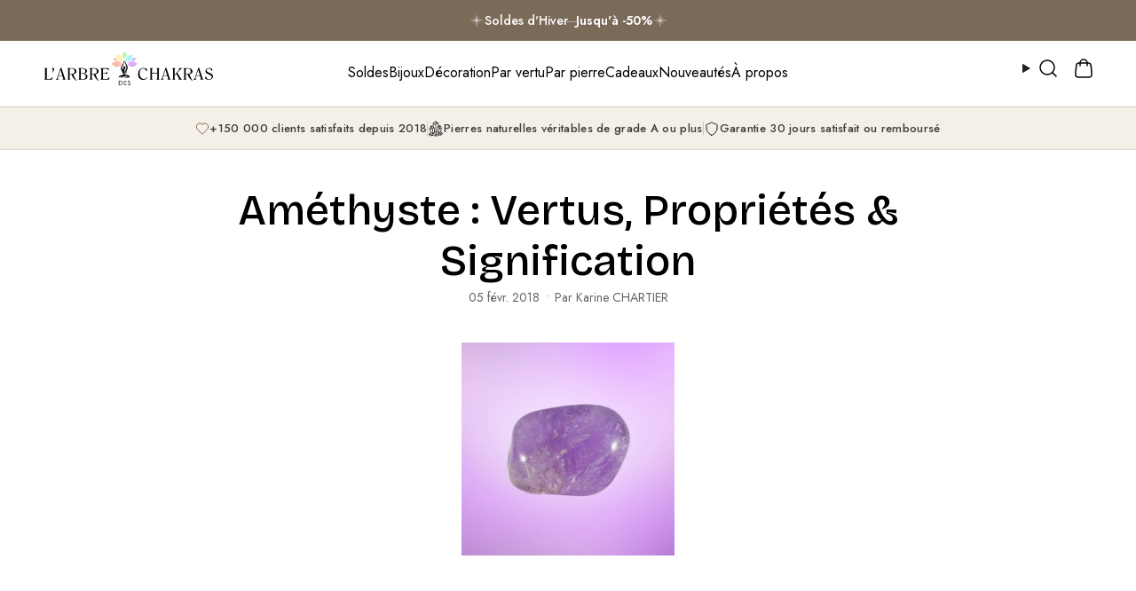

--- FILE ---
content_type: text/html; charset=utf-8
request_url: https://larbredeschakras.com/blogs/news/amethyste
body_size: 49489
content:
<!doctype html>
<html class="no-js no-touch supports-no-cookies" lang="fr">
  <head><meta charset="UTF-8">
<meta http-equiv="X-UA-Compatible" content="IE=edge">
<meta name="viewport" content="width=device-width,initial-scale=1">

<!-- Verification tags -->
<meta name="p:domain_verify" content="76d337f43e8d2025c55f2eb252446710"/>
<meta name="google-site-verification" content="4KbhpDb9JSQsDRlHhKMirSZpEitNYwsV8SvMJTym36o" />
<meta name="google-site-verification" content="Fm4HNd7AFnqXExN1kTr3zdRCsj81KfL7YKofOjmSKpE" /><meta name="theme-color" content="#ab8c52">
<link rel="canonical" href="https://larbredeschakras.com/blogs/news/amethyste"><link rel="preconnect" href="https://cdn.shopify.com" crossorigin>
<link rel="dns-prefetch" href="https://cdn.shopify.com">
<link rel="dns-prefetch" href="https://monorail-edge.shopifysvc.com">

<!-- ======================= Broadcast Theme V7.1.1 ========================= -->


  <link rel="icon" type="image/png" href="//larbredeschakras.com/cdn/shop/files/Fichier_3_5x_047b65a5-ae94-445b-8a33-fa19d07e4356.png?crop=center&height=32&v=1765288868&width=32">

<link rel="preload" href="https://cdn.shopify.com/shop-assets/static_uploads/shoplift/GTStandard-MRegular.woff2" as="font" type="font/woff2" crossorigin>

<!-- Title and description ================================================ -->


<title>
    
    Améthyste : Vertus, Propriétés &amp; Signification Secrète
    
    
    
      &ndash; L&#39;Arbre des Chakras
    
  </title>


  <meta name="description" content="Elle fait partie des quartz à cristaux c’est-à-dire qui forment de gros cristaux visibles à l’œil nu. L&#39;améthyste naît principalement dans les cavités de roches volcaniques formées par des bulles gazeuses. Découvrez tout sur l&#39;améthyste dans cet article.">


<meta property="og:site_name" content="L&#39;Arbre des Chakras">
<meta property="og:url" content="https://larbredeschakras.com/blogs/news/amethyste">
<meta property="og:title" content="Améthyste : Vertus, Propriétés &amp; Signification Secrète">
<meta property="og:type" content="article">
<meta property="og:description" content="Elle fait partie des quartz à cristaux c’est-à-dire qui forment de gros cristaux visibles à l’œil nu. L&#39;améthyste naît principalement dans les cavités de roches volcaniques formées par des bulles gazeuses. Découvrez tout sur l&#39;améthyste dans cet article."><meta property="og:image" content="http://larbredeschakras.com/cdn/shop/articles/amethyste-vertus-proprietes-signification-166417.jpg?v=1717522347">
  <meta property="og:image:secure_url" content="https://larbredeschakras.com/cdn/shop/articles/amethyste-vertus-proprietes-signification-166417.jpg?v=1717522347">
  <meta property="og:image:width" content="1080">
  <meta property="og:image:height" content="1080"><meta name="twitter:card" content="summary_large_image">
<meta name="twitter:title" content="Améthyste : Vertus, Propriétés &amp; Signification Secrète">
<meta name="twitter:description" content="Elle fait partie des quartz à cristaux c’est-à-dire qui forment de gros cristaux visibles à l’œil nu. L&#39;améthyste naît principalement dans les cavités de roches volcaniques formées par des bulles gazeuses. Découvrez tout sur l&#39;améthyste dans cet article.">



  <script src="//larbredeschakras.com/cdn/shop/t/114/assets/jc-theme-C-PuY37K.min.js" type="module" crossorigin="anonymous"></script>
  <link rel="modulepreload" href="//larbredeschakras.com/cdn/shop/t/114/assets/jc-utils-C53SsbLs.min.js" crossorigin="anonymous">
  <link rel="modulepreload" href="//larbredeschakras.com/cdn/shop/t/114/assets/jc-vendor-C0_K7V1b.min.js" crossorigin="anonymous">




  <link href="//larbredeschakras.com/cdn/shop/t/114/assets/jc-theme-6kbJCcKP.css" rel="stylesheet" type="text/css" media="all" />


<!-- CSS ================================================================== -->
<style data-shopify>
@font-face {
  font-family: "Bricolage Grotesque";
  font-weight: 500;
  font-style: normal;
  font-display: swap;
  src: url("//larbredeschakras.com/cdn/fonts/bricolage_grotesque/bricolagegrotesque_n5.8c091e52a78b3e58ef96221ce55140a80a8253ff.woff2") format("woff2"),
       url("//larbredeschakras.com/cdn/fonts/bricolage_grotesque/bricolagegrotesque_n5.fd299922888265641eb4cdf8883119ce0130018b.woff") format("woff");
}

  @font-face {
  font-family: "Bricolage Grotesque";
  font-weight: 400;
  font-style: normal;
  font-display: swap;
  src: url("//larbredeschakras.com/cdn/fonts/bricolage_grotesque/bricolagegrotesque_n4.3c051773a9f927cd8737c10568a7e4175690f7d9.woff2") format("woff2"),
       url("//larbredeschakras.com/cdn/fonts/bricolage_grotesque/bricolagegrotesque_n4.58698d726495f44d45631b33dcda62f474c467fc.woff") format("woff");
}

  @font-face {
  font-family: Jost;
  font-weight: 400;
  font-style: normal;
  font-display: swap;
  src: url("//larbredeschakras.com/cdn/fonts/jost/jost_n4.d47a1b6347ce4a4c9f437608011273009d91f2b7.woff2") format("woff2"),
       url("//larbredeschakras.com/cdn/fonts/jost/jost_n4.791c46290e672b3f85c3d1c651ef2efa3819eadd.woff") format("woff");
}

  @font-face {
  font-family: Jost;
  font-weight: 600;
  font-style: normal;
  font-display: swap;
  src: url("//larbredeschakras.com/cdn/fonts/jost/jost_n6.ec1178db7a7515114a2d84e3dd680832b7af8b99.woff2") format("woff2"),
       url("//larbredeschakras.com/cdn/fonts/jost/jost_n6.b1178bb6bdd3979fef38e103a3816f6980aeaff9.woff") format("woff");
}

  @font-face {
  font-family: Jost;
  font-weight: 700;
  font-style: normal;
  font-display: swap;
  src: url("//larbredeschakras.com/cdn/fonts/jost/jost_n7.921dc18c13fa0b0c94c5e2517ffe06139c3615a3.woff2") format("woff2"),
       url("//larbredeschakras.com/cdn/fonts/jost/jost_n7.cbfc16c98c1e195f46c536e775e4e959c5f2f22b.woff") format("woff");
}

  @font-face {
  font-family: Jost;
  font-weight: 400;
  font-style: italic;
  font-display: swap;
  src: url("//larbredeschakras.com/cdn/fonts/jost/jost_i4.b690098389649750ada222b9763d55796c5283a5.woff2") format("woff2"),
       url("//larbredeschakras.com/cdn/fonts/jost/jost_i4.fd766415a47e50b9e391ae7ec04e2ae25e7e28b0.woff") format("woff");
}

  @font-face {
  font-family: "Bricolage Grotesque";
  font-weight: 400;
  font-style: normal;
  font-display: swap;
  src: url("//larbredeschakras.com/cdn/fonts/bricolage_grotesque/bricolagegrotesque_n4.3c051773a9f927cd8737c10568a7e4175690f7d9.woff2") format("woff2"),
       url("//larbredeschakras.com/cdn/fonts/bricolage_grotesque/bricolagegrotesque_n4.58698d726495f44d45631b33dcda62f474c467fc.woff") format("woff");
}

  @font-face {
  font-family: Jost;
  font-weight: 400;
  font-style: normal;
  font-display: swap;
  src: url("//larbredeschakras.com/cdn/fonts/jost/jost_n4.d47a1b6347ce4a4c9f437608011273009d91f2b7.woff2") format("woff2"),
       url("//larbredeschakras.com/cdn/fonts/jost/jost_n4.791c46290e672b3f85c3d1c651ef2efa3819eadd.woff") format("woff");
}

@font-face {
  font-family: "Bricolage Grotesque";
  font-weight: 700;
  font-style: normal;
  font-display: swap;
  src: url("//larbredeschakras.com/cdn/fonts/bricolage_grotesque/bricolagegrotesque_n7.de5675dd7a8e145fdc4cb2cfe67a16cb085528d0.woff2") format("woff2"),
       url("//larbredeschakras.com/cdn/fonts/bricolage_grotesque/bricolagegrotesque_n7.d701b766b46c76aceb10c78473f491dff9b09e5e.woff") format("woff");
}

  @font-face {
  font-family: "Bricolage Grotesque";
  font-weight: 700;
  font-style: normal;
  font-display: swap;
  src: url("//larbredeschakras.com/cdn/fonts/bricolage_grotesque/bricolagegrotesque_n7.de5675dd7a8e145fdc4cb2cfe67a16cb085528d0.woff2") format("woff2"),
       url("//larbredeschakras.com/cdn/fonts/bricolage_grotesque/bricolagegrotesque_n7.d701b766b46c76aceb10c78473f491dff9b09e5e.woff") format("woff");
}


  

  
    
    .color-scheme-1 {--COLOR-BG-GRADIENT: #ffffff;
      --COLOR-BG: #ffffff;
      --COLOR-BG-RGB: 255, 255, 255;

      --COLOR-BG-ACCENT: #f5f0e7;
      --COLOR-BG-ACCENT-LIGHTEN: #ffffff;

      /* === Link Color ===*/

      --COLOR-LINK: #282c2e;
      --COLOR-LINK-A50: rgba(40, 44, 46, 0.5);
      --COLOR-LINK-A70: rgba(40, 44, 46, 0.7);
      --COLOR-LINK-HOVER: rgba(40, 44, 46, 0.7);
      --COLOR-LINK-OPPOSITE: #ffffff;

      --COLOR-TEXT: #212121;
      --COLOR-TEXT-HOVER: rgba(33, 33, 33, 0.7);
      --COLOR-TEXT-LIGHT: #646464;
      --COLOR-TEXT-DARK: #000000;
      --COLOR-TEXT-A5:  rgba(33, 33, 33, 0.05);
      --COLOR-TEXT-A35: rgba(33, 33, 33, 0.35);
      --COLOR-TEXT-A50: rgba(33, 33, 33, 0.5);
      --COLOR-TEXT-A80: rgba(33, 33, 33, 0.8);


      --COLOR-BORDER: rgb(209, 205, 196);
      --COLOR-BORDER-LIGHT: #e3e1dc;
      --COLOR-BORDER-DARK: #a49c8b;
      --COLOR-BORDER-HAIRLINE: #f7f7f7;

      --overlay-bg: #0000004d;

      /* === Bright color ===*/
      --COLOR-ACCENT: #ab8c52;
      --COLOR-ACCENT-HOVER: #806430;
      --COLOR-ACCENT-FADE: rgba(171, 140, 82, 0.05);
      --COLOR-ACCENT-LIGHT: #e8d4ae;

      /* === Default Cart Gradient ===*/

      --FREE-SHIPPING-GRADIENT: linear-gradient(to right, var(--COLOR-ACCENT-LIGHT) 0%, var(--accent) 100%);

      /* === Buttons ===*/
      --BTN-PRIMARY-BG: #212121;
      --BTN-PRIMARY-TEXT: #ffffff;
      --BTN-PRIMARY-BORDER: #212121;
      --BTN-PRIMARY-BORDER-A70: rgba(33, 33, 33, 0.7);

      
      
        --BTN-PRIMARY-BG-BRIGHTER: #2e2e2e;
      

      --BTN-SECONDARY-BG: #7a6a58;
      --BTN-SECONDARY-TEXT: #ffffff;
      --BTN-SECONDARY-BORDER: #7a6a58;
      --BTN-SECONDARY-BORDER-A70: rgba(122, 106, 88, 0.7);

      
      
        --BTN-SECONDARY-BG-BRIGHTER: #6b5d4d;
      

      
--COLOR-BG-BRIGHTER: #f2f2f2;

      --COLOR-BG-ALPHA-25: rgba(255, 255, 255, 0.25);
      --COLOR-BG-TRANSPARENT: rgba(255, 255, 255, 0);--COLOR-FOOTER-BG-HAIRLINE: #f7f7f7;

      /* Dynamic color variables */
      --accent: var(--COLOR-ACCENT);
      --accent-fade: var(--COLOR-ACCENT-FADE);
      --accent-hover: var(--COLOR-ACCENT-HOVER);
      --border: var(--COLOR-BORDER);
      --border-dark: var(--COLOR-BORDER-DARK);
      --border-light: var(--COLOR-BORDER-LIGHT);
      --border-hairline: var(--COLOR-BORDER-HAIRLINE);
      --bg: var(--COLOR-BG-GRADIENT, var(--COLOR-BG));
      --bg-accent: var(--COLOR-BG-ACCENT);
      --bg-accent-lighten: var(--COLOR-BG-ACCENT-LIGHTEN);
      --icons: var(--COLOR-TEXT);
      --link: var(--COLOR-LINK);
      --link-a50: var(--COLOR-LINK-A50);
      --link-a70: var(--COLOR-LINK-A70);
      --link-hover: var(--COLOR-LINK-HOVER);
      --link-opposite: var(--COLOR-LINK-OPPOSITE);
      --text: var(--COLOR-TEXT);
      --text-dark: var(--COLOR-TEXT-DARK);
      --text-light: var(--COLOR-TEXT-LIGHT);
      --text-hover: var(--COLOR-TEXT-HOVER);
      --text-a5: var(--COLOR-TEXT-A5);
      --text-a35: var(--COLOR-TEXT-A35);
      --text-a50: var(--COLOR-TEXT-A50);
      --text-a80: var(--COLOR-TEXT-A80);
    }
  
    
    .color-scheme-2 {--COLOR-BG-GRADIENT: #7a6a58;
      --COLOR-BG: #7a6a58;
      --COLOR-BG-RGB: 122, 106, 88;

      --COLOR-BG-ACCENT: #f5f2ec;
      --COLOR-BG-ACCENT-LIGHTEN: #ffffff;

      /* === Link Color ===*/

      --COLOR-LINK: #282c2e;
      --COLOR-LINK-A50: rgba(40, 44, 46, 0.5);
      --COLOR-LINK-A70: rgba(40, 44, 46, 0.7);
      --COLOR-LINK-HOVER: rgba(40, 44, 46, 0.7);
      --COLOR-LINK-OPPOSITE: #ffffff;

      --COLOR-TEXT: #ffffff;
      --COLOR-TEXT-HOVER: rgba(255, 255, 255, 0.7);
      --COLOR-TEXT-LIGHT: #d7d2cd;
      --COLOR-TEXT-DARK: #d9d9d9;
      --COLOR-TEXT-A5:  rgba(255, 255, 255, 0.05);
      --COLOR-TEXT-A35: rgba(255, 255, 255, 0.35);
      --COLOR-TEXT-A50: rgba(255, 255, 255, 0.5);
      --COLOR-TEXT-A80: rgba(255, 255, 255, 0.8);


      --COLOR-BORDER: rgb(209, 208, 206);
      --COLOR-BORDER-LIGHT: #aea79f;
      --COLOR-BORDER-DARK: #a09e99;
      --COLOR-BORDER-HAIRLINE: #716252;

      --overlay-bg: #644d3e4d;

      /* === Bright color ===*/
      --COLOR-ACCENT: #ab8c52;
      --COLOR-ACCENT-HOVER: #806430;
      --COLOR-ACCENT-FADE: rgba(171, 140, 82, 0.05);
      --COLOR-ACCENT-LIGHT: #e8d4ae;

      /* === Default Cart Gradient ===*/

      --FREE-SHIPPING-GRADIENT: linear-gradient(to right, var(--COLOR-ACCENT-LIGHT) 0%, var(--accent) 100%);

      /* === Buttons ===*/
      --BTN-PRIMARY-BG: #212121;
      --BTN-PRIMARY-TEXT: #ffffff;
      --BTN-PRIMARY-BORDER: #212121;
      --BTN-PRIMARY-BORDER-A70: rgba(33, 33, 33, 0.7);

      
      
        --BTN-PRIMARY-BG-BRIGHTER: #2e2e2e;
      

      --BTN-SECONDARY-BG: #ffffff;
      --BTN-SECONDARY-TEXT: #000000;
      --BTN-SECONDARY-BORDER: #ffffff;
      --BTN-SECONDARY-BORDER-A70: rgba(255, 255, 255, 0.7);

      
      
        --BTN-SECONDARY-BG-BRIGHTER: #f2f2f2;
      

      
--COLOR-BG-BRIGHTER: #6b5d4d;

      --COLOR-BG-ALPHA-25: rgba(122, 106, 88, 0.25);
      --COLOR-BG-TRANSPARENT: rgba(122, 106, 88, 0);--COLOR-FOOTER-BG-HAIRLINE: #716252;

      /* Dynamic color variables */
      --accent: var(--COLOR-ACCENT);
      --accent-fade: var(--COLOR-ACCENT-FADE);
      --accent-hover: var(--COLOR-ACCENT-HOVER);
      --border: var(--COLOR-BORDER);
      --border-dark: var(--COLOR-BORDER-DARK);
      --border-light: var(--COLOR-BORDER-LIGHT);
      --border-hairline: var(--COLOR-BORDER-HAIRLINE);
      --bg: var(--COLOR-BG-GRADIENT, var(--COLOR-BG));
      --bg-accent: var(--COLOR-BG-ACCENT);
      --bg-accent-lighten: var(--COLOR-BG-ACCENT-LIGHTEN);
      --icons: var(--COLOR-TEXT);
      --link: var(--COLOR-LINK);
      --link-a50: var(--COLOR-LINK-A50);
      --link-a70: var(--COLOR-LINK-A70);
      --link-hover: var(--COLOR-LINK-HOVER);
      --link-opposite: var(--COLOR-LINK-OPPOSITE);
      --text: var(--COLOR-TEXT);
      --text-dark: var(--COLOR-TEXT-DARK);
      --text-light: var(--COLOR-TEXT-LIGHT);
      --text-hover: var(--COLOR-TEXT-HOVER);
      --text-a5: var(--COLOR-TEXT-A5);
      --text-a35: var(--COLOR-TEXT-A35);
      --text-a50: var(--COLOR-TEXT-A50);
      --text-a80: var(--COLOR-TEXT-A80);
    }
  
    :root,
    .color-scheme-3 {--COLOR-BG-GRADIENT: #f5f0e7;
      --COLOR-BG: #f5f0e7;
      --COLOR-BG-RGB: 245, 240, 231;

      --COLOR-BG-ACCENT: #ffffff;
      --COLOR-BG-ACCENT-LIGHTEN: #ffffff;

      /* === Link Color ===*/

      --COLOR-LINK: #282c2e;
      --COLOR-LINK-A50: rgba(40, 44, 46, 0.5);
      --COLOR-LINK-A70: rgba(40, 44, 46, 0.7);
      --COLOR-LINK-HOVER: rgba(40, 44, 46, 0.7);
      --COLOR-LINK-OPPOSITE: #ffffff;

      --COLOR-TEXT: #212121;
      --COLOR-TEXT-HOVER: rgba(33, 33, 33, 0.7);
      --COLOR-TEXT-LIGHT: #615f5c;
      --COLOR-TEXT-DARK: #000000;
      --COLOR-TEXT-A5:  rgba(33, 33, 33, 0.05);
      --COLOR-TEXT-A35: rgba(33, 33, 33, 0.35);
      --COLOR-TEXT-A50: rgba(33, 33, 33, 0.5);
      --COLOR-TEXT-A80: rgba(33, 33, 33, 0.8);


      --COLOR-BORDER: rgb(209, 205, 196);
      --COLOR-BORDER-LIGHT: #dfdbd2;
      --COLOR-BORDER-DARK: #a49c8b;
      --COLOR-BORDER-HAIRLINE: #f1e9dc;

      --overlay-bg: #0000004d;

      /* === Bright color ===*/
      --COLOR-ACCENT: #ab8c52;
      --COLOR-ACCENT-HOVER: #806430;
      --COLOR-ACCENT-FADE: rgba(171, 140, 82, 0.05);
      --COLOR-ACCENT-LIGHT: #e8d4ae;

      /* === Default Cart Gradient ===*/

      --FREE-SHIPPING-GRADIENT: linear-gradient(to right, var(--COLOR-ACCENT-LIGHT) 0%, var(--accent) 100%);

      /* === Buttons ===*/
      --BTN-PRIMARY-BG: #212121;
      --BTN-PRIMARY-TEXT: #ffffff;
      --BTN-PRIMARY-BORDER: #212121;
      --BTN-PRIMARY-BORDER-A70: rgba(33, 33, 33, 0.7);

      
      
        --BTN-PRIMARY-BG-BRIGHTER: #2e2e2e;
      

      --BTN-SECONDARY-BG: #212121;
      --BTN-SECONDARY-TEXT: #ffffff;
      --BTN-SECONDARY-BORDER: #212121;
      --BTN-SECONDARY-BORDER-A70: rgba(33, 33, 33, 0.7);

      
      
        --BTN-SECONDARY-BG-BRIGHTER: #2e2e2e;
      

      
--COLOR-BG-BRIGHTER: #eee5d5;

      --COLOR-BG-ALPHA-25: rgba(245, 240, 231, 0.25);
      --COLOR-BG-TRANSPARENT: rgba(245, 240, 231, 0);--COLOR-FOOTER-BG-HAIRLINE: #f1e9dc;

      /* Dynamic color variables */
      --accent: var(--COLOR-ACCENT);
      --accent-fade: var(--COLOR-ACCENT-FADE);
      --accent-hover: var(--COLOR-ACCENT-HOVER);
      --border: var(--COLOR-BORDER);
      --border-dark: var(--COLOR-BORDER-DARK);
      --border-light: var(--COLOR-BORDER-LIGHT);
      --border-hairline: var(--COLOR-BORDER-HAIRLINE);
      --bg: var(--COLOR-BG-GRADIENT, var(--COLOR-BG));
      --bg-accent: var(--COLOR-BG-ACCENT);
      --bg-accent-lighten: var(--COLOR-BG-ACCENT-LIGHTEN);
      --icons: var(--COLOR-TEXT);
      --link: var(--COLOR-LINK);
      --link-a50: var(--COLOR-LINK-A50);
      --link-a70: var(--COLOR-LINK-A70);
      --link-hover: var(--COLOR-LINK-HOVER);
      --link-opposite: var(--COLOR-LINK-OPPOSITE);
      --text: var(--COLOR-TEXT);
      --text-dark: var(--COLOR-TEXT-DARK);
      --text-light: var(--COLOR-TEXT-LIGHT);
      --text-hover: var(--COLOR-TEXT-HOVER);
      --text-a5: var(--COLOR-TEXT-A5);
      --text-a35: var(--COLOR-TEXT-A35);
      --text-a50: var(--COLOR-TEXT-A50);
      --text-a80: var(--COLOR-TEXT-A80);
    }
  
    
    .color-scheme-4 {--COLOR-BG-GRADIENT: #b0a38b;
      --COLOR-BG: #b0a38b;
      --COLOR-BG-RGB: 176, 163, 139;

      --COLOR-BG-ACCENT: #f5f2ec;
      --COLOR-BG-ACCENT-LIGHTEN: #ffffff;

      /* === Link Color ===*/

      --COLOR-LINK: #282c2e;
      --COLOR-LINK-A50: rgba(40, 44, 46, 0.5);
      --COLOR-LINK-A70: rgba(40, 44, 46, 0.7);
      --COLOR-LINK-HOVER: rgba(40, 44, 46, 0.7);
      --COLOR-LINK-OPPOSITE: #ffffff;

      --COLOR-TEXT: #212121;
      --COLOR-TEXT-HOVER: rgba(33, 33, 33, 0.7);
      --COLOR-TEXT-LIGHT: #4c4841;
      --COLOR-TEXT-DARK: #000000;
      --COLOR-TEXT-A5:  rgba(33, 33, 33, 0.05);
      --COLOR-TEXT-A35: rgba(33, 33, 33, 0.35);
      --COLOR-TEXT-A50: rgba(33, 33, 33, 0.5);
      --COLOR-TEXT-A80: rgba(33, 33, 33, 0.8);


      --COLOR-BORDER: rgb(243, 243, 243);
      --COLOR-BORDER-LIGHT: #d8d3c9;
      --COLOR-BORDER-DARK: #c0c0c0;
      --COLOR-BORDER-HAIRLINE: #aa9c82;

      --overlay-bg: #0000004d;

      /* === Bright color ===*/
      --COLOR-ACCENT: #ab8c52;
      --COLOR-ACCENT-HOVER: #806430;
      --COLOR-ACCENT-FADE: rgba(171, 140, 82, 0.05);
      --COLOR-ACCENT-LIGHT: #e8d4ae;

      /* === Default Cart Gradient ===*/

      --FREE-SHIPPING-GRADIENT: linear-gradient(to right, var(--COLOR-ACCENT-LIGHT) 0%, var(--accent) 100%);

      /* === Buttons ===*/
      --BTN-PRIMARY-BG: #212121;
      --BTN-PRIMARY-TEXT: #ffffff;
      --BTN-PRIMARY-BORDER: #ffffff;
      --BTN-PRIMARY-BORDER-A70: rgba(255, 255, 255, 0.7);

      
      
        --BTN-PRIMARY-BG-BRIGHTER: #2e2e2e;
      

      --BTN-SECONDARY-BG: #ab8c52;
      --BTN-SECONDARY-TEXT: #ffffff;
      --BTN-SECONDARY-BORDER: #ab8c52;
      --BTN-SECONDARY-BORDER-A70: rgba(171, 140, 82, 0.7);

      
      
        --BTN-SECONDARY-BG-BRIGHTER: #9a7e4a;
      

      
--COLOR-BG-BRIGHTER: #a6977c;

      --COLOR-BG-ALPHA-25: rgba(176, 163, 139, 0.25);
      --COLOR-BG-TRANSPARENT: rgba(176, 163, 139, 0);--COLOR-FOOTER-BG-HAIRLINE: #aa9c82;

      /* Dynamic color variables */
      --accent: var(--COLOR-ACCENT);
      --accent-fade: var(--COLOR-ACCENT-FADE);
      --accent-hover: var(--COLOR-ACCENT-HOVER);
      --border: var(--COLOR-BORDER);
      --border-dark: var(--COLOR-BORDER-DARK);
      --border-light: var(--COLOR-BORDER-LIGHT);
      --border-hairline: var(--COLOR-BORDER-HAIRLINE);
      --bg: var(--COLOR-BG-GRADIENT, var(--COLOR-BG));
      --bg-accent: var(--COLOR-BG-ACCENT);
      --bg-accent-lighten: var(--COLOR-BG-ACCENT-LIGHTEN);
      --icons: var(--COLOR-TEXT);
      --link: var(--COLOR-LINK);
      --link-a50: var(--COLOR-LINK-A50);
      --link-a70: var(--COLOR-LINK-A70);
      --link-hover: var(--COLOR-LINK-HOVER);
      --link-opposite: var(--COLOR-LINK-OPPOSITE);
      --text: var(--COLOR-TEXT);
      --text-dark: var(--COLOR-TEXT-DARK);
      --text-light: var(--COLOR-TEXT-LIGHT);
      --text-hover: var(--COLOR-TEXT-HOVER);
      --text-a5: var(--COLOR-TEXT-A5);
      --text-a35: var(--COLOR-TEXT-A35);
      --text-a50: var(--COLOR-TEXT-A50);
      --text-a80: var(--COLOR-TEXT-A80);
    }
  
    
    .color-scheme-5 {--COLOR-BG-GRADIENT: #868154;
      --COLOR-BG: #868154;
      --COLOR-BG-RGB: 134, 129, 84;

      --COLOR-BG-ACCENT: #f5f2ec;
      --COLOR-BG-ACCENT-LIGHTEN: #ffffff;

      /* === Link Color ===*/

      --COLOR-LINK: #282c2e;
      --COLOR-LINK-A50: rgba(40, 44, 46, 0.5);
      --COLOR-LINK-A70: rgba(40, 44, 46, 0.7);
      --COLOR-LINK-HOVER: rgba(40, 44, 46, 0.7);
      --COLOR-LINK-OPPOSITE: #ffffff;

      --COLOR-TEXT: #d8d2b3;
      --COLOR-TEXT-HOVER: rgba(216, 210, 179, 0.7);
      --COLOR-TEXT-LIGHT: #bfba97;
      --COLOR-TEXT-DARK: #c8bb76;
      --COLOR-TEXT-A5:  rgba(216, 210, 179, 0.05);
      --COLOR-TEXT-A35: rgba(216, 210, 179, 0.35);
      --COLOR-TEXT-A50: rgba(216, 210, 179, 0.5);
      --COLOR-TEXT-A80: rgba(216, 210, 179, 0.8);


      --COLOR-BORDER: rgb(243, 243, 243);
      --COLOR-BORDER-LIGHT: #c7c5b3;
      --COLOR-BORDER-DARK: #c0c0c0;
      --COLOR-BORDER-HAIRLINE: #7d784e;

      --overlay-bg: #0000004d;

      /* === Bright color ===*/
      --COLOR-ACCENT: #ab8c52;
      --COLOR-ACCENT-HOVER: #806430;
      --COLOR-ACCENT-FADE: rgba(171, 140, 82, 0.05);
      --COLOR-ACCENT-LIGHT: #e8d4ae;

      /* === Default Cart Gradient ===*/

      --FREE-SHIPPING-GRADIENT: linear-gradient(to right, var(--COLOR-ACCENT-LIGHT) 0%, var(--accent) 100%);

      /* === Buttons ===*/
      --BTN-PRIMARY-BG: #212121;
      --BTN-PRIMARY-TEXT: #ffffff;
      --BTN-PRIMARY-BORDER: #212121;
      --BTN-PRIMARY-BORDER-A70: rgba(33, 33, 33, 0.7);

      
      
        --BTN-PRIMARY-BG-BRIGHTER: #2e2e2e;
      

      --BTN-SECONDARY-BG: #ab8c52;
      --BTN-SECONDARY-TEXT: #ffffff;
      --BTN-SECONDARY-BORDER: #ab8c52;
      --BTN-SECONDARY-BORDER-A70: rgba(171, 140, 82, 0.7);

      
      
        --BTN-SECONDARY-BG-BRIGHTER: #9a7e4a;
      

      
--COLOR-BG-BRIGHTER: #76724a;

      --COLOR-BG-ALPHA-25: rgba(134, 129, 84, 0.25);
      --COLOR-BG-TRANSPARENT: rgba(134, 129, 84, 0);--COLOR-FOOTER-BG-HAIRLINE: #7d784e;

      /* Dynamic color variables */
      --accent: var(--COLOR-ACCENT);
      --accent-fade: var(--COLOR-ACCENT-FADE);
      --accent-hover: var(--COLOR-ACCENT-HOVER);
      --border: var(--COLOR-BORDER);
      --border-dark: var(--COLOR-BORDER-DARK);
      --border-light: var(--COLOR-BORDER-LIGHT);
      --border-hairline: var(--COLOR-BORDER-HAIRLINE);
      --bg: var(--COLOR-BG-GRADIENT, var(--COLOR-BG));
      --bg-accent: var(--COLOR-BG-ACCENT);
      --bg-accent-lighten: var(--COLOR-BG-ACCENT-LIGHTEN);
      --icons: var(--COLOR-TEXT);
      --link: var(--COLOR-LINK);
      --link-a50: var(--COLOR-LINK-A50);
      --link-a70: var(--COLOR-LINK-A70);
      --link-hover: var(--COLOR-LINK-HOVER);
      --link-opposite: var(--COLOR-LINK-OPPOSITE);
      --text: var(--COLOR-TEXT);
      --text-dark: var(--COLOR-TEXT-DARK);
      --text-light: var(--COLOR-TEXT-LIGHT);
      --text-hover: var(--COLOR-TEXT-HOVER);
      --text-a5: var(--COLOR-TEXT-A5);
      --text-a35: var(--COLOR-TEXT-A35);
      --text-a50: var(--COLOR-TEXT-A50);
      --text-a80: var(--COLOR-TEXT-A80);
    }
  
    
    .color-scheme-6 {--COLOR-BG-GRADIENT: #fcfbf9;
      --COLOR-BG: #fcfbf9;
      --COLOR-BG-RGB: 252, 251, 249;

      --COLOR-BG-ACCENT: #f5f2ec;
      --COLOR-BG-ACCENT-LIGHTEN: #ffffff;

      /* === Link Color ===*/

      --COLOR-LINK: #282c2e;
      --COLOR-LINK-A50: rgba(40, 44, 46, 0.5);
      --COLOR-LINK-A70: rgba(40, 44, 46, 0.7);
      --COLOR-LINK-HOVER: rgba(40, 44, 46, 0.7);
      --COLOR-LINK-OPPOSITE: #ffffff;

      --COLOR-TEXT: #212121;
      --COLOR-TEXT-HOVER: rgba(33, 33, 33, 0.7);
      --COLOR-TEXT-LIGHT: #636262;
      --COLOR-TEXT-DARK: #000000;
      --COLOR-TEXT-A5:  rgba(33, 33, 33, 0.05);
      --COLOR-TEXT-A35: rgba(33, 33, 33, 0.35);
      --COLOR-TEXT-A50: rgba(33, 33, 33, 0.5);
      --COLOR-TEXT-A80: rgba(33, 33, 33, 0.8);


      --COLOR-BORDER: rgb(209, 208, 206);
      --COLOR-BORDER-LIGHT: #e2e1df;
      --COLOR-BORDER-DARK: #a09e99;
      --COLOR-BORDER-HAIRLINE: #f7f4ef;

      --overlay-bg: #0000004d;

      /* === Bright color ===*/
      --COLOR-ACCENT: #ab8c52;
      --COLOR-ACCENT-HOVER: #806430;
      --COLOR-ACCENT-FADE: rgba(171, 140, 82, 0.05);
      --COLOR-ACCENT-LIGHT: #e8d4ae;

      /* === Default Cart Gradient ===*/

      --FREE-SHIPPING-GRADIENT: linear-gradient(to right, var(--COLOR-ACCENT-LIGHT) 0%, var(--accent) 100%);

      /* === Buttons ===*/
      --BTN-PRIMARY-BG: #ffffff;
      --BTN-PRIMARY-TEXT: #212121;
      --BTN-PRIMARY-BORDER: #ffffff;
      --BTN-PRIMARY-BORDER-A70: rgba(255, 255, 255, 0.7);

      
      
        --BTN-PRIMARY-BG-BRIGHTER: #f2f2f2;
      

      --BTN-SECONDARY-BG: #ab8c52;
      --BTN-SECONDARY-TEXT: #ffffff;
      --BTN-SECONDARY-BORDER: #ab8c52;
      --BTN-SECONDARY-BORDER-A70: rgba(171, 140, 82, 0.7);

      
      
        --BTN-SECONDARY-BG-BRIGHTER: #9a7e4a;
      

      
--COLOR-BG-BRIGHTER: #f4f0e8;

      --COLOR-BG-ALPHA-25: rgba(252, 251, 249, 0.25);
      --COLOR-BG-TRANSPARENT: rgba(252, 251, 249, 0);--COLOR-FOOTER-BG-HAIRLINE: #f7f4ef;

      /* Dynamic color variables */
      --accent: var(--COLOR-ACCENT);
      --accent-fade: var(--COLOR-ACCENT-FADE);
      --accent-hover: var(--COLOR-ACCENT-HOVER);
      --border: var(--COLOR-BORDER);
      --border-dark: var(--COLOR-BORDER-DARK);
      --border-light: var(--COLOR-BORDER-LIGHT);
      --border-hairline: var(--COLOR-BORDER-HAIRLINE);
      --bg: var(--COLOR-BG-GRADIENT, var(--COLOR-BG));
      --bg-accent: var(--COLOR-BG-ACCENT);
      --bg-accent-lighten: var(--COLOR-BG-ACCENT-LIGHTEN);
      --icons: var(--COLOR-TEXT);
      --link: var(--COLOR-LINK);
      --link-a50: var(--COLOR-LINK-A50);
      --link-a70: var(--COLOR-LINK-A70);
      --link-hover: var(--COLOR-LINK-HOVER);
      --link-opposite: var(--COLOR-LINK-OPPOSITE);
      --text: var(--COLOR-TEXT);
      --text-dark: var(--COLOR-TEXT-DARK);
      --text-light: var(--COLOR-TEXT-LIGHT);
      --text-hover: var(--COLOR-TEXT-HOVER);
      --text-a5: var(--COLOR-TEXT-A5);
      --text-a35: var(--COLOR-TEXT-A35);
      --text-a50: var(--COLOR-TEXT-A50);
      --text-a80: var(--COLOR-TEXT-A80);
    }
  
    
    .color-scheme-7 {--COLOR-BG-GRADIENT: #f5f2ec;
      --COLOR-BG: #f5f2ec;
      --COLOR-BG-RGB: 245, 242, 236;

      --COLOR-BG-ACCENT: #f5f2ec;
      --COLOR-BG-ACCENT-LIGHTEN: #ffffff;

      /* === Link Color ===*/

      --COLOR-LINK: #282c2e;
      --COLOR-LINK-A50: rgba(40, 44, 46, 0.5);
      --COLOR-LINK-A70: rgba(40, 44, 46, 0.7);
      --COLOR-LINK-HOVER: rgba(40, 44, 46, 0.7);
      --COLOR-LINK-OPPOSITE: #ffffff;

      --COLOR-TEXT: #685a3f;
      --COLOR-TEXT-HOVER: rgba(104, 90, 63, 0.7);
      --COLOR-TEXT-LIGHT: #928873;
      --COLOR-TEXT-DARK: #3d321e;
      --COLOR-TEXT-A5:  rgba(104, 90, 63, 0.05);
      --COLOR-TEXT-A35: rgba(104, 90, 63, 0.35);
      --COLOR-TEXT-A50: rgba(104, 90, 63, 0.5);
      --COLOR-TEXT-A80: rgba(104, 90, 63, 0.8);


      --COLOR-BORDER: rgb(209, 205, 196);
      --COLOR-BORDER-LIGHT: #dfdcd4;
      --COLOR-BORDER-DARK: #a49c8b;
      --COLOR-BORDER-HAIRLINE: #f0ebe2;

      --overlay-bg: #0000004d;

      /* === Bright color ===*/
      --COLOR-ACCENT: #ab8c52;
      --COLOR-ACCENT-HOVER: #806430;
      --COLOR-ACCENT-FADE: rgba(171, 140, 82, 0.05);
      --COLOR-ACCENT-LIGHT: #e8d4ae;

      /* === Default Cart Gradient ===*/

      --FREE-SHIPPING-GRADIENT: linear-gradient(to right, var(--COLOR-ACCENT-LIGHT) 0%, var(--accent) 100%);

      /* === Buttons ===*/
      --BTN-PRIMARY-BG: #212121;
      --BTN-PRIMARY-TEXT: #ffffff;
      --BTN-PRIMARY-BORDER: #212121;
      --BTN-PRIMARY-BORDER-A70: rgba(33, 33, 33, 0.7);

      
      
        --BTN-PRIMARY-BG-BRIGHTER: #2e2e2e;
      

      --BTN-SECONDARY-BG: #ab8c52;
      --BTN-SECONDARY-TEXT: #ffffff;
      --BTN-SECONDARY-BORDER: #ab8c52;
      --BTN-SECONDARY-BORDER-A70: rgba(171, 140, 82, 0.7);

      
      
        --BTN-SECONDARY-BG-BRIGHTER: #9a7e4a;
      

      
--COLOR-BG-BRIGHTER: #ece7db;

      --COLOR-BG-ALPHA-25: rgba(245, 242, 236, 0.25);
      --COLOR-BG-TRANSPARENT: rgba(245, 242, 236, 0);--COLOR-FOOTER-BG-HAIRLINE: #f0ebe2;

      /* Dynamic color variables */
      --accent: var(--COLOR-ACCENT);
      --accent-fade: var(--COLOR-ACCENT-FADE);
      --accent-hover: var(--COLOR-ACCENT-HOVER);
      --border: var(--COLOR-BORDER);
      --border-dark: var(--COLOR-BORDER-DARK);
      --border-light: var(--COLOR-BORDER-LIGHT);
      --border-hairline: var(--COLOR-BORDER-HAIRLINE);
      --bg: var(--COLOR-BG-GRADIENT, var(--COLOR-BG));
      --bg-accent: var(--COLOR-BG-ACCENT);
      --bg-accent-lighten: var(--COLOR-BG-ACCENT-LIGHTEN);
      --icons: var(--COLOR-TEXT);
      --link: var(--COLOR-LINK);
      --link-a50: var(--COLOR-LINK-A50);
      --link-a70: var(--COLOR-LINK-A70);
      --link-hover: var(--COLOR-LINK-HOVER);
      --link-opposite: var(--COLOR-LINK-OPPOSITE);
      --text: var(--COLOR-TEXT);
      --text-dark: var(--COLOR-TEXT-DARK);
      --text-light: var(--COLOR-TEXT-LIGHT);
      --text-hover: var(--COLOR-TEXT-HOVER);
      --text-a5: var(--COLOR-TEXT-A5);
      --text-a35: var(--COLOR-TEXT-A35);
      --text-a50: var(--COLOR-TEXT-A50);
      --text-a80: var(--COLOR-TEXT-A80);
    }
  
    
    .color-scheme-8 {--COLOR-BG-GRADIENT: #eae6dd;
      --COLOR-BG: #eae6dd;
      --COLOR-BG-RGB: 234, 230, 221;

      --COLOR-BG-ACCENT: #f5f2ec;
      --COLOR-BG-ACCENT-LIGHTEN: #ffffff;

      /* === Link Color ===*/

      --COLOR-LINK: #282c2e;
      --COLOR-LINK-A50: rgba(40, 44, 46, 0.5);
      --COLOR-LINK-A70: rgba(40, 44, 46, 0.7);
      --COLOR-LINK-HOVER: rgba(40, 44, 46, 0.7);
      --COLOR-LINK-OPPOSITE: #ffffff;

      --COLOR-TEXT: #212121;
      --COLOR-TEXT-HOVER: rgba(33, 33, 33, 0.7);
      --COLOR-TEXT-LIGHT: #5d5c59;
      --COLOR-TEXT-DARK: #000000;
      --COLOR-TEXT-A5:  rgba(33, 33, 33, 0.05);
      --COLOR-TEXT-A35: rgba(33, 33, 33, 0.35);
      --COLOR-TEXT-A50: rgba(33, 33, 33, 0.5);
      --COLOR-TEXT-A80: rgba(33, 33, 33, 0.8);


      --COLOR-BORDER: rgb(209, 205, 196);
      --COLOR-BORDER-LIGHT: #dbd7ce;
      --COLOR-BORDER-DARK: #a49c8b;
      --COLOR-BORDER-HAIRLINE: #e4dfd4;

      --overlay-bg: #0000004d;

      /* === Bright color ===*/
      --COLOR-ACCENT: #ab8c52;
      --COLOR-ACCENT-HOVER: #806430;
      --COLOR-ACCENT-FADE: rgba(171, 140, 82, 0.05);
      --COLOR-ACCENT-LIGHT: #e8d4ae;

      /* === Default Cart Gradient ===*/

      --FREE-SHIPPING-GRADIENT: linear-gradient(to right, var(--COLOR-ACCENT-LIGHT) 0%, var(--accent) 100%);

      /* === Buttons ===*/
      --BTN-PRIMARY-BG: #212121;
      --BTN-PRIMARY-TEXT: #ffffff;
      --BTN-PRIMARY-BORDER: #212121;
      --BTN-PRIMARY-BORDER-A70: rgba(33, 33, 33, 0.7);

      
      
        --BTN-PRIMARY-BG-BRIGHTER: #2e2e2e;
      

      --BTN-SECONDARY-BG: #ab8c52;
      --BTN-SECONDARY-TEXT: #ffffff;
      --BTN-SECONDARY-BORDER: #ab8c52;
      --BTN-SECONDARY-BORDER-A70: rgba(171, 140, 82, 0.7);

      
      
        --BTN-SECONDARY-BG-BRIGHTER: #9a7e4a;
      

      
--COLOR-BG-BRIGHTER: #e0dacd;

      --COLOR-BG-ALPHA-25: rgba(234, 230, 221, 0.25);
      --COLOR-BG-TRANSPARENT: rgba(234, 230, 221, 0);--COLOR-FOOTER-BG-HAIRLINE: #e4dfd4;

      /* Dynamic color variables */
      --accent: var(--COLOR-ACCENT);
      --accent-fade: var(--COLOR-ACCENT-FADE);
      --accent-hover: var(--COLOR-ACCENT-HOVER);
      --border: var(--COLOR-BORDER);
      --border-dark: var(--COLOR-BORDER-DARK);
      --border-light: var(--COLOR-BORDER-LIGHT);
      --border-hairline: var(--COLOR-BORDER-HAIRLINE);
      --bg: var(--COLOR-BG-GRADIENT, var(--COLOR-BG));
      --bg-accent: var(--COLOR-BG-ACCENT);
      --bg-accent-lighten: var(--COLOR-BG-ACCENT-LIGHTEN);
      --icons: var(--COLOR-TEXT);
      --link: var(--COLOR-LINK);
      --link-a50: var(--COLOR-LINK-A50);
      --link-a70: var(--COLOR-LINK-A70);
      --link-hover: var(--COLOR-LINK-HOVER);
      --link-opposite: var(--COLOR-LINK-OPPOSITE);
      --text: var(--COLOR-TEXT);
      --text-dark: var(--COLOR-TEXT-DARK);
      --text-light: var(--COLOR-TEXT-LIGHT);
      --text-hover: var(--COLOR-TEXT-HOVER);
      --text-a5: var(--COLOR-TEXT-A5);
      --text-a35: var(--COLOR-TEXT-A35);
      --text-a50: var(--COLOR-TEXT-A50);
      --text-a80: var(--COLOR-TEXT-A80);
    }
  
    
    .color-scheme-9 {--COLOR-BG-GRADIENT: #ffffff;
      --COLOR-BG: #ffffff;
      --COLOR-BG-RGB: 255, 255, 255;

      --COLOR-BG-ACCENT: #f5f2ec;
      --COLOR-BG-ACCENT-LIGHTEN: #ffffff;

      /* === Link Color ===*/

      --COLOR-LINK: #282c2e;
      --COLOR-LINK-A50: rgba(40, 44, 46, 0.5);
      --COLOR-LINK-A70: rgba(40, 44, 46, 0.7);
      --COLOR-LINK-HOVER: rgba(40, 44, 46, 0.7);
      --COLOR-LINK-OPPOSITE: #ffffff;

      --COLOR-TEXT: #212121;
      --COLOR-TEXT-HOVER: rgba(33, 33, 33, 0.7);
      --COLOR-TEXT-LIGHT: #646464;
      --COLOR-TEXT-DARK: #000000;
      --COLOR-TEXT-A5:  rgba(33, 33, 33, 0.05);
      --COLOR-TEXT-A35: rgba(33, 33, 33, 0.35);
      --COLOR-TEXT-A50: rgba(33, 33, 33, 0.5);
      --COLOR-TEXT-A80: rgba(33, 33, 33, 0.8);


      --COLOR-BORDER: rgb(234, 234, 234);
      --COLOR-BORDER-LIGHT: #f2f2f2;
      --COLOR-BORDER-DARK: #b7b7b7;
      --COLOR-BORDER-HAIRLINE: #f7f7f7;

      --overlay-bg: #0000004d;

      /* === Bright color ===*/
      --COLOR-ACCENT: #ab8c52;
      --COLOR-ACCENT-HOVER: #806430;
      --COLOR-ACCENT-FADE: rgba(171, 140, 82, 0.05);
      --COLOR-ACCENT-LIGHT: #e8d4ae;

      /* === Default Cart Gradient ===*/

      --FREE-SHIPPING-GRADIENT: linear-gradient(to right, var(--COLOR-ACCENT-LIGHT) 0%, var(--accent) 100%);

      /* === Buttons ===*/
      --BTN-PRIMARY-BG: #212121;
      --BTN-PRIMARY-TEXT: #ffffff;
      --BTN-PRIMARY-BORDER: #212121;
      --BTN-PRIMARY-BORDER-A70: rgba(33, 33, 33, 0.7);

      
      
        --BTN-PRIMARY-BG-BRIGHTER: #2e2e2e;
      

      --BTN-SECONDARY-BG: #f5f2ec;
      --BTN-SECONDARY-TEXT: #212121;
      --BTN-SECONDARY-BORDER: #f5f2ec;
      --BTN-SECONDARY-BORDER-A70: rgba(245, 242, 236, 0.7);

      
      
        --BTN-SECONDARY-BG-BRIGHTER: #ece7db;
      

      
--COLOR-BG-BRIGHTER: #f2f2f2;

      --COLOR-BG-ALPHA-25: rgba(255, 255, 255, 0.25);
      --COLOR-BG-TRANSPARENT: rgba(255, 255, 255, 0);--COLOR-FOOTER-BG-HAIRLINE: #f7f7f7;

      /* Dynamic color variables */
      --accent: var(--COLOR-ACCENT);
      --accent-fade: var(--COLOR-ACCENT-FADE);
      --accent-hover: var(--COLOR-ACCENT-HOVER);
      --border: var(--COLOR-BORDER);
      --border-dark: var(--COLOR-BORDER-DARK);
      --border-light: var(--COLOR-BORDER-LIGHT);
      --border-hairline: var(--COLOR-BORDER-HAIRLINE);
      --bg: var(--COLOR-BG-GRADIENT, var(--COLOR-BG));
      --bg-accent: var(--COLOR-BG-ACCENT);
      --bg-accent-lighten: var(--COLOR-BG-ACCENT-LIGHTEN);
      --icons: var(--COLOR-TEXT);
      --link: var(--COLOR-LINK);
      --link-a50: var(--COLOR-LINK-A50);
      --link-a70: var(--COLOR-LINK-A70);
      --link-hover: var(--COLOR-LINK-HOVER);
      --link-opposite: var(--COLOR-LINK-OPPOSITE);
      --text: var(--COLOR-TEXT);
      --text-dark: var(--COLOR-TEXT-DARK);
      --text-light: var(--COLOR-TEXT-LIGHT);
      --text-hover: var(--COLOR-TEXT-HOVER);
      --text-a5: var(--COLOR-TEXT-A5);
      --text-a35: var(--COLOR-TEXT-A35);
      --text-a50: var(--COLOR-TEXT-A50);
      --text-a80: var(--COLOR-TEXT-A80);
    }
  
    
    .color-scheme-10 {--COLOR-BG-GRADIENT: rgba(0,0,0,0);
      --COLOR-BG: rgba(0,0,0,0);
      --COLOR-BG-RGB: 0, 0, 0;

      --COLOR-BG-ACCENT: #f5f2ec;
      --COLOR-BG-ACCENT-LIGHTEN: #ffffff;

      /* === Link Color ===*/

      --COLOR-LINK: #282c2e;
      --COLOR-LINK-A50: rgba(40, 44, 46, 0.5);
      --COLOR-LINK-A70: rgba(40, 44, 46, 0.7);
      --COLOR-LINK-HOVER: rgba(40, 44, 46, 0.7);
      --COLOR-LINK-OPPOSITE: #ffffff;

      --COLOR-TEXT: #ffffff;
      --COLOR-TEXT-HOVER: rgba(255, 255, 255, 0.7);
      --COLOR-TEXT-LIGHT: rgba(179, 179, 179, 0.7);
      --COLOR-TEXT-DARK: #d9d9d9;
      --COLOR-TEXT-A5:  rgba(255, 255, 255, 0.05);
      --COLOR-TEXT-A35: rgba(255, 255, 255, 0.35);
      --COLOR-TEXT-A50: rgba(255, 255, 255, 0.5);
      --COLOR-TEXT-A80: rgba(255, 255, 255, 0.8);


      --COLOR-BORDER: rgb(209, 205, 196);
      --COLOR-BORDER-LIGHT: rgba(125, 123, 118, 0.6);
      --COLOR-BORDER-DARK: #a49c8b;
      --COLOR-BORDER-HAIRLINE: rgba(0, 0, 0, 0.0);

      --overlay-bg: #0000004d;

      /* === Bright color ===*/
      --COLOR-ACCENT: #ab8c52;
      --COLOR-ACCENT-HOVER: #806430;
      --COLOR-ACCENT-FADE: rgba(171, 140, 82, 0.05);
      --COLOR-ACCENT-LIGHT: #e8d4ae;

      /* === Default Cart Gradient ===*/

      --FREE-SHIPPING-GRADIENT: linear-gradient(to right, var(--COLOR-ACCENT-LIGHT) 0%, var(--accent) 100%);

      /* === Buttons ===*/
      --BTN-PRIMARY-BG: #212121;
      --BTN-PRIMARY-TEXT: #ffffff;
      --BTN-PRIMARY-BORDER: #ffffff;
      --BTN-PRIMARY-BORDER-A70: rgba(255, 255, 255, 0.7);

      
      
        --BTN-PRIMARY-BG-BRIGHTER: #2e2e2e;
      

      --BTN-SECONDARY-BG: #ab8c52;
      --BTN-SECONDARY-TEXT: #ffffff;
      --BTN-SECONDARY-BORDER: #ab8c52;
      --BTN-SECONDARY-BORDER-A70: rgba(171, 140, 82, 0.7);

      
      
        --BTN-SECONDARY-BG-BRIGHTER: #9a7e4a;
      

      
--COLOR-BG-BRIGHTER: rgba(26, 26, 26, 0.0);

      --COLOR-BG-ALPHA-25: rgba(0, 0, 0, 0.25);
      --COLOR-BG-TRANSPARENT: rgba(0, 0, 0, 0);--COLOR-FOOTER-BG-HAIRLINE: rgba(8, 8, 8, 0.0);

      /* Dynamic color variables */
      --accent: var(--COLOR-ACCENT);
      --accent-fade: var(--COLOR-ACCENT-FADE);
      --accent-hover: var(--COLOR-ACCENT-HOVER);
      --border: var(--COLOR-BORDER);
      --border-dark: var(--COLOR-BORDER-DARK);
      --border-light: var(--COLOR-BORDER-LIGHT);
      --border-hairline: var(--COLOR-BORDER-HAIRLINE);
      --bg: var(--COLOR-BG-GRADIENT, var(--COLOR-BG));
      --bg-accent: var(--COLOR-BG-ACCENT);
      --bg-accent-lighten: var(--COLOR-BG-ACCENT-LIGHTEN);
      --icons: var(--COLOR-TEXT);
      --link: var(--COLOR-LINK);
      --link-a50: var(--COLOR-LINK-A50);
      --link-a70: var(--COLOR-LINK-A70);
      --link-hover: var(--COLOR-LINK-HOVER);
      --link-opposite: var(--COLOR-LINK-OPPOSITE);
      --text: var(--COLOR-TEXT);
      --text-dark: var(--COLOR-TEXT-DARK);
      --text-light: var(--COLOR-TEXT-LIGHT);
      --text-hover: var(--COLOR-TEXT-HOVER);
      --text-a5: var(--COLOR-TEXT-A5);
      --text-a35: var(--COLOR-TEXT-A35);
      --text-a50: var(--COLOR-TEXT-A50);
      --text-a80: var(--COLOR-TEXT-A80);
    }
  
    
    .color-scheme-11 {--COLOR-BG-GRADIENT: rgba(0,0,0,0);
      --COLOR-BG: rgba(0,0,0,0);
      --COLOR-BG-RGB: 0, 0, 0;

      --COLOR-BG-ACCENT: #f5f2ec;
      --COLOR-BG-ACCENT-LIGHTEN: #ffffff;

      /* === Link Color ===*/

      --COLOR-LINK: #282c2e;
      --COLOR-LINK-A50: rgba(40, 44, 46, 0.5);
      --COLOR-LINK-A70: rgba(40, 44, 46, 0.7);
      --COLOR-LINK-HOVER: rgba(40, 44, 46, 0.7);
      --COLOR-LINK-OPPOSITE: #ffffff;

      --COLOR-TEXT: #ffffff;
      --COLOR-TEXT-HOVER: rgba(255, 255, 255, 0.7);
      --COLOR-TEXT-LIGHT: rgba(179, 179, 179, 0.7);
      --COLOR-TEXT-DARK: #d9d9d9;
      --COLOR-TEXT-A5:  rgba(255, 255, 255, 0.05);
      --COLOR-TEXT-A35: rgba(255, 255, 255, 0.35);
      --COLOR-TEXT-A50: rgba(255, 255, 255, 0.5);
      --COLOR-TEXT-A80: rgba(255, 255, 255, 0.8);


      --COLOR-BORDER: rgb(209, 205, 196);
      --COLOR-BORDER-LIGHT: rgba(125, 123, 118, 0.6);
      --COLOR-BORDER-DARK: #a49c8b;
      --COLOR-BORDER-HAIRLINE: rgba(0, 0, 0, 0.0);

      --overlay-bg: #0000004d;

      /* === Bright color ===*/
      --COLOR-ACCENT: #ab8c52;
      --COLOR-ACCENT-HOVER: #806430;
      --COLOR-ACCENT-FADE: rgba(171, 140, 82, 0.05);
      --COLOR-ACCENT-LIGHT: #e8d4ae;

      /* === Default Cart Gradient ===*/

      --FREE-SHIPPING-GRADIENT: linear-gradient(to right, var(--COLOR-ACCENT-LIGHT) 0%, var(--accent) 100%);

      /* === Buttons ===*/
      --BTN-PRIMARY-BG: #212121;
      --BTN-PRIMARY-TEXT: #ffffff;
      --BTN-PRIMARY-BORDER: #ffffff;
      --BTN-PRIMARY-BORDER-A70: rgba(255, 255, 255, 0.7);

      
      
        --BTN-PRIMARY-BG-BRIGHTER: #2e2e2e;
      

      --BTN-SECONDARY-BG: #ab8c52;
      --BTN-SECONDARY-TEXT: #ffffff;
      --BTN-SECONDARY-BORDER: #ab8c52;
      --BTN-SECONDARY-BORDER-A70: rgba(171, 140, 82, 0.7);

      
      
        --BTN-SECONDARY-BG-BRIGHTER: #9a7e4a;
      

      
--COLOR-BG-BRIGHTER: rgba(26, 26, 26, 0.0);

      --COLOR-BG-ALPHA-25: rgba(0, 0, 0, 0.25);
      --COLOR-BG-TRANSPARENT: rgba(0, 0, 0, 0);--COLOR-FOOTER-BG-HAIRLINE: rgba(8, 8, 8, 0.0);

      /* Dynamic color variables */
      --accent: var(--COLOR-ACCENT);
      --accent-fade: var(--COLOR-ACCENT-FADE);
      --accent-hover: var(--COLOR-ACCENT-HOVER);
      --border: var(--COLOR-BORDER);
      --border-dark: var(--COLOR-BORDER-DARK);
      --border-light: var(--COLOR-BORDER-LIGHT);
      --border-hairline: var(--COLOR-BORDER-HAIRLINE);
      --bg: var(--COLOR-BG-GRADIENT, var(--COLOR-BG));
      --bg-accent: var(--COLOR-BG-ACCENT);
      --bg-accent-lighten: var(--COLOR-BG-ACCENT-LIGHTEN);
      --icons: var(--COLOR-TEXT);
      --link: var(--COLOR-LINK);
      --link-a50: var(--COLOR-LINK-A50);
      --link-a70: var(--COLOR-LINK-A70);
      --link-hover: var(--COLOR-LINK-HOVER);
      --link-opposite: var(--COLOR-LINK-OPPOSITE);
      --text: var(--COLOR-TEXT);
      --text-dark: var(--COLOR-TEXT-DARK);
      --text-light: var(--COLOR-TEXT-LIGHT);
      --text-hover: var(--COLOR-TEXT-HOVER);
      --text-a5: var(--COLOR-TEXT-A5);
      --text-a35: var(--COLOR-TEXT-A35);
      --text-a50: var(--COLOR-TEXT-A50);
      --text-a80: var(--COLOR-TEXT-A80);
    }
  

  body, .color-scheme-1, .color-scheme-2, .color-scheme-3, .color-scheme-4, .color-scheme-5, .color-scheme-6, .color-scheme-7, .color-scheme-8, .color-scheme-9, .color-scheme-10, .color-scheme-11 {
    color: var(--text);
    background: var(--bg);
  }

  :root {
    --scrollbar-width: 0px;

    /* === Product grid badges ===*/
    --COLOR-SALE-BG: #ffffff;
    --COLOR-SALE-TEXT: #212121;

    --COLOR-BADGE-BG: #ffffff;
    --COLOR-BADGE-TEXT: #212121;

    --COLOR-SOLD-BG: #444444;
    --COLOR-SOLD-TEXT: #ffffff;

    --COLOR-NEW-BADGE-BG: #444444;
    --COLOR-NEW-BADGE-TEXT: #ffffff;

    --COLOR-PREORDER-BG: #444444;
    --COLOR-PREORDER-TEXT: #ffffff;

    /* === Quick Add ===*/
    --COLOR-QUICK-ADD-BG: #ffffff;
    --COLOR-QUICK-ADD-BG-BRIGHTER: #f2f2f2;
    --COLOR-QUICK-ADD-TEXT: #000000;

    /* === Product sale color ===*/
    --COLOR-SALE: #212121;

    /* === Helper colors for form error states ===*/
    --COLOR-ERROR: #721C24;
    --COLOR-ERROR-BG: #F8D7DA;
    --COLOR-ERROR-BORDER: #F5C6CB;

    --COLOR-SUCCESS: #56AD6A;
    --COLOR-SUCCESS-BG: rgba(86, 173, 106, 0.2);

    
      --RADIUS: 300px;
      --RADIUS-SELECT: 22px;
    

    --COLOR-HEADER-LINK: #212121;
    --COLOR-HEADER-LINK-HOVER: #212121;

    --COLOR-MENU-BG: #fcfbf9;
    --COLOR-SUBMENU-BG: #fcfbf9;
    --COLOR-SUBMENU-LINK: #212121;
    --COLOR-SUBMENU-LINK-HOVER: rgba(33, 33, 33, 0.7);
    --COLOR-SUBMENU-TEXT-LIGHT: #636262;

    
      --COLOR-MENU-TRANSPARENT: #fcfbf9;
      --COLOR-MENU-TRANSPARENT-HOVER: #fcfbf9;
    

    --TRANSPARENT: rgba(255, 255, 255, 0);

    /* === Default overlay opacity ===*/
    --overlay-opacity: 0;
    --underlay-opacity: 1;
    --underlay-bg: rgba(0,0,0,0.4);
    --header-overlay-color: transparent;

    /* === Custom Cursor ===*/
    --ICON-ZOOM-IN: url( "//larbredeschakras.com/cdn/shop/t/114/assets/icon-zoom-in.svg?v=182473373117644429561768842911" );
    --ICON-ZOOM-OUT: url( "//larbredeschakras.com/cdn/shop/t/114/assets/icon-zoom-out.svg?v=101497157853986683871768842911" );

    /* === Custom Icons ===*/
    
    
      
      --ICON-ADD-BAG: url( "//larbredeschakras.com/cdn/shop/t/114/assets/icon-add-bag.svg?v=23763382405227654651768842911" );
      --ICON-ADD-CART: url( "//larbredeschakras.com/cdn/shop/t/114/assets/icon-add-cart.svg?v=3962293684743587821768842911" );
      --ICON-ARROW-LEFT: url( "//larbredeschakras.com/cdn/shop/t/114/assets/icon-nav-arrow-left.svg?v=106782211883556531691768842911" );
      --ICON-ARROW-RIGHT: url( "//larbredeschakras.com/cdn/shop/t/114/assets/icon-nav-arrow-right.svg?v=159363876971816882971768842911" );
      --ICON-SELECT: url("//larbredeschakras.com/cdn/shop/t/114/assets/icon-select.svg?v=150573211567947701091768842911");
    

    --PRODUCT-GRID-ASPECT-RATIO: 100%;

    /* === Typography ===*/
    --FONT-HEADING-MINI: 12px;
    --FONT-HEADING-X-SMALL: 16px;
    --FONT-HEADING-SMALL: 20px;
    --FONT-HEADING-MEDIUM: 36px;
    --FONT-HEADING-LARGE: 48px;
    --FONT-HEADING-X-LARGE: 60px;

    --FONT-HEADING-MINI-MOBILE: 12px;
    --FONT-HEADING-X-SMALL-MOBILE: 16px;
    --FONT-HEADING-SMALL-MOBILE: 20px;
    --FONT-HEADING-MEDIUM-MOBILE: 24px;
    --FONT-HEADING-LARGE-MOBILE: 32px;
    --FONT-HEADING-X-LARGE-MOBILE: 45px;

    --FONT-STACK-BODY: "Jost", sans-serif;
    --FONT-STYLE-BODY: normal;
    --FONT-WEIGHT-BODY: 400;
    --FONT-WEIGHT-BODY-BOLD: 600;

    --LETTER-SPACING-BODY: 0.0em;

    --FONT-STACK-HEADING: "Bricolage Grotesque", sans-serif;
    --FONT-WEIGHT-HEADING: 500;
    --FONT-STYLE-HEADING: normal;

    --FONT-UPPERCASE-HEADING: none;
    --LETTER-SPACING-HEADING: 0.0em;

    --FONT-STACK-SUBHEADING: "Bricolage Grotesque", sans-serif;
    --FONT-WEIGHT-SUBHEADING: 400;
    --FONT-STYLE-SUBHEADING: normal;
    --FONT-SIZE-SUBHEADING-DESKTOP: 12px;
    --FONT-SIZE-SUBHEADING-MOBILE: 14px;

    --FONT-UPPERCASE-SUBHEADING: none;
    --LETTER-SPACING-SUBHEADING: 0.0em;

    --FONT-STACK-NAV: "Bricolage Grotesque", sans-serif;
    --FONT-WEIGHT-NAV: 400;
    --FONT-WEIGHT-NAV-BOLD: 600;
    --FONT-STYLE-NAV: normal;
    --FONT-SIZE-NAV: 16px;


    --LETTER-SPACING-NAV: 0.0em;

    --FONT-SIZE-BASE: 16px;

    /* === Parallax ===*/
    --PARALLAX-STRENGTH-MIN: 120.0%;
    --PARALLAX-STRENGTH-MAX: 130.0%;--COLUMNS: 4;
    --COLUMNS-MEDIUM: 3;
    --COLUMNS-SMALL: 2;
    --COLUMNS-MOBILE: 1;--LAYOUT-OUTER: 50px;
      --LAYOUT-GUTTER: 32px;
      --LAYOUT-OUTER-MEDIUM: 30px;
      --LAYOUT-GUTTER-MEDIUM: 22px;
      --LAYOUT-OUTER-SMALL: 20px;
      --LAYOUT-GUTTER-SMALL: 16px;--base-animation-delay: 0ms;
    --line-height-normal: 1.375; /* Equals to line-height: normal; */--SIDEBAR-WIDTH: 288px;
      --SIDEBAR-WIDTH-MEDIUM: 258px;--DRAWER-WIDTH: 380px;--ICON-STROKE-WIDTH: 1px;

    /* === Button General ===*/
    --BTN-FONT-STACK: "Jost", sans-serif;
    --BTN-FONT-WEIGHT: 400;
    --BTN-FONT-STYLE: normal;
    --BTN-FONT-SIZE: 14px;
    --BTN-SIZE-SMALL: 7px;
    --BTN-SIZE-MEDIUM: 12px;
    --BTN-SIZE-LARGE: 16px;--BTN-FONT-SIZE-BODY: 0.875rem;

    --BTN-LETTER-SPACING: 0.025em;
    --BTN-UPPERCASE: none;
    --BTN-TEXT-ARROW-OFFSET: 0px;

    /* === Button White ===*/
    --COLOR-TEXT-BTN-BG-WHITE: #fff;
    --COLOR-TEXT-BTN-BORDER-WHITE: #fff;
    --COLOR-TEXT-BTN-WHITE: #000;
    --COLOR-TEXT-BTN-WHITE-A70: rgba(255, 255, 255, 0.7);
    --COLOR-TEXT-BTN-BG-WHITE-BRIGHTER: #f2f2f2;

    /* === Button Black ===*/
    --COLOR-TEXT-BTN-BG-BLACK: #000;
    --COLOR-TEXT-BTN-BORDER-BLACK: #000;
    --COLOR-TEXT-BTN-BLACK: #fff;
    --COLOR-TEXT-BTN-BLACK-A70: rgba(0, 0, 0, 0.7);
    --COLOR-TEXT-BTN-BG-BLACK-BRIGHTER: #0d0d0d;

    /* === Swatch Size ===*/
    --swatch-size-filters: 1.15rem;
    --swatch-size-product: 2.2rem;
  }

  /* === Bold text weight override ===*/
  b, strong {
    font-weight: 600;
  }

  /* === Backdrop ===*/
  ::backdrop {
    --underlay-opacity: 1;
    --underlay-bg: rgba(0,0,0,0.4);
  }

  /* === Gray background on Product grid items ===*/
  

  *,
  *::before,
  *::after {
    box-sizing: inherit;
  }

  * { -webkit-font-smoothing: antialiased; }

  html {
    box-sizing: border-box;
    font-size: var(--FONT-SIZE-BASE);
  }

  html,
  body { min-height: 100%; }

  body {
    position: relative;
    min-width: 320px;
    font-size: var(--FONT-SIZE-BASE);
    text-size-adjust: 100%;
    -webkit-text-size-adjust: 100%;
  }
</style>
<link rel="preload" as="font" href="//larbredeschakras.com/cdn/fonts/jost/jost_n4.d47a1b6347ce4a4c9f437608011273009d91f2b7.woff2" type="font/woff2" crossorigin><link rel="preload" as="font" href="//larbredeschakras.com/cdn/fonts/jost/jost_n6.ec1178db7a7515114a2d84e3dd680832b7af8b99.woff2" type="font/woff2" crossorigin><link rel="preload" as="font" href="//larbredeschakras.com/cdn/fonts/jost/jost_n7.921dc18c13fa0b0c94c5e2517ffe06139c3615a3.woff2" type="font/woff2" crossorigin><link rel="preload" as="font" href="//larbredeschakras.com/cdn/fonts/bricolage_grotesque/bricolagegrotesque_n5.8c091e52a78b3e58ef96221ce55140a80a8253ff.woff2" type="font/woff2" crossorigin><link rel="preload" as="font" href="//larbredeschakras.com/cdn/fonts/bricolage_grotesque/bricolagegrotesque_n4.3c051773a9f927cd8737c10568a7e4175690f7d9.woff2" type="font/woff2" crossorigin><link rel="preload" as="font" href="//larbredeschakras.com/cdn/fonts/jost/jost_n4.d47a1b6347ce4a4c9f437608011273009d91f2b7.woff2" type="font/woff2" crossorigin><link rel="preload" as="font" href="//larbredeschakras.com/cdn/fonts/bricolage_grotesque/bricolagegrotesque_n4.3c051773a9f927cd8737c10568a7e4175690f7d9.woff2" type="font/woff2" crossorigin><link rel="preload" href="//larbredeschakras.com/cdn/shop/t/114/assets/theme.min.css?v=62411258938263089171768902217" as="style">
<link href="//larbredeschakras.com/cdn/shop/t/114/assets/theme.min.css?v=62411258938263089171768902217" rel="stylesheet" type="text/css" media="all" />
<link href="//larbredeschakras.com/cdn/shop/t/114/assets/swatches.css?v=157844926215047500451768842911" rel="stylesheet" type="text/css" media="all" />
<style data-shopify>.swatches {
    --black: #000000;--white: #fafafa;--blank: url(//larbredeschakras.com/cdn/shop/files/blank_small.png?v=56829);--bronze: #A07636;--silver: #CECBC7;
  }</style>
<script>window.themeAssets = { ie11: '//larbredeschakras.com/cdn/shop/t/114/assets/ie11.js?v=144489047535103983231768842911' };
  window.theme = {
    routes: {
      root: '/',
      cart_url: '/cart',
      cart_add_url: '/cart/add',
      cart_change_url: '/cart/change',
      cart_update_url: '/cart/update',
      product_recommendations_url: '/recommendations/products',
      predictive_search_url: '/search/suggest',
      addresses_url: '/account/addresses'
    },
    assets: {
      photoswipe: '//larbredeschakras.com/cdn/shop/t/114/assets/photoswipe.js?v=162613001030112971491768842911',
      rellax: '//larbredeschakras.com/cdn/shop/t/114/assets/rellax.js?v=4664090443844197101768842911',
      smoothscroll: '//larbredeschakras.com/cdn/shop/t/114/assets/smoothscroll.js?v=37906625415260927261768842911'
    },
    strings: {
      addToCart: "Ajouter au panier",
      cartAcceptanceError: "Vous devez accepter nos termes et conditions.",
      soldOut: "Épuisé",
      preOrder: "Pré-commander",
      sale: "En solde",
      subscription: "Abonnement",
      unavailable: "Non disponible",
      discount_not_applicable: "Réduction non applicable",
      discount_already_applied: "Réduction déjà appliquée",
      shippingCalcSubmitButton: "Calculez les frais de livraison",
      shippingCalcSubmitButtonDisabled: "Calcul...",
      oneColor: "couleur",
      otherColor: "couleurs",
      free: "Gratuit",
      sku: "SKU"
    },
    settings: {
      cartType: "drawer",
      customerLoggedIn: null ? true : false,
      enableQuickAdd: false,
      enableAnimations: false,
      variantOnSale: true,
      collectionSwatchStyle: "limited",
      swatchesType: "disabled",
      mobileMenuType: "new",
      atcButtonShowPrice: true
    },
    variables: { productPageSticky: false },
    sliderArrows: {
      prev: '<button type="button" class="slider__button slider__button--prev" data-button-arrow data-button-prev>' + "Précédent" + '</button>',
      next: '<button type="button" class="slider__button slider__button--next" data-button-arrow data-button-next>' + "Suivant" + '</button>'
    },
    moneyFormat: false ? "{{ amount_no_decimals }}€ EUR" : "{{ amount_no_decimals }}€",
    moneyWithoutCurrencyFormat: "{{ amount_no_decimals }}€",
    moneyWithCurrencyFormat: "{{ amount_no_decimals }}€ EUR",
    subtotal: 0,
    info: { name: 'broadcast' },
    version: '7.1.1'
  };
</script>
<script src="//larbredeschakras.com/cdn/shop/t/114/assets/theme-init.js?v=101165876062151585341768842911" defer="defer"></script>



<!-- Theme Javascript ============================================================== -->
<script src="//larbredeschakras.com/cdn/shop/t/114/assets/vendor.js?v=9664966025159750891768842911" defer="defer"></script>
<script src="//larbredeschakras.com/cdn/shop/t/114/assets/theme.min.js?v=86904325937964187071768843867" defer="defer"></script><!-- Shopify app scripts =========================================================== -->
<script>window.performance && window.performance.mark && window.performance.mark('shopify.content_for_header.start');</script><meta id="shopify-digital-wallet" name="shopify-digital-wallet" content="/26356452/digital_wallets/dialog">
<meta name="shopify-checkout-api-token" content="a8d3e2c5665449f26454d44f9ce055b9">
<meta id="in-context-paypal-metadata" data-shop-id="26356452" data-venmo-supported="false" data-environment="production" data-locale="fr_FR" data-paypal-v4="true" data-currency="EUR">
<link rel="alternate" type="application/atom+xml" title="Feed" href="/blogs/news.atom" />
<script async="async" src="/checkouts/internal/preloads.js?locale=fr-FR"></script>
<link rel="preconnect" href="https://shop.app" crossorigin="anonymous">
<script async="async" src="https://shop.app/checkouts/internal/preloads.js?locale=fr-FR&shop_id=26356452" crossorigin="anonymous"></script>
<script id="apple-pay-shop-capabilities" type="application/json">{"shopId":26356452,"countryCode":"FR","currencyCode":"EUR","merchantCapabilities":["supports3DS"],"merchantId":"gid:\/\/shopify\/Shop\/26356452","merchantName":"L'Arbre des Chakras","requiredBillingContactFields":["postalAddress","email"],"requiredShippingContactFields":["postalAddress","email"],"shippingType":"shipping","supportedNetworks":["visa","masterCard","amex","maestro"],"total":{"type":"pending","label":"L'Arbre des Chakras","amount":"1.00"},"shopifyPaymentsEnabled":true,"supportsSubscriptions":true}</script>
<script id="shopify-features" type="application/json">{"accessToken":"a8d3e2c5665449f26454d44f9ce055b9","betas":["rich-media-storefront-analytics"],"domain":"larbredeschakras.com","predictiveSearch":true,"shopId":26356452,"locale":"fr"}</script>
<script>var Shopify = Shopify || {};
Shopify.shop = "larbre-des-chakras.myshopify.com";
Shopify.locale = "fr";
Shopify.currency = {"active":"EUR","rate":"1.0"};
Shopify.country = "FR";
Shopify.theme = {"name":"Enzo Edits","id":196047241565,"schema_name":"Broadcast","schema_version":"7.1.1","theme_store_id":null,"role":"main"};
Shopify.theme.handle = "null";
Shopify.theme.style = {"id":null,"handle":null};
Shopify.cdnHost = "larbredeschakras.com/cdn";
Shopify.routes = Shopify.routes || {};
Shopify.routes.root = "/";</script>
<script type="module">!function(o){(o.Shopify=o.Shopify||{}).modules=!0}(window);</script>
<script>!function(o){function n(){var o=[];function n(){o.push(Array.prototype.slice.apply(arguments))}return n.q=o,n}var t=o.Shopify=o.Shopify||{};t.loadFeatures=n(),t.autoloadFeatures=n()}(window);</script>
<script>
  window.ShopifyPay = window.ShopifyPay || {};
  window.ShopifyPay.apiHost = "shop.app\/pay";
  window.ShopifyPay.redirectState = null;
</script>
<script id="shop-js-analytics" type="application/json">{"pageType":"article"}</script>
<script defer="defer" async type="module" src="//larbredeschakras.com/cdn/shopifycloud/shop-js/modules/v2/client.init-shop-cart-sync_BcDpqI9l.fr.esm.js"></script>
<script defer="defer" async type="module" src="//larbredeschakras.com/cdn/shopifycloud/shop-js/modules/v2/chunk.common_a1Rf5Dlz.esm.js"></script>
<script defer="defer" async type="module" src="//larbredeschakras.com/cdn/shopifycloud/shop-js/modules/v2/chunk.modal_Djra7sW9.esm.js"></script>
<script type="module">
  await import("//larbredeschakras.com/cdn/shopifycloud/shop-js/modules/v2/client.init-shop-cart-sync_BcDpqI9l.fr.esm.js");
await import("//larbredeschakras.com/cdn/shopifycloud/shop-js/modules/v2/chunk.common_a1Rf5Dlz.esm.js");
await import("//larbredeschakras.com/cdn/shopifycloud/shop-js/modules/v2/chunk.modal_Djra7sW9.esm.js");

  window.Shopify.SignInWithShop?.initShopCartSync?.({"fedCMEnabled":true,"windoidEnabled":true});

</script>
<script>
  window.Shopify = window.Shopify || {};
  if (!window.Shopify.featureAssets) window.Shopify.featureAssets = {};
  window.Shopify.featureAssets['shop-js'] = {"shop-cart-sync":["modules/v2/client.shop-cart-sync_BLrx53Hf.fr.esm.js","modules/v2/chunk.common_a1Rf5Dlz.esm.js","modules/v2/chunk.modal_Djra7sW9.esm.js"],"init-fed-cm":["modules/v2/client.init-fed-cm_C8SUwJ8U.fr.esm.js","modules/v2/chunk.common_a1Rf5Dlz.esm.js","modules/v2/chunk.modal_Djra7sW9.esm.js"],"shop-cash-offers":["modules/v2/client.shop-cash-offers_BBp_MjBM.fr.esm.js","modules/v2/chunk.common_a1Rf5Dlz.esm.js","modules/v2/chunk.modal_Djra7sW9.esm.js"],"shop-login-button":["modules/v2/client.shop-login-button_Dw6kG_iO.fr.esm.js","modules/v2/chunk.common_a1Rf5Dlz.esm.js","modules/v2/chunk.modal_Djra7sW9.esm.js"],"pay-button":["modules/v2/client.pay-button_BJDaAh68.fr.esm.js","modules/v2/chunk.common_a1Rf5Dlz.esm.js","modules/v2/chunk.modal_Djra7sW9.esm.js"],"shop-button":["modules/v2/client.shop-button_DBWL94V3.fr.esm.js","modules/v2/chunk.common_a1Rf5Dlz.esm.js","modules/v2/chunk.modal_Djra7sW9.esm.js"],"avatar":["modules/v2/client.avatar_BTnouDA3.fr.esm.js"],"init-windoid":["modules/v2/client.init-windoid_77FSIiws.fr.esm.js","modules/v2/chunk.common_a1Rf5Dlz.esm.js","modules/v2/chunk.modal_Djra7sW9.esm.js"],"init-shop-for-new-customer-accounts":["modules/v2/client.init-shop-for-new-customer-accounts_QoC3RJm9.fr.esm.js","modules/v2/client.shop-login-button_Dw6kG_iO.fr.esm.js","modules/v2/chunk.common_a1Rf5Dlz.esm.js","modules/v2/chunk.modal_Djra7sW9.esm.js"],"init-shop-email-lookup-coordinator":["modules/v2/client.init-shop-email-lookup-coordinator_D4ioGzPw.fr.esm.js","modules/v2/chunk.common_a1Rf5Dlz.esm.js","modules/v2/chunk.modal_Djra7sW9.esm.js"],"init-shop-cart-sync":["modules/v2/client.init-shop-cart-sync_BcDpqI9l.fr.esm.js","modules/v2/chunk.common_a1Rf5Dlz.esm.js","modules/v2/chunk.modal_Djra7sW9.esm.js"],"shop-toast-manager":["modules/v2/client.shop-toast-manager_B-eIbpHW.fr.esm.js","modules/v2/chunk.common_a1Rf5Dlz.esm.js","modules/v2/chunk.modal_Djra7sW9.esm.js"],"init-customer-accounts":["modules/v2/client.init-customer-accounts_BcBSUbIK.fr.esm.js","modules/v2/client.shop-login-button_Dw6kG_iO.fr.esm.js","modules/v2/chunk.common_a1Rf5Dlz.esm.js","modules/v2/chunk.modal_Djra7sW9.esm.js"],"init-customer-accounts-sign-up":["modules/v2/client.init-customer-accounts-sign-up_DvG__VHD.fr.esm.js","modules/v2/client.shop-login-button_Dw6kG_iO.fr.esm.js","modules/v2/chunk.common_a1Rf5Dlz.esm.js","modules/v2/chunk.modal_Djra7sW9.esm.js"],"shop-follow-button":["modules/v2/client.shop-follow-button_Dnx6fDH9.fr.esm.js","modules/v2/chunk.common_a1Rf5Dlz.esm.js","modules/v2/chunk.modal_Djra7sW9.esm.js"],"checkout-modal":["modules/v2/client.checkout-modal_BDH3MUqJ.fr.esm.js","modules/v2/chunk.common_a1Rf5Dlz.esm.js","modules/v2/chunk.modal_Djra7sW9.esm.js"],"shop-login":["modules/v2/client.shop-login_CV9Paj8R.fr.esm.js","modules/v2/chunk.common_a1Rf5Dlz.esm.js","modules/v2/chunk.modal_Djra7sW9.esm.js"],"lead-capture":["modules/v2/client.lead-capture_DGQOTB4e.fr.esm.js","modules/v2/chunk.common_a1Rf5Dlz.esm.js","modules/v2/chunk.modal_Djra7sW9.esm.js"],"payment-terms":["modules/v2/client.payment-terms_BQYK7nq4.fr.esm.js","modules/v2/chunk.common_a1Rf5Dlz.esm.js","modules/v2/chunk.modal_Djra7sW9.esm.js"]};
</script>
<script>(function() {
  var isLoaded = false;
  function asyncLoad() {
    if (isLoaded) return;
    isLoaded = true;
    var urls = ["https:\/\/loox.io\/widget\/EkbqRXtwV\/loox.1648396669545.js?shop=larbre-des-chakras.myshopify.com","https:\/\/d18eg7dreypte5.cloudfront.net\/browse-abandonment\/smsbump_timer.js?shop=larbre-des-chakras.myshopify.com","https:\/\/cdn.pushowl.com\/latest\/sdks\/pushowl-shopify.js?subdomain=larbre-des-chakras\u0026environment=production\u0026guid=99b5ee70-9b6d-4879-89e3-b8ea929c5493\u0026shop=larbre-des-chakras.myshopify.com"];
    for (var i = 0; i < urls.length; i++) {
      var s = document.createElement('script');
      s.type = 'text/javascript';
      s.async = true;
      s.src = urls[i];
      var x = document.getElementsByTagName('script')[0];
      x.parentNode.insertBefore(s, x);
    }
  };
  if(window.attachEvent) {
    window.attachEvent('onload', asyncLoad);
  } else {
    window.addEventListener('load', asyncLoad, false);
  }
})();</script>
<script id="__st">var __st={"a":26356452,"offset":3600,"reqid":"200fab3f-2e3d-4f2c-8b7b-cd7b48c0f1f8-1769120049","pageurl":"larbredeschakras.com\/blogs\/news\/amethyste","s":"articles-6661013544","u":"4f61c6f75fc1","p":"article","rtyp":"article","rid":6661013544};</script>
<script>window.ShopifyPaypalV4VisibilityTracking = true;</script>
<script id="captcha-bootstrap">!function(){'use strict';const t='contact',e='account',n='new_comment',o=[[t,t],['blogs',n],['comments',n],[t,'customer']],c=[[e,'customer_login'],[e,'guest_login'],[e,'recover_customer_password'],[e,'create_customer']],r=t=>t.map((([t,e])=>`form[action*='/${t}']:not([data-nocaptcha='true']) input[name='form_type'][value='${e}']`)).join(','),a=t=>()=>t?[...document.querySelectorAll(t)].map((t=>t.form)):[];function s(){const t=[...o],e=r(t);return a(e)}const i='password',u='form_key',d=['recaptcha-v3-token','g-recaptcha-response','h-captcha-response',i],f=()=>{try{return window.sessionStorage}catch{return}},m='__shopify_v',_=t=>t.elements[u];function p(t,e,n=!1){try{const o=window.sessionStorage,c=JSON.parse(o.getItem(e)),{data:r}=function(t){const{data:e,action:n}=t;return t[m]||n?{data:e,action:n}:{data:t,action:n}}(c);for(const[e,n]of Object.entries(r))t.elements[e]&&(t.elements[e].value=n);n&&o.removeItem(e)}catch(o){console.error('form repopulation failed',{error:o})}}const l='form_type',E='cptcha';function T(t){t.dataset[E]=!0}const w=window,h=w.document,L='Shopify',v='ce_forms',y='captcha';let A=!1;((t,e)=>{const n=(g='f06e6c50-85a8-45c8-87d0-21a2b65856fe',I='https://cdn.shopify.com/shopifycloud/storefront-forms-hcaptcha/ce_storefront_forms_captcha_hcaptcha.v1.5.2.iife.js',D={infoText:'Protégé par hCaptcha',privacyText:'Confidentialité',termsText:'Conditions'},(t,e,n)=>{const o=w[L][v],c=o.bindForm;if(c)return c(t,g,e,D).then(n);var r;o.q.push([[t,g,e,D],n]),r=I,A||(h.body.append(Object.assign(h.createElement('script'),{id:'captcha-provider',async:!0,src:r})),A=!0)});var g,I,D;w[L]=w[L]||{},w[L][v]=w[L][v]||{},w[L][v].q=[],w[L][y]=w[L][y]||{},w[L][y].protect=function(t,e){n(t,void 0,e),T(t)},Object.freeze(w[L][y]),function(t,e,n,w,h,L){const[v,y,A,g]=function(t,e,n){const i=e?o:[],u=t?c:[],d=[...i,...u],f=r(d),m=r(i),_=r(d.filter((([t,e])=>n.includes(e))));return[a(f),a(m),a(_),s()]}(w,h,L),I=t=>{const e=t.target;return e instanceof HTMLFormElement?e:e&&e.form},D=t=>v().includes(t);t.addEventListener('submit',(t=>{const e=I(t);if(!e)return;const n=D(e)&&!e.dataset.hcaptchaBound&&!e.dataset.recaptchaBound,o=_(e),c=g().includes(e)&&(!o||!o.value);(n||c)&&t.preventDefault(),c&&!n&&(function(t){try{if(!f())return;!function(t){const e=f();if(!e)return;const n=_(t);if(!n)return;const o=n.value;o&&e.removeItem(o)}(t);const e=Array.from(Array(32),(()=>Math.random().toString(36)[2])).join('');!function(t,e){_(t)||t.append(Object.assign(document.createElement('input'),{type:'hidden',name:u})),t.elements[u].value=e}(t,e),function(t,e){const n=f();if(!n)return;const o=[...t.querySelectorAll(`input[type='${i}']`)].map((({name:t})=>t)),c=[...d,...o],r={};for(const[a,s]of new FormData(t).entries())c.includes(a)||(r[a]=s);n.setItem(e,JSON.stringify({[m]:1,action:t.action,data:r}))}(t,e)}catch(e){console.error('failed to persist form',e)}}(e),e.submit())}));const S=(t,e)=>{t&&!t.dataset[E]&&(n(t,e.some((e=>e===t))),T(t))};for(const o of['focusin','change'])t.addEventListener(o,(t=>{const e=I(t);D(e)&&S(e,y())}));const B=e.get('form_key'),M=e.get(l),P=B&&M;t.addEventListener('DOMContentLoaded',(()=>{const t=y();if(P)for(const e of t)e.elements[l].value===M&&p(e,B);[...new Set([...A(),...v().filter((t=>'true'===t.dataset.shopifyCaptcha))])].forEach((e=>S(e,t)))}))}(h,new URLSearchParams(w.location.search),n,t,e,['guest_login'])})(!0,!0)}();</script>
<script integrity="sha256-4kQ18oKyAcykRKYeNunJcIwy7WH5gtpwJnB7kiuLZ1E=" data-source-attribution="shopify.loadfeatures" defer="defer" src="//larbredeschakras.com/cdn/shopifycloud/storefront/assets/storefront/load_feature-a0a9edcb.js" crossorigin="anonymous"></script>
<script crossorigin="anonymous" defer="defer" src="//larbredeschakras.com/cdn/shopifycloud/storefront/assets/shopify_pay/storefront-65b4c6d7.js?v=20250812"></script>
<script data-source-attribution="shopify.dynamic_checkout.dynamic.init">var Shopify=Shopify||{};Shopify.PaymentButton=Shopify.PaymentButton||{isStorefrontPortableWallets:!0,init:function(){window.Shopify.PaymentButton.init=function(){};var t=document.createElement("script");t.src="https://larbredeschakras.com/cdn/shopifycloud/portable-wallets/latest/portable-wallets.fr.js",t.type="module",document.head.appendChild(t)}};
</script>
<script data-source-attribution="shopify.dynamic_checkout.buyer_consent">
  function portableWalletsHideBuyerConsent(e){var t=document.getElementById("shopify-buyer-consent"),n=document.getElementById("shopify-subscription-policy-button");t&&n&&(t.classList.add("hidden"),t.setAttribute("aria-hidden","true"),n.removeEventListener("click",e))}function portableWalletsShowBuyerConsent(e){var t=document.getElementById("shopify-buyer-consent"),n=document.getElementById("shopify-subscription-policy-button");t&&n&&(t.classList.remove("hidden"),t.removeAttribute("aria-hidden"),n.addEventListener("click",e))}window.Shopify?.PaymentButton&&(window.Shopify.PaymentButton.hideBuyerConsent=portableWalletsHideBuyerConsent,window.Shopify.PaymentButton.showBuyerConsent=portableWalletsShowBuyerConsent);
</script>
<script data-source-attribution="shopify.dynamic_checkout.cart.bootstrap">document.addEventListener("DOMContentLoaded",(function(){function t(){return document.querySelector("shopify-accelerated-checkout-cart, shopify-accelerated-checkout")}if(t())Shopify.PaymentButton.init();else{new MutationObserver((function(e,n){t()&&(Shopify.PaymentButton.init(),n.disconnect())})).observe(document.body,{childList:!0,subtree:!0})}}));
</script>
<link id="shopify-accelerated-checkout-styles" rel="stylesheet" media="screen" href="https://larbredeschakras.com/cdn/shopifycloud/portable-wallets/latest/accelerated-checkout-backwards-compat.css" crossorigin="anonymous">
<style id="shopify-accelerated-checkout-cart">
        #shopify-buyer-consent {
  margin-top: 1em;
  display: inline-block;
  width: 100%;
}

#shopify-buyer-consent.hidden {
  display: none;
}

#shopify-subscription-policy-button {
  background: none;
  border: none;
  padding: 0;
  text-decoration: underline;
  font-size: inherit;
  cursor: pointer;
}

#shopify-subscription-policy-button::before {
  box-shadow: none;
}

      </style>

<script>window.performance && window.performance.mark && window.performance.mark('shopify.content_for_header.end');</script>
  <!-- BEGIN app block: shopify://apps/pandectes-gdpr/blocks/banner/58c0baa2-6cc1-480c-9ea6-38d6d559556a -->
  
    
      <!-- TCF is active, scripts are loaded above -->
      
        <script>
          if (!window.PandectesRulesSettings) {
            window.PandectesRulesSettings = {"store":{"id":26356452,"adminMode":false,"headless":false,"storefrontRootDomain":"","checkoutRootDomain":"","storefrontAccessToken":""},"banner":{"cookiesBlockedByDefault":"7","hybridStrict":false,"isActive":false},"geolocation":{"brOnly":false,"caOnly":false,"chOnly":false,"euOnly":false,"jpOnly":false,"thOnly":false,"zaOnly":false,"canadaOnly":false,"globalVisibility":true},"blocker":{"isActive":false,"googleConsentMode":{"isActive":false,"id":"","analyticsId":"","adStorageCategory":4,"analyticsStorageCategory":2,"functionalityStorageCategory":1,"personalizationStorageCategory":1,"securityStorageCategory":0,"customEvent":false,"redactData":true,"urlPassthrough":false,"dataLayerProperty":"dataLayer","waitForUpdate":2000},"facebookPixel":{"isActive":false,"id":"","ldu":false},"microsoft":{},"rakuten":{"isActive":false,"cmp":false,"ccpa":false},"gpcIsActive":false,"defaultBlocked":7,"patterns":{"whiteList":[],"blackList":{"1":[],"2":[],"4":[],"8":[]},"iframesWhiteList":[],"iframesBlackList":{"1":[],"2":[],"4":[],"8":[]},"beaconsWhiteList":[],"beaconsBlackList":{"1":[],"2":[],"4":[],"8":[]}}}};
            const rulesScript = document.createElement('script');
            window.PandectesRulesSettings.auto = true;
            rulesScript.src = "https://cdn.shopify.com/extensions/019be439-d987-77f1-acec-51375980d6df/gdpr-241/assets/pandectes-rules.js";
            const firstChild = document.head.firstChild;
            document.head.insertBefore(rulesScript, firstChild);
          }
        </script>
      
      <script>
        
          window.PandectesSettings = {"store":{"id":26356452,"plan":"enterprise","theme":"Incremental","primaryLocale":"fr","adminMode":false,"headless":false,"storefrontRootDomain":"","checkoutRootDomain":"","storefrontAccessToken":""},"tsPublished":1753445345,"declaration":{"showPurpose":false,"showProvider":false,"declIntroText":"Nous utilisons des cookies pour optimiser les fonctionnalités du site Web, analyser les performances et vous offrir une expérience personnalisée. Certains cookies sont indispensables au bon fonctionnement et au bon fonctionnement du site Web. Ces cookies ne peuvent pas être désactivés. Dans cette fenêtre, vous pouvez gérer vos préférences en matière de cookies.","showDateGenerated":true},"language":{"unpublished":[],"languageMode":"Single","fallbackLanguage":"fr","languageDetection":"browser","languagesSupported":[]},"texts":{"managed":{"headerText":{"fr":"Nous respectons votre vie privée"},"consentText":{"fr":"Ce site utilise des cookies pour vous garantir la meilleure expérience."},"linkText":{"fr":"En savoir plus"},"imprintText":{"fr":"Imprimer"},"googleLinkText":{"fr":"Conditions de confidentialité de Google"},"allowButtonText":{"fr":"J'accepte"},"denyButtonText":{"fr":"Déclin"},"dismissButtonText":{"fr":"D'accord"},"leaveSiteButtonText":{"fr":"Quitter ce site"},"preferencesButtonText":{"fr":"Préférences"},"cookiePolicyText":{"fr":"Politique de cookies"},"preferencesPopupTitleText":{"fr":"Gérer les préférences de consentement"},"preferencesPopupIntroText":{"fr":"Nous utilisons des cookies pour optimiser les fonctionnalités du site Web, analyser les performances et vous offrir une expérience personnalisée. Certains cookies sont indispensables au bon fonctionnement et au bon fonctionnement du site. Ces cookies ne peuvent pas être désactivés. Dans cette fenêtre, vous pouvez gérer votre préférence de cookies."},"preferencesPopupSaveButtonText":{"fr":"Enregistrer les préférences"},"preferencesPopupCloseButtonText":{"fr":"proche"},"preferencesPopupAcceptAllButtonText":{"fr":"Accepter tout"},"preferencesPopupRejectAllButtonText":{"fr":"Tout rejeter"},"cookiesDetailsText":{"fr":"Détails des cookies"},"preferencesPopupAlwaysAllowedText":{"fr":"Toujours activé"},"accessSectionParagraphText":{"fr":"Vous avez le droit de pouvoir accéder à vos données à tout moment."},"accessSectionTitleText":{"fr":"Portabilité des données"},"accessSectionAccountInfoActionText":{"fr":"Données personnelles"},"accessSectionDownloadReportActionText":{"fr":"Tout télécharger"},"accessSectionGDPRRequestsActionText":{"fr":"Demandes des personnes concernées"},"accessSectionOrdersRecordsActionText":{"fr":"Ordres"},"rectificationSectionParagraphText":{"fr":"Vous avez le droit de demander la mise à jour de vos données chaque fois que vous le jugez approprié."},"rectificationSectionTitleText":{"fr":"Rectification des données"},"rectificationCommentPlaceholder":{"fr":"Décrivez ce que vous souhaitez mettre à jour"},"rectificationCommentValidationError":{"fr":"Un commentaire est requis"},"rectificationSectionEditAccountActionText":{"fr":"Demander une mise à jour"},"erasureSectionTitleText":{"fr":"Droit à l'oubli"},"erasureSectionParagraphText":{"fr":"Vous avez le droit de demander que toutes vos données soient effacées. Après cela, vous ne pourrez plus accéder à votre compte."},"erasureSectionRequestDeletionActionText":{"fr":"Demander la suppression des données personnelles"},"consentDate":{"fr":"Date de consentement"},"consentId":{"fr":"ID de consentement"},"consentSectionChangeConsentActionText":{"fr":"Modifier la préférence de consentement"},"consentSectionConsentedText":{"fr":"Vous avez consenti à la politique de cookies de ce site Web sur"},"consentSectionNoConsentText":{"fr":"Vous n'avez pas consenti à la politique de cookies de ce site Web."},"consentSectionTitleText":{"fr":"Votre consentement aux cookies"},"consentStatus":{"fr":"Préférence de consentement"},"confirmationFailureMessage":{"fr":"Votre demande n'a pas été vérifiée. Veuillez réessayer et si le problème persiste, contactez le propriétaire du magasin pour obtenir de l'aide"},"confirmationFailureTitle":{"fr":"Un problème est survenu"},"confirmationSuccessMessage":{"fr":"Nous reviendrons rapidement vers vous quant à votre demande."},"confirmationSuccessTitle":{"fr":"Votre demande est vérifiée"},"guestsSupportEmailFailureMessage":{"fr":"Votre demande n'a pas été soumise. Veuillez réessayer et si le problème persiste, contactez le propriétaire du magasin pour obtenir de l'aide."},"guestsSupportEmailFailureTitle":{"fr":"Un problème est survenu"},"guestsSupportEmailPlaceholder":{"fr":"Adresse e-mail"},"guestsSupportEmailSuccessMessage":{"fr":"Si vous êtes inscrit en tant que client de ce magasin, vous recevrez bientôt un e-mail avec des instructions sur la marche à suivre."},"guestsSupportEmailSuccessTitle":{"fr":"Merci pour votre requête"},"guestsSupportEmailValidationError":{"fr":"L'email n'est pas valide"},"guestsSupportInfoText":{"fr":"Veuillez vous connecter avec votre compte client pour continuer."},"submitButton":{"fr":"Soumettre"},"submittingButton":{"fr":"Soumission..."},"cancelButton":{"fr":"Annuler"},"declIntroText":{"fr":"Nous utilisons des cookies pour optimiser les fonctionnalités du site Web, analyser les performances et vous offrir une expérience personnalisée. Certains cookies sont indispensables au bon fonctionnement et au bon fonctionnement du site Web. Ces cookies ne peuvent pas être désactivés. Dans cette fenêtre, vous pouvez gérer vos préférences en matière de cookies."},"declName":{"fr":"Nom"},"declPurpose":{"fr":"But"},"declType":{"fr":"Type"},"declRetention":{"fr":"Rétention"},"declProvider":{"fr":"Fournisseur"},"declFirstParty":{"fr":"Première partie"},"declThirdParty":{"fr":"Tierce partie"},"declSeconds":{"fr":"secondes"},"declMinutes":{"fr":"minutes"},"declHours":{"fr":"heures"},"declDays":{"fr":"jours"},"declMonths":{"fr":"mois"},"declYears":{"fr":"années"},"declSession":{"fr":"Session"},"declDomain":{"fr":"Domaine"},"declPath":{"fr":"Chemin"}},"categories":{"strictlyNecessaryCookiesTitleText":{"fr":"Cookies strictement nécessaires"},"strictlyNecessaryCookiesDescriptionText":{"fr":"Ces cookies sont essentiels pour vous permettre de vous déplacer sur le site Web et d'utiliser ses fonctionnalités, telles que l'accès aux zones sécurisées du site Web. Le site Web ne peut pas fonctionner correctement sans ces cookies."},"functionalityCookiesTitleText":{"fr":"Cookies fonctionnels"},"functionalityCookiesDescriptionText":{"fr":"Ces cookies permettent au site de fournir des fonctionnalités et une personnalisation améliorées. Ils peuvent être définis par nous ou par des fournisseurs tiers dont nous avons ajouté les services à nos pages. Si vous n'autorisez pas ces cookies, certains ou tous ces services peuvent ne pas fonctionner correctement."},"performanceCookiesTitleText":{"fr":"Cookies de performances"},"performanceCookiesDescriptionText":{"fr":"Ces cookies nous permettent de surveiller et d'améliorer les performances de notre site Web. Par exemple, ils nous permettent de compter les visites, d'identifier les sources de trafic et de voir quelles parties du site sont les plus populaires."},"targetingCookiesTitleText":{"fr":"Ciblage des cookies"},"targetingCookiesDescriptionText":{"fr":"Ces cookies peuvent être installés via notre site par nos partenaires publicitaires. Ils peuvent être utilisés par ces sociétés pour établir un profil de vos intérêts et vous montrer des publicités pertinentes sur d'autres sites. Ils ne stockent pas directement d'informations personnelles, mais sont basés sur l'identification unique de votre navigateur et de votre appareil Internet. Si vous n'autorisez pas ces cookies, vous bénéficierez d'une publicité moins ciblée."},"unclassifiedCookiesTitleText":{"fr":"Cookies non classés"},"unclassifiedCookiesDescriptionText":{"fr":"Les cookies non classés sont des cookies que nous sommes en train de classer avec les fournisseurs de cookies individuels."}},"auto":{}},"library":{"previewMode":false,"fadeInTimeout":0,"defaultBlocked":7,"showLink":true,"showImprintLink":false,"showGoogleLink":false,"enabled":true,"cookie":{"expiryDays":365,"secure":true,"domain":""},"dismissOnScroll":200,"dismissOnWindowClick":true,"dismissOnTimeout":false,"palette":{"popup":{"background":"#FFFFFF","backgroundForCalculations":{"a":1,"b":255,"g":255,"r":255},"text":"#333333"},"button":{"background":"transparent","backgroundForCalculations":{"a":1,"b":255,"g":255,"r":255},"text":"#479A98","textForCalculation":{"a":1,"b":152,"g":154,"r":71},"border":"#479A98"}},"content":{"href":"https://larbredeschakras.com/pages/politique-de-confidentialite","imprintHref":"/","close":"&#10005;","target":"","logo":""},"window":"<div role=\"dialog\" aria-label=\"Nous respectons votre vie privée\" aria-describedby=\"cookieconsent:desc\" id=\"pandectes-banner\" class=\"cc-window-wrapper cc-bottom-wrapper\"><div class=\"pd-cookie-banner-window cc-window {{classes}}\"><!--googleoff: all-->{{children}}<!--googleon: all--></div></div>","compliance":{"custom":"<div class=\"cc-compliance cc-highlight\">{{preferences}}{{allow}}</div>"},"type":"custom","layouts":{"basic":"{{messagelink}}{{compliance}}{{close}}"},"position":"bottom","theme":"wired","revokable":false,"animateRevokable":false,"revokableReset":false,"revokableLogoUrl":"https://larbre-des-chakras.myshopify.com/cdn/shop/files/pandectes-reopen-logo.png","revokablePlacement":"bottom-left","revokableMarginHorizontal":15,"revokableMarginVertical":15,"static":false,"autoAttach":true,"hasTransition":true,"blacklistPage":[""],"elements":{"close":"<button aria-label=\"proche\" type=\"button\" class=\"cc-close\">{{close}}</button>","dismiss":"<button type=\"button\" class=\"cc-btn cc-btn-decision cc-dismiss\">{{dismiss}}</button>","allow":"<button type=\"button\" class=\"cc-btn cc-btn-decision cc-allow\">{{allow}}</button>","deny":"<button type=\"button\" class=\"cc-btn cc-btn-decision cc-deny\">{{deny}}</button>","preferences":"<button type=\"button\" class=\"cc-btn cc-settings\" onclick=\"Pandectes.fn.openPreferences()\">{{preferences}}</button>"}},"geolocation":{"brOnly":false,"caOnly":false,"chOnly":false,"euOnly":false,"jpOnly":false,"thOnly":false,"zaOnly":false,"canadaOnly":false,"globalVisibility":true},"dsr":{"guestsSupport":false,"accessSectionDownloadReportAuto":false},"banner":{"resetTs":1709646217,"extraCss":"        .cc-banner-logo {max-width: 24em!important;}    @media(min-width: 768px) {.cc-window.cc-floating{max-width: 24em!important;width: 24em!important;}}    .cc-message, .pd-cookie-banner-window .cc-header, .cc-logo {text-align: left}    .cc-window-wrapper{z-index: 2147483647;}    .cc-window{z-index: 2147483647;font-family: inherit;}    .pd-cookie-banner-window .cc-header{font-family: inherit;}    .pd-cp-ui{font-family: inherit; background-color: #FFFFFF;color:#333333;}    button.pd-cp-btn, a.pd-cp-btn{}    input + .pd-cp-preferences-slider{background-color: rgba(51, 51, 51, 0.3)}    .pd-cp-scrolling-section::-webkit-scrollbar{background-color: rgba(51, 51, 51, 0.3)}    input:checked + .pd-cp-preferences-slider{background-color: rgba(51, 51, 51, 1)}    .pd-cp-scrolling-section::-webkit-scrollbar-thumb {background-color: rgba(51, 51, 51, 1)}    .pd-cp-ui-close{color:#333333;}    .pd-cp-preferences-slider:before{background-color: #FFFFFF}    .pd-cp-title:before {border-color: #333333!important}    .pd-cp-preferences-slider{background-color:#333333}    .pd-cp-toggle{color:#333333!important}    @media(max-width:699px) {.pd-cp-ui-close-top svg {fill: #333333}}    .pd-cp-toggle:hover,.pd-cp-toggle:visited,.pd-cp-toggle:active{color:#333333!important}    .pd-cookie-banner-window {box-shadow: 0 0 18px rgb(0 0 0 / 20%);}  ","customJavascript":{},"showPoweredBy":false,"logoHeight":40,"hybridStrict":false,"cookiesBlockedByDefault":"7","isActive":false,"implicitSavePreferences":true,"cookieIcon":false,"blockBots":false,"showCookiesDetails":true,"hasTransition":true,"blockingPage":false,"showOnlyLandingPage":false,"leaveSiteUrl":"https://www.google.com","linkRespectStoreLang":false},"cookies":{"0":[{"name":"keep_alive","type":"http","domain":"larbredeschakras.com","path":"/","provider":"Shopify","firstParty":true,"retention":"30 minute(s)","expires":30,"unit":"declMinutes","purpose":{"fr":"Utilisé en relation avec la localisation de l'acheteur."}},{"name":"secure_customer_sig","type":"http","domain":"larbredeschakras.com","path":"/","provider":"Shopify","firstParty":true,"retention":"1 year(s)","expires":1,"unit":"declYears","purpose":{"fr":"Utilisé en relation avec la connexion client."}},{"name":"localization","type":"http","domain":"larbredeschakras.com","path":"/","provider":"Shopify","firstParty":true,"retention":"1 year(s)","expires":1,"unit":"declYears","purpose":{"fr":"Localisation de boutique Shopify"}},{"name":"_cmp_a","type":"http","domain":".larbredeschakras.com","path":"/","provider":"Shopify","firstParty":true,"retention":"1 day(s)","expires":1,"unit":"declDays","purpose":{"fr":"Utilisé pour gérer les paramètres de confidentialité des clients."}},{"name":"_tracking_consent","type":"http","domain":".larbredeschakras.com","path":"/","provider":"Shopify","firstParty":true,"retention":"1 year(s)","expires":1,"unit":"declYears","purpose":{"fr":"Préférences de suivi."}},{"name":"cart","type":"http","domain":"larbredeschakras.com","path":"/","provider":"Shopify","firstParty":true,"retention":"2 ","expires":2,"unit":"declSession","purpose":{"fr":"Nécessaire pour la fonctionnalité de panier d'achat sur le site Web."}},{"name":"cart_ts","type":"http","domain":"larbredeschakras.com","path":"/","provider":"Shopify","firstParty":true,"retention":"2 ","expires":2,"unit":"declSession","purpose":{"fr":"Utilisé en relation avec le paiement."}},{"name":"cart_sig","type":"http","domain":"larbredeschakras.com","path":"/","provider":"Shopify","firstParty":true,"retention":"2 ","expires":2,"unit":"declSession","purpose":{"fr":"Analyses Shopify."}},{"name":"wpm-domain-test","type":"http","domain":"com","path":"/","provider":"Shopify","firstParty":false,"retention":"Session","expires":1,"unit":"declSeconds","purpose":{"fr":"Utilisé pour tester le stockage des paramètres sur les produits ajoutés au panier ou la devise de paiement"}},{"name":"_secure_session_id","type":"http","domain":"larbredeschakras.com","path":"/","provider":"Shopify","firstParty":true,"retention":"1 month(s)","expires":1,"unit":"declMonths","purpose":{"fr":"Utilisé en relation avec la navigation dans une vitrine."}},{"name":"cart_currency","type":"http","domain":"larbredeschakras.com","path":"/","provider":"Shopify","firstParty":true,"retention":"2 ","expires":2,"unit":"declSession","purpose":{"fr":"Le cookie est nécessaire pour la fonction de paiement et de paiement sécurisé sur le site Web. Cette fonction est fournie par shopify.com."}}],"1":[{"name":"wpm-domain-test","type":"http","domain":"larbredeschakras.com","path":"/","provider":"Shopify","firstParty":true,"retention":"Session","expires":1,"unit":"declSeconds","purpose":{"fr":"Utilisé pour tester le stockage des paramètres sur les produits ajoutés au panier ou la devise de paiement"}}],"2":[{"name":"_shopify_y","type":"http","domain":".larbredeschakras.com","path":"/","provider":"Shopify","firstParty":true,"retention":"1 year(s)","expires":1,"unit":"declYears","purpose":{"fr":"Analyses Shopify."}},{"name":"_shopify_s","type":"http","domain":".larbredeschakras.com","path":"/","provider":"Shopify","firstParty":true,"retention":"30 minute(s)","expires":30,"unit":"declMinutes","purpose":{"fr":"Analyses Shopify."}},{"name":"_orig_referrer","type":"http","domain":".larbredeschakras.com","path":"/","provider":"Shopify","firstParty":true,"retention":"2 ","expires":2,"unit":"declSession","purpose":{"fr":"Suit les pages de destination."}},{"name":"_landing_page","type":"http","domain":".larbredeschakras.com","path":"/","provider":"Shopify","firstParty":true,"retention":"2 ","expires":2,"unit":"declSession","purpose":{"fr":"Suit les pages de destination."}},{"name":"_ga","type":"http","domain":".larbredeschakras.com","path":"/","provider":"Google","firstParty":true,"retention":"1 year(s)","expires":1,"unit":"declYears","purpose":{"fr":"Le cookie est défini par Google Analytics avec une fonctionnalité inconnue"}},{"name":"_gid","type":"http","domain":".larbredeschakras.com","path":"/","provider":"Google","firstParty":true,"retention":"1 day(s)","expires":1,"unit":"declDays","purpose":{"fr":"Le cookie est placé par Google Analytics pour compter et suivre les pages vues."}},{"name":"_shopify_sa_t","type":"http","domain":".larbredeschakras.com","path":"/","provider":"Shopify","firstParty":true,"retention":"30 minute(s)","expires":30,"unit":"declMinutes","purpose":{"fr":"Analyses Shopify relatives au marketing et aux références."}},{"name":"_shopify_sa_p","type":"http","domain":".larbredeschakras.com","path":"/","provider":"Shopify","firstParty":true,"retention":"30 minute(s)","expires":30,"unit":"declMinutes","purpose":{"fr":"Analyses Shopify relatives au marketing et aux références."}},{"name":"_shopify_s","type":"http","domain":"com","path":"/","provider":"Shopify","firstParty":false,"retention":"Session","expires":1,"unit":"declSeconds","purpose":{"fr":"Analyses Shopify."}},{"name":"_boomr_clss","type":"html_local","domain":"https://larbredeschakras.com","path":"/","provider":"Shopify","firstParty":true,"retention":"Local Storage","expires":1,"unit":"declYears","purpose":{"fr":"Utilisé pour surveiller et optimiser les performances des magasins Shopify."}},{"name":"_ga_G7TY9NKGK5","type":"http","domain":".larbredeschakras.com","path":"/","provider":"Google","firstParty":true,"retention":"1 year(s)","expires":1,"unit":"declYears","purpose":{"fr":""}},{"name":"_gat_UA-111094050-1","type":"http","domain":".larbredeschakras.com","path":"/","provider":"Google","firstParty":true,"retention":"1 minute(s)","expires":1,"unit":"declMinutes","purpose":{"fr":""}}],"4":[{"name":"_fbp","type":"http","domain":".larbredeschakras.com","path":"/","provider":"Facebook","firstParty":true,"retention":"3 month(s)","expires":3,"unit":"declMonths","purpose":{"fr":"Le cookie est placé par Facebook pour suivre les visites sur les sites Web."}},{"name":"_uetsid","type":"http","domain":".larbredeschakras.com","path":"/","provider":"Bing","firstParty":true,"retention":"1 day(s)","expires":1,"unit":"declDays","purpose":{"fr":"Ce cookie est utilisé par Bing pour déterminer les publicités à afficher qui peuvent être pertinentes pour l'utilisateur final qui consulte le site."}},{"name":"_uetvid","type":"http","domain":".larbredeschakras.com","path":"/","provider":"Bing","firstParty":true,"retention":"1 year(s)","expires":1,"unit":"declYears","purpose":{"fr":"Utilisé pour suivre les visiteurs sur plusieurs sites Web, afin de présenter des publicités pertinentes en fonction des préférences du visiteur."}},{"name":"_gcl_au","type":"http","domain":".larbredeschakras.com","path":"/","provider":"Google","firstParty":true,"retention":"3 month(s)","expires":3,"unit":"declMonths","purpose":{"fr":"Le cookie est placé par Google Tag Manager pour suivre les conversions."}},{"name":"MUID","type":"http","domain":".bing.com","path":"/","provider":"Microsoft","firstParty":false,"retention":"1 year(s)","expires":1,"unit":"declYears","purpose":{"fr":"Le cookie est placé par Microsoft pour suivre les visites sur les sites Web."}},{"name":"test_cookie","type":"http","domain":".doubleclick.net","path":"/","provider":"Google","firstParty":false,"retention":"15 minute(s)","expires":15,"unit":"declMinutes","purpose":{"fr":"Pour mesurer les actions des visiteurs après avoir cliqué sur une publicité. Expire après chaque visite."}},{"name":"__kla_id","type":"http","domain":"larbredeschakras.com","path":"/","provider":"Klaviyo","firstParty":true,"retention":"1 year(s)","expires":1,"unit":"declYears","purpose":{"fr":"Suit quand quelqu'un clique sur un e-mail Klaviyo vers votre site Web."}},{"name":"IDE","type":"http","domain":".doubleclick.net","path":"/","provider":"Google","firstParty":false,"retention":"1 year(s)","expires":1,"unit":"declYears","purpose":{"fr":"Pour mesurer les actions des visiteurs après avoir cliqué sur une publicité. Expire après 1 an."}},{"name":"po_visitor","type":"http","domain":"larbredeschakras.com","path":"/","provider":"Pushowl","firstParty":true,"retention":"1 year(s)","expires":1,"unit":"declYears","purpose":{"fr":"Utilisé par Pushowl pour surveiller l&#39;activité des utilisateurs sur le magasin."}},{"name":"lastExternalReferrer","type":"html_local","domain":"https://larbredeschakras.com","path":"/","provider":"Facebook","firstParty":true,"retention":"Local Storage","expires":1,"unit":"declYears","purpose":{"fr":"Détecte comment l&#39;utilisateur a atteint le site Web en enregistrant sa dernière adresse URL."}},{"name":"lastExternalReferrerTime","type":"html_local","domain":"https://larbredeschakras.com","path":"/","provider":"Facebook","firstParty":true,"retention":"Local Storage","expires":1,"unit":"declYears","purpose":{"fr":"Contient l&#39;horodatage de la dernière mise à jour du cookie lastExternalReferrer."}}],"8":[{"name":"_uetvid","type":"html_local","domain":"https://larbredeschakras.com","path":"/","provider":"Unknown","firstParty":true,"retention":"Local Storage","expires":1,"unit":"declYears","purpose":{"fr":"Utilisé pour suivre les visiteurs sur plusieurs sites Web, afin de présenter des publicités pertinentes en fonction des préférences du visiteur."}},{"name":"_uetsid","type":"html_local","domain":"https://larbredeschakras.com","path":"/","provider":"Unknown","firstParty":true,"retention":"Local Storage","expires":1,"unit":"declYears","purpose":{"fr":"Ce cookie est utilisé par Bing pour déterminer les publicités à afficher qui peuvent être pertinentes pour l'utilisateur final qui consulte le site."}},{"name":"ig-vars","type":"http","domain":".larbredeschakras.com","path":"/","provider":"Unknown","firstParty":true,"retention":"1 year(s)","expires":1,"unit":"declYears","purpose":{"fr":""}},{"name":"_pk_id.238.105f","type":"http","domain":".larbredeschakras.com","path":"/","provider":"Unknown","firstParty":true,"retention":"1 day(s)","expires":1,"unit":"declDays","purpose":{"fr":""}},{"name":"_pk_ses.238.105f","type":"http","domain":"larbredeschakras.com","path":"/","provider":"Unknown","firstParty":true,"retention":"30 minute(s)","expires":30,"unit":"declMinutes","purpose":{"fr":""}},{"name":"mr_vid","type":"http","domain":".larbredeschakras.com","path":"/","provider":"Unknown","firstParty":true,"retention":"1 day(s)","expires":1,"unit":"declDays","purpose":{"fr":""}},{"name":"ig-id","type":"http","domain":".larbredeschakras.com","path":"/","provider":"Unknown","firstParty":true,"retention":"1 year(s)","expires":1,"unit":"declYears","purpose":{"fr":""}},{"name":"ig-fv","type":"http","domain":".larbredeschakras.com","path":"/","provider":"Unknown","firstParty":true,"retention":"1 year(s)","expires":1,"unit":"declYears","purpose":{"fr":""}},{"name":"_heatVid","type":"http","domain":".larbredeschakras.com","path":"/","provider":"Unknown","firstParty":true,"retention":"1 day(s)","expires":1,"unit":"declDays","purpose":{"fr":""}},{"name":"_heat_idv","type":"http","domain":".larbredeschakras.com","path":"/","provider":"Unknown","firstParty":true,"retention":"1 day(s)","expires":1,"unit":"declDays","purpose":{"fr":""}},{"name":"ig-pv","type":"http","domain":".larbredeschakras.com","path":"/","provider":"Unknown","firstParty":true,"retention":"1 year(s)","expires":1,"unit":"declYears","purpose":{"fr":""}},{"name":"_heat_idl","type":"http","domain":".larbredeschakras.com","path":"/","provider":"Unknown","firstParty":true,"retention":"1 day(s)","expires":1,"unit":"declDays","purpose":{"fr":""}},{"name":"_pk_hsr.238.105f","type":"http","domain":"larbredeschakras.com","path":"/","provider":"Unknown","firstParty":true,"retention":"30 minute(s)","expires":30,"unit":"declMinutes","purpose":{"fr":""}},{"name":"MSPTC","type":"http","domain":".bing.com","path":"/","provider":"Unknown","firstParty":false,"retention":"1 year(s)","expires":1,"unit":"declYears","purpose":{"fr":""}},{"name":"_pk_id.000.105f","type":"http","domain":"larbredeschakras.com","path":"/","provider":"Unknown","firstParty":true,"retention":"1 year(s)","expires":1,"unit":"declYears","purpose":{"fr":""}},{"name":"heatmap_id_site","type":"html_local","domain":"https://larbredeschakras.com","path":"/","provider":"Unknown","firstParty":true,"retention":"Local Storage","expires":1,"unit":"declYears","purpose":{"fr":""}},{"name":"ig-id","type":"html_local","domain":"https://larbredeschakras.com","path":"/","provider":"Unknown","firstParty":true,"retention":"Local Storage","expires":1,"unit":"declYears","purpose":{"fr":""}},{"name":"___ELEVAR_GTM_SUITE--userId","type":"html_local","domain":"https://larbredeschakras.com","path":"/","provider":"Unknown","firstParty":true,"retention":"Local Storage","expires":1,"unit":"declYears","purpose":{"fr":""}},{"name":"_pk_ses.000.105f","type":"http","domain":"larbredeschakras.com","path":"/","provider":"Unknown","firstParty":true,"retention":"30 minute(s)","expires":30,"unit":"declMinutes","purpose":{"fr":""}},{"name":"recentlyViewed","type":"http","domain":"larbredeschakras.com","path":"/","provider":"Unknown","firstParty":true,"retention":"1 month(s)","expires":1,"unit":"declMonths","purpose":{"fr":""}},{"name":"___ELEVAR_GTM_SUITE--lastCollectionPathname","type":"html_local","domain":"https://larbredeschakras.com","path":"/","provider":"Unknown","firstParty":true,"retention":"Local Storage","expires":1,"unit":"declYears","purpose":{"fr":""}},{"name":"___ELEVAR_GTM_SUITE--cart","type":"html_local","domain":"https://larbredeschakras.com","path":"/","provider":"Unknown","firstParty":true,"retention":"Local Storage","expires":1,"unit":"declYears","purpose":{"fr":""}},{"name":"contentEngagementData","type":"html_local","domain":"https://larbredeschakras.com","path":"/","provider":"Unknown","firstParty":true,"retention":"Local Storage","expires":1,"unit":"declYears","purpose":{"fr":""}},{"name":"_uetvid_exp","type":"html_local","domain":"https://larbredeschakras.com","path":"/","provider":"Unknown","firstParty":true,"retention":"Local Storage","expires":1,"unit":"declYears","purpose":{"fr":""}},{"name":"group_recording_id","type":"html_local","domain":"https://larbredeschakras.com","path":"/","provider":"Unknown","firstParty":true,"retention":"Local Storage","expires":1,"unit":"declYears","purpose":{"fr":""}},{"name":"___ELEVAR_GTM_SUITE--params","type":"html_local","domain":"https://larbredeschakras.com","path":"/","provider":"Unknown","firstParty":true,"retention":"Local Storage","expires":1,"unit":"declYears","purpose":{"fr":""}},{"name":"heatmap_heat_url","type":"html_local","domain":"https://larbredeschakras.com","path":"/","provider":"Unknown","firstParty":true,"retention":"Local Storage","expires":1,"unit":"declYears","purpose":{"fr":""}},{"name":"___ELEVAR_GTM_SUITE--cookies","type":"html_local","domain":"https://larbredeschakras.com","path":"/","provider":"Unknown","firstParty":true,"retention":"Local Storage","expires":1,"unit":"declYears","purpose":{"fr":""}},{"name":"_heatmapConfigs","type":"html_local","domain":"https://larbredeschakras.com","path":"/","provider":"Unknown","firstParty":true,"retention":"Local Storage","expires":1,"unit":"declYears","purpose":{"fr":""}},{"name":"_user_agent","type":"html_local","domain":"https://larbredeschakras.com","path":"/","provider":"Unknown","firstParty":true,"retention":"Local Storage","expires":1,"unit":"declYears","purpose":{"fr":""}},{"name":"ig-vars","type":"html_local","domain":"https://larbredeschakras.com","path":"/","provider":"Unknown","firstParty":true,"retention":"Local Storage","expires":1,"unit":"declYears","purpose":{"fr":""}},{"name":"___ELEVAR_GTM_SUITE--sessionCount","type":"html_local","domain":"https://larbredeschakras.com","path":"/","provider":"Unknown","firstParty":true,"retention":"Local Storage","expires":1,"unit":"declYears","purpose":{"fr":""}},{"name":"_heatDeviceType","type":"html_local","domain":"https://larbredeschakras.com","path":"/","provider":"Unknown","firstParty":true,"retention":"Local Storage","expires":1,"unit":"declYears","purpose":{"fr":""}},{"name":"_mr_vid","type":"html_local","domain":"https://larbredeschakras.com","path":"/","provider":"Unknown","firstParty":true,"retention":"Local Storage","expires":1,"unit":"declYears","purpose":{"fr":""}},{"name":"___ELEVAR_GTM_SUITE--lastDlPushTimestamp","type":"html_local","domain":"https://larbredeschakras.com","path":"/","provider":"Unknown","firstParty":true,"retention":"Local Storage","expires":1,"unit":"declYears","purpose":{"fr":""}},{"name":"_heatVid","type":"html_local","domain":"https://larbredeschakras.com","path":"/","provider":"Unknown","firstParty":true,"retention":"Local Storage","expires":1,"unit":"declYears","purpose":{"fr":""}},{"name":"klaviyoOnsite","type":"html_local","domain":"https://larbredeschakras.com","path":"/","provider":"Unknown","firstParty":true,"retention":"Local Storage","expires":1,"unit":"declYears","purpose":{"fr":""}},{"name":"_uetsid_exp","type":"html_local","domain":"https://larbredeschakras.com","path":"/","provider":"Unknown","firstParty":true,"retention":"Local Storage","expires":1,"unit":"declYears","purpose":{"fr":""}},{"name":"___ELEVAR_GTM_SUITE--sessionId","type":"html_local","domain":"https://larbredeschakras.com","path":"/","provider":"Unknown","firstParty":true,"retention":"Local Storage","expires":1,"unit":"declYears","purpose":{"fr":""}},{"name":"__storage_test__","type":"html_local","domain":"https://larbredeschakras.com","path":"/","provider":"Unknown","firstParty":true,"retention":"Local Storage","expires":1,"unit":"declYears","purpose":{"fr":""}},{"name":"local-storage-test","type":"html_local","domain":"https://larbredeschakras.com","path":"/","provider":"Unknown","firstParty":true,"retention":"Local Storage","expires":1,"unit":"declYears","purpose":{"fr":""}},{"name":"__kla_viewed","type":"html_local","domain":"https://larbredeschakras.com","path":"/","provider":"Unknown","firstParty":true,"retention":"Local Storage","expires":1,"unit":"declYears","purpose":{"fr":""}},{"name":"klaviyoPagesVisitCount","type":"html_session","domain":"https://larbredeschakras.com","path":"/","provider":"Unknown","firstParty":true,"retention":"Session","expires":1,"unit":"declYears","purpose":{"fr":""}},{"name":"heatmapHsrVid","type":"html_local","domain":"https://larbredeschakras.com","path":"/","provider":"Unknown","firstParty":true,"retention":"Local Storage","expires":1,"unit":"declYears","purpose":{"fr":""}},{"name":"___ELEVAR_GTM_SUITE--userOnSignupPath","type":"html_local","domain":"https://larbredeschakras.com","path":"/","provider":"Unknown","firstParty":true,"retention":"Local Storage","expires":1,"unit":"declYears","purpose":{"fr":""}},{"name":"_kla_test","type":"html_local","domain":"https://larbredeschakras.com","path":"/","provider":"Unknown","firstParty":true,"retention":"Local Storage","expires":1,"unit":"declYears","purpose":{"fr":""}},{"name":"pushowl_visitor_token","type":"html_local","domain":"https://larbredeschakras.com","path":"/","provider":"Unknown","firstParty":true,"retention":"Local Storage","expires":1,"unit":"declYears","purpose":{"fr":""}},{"name":"pushowl_original_url_params","type":"html_local","domain":"https://larbredeschakras.com","path":"/","provider":"Unknown","firstParty":true,"retention":"Local Storage","expires":1,"unit":"declYears","purpose":{"fr":""}},{"name":"pushowl_optin_seen_count","type":"html_session","domain":"https://larbredeschakras.com","path":"/","provider":"Unknown","firstParty":true,"retention":"Session","expires":1,"unit":"declYears","purpose":{"fr":""}},{"name":"pushowl_task_type","type":"html_session","domain":"https://larbredeschakras.com","path":"/","provider":"Unknown","firstParty":true,"retention":"Session","expires":1,"unit":"declYears","purpose":{"fr":""}},{"name":"pushowl_session_token","type":"html_session","domain":"https://larbredeschakras.com","path":"/","provider":"Unknown","firstParty":true,"retention":"Session","expires":1,"unit":"declYears","purpose":{"fr":""}},{"name":"frequently-bought-together-stats-hmac","type":"html_local","domain":"https://larbredeschakras.com","path":"/","provider":"Unknown","firstParty":true,"retention":"Local Storage","expires":1,"unit":"declYears","purpose":{"fr":""}},{"name":"pushowl_landing_page_url","type":"html_session","domain":"https://larbredeschakras.com","path":"/","provider":"Unknown","firstParty":true,"retention":"Session","expires":1,"unit":"declYears","purpose":{"fr":""}},{"name":"pushowl_referrer","type":"html_session","domain":"https://larbredeschakras.com","path":"/","provider":"Unknown","firstParty":true,"retention":"Session","expires":1,"unit":"declYears","purpose":{"fr":""}},{"name":"pushowl_shopify_config-1.5-a694ef3d-4d8a-43ec-b250-d022d60ec71b","type":"html_session","domain":"https://larbredeschakras.com","path":"/","provider":"Unknown","firstParty":true,"retention":"Session","expires":1,"unit":"declYears","purpose":{"fr":""}},{"name":"test","type":"html_local","domain":"https://larbredeschakras.com","path":"/","provider":"Unknown","firstParty":true,"retention":"Local Storage","expires":1,"unit":"declYears","purpose":{"fr":""}},{"name":"heat_last_record_before_unload_event","type":"html_local","domain":"https://larbredeschakras.com","path":"/","provider":"Unknown","firstParty":true,"retention":"Local Storage","expires":1,"unit":"declYears","purpose":{"fr":""}},{"name":"pushowl_subdomain","type":"html_session","domain":"https://larbredeschakras.com","path":"/","provider":"Unknown","firstParty":true,"retention":"Session","expires":1,"unit":"declYears","purpose":{"fr":""}},{"name":"pushowl_landing_page_url_params","type":"html_session","domain":"https://larbredeschakras.com","path":"/","provider":"Unknown","firstParty":true,"retention":"Session","expires":1,"unit":"declYears","purpose":{"fr":""}},{"name":"_heatSessDom","type":"html_local","domain":"https://larbredeschakras.com","path":"/","provider":"Unknown","firstParty":true,"retention":"Local Storage","expires":1,"unit":"declYears","purpose":{"fr":""}}]},"blocker":{"isActive":false,"googleConsentMode":{"id":"","analyticsId":"","isActive":false,"adStorageCategory":4,"analyticsStorageCategory":2,"personalizationStorageCategory":1,"functionalityStorageCategory":1,"customEvent":false,"securityStorageCategory":0,"redactData":true,"urlPassthrough":false,"dataLayerProperty":"dataLayer","waitForUpdate":2000},"facebookPixel":{"id":"","isActive":false,"ldu":false},"microsoft":{},"rakuten":{"isActive":false,"cmp":false,"ccpa":false},"gpcIsActive":false,"defaultBlocked":7,"patterns":{"whiteList":[],"blackList":{"1":[],"2":[],"4":[],"8":[]},"iframesWhiteList":[],"iframesBlackList":{"1":[],"2":[],"4":[],"8":[]},"beaconsWhiteList":[],"beaconsBlackList":{"1":[],"2":[],"4":[],"8":[]}}}};
        
        window.addEventListener('DOMContentLoaded', function(){
          const script = document.createElement('script');
          
            script.src = "https://cdn.shopify.com/extensions/019be439-d987-77f1-acec-51375980d6df/gdpr-241/assets/pandectes-core.js";
          
          script.defer = true;
          document.body.appendChild(script);
        })
      </script>
    
  


<!-- END app block --><!-- BEGIN app block: shopify://apps/elevar-conversion-tracking/blocks/dataLayerEmbed/bc30ab68-b15c-4311-811f-8ef485877ad6 -->



<script type="module" dynamic>
  const configUrl = "/a/elevar/static/configs/c6665b30a6c93ff5daa17deb7c21fdaae386ce7c/config.js";
  const config = (await import(configUrl)).default;
  const scriptUrl = config.script_src_app_theme_embed;

  if (scriptUrl) {
    const { handler } = await import(scriptUrl);

    await handler(
      config,
      {
        cartData: {
  marketId: "39616600",
  attributes:{},
  cartTotal: "0.0",
  currencyCode:"EUR",
  items: []
}
,
        user: {cartTotal: "0.0",
    currencyCode:"EUR",customer: {},
}
,
        isOnCartPage:false,
        collectionView:null,
        searchResultsView:null,
        productView:null,
        checkoutComplete: null
      }
    );
  }
</script>


<!-- END app block --><script src="https://cdn.shopify.com/extensions/019be6c0-7409-77f3-804b-974a9fc96363/aftersell-562/assets/aftersell-utm-triggers.js" type="text/javascript" defer="defer"></script>
<link href="https://monorail-edge.shopifysvc.com" rel="dns-prefetch">
<script>(function(){if ("sendBeacon" in navigator && "performance" in window) {try {var session_token_from_headers = performance.getEntriesByType('navigation')[0].serverTiming.find(x => x.name == '_s').description;} catch {var session_token_from_headers = undefined;}var session_cookie_matches = document.cookie.match(/_shopify_s=([^;]*)/);var session_token_from_cookie = session_cookie_matches && session_cookie_matches.length === 2 ? session_cookie_matches[1] : "";var session_token = session_token_from_headers || session_token_from_cookie || "";function handle_abandonment_event(e) {var entries = performance.getEntries().filter(function(entry) {return /monorail-edge.shopifysvc.com/.test(entry.name);});if (!window.abandonment_tracked && entries.length === 0) {window.abandonment_tracked = true;var currentMs = Date.now();var navigation_start = performance.timing.navigationStart;var payload = {shop_id: 26356452,url: window.location.href,navigation_start,duration: currentMs - navigation_start,session_token,page_type: "article"};window.navigator.sendBeacon("https://monorail-edge.shopifysvc.com/v1/produce", JSON.stringify({schema_id: "online_store_buyer_site_abandonment/1.1",payload: payload,metadata: {event_created_at_ms: currentMs,event_sent_at_ms: currentMs}}));}}window.addEventListener('pagehide', handle_abandonment_event);}}());</script>
<script id="web-pixels-manager-setup">(function e(e,d,r,n,o){if(void 0===o&&(o={}),!Boolean(null===(a=null===(i=window.Shopify)||void 0===i?void 0:i.analytics)||void 0===a?void 0:a.replayQueue)){var i,a;window.Shopify=window.Shopify||{};var t=window.Shopify;t.analytics=t.analytics||{};var s=t.analytics;s.replayQueue=[],s.publish=function(e,d,r){return s.replayQueue.push([e,d,r]),!0};try{self.performance.mark("wpm:start")}catch(e){}var l=function(){var e={modern:/Edge?\/(1{2}[4-9]|1[2-9]\d|[2-9]\d{2}|\d{4,})\.\d+(\.\d+|)|Firefox\/(1{2}[4-9]|1[2-9]\d|[2-9]\d{2}|\d{4,})\.\d+(\.\d+|)|Chrom(ium|e)\/(9{2}|\d{3,})\.\d+(\.\d+|)|(Maci|X1{2}).+ Version\/(15\.\d+|(1[6-9]|[2-9]\d|\d{3,})\.\d+)([,.]\d+|)( \(\w+\)|)( Mobile\/\w+|) Safari\/|Chrome.+OPR\/(9{2}|\d{3,})\.\d+\.\d+|(CPU[ +]OS|iPhone[ +]OS|CPU[ +]iPhone|CPU IPhone OS|CPU iPad OS)[ +]+(15[._]\d+|(1[6-9]|[2-9]\d|\d{3,})[._]\d+)([._]\d+|)|Android:?[ /-](13[3-9]|1[4-9]\d|[2-9]\d{2}|\d{4,})(\.\d+|)(\.\d+|)|Android.+Firefox\/(13[5-9]|1[4-9]\d|[2-9]\d{2}|\d{4,})\.\d+(\.\d+|)|Android.+Chrom(ium|e)\/(13[3-9]|1[4-9]\d|[2-9]\d{2}|\d{4,})\.\d+(\.\d+|)|SamsungBrowser\/([2-9]\d|\d{3,})\.\d+/,legacy:/Edge?\/(1[6-9]|[2-9]\d|\d{3,})\.\d+(\.\d+|)|Firefox\/(5[4-9]|[6-9]\d|\d{3,})\.\d+(\.\d+|)|Chrom(ium|e)\/(5[1-9]|[6-9]\d|\d{3,})\.\d+(\.\d+|)([\d.]+$|.*Safari\/(?![\d.]+ Edge\/[\d.]+$))|(Maci|X1{2}).+ Version\/(10\.\d+|(1[1-9]|[2-9]\d|\d{3,})\.\d+)([,.]\d+|)( \(\w+\)|)( Mobile\/\w+|) Safari\/|Chrome.+OPR\/(3[89]|[4-9]\d|\d{3,})\.\d+\.\d+|(CPU[ +]OS|iPhone[ +]OS|CPU[ +]iPhone|CPU IPhone OS|CPU iPad OS)[ +]+(10[._]\d+|(1[1-9]|[2-9]\d|\d{3,})[._]\d+)([._]\d+|)|Android:?[ /-](13[3-9]|1[4-9]\d|[2-9]\d{2}|\d{4,})(\.\d+|)(\.\d+|)|Mobile Safari.+OPR\/([89]\d|\d{3,})\.\d+\.\d+|Android.+Firefox\/(13[5-9]|1[4-9]\d|[2-9]\d{2}|\d{4,})\.\d+(\.\d+|)|Android.+Chrom(ium|e)\/(13[3-9]|1[4-9]\d|[2-9]\d{2}|\d{4,})\.\d+(\.\d+|)|Android.+(UC? ?Browser|UCWEB|U3)[ /]?(15\.([5-9]|\d{2,})|(1[6-9]|[2-9]\d|\d{3,})\.\d+)\.\d+|SamsungBrowser\/(5\.\d+|([6-9]|\d{2,})\.\d+)|Android.+MQ{2}Browser\/(14(\.(9|\d{2,})|)|(1[5-9]|[2-9]\d|\d{3,})(\.\d+|))(\.\d+|)|K[Aa][Ii]OS\/(3\.\d+|([4-9]|\d{2,})\.\d+)(\.\d+|)/},d=e.modern,r=e.legacy,n=navigator.userAgent;return n.match(d)?"modern":n.match(r)?"legacy":"unknown"}(),u="modern"===l?"modern":"legacy",c=(null!=n?n:{modern:"",legacy:""})[u],f=function(e){return[e.baseUrl,"/wpm","/b",e.hashVersion,"modern"===e.buildTarget?"m":"l",".js"].join("")}({baseUrl:d,hashVersion:r,buildTarget:u}),m=function(e){var d=e.version,r=e.bundleTarget,n=e.surface,o=e.pageUrl,i=e.monorailEndpoint;return{emit:function(e){var a=e.status,t=e.errorMsg,s=(new Date).getTime(),l=JSON.stringify({metadata:{event_sent_at_ms:s},events:[{schema_id:"web_pixels_manager_load/3.1",payload:{version:d,bundle_target:r,page_url:o,status:a,surface:n,error_msg:t},metadata:{event_created_at_ms:s}}]});if(!i)return console&&console.warn&&console.warn("[Web Pixels Manager] No Monorail endpoint provided, skipping logging."),!1;try{return self.navigator.sendBeacon.bind(self.navigator)(i,l)}catch(e){}var u=new XMLHttpRequest;try{return u.open("POST",i,!0),u.setRequestHeader("Content-Type","text/plain"),u.send(l),!0}catch(e){return console&&console.warn&&console.warn("[Web Pixels Manager] Got an unhandled error while logging to Monorail."),!1}}}}({version:r,bundleTarget:l,surface:e.surface,pageUrl:self.location.href,monorailEndpoint:e.monorailEndpoint});try{o.browserTarget=l,function(e){var d=e.src,r=e.async,n=void 0===r||r,o=e.onload,i=e.onerror,a=e.sri,t=e.scriptDataAttributes,s=void 0===t?{}:t,l=document.createElement("script"),u=document.querySelector("head"),c=document.querySelector("body");if(l.async=n,l.src=d,a&&(l.integrity=a,l.crossOrigin="anonymous"),s)for(var f in s)if(Object.prototype.hasOwnProperty.call(s,f))try{l.dataset[f]=s[f]}catch(e){}if(o&&l.addEventListener("load",o),i&&l.addEventListener("error",i),u)u.appendChild(l);else{if(!c)throw new Error("Did not find a head or body element to append the script");c.appendChild(l)}}({src:f,async:!0,onload:function(){if(!function(){var e,d;return Boolean(null===(d=null===(e=window.Shopify)||void 0===e?void 0:e.analytics)||void 0===d?void 0:d.initialized)}()){var d=window.webPixelsManager.init(e)||void 0;if(d){var r=window.Shopify.analytics;r.replayQueue.forEach((function(e){var r=e[0],n=e[1],o=e[2];d.publishCustomEvent(r,n,o)})),r.replayQueue=[],r.publish=d.publishCustomEvent,r.visitor=d.visitor,r.initialized=!0}}},onerror:function(){return m.emit({status:"failed",errorMsg:"".concat(f," has failed to load")})},sri:function(e){var d=/^sha384-[A-Za-z0-9+/=]+$/;return"string"==typeof e&&d.test(e)}(c)?c:"",scriptDataAttributes:o}),m.emit({status:"loading"})}catch(e){m.emit({status:"failed",errorMsg:(null==e?void 0:e.message)||"Unknown error"})}}})({shopId: 26356452,storefrontBaseUrl: "https://larbredeschakras.com",extensionsBaseUrl: "https://extensions.shopifycdn.com/cdn/shopifycloud/web-pixels-manager",monorailEndpoint: "https://monorail-edge.shopifysvc.com/unstable/produce_batch",surface: "storefront-renderer",enabledBetaFlags: ["2dca8a86"],webPixelsConfigList: [{"id":"1758986589","configuration":"{\"accountID\":\"Jvf6FP\"}","eventPayloadVersion":"v1","runtimeContext":"STRICT","scriptVersion":"cbf4a80740670c5ae93d33dc67925b9a","type":"APP","apiClientId":123074,"privacyPurposes":["ANALYTICS","MARKETING"],"dataSharingAdjustments":{"protectedCustomerApprovalScopes":["read_customer_address","read_customer_email","read_customer_name","read_customer_personal_data","read_customer_phone"]}},{"id":"1360855389","configuration":"{\"endpoint\":\"https:\\\/\\\/api.parcelpanel.com\",\"debugMode\":\"false\"}","eventPayloadVersion":"v1","runtimeContext":"STRICT","scriptVersion":"f2b9a7bfa08fd9028733e48bf62dd9f1","type":"APP","apiClientId":2681387,"privacyPurposes":["ANALYTICS"],"dataSharingAdjustments":{"protectedCustomerApprovalScopes":["read_customer_address","read_customer_email","read_customer_name","read_customer_personal_data","read_customer_phone"]}},{"id":"535953757","configuration":"{\"subdomain\": \"larbre-des-chakras\"}","eventPayloadVersion":"v1","runtimeContext":"STRICT","scriptVersion":"69e1bed23f1568abe06fb9d113379033","type":"APP","apiClientId":1615517,"privacyPurposes":["ANALYTICS","MARKETING","SALE_OF_DATA"],"dataSharingAdjustments":{"protectedCustomerApprovalScopes":["read_customer_address","read_customer_email","read_customer_name","read_customer_personal_data","read_customer_phone"]}},{"id":"171376989","configuration":"{\"store\":\"larbre-des-chakras.myshopify.com\"}","eventPayloadVersion":"v1","runtimeContext":"STRICT","scriptVersion":"8450b52b59e80bfb2255f1e069ee1acd","type":"APP","apiClientId":740217,"privacyPurposes":["ANALYTICS","MARKETING","SALE_OF_DATA"],"dataSharingAdjustments":{"protectedCustomerApprovalScopes":["read_customer_address","read_customer_email","read_customer_name","read_customer_personal_data","read_customer_phone"]}},{"id":"90407261","configuration":"{\"shopId\":\"larbre-des-chakras.myshopify.com\"}","eventPayloadVersion":"v1","runtimeContext":"STRICT","scriptVersion":"31536d5a2ef62c1887054e49fd58dba0","type":"APP","apiClientId":4845829,"privacyPurposes":["ANALYTICS"],"dataSharingAdjustments":{"protectedCustomerApprovalScopes":["read_customer_email","read_customer_personal_data","read_customer_phone"]}},{"id":"1507636","configuration":"{\"config_url\": \"\/a\/elevar\/static\/configs\/c6665b30a6c93ff5daa17deb7c21fdaae386ce7c\/config.js\"}","eventPayloadVersion":"v1","runtimeContext":"STRICT","scriptVersion":"ab86028887ec2044af7d02b854e52653","type":"APP","apiClientId":2509311,"privacyPurposes":[],"dataSharingAdjustments":{"protectedCustomerApprovalScopes":["read_customer_address","read_customer_email","read_customer_name","read_customer_personal_data","read_customer_phone"]}},{"id":"83722589","eventPayloadVersion":"1","runtimeContext":"LAX","scriptVersion":"1","type":"CUSTOM","privacyPurposes":[],"name":"Elevar - Checkout Tracking"},{"id":"147358045","eventPayloadVersion":"1","runtimeContext":"LAX","scriptVersion":"2","type":"CUSTOM","privacyPurposes":[],"name":"Heatmap"},{"id":"shopify-app-pixel","configuration":"{}","eventPayloadVersion":"v1","runtimeContext":"STRICT","scriptVersion":"0450","apiClientId":"shopify-pixel","type":"APP","privacyPurposes":["ANALYTICS","MARKETING"]},{"id":"shopify-custom-pixel","eventPayloadVersion":"v1","runtimeContext":"LAX","scriptVersion":"0450","apiClientId":"shopify-pixel","type":"CUSTOM","privacyPurposes":["ANALYTICS","MARKETING"]}],isMerchantRequest: false,initData: {"shop":{"name":"L'Arbre des Chakras","paymentSettings":{"currencyCode":"EUR"},"myshopifyDomain":"larbre-des-chakras.myshopify.com","countryCode":"FR","storefrontUrl":"https:\/\/larbredeschakras.com"},"customer":null,"cart":null,"checkout":null,"productVariants":[],"purchasingCompany":null},},"https://larbredeschakras.com/cdn","fcfee988w5aeb613cpc8e4bc33m6693e112",{"modern":"","legacy":""},{"shopId":"26356452","storefrontBaseUrl":"https:\/\/larbredeschakras.com","extensionBaseUrl":"https:\/\/extensions.shopifycdn.com\/cdn\/shopifycloud\/web-pixels-manager","surface":"storefront-renderer","enabledBetaFlags":"[\"2dca8a86\"]","isMerchantRequest":"false","hashVersion":"fcfee988w5aeb613cpc8e4bc33m6693e112","publish":"custom","events":"[[\"page_viewed\",{}]]"});</script><script>
  window.ShopifyAnalytics = window.ShopifyAnalytics || {};
  window.ShopifyAnalytics.meta = window.ShopifyAnalytics.meta || {};
  window.ShopifyAnalytics.meta.currency = 'EUR';
  var meta = {"page":{"pageType":"article","resourceType":"article","resourceId":6661013544,"requestId":"200fab3f-2e3d-4f2c-8b7b-cd7b48c0f1f8-1769120049"}};
  for (var attr in meta) {
    window.ShopifyAnalytics.meta[attr] = meta[attr];
  }
</script>
<script class="analytics">
  (function () {
    var customDocumentWrite = function(content) {
      var jquery = null;

      if (window.jQuery) {
        jquery = window.jQuery;
      } else if (window.Checkout && window.Checkout.$) {
        jquery = window.Checkout.$;
      }

      if (jquery) {
        jquery('body').append(content);
      }
    };

    var hasLoggedConversion = function(token) {
      if (token) {
        return document.cookie.indexOf('loggedConversion=' + token) !== -1;
      }
      return false;
    }

    var setCookieIfConversion = function(token) {
      if (token) {
        var twoMonthsFromNow = new Date(Date.now());
        twoMonthsFromNow.setMonth(twoMonthsFromNow.getMonth() + 2);

        document.cookie = 'loggedConversion=' + token + '; expires=' + twoMonthsFromNow;
      }
    }

    var trekkie = window.ShopifyAnalytics.lib = window.trekkie = window.trekkie || [];
    if (trekkie.integrations) {
      return;
    }
    trekkie.methods = [
      'identify',
      'page',
      'ready',
      'track',
      'trackForm',
      'trackLink'
    ];
    trekkie.factory = function(method) {
      return function() {
        var args = Array.prototype.slice.call(arguments);
        args.unshift(method);
        trekkie.push(args);
        return trekkie;
      };
    };
    for (var i = 0; i < trekkie.methods.length; i++) {
      var key = trekkie.methods[i];
      trekkie[key] = trekkie.factory(key);
    }
    trekkie.load = function(config) {
      trekkie.config = config || {};
      trekkie.config.initialDocumentCookie = document.cookie;
      var first = document.getElementsByTagName('script')[0];
      var script = document.createElement('script');
      script.type = 'text/javascript';
      script.onerror = function(e) {
        var scriptFallback = document.createElement('script');
        scriptFallback.type = 'text/javascript';
        scriptFallback.onerror = function(error) {
                var Monorail = {
      produce: function produce(monorailDomain, schemaId, payload) {
        var currentMs = new Date().getTime();
        var event = {
          schema_id: schemaId,
          payload: payload,
          metadata: {
            event_created_at_ms: currentMs,
            event_sent_at_ms: currentMs
          }
        };
        return Monorail.sendRequest("https://" + monorailDomain + "/v1/produce", JSON.stringify(event));
      },
      sendRequest: function sendRequest(endpointUrl, payload) {
        // Try the sendBeacon API
        if (window && window.navigator && typeof window.navigator.sendBeacon === 'function' && typeof window.Blob === 'function' && !Monorail.isIos12()) {
          var blobData = new window.Blob([payload], {
            type: 'text/plain'
          });

          if (window.navigator.sendBeacon(endpointUrl, blobData)) {
            return true;
          } // sendBeacon was not successful

        } // XHR beacon

        var xhr = new XMLHttpRequest();

        try {
          xhr.open('POST', endpointUrl);
          xhr.setRequestHeader('Content-Type', 'text/plain');
          xhr.send(payload);
        } catch (e) {
          console.log(e);
        }

        return false;
      },
      isIos12: function isIos12() {
        return window.navigator.userAgent.lastIndexOf('iPhone; CPU iPhone OS 12_') !== -1 || window.navigator.userAgent.lastIndexOf('iPad; CPU OS 12_') !== -1;
      }
    };
    Monorail.produce('monorail-edge.shopifysvc.com',
      'trekkie_storefront_load_errors/1.1',
      {shop_id: 26356452,
      theme_id: 196047241565,
      app_name: "storefront",
      context_url: window.location.href,
      source_url: "//larbredeschakras.com/cdn/s/trekkie.storefront.8d95595f799fbf7e1d32231b9a28fd43b70c67d3.min.js"});

        };
        scriptFallback.async = true;
        scriptFallback.src = '//larbredeschakras.com/cdn/s/trekkie.storefront.8d95595f799fbf7e1d32231b9a28fd43b70c67d3.min.js';
        first.parentNode.insertBefore(scriptFallback, first);
      };
      script.async = true;
      script.src = '//larbredeschakras.com/cdn/s/trekkie.storefront.8d95595f799fbf7e1d32231b9a28fd43b70c67d3.min.js';
      first.parentNode.insertBefore(script, first);
    };
    trekkie.load(
      {"Trekkie":{"appName":"storefront","development":false,"defaultAttributes":{"shopId":26356452,"isMerchantRequest":null,"themeId":196047241565,"themeCityHash":"10710206899498897618","contentLanguage":"fr","currency":"EUR","eventMetadataId":"8885399c-414e-4b9f-963b-ec31a90bd5b0"},"isServerSideCookieWritingEnabled":true,"monorailRegion":"shop_domain","enabledBetaFlags":["65f19447"]},"Session Attribution":{},"S2S":{"facebookCapiEnabled":false,"source":"trekkie-storefront-renderer","apiClientId":580111}}
    );

    var loaded = false;
    trekkie.ready(function() {
      if (loaded) return;
      loaded = true;

      window.ShopifyAnalytics.lib = window.trekkie;

      var originalDocumentWrite = document.write;
      document.write = customDocumentWrite;
      try { window.ShopifyAnalytics.merchantGoogleAnalytics.call(this); } catch(error) {};
      document.write = originalDocumentWrite;

      window.ShopifyAnalytics.lib.page(null,{"pageType":"article","resourceType":"article","resourceId":6661013544,"requestId":"200fab3f-2e3d-4f2c-8b7b-cd7b48c0f1f8-1769120049","shopifyEmitted":true});

      var match = window.location.pathname.match(/checkouts\/(.+)\/(thank_you|post_purchase)/)
      var token = match? match[1]: undefined;
      if (!hasLoggedConversion(token)) {
        setCookieIfConversion(token);
        
      }
    });


        var eventsListenerScript = document.createElement('script');
        eventsListenerScript.async = true;
        eventsListenerScript.src = "//larbredeschakras.com/cdn/shopifycloud/storefront/assets/shop_events_listener-3da45d37.js";
        document.getElementsByTagName('head')[0].appendChild(eventsListenerScript);

})();</script>
<script
  defer
  src="https://larbredeschakras.com/cdn/shopifycloud/perf-kit/shopify-perf-kit-3.0.4.min.js"
  data-application="storefront-renderer"
  data-shop-id="26356452"
  data-render-region="gcp-us-east1"
  data-page-type="article"
  data-theme-instance-id="196047241565"
  data-theme-name="Broadcast"
  data-theme-version="7.1.1"
  data-monorail-region="shop_domain"
  data-resource-timing-sampling-rate="10"
  data-shs="true"
  data-shs-beacon="true"
  data-shs-export-with-fetch="true"
  data-shs-logs-sample-rate="1"
  data-shs-beacon-endpoint="https://larbredeschakras.com/api/collect"
></script>
</head>

  <body
    id="amethyste-vertus-proprietes-amp-signification-secrete"
    class="template-article grid-classic"
    data-animations="false"
  ><a class="in-page-link visually-hidden skip-link" data-skip-content href="#MainContent">Passer au contenu de la page</a>

    <div class="container" data-site-container>
      <div class="header-sections">
        <!-- BEGIN sections: group-header -->
<div id="shopify-section-sections--28822211297629__announcement" class="shopify-section shopify-section-group-group-header page-announcement"><style data-shopify>:root {
      
    --ANNOUNCEMENT-HEIGHT-DESKTOP: max(calc(var(--font-body-small) * var(--line-height-normal)), 36px);
    --ANNOUNCEMENT-HEIGHT-MOBILE: max(calc(var(--font-body-small) * var(--line-height-normal)), 36px);
    }</style><script src="//larbredeschakras.com/cdn/shop/t/114/assets/announcement.js?v=121915734915431842201768842911" defer="defer"></script>
  <script src="//larbredeschakras.com/cdn/shop/t/114/assets/ticker.js?v=183875076151912439701768842911" defer="defer"></script><style>
  @media only screen and (max-width: 749px) {
    :root {
      --ANNOUNCEMENT-HEIGHT-MOBILE: 28px;
    }
    #Announcement--sections--28822211297629__announcement .announcement__bar-outer.section-padding {
      padding-top: 2px;
      padding-bottom: 2px;
    }
    #Announcement--sections--28822211297629__announcement .announcement__slide > div,
    #Announcement--sections--28822211297629__announcement .announcement__message,
    #Announcement--sections--28822211297629__announcement .announcement__bar-holder--marquee .announcement__text {
      min-height: 28px;
    }
  }
</style>

<div
  id="Announcement--sections--28822211297629__announcement"
  class="announcement__wrapper announcement__wrapper--top color-scheme-2"
  data-announcement-wrapper
  data-section-id="sections--28822211297629__announcement"
  data-section-type="announcement"
  style="--PT: 5px;
  --PB: 5px;

  --ticker-direction: ticker-rtl;--text-size: var(--font-body-small);
  --text-align: center;
  --justify-content: center;"
><div class="announcement__bar announcement__bar--error section-padding">
      <div class="announcement__message">
        <div class="announcement__text body-small">
          <div class="announcement__main">Ce site Web a des limites de navigation. Il est recommandé d&#39;utiliser un navigateur comme Edge, Chrome, Safari ou Firefox.</div>
        </div>
      </div>
    </div><announcement-bar
        class="announcement__bar-outer section-padding"
        style="--padding-scrolling: 10px;"
      ><div class="announcement__bar-holder announcement__bar-holder--slider">
            <slider-component
              class="announcement__slider"
              data-slider
              data-options='{"fade": true, "pageDots": false, "adaptiveHeight": false, "autoPlay": 5000, "prevNextButtons": true, "draggable": ">1"}'
            >
              <ticker-bar style=" justify-content: center !important; width: 100%;" class="announcement__slide announcement__bar"data-slide="countdown_noel"
    data-block-id="countdown_noel"
    
>
          <div data-ticker-frame class="announcement__message" style="width: 100%; display: flex; align-items: center; justify-content: center;">
            <div data-ticker-scale class="announcement__scale ticker--unloaded" style="width: 100%; display: flex; align-items: center; justify-content: center;"><style>
          .announcement-countdown {
            display: flex;
            align-items: center;
            justify-content: center;
            gap: 28px;
            min-width: unset;
            text-decoration: none;
            color: inherit;
          }
          .announcement-countdown__star {
            display: flex;
            align-items: center;
            opacity: 0.6;
          }
          .announcement-countdown__star svg {
            width: 18px;
            height: 18px;
          }
          .announcement-countdown__text {
            display: flex;
            align-items: center;
            gap: 8px;
            line-height: 1.2;
          }
          .announcement-countdown__text span {
            font-size: 14px;
            color: #fff;
            font-family: 'Jost', sans-serif;
          }
          .announcement-countdown__text span:first-child {
            font-weight: 500;
          }
          .announcement-countdown__text span:nth-child(2) {
            opacity: 0.4;
            margin: 0 -2px;
          }
          .announcement-countdown__text span:last-child {
            font-weight: 600;
          }
          .announcement-countdown__timer {
            display: flex;
            align-items: center;
            gap: 0;
            background: rgba(255, 255, 255, 0.12);
            border-radius: 4px;
            padding: 6px 12px;
          }
          .announcement-countdown__time {
            font-size: 13px;
            font-weight: 500;
            color: #fff;
            font-family: 'Jost', sans-serif;
            line-height: 1;
          }
          .announcement-countdown__label {
            font-size: 11px;
            font-weight: 500;
            color: #fff;
            font-family: 'Jost', sans-serif;
            line-height: 1;
            opacity: 0.8;
            margin-left: 1px;
            margin-right: 8px;
          }
          .announcement-countdown__label:last-child {
            margin-right: 0;
          }
          @media (max-width: 749px) {
            .announcement-countdown {
              gap: 10px;
              padding: 2px 0;
            }
            .announcement-countdown__star svg {
              width: 14px;
              height: 14px;
            }
            .announcement-countdown__text {
              gap: 0;
            }
            .announcement-countdown__text span {
              font-size: 13px;
              font-weight: 400;
            }
            .announcement-countdown__text span:first-child {
              font-weight: 500;
            }
            .announcement-countdown__text span:nth-child(2) {
              margin: 0 6px;
              opacity: 0.3;
            }
            .announcement-countdown__text span:last-child {
              font-weight: 500;
            }
            .announcement-countdown__timer {
              background: rgba(255, 255, 255, 0.12);
              padding: 6px 10px;
              border-radius: 4px;
              gap: 0;
            }
            .announcement-countdown__time {
              font-size: 12px;
              font-weight: 500;
              color: #fff;
              letter-spacing: 0.02em;
            }
            .announcement-countdown__label {
              font-size: 11px;
              font-weight: 500;
              color: #fff;
              opacity: 0.8;
              margin-right: 6px;
            }
          }
        </style>
        <a href="/collections/meilleures-ventes" class="announcement-countdown" data-countdown-block>
          <span class="announcement-countdown__star">

    <svg class="" xmlns="http://www.w3.org/2000/svg" width="20" height="20" viewBox="0 0 20 20" fill="none">
      <path d="M11.4083 10.7993L20 10.0059L11.4083 9.20071L14.4024 5.58911L10.8048 8.5968L10 0L9.20714 8.5968L5.59767 5.58911L8.59173 9.20071L0 10.0059L8.59173 10.7993L5.59767 14.4109L9.20714 11.415L10 20L10.8048 11.415L14.4024 14.4109L11.4083 10.7993Z" fill="white"/>
    </svg>
  </span>
          <div class="announcement-countdown__text">
            <span>Soldes d'Hiver</span>
            <span>—</span>
            <span>Jusqu'à -50%</span>
          </div>
          <span class="announcement-countdown__star">

    <svg class="" xmlns="http://www.w3.org/2000/svg" width="20" height="20" viewBox="0 0 20 20" fill="none">
      <path d="M11.4083 10.7993L20 10.0059L11.4083 9.20071L14.4024 5.58911L10.8048 8.5968L10 0L9.20714 8.5968L5.59767 5.58911L8.59173 9.20071L0 10.0059L8.59173 10.7993L5.59767 14.4109L9.20714 11.415L10 20L10.8048 11.415L14.4024 14.4109L11.4083 10.7993Z" fill="white"/>
    </svg>
  </span>
        </a>
</div>
          </div>
        </ticker-bar>
            </slider-component>
          </div></announcement-bar></div>
</div><div id="shopify-section-sections--28822211297629__custom_header_NTXUwm" class="shopify-section shopify-section-group-group-header page-header"><style data-shopify>:root {
    --HEADER-HEIGHT: 83px;
    --HEADER-HEIGHT-MEDIUM: 70.8px;
    --HEADER-HEIGHT-MOBILE: 75px;
  }


  .theme__header {
    --PT: 12px;
    --PB: 24px;

    
  }

  @media all and (max-width: 989px) {
    .theme__header {
      --PT: 13px;
      --PB: 13px;
    }
  }.header__logo__link {
      --logo-padding: 20.0%;
      --logo-width-desktop: 190px;
      --logo-width-mobile: 160px;
    }.main-content > .shopify-section:first-of-type .backdrop--linear:before { display: none; }.header__mobile .header__logo {
    transform: translateY(-5px);
  }</style><style>
  .header__wrapper .theme__header { border-bottom: 1px solid #d1cdc4; }
</style><header-component
  class="header__wrapper !jc-z-[999]"
  data-header-wrapper
  
  
    data-header-sticky
  
  data-header-style="logo_beside"
  data-section-id="sections--28822211297629__custom_header_NTXUwm"
  data-section-type="header"
>
  <header
    class="theme__header "
    role="banner"
    data-header-height
    style="--bg: #FFF"
  ><div class="section-padding">
      <div class="header__mobile jc-custom">
        <div class="header__mobile__left">
    <div class="header__mobile__button jc-flex jc-items-center jc-justify-center !jc-h-fit">
      <button class="!jc-px-2 !jc-py-0"
        data-drawer-toggle="hamburger"
        aria-label="Afficher le menu"
        aria-haspopup="true"
        aria-expanded="false"
        aria-controls="header-menu"><svg class="jc-size-5 md:jc-size-6" aria-hidden="true" focusable="false" role="presentation" width="20" height="20" viewBox="0 0 20 20" fill="none" xmlns="http://www.w3.org/2000/svg">
  <path d="M2.5 10H17.5M2.5 5H17.5M2.5 15H17.5" stroke="black" stroke-width="1.5" stroke-linecap="round" stroke-linejoin="round"/>
</svg>
</button>
    </div><div class="jc-px-2 jc-flex jc-items-center jc-justify-center jc-h-fit">
        <header-search-popdown>
          <details>
            <summary class="navlink navlink--search !jc-py-0" aria-haspopup="dialog" title="Recherche"><svg class="jc-size-5 md:jc-size-6" width="24" height="24" viewBox="0 0 24 24" fill="none" xmlns="http://www.w3.org/2000/svg">
  <path d="M21 21L16.65 16.65M19 11C19 15.4183 15.4183 19 11 19C6.58172 19 3 15.4183 3 11C3 6.58172 6.58172 3 11 3C15.4183 3 19 6.58172 19 11Z" stroke="black" stroke-width="1.5" stroke-linecap="round" stroke-linejoin="round"/>
</svg>
<svg aria-hidden="true" focusable="false" role="presentation" class="icon icon-cancel" viewBox="0 0 24 24"><path d="M6.758 17.243 12.001 12m5.243-5.243L12 12m0 0L6.758 6.757M12.001 12l5.243 5.243" stroke="currentColor" stroke-linecap="round" stroke-linejoin="round"/></svg><span class="visually-hidden">Recherche</span>
            </summary><div class="search-popdown" aria-label="Recherche" data-popdown>
  <div class="wrapper">
    <div class="search-popdown__main"><predictive-search><form
        class="search-form"
        action="/search"
        method="get"
        role="search"
      >
        <input name="options[prefix]" type="hidden" value="last">

        <button class="search-popdown__submit" type="submit" aria-label="Recherche"><svg aria-hidden="true" focusable="false" role="presentation" class="icon icon-search" viewBox="0 0 24 24"><g stroke="currentColor"><path d="M10.85 2c2.444 0 4.657.99 6.258 2.592A8.85 8.85 0 1 1 10.85 2ZM17.122 17.122 22 22"/></g></svg></button>

        <div class="input-holder">
          <label for="SearchInput--mobile" class="visually-hidden">Rechercher un bijou, une pierre, une vertu...</label>
          <input
            type="search"
            id="SearchInput--mobile"
            data-predictive-search-input="search-popdown-results"
            name="q"
            value=""
            placeholder="Rechercher un bijou, une pierre, une vertu..."
            role="combobox"
            aria-label="Rechercher un bijou, une pierre, une vertu..."
            class="!jc-font-['Jost'] !jc-text-sm md:!jc-text-base !jc-font-normal !jc-text-black !jc-opacity-50 !jc-overflow-hidden !jc-text-ellipsis !jc-whitespace-nowrap !jc-line-clamp-1 !jc-w-full !jc-py-2 !jc-px-0 !jc-mx-2"
            aria-owns="predictive-search-results"
            aria-controls="predictive-search-results"
            aria-expanded="false"
            aria-haspopup="listbox"
            aria-autocomplete="list"
            autocorrect="off"
            autocomplete="off"
            autocapitalize="off"
            spellcheck="false"
          >

          <button
            type="reset"
            class="search-reset hidden"
            aria-label="Réinitialiser"
          >Éclaircir</button>
        </div><div class="predictive-search" tabindex="-1" data-predictive-search-results data-scroll-lock-scrollable>
            <div class="predictive-search__loading-state">
              <div class="predictive-search__loader loader"><div class="loader-indeterminate"></div></div>
            </div>
          </div>

          <span
            class="predictive-search-status visually-hidden"
            role="status"
            aria-hidden="true"
            data-predictive-search-status
          ></span></form></predictive-search><div class="search-popdown__close">
        <button
          type="button"
          class="search-popdown__close__button"
          title="Proche"
          data-popdown-close
        ><svg aria-hidden="true" focusable="false" role="presentation" class="icon icon-cancel" viewBox="0 0 24 24"><path d="M6.758 17.243 12.001 12m5.243-5.243L12 12m0 0L6.758 6.757M12.001 12l5.243 5.243" stroke="currentColor" stroke-linecap="round" stroke-linejoin="round"/></svg></button>
      </div>
    </div>
  </div>
</div>
<span class="underlay" data-popdown-underlay></span>
          </details>
        </header-search-popdown>
      </div></div>

  <div class="header__logo !jc-h-fit !jc-min-h-[unset] !jc-self-center header__logo--image">
    <a class="header__logo__link before:!jc-hidden" href="/" data-logo-link>
<picture>
<source
      srcset="//larbredeschakras.com/cdn/shop/files/Logo-copy.svg?v=1765273764&width=320 320w,//larbredeschakras.com/cdn/shop/files/Logo-copy.svg?v=1765273764&width=480 480w,//larbredeschakras.com/cdn/shop/files/Logo-copy.svg?v=1765273764&width=720 720w"
      media="(min-width: 1px)"
    >
          <img src="//larbredeschakras.com/cdn/shop/files/Logo-copy.svg?v=1765273764&amp;width=320" alt="L&amp;#39;Arbre des Chakras" width="320" height="64" loading="eager" class="jc-w-[--logo-width-mobile] md:jc-w-[--logo-width-desktop] jc-h-auto jc-object-cover" fetchpriority="auto" srcset="//larbredeschakras.com/cdn/shop/files/Logo-copy.svg?v=1765273764&amp;width=320 320w,//larbredeschakras.com/cdn/shop/files/Logo-copy.svg?v=1765273764&amp;width=480 480w,//larbredeschakras.com/cdn/shop/files/Logo-copy.svg?v=1765273764&amp;width=720 720w" style="max-width: 100%;" 
data-test="value" data-another="test">

  </picture></a>
  </div>

  <div class="header__mobile__right jc-custom"><div class="header__mobile__button">
      <button class="navlink navlink--cart navlink--cart--icon !jc-px-2" data-open-cart>
        <div class="navlink__cart__content">
    <span class="visually-hidden">Panier</span>

    <span class="header__cart__status__holder">
      <cart-count class="header__cart__status" data-status-separator=": " data-cart-count="0" data-limit="10">
        0
      </cart-count><svg class="jc-size-5 md:jc-size-6" aria-hidden="true" focusable="false" role="presentation" width="24" height="24" viewBox="0 0 24 24" fill="none" xmlns="http://www.w3.org/2000/svg">
  <path d="M16.0004 9V6C16.0004 3.79086 14.2095 2 12.0004 2C9.79123 2 8.00037 3.79086 8.00037 6V9M3.59237 10.352L2.99237 16.752C2.82178 18.5717 2.73648 19.4815 3.03842 20.1843C3.30367 20.8016 3.76849 21.3121 4.35839 21.6338C5.0299 22 5.94374 22 7.77142 22H16.2293C18.057 22 18.9708 22 19.6423 21.6338C20.2322 21.3121 20.6971 20.8016 20.9623 20.1843C21.2643 19.4815 21.179 18.5717 21.0084 16.752L20.4084 10.352C20.2643 8.81535 20.1923 8.04704 19.8467 7.46616C19.5424 6.95458 19.0927 6.54511 18.555 6.28984C17.9444 6 17.1727 6 15.6293 6L8.37142 6C6.82806 6 6.05638 6 5.44579 6.28984C4.90803 6.54511 4.45838 6.95458 4.15403 7.46616C3.80846 8.04704 3.73643 8.81534 3.59237 10.352Z" stroke="black" stroke-width="1.5" stroke-linecap="round" stroke-linejoin="round"/>
</svg>
</span>
  </div>
      </button>
    </div>
  </div>
      </div>

      <div class="header__desktop" data-header-desktop>
        <div class="header__desktop__upper" data-takes-space-wrapper>
          <div data-child-takes-space class="header__desktop__bar__l"><div class="header__logo !jc-h-fit !jc-min-h-[unset] !jc-self-center header__logo--image">
    <a class="header__logo__link before:!jc-hidden" href="/" data-logo-link>
<picture>
<source
      srcset="//larbredeschakras.com/cdn/shop/files/Logo-copy.svg?v=1765273764&width=320 320w,//larbredeschakras.com/cdn/shop/files/Logo-copy.svg?v=1765273764&width=480 480w,//larbredeschakras.com/cdn/shop/files/Logo-copy.svg?v=1765273764&width=720 720w"
      media="(min-width: 1px)"
    >
          <img src="//larbredeschakras.com/cdn/shop/files/Logo-copy.svg?v=1765273764&amp;width=320" alt="L&amp;#39;Arbre des Chakras" width="320" height="64" loading="eager" class="jc-w-[--logo-width-mobile] md:jc-w-[--logo-width-desktop] jc-h-auto jc-object-cover" fetchpriority="auto" srcset="//larbredeschakras.com/cdn/shop/files/Logo-copy.svg?v=1765273764&amp;width=320 320w,//larbredeschakras.com/cdn/shop/files/Logo-copy.svg?v=1765273764&amp;width=480 480w,//larbredeschakras.com/cdn/shop/files/Logo-copy.svg?v=1765273764&amp;width=720 720w" style="max-width: 100%;" 
data-test="value" data-another="test">

  </picture></a>
  </div></div>

          <div data-child-takes-space class="header__desktop__bar__c">

<header-megamenu-desktop class="jc-flex jc-overflow-auto hide-scrollbar jc-mx-6" client:visible>
  <ul
    class="jc-flex jc-items-end jc-pb-0.5 jc-gap-6 jc-m-0 jc-p-0 jc-list-none"
    role="list"
  >
        

          <li
            class="
              jc-flex jc-gap-0.5 jc-h-fit jc-items-center jc-z-10 jc-m-0 jc-flex-shrink-0 jc-group/item
              jc-transition-all jc-group jc-cursor-default has-[>a]:jc-cursor-pointer
            "
          >
            <a
              class="
                jc-no-underline jc-relative jc-text-black jc-text-base jc-font-jost
                after:jc-content-[''] after:jc-absolute after:-jc-bottom-0.5 after:jc-left-0 after:jc-w-0 group-hover/item:after:jc-w-full after:jc-transition-all after:jc-h-[2px] after:jc-bg-pastelGray
              "
              href="/collections/promotions-1"
            >
              <p class="jc-my-0 jc-text-black jc-text-base jc-font-jost jc-whitespace-nowrap">Soldes</p>
            </a>
          </li>
        
      
        

          <li
            class="
              jc-flex jc-gap-0.5 jc-h-fit jc-items-center jc-z-10 jc-isolate jc-m-0 jc-flex-shrink-0
              jc-transition-all jc-group jc-cursor-pointer jc-group/item
            "
            data-modal-trigger
          ><a
                href="/collections/bijoux"
                class="
                  jc-no-underline jc-relative jc-text-black jc-text-base jc-font-jost
                  after:jc-content-[''] after:jc-absolute after:-jc-bottom-0.5 after:jc-left-0 after:jc-w-0 group-hover/item:after:jc-w-full after:jc-transition-all after:jc-h-[2px] after:jc-bg-pastelGray
                "
              >Bijoux</a><div
              class="
                jc-mm-container
                jc-opacity-0 jc-z-[-1] jc-invisible jc-pointer-events-none jc-cursor-default jc-absolute jc-top-full jc-left-0 jc-right-0 jc-transition-all jc-duration-300 jc-bg-white jc-h-auto jc-overflow-auto jc-max-h-[min(calc(100dvh-var(--header-height)-var(--announcement-bar-height)),520px)]
                group-open:jc-opacity-100 group-open:jc-pointer-events-auto group-open:jc-visible group-open:jc-z-[999] group-open:jc-delay-0
              "
              data-modal-container
            >
              <div class="jc-flex jc-h-full jc-pt-4 jc-pb-6 jc-overflow-auto jc-mx-auto jc-max-w-[1440px]">
                

                
                  
<div class="jc-flex jc-flex-col jc-gap-4 jc-px-12.5 jc-h-auto ">
    <ul
      class="
        jc-grid jc-m-0
        
          jc-grid-rows-6 jc-gap-x-12 jc-gap-y-4 [grid-auto-flow:column_dense] jc-auto-cols-[minmax(var(--min-column-width),1fr)]
        
      "
      style="--min-column-width:  280px ;"
    ><li class="jc-m-0 jc-w-auto jc-h-fit"><a
        href="/collections/bagues"
        class="jc-flex jc-gap-4 jc-items-center"
      >
        
          
          


<img
  
    id="id_image"
  
  class="jc-w-13 jc-h-13 jc-rounded-full jc-object-cover jc-aspect-square blur-up lazyload image-alt "
  
  loading="lazy"
  
  
  data-sizes="auto"
  
    
      src="
        
          //larbredeschakras.com/cdn/shop/files/bagues.png?v=1761135237&width=10
        
      "
      data-src="//larbredeschakras.com/cdn/shop/files/bagues.png?v=1761135237&width=30"
      srcset="//larbredeschakras.com/cdn/shop/files/bagues_220x.png?v=1761135237 220w,//larbredeschakras.com/cdn/shop/files/bagues_300x.png?v=1761135237 300w,//larbredeschakras.com/cdn/shop/files/bagues_600x.png?v=1761135237 600w,//larbredeschakras.com/cdn/shop/files/bagues_900x.png?v=1761135237 900w,"
    
  
  alt="Bagues"
  width="56"
  height="56"
  
>

        
<div class="jc-flex jc-gap-x-2 jc-gap-y-1 jc-items-center jc-flex-wrap"><p class="jc-text-base jc-font-normal jc-text-black jc-my-0">Bagues</p></div><span class="jc-text-xs jc-font-normal jc-my-0 jc-text-black jc-bg-pastelGray jc-rounded-full jc-px-2 jc-py-0.5">Nouveau</span></a>
    
  </li><li class="jc-m-0 jc-w-auto jc-h-fit"><a
        href="/collections/bracelets"
        class="jc-flex jc-gap-4 jc-items-center"
      >
        
          
          


<img
  
    id="id_image"
  
  class="jc-w-13 jc-h-13 jc-rounded-full jc-object-cover jc-aspect-square blur-up lazyload image-alt "
  
  loading="lazy"
  
  
  data-sizes="auto"
  
    
      src="
        
          //larbredeschakras.com/cdn/shop/files/bracelets.png?v=1761135238&width=10
        
      "
      data-src="//larbredeschakras.com/cdn/shop/files/bracelets.png?v=1761135238&width=30"
      srcset="//larbredeschakras.com/cdn/shop/files/bracelets_220x.png?v=1761135238 220w,//larbredeschakras.com/cdn/shop/files/bracelets_300x.png?v=1761135238 300w,//larbredeschakras.com/cdn/shop/files/bracelets_600x.png?v=1761135238 600w,//larbredeschakras.com/cdn/shop/files/bracelets_900x.png?v=1761135238 900w,"
    
  
  alt="Bracelets"
  width="56"
  height="56"
  
>

        
<div class="jc-flex jc-gap-x-2 jc-gap-y-1 jc-items-center jc-flex-wrap"><p class="jc-text-base jc-font-normal jc-text-black jc-my-0">Bracelets</p></div></a>
    
  </li><li class="jc-m-0 jc-w-auto jc-h-fit"><a
        href="/collections/pendentifs"
        class="jc-flex jc-gap-4 jc-items-center"
      >
        
          
          


<img
  
    id="id_image"
  
  class="jc-w-13 jc-h-13 jc-rounded-full jc-object-cover jc-aspect-square blur-up lazyload image-alt "
  
  loading="lazy"
  
  
  data-sizes="auto"
  
    
      src="
        
          //larbredeschakras.com/cdn/shop/files/pendentifs_59bbf971-d017-48b9-9b20-cbc1f4c98a97.png?v=1761135238&width=10
        
      "
      data-src="//larbredeschakras.com/cdn/shop/files/pendentifs_59bbf971-d017-48b9-9b20-cbc1f4c98a97.png?v=1761135238&width=30"
      srcset="//larbredeschakras.com/cdn/shop/files/pendentifs_59bbf971-d017-48b9-9b20-cbc1f4c98a97_220x.png?v=1761135238 220w,//larbredeschakras.com/cdn/shop/files/pendentifs_59bbf971-d017-48b9-9b20-cbc1f4c98a97_300x.png?v=1761135238 300w,//larbredeschakras.com/cdn/shop/files/pendentifs_59bbf971-d017-48b9-9b20-cbc1f4c98a97_600x.png?v=1761135238 600w,//larbredeschakras.com/cdn/shop/files/pendentifs_59bbf971-d017-48b9-9b20-cbc1f4c98a97_900x.png?v=1761135238 900w,"
    
  
  alt="Pendentifs "
  width="56"
  height="56"
  
>

        
<div class="jc-flex jc-gap-x-2 jc-gap-y-1 jc-items-center jc-flex-wrap"><p class="jc-text-base jc-font-normal jc-text-black jc-my-0">Pendentifs </p></div></a>
    
  </li><li class="jc-m-0 jc-w-auto jc-h-fit"><a
        href="/collections/boucles-doreilles"
        class="jc-flex jc-gap-4 jc-items-center"
      >
        
          
          


<img
  
    id="id_image"
  
  class="jc-w-13 jc-h-13 jc-rounded-full jc-object-cover jc-aspect-square blur-up lazyload image-alt "
  
  loading="lazy"
  
  
  data-sizes="auto"
  
    
      src="
        
          //larbredeschakras.com/cdn/shop/files/boucles-oreilles.png?v=1761135237&width=10
        
      "
      data-src="//larbredeschakras.com/cdn/shop/files/boucles-oreilles.png?v=1761135237&width=30"
      srcset="//larbredeschakras.com/cdn/shop/files/boucles-oreilles_220x.png?v=1761135237 220w,//larbredeschakras.com/cdn/shop/files/boucles-oreilles_300x.png?v=1761135237 300w,//larbredeschakras.com/cdn/shop/files/boucles-oreilles_600x.png?v=1761135237 600w,//larbredeschakras.com/cdn/shop/files/boucles-oreilles_900x.png?v=1761135237 900w,"
    
  
  alt="Boucles d&#39;oreilles"
  width="56"
  height="56"
  
>

        
<div class="jc-flex jc-gap-x-2 jc-gap-y-1 jc-items-center jc-flex-wrap"><p class="jc-text-base jc-font-normal jc-text-black jc-my-0">Boucles d'oreilles</p></div></a>
    
  </li><li class="jc-m-0 jc-w-auto jc-h-fit"><a
        href="/collections/colliers"
        class="jc-flex jc-gap-4 jc-items-center"
      >
        
          
          


<img
  
    id="id_image"
  
  class="jc-w-13 jc-h-13 jc-rounded-full jc-object-cover jc-aspect-square blur-up lazyload image-alt "
  
  loading="lazy"
  
  
  data-sizes="auto"
  
    
      src="
        
          //larbredeschakras.com/cdn/shop/files/colliers_fe849a5f-af6c-4a3a-b63c-08c6ff8e41b8.png?v=1761135238&width=10
        
      "
      data-src="//larbredeschakras.com/cdn/shop/files/colliers_fe849a5f-af6c-4a3a-b63c-08c6ff8e41b8.png?v=1761135238&width=30"
      srcset="//larbredeschakras.com/cdn/shop/files/colliers_fe849a5f-af6c-4a3a-b63c-08c6ff8e41b8_220x.png?v=1761135238 220w,//larbredeschakras.com/cdn/shop/files/colliers_fe849a5f-af6c-4a3a-b63c-08c6ff8e41b8_300x.png?v=1761135238 300w,//larbredeschakras.com/cdn/shop/files/colliers_fe849a5f-af6c-4a3a-b63c-08c6ff8e41b8_600x.png?v=1761135238 600w,//larbredeschakras.com/cdn/shop/files/colliers_fe849a5f-af6c-4a3a-b63c-08c6ff8e41b8_900x.png?v=1761135238 900w,"
    
  
  alt="Colliers"
  width="56"
  height="56"
  
>

        
<div class="jc-flex jc-gap-x-2 jc-gap-y-1 jc-items-center jc-flex-wrap"><p class="jc-text-base jc-font-normal jc-text-black jc-my-0">Colliers</p></div></a>
    
  </li><li class="jc-m-0 jc-w-auto jc-h-fit"><a
        href="/collections/mala"
        class="jc-flex jc-gap-4 jc-items-center"
      >
        
          
          


<img
  
    id="id_image"
  
  class="jc-w-13 jc-h-13 jc-rounded-full jc-object-cover jc-aspect-square blur-up lazyload image-alt "
  
  loading="lazy"
  
  
  data-sizes="auto"
  
    
      src="
        
          //larbredeschakras.com/cdn/shop/files/malas_18d3c112-a770-4b51-90f7-84758ebcfc51.png?v=1761135238&width=10
        
      "
      data-src="//larbredeschakras.com/cdn/shop/files/malas_18d3c112-a770-4b51-90f7-84758ebcfc51.png?v=1761135238&width=30"
      srcset="//larbredeschakras.com/cdn/shop/files/malas_18d3c112-a770-4b51-90f7-84758ebcfc51_220x.png?v=1761135238 220w,//larbredeschakras.com/cdn/shop/files/malas_18d3c112-a770-4b51-90f7-84758ebcfc51_300x.png?v=1761135238 300w,//larbredeschakras.com/cdn/shop/files/malas_18d3c112-a770-4b51-90f7-84758ebcfc51_600x.png?v=1761135238 600w,//larbredeschakras.com/cdn/shop/files/malas_18d3c112-a770-4b51-90f7-84758ebcfc51_900x.png?v=1761135238 900w,"
    
  
  alt="Malas"
  width="56"
  height="56"
  
>

        
<div class="jc-flex jc-gap-x-2 jc-gap-y-1 jc-items-center jc-flex-wrap"><p class="jc-text-base jc-font-normal jc-text-black jc-my-0">Malas</p></div></a>
    
  </li></ul><a
        href="/collections/bijoux"
        class="
          jc-w-full jc-mt-auto jc-border jc-border-solid jc-border-black jc-rounded-full jc-px-6 jc-py-2.5 jc-text-sm jc-font-medium jc-uppercase jc-text-black jc-my-0 jc-text-center jc-max-w-[280px]
          hover:jc-bg-black hover:jc-text-white
          jc-transition-all jc-duration-200
        "
      >Tous les Bijoux</a></div>
                
<div class="hide-scrollbar jc-h-auto jc-overflow-auto jc-snap-x jc-snap-mandatory ">
                    <div class="jc-flex jc-w-fit jc-h-full jc-gap-4">

<a
    href="/products/bracelet-tresse-audace-en-jaspe-et-labradorite"
    class="jc-relative jc-no-underline jc-flex-1 jc-snap-start first-of-type:jc-pl-4 last-of-type:jc-pr-12.5 jc-group/image"
  ><div class="jc-relative jc-size-full jc-overflow-hidden jc-aspect-[0.67]">
        

<picture>
<source
      srcset="//larbredeschakras.com/cdn/shop/files/banner-best-seller-audace.png?v=1761139329&width=400 400w,//larbredeschakras.com/cdn/shop/files/banner-best-seller-audace.png?v=1761139329&width=800 800w,//larbredeschakras.com/cdn/shop/files/banner-best-seller-audace.png?v=1761139329&width=1000 1000w,//larbredeschakras.com/cdn/shop/files/banner-best-seller-audace.png?v=1761139329&width=1200 1200w"
      media="(min-width: 1px)"
    ><img src="//larbredeschakras.com/cdn/shop/files/banner-best-seller-audace.png?v=1761139329&amp;width=300" alt="Image to render" srcset="//larbredeschakras.com/cdn/shop/files/banner-best-seller-audace.png?v=1761139329&amp;width=300 300w" width="300" height="312" loading="lazy" class="jc-block jc-size-full jc-object-cover group-hover/image:jc-scale-110 jc-ease-[cubic-bezier(0.34,1.56,0.64,1)] jc-transition-transform jc-duration-[400ms] jc-relative jc-no-underline jc-flex-1 jc-snap-start blur-up lazyload image-alt" fetchpriority="auto" data-src="gid://shopify/MediaImage/68672084443485" data-srcset="//larbredeschakras.com/cdn/shop/files/banner-best-seller-audace.png?v=1761139329&amp;width=400 400w,//larbredeschakras.com/cdn/shop/files/banner-best-seller-audace.png?v=1761139329&amp;width=800 800w,//larbredeschakras.com/cdn/shop/files/banner-best-seller-audace.png?v=1761139329&amp;width=1000 1000w,//larbredeschakras.com/cdn/shop/files/banner-best-seller-audace.png?v=1761139329&amp;width=1200 1200w"> 

  </picture><div
        class="jc-absolute jc-inset-0 jc-pointer-events-none jc-select-none"
        style="background: linear-gradient(209deg, rgba(0, 0, 0, 0.00) 10%, rgba(0, 0, 0, 0.50) 90%);"
      ></div>
<div class="jc-absolute jc-inset-x-0 jc-bottom-0 jc-p-5 jc-z-10 jc-flex jc-flex-col jc-gap-1 jc-w-full jc-mt-4"><p class="jc-font-medium jc-relative jc-shrink-0 jc-tracking-tight jc-w-full jc-m-0 jc-font-bricolageGrotesque  jc-text-2xl jc-text-white">Best-seller Audace</p><p class="jc-text-sm jc-font-normal jc-font-jost jc-leading-4 jc-relative jc-shrink-0 jc-w-full jc-m-0  jc-text-white">Plus de 5 000 clientes séduites</p></div></div></a>

<a
    href="/collections/bijoux-labradorite"
    class="jc-relative jc-no-underline jc-flex-1 jc-snap-start first-of-type:jc-pl-4 last-of-type:jc-pr-12.5 jc-group/image"
  ><div class="jc-relative jc-size-full jc-overflow-hidden jc-aspect-[0.67]">
        

<picture>
<source
      srcset="//larbredeschakras.com/cdn/shop/files/pendentifs_59bbf971-d017-48b9-9b20-cbc1f4c98a97.png?v=1761135238&width=400 400w,//larbredeschakras.com/cdn/shop/files/pendentifs_59bbf971-d017-48b9-9b20-cbc1f4c98a97.png?v=1761135238&width=800 800w,//larbredeschakras.com/cdn/shop/files/pendentifs_59bbf971-d017-48b9-9b20-cbc1f4c98a97.png?v=1761135238&width=1000 1000w,//larbredeschakras.com/cdn/shop/files/pendentifs_59bbf971-d017-48b9-9b20-cbc1f4c98a97.png?v=1761135238&width=1200 1200w"
      media="(min-width: 1px)"
    ><img src="//larbredeschakras.com/cdn/shop/files/pendentifs_59bbf971-d017-48b9-9b20-cbc1f4c98a97.png?v=1761135238&amp;width=300" alt="Image to render" srcset="//larbredeschakras.com/cdn/shop/files/pendentifs_59bbf971-d017-48b9-9b20-cbc1f4c98a97.png?v=1761135238&amp;width=300 300w" width="300" height="300" loading="lazy" class="jc-block jc-size-full jc-object-cover group-hover/image:jc-scale-110 jc-ease-[cubic-bezier(0.34,1.56,0.64,1)] jc-transition-transform jc-duration-[400ms] jc-relative jc-no-underline jc-flex-1 jc-snap-start blur-up lazyload image-alt" fetchpriority="auto" data-src="gid://shopify/MediaImage/68670847779165" data-srcset="//larbredeschakras.com/cdn/shop/files/pendentifs_59bbf971-d017-48b9-9b20-cbc1f4c98a97.png?v=1761135238&amp;width=400 400w,//larbredeschakras.com/cdn/shop/files/pendentifs_59bbf971-d017-48b9-9b20-cbc1f4c98a97.png?v=1761135238&amp;width=800 800w,//larbredeschakras.com/cdn/shop/files/pendentifs_59bbf971-d017-48b9-9b20-cbc1f4c98a97.png?v=1761135238&amp;width=1000 1000w,//larbredeschakras.com/cdn/shop/files/pendentifs_59bbf971-d017-48b9-9b20-cbc1f4c98a97.png?v=1761135238&amp;width=1200 1200w"> 

  </picture><div
        class="jc-absolute jc-inset-0 jc-pointer-events-none jc-select-none"
        style="background: linear-gradient(209deg, rgba(0, 0, 0, 0.00) 10%, rgba(0, 0, 0, 0.50) 90%);"
      ></div>
<div class="jc-absolute jc-inset-x-0 jc-bottom-0 jc-p-5 jc-z-10 jc-flex jc-flex-col jc-gap-1 jc-w-full jc-mt-4"><p class="jc-font-medium jc-relative jc-shrink-0 jc-tracking-tight jc-w-full jc-m-0 jc-font-bricolageGrotesque  jc-text-2xl jc-text-white">Labradorite </p><p class="jc-text-sm jc-font-normal jc-font-jost jc-leading-4 jc-relative jc-shrink-0 jc-w-full jc-m-0  jc-text-white">Protection naturelle & éclat unique.</p></div></div></a>

<a
    href="/collections/bijoux"
    class="jc-relative jc-no-underline jc-flex-1 jc-snap-start first-of-type:jc-pl-4 last-of-type:jc-pr-12.5 jc-group/image"
  ><div class="jc-relative jc-size-full jc-overflow-hidden jc-aspect-[0.67]">
        

<picture>
<source
      srcset="//larbredeschakras.com/cdn/shop/files/Banner.png?v=1761225318&width=400 400w,//larbredeschakras.com/cdn/shop/files/Banner.png?v=1761225318&width=800 800w,//larbredeschakras.com/cdn/shop/files/Banner.png?v=1761225318&width=1000 1000w,//larbredeschakras.com/cdn/shop/files/Banner.png?v=1761225318&width=1200 1200w"
      media="(min-width: 1px)"
    ><img src="//larbredeschakras.com/cdn/shop/files/Banner.png?v=1761225318&amp;width=300" alt="Image to render" srcset="//larbredeschakras.com/cdn/shop/files/Banner.png?v=1761225318&amp;width=300 300w" width="300" height="464" loading="lazy" class="jc-block jc-size-full jc-object-cover group-hover/image:jc-scale-110 jc-ease-[cubic-bezier(0.34,1.56,0.64,1)] jc-transition-transform jc-duration-[400ms] jc-relative jc-no-underline jc-flex-1 jc-snap-start blur-up lazyload image-alt" fetchpriority="auto" data-src="gid://shopify/MediaImage/68698890600797" data-srcset="//larbredeschakras.com/cdn/shop/files/Banner.png?v=1761225318&amp;width=400 400w,//larbredeschakras.com/cdn/shop/files/Banner.png?v=1761225318&amp;width=800 800w,//larbredeschakras.com/cdn/shop/files/Banner.png?v=1761225318&amp;width=1000 1000w,//larbredeschakras.com/cdn/shop/files/Banner.png?v=1761225318&amp;width=1200 1200w"> 

  </picture><div
        class="jc-absolute jc-inset-0 jc-pointer-events-none jc-select-none"
        style="background: linear-gradient(209deg, rgba(0, 0, 0, 0.00) 10%, rgba(0, 0, 0, 0.50) 90%);"
      ></div>
<div class="jc-absolute jc-inset-x-0 jc-bottom-0 jc-p-5 jc-z-10 jc-flex jc-flex-col jc-gap-1 jc-w-full jc-mt-4"><p class="jc-font-medium jc-relative jc-shrink-0 jc-tracking-tight jc-w-full jc-m-0 jc-font-bricolageGrotesque  jc-text-2xl jc-text-white">Créez votre harmonie</p><p class="jc-text-sm jc-font-normal jc-font-jost jc-leading-4 jc-relative jc-shrink-0 jc-w-full jc-m-0  jc-text-white">-10% dès 2 bijoux achetés</p></div></div></a>
</div>
                  </div></div>
            </div>
          </li>
        
      
        

          <li
            class="
              jc-flex jc-gap-0.5 jc-h-fit jc-items-center jc-z-10 jc-isolate jc-m-0 jc-flex-shrink-0
              jc-transition-all jc-group jc-cursor-pointer jc-group/item
            "
            data-modal-trigger
          ><a
                href="/collections/decoration-interieure"
                class="
                  jc-no-underline jc-relative jc-text-black jc-text-base jc-font-jost
                  after:jc-content-[''] after:jc-absolute after:-jc-bottom-0.5 after:jc-left-0 after:jc-w-0 group-hover/item:after:jc-w-full after:jc-transition-all after:jc-h-[2px] after:jc-bg-pastelGray
                "
              >Décoration</a><div
              class="
                jc-mm-container
                jc-opacity-0 jc-z-[-1] jc-invisible jc-pointer-events-none jc-cursor-default jc-absolute jc-top-full jc-left-0 jc-right-0 jc-transition-all jc-duration-300 jc-bg-white jc-h-auto jc-overflow-auto jc-max-h-[min(calc(100dvh-var(--header-height)-var(--announcement-bar-height)),520px)]
                group-open:jc-opacity-100 group-open:jc-pointer-events-auto group-open:jc-visible group-open:jc-z-[999] group-open:jc-delay-0
              "
              data-modal-container
            >
              <div class="jc-flex jc-h-full jc-pt-4 jc-pb-6 jc-overflow-auto jc-mx-auto jc-max-w-[1440px]">
                

                
                  
<div class="jc-flex jc-flex-col jc-gap-4 jc-px-12.5 jc-h-auto ">
    <ul
      class="
        jc-grid jc-m-0
        
          jc-grid-rows-6 jc-gap-x-12 jc-gap-y-4 [grid-auto-flow:column_dense] jc-auto-cols-[minmax(var(--min-column-width),1fr)]
        
      "
      style="--min-column-width:  280px ;"
    ><li class="jc-m-0 jc-w-auto jc-h-fit"><a
        href="/collections/orgonites"
        class="jc-flex jc-gap-4 jc-items-center"
      >
        
          
          


<img
  
    id="id_image"
  
  class="jc-w-13 jc-h-13 jc-rounded-full jc-object-cover jc-aspect-square blur-up lazyload image-alt "
  
  loading="lazy"
  
  
  data-sizes="auto"
  
    
      src="
        
          //larbredeschakras.com/cdn/shop/files/orgonites.png?v=1761139329&width=10
        
      "
      data-src="//larbredeschakras.com/cdn/shop/files/orgonites.png?v=1761139329&width=30"
      srcset="//larbredeschakras.com/cdn/shop/files/orgonites_220x.png?v=1761139329 220w,//larbredeschakras.com/cdn/shop/files/orgonites_300x.png?v=1761139329 300w,//larbredeschakras.com/cdn/shop/files/orgonites_600x.png?v=1761139329 600w,//larbredeschakras.com/cdn/shop/files/orgonites_900x.png?v=1761139329 900w,"
    
  
  alt="Orgonites"
  width="56"
  height="56"
  
>

        
<div class="jc-flex jc-gap-x-2 jc-gap-y-1 jc-items-center jc-flex-wrap"><p class="jc-text-base jc-font-normal jc-text-black jc-my-0">Orgonites</p></div></a>
    
  </li><li class="jc-m-0 jc-w-auto jc-h-fit"><a
        href="/collections/geodes-pierres"
        class="jc-flex jc-gap-4 jc-items-center"
      >
        
          
          


<img
  
    id="id_image"
  
  class="jc-w-13 jc-h-13 jc-rounded-full jc-object-cover jc-aspect-square blur-up lazyload image-alt "
  
  loading="lazy"
  
  
  data-sizes="auto"
  
    
      src="
        
          //larbredeschakras.com/cdn/shop/files/geodes-pierre-2.png?v=1761139330&width=10
        
      "
      data-src="//larbredeschakras.com/cdn/shop/files/geodes-pierre-2.png?v=1761139330&width=30"
      srcset="//larbredeschakras.com/cdn/shop/files/geodes-pierre-2_220x.png?v=1761139330 220w,//larbredeschakras.com/cdn/shop/files/geodes-pierre-2_300x.png?v=1761139330 300w,//larbredeschakras.com/cdn/shop/files/geodes-pierre-2_600x.png?v=1761139330 600w,//larbredeschakras.com/cdn/shop/files/geodes-pierre-2_900x.png?v=1761139330 900w,"
    
  
  alt="Géodes &amp; Pierre"
  width="56"
  height="56"
  
>

        
<div class="jc-flex jc-gap-x-2 jc-gap-y-1 jc-items-center jc-flex-wrap"><p class="jc-text-base jc-font-normal jc-text-black jc-my-0">Géodes & Pierre</p></div></a>
    
  </li><li class="jc-m-0 jc-w-auto jc-h-fit"><a
        href="/collections/pendules-divinatoires"
        class="jc-flex jc-gap-4 jc-items-center"
      >
        
          
          


<img
  
    id="id_image"
  
  class="jc-w-13 jc-h-13 jc-rounded-full jc-object-cover jc-aspect-square blur-up lazyload image-alt "
  
  loading="lazy"
  
  
  data-sizes="auto"
  
    
      src="
        
          //larbredeschakras.com/cdn/shop/files/geodes-pierre-1.png?v=1761139399&width=10
        
      "
      data-src="//larbredeschakras.com/cdn/shop/files/geodes-pierre-1.png?v=1761139399&width=30"
      srcset="//larbredeschakras.com/cdn/shop/files/geodes-pierre-1_220x.png?v=1761139399 220w,//larbredeschakras.com/cdn/shop/files/geodes-pierre-1_300x.png?v=1761139399 300w,//larbredeschakras.com/cdn/shop/files/geodes-pierre-1_600x.png?v=1761139399 600w,//larbredeschakras.com/cdn/shop/files/geodes-pierre-1_900x.png?v=1761139399 900w,"
    
  
  alt="Pendules Divinatoires"
  width="56"
  height="56"
  
>

        
<div class="jc-flex jc-gap-x-2 jc-gap-y-1 jc-items-center jc-flex-wrap"><p class="jc-text-base jc-font-normal jc-text-black jc-my-0">Pendules Divinatoires</p></div></a>
    
  </li><li class="jc-m-0 jc-w-auto jc-h-fit"><a
        href="/collections/fleur-de-vie-en-bois"
        class="jc-flex jc-gap-4 jc-items-center"
      >
        
          
          


<img
  
    id="id_image"
  
  class="jc-w-13 jc-h-13 jc-rounded-full jc-object-cover jc-aspect-square blur-up lazyload image-alt "
  
  loading="lazy"
  
  
  data-sizes="auto"
  
    
      src="
        
          //larbredeschakras.com/cdn/shop/files/fleurs-de-vie-bois_9b82df30-569a-4472-ba14-7f857ef15c5d.png?v=1761295073&width=10
        
      "
      data-src="//larbredeschakras.com/cdn/shop/files/fleurs-de-vie-bois_9b82df30-569a-4472-ba14-7f857ef15c5d.png?v=1761295073&width=30"
      srcset="//larbredeschakras.com/cdn/shop/files/fleurs-de-vie-bois_9b82df30-569a-4472-ba14-7f857ef15c5d_220x.png?v=1761295073 220w,//larbredeschakras.com/cdn/shop/files/fleurs-de-vie-bois_9b82df30-569a-4472-ba14-7f857ef15c5d_300x.png?v=1761295073 300w,//larbredeschakras.com/cdn/shop/files/fleurs-de-vie-bois_9b82df30-569a-4472-ba14-7f857ef15c5d_600x.png?v=1761295073 600w,//larbredeschakras.com/cdn/shop/files/fleurs-de-vie-bois_9b82df30-569a-4472-ba14-7f857ef15c5d_900x.png?v=1761295073 900w,"
    
  
  alt="Fleurs de Vie en Bois"
  width="56"
  height="56"
  
>

        
<div class="jc-flex jc-gap-x-2 jc-gap-y-1 jc-items-center jc-flex-wrap"><p class="jc-text-base jc-font-normal jc-text-black jc-my-0">Fleurs de Vie en Bois</p></div></a>
    
  </li><li class="jc-m-0 jc-w-auto jc-h-fit"><a
        href="/collections/bols-tibetains"
        class="jc-flex jc-gap-4 jc-items-center"
      >
        
          
          


<img
  
    id="id_image"
  
  class="jc-w-13 jc-h-13 jc-rounded-full jc-object-cover jc-aspect-square blur-up lazyload image-alt "
  
  loading="lazy"
  
  
  data-sizes="auto"
  
    
      src="
        
          //larbredeschakras.com/cdn/shop/files/bols-tibetains_bfb44ea1-bec8-47c6-bdd9-d1908b00ff80.png?v=1761295111&width=10
        
      "
      data-src="//larbredeschakras.com/cdn/shop/files/bols-tibetains_bfb44ea1-bec8-47c6-bdd9-d1908b00ff80.png?v=1761295111&width=30"
      srcset="//larbredeschakras.com/cdn/shop/files/bols-tibetains_bfb44ea1-bec8-47c6-bdd9-d1908b00ff80_220x.png?v=1761295111 220w,//larbredeschakras.com/cdn/shop/files/bols-tibetains_bfb44ea1-bec8-47c6-bdd9-d1908b00ff80_300x.png?v=1761295111 300w,//larbredeschakras.com/cdn/shop/files/bols-tibetains_bfb44ea1-bec8-47c6-bdd9-d1908b00ff80_600x.png?v=1761295111 600w,//larbredeschakras.com/cdn/shop/files/bols-tibetains_bfb44ea1-bec8-47c6-bdd9-d1908b00ff80_900x.png?v=1761295111 900w,"
    
  
  alt="Bols Tibétains"
  width="56"
  height="56"
  
>

        
<div class="jc-flex jc-gap-x-2 jc-gap-y-1 jc-items-center jc-flex-wrap"><p class="jc-text-base jc-font-normal jc-text-black jc-my-0">Bols Tibétains</p></div></a>
    
  </li></ul><a
        href="/collections/decoration-interieure"
        class="
          jc-w-full jc-mt-auto jc-border jc-border-solid jc-border-black jc-rounded-full jc-px-6 jc-py-2.5 jc-text-sm jc-font-medium jc-uppercase jc-text-black jc-my-0 jc-text-center jc-max-w-[280px]
          hover:jc-bg-black hover:jc-text-white
          jc-transition-all jc-duration-200
        "
      >Toutes Les Décorations</a></div>
                
<div class="hide-scrollbar jc-h-auto jc-overflow-auto jc-snap-x jc-snap-mandatory ">
                    <div class="jc-flex jc-w-fit jc-h-full jc-gap-4">

<a
    href="/collections/bijoux-en-quartz-rose"
    class="jc-relative jc-no-underline jc-flex-1 jc-snap-start first-of-type:jc-pl-4 last-of-type:jc-pr-12.5 jc-group/image"
  ><div class="jc-relative jc-size-full jc-overflow-hidden jc-aspect-[0.67]">
        

<picture>
<source
      srcset="//larbredeschakras.com/cdn/shop/files/banner-quartz-rose.png?v=1761297701&width=400 400w,//larbredeschakras.com/cdn/shop/files/banner-quartz-rose.png?v=1761297701&width=800 800w,//larbredeschakras.com/cdn/shop/files/banner-quartz-rose.png?v=1761297701&width=1000 1000w,//larbredeschakras.com/cdn/shop/files/banner-quartz-rose.png?v=1761297701&width=1200 1200w"
      media="(min-width: 1px)"
    ><img src="//larbredeschakras.com/cdn/shop/files/banner-quartz-rose.png?v=1761297701&amp;width=300" alt="Image to render" srcset="//larbredeschakras.com/cdn/shop/files/banner-quartz-rose.png?v=1761297701&amp;width=300 300w" width="300" height="300" loading="lazy" class="jc-block jc-size-full jc-object-cover group-hover/image:jc-scale-110 jc-ease-[cubic-bezier(0.34,1.56,0.64,1)] jc-transition-transform jc-duration-[400ms] jc-relative jc-no-underline jc-flex-1 jc-snap-start blur-up lazyload image-alt" fetchpriority="auto" data-src="gid://shopify/MediaImage/68723088130397" data-srcset="//larbredeschakras.com/cdn/shop/files/banner-quartz-rose.png?v=1761297701&amp;width=400 400w,//larbredeschakras.com/cdn/shop/files/banner-quartz-rose.png?v=1761297701&amp;width=800 800w,//larbredeschakras.com/cdn/shop/files/banner-quartz-rose.png?v=1761297701&amp;width=1000 1000w,//larbredeschakras.com/cdn/shop/files/banner-quartz-rose.png?v=1761297701&amp;width=1200 1200w"> 

  </picture><div
        class="jc-absolute jc-inset-0 jc-pointer-events-none jc-select-none"
        style="background: linear-gradient(209deg, rgba(0, 0, 0, 0.00) 10%, rgba(0, 0, 0, 0.50) 90%);"
      ></div>
<div class="jc-absolute jc-inset-x-0 jc-bottom-0 jc-p-5 jc-z-10 jc-flex jc-flex-col jc-gap-1 jc-w-full jc-mt-4"><p class="jc-font-medium jc-relative jc-shrink-0 jc-tracking-tight jc-w-full jc-m-0 jc-font-bricolageGrotesque  jc-text-2xl jc-text-white">Quartz Rose</p><p class="jc-text-sm jc-font-normal jc-font-jost jc-leading-4 jc-relative jc-shrink-0 jc-w-full jc-m-0  jc-text-white">Pierre d’amour & de douceur au quotidien.</p></div></div></a>

<a
    href="/collections/bols-tibetains"
    class="jc-relative jc-no-underline jc-flex-1 jc-snap-start first-of-type:jc-pl-4 last-of-type:jc-pr-12.5 jc-group/image"
  ><div class="jc-relative jc-size-full jc-overflow-hidden jc-aspect-[0.67]">
        

<picture>
<source
      srcset="//larbredeschakras.com/cdn/shop/files/banner-bol-tibetain-2.png?v=1761297757&width=400 400w,//larbredeschakras.com/cdn/shop/files/banner-bol-tibetain-2.png?v=1761297757&width=800 800w,//larbredeschakras.com/cdn/shop/files/banner-bol-tibetain-2.png?v=1761297757&width=1000 1000w,//larbredeschakras.com/cdn/shop/files/banner-bol-tibetain-2.png?v=1761297757&width=1200 1200w"
      media="(min-width: 1px)"
    ><img src="//larbredeschakras.com/cdn/shop/files/banner-bol-tibetain-2.png?v=1761297757&amp;width=300" alt="Image to render" srcset="//larbredeschakras.com/cdn/shop/files/banner-bol-tibetain-2.png?v=1761297757&amp;width=300 300w" width="300" height="300" loading="lazy" class="jc-block jc-size-full jc-object-cover group-hover/image:jc-scale-110 jc-ease-[cubic-bezier(0.34,1.56,0.64,1)] jc-transition-transform jc-duration-[400ms] jc-relative jc-no-underline jc-flex-1 jc-snap-start blur-up lazyload image-alt" fetchpriority="auto" data-src="gid://shopify/MediaImage/68723096224093" data-srcset="//larbredeschakras.com/cdn/shop/files/banner-bol-tibetain-2.png?v=1761297757&amp;width=400 400w,//larbredeschakras.com/cdn/shop/files/banner-bol-tibetain-2.png?v=1761297757&amp;width=800 800w,//larbredeschakras.com/cdn/shop/files/banner-bol-tibetain-2.png?v=1761297757&amp;width=1000 1000w,//larbredeschakras.com/cdn/shop/files/banner-bol-tibetain-2.png?v=1761297757&amp;width=1200 1200w"> 

  </picture><div
        class="jc-absolute jc-inset-0 jc-pointer-events-none jc-select-none"
        style="background: linear-gradient(209deg, rgba(0, 0, 0, 0.00) 10%, rgba(0, 0, 0, 0.50) 90%);"
      ></div>
<div class="jc-absolute jc-inset-x-0 jc-bottom-0 jc-p-5 jc-z-10 jc-flex jc-flex-col jc-gap-1 jc-w-full jc-mt-4"><p class="jc-font-medium jc-relative jc-shrink-0 jc-tracking-tight jc-w-full jc-m-0 jc-font-bricolageGrotesque  jc-text-2xl jc-text-white">Bol Tibétain</p><p class="jc-text-sm jc-font-normal jc-font-jost jc-leading-4 jc-relative jc-shrink-0 jc-w-full jc-m-0  jc-text-white">Son apaisant pour méditation & équilibre intérieur.</p></div></div></a>

<a
    href="/collections/bijoux-labradorite"
    class="jc-relative jc-no-underline jc-flex-1 jc-snap-start first-of-type:jc-pl-4 last-of-type:jc-pr-12.5 jc-group/image"
  ><div class="jc-relative jc-size-full jc-overflow-hidden jc-aspect-[0.67]">
        

<picture>
<source
      srcset="//larbredeschakras.com/cdn/shop/files/banner-labradorite.png?v=1761297807&width=400 400w,//larbredeschakras.com/cdn/shop/files/banner-labradorite.png?v=1761297807&width=800 800w,//larbredeschakras.com/cdn/shop/files/banner-labradorite.png?v=1761297807&width=1000 1000w,//larbredeschakras.com/cdn/shop/files/banner-labradorite.png?v=1761297807&width=1200 1200w"
      media="(min-width: 1px)"
    ><img src="//larbredeschakras.com/cdn/shop/files/banner-labradorite.png?v=1761297807&amp;width=300" alt="Image to render" srcset="//larbredeschakras.com/cdn/shop/files/banner-labradorite.png?v=1761297807&amp;width=300 300w" width="300" height="300" loading="lazy" class="jc-block jc-size-full jc-object-cover group-hover/image:jc-scale-110 jc-ease-[cubic-bezier(0.34,1.56,0.64,1)] jc-transition-transform jc-duration-[400ms] jc-relative jc-no-underline jc-flex-1 jc-snap-start blur-up lazyload image-alt" fetchpriority="auto" data-src="gid://shopify/MediaImage/68723104514397" data-srcset="//larbredeschakras.com/cdn/shop/files/banner-labradorite.png?v=1761297807&amp;width=400 400w,//larbredeschakras.com/cdn/shop/files/banner-labradorite.png?v=1761297807&amp;width=800 800w,//larbredeschakras.com/cdn/shop/files/banner-labradorite.png?v=1761297807&amp;width=1000 1000w,//larbredeschakras.com/cdn/shop/files/banner-labradorite.png?v=1761297807&amp;width=1200 1200w"> 

  </picture><div
        class="jc-absolute jc-inset-0 jc-pointer-events-none jc-select-none"
        style="background: linear-gradient(209deg, rgba(0, 0, 0, 0.00) 10%, rgba(0, 0, 0, 0.50) 90%);"
      ></div>
<div class="jc-absolute jc-inset-x-0 jc-bottom-0 jc-p-5 jc-z-10 jc-flex jc-flex-col jc-gap-1 jc-w-full jc-mt-4"><p class="jc-font-medium jc-relative jc-shrink-0 jc-tracking-tight jc-w-full jc-m-0 jc-font-bricolageGrotesque  jc-text-2xl jc-text-white">Labradorite</p><p class="jc-text-sm jc-font-normal jc-font-jost jc-leading-4 jc-relative jc-shrink-0 jc-w-full jc-m-0  jc-text-white">Pierre de protection & énergie positive.</p></div></div></a>
</div>
                  </div></div>
            </div>
          </li>
        
      
        

          <li
            class="
              jc-flex jc-gap-0.5 jc-h-fit jc-items-center jc-z-10 jc-isolate jc-m-0 jc-flex-shrink-0
              jc-transition-all jc-group jc-cursor-pointer jc-group/item
            "
            data-modal-trigger
          ><p
                class="
                  jc-my-0 jc-relative jc-text-black jc-text-base jc-font-jost jc-whitespace-nowrap
                  after:jc-content-[''] after:jc-absolute after:-jc-bottom-0.5 after:jc-left-0 after:jc-w-0 group-hover/item:after:jc-w-full after:jc-transition-all after:jc-h-[2px] after:jc-bg-pastelGray
                "
              >Par vertu</p><div
              class="
                jc-mm-container
                jc-opacity-0 jc-z-[-1] jc-invisible jc-pointer-events-none jc-cursor-default jc-absolute jc-top-full jc-left-0 jc-right-0 jc-transition-all jc-duration-300 jc-bg-white jc-h-auto jc-overflow-auto jc-max-h-[min(calc(100dvh-var(--header-height)-var(--announcement-bar-height)),520px)]
                group-open:jc-opacity-100 group-open:jc-pointer-events-auto group-open:jc-visible group-open:jc-z-[999] group-open:jc-delay-0
              "
              data-modal-container
            >
              <div class="jc-flex jc-h-full jc-pt-4 jc-pb-6 jc-overflow-auto jc-mx-auto jc-max-w-[1440px]">
                

                
                  
<div class="jc-flex jc-flex-col jc-gap-4 jc-px-12.5 jc-h-auto ">
    <ul
      class="
        jc-grid jc-m-0
        
          jc-grid-rows-6 jc-gap-x-12 jc-gap-y-4 [grid-auto-flow:column_dense] jc-auto-cols-[minmax(var(--min-column-width),1fr)]
        
      "
      style="--min-column-width:  288px ;"
    ><li class="jc-m-0 jc-w-auto jc-h-fit"><a
        href="/collections/amour"
        class="jc-flex jc-gap-4 jc-items-center"
      >
        
          
          


<img
  
    id="id_image"
  
  class="jc-w-13 jc-h-13 jc-rounded-full jc-object-cover jc-aspect-square blur-up lazyload image-alt "
  
  loading="lazy"
  
  
  data-sizes="auto"
  
    
      src="
        
          //larbredeschakras.com/cdn/shop/files/amour.png?v=1761295899&width=10
        
      "
      data-src="//larbredeschakras.com/cdn/shop/files/amour.png?v=1761295899&width=30"
      srcset="//larbredeschakras.com/cdn/shop/files/amour_220x.png?v=1761295899 220w,//larbredeschakras.com/cdn/shop/files/amour_300x.png?v=1761295899 300w,//larbredeschakras.com/cdn/shop/files/amour_600x.png?v=1761295899 600w,//larbredeschakras.com/cdn/shop/files/amour_900x.png?v=1761295899 900w,"
    
  
  alt="Amour"
  width="56"
  height="56"
  
>

        
<div class="jc-flex jc-gap-x-2 jc-gap-y-1 jc-items-center jc-flex-wrap"><p class="jc-text-base jc-font-normal jc-text-black jc-my-0">Amour</p></div></a>
    
  </li><li class="jc-m-0 jc-w-auto jc-h-fit"><a
        href="/collections/bracelets-bijoux-anti-stress"
        class="jc-flex jc-gap-4 jc-items-center"
      >
        
          
          


<img
  
    id="id_image"
  
  class="jc-w-13 jc-h-13 jc-rounded-full jc-object-cover jc-aspect-square blur-up lazyload image-alt "
  
  loading="lazy"
  
  
  data-sizes="auto"
  
    
      src="
        
          //larbredeschakras.com/cdn/shop/files/anti-stress.png?v=1761295908&width=10
        
      "
      data-src="//larbredeschakras.com/cdn/shop/files/anti-stress.png?v=1761295908&width=30"
      srcset="//larbredeschakras.com/cdn/shop/files/anti-stress_220x.png?v=1761295908 220w,//larbredeschakras.com/cdn/shop/files/anti-stress_300x.png?v=1761295908 300w,//larbredeschakras.com/cdn/shop/files/anti-stress_600x.png?v=1761295908 600w,//larbredeschakras.com/cdn/shop/files/anti-stress_900x.png?v=1761295908 900w,"
    
  
  alt="Anti-stress"
  width="56"
  height="56"
  
>

        
<div class="jc-flex jc-gap-x-2 jc-gap-y-1 jc-items-center jc-flex-wrap"><p class="jc-text-base jc-font-normal jc-text-black jc-my-0">Anti-stress</p></div></a>
    
  </li><li class="jc-m-0 jc-w-auto jc-h-fit"><a
        href="/collections/confiance-en-soi"
        class="jc-flex jc-gap-4 jc-items-center"
      >
        
          
          


<img
  
    id="id_image"
  
  class="jc-w-13 jc-h-13 jc-rounded-full jc-object-cover jc-aspect-square blur-up lazyload image-alt "
  
  loading="lazy"
  
  
  data-sizes="auto"
  
    
      src="
        
          //larbredeschakras.com/cdn/shop/files/confiance-en-soi.png?v=1761295909&width=10
        
      "
      data-src="//larbredeschakras.com/cdn/shop/files/confiance-en-soi.png?v=1761295909&width=30"
      srcset="//larbredeschakras.com/cdn/shop/files/confiance-en-soi_220x.png?v=1761295909 220w,//larbredeschakras.com/cdn/shop/files/confiance-en-soi_300x.png?v=1761295909 300w,//larbredeschakras.com/cdn/shop/files/confiance-en-soi_600x.png?v=1761295909 600w,//larbredeschakras.com/cdn/shop/files/confiance-en-soi_900x.png?v=1761295909 900w,"
    
  
  alt="Confiance en soi"
  width="56"
  height="56"
  
>

        
<div class="jc-flex jc-gap-x-2 jc-gap-y-1 jc-items-center jc-flex-wrap"><p class="jc-text-base jc-font-normal jc-text-black jc-my-0">Confiance en soi</p></div></a>
    
  </li><li class="jc-m-0 jc-w-auto jc-h-fit"><a
        href="/collections/equilibre"
        class="jc-flex jc-gap-4 jc-items-center"
      >
        
          
          


<img
  
    id="id_image"
  
  class="jc-w-13 jc-h-13 jc-rounded-full jc-object-cover jc-aspect-square blur-up lazyload image-alt "
  
  loading="lazy"
  
  
  data-sizes="auto"
  
    
      src="
        
          //larbredeschakras.com/cdn/shop/files/equilibre-and-harmonie.png?v=1761295909&width=10
        
      "
      data-src="//larbredeschakras.com/cdn/shop/files/equilibre-and-harmonie.png?v=1761295909&width=30"
      srcset="//larbredeschakras.com/cdn/shop/files/equilibre-and-harmonie_220x.png?v=1761295909 220w,//larbredeschakras.com/cdn/shop/files/equilibre-and-harmonie_300x.png?v=1761295909 300w,//larbredeschakras.com/cdn/shop/files/equilibre-and-harmonie_600x.png?v=1761295909 600w,//larbredeschakras.com/cdn/shop/files/equilibre-and-harmonie_900x.png?v=1761295909 900w,"
    
  
  alt="Équilibre &amp; Harmonie"
  width="56"
  height="56"
  
>

        
<div class="jc-flex jc-gap-x-2 jc-gap-y-1 jc-items-center jc-flex-wrap"><p class="jc-text-base jc-font-normal jc-text-black jc-my-0">Équilibre & Harmonie</p></div></a>
    
  </li><li class="jc-m-0 jc-w-auto jc-h-fit"><a
        href="/collections/expression"
        class="jc-flex jc-gap-4 jc-items-center"
      >
        
          
          


<img
  
    id="id_image"
  
  class="jc-w-13 jc-h-13 jc-rounded-full jc-object-cover jc-aspect-square blur-up lazyload image-alt "
  
  loading="lazy"
  
  
  data-sizes="auto"
  
    
      src="
        
          //larbredeschakras.com/cdn/shop/files/expression.png?v=1761295908&width=10
        
      "
      data-src="//larbredeschakras.com/cdn/shop/files/expression.png?v=1761295908&width=30"
      srcset="//larbredeschakras.com/cdn/shop/files/expression_220x.png?v=1761295908 220w,//larbredeschakras.com/cdn/shop/files/expression_300x.png?v=1761295908 300w,//larbredeschakras.com/cdn/shop/files/expression_600x.png?v=1761295908 600w,//larbredeschakras.com/cdn/shop/files/expression_900x.png?v=1761295908 900w,"
    
  
  alt="Expression"
  width="56"
  height="56"
  
>

        
<div class="jc-flex jc-gap-x-2 jc-gap-y-1 jc-items-center jc-flex-wrap"><p class="jc-text-base jc-font-normal jc-text-black jc-my-0">Expression</p></div></a>
    
  </li><li class="jc-m-0 jc-w-auto jc-h-fit"><a
        href="/collections/guerison"
        class="jc-flex jc-gap-4 jc-items-center"
      >
        
          
          


<img
  
    id="id_image"
  
  class="jc-w-13 jc-h-13 jc-rounded-full jc-object-cover jc-aspect-square blur-up lazyload image-alt "
  
  loading="lazy"
  
  
  data-sizes="auto"
  
    
      src="
        
          //larbredeschakras.com/cdn/shop/files/guerison-7-chakras.png?v=1761295909&width=10
        
      "
      data-src="//larbredeschakras.com/cdn/shop/files/guerison-7-chakras.png?v=1761295909&width=30"
      srcset="//larbredeschakras.com/cdn/shop/files/guerison-7-chakras_220x.png?v=1761295909 220w,//larbredeschakras.com/cdn/shop/files/guerison-7-chakras_300x.png?v=1761295909 300w,//larbredeschakras.com/cdn/shop/files/guerison-7-chakras_600x.png?v=1761295909 600w,//larbredeschakras.com/cdn/shop/files/guerison-7-chakras_900x.png?v=1761295909 900w,"
    
  
  alt="Guérison - 7 Chakras"
  width="56"
  height="56"
  
>

        
<div class="jc-flex jc-gap-x-2 jc-gap-y-1 jc-items-center jc-flex-wrap"><p class="jc-text-base jc-font-normal jc-text-black jc-my-0">Guérison - 7 Chakras</p></div></a>
    
  </li><li class="jc-m-0 jc-w-auto jc-h-fit"><a
        href="/collections/chance"
        class="jc-flex jc-gap-4 jc-items-center"
      >
        
          
          


<img
  
    id="id_image"
  
  class="jc-w-13 jc-h-13 jc-rounded-full jc-object-cover jc-aspect-square blur-up lazyload image-alt "
  
  loading="lazy"
  
  
  data-sizes="auto"
  
    
      src="
        
          //larbredeschakras.com/cdn/shop/files/porte-bonheur.png?v=1761295909&width=10
        
      "
      data-src="//larbredeschakras.com/cdn/shop/files/porte-bonheur.png?v=1761295909&width=30"
      srcset="//larbredeschakras.com/cdn/shop/files/porte-bonheur_220x.png?v=1761295909 220w,//larbredeschakras.com/cdn/shop/files/porte-bonheur_300x.png?v=1761295909 300w,//larbredeschakras.com/cdn/shop/files/porte-bonheur_600x.png?v=1761295909 600w,//larbredeschakras.com/cdn/shop/files/porte-bonheur_900x.png?v=1761295909 900w,"
    
  
  alt="Porte-bonheur"
  width="56"
  height="56"
  
>

        
<div class="jc-flex jc-gap-x-2 jc-gap-y-1 jc-items-center jc-flex-wrap"><p class="jc-text-base jc-font-normal jc-text-black jc-my-0">Porte-bonheur</p></div></a>
    
  </li><li class="jc-m-0 jc-w-auto jc-h-fit"><a
        href="/collections/protection"
        class="jc-flex jc-gap-4 jc-items-center"
      >
        
          
          


<img
  
    id="id_image"
  
  class="jc-w-13 jc-h-13 jc-rounded-full jc-object-cover jc-aspect-square blur-up lazyload image-alt "
  
  loading="lazy"
  
  
  data-sizes="auto"
  
    
      src="
        
          //larbredeschakras.com/cdn/shop/files/protection.png?v=1761295910&width=10
        
      "
      data-src="//larbredeschakras.com/cdn/shop/files/protection.png?v=1761295910&width=30"
      srcset="//larbredeschakras.com/cdn/shop/files/protection_220x.png?v=1761295910 220w,//larbredeschakras.com/cdn/shop/files/protection_300x.png?v=1761295910 300w,//larbredeschakras.com/cdn/shop/files/protection_600x.png?v=1761295910 600w,//larbredeschakras.com/cdn/shop/files/protection_900x.png?v=1761295910 900w,"
    
  
  alt="Protection"
  width="56"
  height="56"
  
>

        
<div class="jc-flex jc-gap-x-2 jc-gap-y-1 jc-items-center jc-flex-wrap"><p class="jc-text-base jc-font-normal jc-text-black jc-my-0">Protection</p></div></a>
    
  </li><li class="jc-m-0 jc-w-auto jc-h-fit"><a
        href="/collections/vitalite"
        class="jc-flex jc-gap-4 jc-items-center"
      >
        
          
          


<img
  
    id="id_image"
  
  class="jc-w-13 jc-h-13 jc-rounded-full jc-object-cover jc-aspect-square blur-up lazyload image-alt "
  
  loading="lazy"
  
  
  data-sizes="auto"
  
    
      src="
        
          //larbredeschakras.com/cdn/shop/files/vitalite-and-energie.png?v=1761295909&width=10
        
      "
      data-src="//larbredeschakras.com/cdn/shop/files/vitalite-and-energie.png?v=1761295909&width=30"
      srcset="//larbredeschakras.com/cdn/shop/files/vitalite-and-energie_220x.png?v=1761295909 220w,//larbredeschakras.com/cdn/shop/files/vitalite-and-energie_300x.png?v=1761295909 300w,//larbredeschakras.com/cdn/shop/files/vitalite-and-energie_600x.png?v=1761295909 600w,//larbredeschakras.com/cdn/shop/files/vitalite-and-energie_900x.png?v=1761295909 900w,"
    
  
  alt="Vitalité &amp; Énergie"
  width="56"
  height="56"
  
>

        
<div class="jc-flex jc-gap-x-2 jc-gap-y-1 jc-items-center jc-flex-wrap"><p class="jc-text-base jc-font-normal jc-text-black jc-my-0">Vitalité & Énergie</p></div></a>
    
  </li><li class="jc-m-0 jc-w-auto jc-h-fit"><a
        href="/collections/eveil-spirituel"
        class="jc-flex jc-gap-4 jc-items-center"
      >
        
          
          


<img
  
    id="id_image"
  
  class="jc-w-13 jc-h-13 jc-rounded-full jc-object-cover jc-aspect-square blur-up lazyload image-alt "
  
  loading="lazy"
  
  
  data-sizes="auto"
  
    
      src="
        
          //larbredeschakras.com/cdn/shop/files/yoga-and-meditation.png?v=1761295909&width=10
        
      "
      data-src="//larbredeschakras.com/cdn/shop/files/yoga-and-meditation.png?v=1761295909&width=30"
      srcset="//larbredeschakras.com/cdn/shop/files/yoga-and-meditation_220x.png?v=1761295909 220w,//larbredeschakras.com/cdn/shop/files/yoga-and-meditation_300x.png?v=1761295909 300w,//larbredeschakras.com/cdn/shop/files/yoga-and-meditation_600x.png?v=1761295909 600w,//larbredeschakras.com/cdn/shop/files/yoga-and-meditation_900x.png?v=1761295909 900w,"
    
  
  alt="Yoga &amp; Méditation"
  width="56"
  height="56"
  
>

        
<div class="jc-flex jc-gap-x-2 jc-gap-y-1 jc-items-center jc-flex-wrap"><p class="jc-text-base jc-font-normal jc-text-black jc-my-0">Yoga & Méditation</p></div></a>
    
  </li></ul><a
        href="/collections/all"
        class="
          jc-w-full jc-mt-auto jc-border jc-border-solid jc-border-black jc-rounded-full jc-px-6 jc-py-2.5 jc-text-sm jc-font-medium jc-uppercase jc-text-black jc-my-0 jc-text-center jc-max-w-[280px]
          hover:jc-bg-black hover:jc-text-white
          jc-transition-all jc-duration-200
        "
      >Tous les produits</a></div>
                
<div class="hide-scrollbar jc-h-auto jc-overflow-auto jc-snap-x jc-snap-mandatory ">
                    <div class="jc-flex jc-w-fit jc-h-full jc-gap-4">

<a
    href="/collections/amour"
    class="jc-relative jc-no-underline jc-flex-1 jc-snap-start first-of-type:jc-pl-4 last-of-type:jc-pr-12.5 jc-group/image"
  ><div class="jc-relative jc-size-full jc-overflow-hidden jc-aspect-[0.67]">
        

<picture>
<source
      srcset="//larbredeschakras.com/cdn/shop/files/banner-bol-tibetain-1.png?v=1761297140&width=400 400w,//larbredeschakras.com/cdn/shop/files/banner-bol-tibetain-1.png?v=1761297140&width=800 800w,//larbredeschakras.com/cdn/shop/files/banner-bol-tibetain-1.png?v=1761297140&width=1000 1000w,//larbredeschakras.com/cdn/shop/files/banner-bol-tibetain-1.png?v=1761297140&width=1200 1200w"
      media="(min-width: 1px)"
    ><img src="//larbredeschakras.com/cdn/shop/files/banner-bol-tibetain-1.png?v=1761297140&amp;width=300" alt="Image to render" srcset="//larbredeschakras.com/cdn/shop/files/banner-bol-tibetain-1.png?v=1761297140&amp;width=300 300w" width="300" height="300" loading="lazy" class="jc-block jc-size-full jc-object-cover group-hover/image:jc-scale-110 jc-ease-[cubic-bezier(0.34,1.56,0.64,1)] jc-transition-transform jc-duration-[400ms] jc-relative jc-no-underline jc-flex-1 jc-snap-start blur-up lazyload image-alt" fetchpriority="auto" data-src="gid://shopify/MediaImage/68722924061021" data-srcset="//larbredeschakras.com/cdn/shop/files/banner-bol-tibetain-1.png?v=1761297140&amp;width=400 400w,//larbredeschakras.com/cdn/shop/files/banner-bol-tibetain-1.png?v=1761297140&amp;width=800 800w,//larbredeschakras.com/cdn/shop/files/banner-bol-tibetain-1.png?v=1761297140&amp;width=1000 1000w,//larbredeschakras.com/cdn/shop/files/banner-bol-tibetain-1.png?v=1761297140&amp;width=1200 1200w"> 

  </picture><div
        class="jc-absolute jc-inset-0 jc-pointer-events-none jc-select-none"
        style="background: linear-gradient(209deg, rgba(0, 0, 0, 0.00) 10%, rgba(0, 0, 0, 0.50) 90%);"
      ></div>
<div class="jc-absolute jc-inset-x-0 jc-bottom-0 jc-p-5 jc-z-10 jc-flex jc-flex-col jc-gap-1 jc-w-full jc-mt-4"><p class="jc-font-medium jc-relative jc-shrink-0 jc-tracking-tight jc-w-full jc-m-0 jc-font-bricolageGrotesque  jc-text-2xl jc-text-white">Ouvrez votre coeur</p><p class="jc-text-sm jc-font-normal jc-font-jost jc-leading-4 jc-relative jc-shrink-0 jc-w-full jc-m-0  jc-text-white">Quartz rose & pierres d’amour.</p></div></div></a>

<a
    href="/collections/vitalite"
    class="jc-relative jc-no-underline jc-flex-1 jc-snap-start first-of-type:jc-pl-4 last-of-type:jc-pr-12.5 jc-group/image"
  ><div class="jc-relative jc-size-full jc-overflow-hidden jc-aspect-[0.67]">
        

<picture>
<source
      srcset="//larbredeschakras.com/cdn/shop/files/Banner_1.png?v=1761297279&width=400 400w,//larbredeschakras.com/cdn/shop/files/Banner_1.png?v=1761297279&width=800 800w,//larbredeschakras.com/cdn/shop/files/Banner_1.png?v=1761297279&width=1000 1000w,//larbredeschakras.com/cdn/shop/files/Banner_1.png?v=1761297279&width=1200 1200w"
      media="(min-width: 1px)"
    ><img src="//larbredeschakras.com/cdn/shop/files/Banner_1.png?v=1761297279&amp;width=300" alt="Image to render" srcset="//larbredeschakras.com/cdn/shop/files/Banner_1.png?v=1761297279&amp;width=300 300w" width="300" height="441" loading="lazy" class="jc-block jc-size-full jc-object-cover group-hover/image:jc-scale-110 jc-ease-[cubic-bezier(0.34,1.56,0.64,1)] jc-transition-transform jc-duration-[400ms] jc-relative jc-no-underline jc-flex-1 jc-snap-start blur-up lazyload image-alt" fetchpriority="auto" data-src="gid://shopify/MediaImage/68722949783901" data-srcset="//larbredeschakras.com/cdn/shop/files/Banner_1.png?v=1761297279&amp;width=400 400w,//larbredeschakras.com/cdn/shop/files/Banner_1.png?v=1761297279&amp;width=800 800w,//larbredeschakras.com/cdn/shop/files/Banner_1.png?v=1761297279&amp;width=1000 1000w,//larbredeschakras.com/cdn/shop/files/Banner_1.png?v=1761297279&amp;width=1200 1200w"> 

  </picture><div
        class="jc-absolute jc-inset-0 jc-pointer-events-none jc-select-none"
        style="background: linear-gradient(209deg, rgba(0, 0, 0, 0.00) 10%, rgba(0, 0, 0, 0.50) 90%);"
      ></div>
<div class="jc-absolute jc-inset-x-0 jc-bottom-0 jc-p-5 jc-z-10 jc-flex jc-flex-col jc-gap-1 jc-w-full jc-mt-4"><p class="jc-font-medium jc-relative jc-shrink-0 jc-tracking-tight jc-w-full jc-m-0 jc-font-bricolageGrotesque  jc-text-2xl jc-text-white">Votre bouclier énergétique</p><p class="jc-text-sm jc-font-normal jc-font-jost jc-leading-4 jc-relative jc-shrink-0 jc-w-full jc-m-0  jc-text-white">Alignement énergie & esprit.</p></div></div></a>
</div>
                  </div></div>
            </div>
          </li>
        
      
        

          <li
            class="
              jc-flex jc-gap-0.5 jc-h-fit jc-items-center jc-z-10 jc-isolate jc-m-0 jc-flex-shrink-0
              jc-transition-all jc-group jc-cursor-pointer jc-group/item
            "
            data-modal-trigger
          ><a
                href="/collections/par-pierre"
                class="
                  jc-no-underline jc-relative jc-text-black jc-text-base jc-font-jost
                  after:jc-content-[''] after:jc-absolute after:-jc-bottom-0.5 after:jc-left-0 after:jc-w-0 group-hover/item:after:jc-w-full after:jc-transition-all after:jc-h-[2px] after:jc-bg-pastelGray
                "
              >Par pierre</a><div
              class="
                jc-mm-container
                jc-opacity-0 jc-z-[-1] jc-invisible jc-pointer-events-none jc-cursor-default jc-absolute jc-top-full jc-left-0 jc-right-0 jc-transition-all jc-duration-300 jc-bg-white jc-h-auto jc-overflow-auto jc-max-h-[min(calc(100dvh-var(--header-height)-var(--announcement-bar-height)),520px)]
                group-open:jc-opacity-100 group-open:jc-pointer-events-auto group-open:jc-visible group-open:jc-z-[999] group-open:jc-delay-0
              "
              data-modal-container
            >
              <div class="jc-flex jc-h-full jc-pt-4 jc-pb-6 jc-overflow-auto jc-mx-auto jc-max-w-[1440px]">
                

                
                  
<div class="jc-flex jc-flex-col jc-gap-4 jc-px-12.5 jc-h-auto  jc-flex-grow ">
    <ul
      class="
        jc-grid jc-m-0
        
          jc-grid-cols-[repeat(auto-fit,127px)] jc-place-content-center jc-gap-6
        
      "
      style="--min-column-width:  280px ;"
    ><li class="jc-m-0 jc-w-auto jc-h-fit">
      <a
        href="/collections/bijoux-agate"
        class="jc-flex jc-gap-4 jc-items-center jc-flex-wrap md:jc-flex-col md:jc-gap-1 jc-group/link"
      >
        
          
          


<img
  
    id="id_image"
  
  class="jc-w-14 jc-h-14 jc-rounded-full group-hover/link:lg:jc-scale-110 lg:jc-transition-transform lg:jc-duration-[150ms] blur-up lazyload image-alt "
  
  loading="lazy"
  
  
  data-sizes="auto"
  
    
      src="
        
          //larbredeschakras.com/cdn/shop/files/agate.png?v=1761488461&width=10
        
      "
      data-src="//larbredeschakras.com/cdn/shop/files/agate.png?v=1761488461&width=30"
      srcset="//larbredeschakras.com/cdn/shop/files/agate_150x.png?v=1761488461 150w,//larbredeschakras.com/cdn/shop/files/agate_200x.png?v=1761488461 200w,//larbredeschakras.com/cdn/shop/files/agate_300x.png?v=1761488461 300w,"
    
  
  alt="Agate"
  width="56"
  height="56"
  
>

        
<div class="jc-flex jc-flex-col jc-items-start md:jc-items-center jc-gap-0.5 jc-basis-1/2 jc-flex-grow jc-hyphens-auto"><p class="jc-text-base jc-font-normal jc-text-black jc-my-0 jc-whitespace-pre-wrap jc-break-words jc-text-start">Agate</p></div></a>
    
  </li><li class="jc-m-0 jc-w-auto jc-h-fit">
      <a
        href="/collections/bijoux-aigue-marine"
        class="jc-flex jc-gap-4 jc-items-center jc-flex-wrap md:jc-flex-col md:jc-gap-1 jc-group/link"
      >
        
          
          


<img
  
    id="id_image"
  
  class="jc-w-14 jc-h-14 jc-rounded-full group-hover/link:lg:jc-scale-110 lg:jc-transition-transform lg:jc-duration-[150ms] blur-up lazyload image-alt "
  
  loading="lazy"
  
  
  data-sizes="auto"
  
    
      src="
        
          //larbredeschakras.com/cdn/shop/files/Aigue-Marine.png?v=1761488462&width=10
        
      "
      data-src="//larbredeschakras.com/cdn/shop/files/Aigue-Marine.png?v=1761488462&width=30"
      srcset="//larbredeschakras.com/cdn/shop/files/Aigue-Marine_150x.png?v=1761488462 150w,//larbredeschakras.com/cdn/shop/files/Aigue-Marine_200x.png?v=1761488462 200w,//larbredeschakras.com/cdn/shop/files/Aigue-Marine_300x.png?v=1761488462 300w,"
    
  
  alt="Aigue-Marine"
  width="56"
  height="56"
  
>

        
<div class="jc-flex jc-flex-col jc-items-start md:jc-items-center jc-gap-0.5 jc-basis-1/2 jc-flex-grow jc-hyphens-auto"><p class="jc-text-base jc-font-normal jc-text-black jc-my-0 jc-whitespace-pre-wrap jc-break-words jc-text-start">Aigue-Marine</p></div></a>
    
  </li><li class="jc-m-0 jc-w-auto jc-h-fit">
      <a
        href="/collections/bijoux-amazonite"
        class="jc-flex jc-gap-4 jc-items-center jc-flex-wrap md:jc-flex-col md:jc-gap-1 jc-group/link"
      >
        
          
          


<img
  
    id="id_image"
  
  class="jc-w-14 jc-h-14 jc-rounded-full group-hover/link:lg:jc-scale-110 lg:jc-transition-transform lg:jc-duration-[150ms] blur-up lazyload image-alt "
  
  loading="lazy"
  
  
  data-sizes="auto"
  
    
      src="
        
          //larbredeschakras.com/cdn/shop/files/Amazonite_109f28cf-74f9-4fcd-b1b9-80c769709a4b.png?v=1761488461&width=10
        
      "
      data-src="//larbredeschakras.com/cdn/shop/files/Amazonite_109f28cf-74f9-4fcd-b1b9-80c769709a4b.png?v=1761488461&width=30"
      srcset="//larbredeschakras.com/cdn/shop/files/Amazonite_109f28cf-74f9-4fcd-b1b9-80c769709a4b_150x.png?v=1761488461 150w,//larbredeschakras.com/cdn/shop/files/Amazonite_109f28cf-74f9-4fcd-b1b9-80c769709a4b_200x.png?v=1761488461 200w,//larbredeschakras.com/cdn/shop/files/Amazonite_109f28cf-74f9-4fcd-b1b9-80c769709a4b_300x.png?v=1761488461 300w,"
    
  
  alt="Amazonite"
  width="56"
  height="56"
  
>

        
<div class="jc-flex jc-flex-col jc-items-start md:jc-items-center jc-gap-0.5 jc-basis-1/2 jc-flex-grow jc-hyphens-auto"><p class="jc-text-base jc-font-normal jc-text-black jc-my-0 jc-whitespace-pre-wrap jc-break-words jc-text-start">Amazonite</p></div></a>
    
  </li><li class="jc-m-0 jc-w-auto jc-h-fit">
      <a
        href="/collections/bijoux-en-amethyste"
        class="jc-flex jc-gap-4 jc-items-center jc-flex-wrap md:jc-flex-col md:jc-gap-1 jc-group/link"
      >
        
          
          


<img
  
    id="id_image"
  
  class="jc-w-14 jc-h-14 jc-rounded-full group-hover/link:lg:jc-scale-110 lg:jc-transition-transform lg:jc-duration-[150ms] blur-up lazyload image-alt "
  
  loading="lazy"
  
  
  data-sizes="auto"
  
    
      src="
        
          //larbredeschakras.com/cdn/shop/files/Amethyste.png?v=1761488462&width=10
        
      "
      data-src="//larbredeschakras.com/cdn/shop/files/Amethyste.png?v=1761488462&width=30"
      srcset="//larbredeschakras.com/cdn/shop/files/Amethyste_150x.png?v=1761488462 150w,//larbredeschakras.com/cdn/shop/files/Amethyste_200x.png?v=1761488462 200w,//larbredeschakras.com/cdn/shop/files/Amethyste_300x.png?v=1761488462 300w,"
    
  
  alt="Améthyste"
  width="56"
  height="56"
  
>

        
<div class="jc-flex jc-flex-col jc-items-start md:jc-items-center jc-gap-0.5 jc-basis-1/2 jc-flex-grow jc-hyphens-auto"><p class="jc-text-base jc-font-normal jc-text-black jc-my-0 jc-whitespace-pre-wrap jc-break-words jc-text-start">Améthyste</p></div></a>
    
  </li><li class="jc-m-0 jc-w-auto jc-h-fit">
      <a
        href="/collections/bijoux-en-apatite"
        class="jc-flex jc-gap-4 jc-items-center jc-flex-wrap md:jc-flex-col md:jc-gap-1 jc-group/link"
      >
        
          
          


<img
  
    id="id_image"
  
  class="jc-w-14 jc-h-14 jc-rounded-full group-hover/link:lg:jc-scale-110 lg:jc-transition-transform lg:jc-duration-[150ms] blur-up lazyload image-alt "
  
  loading="lazy"
  
  
  data-sizes="auto"
  
    
      src="
        
          //larbredeschakras.com/cdn/shop/files/Apatite_be2224f6-f114-4cfe-87a1-51b6a24f4c3f.png?v=1761488462&width=10
        
      "
      data-src="//larbredeschakras.com/cdn/shop/files/Apatite_be2224f6-f114-4cfe-87a1-51b6a24f4c3f.png?v=1761488462&width=30"
      srcset="//larbredeschakras.com/cdn/shop/files/Apatite_be2224f6-f114-4cfe-87a1-51b6a24f4c3f_150x.png?v=1761488462 150w,//larbredeschakras.com/cdn/shop/files/Apatite_be2224f6-f114-4cfe-87a1-51b6a24f4c3f_200x.png?v=1761488462 200w,//larbredeschakras.com/cdn/shop/files/Apatite_be2224f6-f114-4cfe-87a1-51b6a24f4c3f_300x.png?v=1761488462 300w,"
    
  
  alt="Apatite"
  width="56"
  height="56"
  
>

        
<div class="jc-flex jc-flex-col jc-items-start md:jc-items-center jc-gap-0.5 jc-basis-1/2 jc-flex-grow jc-hyphens-auto"><p class="jc-text-base jc-font-normal jc-text-black jc-my-0 jc-whitespace-pre-wrap jc-break-words jc-text-start">Apatite</p></div></a>
    
  </li><li class="jc-m-0 jc-w-auto jc-h-fit">
      <a
        href="/collections/bijoux-en-aventurine"
        class="jc-flex jc-gap-4 jc-items-center jc-flex-wrap md:jc-flex-col md:jc-gap-1 jc-group/link"
      >
        
          
          


<img
  
    id="id_image"
  
  class="jc-w-14 jc-h-14 jc-rounded-full group-hover/link:lg:jc-scale-110 lg:jc-transition-transform lg:jc-duration-[150ms] blur-up lazyload image-alt "
  
  loading="lazy"
  
  
  data-sizes="auto"
  
    
      src="
        
          //larbredeschakras.com/cdn/shop/files/Aventurine_18dd7d9c-5961-4f54-9935-9377e093d36b.png?v=1761488462&width=10
        
      "
      data-src="//larbredeschakras.com/cdn/shop/files/Aventurine_18dd7d9c-5961-4f54-9935-9377e093d36b.png?v=1761488462&width=30"
      srcset="//larbredeschakras.com/cdn/shop/files/Aventurine_18dd7d9c-5961-4f54-9935-9377e093d36b_150x.png?v=1761488462 150w,//larbredeschakras.com/cdn/shop/files/Aventurine_18dd7d9c-5961-4f54-9935-9377e093d36b_200x.png?v=1761488462 200w,//larbredeschakras.com/cdn/shop/files/Aventurine_18dd7d9c-5961-4f54-9935-9377e093d36b_300x.png?v=1761488462 300w,"
    
  
  alt="Aventurine"
  width="56"
  height="56"
  
>

        
<div class="jc-flex jc-flex-col jc-items-start md:jc-items-center jc-gap-0.5 jc-basis-1/2 jc-flex-grow jc-hyphens-auto"><p class="jc-text-base jc-font-normal jc-text-black jc-my-0 jc-whitespace-pre-wrap jc-break-words jc-text-start">Aventurine</p></div></a>
    
  </li><li class="jc-m-0 jc-w-auto jc-h-fit">
      <a
        href="/collections/bijoux-en-citrine"
        class="jc-flex jc-gap-4 jc-items-center jc-flex-wrap md:jc-flex-col md:jc-gap-1 jc-group/link"
      >
        
          
          


<img
  
    id="id_image"
  
  class="jc-w-14 jc-h-14 jc-rounded-full group-hover/link:lg:jc-scale-110 lg:jc-transition-transform lg:jc-duration-[150ms] blur-up lazyload image-alt "
  
  loading="lazy"
  
  
  data-sizes="auto"
  
    
      src="
        
          //larbredeschakras.com/cdn/shop/files/Citrine_39cfa269-bfc4-4828-a1eb-5b6cb8de14ff.png?v=1761488461&width=10
        
      "
      data-src="//larbredeschakras.com/cdn/shop/files/Citrine_39cfa269-bfc4-4828-a1eb-5b6cb8de14ff.png?v=1761488461&width=30"
      srcset="//larbredeschakras.com/cdn/shop/files/Citrine_39cfa269-bfc4-4828-a1eb-5b6cb8de14ff_150x.png?v=1761488461 150w,//larbredeschakras.com/cdn/shop/files/Citrine_39cfa269-bfc4-4828-a1eb-5b6cb8de14ff_200x.png?v=1761488461 200w,//larbredeschakras.com/cdn/shop/files/Citrine_39cfa269-bfc4-4828-a1eb-5b6cb8de14ff_300x.png?v=1761488461 300w,"
    
  
  alt="Citrine"
  width="56"
  height="56"
  
>

        
<div class="jc-flex jc-flex-col jc-items-start md:jc-items-center jc-gap-0.5 jc-basis-1/2 jc-flex-grow jc-hyphens-auto"><p class="jc-text-base jc-font-normal jc-text-black jc-my-0 jc-whitespace-pre-wrap jc-break-words jc-text-start">Citrine</p></div></a>
    
  </li><li class="jc-m-0 jc-w-auto jc-h-fit">
      <a
        href="/collections/bijoux-en-cornaline"
        class="jc-flex jc-gap-4 jc-items-center jc-flex-wrap md:jc-flex-col md:jc-gap-1 jc-group/link"
      >
        
          
          


<img
  
    id="id_image"
  
  class="jc-w-14 jc-h-14 jc-rounded-full group-hover/link:lg:jc-scale-110 lg:jc-transition-transform lg:jc-duration-[150ms] blur-up lazyload image-alt "
  
  loading="lazy"
  
  
  data-sizes="auto"
  
    
      src="
        
          //larbredeschakras.com/cdn/shop/files/Cornaline_3d2b9eb6-ddc2-4a94-b18b-6d1a1e2ca59d.png?v=1761488461&width=10
        
      "
      data-src="//larbredeschakras.com/cdn/shop/files/Cornaline_3d2b9eb6-ddc2-4a94-b18b-6d1a1e2ca59d.png?v=1761488461&width=30"
      srcset="//larbredeschakras.com/cdn/shop/files/Cornaline_3d2b9eb6-ddc2-4a94-b18b-6d1a1e2ca59d_150x.png?v=1761488461 150w,//larbredeschakras.com/cdn/shop/files/Cornaline_3d2b9eb6-ddc2-4a94-b18b-6d1a1e2ca59d_200x.png?v=1761488461 200w,//larbredeschakras.com/cdn/shop/files/Cornaline_3d2b9eb6-ddc2-4a94-b18b-6d1a1e2ca59d_300x.png?v=1761488461 300w,"
    
  
  alt="Cornaline"
  width="56"
  height="56"
  
>

        
<div class="jc-flex jc-flex-col jc-items-start md:jc-items-center jc-gap-0.5 jc-basis-1/2 jc-flex-grow jc-hyphens-auto"><p class="jc-text-base jc-font-normal jc-text-black jc-my-0 jc-whitespace-pre-wrap jc-break-words jc-text-start">Cornaline</p></div></a>
    
  </li><li class="jc-m-0 jc-w-auto jc-h-fit">
      <a
        href="/collections/bijoux-en-cristal"
        class="jc-flex jc-gap-4 jc-items-center jc-flex-wrap md:jc-flex-col md:jc-gap-1 jc-group/link"
      >
        
          
          


<img
  
    id="id_image"
  
  class="jc-w-14 jc-h-14 jc-rounded-full group-hover/link:lg:jc-scale-110 lg:jc-transition-transform lg:jc-duration-[150ms] blur-up lazyload image-alt "
  
  loading="lazy"
  
  
  data-sizes="auto"
  
    
      src="
        
          //larbredeschakras.com/cdn/shop/files/Cristal_13516622-9cb3-4679-9477-5c4ac73c46bc.png?v=1761488461&width=10
        
      "
      data-src="//larbredeschakras.com/cdn/shop/files/Cristal_13516622-9cb3-4679-9477-5c4ac73c46bc.png?v=1761488461&width=30"
      srcset="//larbredeschakras.com/cdn/shop/files/Cristal_13516622-9cb3-4679-9477-5c4ac73c46bc_150x.png?v=1761488461 150w,//larbredeschakras.com/cdn/shop/files/Cristal_13516622-9cb3-4679-9477-5c4ac73c46bc_200x.png?v=1761488461 200w,//larbredeschakras.com/cdn/shop/files/Cristal_13516622-9cb3-4679-9477-5c4ac73c46bc_300x.png?v=1761488461 300w,"
    
  
  alt="Cristal"
  width="56"
  height="56"
  
>

        
<div class="jc-flex jc-flex-col jc-items-start md:jc-items-center jc-gap-0.5 jc-basis-1/2 jc-flex-grow jc-hyphens-auto"><p class="jc-text-base jc-font-normal jc-text-black jc-my-0 jc-whitespace-pre-wrap jc-break-words jc-text-start">Cristal</p></div></a>
    
  </li><li class="jc-m-0 jc-w-auto jc-h-fit">
      <a
        href="/collections/bijoux-en-fluorite"
        class="jc-flex jc-gap-4 jc-items-center jc-flex-wrap md:jc-flex-col md:jc-gap-1 jc-group/link"
      >
        
          
          


<img
  
    id="id_image"
  
  class="jc-w-14 jc-h-14 jc-rounded-full group-hover/link:lg:jc-scale-110 lg:jc-transition-transform lg:jc-duration-[150ms] blur-up lazyload image-alt "
  
  loading="lazy"
  
  
  data-sizes="auto"
  
    
      src="
        
          //larbredeschakras.com/cdn/shop/files/fluorite.png?v=1761488462&width=10
        
      "
      data-src="//larbredeschakras.com/cdn/shop/files/fluorite.png?v=1761488462&width=30"
      srcset="//larbredeschakras.com/cdn/shop/files/fluorite_150x.png?v=1761488462 150w,//larbredeschakras.com/cdn/shop/files/fluorite_200x.png?v=1761488462 200w,//larbredeschakras.com/cdn/shop/files/fluorite_300x.png?v=1761488462 300w,"
    
  
  alt="Fluorite"
  width="56"
  height="56"
  
>

        
<div class="jc-flex jc-flex-col jc-items-start md:jc-items-center jc-gap-0.5 jc-basis-1/2 jc-flex-grow jc-hyphens-auto"><p class="jc-text-base jc-font-normal jc-text-black jc-my-0 jc-whitespace-pre-wrap jc-break-words jc-text-start">Fluorite</p></div></a>
    
  </li><li class="jc-m-0 jc-w-auto jc-h-fit">
      <a
        href="/collections/bijoux-en-grenat"
        class="jc-flex jc-gap-4 jc-items-center jc-flex-wrap md:jc-flex-col md:jc-gap-1 jc-group/link"
      >
        
          
          


<img
  
    id="id_image"
  
  class="jc-w-14 jc-h-14 jc-rounded-full group-hover/link:lg:jc-scale-110 lg:jc-transition-transform lg:jc-duration-[150ms] blur-up lazyload image-alt "
  
  loading="lazy"
  
  
  data-sizes="auto"
  
    
      src="
        
          //larbredeschakras.com/cdn/shop/files/Grenat_4d4e95ae-da49-4325-858c-48456683806a.png?v=1761488462&width=10
        
      "
      data-src="//larbredeschakras.com/cdn/shop/files/Grenat_4d4e95ae-da49-4325-858c-48456683806a.png?v=1761488462&width=30"
      srcset="//larbredeschakras.com/cdn/shop/files/Grenat_4d4e95ae-da49-4325-858c-48456683806a_150x.png?v=1761488462 150w,//larbredeschakras.com/cdn/shop/files/Grenat_4d4e95ae-da49-4325-858c-48456683806a_200x.png?v=1761488462 200w,//larbredeschakras.com/cdn/shop/files/Grenat_4d4e95ae-da49-4325-858c-48456683806a_300x.png?v=1761488462 300w,"
    
  
  alt="Grenat"
  width="56"
  height="56"
  
>

        
<div class="jc-flex jc-flex-col jc-items-start md:jc-items-center jc-gap-0.5 jc-basis-1/2 jc-flex-grow jc-hyphens-auto"><p class="jc-text-base jc-font-normal jc-text-black jc-my-0 jc-whitespace-pre-wrap jc-break-words jc-text-start">Grenat</p></div></a>
    
  </li><li class="jc-m-0 jc-w-auto jc-h-fit">
      <a
        href="/collections/bijoux-en-howlite"
        class="jc-flex jc-gap-4 jc-items-center jc-flex-wrap md:jc-flex-col md:jc-gap-1 jc-group/link"
      >
        
          
          


<img
  
    id="id_image"
  
  class="jc-w-14 jc-h-14 jc-rounded-full group-hover/link:lg:jc-scale-110 lg:jc-transition-transform lg:jc-duration-[150ms] blur-up lazyload image-alt "
  
  loading="lazy"
  
  
  data-sizes="auto"
  
    
      src="
        
          //larbredeschakras.com/cdn/shop/files/Howlite.png?v=1761488461&width=10
        
      "
      data-src="//larbredeschakras.com/cdn/shop/files/Howlite.png?v=1761488461&width=30"
      srcset="//larbredeschakras.com/cdn/shop/files/Howlite_150x.png?v=1761488461 150w,//larbredeschakras.com/cdn/shop/files/Howlite_200x.png?v=1761488461 200w,//larbredeschakras.com/cdn/shop/files/Howlite_300x.png?v=1761488461 300w,"
    
  
  alt="Howlite"
  width="56"
  height="56"
  
>

        
<div class="jc-flex jc-flex-col jc-items-start md:jc-items-center jc-gap-0.5 jc-basis-1/2 jc-flex-grow jc-hyphens-auto"><p class="jc-text-base jc-font-normal jc-text-black jc-my-0 jc-whitespace-pre-wrap jc-break-words jc-text-start">Howlite</p></div></a>
    
  </li><li class="jc-m-0 jc-w-auto jc-h-fit">
      <a
        href="/collections/bijoux-en-hematite"
        class="jc-flex jc-gap-4 jc-items-center jc-flex-wrap md:jc-flex-col md:jc-gap-1 jc-group/link"
      >
        
          
          


<img
  
    id="id_image"
  
  class="jc-w-14 jc-h-14 jc-rounded-full group-hover/link:lg:jc-scale-110 lg:jc-transition-transform lg:jc-duration-[150ms] blur-up lazyload image-alt "
  
  loading="lazy"
  
  
  data-sizes="auto"
  
    
      src="
        
          //larbredeschakras.com/cdn/shop/files/Hematite_1b7dd97f-c4d6-4d72-a175-c12a3dc4d42d.png?v=1761488462&width=10
        
      "
      data-src="//larbredeschakras.com/cdn/shop/files/Hematite_1b7dd97f-c4d6-4d72-a175-c12a3dc4d42d.png?v=1761488462&width=30"
      srcset="//larbredeschakras.com/cdn/shop/files/Hematite_1b7dd97f-c4d6-4d72-a175-c12a3dc4d42d_150x.png?v=1761488462 150w,//larbredeschakras.com/cdn/shop/files/Hematite_1b7dd97f-c4d6-4d72-a175-c12a3dc4d42d_200x.png?v=1761488462 200w,//larbredeschakras.com/cdn/shop/files/Hematite_1b7dd97f-c4d6-4d72-a175-c12a3dc4d42d_300x.png?v=1761488462 300w,"
    
  
  alt="Hématite"
  width="56"
  height="56"
  
>

        
<div class="jc-flex jc-flex-col jc-items-start md:jc-items-center jc-gap-0.5 jc-basis-1/2 jc-flex-grow jc-hyphens-auto"><p class="jc-text-base jc-font-normal jc-text-black jc-my-0 jc-whitespace-pre-wrap jc-break-words jc-text-start">Hématite</p></div></a>
    
  </li><li class="jc-m-0 jc-w-auto jc-h-fit">
      <a
        href="/collections/bijoux-en-jaspe"
        class="jc-flex jc-gap-4 jc-items-center jc-flex-wrap md:jc-flex-col md:jc-gap-1 jc-group/link"
      >
        
          
          


<img
  
    id="id_image"
  
  class="jc-w-14 jc-h-14 jc-rounded-full group-hover/link:lg:jc-scale-110 lg:jc-transition-transform lg:jc-duration-[150ms] blur-up lazyload image-alt "
  
  loading="lazy"
  
  
  data-sizes="auto"
  
    
      src="
        
          //larbredeschakras.com/cdn/shop/files/Jaspe_b9e0fe26-9b96-4ca8-8234-49db518e31b9.png?v=1761488462&width=10
        
      "
      data-src="//larbredeschakras.com/cdn/shop/files/Jaspe_b9e0fe26-9b96-4ca8-8234-49db518e31b9.png?v=1761488462&width=30"
      srcset="//larbredeschakras.com/cdn/shop/files/Jaspe_b9e0fe26-9b96-4ca8-8234-49db518e31b9_150x.png?v=1761488462 150w,//larbredeschakras.com/cdn/shop/files/Jaspe_b9e0fe26-9b96-4ca8-8234-49db518e31b9_200x.png?v=1761488462 200w,//larbredeschakras.com/cdn/shop/files/Jaspe_b9e0fe26-9b96-4ca8-8234-49db518e31b9_300x.png?v=1761488462 300w,"
    
  
  alt="Jaspe"
  width="56"
  height="56"
  
>

        
<div class="jc-flex jc-flex-col jc-items-start md:jc-items-center jc-gap-0.5 jc-basis-1/2 jc-flex-grow jc-hyphens-auto"><p class="jc-text-base jc-font-normal jc-text-black jc-my-0 jc-whitespace-pre-wrap jc-break-words jc-text-start">Jaspe</p></div></a>
    
  </li><li class="jc-m-0 jc-w-auto jc-h-fit">
      <a
        href="/collections/bijoux-labradorite"
        class="jc-flex jc-gap-4 jc-items-center jc-flex-wrap md:jc-flex-col md:jc-gap-1 jc-group/link"
      >
        
          
          


<img
  
    id="id_image"
  
  class="jc-w-14 jc-h-14 jc-rounded-full group-hover/link:lg:jc-scale-110 lg:jc-transition-transform lg:jc-duration-[150ms] blur-up lazyload image-alt "
  
  loading="lazy"
  
  
  data-sizes="auto"
  
    
      src="
        
          //larbredeschakras.com/cdn/shop/files/Labradorite_f4b3d55d-f6f5-433e-8eb3-f9f9bef02da1.png?v=1761488462&width=10
        
      "
      data-src="//larbredeschakras.com/cdn/shop/files/Labradorite_f4b3d55d-f6f5-433e-8eb3-f9f9bef02da1.png?v=1761488462&width=30"
      srcset="//larbredeschakras.com/cdn/shop/files/Labradorite_f4b3d55d-f6f5-433e-8eb3-f9f9bef02da1_150x.png?v=1761488462 150w,//larbredeschakras.com/cdn/shop/files/Labradorite_f4b3d55d-f6f5-433e-8eb3-f9f9bef02da1_200x.png?v=1761488462 200w,//larbredeschakras.com/cdn/shop/files/Labradorite_f4b3d55d-f6f5-433e-8eb3-f9f9bef02da1_300x.png?v=1761488462 300w,"
    
  
  alt="Labradorite"
  width="56"
  height="56"
  
>

        
<div class="jc-flex jc-flex-col jc-items-start md:jc-items-center jc-gap-0.5 jc-basis-1/2 jc-flex-grow jc-hyphens-auto"><p class="jc-text-base jc-font-normal jc-text-black jc-my-0 jc-whitespace-pre-wrap jc-break-words jc-text-start">Labradorite</p></div></a>
    
  </li><li class="jc-m-0 jc-w-auto jc-h-fit">
      <a
        href="/collections/bijoux-en-lapis-lazuli"
        class="jc-flex jc-gap-4 jc-items-center jc-flex-wrap md:jc-flex-col md:jc-gap-1 jc-group/link"
      >
        
          
          


<img
  
    id="id_image"
  
  class="jc-w-14 jc-h-14 jc-rounded-full group-hover/link:lg:jc-scale-110 lg:jc-transition-transform lg:jc-duration-[150ms] blur-up lazyload image-alt "
  
  loading="lazy"
  
  
  data-sizes="auto"
  
    
      src="
        
          //larbredeschakras.com/cdn/shop/files/Lapis_Lazuli.png?v=1761488462&width=10
        
      "
      data-src="//larbredeschakras.com/cdn/shop/files/Lapis_Lazuli.png?v=1761488462&width=30"
      srcset="//larbredeschakras.com/cdn/shop/files/Lapis_Lazuli_150x.png?v=1761488462 150w,//larbredeschakras.com/cdn/shop/files/Lapis_Lazuli_200x.png?v=1761488462 200w,//larbredeschakras.com/cdn/shop/files/Lapis_Lazuli_300x.png?v=1761488462 300w,"
    
  
  alt="Lapis Lazuli"
  width="56"
  height="56"
  
>

        
<div class="jc-flex jc-flex-col jc-items-start md:jc-items-center jc-gap-0.5 jc-basis-1/2 jc-flex-grow jc-hyphens-auto"><p class="jc-text-base jc-font-normal jc-text-black jc-my-0 jc-whitespace-pre-wrap jc-break-words jc-text-start">Lapis Lazuli</p></div></a>
    
  </li><li class="jc-m-0 jc-w-auto jc-h-fit">
      <a
        href="/collections/bijoux-en-malachite"
        class="jc-flex jc-gap-4 jc-items-center jc-flex-wrap md:jc-flex-col md:jc-gap-1 jc-group/link"
      >
        
          
          


<img
  
    id="id_image"
  
  class="jc-w-14 jc-h-14 jc-rounded-full group-hover/link:lg:jc-scale-110 lg:jc-transition-transform lg:jc-duration-[150ms] blur-up lazyload image-alt "
  
  loading="lazy"
  
  
  data-sizes="auto"
  
    
      src="
        
          //larbredeschakras.com/cdn/shop/files/Malachite_85d0fbe6-f6e4-411e-8007-bd33b81375e7.png?v=1761488462&width=10
        
      "
      data-src="//larbredeschakras.com/cdn/shop/files/Malachite_85d0fbe6-f6e4-411e-8007-bd33b81375e7.png?v=1761488462&width=30"
      srcset="//larbredeschakras.com/cdn/shop/files/Malachite_85d0fbe6-f6e4-411e-8007-bd33b81375e7_150x.png?v=1761488462 150w,//larbredeschakras.com/cdn/shop/files/Malachite_85d0fbe6-f6e4-411e-8007-bd33b81375e7_200x.png?v=1761488462 200w,//larbredeschakras.com/cdn/shop/files/Malachite_85d0fbe6-f6e4-411e-8007-bd33b81375e7_300x.png?v=1761488462 300w,"
    
  
  alt="Malachite"
  width="56"
  height="56"
  
>

        
<div class="jc-flex jc-flex-col jc-items-start md:jc-items-center jc-gap-0.5 jc-basis-1/2 jc-flex-grow jc-hyphens-auto"><p class="jc-text-base jc-font-normal jc-text-black jc-my-0 jc-whitespace-pre-wrap jc-break-words jc-text-start">Malachite</p></div></a>
    
  </li><li class="jc-m-0 jc-w-auto jc-h-fit">
      <a
        href="/collections/bijoux-en-obsidienne"
        class="jc-flex jc-gap-4 jc-items-center jc-flex-wrap md:jc-flex-col md:jc-gap-1 jc-group/link"
      >
        
          
          


<img
  
    id="id_image"
  
  class="jc-w-14 jc-h-14 jc-rounded-full group-hover/link:lg:jc-scale-110 lg:jc-transition-transform lg:jc-duration-[150ms] blur-up lazyload image-alt "
  
  loading="lazy"
  
  
  data-sizes="auto"
  
    
      src="
        
          //larbredeschakras.com/cdn/shop/files/Obsidienne.png?v=1761488461&width=10
        
      "
      data-src="//larbredeschakras.com/cdn/shop/files/Obsidienne.png?v=1761488461&width=30"
      srcset="//larbredeschakras.com/cdn/shop/files/Obsidienne_150x.png?v=1761488461 150w,//larbredeschakras.com/cdn/shop/files/Obsidienne_200x.png?v=1761488461 200w,//larbredeschakras.com/cdn/shop/files/Obsidienne_300x.png?v=1761488461 300w,"
    
  
  alt="Obsidienne"
  width="56"
  height="56"
  
>

        
<div class="jc-flex jc-flex-col jc-items-start md:jc-items-center jc-gap-0.5 jc-basis-1/2 jc-flex-grow jc-hyphens-auto"><p class="jc-text-base jc-font-normal jc-text-black jc-my-0 jc-whitespace-pre-wrap jc-break-words jc-text-start">Obsidienne</p></div></a>
    
  </li><li class="jc-m-0 jc-w-auto jc-h-fit">
      <a
        href="/collections/bijoux-en-oeil-de-faucon"
        class="jc-flex jc-gap-4 jc-items-center jc-flex-wrap md:jc-flex-col md:jc-gap-1 jc-group/link"
      >
        
          
          


<img
  
    id="id_image"
  
  class="jc-w-14 jc-h-14 jc-rounded-full group-hover/link:lg:jc-scale-110 lg:jc-transition-transform lg:jc-duration-[150ms] blur-up lazyload image-alt "
  
  loading="lazy"
  
  
  data-sizes="auto"
  
    
      src="
        
          //larbredeschakras.com/cdn/shop/files/Oeil_de_Faucon.png?v=1761488462&width=10
        
      "
      data-src="//larbredeschakras.com/cdn/shop/files/Oeil_de_Faucon.png?v=1761488462&width=30"
      srcset="//larbredeschakras.com/cdn/shop/files/Oeil_de_Faucon_150x.png?v=1761488462 150w,//larbredeschakras.com/cdn/shop/files/Oeil_de_Faucon_200x.png?v=1761488462 200w,//larbredeschakras.com/cdn/shop/files/Oeil_de_Faucon_300x.png?v=1761488462 300w,"
    
  
  alt="Oeil de Faucon"
  width="56"
  height="56"
  
>

        
<div class="jc-flex jc-flex-col jc-items-start md:jc-items-center jc-gap-0.5 jc-basis-1/2 jc-flex-grow jc-hyphens-auto"><p class="jc-text-base jc-font-normal jc-text-black jc-my-0 jc-whitespace-pre-wrap jc-break-words jc-text-start">Oeil de Faucon</p></div></a>
    
  </li><li class="jc-m-0 jc-w-auto jc-h-fit">
      <a
        href="/collections/bijoux-en-oeil-de-taureau"
        class="jc-flex jc-gap-4 jc-items-center jc-flex-wrap md:jc-flex-col md:jc-gap-1 jc-group/link"
      >
        
          
          


<img
  
    id="id_image"
  
  class="jc-w-14 jc-h-14 jc-rounded-full group-hover/link:lg:jc-scale-110 lg:jc-transition-transform lg:jc-duration-[150ms] blur-up lazyload image-alt "
  
  loading="lazy"
  
  
  data-sizes="auto"
  
    
      src="
        
          //larbredeschakras.com/cdn/shop/files/Oeil_de_Taureau.png?v=1761488461&width=10
        
      "
      data-src="//larbredeschakras.com/cdn/shop/files/Oeil_de_Taureau.png?v=1761488461&width=30"
      srcset="//larbredeschakras.com/cdn/shop/files/Oeil_de_Taureau_150x.png?v=1761488461 150w,//larbredeschakras.com/cdn/shop/files/Oeil_de_Taureau_200x.png?v=1761488461 200w,//larbredeschakras.com/cdn/shop/files/Oeil_de_Taureau_300x.png?v=1761488461 300w,"
    
  
  alt="Oeil de Taureau"
  width="56"
  height="56"
  
>

        
<div class="jc-flex jc-flex-col jc-items-start md:jc-items-center jc-gap-0.5 jc-basis-1/2 jc-flex-grow jc-hyphens-auto"><p class="jc-text-base jc-font-normal jc-text-black jc-my-0 jc-whitespace-pre-wrap jc-break-words jc-text-start">Oeil de Taureau</p></div></a>
    
  </li><li class="jc-m-0 jc-w-auto jc-h-fit">
      <a
        href="/collections/bijoux-oeil-de-tigre"
        class="jc-flex jc-gap-4 jc-items-center jc-flex-wrap md:jc-flex-col md:jc-gap-1 jc-group/link"
      >
        
          
          


<img
  
    id="id_image"
  
  class="jc-w-14 jc-h-14 jc-rounded-full group-hover/link:lg:jc-scale-110 lg:jc-transition-transform lg:jc-duration-[150ms] blur-up lazyload image-alt "
  
  loading="lazy"
  
  
  data-sizes="auto"
  
    
      src="
        
          //larbredeschakras.com/cdn/shop/files/Oeil_de_Tigre_c1f0a3ec-4021-46a6-bffc-c1d778e52cd7.png?v=1761488462&width=10
        
      "
      data-src="//larbredeschakras.com/cdn/shop/files/Oeil_de_Tigre_c1f0a3ec-4021-46a6-bffc-c1d778e52cd7.png?v=1761488462&width=30"
      srcset="//larbredeschakras.com/cdn/shop/files/Oeil_de_Tigre_c1f0a3ec-4021-46a6-bffc-c1d778e52cd7_150x.png?v=1761488462 150w,//larbredeschakras.com/cdn/shop/files/Oeil_de_Tigre_c1f0a3ec-4021-46a6-bffc-c1d778e52cd7_200x.png?v=1761488462 200w,//larbredeschakras.com/cdn/shop/files/Oeil_de_Tigre_c1f0a3ec-4021-46a6-bffc-c1d778e52cd7_300x.png?v=1761488462 300w,"
    
  
  alt="Oeil de Tigre"
  width="56"
  height="56"
  
>

        
<div class="jc-flex jc-flex-col jc-items-start md:jc-items-center jc-gap-0.5 jc-basis-1/2 jc-flex-grow jc-hyphens-auto"><p class="jc-text-base jc-font-normal jc-text-black jc-my-0 jc-whitespace-pre-wrap jc-break-words jc-text-start">Oeil de Tigre</p></div></a>
    
  </li><li class="jc-m-0 jc-w-auto jc-h-fit">
      <a
        href="/collections/bijoux-onyx"
        class="jc-flex jc-gap-4 jc-items-center jc-flex-wrap md:jc-flex-col md:jc-gap-1 jc-group/link"
      >
        
          
          


<img
  
    id="id_image"
  
  class="jc-w-14 jc-h-14 jc-rounded-full group-hover/link:lg:jc-scale-110 lg:jc-transition-transform lg:jc-duration-[150ms] blur-up lazyload image-alt "
  
  loading="lazy"
  
  
  data-sizes="auto"
  
    
      src="
        
          //larbredeschakras.com/cdn/shop/files/Onyx_54192800-e62a-4845-afba-e44b248aa026.png?v=1761488461&width=10
        
      "
      data-src="//larbredeschakras.com/cdn/shop/files/Onyx_54192800-e62a-4845-afba-e44b248aa026.png?v=1761488461&width=30"
      srcset="//larbredeschakras.com/cdn/shop/files/Onyx_54192800-e62a-4845-afba-e44b248aa026_150x.png?v=1761488461 150w,//larbredeschakras.com/cdn/shop/files/Onyx_54192800-e62a-4845-afba-e44b248aa026_200x.png?v=1761488461 200w,//larbredeschakras.com/cdn/shop/files/Onyx_54192800-e62a-4845-afba-e44b248aa026_300x.png?v=1761488461 300w,"
    
  
  alt="Onyx"
  width="56"
  height="56"
  
>

        
<div class="jc-flex jc-flex-col jc-items-start md:jc-items-center jc-gap-0.5 jc-basis-1/2 jc-flex-grow jc-hyphens-auto"><p class="jc-text-base jc-font-normal jc-text-black jc-my-0 jc-whitespace-pre-wrap jc-break-words jc-text-start">Onyx</p></div></a>
    
  </li><li class="jc-m-0 jc-w-auto jc-h-fit">
      <a
        href="/collections/bijoux-en-peridot"
        class="jc-flex jc-gap-4 jc-items-center jc-flex-wrap md:jc-flex-col md:jc-gap-1 jc-group/link"
      >
        
          
          


<img
  
    id="id_image"
  
  class="jc-w-14 jc-h-14 jc-rounded-full group-hover/link:lg:jc-scale-110 lg:jc-transition-transform lg:jc-duration-[150ms] blur-up lazyload image-alt "
  
  loading="lazy"
  
  
  data-sizes="auto"
  
    
      src="
        
          //larbredeschakras.com/cdn/shop/files/Peridot_e7af125f-a5a1-4714-ae89-a3e3f6335e24.png?v=1761488461&width=10
        
      "
      data-src="//larbredeschakras.com/cdn/shop/files/Peridot_e7af125f-a5a1-4714-ae89-a3e3f6335e24.png?v=1761488461&width=30"
      srcset="//larbredeschakras.com/cdn/shop/files/Peridot_e7af125f-a5a1-4714-ae89-a3e3f6335e24_150x.png?v=1761488461 150w,//larbredeschakras.com/cdn/shop/files/Peridot_e7af125f-a5a1-4714-ae89-a3e3f6335e24_200x.png?v=1761488461 200w,//larbredeschakras.com/cdn/shop/files/Peridot_e7af125f-a5a1-4714-ae89-a3e3f6335e24_300x.png?v=1761488461 300w,"
    
  
  alt="Péridot"
  width="56"
  height="56"
  
>

        
<div class="jc-flex jc-flex-col jc-items-start md:jc-items-center jc-gap-0.5 jc-basis-1/2 jc-flex-grow jc-hyphens-auto"><p class="jc-text-base jc-font-normal jc-text-black jc-my-0 jc-whitespace-pre-wrap jc-break-words jc-text-start">Péridot</p></div></a>
    
  </li><li class="jc-m-0 jc-w-auto jc-h-fit">
      <a
        href="/collections/bijoux-en-pierre-de-lune"
        class="jc-flex jc-gap-4 jc-items-center jc-flex-wrap md:jc-flex-col md:jc-gap-1 jc-group/link"
      >
        
          
          


<img
  
    id="id_image"
  
  class="jc-w-14 jc-h-14 jc-rounded-full group-hover/link:lg:jc-scale-110 lg:jc-transition-transform lg:jc-duration-[150ms] blur-up lazyload image-alt "
  
  loading="lazy"
  
  
  data-sizes="auto"
  
    
      src="
        
          //larbredeschakras.com/cdn/shop/files/Pierre_de_Lune.png?v=1761488461&width=10
        
      "
      data-src="//larbredeschakras.com/cdn/shop/files/Pierre_de_Lune.png?v=1761488461&width=30"
      srcset="//larbredeschakras.com/cdn/shop/files/Pierre_de_Lune_150x.png?v=1761488461 150w,//larbredeschakras.com/cdn/shop/files/Pierre_de_Lune_200x.png?v=1761488461 200w,//larbredeschakras.com/cdn/shop/files/Pierre_de_Lune_300x.png?v=1761488461 300w,"
    
  
  alt="Pierre de Lune"
  width="56"
  height="56"
  
>

        
<div class="jc-flex jc-flex-col jc-items-start md:jc-items-center jc-gap-0.5 jc-basis-1/2 jc-flex-grow jc-hyphens-auto"><p class="jc-text-base jc-font-normal jc-text-black jc-my-0 jc-whitespace-pre-wrap jc-break-words jc-text-start">Pierre de Lune</p></div></a>
    
  </li><li class="jc-m-0 jc-w-auto jc-h-fit">
      <a
        href="/collections/bijoux-en-pierre-de-soleil"
        class="jc-flex jc-gap-4 jc-items-center jc-flex-wrap md:jc-flex-col md:jc-gap-1 jc-group/link"
      >
        
          
          


<img
  
    id="id_image"
  
  class="jc-w-14 jc-h-14 jc-rounded-full group-hover/link:lg:jc-scale-110 lg:jc-transition-transform lg:jc-duration-[150ms] blur-up lazyload image-alt "
  
  loading="lazy"
  
  
  data-sizes="auto"
  
    
      src="
        
          //larbredeschakras.com/cdn/shop/files/Pierre_de_Soleil.png?v=1761488462&width=10
        
      "
      data-src="//larbredeschakras.com/cdn/shop/files/Pierre_de_Soleil.png?v=1761488462&width=30"
      srcset="//larbredeschakras.com/cdn/shop/files/Pierre_de_Soleil_150x.png?v=1761488462 150w,//larbredeschakras.com/cdn/shop/files/Pierre_de_Soleil_200x.png?v=1761488462 200w,//larbredeschakras.com/cdn/shop/files/Pierre_de_Soleil_300x.png?v=1761488462 300w,"
    
  
  alt="Pierre de Soleil"
  width="56"
  height="56"
  
>

        
<div class="jc-flex jc-flex-col jc-items-start md:jc-items-center jc-gap-0.5 jc-basis-1/2 jc-flex-grow jc-hyphens-auto"><p class="jc-text-base jc-font-normal jc-text-black jc-my-0 jc-whitespace-pre-wrap jc-break-words jc-text-start">Pierre de Soleil</p></div></a>
    
  </li><li class="jc-m-0 jc-w-auto jc-h-fit">
      <a
        href="/collections/bijoux-en-pyrite"
        class="jc-flex jc-gap-4 jc-items-center jc-flex-wrap md:jc-flex-col md:jc-gap-1 jc-group/link"
      >
        
          
          


<img
  
    id="id_image"
  
  class="jc-w-14 jc-h-14 jc-rounded-full group-hover/link:lg:jc-scale-110 lg:jc-transition-transform lg:jc-duration-[150ms] blur-up lazyload image-alt "
  
  loading="lazy"
  
  
  data-sizes="auto"
  
    
      src="
        
          //larbredeschakras.com/cdn/shop/files/Pyrite.png?v=1761488462&width=10
        
      "
      data-src="//larbredeschakras.com/cdn/shop/files/Pyrite.png?v=1761488462&width=30"
      srcset="//larbredeschakras.com/cdn/shop/files/Pyrite_150x.png?v=1761488462 150w,//larbredeschakras.com/cdn/shop/files/Pyrite_200x.png?v=1761488462 200w,//larbredeschakras.com/cdn/shop/files/Pyrite_300x.png?v=1761488462 300w,"
    
  
  alt="Pyrite"
  width="56"
  height="56"
  
>

        
<div class="jc-flex jc-flex-col jc-items-start md:jc-items-center jc-gap-0.5 jc-basis-1/2 jc-flex-grow jc-hyphens-auto"><p class="jc-text-base jc-font-normal jc-text-black jc-my-0 jc-whitespace-pre-wrap jc-break-words jc-text-start">Pyrite</p></div></a>
    
  </li><li class="jc-m-0 jc-w-auto jc-h-fit">
      <a
        href="/collections/bijoux-en-quartz"
        class="jc-flex jc-gap-4 jc-items-center jc-flex-wrap md:jc-flex-col md:jc-gap-1 jc-group/link"
      >
        
          
          


<img
  
    id="id_image"
  
  class="jc-w-14 jc-h-14 jc-rounded-full group-hover/link:lg:jc-scale-110 lg:jc-transition-transform lg:jc-duration-[150ms] blur-up lazyload image-alt "
  
  loading="lazy"
  
  
  data-sizes="auto"
  
    
      src="
        
          //larbredeschakras.com/cdn/shop/files/Quartz.png?v=1761488462&width=10
        
      "
      data-src="//larbredeschakras.com/cdn/shop/files/Quartz.png?v=1761488462&width=30"
      srcset="//larbredeschakras.com/cdn/shop/files/Quartz_150x.png?v=1761488462 150w,//larbredeschakras.com/cdn/shop/files/Quartz_200x.png?v=1761488462 200w,//larbredeschakras.com/cdn/shop/files/Quartz_300x.png?v=1761488462 300w,"
    
  
  alt="Quartz"
  width="56"
  height="56"
  
>

        
<div class="jc-flex jc-flex-col jc-items-start md:jc-items-center jc-gap-0.5 jc-basis-1/2 jc-flex-grow jc-hyphens-auto"><p class="jc-text-base jc-font-normal jc-text-black jc-my-0 jc-whitespace-pre-wrap jc-break-words jc-text-start">Quartz</p></div></a>
    
  </li><li class="jc-m-0 jc-w-auto jc-h-fit">
      <a
        href="/collections/bijoux-en-quartz-rose"
        class="jc-flex jc-gap-4 jc-items-center jc-flex-wrap md:jc-flex-col md:jc-gap-1 jc-group/link"
      >
        
          
          


<img
  
    id="id_image"
  
  class="jc-w-14 jc-h-14 jc-rounded-full group-hover/link:lg:jc-scale-110 lg:jc-transition-transform lg:jc-duration-[150ms] blur-up lazyload image-alt "
  
  loading="lazy"
  
  
  data-sizes="auto"
  
    
      src="
        
          //larbredeschakras.com/cdn/shop/files/Quartz_Rose.png?v=1761488461&width=10
        
      "
      data-src="//larbredeschakras.com/cdn/shop/files/Quartz_Rose.png?v=1761488461&width=30"
      srcset="//larbredeschakras.com/cdn/shop/files/Quartz_Rose_150x.png?v=1761488461 150w,//larbredeschakras.com/cdn/shop/files/Quartz_Rose_200x.png?v=1761488461 200w,//larbredeschakras.com/cdn/shop/files/Quartz_Rose_300x.png?v=1761488461 300w,"
    
  
  alt="Quartz Rose"
  width="56"
  height="56"
  
>

        
<div class="jc-flex jc-flex-col jc-items-start md:jc-items-center jc-gap-0.5 jc-basis-1/2 jc-flex-grow jc-hyphens-auto"><p class="jc-text-base jc-font-normal jc-text-black jc-my-0 jc-whitespace-pre-wrap jc-break-words jc-text-start">Quartz Rose</p></div></a>
    
  </li><li class="jc-m-0 jc-w-auto jc-h-fit">
      <a
        href="/collections/bijoux-en-rhodochrosite"
        class="jc-flex jc-gap-4 jc-items-center jc-flex-wrap md:jc-flex-col md:jc-gap-1 jc-group/link"
      >
        
          
          


<img
  
    id="id_image"
  
  class="jc-w-14 jc-h-14 jc-rounded-full group-hover/link:lg:jc-scale-110 lg:jc-transition-transform lg:jc-duration-[150ms] blur-up lazyload image-alt "
  
  loading="lazy"
  
  
  data-sizes="auto"
  
    
      src="
        
          //larbredeschakras.com/cdn/shop/files/Rhodochrosite.png?v=1761488461&width=10
        
      "
      data-src="//larbredeschakras.com/cdn/shop/files/Rhodochrosite.png?v=1761488461&width=30"
      srcset="//larbredeschakras.com/cdn/shop/files/Rhodochrosite_150x.png?v=1761488461 150w,//larbredeschakras.com/cdn/shop/files/Rhodochrosite_200x.png?v=1761488461 200w,//larbredeschakras.com/cdn/shop/files/Rhodochrosite_300x.png?v=1761488461 300w,"
    
  
  alt="Rhodochrosite"
  width="56"
  height="56"
  
>

        
<div class="jc-flex jc-flex-col jc-items-start md:jc-items-center jc-gap-0.5 jc-basis-1/2 jc-flex-grow jc-hyphens-auto"><p class="jc-text-base jc-font-normal jc-text-black jc-my-0 jc-whitespace-pre-wrap jc-break-words jc-text-start">Rhodochrosite</p></div></a>
    
  </li><li class="jc-m-0 jc-w-auto jc-h-fit">
      <a
        href="/collections/bijoux-en-sodalite"
        class="jc-flex jc-gap-4 jc-items-center jc-flex-wrap md:jc-flex-col md:jc-gap-1 jc-group/link"
      >
        
          
          


<img
  
    id="id_image"
  
  class="jc-w-14 jc-h-14 jc-rounded-full group-hover/link:lg:jc-scale-110 lg:jc-transition-transform lg:jc-duration-[150ms] blur-up lazyload image-alt "
  
  loading="lazy"
  
  
  data-sizes="auto"
  
    
      src="
        
          //larbredeschakras.com/cdn/shop/files/Sodalite.png?v=1761488461&width=10
        
      "
      data-src="//larbredeschakras.com/cdn/shop/files/Sodalite.png?v=1761488461&width=30"
      srcset="//larbredeschakras.com/cdn/shop/files/Sodalite_150x.png?v=1761488461 150w,//larbredeschakras.com/cdn/shop/files/Sodalite_200x.png?v=1761488461 200w,//larbredeschakras.com/cdn/shop/files/Sodalite_300x.png?v=1761488461 300w,"
    
  
  alt="Sodalite"
  width="56"
  height="56"
  
>

        
<div class="jc-flex jc-flex-col jc-items-start md:jc-items-center jc-gap-0.5 jc-basis-1/2 jc-flex-grow jc-hyphens-auto"><p class="jc-text-base jc-font-normal jc-text-black jc-my-0 jc-whitespace-pre-wrap jc-break-words jc-text-start">Sodalite</p></div></a>
    
  </li><li class="jc-m-0 jc-w-auto jc-h-fit">
      <a
        href="/collections/bijoux-en-tourmaline"
        class="jc-flex jc-gap-4 jc-items-center jc-flex-wrap md:jc-flex-col md:jc-gap-1 jc-group/link"
      >
        
          
          


<img
  
    id="id_image"
  
  class="jc-w-14 jc-h-14 jc-rounded-full group-hover/link:lg:jc-scale-110 lg:jc-transition-transform lg:jc-duration-[150ms] blur-up lazyload image-alt "
  
  loading="lazy"
  
  
  data-sizes="auto"
  
    
      src="
        
          //larbredeschakras.com/cdn/shop/files/Tourmaline_5257caff-76e3-4e5e-9ed0-fdb27f16f125.png?v=1761488461&width=10
        
      "
      data-src="//larbredeschakras.com/cdn/shop/files/Tourmaline_5257caff-76e3-4e5e-9ed0-fdb27f16f125.png?v=1761488461&width=30"
      srcset="//larbredeschakras.com/cdn/shop/files/Tourmaline_5257caff-76e3-4e5e-9ed0-fdb27f16f125_150x.png?v=1761488461 150w,//larbredeschakras.com/cdn/shop/files/Tourmaline_5257caff-76e3-4e5e-9ed0-fdb27f16f125_200x.png?v=1761488461 200w,//larbredeschakras.com/cdn/shop/files/Tourmaline_5257caff-76e3-4e5e-9ed0-fdb27f16f125_300x.png?v=1761488461 300w,"
    
  
  alt="Tourmaline"
  width="56"
  height="56"
  
>

        
<div class="jc-flex jc-flex-col jc-items-start md:jc-items-center jc-gap-0.5 jc-basis-1/2 jc-flex-grow jc-hyphens-auto"><p class="jc-text-base jc-font-normal jc-text-black jc-my-0 jc-whitespace-pre-wrap jc-break-words jc-text-start">Tourmaline</p></div></a>
    
  </li><li class="jc-m-0 jc-w-auto jc-h-fit">
      <a
        href="/collections/bijoux-en-turquoise"
        class="jc-flex jc-gap-4 jc-items-center jc-flex-wrap md:jc-flex-col md:jc-gap-1 jc-group/link"
      >
        
          
          


<img
  
    id="id_image"
  
  class="jc-w-14 jc-h-14 jc-rounded-full group-hover/link:lg:jc-scale-110 lg:jc-transition-transform lg:jc-duration-[150ms] blur-up lazyload image-alt "
  
  loading="lazy"
  
  
  data-sizes="auto"
  
    
      src="
        
          //larbredeschakras.com/cdn/shop/files/Turquoise_4a3a211c-03db-4d4e-85ba-2fa9852c7b86.png?v=1761488462&width=10
        
      "
      data-src="//larbredeschakras.com/cdn/shop/files/Turquoise_4a3a211c-03db-4d4e-85ba-2fa9852c7b86.png?v=1761488462&width=30"
      srcset="//larbredeschakras.com/cdn/shop/files/Turquoise_4a3a211c-03db-4d4e-85ba-2fa9852c7b86_150x.png?v=1761488462 150w,//larbredeschakras.com/cdn/shop/files/Turquoise_4a3a211c-03db-4d4e-85ba-2fa9852c7b86_200x.png?v=1761488462 200w,//larbredeschakras.com/cdn/shop/files/Turquoise_4a3a211c-03db-4d4e-85ba-2fa9852c7b86_300x.png?v=1761488462 300w,"
    
  
  alt="Turquoise"
  width="56"
  height="56"
  
>

        
<div class="jc-flex jc-flex-col jc-items-start md:jc-items-center jc-gap-0.5 jc-basis-1/2 jc-flex-grow jc-hyphens-auto"><p class="jc-text-base jc-font-normal jc-text-black jc-my-0 jc-whitespace-pre-wrap jc-break-words jc-text-start">Turquoise</p></div></a>
    
  </li></ul></div>
                
</div>
            </div>
          </li>
        
      
        

          <li
            class="
              jc-flex jc-gap-0.5 jc-h-fit jc-items-center jc-z-10 jc-isolate jc-m-0 jc-flex-shrink-0
              jc-transition-all jc-group jc-cursor-pointer jc-group/item
            "
            data-modal-trigger
          ><p
                class="
                  jc-my-0 jc-relative jc-text-black jc-text-base jc-font-jost jc-whitespace-nowrap
                  after:jc-content-[''] after:jc-absolute after:-jc-bottom-0.5 after:jc-left-0 after:jc-w-0 group-hover/item:after:jc-w-full after:jc-transition-all after:jc-h-[2px] after:jc-bg-pastelGray
                "
              >Cadeaux</p><div
              class="
                jc-mm-container
                jc-opacity-0 jc-z-[-1] jc-invisible jc-pointer-events-none jc-cursor-default jc-absolute jc-top-full jc-left-0 jc-right-0 jc-transition-all jc-duration-300 jc-bg-white jc-h-auto jc-overflow-auto jc-max-h-[min(calc(100dvh-var(--header-height)-var(--announcement-bar-height)),520px)]
                group-open:jc-opacity-100 group-open:jc-pointer-events-auto group-open:jc-visible group-open:jc-z-[999] group-open:jc-delay-0
              "
              data-modal-container
            >
              <div class="jc-flex jc-h-full jc-pt-4 jc-pb-6 jc-overflow-auto jc-mx-auto jc-max-w-[1440px]">
                

                
                  
<div class="jc-flex jc-flex-col jc-gap-4 jc-px-12.5 jc-h-auto ">
    <ul
      class="
        jc-grid jc-m-0
        
          jc-grid-rows-6 jc-gap-x-12 jc-gap-y-4 [grid-auto-flow:column_dense] jc-auto-cols-[minmax(var(--min-column-width),1fr)]
        
      "
      style="--min-column-width:  280px ;"
    ><li class="jc-m-0 jc-w-auto jc-h-fit"><a
        href="/collections/all"
        class="jc-flex jc-gap-4 jc-items-center"
      >
        
          
          


<img
  
    id="id_image"
  
  class="jc-w-13 jc-h-13 jc-rounded-full jc-object-cover jc-aspect-square blur-up lazyload image-alt "
  
  loading="lazy"
  
  
  data-sizes="auto"
  
    
      src="
        
          //larbredeschakras.com/cdn/shop/files/c15f2b91ef1639da3a9ac14b06f61e628bae2c22.jpg?v=1761510456&width=10
        
      "
      data-src="//larbredeschakras.com/cdn/shop/files/c15f2b91ef1639da3a9ac14b06f61e628bae2c22.jpg?v=1761510456&width=30"
      srcset="//larbredeschakras.com/cdn/shop/files/c15f2b91ef1639da3a9ac14b06f61e628bae2c22_220x.jpg?v=1761510456 220w,//larbredeschakras.com/cdn/shop/files/c15f2b91ef1639da3a9ac14b06f61e628bae2c22_300x.jpg?v=1761510456 300w,//larbredeschakras.com/cdn/shop/files/c15f2b91ef1639da3a9ac14b06f61e628bae2c22_600x.jpg?v=1761510456 600w,//larbredeschakras.com/cdn/shop/files/c15f2b91ef1639da3a9ac14b06f61e628bae2c22_900x.jpg?v=1761510456 900w,"
    
  
  alt="Meilleures ventes"
  width="56"
  height="56"
  
>

        
<div class="jc-flex jc-gap-x-2 jc-gap-y-1 jc-items-center jc-flex-wrap"><p class="jc-text-base jc-font-normal jc-text-black jc-my-0">Meilleures ventes</p></div></a>
    
  </li><li class="jc-m-0 jc-w-auto jc-h-fit"><a
        href="/collections/coffret-lithotherapie"
        class="jc-flex jc-gap-4 jc-items-center"
      >
        
          
          


<img
  
    id="id_image"
  
  class="jc-w-13 jc-h-13 jc-rounded-full jc-object-cover jc-aspect-square blur-up lazyload image-alt "
  
  loading="lazy"
  
  
  data-sizes="auto"
  
    
      src="
        
          //larbredeschakras.com/cdn/shop/files/c48673702caa536a147ce5053598d79e34f607eb.png?v=1761510455&width=10
        
      "
      data-src="//larbredeschakras.com/cdn/shop/files/c48673702caa536a147ce5053598d79e34f607eb.png?v=1761510455&width=30"
      srcset="//larbredeschakras.com/cdn/shop/files/c48673702caa536a147ce5053598d79e34f607eb_220x.png?v=1761510455 220w,//larbredeschakras.com/cdn/shop/files/c48673702caa536a147ce5053598d79e34f607eb_300x.png?v=1761510455 300w,//larbredeschakras.com/cdn/shop/files/c48673702caa536a147ce5053598d79e34f607eb_600x.png?v=1761510455 600w,//larbredeschakras.com/cdn/shop/files/c48673702caa536a147ce5053598d79e34f607eb_900x.png?v=1761510455 900w,"
    
  
  alt="Coffrets cadeaux"
  width="56"
  height="56"
  
>

        
<div class="jc-flex jc-gap-x-2 jc-gap-y-1 jc-items-center jc-flex-wrap"><p class="jc-text-base jc-font-normal jc-text-black jc-my-0">Coffrets cadeaux</p></div></a>
    
  </li><li class="jc-m-0 jc-w-auto jc-h-fit"><a
        href="/collections/promotions-1"
        class="jc-flex jc-gap-4 jc-items-center"
      >
        
          
          


<img
  
    id="id_image"
  
  class="jc-w-13 jc-h-13 jc-rounded-full jc-object-cover jc-aspect-square blur-up lazyload image-alt "
  
  loading="lazy"
  
  
  data-sizes="auto"
  
    
      src="
        
          //larbredeschakras.com/cdn/shop/files/7acea326adf9255c956af54664a573c1df2a9d6a.png?v=1761510455&width=10
        
      "
      data-src="//larbredeschakras.com/cdn/shop/files/7acea326adf9255c956af54664a573c1df2a9d6a.png?v=1761510455&width=30"
      srcset="//larbredeschakras.com/cdn/shop/files/7acea326adf9255c956af54664a573c1df2a9d6a_220x.png?v=1761510455 220w,//larbredeschakras.com/cdn/shop/files/7acea326adf9255c956af54664a573c1df2a9d6a_300x.png?v=1761510455 300w,//larbredeschakras.com/cdn/shop/files/7acea326adf9255c956af54664a573c1df2a9d6a_600x.png?v=1761510455 600w,//larbredeschakras.com/cdn/shop/files/7acea326adf9255c956af54664a573c1df2a9d6a_900x.png?v=1761510455 900w,"
    
  
  alt="Petits prix (-29€)"
  width="56"
  height="56"
  
>

        
<div class="jc-flex jc-gap-x-2 jc-gap-y-1 jc-items-center jc-flex-wrap"><p class="jc-text-base jc-font-normal jc-text-black jc-my-0">Petits prix (-29€)</p></div></a>
    
  </li><li class="jc-m-0 jc-w-auto jc-h-fit"><a
        href="/collections/cadeaux-en-pierres-naturelles-pour-elle"
        class="jc-flex jc-gap-4 jc-items-center"
      >
        
          
          


<img
  
    id="id_image"
  
  class="jc-w-13 jc-h-13 jc-rounded-full jc-object-cover jc-aspect-square blur-up lazyload image-alt "
  
  loading="lazy"
  
  
  data-sizes="auto"
  
    
      src="
        
          //larbredeschakras.com/cdn/shop/files/a5ea80916bc7749eb2ec8b0636b242fddcf87dee.png?v=1761510456&width=10
        
      "
      data-src="//larbredeschakras.com/cdn/shop/files/a5ea80916bc7749eb2ec8b0636b242fddcf87dee.png?v=1761510456&width=30"
      srcset="//larbredeschakras.com/cdn/shop/files/a5ea80916bc7749eb2ec8b0636b242fddcf87dee_220x.png?v=1761510456 220w,//larbredeschakras.com/cdn/shop/files/a5ea80916bc7749eb2ec8b0636b242fddcf87dee_300x.png?v=1761510456 300w,//larbredeschakras.com/cdn/shop/files/a5ea80916bc7749eb2ec8b0636b242fddcf87dee_600x.png?v=1761510456 600w,//larbredeschakras.com/cdn/shop/files/a5ea80916bc7749eb2ec8b0636b242fddcf87dee_900x.png?v=1761510456 900w,"
    
  
  alt="Cadeaux pour elle"
  width="56"
  height="56"
  
>

        
<div class="jc-flex jc-gap-x-2 jc-gap-y-1 jc-items-center jc-flex-wrap"><p class="jc-text-base jc-font-normal jc-text-black jc-my-0">Cadeaux pour elle</p></div></a>
    
  </li><li class="jc-m-0 jc-w-auto jc-h-fit"><a
        href="/collections/cadeaux-en-pierres-naturelles-pour-lui"
        class="jc-flex jc-gap-4 jc-items-center"
      >
        
          
          


<img
  
    id="id_image"
  
  class="jc-w-13 jc-h-13 jc-rounded-full jc-object-cover jc-aspect-square blur-up lazyload image-alt "
  
  loading="lazy"
  
  
  data-sizes="auto"
  
    
      src="
        
          //larbredeschakras.com/cdn/shop/files/abc6b0948f2a8a4ee81babe633091c4f94530819.png?v=1761510455&width=10
        
      "
      data-src="//larbredeschakras.com/cdn/shop/files/abc6b0948f2a8a4ee81babe633091c4f94530819.png?v=1761510455&width=30"
      srcset="//larbredeschakras.com/cdn/shop/files/abc6b0948f2a8a4ee81babe633091c4f94530819_220x.png?v=1761510455 220w,//larbredeschakras.com/cdn/shop/files/abc6b0948f2a8a4ee81babe633091c4f94530819_300x.png?v=1761510455 300w,//larbredeschakras.com/cdn/shop/files/abc6b0948f2a8a4ee81babe633091c4f94530819_600x.png?v=1761510455 600w,//larbredeschakras.com/cdn/shop/files/abc6b0948f2a8a4ee81babe633091c4f94530819_900x.png?v=1761510455 900w,"
    
  
  alt="Cadeaux pour lui"
  width="56"
  height="56"
  
>

        
<div class="jc-flex jc-gap-x-2 jc-gap-y-1 jc-items-center jc-flex-wrap"><p class="jc-text-base jc-font-normal jc-text-black jc-my-0">Cadeaux pour lui</p></div></a>
    
  </li></ul></div>
                
<div class="hide-scrollbar jc-h-auto jc-overflow-auto jc-snap-x jc-snap-mandatory ">
                    <div class="jc-flex jc-w-fit jc-h-full jc-gap-4">

<a
    href="/products/coffret-cadeau-reiki-10-pierres-naturelles"
    class="jc-relative jc-no-underline jc-flex-1 jc-snap-start first-of-type:jc-pl-4 last-of-type:jc-pr-12.5 jc-group/image"
  ><div class="jc-relative jc-size-full jc-overflow-hidden jc-aspect-[0.67]">
        

<picture>
<source
      srcset="//larbredeschakras.com/cdn/shop/files/c48673702caa536a147ce5053598d79e34f607eb.png?v=1761510455&width=400 400w,//larbredeschakras.com/cdn/shop/files/c48673702caa536a147ce5053598d79e34f607eb.png?v=1761510455&width=800 800w,//larbredeschakras.com/cdn/shop/files/c48673702caa536a147ce5053598d79e34f607eb.png?v=1761510455&width=1000 1000w,//larbredeschakras.com/cdn/shop/files/c48673702caa536a147ce5053598d79e34f607eb.png?v=1761510455&width=1200 1200w"
      media="(min-width: 1px)"
    ><img src="//larbredeschakras.com/cdn/shop/files/c48673702caa536a147ce5053598d79e34f607eb.png?v=1761510455&amp;width=300" alt="Image to render" srcset="//larbredeschakras.com/cdn/shop/files/c48673702caa536a147ce5053598d79e34f607eb.png?v=1761510455&amp;width=300 300w" width="300" height="300" loading="lazy" class="jc-block jc-size-full jc-object-cover group-hover/image:jc-scale-110 jc-ease-[cubic-bezier(0.34,1.56,0.64,1)] jc-transition-transform jc-duration-[400ms] jc-relative jc-no-underline jc-flex-1 jc-snap-start blur-up lazyload image-alt" fetchpriority="auto" data-src="gid://shopify/MediaImage/68770534850909" data-srcset="//larbredeschakras.com/cdn/shop/files/c48673702caa536a147ce5053598d79e34f607eb.png?v=1761510455&amp;width=400 400w,//larbredeschakras.com/cdn/shop/files/c48673702caa536a147ce5053598d79e34f607eb.png?v=1761510455&amp;width=800 800w,//larbredeschakras.com/cdn/shop/files/c48673702caa536a147ce5053598d79e34f607eb.png?v=1761510455&amp;width=1000 1000w,//larbredeschakras.com/cdn/shop/files/c48673702caa536a147ce5053598d79e34f607eb.png?v=1761510455&amp;width=1200 1200w"> 

  </picture><div
        class="jc-absolute jc-inset-0 jc-pointer-events-none jc-select-none"
        style="background: linear-gradient(209deg, rgba(0, 0, 0, 0.00) 10%, rgba(0, 0, 0, 0.50) 90%);"
      ></div>
<div class="jc-absolute jc-inset-x-0 jc-bottom-0 jc-p-5 jc-z-10 jc-flex jc-flex-col jc-gap-1 jc-w-full jc-mt-4"><p class="jc-font-medium jc-relative jc-shrink-0 jc-tracking-tight jc-w-full jc-m-0 jc-font-bricolageGrotesque  jc-text-2xl jc-text-white">Coffret Reiki</p><p class="jc-text-sm jc-font-normal jc-font-jost jc-leading-4 jc-relative jc-shrink-0 jc-w-full jc-m-0  jc-text-white">7 pierres naturelles pour équilibre & énergie.</p></div></div></a>

<a
    href="/collections/protection"
    class="jc-relative jc-no-underline jc-flex-1 jc-snap-start first-of-type:jc-pl-4 last-of-type:jc-pr-12.5 jc-group/image"
  ><div class="jc-relative jc-size-full jc-overflow-hidden jc-aspect-[0.67]">
        

<picture>
<source
      srcset="//larbredeschakras.com/cdn/shop/files/005e24a86c1c41824ad040a3451e67e28a3e0d63.png?v=1761576975&width=400 400w,//larbredeschakras.com/cdn/shop/files/005e24a86c1c41824ad040a3451e67e28a3e0d63.png?v=1761576975&width=800 800w,//larbredeschakras.com/cdn/shop/files/005e24a86c1c41824ad040a3451e67e28a3e0d63.png?v=1761576975&width=1000 1000w,//larbredeschakras.com/cdn/shop/files/005e24a86c1c41824ad040a3451e67e28a3e0d63.png?v=1761576975&width=1200 1200w"
      media="(min-width: 1px)"
    ><img src="//larbredeschakras.com/cdn/shop/files/005e24a86c1c41824ad040a3451e67e28a3e0d63.png?v=1761576975&amp;width=300" alt="Image to render" srcset="//larbredeschakras.com/cdn/shop/files/005e24a86c1c41824ad040a3451e67e28a3e0d63.png?v=1761576975&amp;width=300 300w" width="300" height="300" loading="lazy" class="jc-block jc-size-full jc-object-cover group-hover/image:jc-scale-110 jc-ease-[cubic-bezier(0.34,1.56,0.64,1)] jc-transition-transform jc-duration-[400ms] jc-relative jc-no-underline jc-flex-1 jc-snap-start blur-up lazyload image-alt" fetchpriority="auto" data-src="gid://shopify/MediaImage/68785280385373" data-srcset="//larbredeschakras.com/cdn/shop/files/005e24a86c1c41824ad040a3451e67e28a3e0d63.png?v=1761576975&amp;width=400 400w,//larbredeschakras.com/cdn/shop/files/005e24a86c1c41824ad040a3451e67e28a3e0d63.png?v=1761576975&amp;width=800 800w,//larbredeschakras.com/cdn/shop/files/005e24a86c1c41824ad040a3451e67e28a3e0d63.png?v=1761576975&amp;width=1000 1000w,//larbredeschakras.com/cdn/shop/files/005e24a86c1c41824ad040a3451e67e28a3e0d63.png?v=1761576975&amp;width=1200 1200w"> 

  </picture><div
        class="jc-absolute jc-inset-0 jc-pointer-events-none jc-select-none"
        style="background: linear-gradient(209deg, rgba(0, 0, 0, 0.00) 10%, rgba(0, 0, 0, 0.50) 90%);"
      ></div>
<div class="jc-absolute jc-inset-x-0 jc-bottom-0 jc-p-5 jc-z-10 jc-flex jc-flex-col jc-gap-1 jc-w-full jc-mt-4"><p class="jc-font-medium jc-relative jc-shrink-0 jc-tracking-tight jc-w-full jc-m-0 jc-font-bricolageGrotesque  jc-text-2xl jc-text-white">Triple Protection</p><p class="jc-text-sm jc-font-normal jc-font-jost jc-leading-4 jc-relative jc-shrink-0 jc-w-full jc-m-0  jc-text-white">Œil de tigre, obsidienne & hématite réunis.</p></div></div></a>

<a
    href="/collections/bijoux-en-obsidienne"
    class="jc-relative jc-no-underline jc-flex-1 jc-snap-start first-of-type:jc-pl-4 last-of-type:jc-pr-12.5 jc-group/image"
  ><div class="jc-relative jc-size-full jc-overflow-hidden jc-aspect-[0.67]">
        

<picture>
<source
      srcset="//larbredeschakras.com/cdn/shop/files/8fa0fe27a4dcf5cd98a61f116da4f8d36a1a2a70.png?v=1761577040&width=400 400w,//larbredeschakras.com/cdn/shop/files/8fa0fe27a4dcf5cd98a61f116da4f8d36a1a2a70.png?v=1761577040&width=800 800w,//larbredeschakras.com/cdn/shop/files/8fa0fe27a4dcf5cd98a61f116da4f8d36a1a2a70.png?v=1761577040&width=1000 1000w,//larbredeschakras.com/cdn/shop/files/8fa0fe27a4dcf5cd98a61f116da4f8d36a1a2a70.png?v=1761577040&width=1200 1200w"
      media="(min-width: 1px)"
    ><img src="//larbredeschakras.com/cdn/shop/files/8fa0fe27a4dcf5cd98a61f116da4f8d36a1a2a70.png?v=1761577040&amp;width=300" alt="Image to render" srcset="//larbredeschakras.com/cdn/shop/files/8fa0fe27a4dcf5cd98a61f116da4f8d36a1a2a70.png?v=1761577040&amp;width=300 300w" width="300" height="300" loading="lazy" class="jc-block jc-size-full jc-object-cover group-hover/image:jc-scale-110 jc-ease-[cubic-bezier(0.34,1.56,0.64,1)] jc-transition-transform jc-duration-[400ms] jc-relative jc-no-underline jc-flex-1 jc-snap-start blur-up lazyload image-alt" fetchpriority="auto" data-src="gid://shopify/MediaImage/68785291034973" data-srcset="//larbredeschakras.com/cdn/shop/files/8fa0fe27a4dcf5cd98a61f116da4f8d36a1a2a70.png?v=1761577040&amp;width=400 400w,//larbredeschakras.com/cdn/shop/files/8fa0fe27a4dcf5cd98a61f116da4f8d36a1a2a70.png?v=1761577040&amp;width=800 800w,//larbredeschakras.com/cdn/shop/files/8fa0fe27a4dcf5cd98a61f116da4f8d36a1a2a70.png?v=1761577040&amp;width=1000 1000w,//larbredeschakras.com/cdn/shop/files/8fa0fe27a4dcf5cd98a61f116da4f8d36a1a2a70.png?v=1761577040&amp;width=1200 1200w"> 

  </picture><div
        class="jc-absolute jc-inset-0 jc-pointer-events-none jc-select-none"
        style="background: linear-gradient(209deg, rgba(0, 0, 0, 0.00) 10%, rgba(0, 0, 0, 0.50) 90%);"
      ></div>
<div class="jc-absolute jc-inset-x-0 jc-bottom-0 jc-p-5 jc-z-10 jc-flex jc-flex-col jc-gap-1 jc-w-full jc-mt-4"><p class="jc-font-medium jc-relative jc-shrink-0 jc-tracking-tight jc-w-full jc-m-0 jc-font-bricolageGrotesque  jc-text-2xl jc-text-white">Obsidienne Dorée</p><p class="jc-text-sm jc-font-normal jc-font-jost jc-leading-4 jc-relative jc-shrink-0 jc-w-full jc-m-0  jc-text-white">Protection & clarté intérieure au quotidien.</p></div></div></a>
</div>
                  </div></div>
            </div>
          </li>
        
      
        

          <li
            class="
              jc-flex jc-gap-0.5 jc-h-fit jc-items-center jc-z-10 jc-m-0 jc-flex-shrink-0 jc-group/item
              jc-transition-all jc-group jc-cursor-default has-[>a]:jc-cursor-pointer
            "
          >
            <a
              class="
                jc-no-underline jc-relative jc-text-black jc-text-base jc-font-jost
                after:jc-content-[''] after:jc-absolute after:-jc-bottom-0.5 after:jc-left-0 after:jc-w-0 group-hover/item:after:jc-w-full after:jc-transition-all after:jc-h-[2px] after:jc-bg-pastelGray
              "
              href="/collections/nouveautes-de-janvier-2026"
            >
              <p class="jc-my-0 jc-text-black jc-text-base jc-font-jost jc-whitespace-nowrap">Nouveautés</p>
            </a>
          </li>
        
      
        

          <li
            class="
              jc-flex jc-gap-0.5 jc-h-fit jc-items-center jc-z-10 jc-isolate jc-m-0 jc-flex-shrink-0
              jc-transition-all jc-group jc-cursor-pointer jc-group/item
            "
            data-modal-trigger
          ><p
                class="
                  jc-my-0 jc-relative jc-text-black jc-text-base jc-font-jost jc-whitespace-nowrap
                  after:jc-content-[''] after:jc-absolute after:-jc-bottom-0.5 after:jc-left-0 after:jc-w-0 group-hover/item:after:jc-w-full after:jc-transition-all after:jc-h-[2px] after:jc-bg-pastelGray
                "
              >À propos</p><div
              class="
                jc-mm-container
                jc-opacity-0 jc-z-[-1] jc-invisible jc-pointer-events-none jc-cursor-default jc-absolute jc-top-full jc-left-0 jc-right-0 jc-transition-all jc-duration-300 jc-bg-white jc-h-auto jc-overflow-auto jc-max-h-[min(calc(100dvh-var(--header-height)-var(--announcement-bar-height)),520px)]
                group-open:jc-opacity-100 group-open:jc-pointer-events-auto group-open:jc-visible group-open:jc-z-[999] group-open:jc-delay-0
              "
              data-modal-container
            >
              <div class="jc-flex jc-h-full jc-pt-4 jc-pb-6 jc-overflow-auto jc-mx-auto jc-max-w-[1440px]">
                

                
<div class="hide-scrollbar jc-h-auto jc-overflow-auto jc-snap-x jc-snap-mandatory  jc-pl-9.5">
                    <div class="jc-flex jc-w-fit jc-h-full jc-gap-4">
<a
    href="/pages/qui-sommes-nous"
    class="jc-relative jc-no-underline jc-flex-1 jc-snap-start first-of-type:jc-pl-4 last-of-type:jc-pr-12.5 jc-group/image"
  >
        <div class="jc-relative jc-shrink-0 jc-w-full jc-overflow-hidden jc-aspect-[0.93]">
<picture>
<source
      srcset="//larbredeschakras.com/cdn/shop/files/menu-notre-histoire-overlay.jpg?v=1761474520&width=400 400w,//larbredeschakras.com/cdn/shop/files/menu-notre-histoire-overlay.jpg?v=1761474520&width=800 800w,//larbredeschakras.com/cdn/shop/files/menu-notre-histoire-overlay.jpg?v=1761474520&width=1000 1000w,//larbredeschakras.com/cdn/shop/files/menu-notre-histoire-overlay.jpg?v=1761474520&width=1200 1200w"
      media="(min-width: 1px)"
    ><img src="//larbredeschakras.com/cdn/shop/files/menu-notre-histoire-overlay.jpg?v=1761474520&amp;width=300" alt="Image to render" srcset="//larbredeschakras.com/cdn/shop/files/menu-notre-histoire-overlay.jpg?v=1761474520&amp;width=300 300w" width="300" height="300" loading="lazy" class="jc-block jc-size-full jc-object-cover group-hover/image:jc-scale-110 jc-ease-[cubic-bezier(0.34,1.56,0.64,1)] jc-transition-transform jc-duration-[400ms] jc-relative jc-no-underline jc-flex-1 jc-snap-start blur-up lazyload image-alt" fetchpriority="auto" data-src="gid://shopify/MediaImage/68765150478685" data-srcset="//larbredeschakras.com/cdn/shop/files/menu-notre-histoire-overlay.jpg?v=1761474520&amp;width=400 400w,//larbredeschakras.com/cdn/shop/files/menu-notre-histoire-overlay.jpg?v=1761474520&amp;width=800 800w,//larbredeschakras.com/cdn/shop/files/menu-notre-histoire-overlay.jpg?v=1761474520&amp;width=1000 1000w,//larbredeschakras.com/cdn/shop/files/menu-notre-histoire-overlay.jpg?v=1761474520&amp;width=1200 1200w"> 

  </picture></div>
      
<div class="jc-flex jc-flex-col jc-gap-1 jc-items-start jc-relative jc-shrink-0 jc-w-full jc-mt-4"><p class="jc-font-medium jc-relative jc-shrink-0 jc-tracking-tight jc-w-full jc-m-0 jc-font-bricolageGrotesque  jc-text-black jc-text-xl jc-leading-6">Notre Histoire</p><p class="jc-text-sm jc-font-normal jc-font-jost jc-leading-4 jc-relative jc-shrink-0 jc-w-full jc-m-0 jc-text-black">Notre parcours & nos valeurs.</p></div></a>

<a
    href="/blogs/news"
    class="jc-relative jc-no-underline jc-flex-1 jc-snap-start first-of-type:jc-pl-4 last-of-type:jc-pr-12.5 jc-group/image"
  >
        <div class="jc-relative jc-shrink-0 jc-w-full jc-overflow-hidden jc-aspect-[0.93]">
<picture>
<source
      srcset="//larbredeschakras.com/cdn/shop/files/menu-blog-overlay.jpg?v=1761474524&width=400 400w,//larbredeschakras.com/cdn/shop/files/menu-blog-overlay.jpg?v=1761474524&width=800 800w,//larbredeschakras.com/cdn/shop/files/menu-blog-overlay.jpg?v=1761474524&width=1000 1000w,//larbredeschakras.com/cdn/shop/files/menu-blog-overlay.jpg?v=1761474524&width=1200 1200w"
      media="(min-width: 1px)"
    ><img src="//larbredeschakras.com/cdn/shop/files/menu-blog-overlay.jpg?v=1761474524&amp;width=300" alt="Image to render" srcset="//larbredeschakras.com/cdn/shop/files/menu-blog-overlay.jpg?v=1761474524&amp;width=300 300w" width="300" height="200" loading="lazy" class="jc-block jc-size-full jc-object-cover group-hover/image:jc-scale-110 jc-ease-[cubic-bezier(0.34,1.56,0.64,1)] jc-transition-transform jc-duration-[400ms] jc-relative jc-no-underline jc-flex-1 jc-snap-start blur-up lazyload image-alt" fetchpriority="auto" data-src="gid://shopify/MediaImage/68765150609757" data-srcset="//larbredeschakras.com/cdn/shop/files/menu-blog-overlay.jpg?v=1761474524&amp;width=400 400w,//larbredeschakras.com/cdn/shop/files/menu-blog-overlay.jpg?v=1761474524&amp;width=800 800w,//larbredeschakras.com/cdn/shop/files/menu-blog-overlay.jpg?v=1761474524&amp;width=1000 1000w,//larbredeschakras.com/cdn/shop/files/menu-blog-overlay.jpg?v=1761474524&amp;width=1200 1200w"> 

  </picture></div>
      
<div class="jc-flex jc-flex-col jc-gap-1 jc-items-start jc-relative jc-shrink-0 jc-w-full jc-mt-4"><p class="jc-font-medium jc-relative jc-shrink-0 jc-tracking-tight jc-w-full jc-m-0 jc-font-bricolageGrotesque  jc-text-black jc-text-xl jc-leading-6">Blog</p><p class="jc-text-sm jc-font-normal jc-font-jost jc-leading-4 jc-relative jc-shrink-0 jc-w-full jc-m-0 jc-text-black">Articles & conseils bien-être.</p></div></a>

<a
    href="/pages/faq"
    class="jc-relative jc-no-underline jc-flex-1 jc-snap-start first-of-type:jc-pl-4 last-of-type:jc-pr-12.5 jc-group/image"
  >
        <div class="jc-relative jc-shrink-0 jc-w-full jc-overflow-hidden jc-aspect-[0.93]">
<picture>
<source
      srcset="//larbredeschakras.com/cdn/shop/files/menu-faq-overlay.jpg?v=1761474524&width=400 400w,//larbredeschakras.com/cdn/shop/files/menu-faq-overlay.jpg?v=1761474524&width=800 800w,//larbredeschakras.com/cdn/shop/files/menu-faq-overlay.jpg?v=1761474524&width=1000 1000w,//larbredeschakras.com/cdn/shop/files/menu-faq-overlay.jpg?v=1761474524&width=1200 1200w"
      media="(min-width: 1px)"
    ><img src="//larbredeschakras.com/cdn/shop/files/menu-faq-overlay.jpg?v=1761474524&amp;width=300" alt="Image to render" srcset="//larbredeschakras.com/cdn/shop/files/menu-faq-overlay.jpg?v=1761474524&amp;width=300 300w" width="300" height="200" loading="lazy" class="jc-block jc-size-full jc-object-cover group-hover/image:jc-scale-110 jc-ease-[cubic-bezier(0.34,1.56,0.64,1)] jc-transition-transform jc-duration-[400ms] jc-relative jc-no-underline jc-flex-1 jc-snap-start blur-up lazyload image-alt" fetchpriority="auto" data-src="gid://shopify/MediaImage/68765150576989" data-srcset="//larbredeschakras.com/cdn/shop/files/menu-faq-overlay.jpg?v=1761474524&amp;width=400 400w,//larbredeschakras.com/cdn/shop/files/menu-faq-overlay.jpg?v=1761474524&amp;width=800 800w,//larbredeschakras.com/cdn/shop/files/menu-faq-overlay.jpg?v=1761474524&amp;width=1000 1000w,//larbredeschakras.com/cdn/shop/files/menu-faq-overlay.jpg?v=1761474524&amp;width=1200 1200w"> 

  </picture></div>
      
<div class="jc-flex jc-flex-col jc-gap-1 jc-items-start jc-relative jc-shrink-0 jc-w-full jc-mt-4"><p class="jc-font-medium jc-relative jc-shrink-0 jc-tracking-tight jc-w-full jc-m-0 jc-font-bricolageGrotesque  jc-text-black jc-text-xl jc-leading-6">FAQ</p><p class="jc-text-sm jc-font-normal jc-font-jost jc-leading-4 jc-relative jc-shrink-0 jc-w-full jc-m-0 jc-text-black">Questions fréquentes & réponses</p></div></a>

<a
    href="/pages/contactez-nous"
    class="jc-relative jc-no-underline jc-flex-1 jc-snap-start first-of-type:jc-pl-4 last-of-type:jc-pr-12.5 jc-group/image"
  >
        <div class="jc-relative jc-shrink-0 jc-w-full jc-overflow-hidden jc-aspect-[0.93]">
<picture>
<source
      srcset="//larbredeschakras.com/cdn/shop/files/menu-contact-image.png?v=1761474520&width=400 400w,//larbredeschakras.com/cdn/shop/files/menu-contact-image.png?v=1761474520&width=800 800w,//larbredeschakras.com/cdn/shop/files/menu-contact-image.png?v=1761474520&width=1000 1000w,//larbredeschakras.com/cdn/shop/files/menu-contact-image.png?v=1761474520&width=1200 1200w"
      media="(min-width: 1px)"
    ><img src="//larbredeschakras.com/cdn/shop/files/menu-contact-image.png?v=1761474520&amp;width=300" alt="Image to render" srcset="//larbredeschakras.com/cdn/shop/files/menu-contact-image.png?v=1761474520&amp;width=300 300w" width="300" height="301" loading="lazy" class="jc-block jc-size-full jc-object-cover group-hover/image:jc-scale-110 jc-ease-[cubic-bezier(0.34,1.56,0.64,1)] jc-transition-transform jc-duration-[400ms] jc-relative jc-no-underline jc-flex-1 jc-snap-start blur-up lazyload image-alt" fetchpriority="auto" data-src="gid://shopify/MediaImage/68765150511453" data-srcset="//larbredeschakras.com/cdn/shop/files/menu-contact-image.png?v=1761474520&amp;width=400 400w,//larbredeschakras.com/cdn/shop/files/menu-contact-image.png?v=1761474520&amp;width=800 800w,//larbredeschakras.com/cdn/shop/files/menu-contact-image.png?v=1761474520&amp;width=1000 1000w,//larbredeschakras.com/cdn/shop/files/menu-contact-image.png?v=1761474520&amp;width=1200 1200w"> 

  </picture></div>
      
<div class="jc-flex jc-flex-col jc-gap-1 jc-items-start jc-relative jc-shrink-0 jc-w-full jc-mt-4"><p class="jc-font-medium jc-relative jc-shrink-0 jc-tracking-tight jc-w-full jc-m-0 jc-font-bricolageGrotesque  jc-text-black jc-text-xl jc-leading-6">Contact</p><p class="jc-text-sm jc-font-normal jc-font-jost jc-leading-4 jc-relative jc-shrink-0 jc-w-full jc-m-0 jc-text-black">Écrivez-nous facilement.</p></div></a>
</div>
                  </div></div>
            </div>
          </li>
        
      
</ul>
</header-megamenu-desktop>

</div>

          <div data-child-takes-space class="header__desktop__bar__r"><div class="header__desktop__buttons header__desktop__buttons--icons"><div class="header__desktop__button">
        <header-search-popdown>
          <details>
            <summary class="!jc-px-2 navlink navlink--search !jc-py-0 " aria-haspopup="dialog" title="Recherche"><svg class="" width="24" height="24" viewBox="0 0 24 24" fill="none" xmlns="http://www.w3.org/2000/svg">
  <path d="M21 21L16.65 16.65M19 11C19 15.4183 15.4183 19 11 19C6.58172 19 3 15.4183 3 11C3 6.58172 6.58172 3 11 3C15.4183 3 19 6.58172 19 11Z" stroke="black" stroke-width="1.5" stroke-linecap="round" stroke-linejoin="round"/>
</svg>
<svg aria-hidden="true" focusable="false" role="presentation" class="icon icon-cancel" viewBox="0 0 24 24"><path d="M6.758 17.243 12.001 12m5.243-5.243L12 12m0 0L6.758 6.757M12.001 12l5.243 5.243" stroke="currentColor" stroke-linecap="round" stroke-linejoin="round"/></svg><span class="visually-hidden">Recherche</span>
            </summary><div class="search-popdown" aria-label="Recherche" data-popdown>
  <div class="wrapper">
    <div class="search-popdown__main"><predictive-search><form
        class="search-form"
        action="/search"
        method="get"
        role="search"
      >
        <input name="options[prefix]" type="hidden" value="last">

        <button class="search-popdown__submit" type="submit" aria-label="Recherche"><svg aria-hidden="true" focusable="false" role="presentation" class="icon icon-search" viewBox="0 0 24 24"><g stroke="currentColor"><path d="M10.85 2c2.444 0 4.657.99 6.258 2.592A8.85 8.85 0 1 1 10.85 2ZM17.122 17.122 22 22"/></g></svg></button>

        <div class="input-holder">
          <label for="SearchInput--desktop" class="visually-hidden">Rechercher un bijou, une pierre, une vertu...</label>
          <input
            type="search"
            id="SearchInput--desktop"
            data-predictive-search-input="search-popdown-results"
            name="q"
            value=""
            placeholder="Rechercher un bijou, une pierre, une vertu..."
            role="combobox"
            aria-label="Rechercher un bijou, une pierre, une vertu..."
            class="!jc-font-['Jost'] !jc-text-sm md:!jc-text-base !jc-font-normal !jc-text-black !jc-opacity-50 !jc-overflow-hidden !jc-text-ellipsis !jc-whitespace-nowrap !jc-line-clamp-1 !jc-w-full !jc-py-2 !jc-px-0 !jc-mx-2"
            aria-owns="predictive-search-results"
            aria-controls="predictive-search-results"
            aria-expanded="false"
            aria-haspopup="listbox"
            aria-autocomplete="list"
            autocorrect="off"
            autocomplete="off"
            autocapitalize="off"
            spellcheck="false"
          >

          <button
            type="reset"
            class="search-reset hidden"
            aria-label="Réinitialiser"
          >Éclaircir</button>
        </div><div class="predictive-search" tabindex="-1" data-predictive-search-results data-scroll-lock-scrollable>
            <div class="predictive-search__loading-state">
              <div class="predictive-search__loader loader"><div class="loader-indeterminate"></div></div>
            </div>
          </div>

          <span
            class="predictive-search-status visually-hidden"
            role="status"
            aria-hidden="true"
            data-predictive-search-status
          ></span></form></predictive-search><div class="search-popdown__close">
        <button
          type="button"
          class="search-popdown__close__button"
          title="Proche"
          data-popdown-close
        ><svg aria-hidden="true" focusable="false" role="presentation" class="icon icon-cancel" viewBox="0 0 24 24"><path d="M6.758 17.243 12.001 12m5.243-5.243L12 12m0 0L6.758 6.757M12.001 12l5.243 5.243" stroke="currentColor" stroke-linecap="round" stroke-linejoin="round"/></svg></button>
      </div>
    </div>
  </div>
</div>
<span class="underlay" data-popdown-underlay></span>
          </details>
        </header-search-popdown>
      </div><div class="header__desktop__button">
      <button class="navlink navlink--cart navlink--cart--icon !jc-px-2" title="Panier" data-open-cart>
        <div class="navlink__cart__content">
    <span class="visually-hidden">Panier</span>

    <span class="header__cart__status__holder">
      <cart-count class="header__cart__status" data-status-separator=": " data-cart-count="0" data-limit="10">
        0
      </cart-count><svg class="jc-size-5 md:jc-size-6" aria-hidden="true" focusable="false" role="presentation" width="24" height="24" viewBox="0 0 24 24" fill="none" xmlns="http://www.w3.org/2000/svg">
  <path d="M16.0004 9V6C16.0004 3.79086 14.2095 2 12.0004 2C9.79123 2 8.00037 3.79086 8.00037 6V9M3.59237 10.352L2.99237 16.752C2.82178 18.5717 2.73648 19.4815 3.03842 20.1843C3.30367 20.8016 3.76849 21.3121 4.35839 21.6338C5.0299 22 5.94374 22 7.77142 22H16.2293C18.057 22 18.9708 22 19.6423 21.6338C20.2322 21.3121 20.6971 20.8016 20.9623 20.1843C21.2643 19.4815 21.179 18.5717 21.0084 16.752L20.4084 10.352C20.2643 8.81535 20.1923 8.04704 19.8467 7.46616C19.5424 6.95458 19.0927 6.54511 18.555 6.28984C17.9444 6 17.1727 6 15.6293 6L8.37142 6C6.82806 6 6.05638 6 5.44579 6.28984C4.90803 6.54511 4.45838 6.95458 4.15403 7.46616C3.80846 8.04704 3.73643 8.81534 3.59237 10.352Z" stroke="black" stroke-width="1.5" stroke-linecap="round" stroke-linejoin="round"/>
</svg>
</span>
  </div>
      </button>
    </div>
  </div></div>
        </div>
      </div>
    </div>
  </header>
</header-component>

<div class="header__backfill" data-header-backfill></div>
</div><div id="shopify-section-sections--28822211297629__custom_mobile_menu_HMLnmX" class="shopify-section shopify-section-group-group-header"><mobile-menu
  class="mobile-menu"
  data-section-id="sections--28822211297629__custom_mobile_menu_HMLnmX"
  data-section-type="mobile-menu"
  style="--COLUMNS: 2; --COLUMNS-MEDIUM: 2; --COLUMNS-SMALL: 2; --COLUMNS-MOBILE: 1;"
>
<header-drawer
    class="drawer drawer--header"
    data-drawer="custom-mobile-menu-sections--28822211297629__custom_mobile_menu_HMLnmX"
    aria-label="Menu"
    id="custom-mobile-menu-sections--28822211297629__custom_mobile_menu_HMLnmX"
  >
    
    <div class="drawer__inner" data-drawer-inner>
      <div class="drawer__body jc-custom">
        <div class="drawer__content jc-custom" data-drawer-content>
          <div class="drawer__content__scroll" data-scroll-lock-scrollable>
            <div class="mobile-menu__block mobile-menu__block--search block-padding jc-flex jc-items-center jc-justify-between jc-custom jc-p-0 jc-border-0 jc-border-b jc-border-solid jc-border-pastelGray"
      data-animation="drawer-items-fade"
      data-animation-duration="500"
      data-animation-delay="250"
      style=""
    >

      <div class="mobile-menu__block-search jc-my-3">
        <header-search-popdown>
          <details>
            <summary class="navlink navlink--search jc-custom !jc-p-0 !jc-ml-0 !jc-h-auto" aria-haspopup="dialog" title="Recherche">
              <svg class="jc-size-9 jc-shrink-0 jc-p-2" width="20" height="20" viewBox="0 0 20 20" fill="none" xmlns="http://www.w3.org/2000/svg">
                <path d="M17.5 17.5L13.875 13.875M15.8333 9.16667C15.8333 12.8486 12.8486 15.8333 9.16667 15.8333C5.48477 15.8333 2.5 12.8486 2.5 9.16667C2.5 5.48477 5.48477 2.5 9.16667 2.5C12.8486 2.5 15.8333 5.48477 15.8333 9.16667Z" stroke="black" stroke-width="1.5" stroke-linecap="round" stroke-linejoin="round"/>
              </svg><svg aria-hidden="true" focusable="false" role="presentation" class="icon icon-cancel" viewBox="0 0 24 24"><path d="M6.758 17.243 12.001 12m5.243-5.243L12 12m0 0L6.758 6.757M12.001 12l5.243 5.243" stroke="currentColor" stroke-linecap="round" stroke-linejoin="round"/></svg><span class="visually-hidden">Recherche</span>
              <div class="jc-p-2 jc-text-base jc-opacity-50 jc-font-jost jc-max-w-[250px] xxxs:jc-max-w-[275px] jc-whitespace-nowrap jc-overflow-hidden jc-text-ellipsis">Rechercher un bijou, une pierre, une vertu...</div>
            </summary><div class="search-popdown" aria-label="Recherche" style="--bg: #FFF;" data-popdown>
  <div class="wrapper !jc-px-3">
    <div class="search-popdown__main after:jc-content-[unset] after:jc-hidden !jc-h-fit jc-my-3"><predictive-search><form
        class="search-form"
        action="/search"
        method="get"
        role="search"
      >
        <input name="options[prefix]" type="hidden" value="last">

        <button class="search-popdown__submit !jc-ml-0" type="submit" aria-label="Recherche">
          <svg class="jc-size-9 jc-shrink-0 jc-p-2" width="20" height="20" viewBox="0 0 20 20" fill="none" xmlns="http://www.w3.org/2000/svg">
            <path d="M17.5 17.5L13.875 13.875M15.8333 9.16667C15.8333 12.8486 12.8486 15.8333 9.16667 15.8333C5.48477 15.8333 2.5 12.8486 2.5 9.16667C2.5 5.48477 5.48477 2.5 9.16667 2.5C12.8486 2.5 15.8333 5.48477 15.8333 9.16667Z" stroke="black" stroke-width="1.5" stroke-linecap="round" stroke-linejoin="round"/>
          </svg>
        </button>

        <div class="input-holder">
          <label for="SearchInput--mobile--sections--28822211297629__custom_mobile_menu_HMLnmX" class="visually-hidden">Rechercher un bijou, une pierre, une vertu...</label>
          <input
            type="search"
            class="!jc-text-base jc-opacity-50 !jc-font-jost"
            id="SearchInput--mobile--sections--28822211297629__custom_mobile_menu_HMLnmX"
            data-predictive-search-input="search-popdown-results"
            name="q"
            value=""
            placeholder="Recherche"
            role="combobox"
            aria-label="Rechercher dans la boutique"
            aria-owns="predictive-search-results"
            aria-controls="predictive-search-results"
            aria-expanded="false"
            aria-haspopup="listbox"
            aria-autocomplete="list"
            autocorrect="off"
            autocomplete="off"
            autocapitalize="off"
            spellcheck="false"
          >

          <button
            type="reset"
            class="search-reset hidden jc-text-base jc-opacity-50 jc-font-jost !jc-py-0"
            aria-label="Réinitialiser"
          >Éclaircir</button>
        </div><div class="predictive-search jc-custom" tabindex="-1" data-predictive-search-results data-scroll-lock-scrollable>
            <div class="predictive-search__loading-state">
              <div class="predictive-search__loader loader"><div class="loader-indeterminate"></div></div>
            </div>
          </div>

          <span
            class="predictive-search-status visually-hidden"
            role="status"
            aria-hidden="true"
            data-predictive-search-status
          ></span><div class="jc-h-[calc(100dvh-64px-var(--announcement-bar-height,0px))] jc-w-full jc-bg-black/60 jc-absolute jc-top-full jc-left-0 jc-right-0 jc-transition-all"></div>
      </form></predictive-search><div class="search-popdown__close">
        <button
          type="button"
          class="search-popdown__close__button !jc-pl-2 !jc-pr-5 !jc-w-12"
          title="Proche"
          data-popdown-close
        >
          <svg class="jc-size-5 jc-shrink-0" width="20" height="20" viewBox="0 0 20 20" fill="none" xmlns="http://www.w3.org/2000/svg">
            <path d="M15 5L5 15M5 5L15 15" stroke="black" stroke-width="1.5" stroke-linecap="round" stroke-linejoin="round"/>
          </svg>
        </button>
      </div>
    </div>
  </div>
</div>
</details>
        </header-search-popdown>
      </div>

      <button
        class="drawer__close jc-custom"
        data-drawer-close
        aria-label="Proche"
        aria-haspopup="true"
        aria-expanded="true"
        aria-controls="custom-mobile-menu-sections--28822211297629__custom_mobile_menu_HMLnmX"
      >
        <svg class="jc-size-5 jc-shrink-0" width="20" height="20" viewBox="0 0 20 20" fill="none" xmlns="http://www.w3.org/2000/svg">
          <path d="M15 5L5 15M5 5L15 15" stroke="black" stroke-width="1.5" stroke-linecap="round" stroke-linejoin="round"/>
        </svg>
      </button>
    </div>

    <div class="jc-relative jc-w-full jc-block"><div class="jc-flex jc-flex-col">
        
    <a
      href="/collections/promotions-1"
      style="--bg-color: #e3d6c7;"
      class="jc-flex jc-items-center jc-w-full jc-px-5 jc-py-3 jc-cursor-pointer jc-bg-[--bg-color] jc-border-0"
    ><span class="jc-text-xl jc-font-normal jc-text-black jc-leading-6">Soldes</span></a>
  



  <div class="jc-relative jc-w-full">
    <input
      id="dropdown-bijoux-490038767"
      type="checkbox"
      class="jc-peer jc-hidden [&:checked+*_.js-minus-half-icon:last-of-type]:jc-rotate-0"
    >

    <label
      for="dropdown-bijoux-490038767"
      class="jc-flex jc-items-center jc-justify-between jc-w-full jc-px-5 jc-py-3 jc-cursor-pointer jc-bg-white jc-border-0 jc-transition-all jc-duration-200"
    ><span class="jc-text-xl jc-font-normal jc-text-black jc-leading-6">Bijoux</span><div class="jc-relative jc-w-5 jc-h-5 jc-transition-transform">
        <svg
  class="jc-absolute jc-inset-0 jc-w-full jc-h-full jc-transition-all"
  width="20"
  height="24"
  viewBox="0 0 20 24"
  fill="none"
  xmlns="http://www.w3.org/2000/svg"
>
  <path d="M4.16675 12H15.8334" stroke="black" stroke-width="1.5" stroke-linecap="round" stroke-linejoin="round"/>
</svg>
        <svg
  class="js-minus-half-icon jc-absolute jc-inset-0 jc-w-full jc-h-full jc-transition-all jc-rotate-90"
  width="20"
  height="24"
  viewBox="0 0 20 24"
  fill="none"
  xmlns="http://www.w3.org/2000/svg"
>
  <path d="M4.16675 12H15.8334" stroke="black" stroke-width="1.5" stroke-linecap="round" stroke-linejoin="round"/>
</svg>
      </div>
    </label>

    <div class="jc-grid jc-transition-all jc-duration-300 jc-ease-in-out jc-grid-rows-[0fr] peer-checked:jc-grid-rows-[1fr] jc-overflow-hidden">
      <div class="jc-min-h-0"><div class="jc-pt-2 jc-pb-5 empty:jc-hidden"><ul
    class="jc-flex jc-flex-col jc-gap-4 jc-list-none jc-pb-0 jc-px-5 jc-m-0
    "
  ><li class="jc-m-0 jc-w-auto jc-h-fit"><a
        href="/collections/bagues"
        class="jc-flex jc-gap-4 jc-items-center"
      >
        
          
          


<img
  
    id="id_image"
  
  class="jc-w-13 jc-h-13 jc-rounded-full jc-object-cover jc-aspect-square blur-up lazyload image-alt "
  
  loading="lazy"
  
  
  data-sizes="auto"
  
    
      src="
        
          //larbredeschakras.com/cdn/shop/files/bagues.png?v=1761135237&width=10
        
      "
      data-src="//larbredeschakras.com/cdn/shop/files/bagues.png?v=1761135237&width=30"
      srcset="//larbredeschakras.com/cdn/shop/files/bagues_220x.png?v=1761135237 220w,//larbredeschakras.com/cdn/shop/files/bagues_300x.png?v=1761135237 300w,//larbredeschakras.com/cdn/shop/files/bagues_600x.png?v=1761135237 600w,//larbredeschakras.com/cdn/shop/files/bagues_900x.png?v=1761135237 900w,"
    
  
  alt="Bagues"
  width="56"
  height="56"
  
>

        
<div class="jc-flex jc-gap-x-2 jc-gap-y-1 jc-items-center jc-flex-wrap"><p class="jc-text-base jc-font-normal jc-text-black jc-my-0">Bagues</p></div><span class="jc-text-xs jc-font-normal jc-my-0 jc-text-black jc-bg-pastelGray jc-rounded-full jc-px-2 jc-py-0.5">Nouveau</span></a>
    
  </li><li class="jc-m-0 jc-w-auto jc-h-fit"><a
        href="/collections/bracelets"
        class="jc-flex jc-gap-4 jc-items-center"
      >
        
          
          


<img
  
    id="id_image"
  
  class="jc-w-13 jc-h-13 jc-rounded-full jc-object-cover jc-aspect-square blur-up lazyload image-alt "
  
  loading="lazy"
  
  
  data-sizes="auto"
  
    
      src="
        
          //larbredeschakras.com/cdn/shop/files/bracelets.png?v=1761135238&width=10
        
      "
      data-src="//larbredeschakras.com/cdn/shop/files/bracelets.png?v=1761135238&width=30"
      srcset="//larbredeschakras.com/cdn/shop/files/bracelets_220x.png?v=1761135238 220w,//larbredeschakras.com/cdn/shop/files/bracelets_300x.png?v=1761135238 300w,//larbredeschakras.com/cdn/shop/files/bracelets_600x.png?v=1761135238 600w,//larbredeschakras.com/cdn/shop/files/bracelets_900x.png?v=1761135238 900w,"
    
  
  alt="Bracelets"
  width="56"
  height="56"
  
>

        
<div class="jc-flex jc-gap-x-2 jc-gap-y-1 jc-items-center jc-flex-wrap"><p class="jc-text-base jc-font-normal jc-text-black jc-my-0">Bracelets</p></div></a>
    
  </li><li class="jc-m-0 jc-w-auto jc-h-fit"><a
        href="/collections/pendentifs"
        class="jc-flex jc-gap-4 jc-items-center"
      >
        
          
          


<img
  
    id="id_image"
  
  class="jc-w-13 jc-h-13 jc-rounded-full jc-object-cover jc-aspect-square blur-up lazyload image-alt "
  
  loading="lazy"
  
  
  data-sizes="auto"
  
    
      src="
        
          //larbredeschakras.com/cdn/shop/files/pendentifs_59bbf971-d017-48b9-9b20-cbc1f4c98a97.png?v=1761135238&width=10
        
      "
      data-src="//larbredeschakras.com/cdn/shop/files/pendentifs_59bbf971-d017-48b9-9b20-cbc1f4c98a97.png?v=1761135238&width=30"
      srcset="//larbredeschakras.com/cdn/shop/files/pendentifs_59bbf971-d017-48b9-9b20-cbc1f4c98a97_220x.png?v=1761135238 220w,//larbredeschakras.com/cdn/shop/files/pendentifs_59bbf971-d017-48b9-9b20-cbc1f4c98a97_300x.png?v=1761135238 300w,//larbredeschakras.com/cdn/shop/files/pendentifs_59bbf971-d017-48b9-9b20-cbc1f4c98a97_600x.png?v=1761135238 600w,//larbredeschakras.com/cdn/shop/files/pendentifs_59bbf971-d017-48b9-9b20-cbc1f4c98a97_900x.png?v=1761135238 900w,"
    
  
  alt="Pendentifs "
  width="56"
  height="56"
  
>

        
<div class="jc-flex jc-gap-x-2 jc-gap-y-1 jc-items-center jc-flex-wrap"><p class="jc-text-base jc-font-normal jc-text-black jc-my-0">Pendentifs </p></div></a>
    
  </li><li class="jc-m-0 jc-w-auto jc-h-fit"><a
        href="/collections/boucles-doreilles"
        class="jc-flex jc-gap-4 jc-items-center"
      >
        
          
          


<img
  
    id="id_image"
  
  class="jc-w-13 jc-h-13 jc-rounded-full jc-object-cover jc-aspect-square blur-up lazyload image-alt "
  
  loading="lazy"
  
  
  data-sizes="auto"
  
    
      src="
        
          //larbredeschakras.com/cdn/shop/files/boucles-oreilles.png?v=1761135237&width=10
        
      "
      data-src="//larbredeschakras.com/cdn/shop/files/boucles-oreilles.png?v=1761135237&width=30"
      srcset="//larbredeschakras.com/cdn/shop/files/boucles-oreilles_220x.png?v=1761135237 220w,//larbredeschakras.com/cdn/shop/files/boucles-oreilles_300x.png?v=1761135237 300w,//larbredeschakras.com/cdn/shop/files/boucles-oreilles_600x.png?v=1761135237 600w,//larbredeschakras.com/cdn/shop/files/boucles-oreilles_900x.png?v=1761135237 900w,"
    
  
  alt="Boucles d&#39;oreilles"
  width="56"
  height="56"
  
>

        
<div class="jc-flex jc-gap-x-2 jc-gap-y-1 jc-items-center jc-flex-wrap"><p class="jc-text-base jc-font-normal jc-text-black jc-my-0">Boucles d'oreilles</p></div></a>
    
  </li><li class="jc-m-0 jc-w-auto jc-h-fit"><a
        href="/collections/colliers"
        class="jc-flex jc-gap-4 jc-items-center"
      >
        
          
          


<img
  
    id="id_image"
  
  class="jc-w-13 jc-h-13 jc-rounded-full jc-object-cover jc-aspect-square blur-up lazyload image-alt "
  
  loading="lazy"
  
  
  data-sizes="auto"
  
    
      src="
        
          //larbredeschakras.com/cdn/shop/files/colliers_fe849a5f-af6c-4a3a-b63c-08c6ff8e41b8.png?v=1761135238&width=10
        
      "
      data-src="//larbredeschakras.com/cdn/shop/files/colliers_fe849a5f-af6c-4a3a-b63c-08c6ff8e41b8.png?v=1761135238&width=30"
      srcset="//larbredeschakras.com/cdn/shop/files/colliers_fe849a5f-af6c-4a3a-b63c-08c6ff8e41b8_220x.png?v=1761135238 220w,//larbredeschakras.com/cdn/shop/files/colliers_fe849a5f-af6c-4a3a-b63c-08c6ff8e41b8_300x.png?v=1761135238 300w,//larbredeschakras.com/cdn/shop/files/colliers_fe849a5f-af6c-4a3a-b63c-08c6ff8e41b8_600x.png?v=1761135238 600w,//larbredeschakras.com/cdn/shop/files/colliers_fe849a5f-af6c-4a3a-b63c-08c6ff8e41b8_900x.png?v=1761135238 900w,"
    
  
  alt="Colliers"
  width="56"
  height="56"
  
>

        
<div class="jc-flex jc-gap-x-2 jc-gap-y-1 jc-items-center jc-flex-wrap"><p class="jc-text-base jc-font-normal jc-text-black jc-my-0">Colliers</p></div></a>
    
  </li><li class="jc-m-0 jc-w-auto jc-h-fit"><a
        href="/collections/mala"
        class="jc-flex jc-gap-4 jc-items-center"
      >
        
          
          


<img
  
    id="id_image"
  
  class="jc-w-13 jc-h-13 jc-rounded-full jc-object-cover jc-aspect-square blur-up lazyload image-alt "
  
  loading="lazy"
  
  
  data-sizes="auto"
  
    
      src="
        
          //larbredeschakras.com/cdn/shop/files/malas_18d3c112-a770-4b51-90f7-84758ebcfc51.png?v=1761135238&width=10
        
      "
      data-src="//larbredeschakras.com/cdn/shop/files/malas_18d3c112-a770-4b51-90f7-84758ebcfc51.png?v=1761135238&width=30"
      srcset="//larbredeschakras.com/cdn/shop/files/malas_18d3c112-a770-4b51-90f7-84758ebcfc51_220x.png?v=1761135238 220w,//larbredeschakras.com/cdn/shop/files/malas_18d3c112-a770-4b51-90f7-84758ebcfc51_300x.png?v=1761135238 300w,//larbredeschakras.com/cdn/shop/files/malas_18d3c112-a770-4b51-90f7-84758ebcfc51_600x.png?v=1761135238 600w,//larbredeschakras.com/cdn/shop/files/malas_18d3c112-a770-4b51-90f7-84758ebcfc51_900x.png?v=1761135238 900w,"
    
  
  alt="Malas"
  width="56"
  height="56"
  
>

        
<div class="jc-flex jc-gap-x-2 jc-gap-y-1 jc-items-center jc-flex-wrap"><p class="jc-text-base jc-font-normal jc-text-black jc-my-0">Malas</p></div></a>
    
  </li></ul><div class="jc-px-5 jc-mt-4">
      <a
        href="/collections/bijoux"
        class="jc-flex jc-items-center jc-justify-center jc-w-full jc-px-6 jc-py-2.5 jc-border jc-border-black jc-border-solid jc-rounded-full jc-text-sm jc-font-medium jc-text-black jc-uppercase jc-tracking-wider jc-transition-all jc-duration-200 hover:jc-bg-black hover:jc-text-white"
      >Tous les Bijoux</a>
    </div></div>

      
</div>
    </div>
  </div>



  <div class="jc-relative jc-w-full">
    <input
      id="dropdown-decoration-496487326"
      type="checkbox"
      class="jc-peer jc-hidden [&:checked+*_.js-minus-half-icon:last-of-type]:jc-rotate-0"
    >

    <label
      for="dropdown-decoration-496487326"
      class="jc-flex jc-items-center jc-justify-between jc-w-full jc-px-5 jc-py-3 jc-cursor-pointer jc-bg-white jc-border-0 jc-transition-all jc-duration-200"
    ><span class="jc-text-xl jc-font-normal jc-text-black jc-leading-6">Décoration</span><div class="jc-relative jc-w-5 jc-h-5 jc-transition-transform">
        <svg
  class="jc-absolute jc-inset-0 jc-w-full jc-h-full jc-transition-all"
  width="20"
  height="24"
  viewBox="0 0 20 24"
  fill="none"
  xmlns="http://www.w3.org/2000/svg"
>
  <path d="M4.16675 12H15.8334" stroke="black" stroke-width="1.5" stroke-linecap="round" stroke-linejoin="round"/>
</svg>
        <svg
  class="js-minus-half-icon jc-absolute jc-inset-0 jc-w-full jc-h-full jc-transition-all jc-rotate-90"
  width="20"
  height="24"
  viewBox="0 0 20 24"
  fill="none"
  xmlns="http://www.w3.org/2000/svg"
>
  <path d="M4.16675 12H15.8334" stroke="black" stroke-width="1.5" stroke-linecap="round" stroke-linejoin="round"/>
</svg>
      </div>
    </label>

    <div class="jc-grid jc-transition-all jc-duration-300 jc-ease-in-out jc-grid-rows-[0fr] peer-checked:jc-grid-rows-[1fr] jc-overflow-hidden">
      <div class="jc-min-h-0"><div class="jc-pt-2 jc-pb-5 empty:jc-hidden"><ul
    class="jc-flex jc-flex-col jc-gap-4 jc-list-none jc-pb-0 jc-px-5 jc-m-0
    "
  ><li class="jc-m-0 jc-w-auto jc-h-fit"><a
        href="/collections/orgonites"
        class="jc-flex jc-gap-4 jc-items-center"
      >
        
          
          


<img
  
    id="id_image"
  
  class="jc-w-13 jc-h-13 jc-rounded-full jc-object-cover jc-aspect-square blur-up lazyload image-alt "
  
  loading="lazy"
  
  
  data-sizes="auto"
  
    
      src="
        
          //larbredeschakras.com/cdn/shop/files/orgonites.png?v=1761139329&width=10
        
      "
      data-src="//larbredeschakras.com/cdn/shop/files/orgonites.png?v=1761139329&width=30"
      srcset="//larbredeschakras.com/cdn/shop/files/orgonites_220x.png?v=1761139329 220w,//larbredeschakras.com/cdn/shop/files/orgonites_300x.png?v=1761139329 300w,//larbredeschakras.com/cdn/shop/files/orgonites_600x.png?v=1761139329 600w,//larbredeschakras.com/cdn/shop/files/orgonites_900x.png?v=1761139329 900w,"
    
  
  alt="Orgonites"
  width="56"
  height="56"
  
>

        
<div class="jc-flex jc-gap-x-2 jc-gap-y-1 jc-items-center jc-flex-wrap"><p class="jc-text-base jc-font-normal jc-text-black jc-my-0">Orgonites</p></div></a>
    
  </li><li class="jc-m-0 jc-w-auto jc-h-fit"><a
        href="/collections/geodes-pierres"
        class="jc-flex jc-gap-4 jc-items-center"
      >
        
          
          


<img
  
    id="id_image"
  
  class="jc-w-13 jc-h-13 jc-rounded-full jc-object-cover jc-aspect-square blur-up lazyload image-alt "
  
  loading="lazy"
  
  
  data-sizes="auto"
  
    
      src="
        
          //larbredeschakras.com/cdn/shop/files/geodes-pierre-2.png?v=1761139330&width=10
        
      "
      data-src="//larbredeschakras.com/cdn/shop/files/geodes-pierre-2.png?v=1761139330&width=30"
      srcset="//larbredeschakras.com/cdn/shop/files/geodes-pierre-2_220x.png?v=1761139330 220w,//larbredeschakras.com/cdn/shop/files/geodes-pierre-2_300x.png?v=1761139330 300w,//larbredeschakras.com/cdn/shop/files/geodes-pierre-2_600x.png?v=1761139330 600w,//larbredeschakras.com/cdn/shop/files/geodes-pierre-2_900x.png?v=1761139330 900w,"
    
  
  alt="Géodes &amp; Pierre"
  width="56"
  height="56"
  
>

        
<div class="jc-flex jc-gap-x-2 jc-gap-y-1 jc-items-center jc-flex-wrap"><p class="jc-text-base jc-font-normal jc-text-black jc-my-0">Géodes & Pierre</p></div></a>
    
  </li><li class="jc-m-0 jc-w-auto jc-h-fit"><a
        href="/collections/pendules-divinatoires"
        class="jc-flex jc-gap-4 jc-items-center"
      >
        
          
          


<img
  
    id="id_image"
  
  class="jc-w-13 jc-h-13 jc-rounded-full jc-object-cover jc-aspect-square blur-up lazyload image-alt "
  
  loading="lazy"
  
  
  data-sizes="auto"
  
    
      src="
        
          //larbredeschakras.com/cdn/shop/files/geodes-pierre-1.png?v=1761139399&width=10
        
      "
      data-src="//larbredeschakras.com/cdn/shop/files/geodes-pierre-1.png?v=1761139399&width=30"
      srcset="//larbredeschakras.com/cdn/shop/files/geodes-pierre-1_220x.png?v=1761139399 220w,//larbredeschakras.com/cdn/shop/files/geodes-pierre-1_300x.png?v=1761139399 300w,//larbredeschakras.com/cdn/shop/files/geodes-pierre-1_600x.png?v=1761139399 600w,//larbredeschakras.com/cdn/shop/files/geodes-pierre-1_900x.png?v=1761139399 900w,"
    
  
  alt="Pendules Divinatoires"
  width="56"
  height="56"
  
>

        
<div class="jc-flex jc-gap-x-2 jc-gap-y-1 jc-items-center jc-flex-wrap"><p class="jc-text-base jc-font-normal jc-text-black jc-my-0">Pendules Divinatoires</p></div></a>
    
  </li><li class="jc-m-0 jc-w-auto jc-h-fit"><a
        href="/collections/fleur-de-vie-en-bois"
        class="jc-flex jc-gap-4 jc-items-center"
      >
        
          
          


<img
  
    id="id_image"
  
  class="jc-w-13 jc-h-13 jc-rounded-full jc-object-cover jc-aspect-square blur-up lazyload image-alt "
  
  loading="lazy"
  
  
  data-sizes="auto"
  
    
      src="
        
          //larbredeschakras.com/cdn/shop/files/fleurs-de-vie-bois_9b82df30-569a-4472-ba14-7f857ef15c5d.png?v=1761295073&width=10
        
      "
      data-src="//larbredeschakras.com/cdn/shop/files/fleurs-de-vie-bois_9b82df30-569a-4472-ba14-7f857ef15c5d.png?v=1761295073&width=30"
      srcset="//larbredeschakras.com/cdn/shop/files/fleurs-de-vie-bois_9b82df30-569a-4472-ba14-7f857ef15c5d_220x.png?v=1761295073 220w,//larbredeschakras.com/cdn/shop/files/fleurs-de-vie-bois_9b82df30-569a-4472-ba14-7f857ef15c5d_300x.png?v=1761295073 300w,//larbredeschakras.com/cdn/shop/files/fleurs-de-vie-bois_9b82df30-569a-4472-ba14-7f857ef15c5d_600x.png?v=1761295073 600w,//larbredeschakras.com/cdn/shop/files/fleurs-de-vie-bois_9b82df30-569a-4472-ba14-7f857ef15c5d_900x.png?v=1761295073 900w,"
    
  
  alt="Fleurs de Vie en Bois"
  width="56"
  height="56"
  
>

        
<div class="jc-flex jc-gap-x-2 jc-gap-y-1 jc-items-center jc-flex-wrap"><p class="jc-text-base jc-font-normal jc-text-black jc-my-0">Fleurs de Vie en Bois</p></div></a>
    
  </li><li class="jc-m-0 jc-w-auto jc-h-fit"><a
        href="/collections/bols-tibetains"
        class="jc-flex jc-gap-4 jc-items-center"
      >
        
          
          


<img
  
    id="id_image"
  
  class="jc-w-13 jc-h-13 jc-rounded-full jc-object-cover jc-aspect-square blur-up lazyload image-alt "
  
  loading="lazy"
  
  
  data-sizes="auto"
  
    
      src="
        
          //larbredeschakras.com/cdn/shop/files/bols-tibetains_bfb44ea1-bec8-47c6-bdd9-d1908b00ff80.png?v=1761295111&width=10
        
      "
      data-src="//larbredeschakras.com/cdn/shop/files/bols-tibetains_bfb44ea1-bec8-47c6-bdd9-d1908b00ff80.png?v=1761295111&width=30"
      srcset="//larbredeschakras.com/cdn/shop/files/bols-tibetains_bfb44ea1-bec8-47c6-bdd9-d1908b00ff80_220x.png?v=1761295111 220w,//larbredeschakras.com/cdn/shop/files/bols-tibetains_bfb44ea1-bec8-47c6-bdd9-d1908b00ff80_300x.png?v=1761295111 300w,//larbredeschakras.com/cdn/shop/files/bols-tibetains_bfb44ea1-bec8-47c6-bdd9-d1908b00ff80_600x.png?v=1761295111 600w,//larbredeschakras.com/cdn/shop/files/bols-tibetains_bfb44ea1-bec8-47c6-bdd9-d1908b00ff80_900x.png?v=1761295111 900w,"
    
  
  alt="Bols Tibétains"
  width="56"
  height="56"
  
>

        
<div class="jc-flex jc-gap-x-2 jc-gap-y-1 jc-items-center jc-flex-wrap"><p class="jc-text-base jc-font-normal jc-text-black jc-my-0">Bols Tibétains</p></div></a>
    
  </li></ul><div class="jc-px-5 jc-mt-4">
      <a
        href="/collections/decoration-interieure"
        class="jc-flex jc-items-center jc-justify-center jc-w-full jc-px-6 jc-py-2.5 jc-border jc-border-black jc-border-solid jc-rounded-full jc-text-sm jc-font-medium jc-text-black jc-uppercase jc-tracking-wider jc-transition-all jc-duration-200 hover:jc-bg-black hover:jc-text-white"
      >Toutes Les Décorations</a>
    </div></div>

      
</div>
    </div>
  </div>



  <div class="jc-relative jc-w-full">
    <input
      id="dropdown-par-vertu-504818658"
      type="checkbox"
      class="jc-peer jc-hidden [&:checked+*_.js-minus-half-icon:last-of-type]:jc-rotate-0"
    >

    <label
      for="dropdown-par-vertu-504818658"
      class="jc-flex jc-items-center jc-justify-between jc-w-full jc-px-5 jc-py-3 jc-cursor-pointer jc-bg-white jc-border-0 jc-transition-all jc-duration-200"
    ><span class="jc-text-xl jc-font-normal jc-text-black jc-leading-6">Par vertu</span><div class="jc-relative jc-w-5 jc-h-5 jc-transition-transform">
        <svg
  class="jc-absolute jc-inset-0 jc-w-full jc-h-full jc-transition-all"
  width="20"
  height="24"
  viewBox="0 0 20 24"
  fill="none"
  xmlns="http://www.w3.org/2000/svg"
>
  <path d="M4.16675 12H15.8334" stroke="black" stroke-width="1.5" stroke-linecap="round" stroke-linejoin="round"/>
</svg>
        <svg
  class="js-minus-half-icon jc-absolute jc-inset-0 jc-w-full jc-h-full jc-transition-all jc-rotate-90"
  width="20"
  height="24"
  viewBox="0 0 20 24"
  fill="none"
  xmlns="http://www.w3.org/2000/svg"
>
  <path d="M4.16675 12H15.8334" stroke="black" stroke-width="1.5" stroke-linecap="round" stroke-linejoin="round"/>
</svg>
      </div>
    </label>

    <div class="jc-grid jc-transition-all jc-duration-300 jc-ease-in-out jc-grid-rows-[0fr] peer-checked:jc-grid-rows-[1fr] jc-overflow-hidden">
      <div class="jc-min-h-0"><div class="jc-pt-2 jc-pb-5 empty:jc-hidden"><ul
    class="jc-flex jc-flex-col jc-gap-4 jc-list-none jc-pb-0 jc-px-5 jc-m-0
    "
  ><li class="jc-m-0 jc-w-auto jc-h-fit"><a
        href="/collections/amour"
        class="jc-flex jc-gap-4 jc-items-center"
      >
        
          
          


<img
  
    id="id_image"
  
  class="jc-w-13 jc-h-13 jc-rounded-full jc-object-cover jc-aspect-square blur-up lazyload image-alt "
  
  loading="lazy"
  
  
  data-sizes="auto"
  
    
      src="
        
          //larbredeschakras.com/cdn/shop/files/amour.png?v=1761295899&width=10
        
      "
      data-src="//larbredeschakras.com/cdn/shop/files/amour.png?v=1761295899&width=30"
      srcset="//larbredeschakras.com/cdn/shop/files/amour_220x.png?v=1761295899 220w,//larbredeschakras.com/cdn/shop/files/amour_300x.png?v=1761295899 300w,//larbredeschakras.com/cdn/shop/files/amour_600x.png?v=1761295899 600w,//larbredeschakras.com/cdn/shop/files/amour_900x.png?v=1761295899 900w,"
    
  
  alt="Amour"
  width="56"
  height="56"
  
>

        
<div class="jc-flex jc-gap-x-2 jc-gap-y-1 jc-items-center jc-flex-wrap"><p class="jc-text-base jc-font-normal jc-text-black jc-my-0">Amour</p></div></a>
    
  </li><li class="jc-m-0 jc-w-auto jc-h-fit"><a
        href="/collections/bracelets-bijoux-anti-stress"
        class="jc-flex jc-gap-4 jc-items-center"
      >
        
          
          


<img
  
    id="id_image"
  
  class="jc-w-13 jc-h-13 jc-rounded-full jc-object-cover jc-aspect-square blur-up lazyload image-alt "
  
  loading="lazy"
  
  
  data-sizes="auto"
  
    
      src="
        
          //larbredeschakras.com/cdn/shop/files/anti-stress.png?v=1761295908&width=10
        
      "
      data-src="//larbredeschakras.com/cdn/shop/files/anti-stress.png?v=1761295908&width=30"
      srcset="//larbredeschakras.com/cdn/shop/files/anti-stress_220x.png?v=1761295908 220w,//larbredeschakras.com/cdn/shop/files/anti-stress_300x.png?v=1761295908 300w,//larbredeschakras.com/cdn/shop/files/anti-stress_600x.png?v=1761295908 600w,//larbredeschakras.com/cdn/shop/files/anti-stress_900x.png?v=1761295908 900w,"
    
  
  alt="Anti-stress"
  width="56"
  height="56"
  
>

        
<div class="jc-flex jc-gap-x-2 jc-gap-y-1 jc-items-center jc-flex-wrap"><p class="jc-text-base jc-font-normal jc-text-black jc-my-0">Anti-stress</p></div></a>
    
  </li><li class="jc-m-0 jc-w-auto jc-h-fit"><a
        href="/collections/confiance-en-soi"
        class="jc-flex jc-gap-4 jc-items-center"
      >
        
          
          


<img
  
    id="id_image"
  
  class="jc-w-13 jc-h-13 jc-rounded-full jc-object-cover jc-aspect-square blur-up lazyload image-alt "
  
  loading="lazy"
  
  
  data-sizes="auto"
  
    
      src="
        
          //larbredeschakras.com/cdn/shop/files/confiance-en-soi.png?v=1761295909&width=10
        
      "
      data-src="//larbredeschakras.com/cdn/shop/files/confiance-en-soi.png?v=1761295909&width=30"
      srcset="//larbredeschakras.com/cdn/shop/files/confiance-en-soi_220x.png?v=1761295909 220w,//larbredeschakras.com/cdn/shop/files/confiance-en-soi_300x.png?v=1761295909 300w,//larbredeschakras.com/cdn/shop/files/confiance-en-soi_600x.png?v=1761295909 600w,//larbredeschakras.com/cdn/shop/files/confiance-en-soi_900x.png?v=1761295909 900w,"
    
  
  alt="Confiance en soi"
  width="56"
  height="56"
  
>

        
<div class="jc-flex jc-gap-x-2 jc-gap-y-1 jc-items-center jc-flex-wrap"><p class="jc-text-base jc-font-normal jc-text-black jc-my-0">Confiance en soi</p></div></a>
    
  </li><li class="jc-m-0 jc-w-auto jc-h-fit"><a
        href="/collections/equilibre"
        class="jc-flex jc-gap-4 jc-items-center"
      >
        
          
          


<img
  
    id="id_image"
  
  class="jc-w-13 jc-h-13 jc-rounded-full jc-object-cover jc-aspect-square blur-up lazyload image-alt "
  
  loading="lazy"
  
  
  data-sizes="auto"
  
    
      src="
        
          //larbredeschakras.com/cdn/shop/files/equilibre-and-harmonie.png?v=1761295909&width=10
        
      "
      data-src="//larbredeschakras.com/cdn/shop/files/equilibre-and-harmonie.png?v=1761295909&width=30"
      srcset="//larbredeschakras.com/cdn/shop/files/equilibre-and-harmonie_220x.png?v=1761295909 220w,//larbredeschakras.com/cdn/shop/files/equilibre-and-harmonie_300x.png?v=1761295909 300w,//larbredeschakras.com/cdn/shop/files/equilibre-and-harmonie_600x.png?v=1761295909 600w,//larbredeschakras.com/cdn/shop/files/equilibre-and-harmonie_900x.png?v=1761295909 900w,"
    
  
  alt="Équilibre &amp; Harmonie"
  width="56"
  height="56"
  
>

        
<div class="jc-flex jc-gap-x-2 jc-gap-y-1 jc-items-center jc-flex-wrap"><p class="jc-text-base jc-font-normal jc-text-black jc-my-0">Équilibre & Harmonie</p></div></a>
    
  </li><li class="jc-m-0 jc-w-auto jc-h-fit"><a
        href="/collections/expression"
        class="jc-flex jc-gap-4 jc-items-center"
      >
        
          
          


<img
  
    id="id_image"
  
  class="jc-w-13 jc-h-13 jc-rounded-full jc-object-cover jc-aspect-square blur-up lazyload image-alt "
  
  loading="lazy"
  
  
  data-sizes="auto"
  
    
      src="
        
          //larbredeschakras.com/cdn/shop/files/expression.png?v=1761295908&width=10
        
      "
      data-src="//larbredeschakras.com/cdn/shop/files/expression.png?v=1761295908&width=30"
      srcset="//larbredeschakras.com/cdn/shop/files/expression_220x.png?v=1761295908 220w,//larbredeschakras.com/cdn/shop/files/expression_300x.png?v=1761295908 300w,//larbredeschakras.com/cdn/shop/files/expression_600x.png?v=1761295908 600w,//larbredeschakras.com/cdn/shop/files/expression_900x.png?v=1761295908 900w,"
    
  
  alt="Expression"
  width="56"
  height="56"
  
>

        
<div class="jc-flex jc-gap-x-2 jc-gap-y-1 jc-items-center jc-flex-wrap"><p class="jc-text-base jc-font-normal jc-text-black jc-my-0">Expression</p></div></a>
    
  </li><li class="jc-m-0 jc-w-auto jc-h-fit"><a
        href="/collections/guerison"
        class="jc-flex jc-gap-4 jc-items-center"
      >
        
          
          


<img
  
    id="id_image"
  
  class="jc-w-13 jc-h-13 jc-rounded-full jc-object-cover jc-aspect-square blur-up lazyload image-alt "
  
  loading="lazy"
  
  
  data-sizes="auto"
  
    
      src="
        
          //larbredeschakras.com/cdn/shop/files/guerison-7-chakras.png?v=1761295909&width=10
        
      "
      data-src="//larbredeschakras.com/cdn/shop/files/guerison-7-chakras.png?v=1761295909&width=30"
      srcset="//larbredeschakras.com/cdn/shop/files/guerison-7-chakras_220x.png?v=1761295909 220w,//larbredeschakras.com/cdn/shop/files/guerison-7-chakras_300x.png?v=1761295909 300w,//larbredeschakras.com/cdn/shop/files/guerison-7-chakras_600x.png?v=1761295909 600w,//larbredeschakras.com/cdn/shop/files/guerison-7-chakras_900x.png?v=1761295909 900w,"
    
  
  alt="Guérison - 7 Chakras"
  width="56"
  height="56"
  
>

        
<div class="jc-flex jc-gap-x-2 jc-gap-y-1 jc-items-center jc-flex-wrap"><p class="jc-text-base jc-font-normal jc-text-black jc-my-0">Guérison - 7 Chakras</p></div></a>
    
  </li><li class="jc-m-0 jc-w-auto jc-h-fit"><a
        href="/collections/chance"
        class="jc-flex jc-gap-4 jc-items-center"
      >
        
          
          


<img
  
    id="id_image"
  
  class="jc-w-13 jc-h-13 jc-rounded-full jc-object-cover jc-aspect-square blur-up lazyload image-alt "
  
  loading="lazy"
  
  
  data-sizes="auto"
  
    
      src="
        
          //larbredeschakras.com/cdn/shop/files/porte-bonheur.png?v=1761295909&width=10
        
      "
      data-src="//larbredeschakras.com/cdn/shop/files/porte-bonheur.png?v=1761295909&width=30"
      srcset="//larbredeschakras.com/cdn/shop/files/porte-bonheur_220x.png?v=1761295909 220w,//larbredeschakras.com/cdn/shop/files/porte-bonheur_300x.png?v=1761295909 300w,//larbredeschakras.com/cdn/shop/files/porte-bonheur_600x.png?v=1761295909 600w,//larbredeschakras.com/cdn/shop/files/porte-bonheur_900x.png?v=1761295909 900w,"
    
  
  alt="Porte-bonheur"
  width="56"
  height="56"
  
>

        
<div class="jc-flex jc-gap-x-2 jc-gap-y-1 jc-items-center jc-flex-wrap"><p class="jc-text-base jc-font-normal jc-text-black jc-my-0">Porte-bonheur</p></div></a>
    
  </li><li class="jc-m-0 jc-w-auto jc-h-fit"><a
        href="/collections/protection"
        class="jc-flex jc-gap-4 jc-items-center"
      >
        
          
          


<img
  
    id="id_image"
  
  class="jc-w-13 jc-h-13 jc-rounded-full jc-object-cover jc-aspect-square blur-up lazyload image-alt "
  
  loading="lazy"
  
  
  data-sizes="auto"
  
    
      src="
        
          //larbredeschakras.com/cdn/shop/files/protection.png?v=1761295910&width=10
        
      "
      data-src="//larbredeschakras.com/cdn/shop/files/protection.png?v=1761295910&width=30"
      srcset="//larbredeschakras.com/cdn/shop/files/protection_220x.png?v=1761295910 220w,//larbredeschakras.com/cdn/shop/files/protection_300x.png?v=1761295910 300w,//larbredeschakras.com/cdn/shop/files/protection_600x.png?v=1761295910 600w,//larbredeschakras.com/cdn/shop/files/protection_900x.png?v=1761295910 900w,"
    
  
  alt="Protection"
  width="56"
  height="56"
  
>

        
<div class="jc-flex jc-gap-x-2 jc-gap-y-1 jc-items-center jc-flex-wrap"><p class="jc-text-base jc-font-normal jc-text-black jc-my-0">Protection</p></div></a>
    
  </li><li class="jc-m-0 jc-w-auto jc-h-fit"><a
        href="/collections/vitalite"
        class="jc-flex jc-gap-4 jc-items-center"
      >
        
          
          


<img
  
    id="id_image"
  
  class="jc-w-13 jc-h-13 jc-rounded-full jc-object-cover jc-aspect-square blur-up lazyload image-alt "
  
  loading="lazy"
  
  
  data-sizes="auto"
  
    
      src="
        
          //larbredeschakras.com/cdn/shop/files/vitalite-and-energie.png?v=1761295909&width=10
        
      "
      data-src="//larbredeschakras.com/cdn/shop/files/vitalite-and-energie.png?v=1761295909&width=30"
      srcset="//larbredeschakras.com/cdn/shop/files/vitalite-and-energie_220x.png?v=1761295909 220w,//larbredeschakras.com/cdn/shop/files/vitalite-and-energie_300x.png?v=1761295909 300w,//larbredeschakras.com/cdn/shop/files/vitalite-and-energie_600x.png?v=1761295909 600w,//larbredeschakras.com/cdn/shop/files/vitalite-and-energie_900x.png?v=1761295909 900w,"
    
  
  alt="Vitalité &amp; Énergie"
  width="56"
  height="56"
  
>

        
<div class="jc-flex jc-gap-x-2 jc-gap-y-1 jc-items-center jc-flex-wrap"><p class="jc-text-base jc-font-normal jc-text-black jc-my-0">Vitalité & Énergie</p></div></a>
    
  </li><li class="jc-m-0 jc-w-auto jc-h-fit"><a
        href="/collections/eveil-spirituel"
        class="jc-flex jc-gap-4 jc-items-center"
      >
        
          
          


<img
  
    id="id_image"
  
  class="jc-w-13 jc-h-13 jc-rounded-full jc-object-cover jc-aspect-square blur-up lazyload image-alt "
  
  loading="lazy"
  
  
  data-sizes="auto"
  
    
      src="
        
          //larbredeschakras.com/cdn/shop/files/yoga-and-meditation.png?v=1761295909&width=10
        
      "
      data-src="//larbredeschakras.com/cdn/shop/files/yoga-and-meditation.png?v=1761295909&width=30"
      srcset="//larbredeschakras.com/cdn/shop/files/yoga-and-meditation_220x.png?v=1761295909 220w,//larbredeschakras.com/cdn/shop/files/yoga-and-meditation_300x.png?v=1761295909 300w,//larbredeschakras.com/cdn/shop/files/yoga-and-meditation_600x.png?v=1761295909 600w,//larbredeschakras.com/cdn/shop/files/yoga-and-meditation_900x.png?v=1761295909 900w,"
    
  
  alt="Yoga &amp; Méditation"
  width="56"
  height="56"
  
>

        
<div class="jc-flex jc-gap-x-2 jc-gap-y-1 jc-items-center jc-flex-wrap"><p class="jc-text-base jc-font-normal jc-text-black jc-my-0">Yoga & Méditation</p></div></a>
    
  </li></ul><div class="jc-px-5 jc-mt-4">
      <a
        href="/collections/all"
        class="jc-flex jc-items-center jc-justify-center jc-w-full jc-px-6 jc-py-2.5 jc-border jc-border-black jc-border-solid jc-rounded-full jc-text-sm jc-font-medium jc-text-black jc-uppercase jc-tracking-wider jc-transition-all jc-duration-200 hover:jc-bg-black hover:jc-text-white"
      >Tous les produits</a>
    </div></div>

      
</div>
    </div>
  </div>



  <div class="jc-relative jc-w-full">
    <input
      id="dropdown-par-pierre-522886850"
      type="checkbox"
      class="jc-peer jc-hidden [&:checked+*_.js-minus-half-icon:last-of-type]:jc-rotate-0"
    >

    <label
      for="dropdown-par-pierre-522886850"
      class="jc-flex jc-items-center jc-justify-between jc-w-full jc-px-5 jc-py-3 jc-cursor-pointer jc-bg-white jc-border-0 jc-transition-all jc-duration-200"
    ><span class="jc-text-xl jc-font-normal jc-text-black jc-leading-6">Par pierre</span><div class="jc-relative jc-w-5 jc-h-5 jc-transition-transform">
        <svg
  class="jc-absolute jc-inset-0 jc-w-full jc-h-full jc-transition-all"
  width="20"
  height="24"
  viewBox="0 0 20 24"
  fill="none"
  xmlns="http://www.w3.org/2000/svg"
>
  <path d="M4.16675 12H15.8334" stroke="black" stroke-width="1.5" stroke-linecap="round" stroke-linejoin="round"/>
</svg>
        <svg
  class="js-minus-half-icon jc-absolute jc-inset-0 jc-w-full jc-h-full jc-transition-all jc-rotate-90"
  width="20"
  height="24"
  viewBox="0 0 20 24"
  fill="none"
  xmlns="http://www.w3.org/2000/svg"
>
  <path d="M4.16675 12H15.8334" stroke="black" stroke-width="1.5" stroke-linecap="round" stroke-linejoin="round"/>
</svg>
      </div>
    </label>

    <div class="jc-grid jc-transition-all jc-duration-300 jc-ease-in-out jc-grid-rows-[0fr] peer-checked:jc-grid-rows-[1fr] jc-overflow-hidden">
      <div class="jc-min-h-0"><div class="jc-pt-2 jc-pb-5 empty:jc-hidden"><ul
    class="jc-grid jc-grid-cols-2 lg:jc-grid-cols-3 jc-gap-x-2 jc-gap-y-4 jc-list-none jc-pb-0 jc-px-5 jc-m-0
    "
  ><li class="jc-m-0 jc-w-auto jc-h-fit">
      <a
        href="/collections/bijoux-agate"
        class="jc-flex jc-gap-4 jc-items-center jc-flex-wrap md:jc-flex-col md:jc-gap-1 jc-group/link"
      >
        
          
          


<img
  
    id="id_image"
  
  class="jc-w-14 jc-h-14 jc-rounded-full group-hover/link:lg:jc-scale-110 lg:jc-transition-transform lg:jc-duration-[150ms] blur-up lazyload image-alt "
  
  loading="lazy"
  
  
  data-sizes="auto"
  
    
      src="
        
          //larbredeschakras.com/cdn/shop/files/agate.png?v=1761488461&width=10
        
      "
      data-src="//larbredeschakras.com/cdn/shop/files/agate.png?v=1761488461&width=30"
      srcset="//larbredeschakras.com/cdn/shop/files/agate_150x.png?v=1761488461 150w,//larbredeschakras.com/cdn/shop/files/agate_200x.png?v=1761488461 200w,//larbredeschakras.com/cdn/shop/files/agate_300x.png?v=1761488461 300w,"
    
  
  alt="Agate"
  width="56"
  height="56"
  
>

        
<div class="jc-flex jc-flex-col jc-items-start md:jc-items-center jc-gap-0.5 jc-basis-1/2 jc-flex-grow jc-hyphens-auto"><p class="jc-text-base jc-font-normal jc-text-black jc-my-0 jc-whitespace-pre-wrap jc-break-words jc-text-start">Agate</p></div></a>
    
  </li><li class="jc-m-0 jc-w-auto jc-h-fit">
      <a
        href="/collections/bijoux-aigue-marine"
        class="jc-flex jc-gap-4 jc-items-center jc-flex-wrap md:jc-flex-col md:jc-gap-1 jc-group/link"
      >
        
          
          


<img
  
    id="id_image"
  
  class="jc-w-14 jc-h-14 jc-rounded-full group-hover/link:lg:jc-scale-110 lg:jc-transition-transform lg:jc-duration-[150ms] blur-up lazyload image-alt "
  
  loading="lazy"
  
  
  data-sizes="auto"
  
    
      src="
        
          //larbredeschakras.com/cdn/shop/files/Aigue-Marine.png?v=1761488462&width=10
        
      "
      data-src="//larbredeschakras.com/cdn/shop/files/Aigue-Marine.png?v=1761488462&width=30"
      srcset="//larbredeschakras.com/cdn/shop/files/Aigue-Marine_150x.png?v=1761488462 150w,//larbredeschakras.com/cdn/shop/files/Aigue-Marine_200x.png?v=1761488462 200w,//larbredeschakras.com/cdn/shop/files/Aigue-Marine_300x.png?v=1761488462 300w,"
    
  
  alt="Aigue-Marine"
  width="56"
  height="56"
  
>

        
<div class="jc-flex jc-flex-col jc-items-start md:jc-items-center jc-gap-0.5 jc-basis-1/2 jc-flex-grow jc-hyphens-auto"><p class="jc-text-base jc-font-normal jc-text-black jc-my-0 jc-whitespace-pre-wrap jc-break-words jc-text-start">Aigue-Marine</p></div></a>
    
  </li><li class="jc-m-0 jc-w-auto jc-h-fit">
      <a
        href="/collections/bijoux-amazonite"
        class="jc-flex jc-gap-4 jc-items-center jc-flex-wrap md:jc-flex-col md:jc-gap-1 jc-group/link"
      >
        
          
          


<img
  
    id="id_image"
  
  class="jc-w-14 jc-h-14 jc-rounded-full group-hover/link:lg:jc-scale-110 lg:jc-transition-transform lg:jc-duration-[150ms] blur-up lazyload image-alt "
  
  loading="lazy"
  
  
  data-sizes="auto"
  
    
      src="
        
          //larbredeschakras.com/cdn/shop/files/Amazonite_109f28cf-74f9-4fcd-b1b9-80c769709a4b.png?v=1761488461&width=10
        
      "
      data-src="//larbredeschakras.com/cdn/shop/files/Amazonite_109f28cf-74f9-4fcd-b1b9-80c769709a4b.png?v=1761488461&width=30"
      srcset="//larbredeschakras.com/cdn/shop/files/Amazonite_109f28cf-74f9-4fcd-b1b9-80c769709a4b_150x.png?v=1761488461 150w,//larbredeschakras.com/cdn/shop/files/Amazonite_109f28cf-74f9-4fcd-b1b9-80c769709a4b_200x.png?v=1761488461 200w,//larbredeschakras.com/cdn/shop/files/Amazonite_109f28cf-74f9-4fcd-b1b9-80c769709a4b_300x.png?v=1761488461 300w,"
    
  
  alt="Amazonite"
  width="56"
  height="56"
  
>

        
<div class="jc-flex jc-flex-col jc-items-start md:jc-items-center jc-gap-0.5 jc-basis-1/2 jc-flex-grow jc-hyphens-auto"><p class="jc-text-base jc-font-normal jc-text-black jc-my-0 jc-whitespace-pre-wrap jc-break-words jc-text-start">Amazonite</p></div></a>
    
  </li><li class="jc-m-0 jc-w-auto jc-h-fit">
      <a
        href="/collections/bijoux-en-amethyste"
        class="jc-flex jc-gap-4 jc-items-center jc-flex-wrap md:jc-flex-col md:jc-gap-1 jc-group/link"
      >
        
          
          


<img
  
    id="id_image"
  
  class="jc-w-14 jc-h-14 jc-rounded-full group-hover/link:lg:jc-scale-110 lg:jc-transition-transform lg:jc-duration-[150ms] blur-up lazyload image-alt "
  
  loading="lazy"
  
  
  data-sizes="auto"
  
    
      src="
        
          //larbredeschakras.com/cdn/shop/files/Amethyste.png?v=1761488462&width=10
        
      "
      data-src="//larbredeschakras.com/cdn/shop/files/Amethyste.png?v=1761488462&width=30"
      srcset="//larbredeschakras.com/cdn/shop/files/Amethyste_150x.png?v=1761488462 150w,//larbredeschakras.com/cdn/shop/files/Amethyste_200x.png?v=1761488462 200w,//larbredeschakras.com/cdn/shop/files/Amethyste_300x.png?v=1761488462 300w,"
    
  
  alt="Améthyste"
  width="56"
  height="56"
  
>

        
<div class="jc-flex jc-flex-col jc-items-start md:jc-items-center jc-gap-0.5 jc-basis-1/2 jc-flex-grow jc-hyphens-auto"><p class="jc-text-base jc-font-normal jc-text-black jc-my-0 jc-whitespace-pre-wrap jc-break-words jc-text-start">Améthyste</p></div></a>
    
  </li><li class="jc-m-0 jc-w-auto jc-h-fit">
      <a
        href="/collections/bijoux-en-apatite"
        class="jc-flex jc-gap-4 jc-items-center jc-flex-wrap md:jc-flex-col md:jc-gap-1 jc-group/link"
      >
        
          
          


<img
  
    id="id_image"
  
  class="jc-w-14 jc-h-14 jc-rounded-full group-hover/link:lg:jc-scale-110 lg:jc-transition-transform lg:jc-duration-[150ms] blur-up lazyload image-alt "
  
  loading="lazy"
  
  
  data-sizes="auto"
  
    
      src="
        
          //larbredeschakras.com/cdn/shop/files/Apatite_be2224f6-f114-4cfe-87a1-51b6a24f4c3f.png?v=1761488462&width=10
        
      "
      data-src="//larbredeschakras.com/cdn/shop/files/Apatite_be2224f6-f114-4cfe-87a1-51b6a24f4c3f.png?v=1761488462&width=30"
      srcset="//larbredeschakras.com/cdn/shop/files/Apatite_be2224f6-f114-4cfe-87a1-51b6a24f4c3f_150x.png?v=1761488462 150w,//larbredeschakras.com/cdn/shop/files/Apatite_be2224f6-f114-4cfe-87a1-51b6a24f4c3f_200x.png?v=1761488462 200w,//larbredeschakras.com/cdn/shop/files/Apatite_be2224f6-f114-4cfe-87a1-51b6a24f4c3f_300x.png?v=1761488462 300w,"
    
  
  alt="Apatite"
  width="56"
  height="56"
  
>

        
<div class="jc-flex jc-flex-col jc-items-start md:jc-items-center jc-gap-0.5 jc-basis-1/2 jc-flex-grow jc-hyphens-auto"><p class="jc-text-base jc-font-normal jc-text-black jc-my-0 jc-whitespace-pre-wrap jc-break-words jc-text-start">Apatite</p></div></a>
    
  </li><li class="jc-m-0 jc-w-auto jc-h-fit">
      <a
        href="/collections/bijoux-en-aventurine"
        class="jc-flex jc-gap-4 jc-items-center jc-flex-wrap md:jc-flex-col md:jc-gap-1 jc-group/link"
      >
        
          
          


<img
  
    id="id_image"
  
  class="jc-w-14 jc-h-14 jc-rounded-full group-hover/link:lg:jc-scale-110 lg:jc-transition-transform lg:jc-duration-[150ms] blur-up lazyload image-alt "
  
  loading="lazy"
  
  
  data-sizes="auto"
  
    
      src="
        
          //larbredeschakras.com/cdn/shop/files/Aventurine_18dd7d9c-5961-4f54-9935-9377e093d36b.png?v=1761488462&width=10
        
      "
      data-src="//larbredeschakras.com/cdn/shop/files/Aventurine_18dd7d9c-5961-4f54-9935-9377e093d36b.png?v=1761488462&width=30"
      srcset="//larbredeschakras.com/cdn/shop/files/Aventurine_18dd7d9c-5961-4f54-9935-9377e093d36b_150x.png?v=1761488462 150w,//larbredeschakras.com/cdn/shop/files/Aventurine_18dd7d9c-5961-4f54-9935-9377e093d36b_200x.png?v=1761488462 200w,//larbredeschakras.com/cdn/shop/files/Aventurine_18dd7d9c-5961-4f54-9935-9377e093d36b_300x.png?v=1761488462 300w,"
    
  
  alt="Aventurine"
  width="56"
  height="56"
  
>

        
<div class="jc-flex jc-flex-col jc-items-start md:jc-items-center jc-gap-0.5 jc-basis-1/2 jc-flex-grow jc-hyphens-auto"><p class="jc-text-base jc-font-normal jc-text-black jc-my-0 jc-whitespace-pre-wrap jc-break-words jc-text-start">Aventurine</p></div></a>
    
  </li><li class="jc-m-0 jc-w-auto jc-h-fit">
      <a
        href="/collections/bijoux-en-citrine"
        class="jc-flex jc-gap-4 jc-items-center jc-flex-wrap md:jc-flex-col md:jc-gap-1 jc-group/link"
      >
        
          
          


<img
  
    id="id_image"
  
  class="jc-w-14 jc-h-14 jc-rounded-full group-hover/link:lg:jc-scale-110 lg:jc-transition-transform lg:jc-duration-[150ms] blur-up lazyload image-alt "
  
  loading="lazy"
  
  
  data-sizes="auto"
  
    
      src="
        
          //larbredeschakras.com/cdn/shop/files/Citrine_39cfa269-bfc4-4828-a1eb-5b6cb8de14ff.png?v=1761488461&width=10
        
      "
      data-src="//larbredeschakras.com/cdn/shop/files/Citrine_39cfa269-bfc4-4828-a1eb-5b6cb8de14ff.png?v=1761488461&width=30"
      srcset="//larbredeschakras.com/cdn/shop/files/Citrine_39cfa269-bfc4-4828-a1eb-5b6cb8de14ff_150x.png?v=1761488461 150w,//larbredeschakras.com/cdn/shop/files/Citrine_39cfa269-bfc4-4828-a1eb-5b6cb8de14ff_200x.png?v=1761488461 200w,//larbredeschakras.com/cdn/shop/files/Citrine_39cfa269-bfc4-4828-a1eb-5b6cb8de14ff_300x.png?v=1761488461 300w,"
    
  
  alt="Citrine"
  width="56"
  height="56"
  
>

        
<div class="jc-flex jc-flex-col jc-items-start md:jc-items-center jc-gap-0.5 jc-basis-1/2 jc-flex-grow jc-hyphens-auto"><p class="jc-text-base jc-font-normal jc-text-black jc-my-0 jc-whitespace-pre-wrap jc-break-words jc-text-start">Citrine</p></div></a>
    
  </li><li class="jc-m-0 jc-w-auto jc-h-fit">
      <a
        href="/collections/bijoux-en-cornaline"
        class="jc-flex jc-gap-4 jc-items-center jc-flex-wrap md:jc-flex-col md:jc-gap-1 jc-group/link"
      >
        
          
          


<img
  
    id="id_image"
  
  class="jc-w-14 jc-h-14 jc-rounded-full group-hover/link:lg:jc-scale-110 lg:jc-transition-transform lg:jc-duration-[150ms] blur-up lazyload image-alt "
  
  loading="lazy"
  
  
  data-sizes="auto"
  
    
      src="
        
          //larbredeschakras.com/cdn/shop/files/Cornaline_3d2b9eb6-ddc2-4a94-b18b-6d1a1e2ca59d.png?v=1761488461&width=10
        
      "
      data-src="//larbredeschakras.com/cdn/shop/files/Cornaline_3d2b9eb6-ddc2-4a94-b18b-6d1a1e2ca59d.png?v=1761488461&width=30"
      srcset="//larbredeschakras.com/cdn/shop/files/Cornaline_3d2b9eb6-ddc2-4a94-b18b-6d1a1e2ca59d_150x.png?v=1761488461 150w,//larbredeschakras.com/cdn/shop/files/Cornaline_3d2b9eb6-ddc2-4a94-b18b-6d1a1e2ca59d_200x.png?v=1761488461 200w,//larbredeschakras.com/cdn/shop/files/Cornaline_3d2b9eb6-ddc2-4a94-b18b-6d1a1e2ca59d_300x.png?v=1761488461 300w,"
    
  
  alt="Cornaline"
  width="56"
  height="56"
  
>

        
<div class="jc-flex jc-flex-col jc-items-start md:jc-items-center jc-gap-0.5 jc-basis-1/2 jc-flex-grow jc-hyphens-auto"><p class="jc-text-base jc-font-normal jc-text-black jc-my-0 jc-whitespace-pre-wrap jc-break-words jc-text-start">Cornaline</p></div></a>
    
  </li><li class="jc-m-0 jc-w-auto jc-h-fit">
      <a
        href="/collections/bijoux-en-cristal"
        class="jc-flex jc-gap-4 jc-items-center jc-flex-wrap md:jc-flex-col md:jc-gap-1 jc-group/link"
      >
        
          
          


<img
  
    id="id_image"
  
  class="jc-w-14 jc-h-14 jc-rounded-full group-hover/link:lg:jc-scale-110 lg:jc-transition-transform lg:jc-duration-[150ms] blur-up lazyload image-alt "
  
  loading="lazy"
  
  
  data-sizes="auto"
  
    
      src="
        
          //larbredeschakras.com/cdn/shop/files/Cristal_13516622-9cb3-4679-9477-5c4ac73c46bc.png?v=1761488461&width=10
        
      "
      data-src="//larbredeschakras.com/cdn/shop/files/Cristal_13516622-9cb3-4679-9477-5c4ac73c46bc.png?v=1761488461&width=30"
      srcset="//larbredeschakras.com/cdn/shop/files/Cristal_13516622-9cb3-4679-9477-5c4ac73c46bc_150x.png?v=1761488461 150w,//larbredeschakras.com/cdn/shop/files/Cristal_13516622-9cb3-4679-9477-5c4ac73c46bc_200x.png?v=1761488461 200w,//larbredeschakras.com/cdn/shop/files/Cristal_13516622-9cb3-4679-9477-5c4ac73c46bc_300x.png?v=1761488461 300w,"
    
  
  alt="Cristal"
  width="56"
  height="56"
  
>

        
<div class="jc-flex jc-flex-col jc-items-start md:jc-items-center jc-gap-0.5 jc-basis-1/2 jc-flex-grow jc-hyphens-auto"><p class="jc-text-base jc-font-normal jc-text-black jc-my-0 jc-whitespace-pre-wrap jc-break-words jc-text-start">Cristal</p></div></a>
    
  </li><li class="jc-m-0 jc-w-auto jc-h-fit">
      <a
        href="/collections/bijoux-en-fluorite"
        class="jc-flex jc-gap-4 jc-items-center jc-flex-wrap md:jc-flex-col md:jc-gap-1 jc-group/link"
      >
        
          
          


<img
  
    id="id_image"
  
  class="jc-w-14 jc-h-14 jc-rounded-full group-hover/link:lg:jc-scale-110 lg:jc-transition-transform lg:jc-duration-[150ms] blur-up lazyload image-alt "
  
  loading="lazy"
  
  
  data-sizes="auto"
  
    
      src="
        
          //larbredeschakras.com/cdn/shop/files/fluorite.png?v=1761488462&width=10
        
      "
      data-src="//larbredeschakras.com/cdn/shop/files/fluorite.png?v=1761488462&width=30"
      srcset="//larbredeschakras.com/cdn/shop/files/fluorite_150x.png?v=1761488462 150w,//larbredeschakras.com/cdn/shop/files/fluorite_200x.png?v=1761488462 200w,//larbredeschakras.com/cdn/shop/files/fluorite_300x.png?v=1761488462 300w,"
    
  
  alt="Fluorite"
  width="56"
  height="56"
  
>

        
<div class="jc-flex jc-flex-col jc-items-start md:jc-items-center jc-gap-0.5 jc-basis-1/2 jc-flex-grow jc-hyphens-auto"><p class="jc-text-base jc-font-normal jc-text-black jc-my-0 jc-whitespace-pre-wrap jc-break-words jc-text-start">Fluorite</p></div></a>
    
  </li><li class="jc-m-0 jc-w-auto jc-h-fit">
      <a
        href="/collections/bijoux-en-grenat"
        class="jc-flex jc-gap-4 jc-items-center jc-flex-wrap md:jc-flex-col md:jc-gap-1 jc-group/link"
      >
        
          
          


<img
  
    id="id_image"
  
  class="jc-w-14 jc-h-14 jc-rounded-full group-hover/link:lg:jc-scale-110 lg:jc-transition-transform lg:jc-duration-[150ms] blur-up lazyload image-alt "
  
  loading="lazy"
  
  
  data-sizes="auto"
  
    
      src="
        
          //larbredeschakras.com/cdn/shop/files/Grenat_4d4e95ae-da49-4325-858c-48456683806a.png?v=1761488462&width=10
        
      "
      data-src="//larbredeschakras.com/cdn/shop/files/Grenat_4d4e95ae-da49-4325-858c-48456683806a.png?v=1761488462&width=30"
      srcset="//larbredeschakras.com/cdn/shop/files/Grenat_4d4e95ae-da49-4325-858c-48456683806a_150x.png?v=1761488462 150w,//larbredeschakras.com/cdn/shop/files/Grenat_4d4e95ae-da49-4325-858c-48456683806a_200x.png?v=1761488462 200w,//larbredeschakras.com/cdn/shop/files/Grenat_4d4e95ae-da49-4325-858c-48456683806a_300x.png?v=1761488462 300w,"
    
  
  alt="Grenat"
  width="56"
  height="56"
  
>

        
<div class="jc-flex jc-flex-col jc-items-start md:jc-items-center jc-gap-0.5 jc-basis-1/2 jc-flex-grow jc-hyphens-auto"><p class="jc-text-base jc-font-normal jc-text-black jc-my-0 jc-whitespace-pre-wrap jc-break-words jc-text-start">Grenat</p></div></a>
    
  </li><li class="jc-m-0 jc-w-auto jc-h-fit">
      <a
        href="/collections/bijoux-en-howlite"
        class="jc-flex jc-gap-4 jc-items-center jc-flex-wrap md:jc-flex-col md:jc-gap-1 jc-group/link"
      >
        
          
          


<img
  
    id="id_image"
  
  class="jc-w-14 jc-h-14 jc-rounded-full group-hover/link:lg:jc-scale-110 lg:jc-transition-transform lg:jc-duration-[150ms] blur-up lazyload image-alt "
  
  loading="lazy"
  
  
  data-sizes="auto"
  
    
      src="
        
          //larbredeschakras.com/cdn/shop/files/Howlite.png?v=1761488461&width=10
        
      "
      data-src="//larbredeschakras.com/cdn/shop/files/Howlite.png?v=1761488461&width=30"
      srcset="//larbredeschakras.com/cdn/shop/files/Howlite_150x.png?v=1761488461 150w,//larbredeschakras.com/cdn/shop/files/Howlite_200x.png?v=1761488461 200w,//larbredeschakras.com/cdn/shop/files/Howlite_300x.png?v=1761488461 300w,"
    
  
  alt="Howlite"
  width="56"
  height="56"
  
>

        
<div class="jc-flex jc-flex-col jc-items-start md:jc-items-center jc-gap-0.5 jc-basis-1/2 jc-flex-grow jc-hyphens-auto"><p class="jc-text-base jc-font-normal jc-text-black jc-my-0 jc-whitespace-pre-wrap jc-break-words jc-text-start">Howlite</p></div></a>
    
  </li><li class="jc-m-0 jc-w-auto jc-h-fit">
      <a
        href="/collections/bijoux-en-hematite"
        class="jc-flex jc-gap-4 jc-items-center jc-flex-wrap md:jc-flex-col md:jc-gap-1 jc-group/link"
      >
        
          
          


<img
  
    id="id_image"
  
  class="jc-w-14 jc-h-14 jc-rounded-full group-hover/link:lg:jc-scale-110 lg:jc-transition-transform lg:jc-duration-[150ms] blur-up lazyload image-alt "
  
  loading="lazy"
  
  
  data-sizes="auto"
  
    
      src="
        
          //larbredeschakras.com/cdn/shop/files/Hematite_1b7dd97f-c4d6-4d72-a175-c12a3dc4d42d.png?v=1761488462&width=10
        
      "
      data-src="//larbredeschakras.com/cdn/shop/files/Hematite_1b7dd97f-c4d6-4d72-a175-c12a3dc4d42d.png?v=1761488462&width=30"
      srcset="//larbredeschakras.com/cdn/shop/files/Hematite_1b7dd97f-c4d6-4d72-a175-c12a3dc4d42d_150x.png?v=1761488462 150w,//larbredeschakras.com/cdn/shop/files/Hematite_1b7dd97f-c4d6-4d72-a175-c12a3dc4d42d_200x.png?v=1761488462 200w,//larbredeschakras.com/cdn/shop/files/Hematite_1b7dd97f-c4d6-4d72-a175-c12a3dc4d42d_300x.png?v=1761488462 300w,"
    
  
  alt="Hématite"
  width="56"
  height="56"
  
>

        
<div class="jc-flex jc-flex-col jc-items-start md:jc-items-center jc-gap-0.5 jc-basis-1/2 jc-flex-grow jc-hyphens-auto"><p class="jc-text-base jc-font-normal jc-text-black jc-my-0 jc-whitespace-pre-wrap jc-break-words jc-text-start">Hématite</p></div></a>
    
  </li><li class="jc-m-0 jc-w-auto jc-h-fit">
      <a
        href="/collections/bijoux-en-jaspe"
        class="jc-flex jc-gap-4 jc-items-center jc-flex-wrap md:jc-flex-col md:jc-gap-1 jc-group/link"
      >
        
          
          


<img
  
    id="id_image"
  
  class="jc-w-14 jc-h-14 jc-rounded-full group-hover/link:lg:jc-scale-110 lg:jc-transition-transform lg:jc-duration-[150ms] blur-up lazyload image-alt "
  
  loading="lazy"
  
  
  data-sizes="auto"
  
    
      src="
        
          //larbredeschakras.com/cdn/shop/files/Jaspe_b9e0fe26-9b96-4ca8-8234-49db518e31b9.png?v=1761488462&width=10
        
      "
      data-src="//larbredeschakras.com/cdn/shop/files/Jaspe_b9e0fe26-9b96-4ca8-8234-49db518e31b9.png?v=1761488462&width=30"
      srcset="//larbredeschakras.com/cdn/shop/files/Jaspe_b9e0fe26-9b96-4ca8-8234-49db518e31b9_150x.png?v=1761488462 150w,//larbredeschakras.com/cdn/shop/files/Jaspe_b9e0fe26-9b96-4ca8-8234-49db518e31b9_200x.png?v=1761488462 200w,//larbredeschakras.com/cdn/shop/files/Jaspe_b9e0fe26-9b96-4ca8-8234-49db518e31b9_300x.png?v=1761488462 300w,"
    
  
  alt="Jaspe"
  width="56"
  height="56"
  
>

        
<div class="jc-flex jc-flex-col jc-items-start md:jc-items-center jc-gap-0.5 jc-basis-1/2 jc-flex-grow jc-hyphens-auto"><p class="jc-text-base jc-font-normal jc-text-black jc-my-0 jc-whitespace-pre-wrap jc-break-words jc-text-start">Jaspe</p></div></a>
    
  </li><li class="jc-m-0 jc-w-auto jc-h-fit">
      <a
        href="/collections/bijoux-labradorite"
        class="jc-flex jc-gap-4 jc-items-center jc-flex-wrap md:jc-flex-col md:jc-gap-1 jc-group/link"
      >
        
          
          


<img
  
    id="id_image"
  
  class="jc-w-14 jc-h-14 jc-rounded-full group-hover/link:lg:jc-scale-110 lg:jc-transition-transform lg:jc-duration-[150ms] blur-up lazyload image-alt "
  
  loading="lazy"
  
  
  data-sizes="auto"
  
    
      src="
        
          //larbredeschakras.com/cdn/shop/files/Labradorite_f4b3d55d-f6f5-433e-8eb3-f9f9bef02da1.png?v=1761488462&width=10
        
      "
      data-src="//larbredeschakras.com/cdn/shop/files/Labradorite_f4b3d55d-f6f5-433e-8eb3-f9f9bef02da1.png?v=1761488462&width=30"
      srcset="//larbredeschakras.com/cdn/shop/files/Labradorite_f4b3d55d-f6f5-433e-8eb3-f9f9bef02da1_150x.png?v=1761488462 150w,//larbredeschakras.com/cdn/shop/files/Labradorite_f4b3d55d-f6f5-433e-8eb3-f9f9bef02da1_200x.png?v=1761488462 200w,//larbredeschakras.com/cdn/shop/files/Labradorite_f4b3d55d-f6f5-433e-8eb3-f9f9bef02da1_300x.png?v=1761488462 300w,"
    
  
  alt="Labradorite"
  width="56"
  height="56"
  
>

        
<div class="jc-flex jc-flex-col jc-items-start md:jc-items-center jc-gap-0.5 jc-basis-1/2 jc-flex-grow jc-hyphens-auto"><p class="jc-text-base jc-font-normal jc-text-black jc-my-0 jc-whitespace-pre-wrap jc-break-words jc-text-start">Labradorite</p></div></a>
    
  </li><li class="jc-m-0 jc-w-auto jc-h-fit">
      <a
        href="/collections/bijoux-en-lapis-lazuli"
        class="jc-flex jc-gap-4 jc-items-center jc-flex-wrap md:jc-flex-col md:jc-gap-1 jc-group/link"
      >
        
          
          


<img
  
    id="id_image"
  
  class="jc-w-14 jc-h-14 jc-rounded-full group-hover/link:lg:jc-scale-110 lg:jc-transition-transform lg:jc-duration-[150ms] blur-up lazyload image-alt "
  
  loading="lazy"
  
  
  data-sizes="auto"
  
    
      src="
        
          //larbredeschakras.com/cdn/shop/files/Lapis_Lazuli.png?v=1761488462&width=10
        
      "
      data-src="//larbredeschakras.com/cdn/shop/files/Lapis_Lazuli.png?v=1761488462&width=30"
      srcset="//larbredeschakras.com/cdn/shop/files/Lapis_Lazuli_150x.png?v=1761488462 150w,//larbredeschakras.com/cdn/shop/files/Lapis_Lazuli_200x.png?v=1761488462 200w,//larbredeschakras.com/cdn/shop/files/Lapis_Lazuli_300x.png?v=1761488462 300w,"
    
  
  alt="Lapis Lazuli"
  width="56"
  height="56"
  
>

        
<div class="jc-flex jc-flex-col jc-items-start md:jc-items-center jc-gap-0.5 jc-basis-1/2 jc-flex-grow jc-hyphens-auto"><p class="jc-text-base jc-font-normal jc-text-black jc-my-0 jc-whitespace-pre-wrap jc-break-words jc-text-start">Lapis Lazuli</p></div></a>
    
  </li><li class="jc-m-0 jc-w-auto jc-h-fit">
      <a
        href="/collections/bijoux-en-malachite"
        class="jc-flex jc-gap-4 jc-items-center jc-flex-wrap md:jc-flex-col md:jc-gap-1 jc-group/link"
      >
        
          
          


<img
  
    id="id_image"
  
  class="jc-w-14 jc-h-14 jc-rounded-full group-hover/link:lg:jc-scale-110 lg:jc-transition-transform lg:jc-duration-[150ms] blur-up lazyload image-alt "
  
  loading="lazy"
  
  
  data-sizes="auto"
  
    
      src="
        
          //larbredeschakras.com/cdn/shop/files/Malachite_85d0fbe6-f6e4-411e-8007-bd33b81375e7.png?v=1761488462&width=10
        
      "
      data-src="//larbredeschakras.com/cdn/shop/files/Malachite_85d0fbe6-f6e4-411e-8007-bd33b81375e7.png?v=1761488462&width=30"
      srcset="//larbredeschakras.com/cdn/shop/files/Malachite_85d0fbe6-f6e4-411e-8007-bd33b81375e7_150x.png?v=1761488462 150w,//larbredeschakras.com/cdn/shop/files/Malachite_85d0fbe6-f6e4-411e-8007-bd33b81375e7_200x.png?v=1761488462 200w,//larbredeschakras.com/cdn/shop/files/Malachite_85d0fbe6-f6e4-411e-8007-bd33b81375e7_300x.png?v=1761488462 300w,"
    
  
  alt="Malachite"
  width="56"
  height="56"
  
>

        
<div class="jc-flex jc-flex-col jc-items-start md:jc-items-center jc-gap-0.5 jc-basis-1/2 jc-flex-grow jc-hyphens-auto"><p class="jc-text-base jc-font-normal jc-text-black jc-my-0 jc-whitespace-pre-wrap jc-break-words jc-text-start">Malachite</p></div></a>
    
  </li><li class="jc-m-0 jc-w-auto jc-h-fit">
      <a
        href="/collections/bijoux-en-obsidienne"
        class="jc-flex jc-gap-4 jc-items-center jc-flex-wrap md:jc-flex-col md:jc-gap-1 jc-group/link"
      >
        
          
          


<img
  
    id="id_image"
  
  class="jc-w-14 jc-h-14 jc-rounded-full group-hover/link:lg:jc-scale-110 lg:jc-transition-transform lg:jc-duration-[150ms] blur-up lazyload image-alt "
  
  loading="lazy"
  
  
  data-sizes="auto"
  
    
      src="
        
          //larbredeschakras.com/cdn/shop/files/Obsidienne.png?v=1761488461&width=10
        
      "
      data-src="//larbredeschakras.com/cdn/shop/files/Obsidienne.png?v=1761488461&width=30"
      srcset="//larbredeschakras.com/cdn/shop/files/Obsidienne_150x.png?v=1761488461 150w,//larbredeschakras.com/cdn/shop/files/Obsidienne_200x.png?v=1761488461 200w,//larbredeschakras.com/cdn/shop/files/Obsidienne_300x.png?v=1761488461 300w,"
    
  
  alt="Obsidienne"
  width="56"
  height="56"
  
>

        
<div class="jc-flex jc-flex-col jc-items-start md:jc-items-center jc-gap-0.5 jc-basis-1/2 jc-flex-grow jc-hyphens-auto"><p class="jc-text-base jc-font-normal jc-text-black jc-my-0 jc-whitespace-pre-wrap jc-break-words jc-text-start">Obsidienne</p></div></a>
    
  </li><li class="jc-m-0 jc-w-auto jc-h-fit">
      <a
        href="/collections/bijoux-en-oeil-de-faucon"
        class="jc-flex jc-gap-4 jc-items-center jc-flex-wrap md:jc-flex-col md:jc-gap-1 jc-group/link"
      >
        
          
          


<img
  
    id="id_image"
  
  class="jc-w-14 jc-h-14 jc-rounded-full group-hover/link:lg:jc-scale-110 lg:jc-transition-transform lg:jc-duration-[150ms] blur-up lazyload image-alt "
  
  loading="lazy"
  
  
  data-sizes="auto"
  
    
      src="
        
          //larbredeschakras.com/cdn/shop/files/Oeil_de_Faucon.png?v=1761488462&width=10
        
      "
      data-src="//larbredeschakras.com/cdn/shop/files/Oeil_de_Faucon.png?v=1761488462&width=30"
      srcset="//larbredeschakras.com/cdn/shop/files/Oeil_de_Faucon_150x.png?v=1761488462 150w,//larbredeschakras.com/cdn/shop/files/Oeil_de_Faucon_200x.png?v=1761488462 200w,//larbredeschakras.com/cdn/shop/files/Oeil_de_Faucon_300x.png?v=1761488462 300w,"
    
  
  alt="Oeil de Faucon"
  width="56"
  height="56"
  
>

        
<div class="jc-flex jc-flex-col jc-items-start md:jc-items-center jc-gap-0.5 jc-basis-1/2 jc-flex-grow jc-hyphens-auto"><p class="jc-text-base jc-font-normal jc-text-black jc-my-0 jc-whitespace-pre-wrap jc-break-words jc-text-start">Oeil de Faucon</p></div></a>
    
  </li><li class="jc-m-0 jc-w-auto jc-h-fit">
      <a
        href="/collections/bijoux-en-oeil-de-taureau"
        class="jc-flex jc-gap-4 jc-items-center jc-flex-wrap md:jc-flex-col md:jc-gap-1 jc-group/link"
      >
        
          
          


<img
  
    id="id_image"
  
  class="jc-w-14 jc-h-14 jc-rounded-full group-hover/link:lg:jc-scale-110 lg:jc-transition-transform lg:jc-duration-[150ms] blur-up lazyload image-alt "
  
  loading="lazy"
  
  
  data-sizes="auto"
  
    
      src="
        
          //larbredeschakras.com/cdn/shop/files/Oeil_de_Taureau.png?v=1761488461&width=10
        
      "
      data-src="//larbredeschakras.com/cdn/shop/files/Oeil_de_Taureau.png?v=1761488461&width=30"
      srcset="//larbredeschakras.com/cdn/shop/files/Oeil_de_Taureau_150x.png?v=1761488461 150w,//larbredeschakras.com/cdn/shop/files/Oeil_de_Taureau_200x.png?v=1761488461 200w,//larbredeschakras.com/cdn/shop/files/Oeil_de_Taureau_300x.png?v=1761488461 300w,"
    
  
  alt="Oeil de Taureau"
  width="56"
  height="56"
  
>

        
<div class="jc-flex jc-flex-col jc-items-start md:jc-items-center jc-gap-0.5 jc-basis-1/2 jc-flex-grow jc-hyphens-auto"><p class="jc-text-base jc-font-normal jc-text-black jc-my-0 jc-whitespace-pre-wrap jc-break-words jc-text-start">Oeil de Taureau</p></div></a>
    
  </li><li class="jc-m-0 jc-w-auto jc-h-fit">
      <a
        href="/collections/bijoux-oeil-de-tigre"
        class="jc-flex jc-gap-4 jc-items-center jc-flex-wrap md:jc-flex-col md:jc-gap-1 jc-group/link"
      >
        
          
          


<img
  
    id="id_image"
  
  class="jc-w-14 jc-h-14 jc-rounded-full group-hover/link:lg:jc-scale-110 lg:jc-transition-transform lg:jc-duration-[150ms] blur-up lazyload image-alt "
  
  loading="lazy"
  
  
  data-sizes="auto"
  
    
      src="
        
          //larbredeschakras.com/cdn/shop/files/Oeil_de_Tigre_c1f0a3ec-4021-46a6-bffc-c1d778e52cd7.png?v=1761488462&width=10
        
      "
      data-src="//larbredeschakras.com/cdn/shop/files/Oeil_de_Tigre_c1f0a3ec-4021-46a6-bffc-c1d778e52cd7.png?v=1761488462&width=30"
      srcset="//larbredeschakras.com/cdn/shop/files/Oeil_de_Tigre_c1f0a3ec-4021-46a6-bffc-c1d778e52cd7_150x.png?v=1761488462 150w,//larbredeschakras.com/cdn/shop/files/Oeil_de_Tigre_c1f0a3ec-4021-46a6-bffc-c1d778e52cd7_200x.png?v=1761488462 200w,//larbredeschakras.com/cdn/shop/files/Oeil_de_Tigre_c1f0a3ec-4021-46a6-bffc-c1d778e52cd7_300x.png?v=1761488462 300w,"
    
  
  alt="Oeil de Tigre"
  width="56"
  height="56"
  
>

        
<div class="jc-flex jc-flex-col jc-items-start md:jc-items-center jc-gap-0.5 jc-basis-1/2 jc-flex-grow jc-hyphens-auto"><p class="jc-text-base jc-font-normal jc-text-black jc-my-0 jc-whitespace-pre-wrap jc-break-words jc-text-start">Oeil de Tigre</p></div></a>
    
  </li><li class="jc-m-0 jc-w-auto jc-h-fit">
      <a
        href="/collections/bijoux-onyx"
        class="jc-flex jc-gap-4 jc-items-center jc-flex-wrap md:jc-flex-col md:jc-gap-1 jc-group/link"
      >
        
          
          


<img
  
    id="id_image"
  
  class="jc-w-14 jc-h-14 jc-rounded-full group-hover/link:lg:jc-scale-110 lg:jc-transition-transform lg:jc-duration-[150ms] blur-up lazyload image-alt "
  
  loading="lazy"
  
  
  data-sizes="auto"
  
    
      src="
        
          //larbredeschakras.com/cdn/shop/files/Onyx_54192800-e62a-4845-afba-e44b248aa026.png?v=1761488461&width=10
        
      "
      data-src="//larbredeschakras.com/cdn/shop/files/Onyx_54192800-e62a-4845-afba-e44b248aa026.png?v=1761488461&width=30"
      srcset="//larbredeschakras.com/cdn/shop/files/Onyx_54192800-e62a-4845-afba-e44b248aa026_150x.png?v=1761488461 150w,//larbredeschakras.com/cdn/shop/files/Onyx_54192800-e62a-4845-afba-e44b248aa026_200x.png?v=1761488461 200w,//larbredeschakras.com/cdn/shop/files/Onyx_54192800-e62a-4845-afba-e44b248aa026_300x.png?v=1761488461 300w,"
    
  
  alt="Onyx"
  width="56"
  height="56"
  
>

        
<div class="jc-flex jc-flex-col jc-items-start md:jc-items-center jc-gap-0.5 jc-basis-1/2 jc-flex-grow jc-hyphens-auto"><p class="jc-text-base jc-font-normal jc-text-black jc-my-0 jc-whitespace-pre-wrap jc-break-words jc-text-start">Onyx</p></div></a>
    
  </li><li class="jc-m-0 jc-w-auto jc-h-fit">
      <a
        href="/collections/bijoux-en-peridot"
        class="jc-flex jc-gap-4 jc-items-center jc-flex-wrap md:jc-flex-col md:jc-gap-1 jc-group/link"
      >
        
          
          


<img
  
    id="id_image"
  
  class="jc-w-14 jc-h-14 jc-rounded-full group-hover/link:lg:jc-scale-110 lg:jc-transition-transform lg:jc-duration-[150ms] blur-up lazyload image-alt "
  
  loading="lazy"
  
  
  data-sizes="auto"
  
    
      src="
        
          //larbredeschakras.com/cdn/shop/files/Peridot_e7af125f-a5a1-4714-ae89-a3e3f6335e24.png?v=1761488461&width=10
        
      "
      data-src="//larbredeschakras.com/cdn/shop/files/Peridot_e7af125f-a5a1-4714-ae89-a3e3f6335e24.png?v=1761488461&width=30"
      srcset="//larbredeschakras.com/cdn/shop/files/Peridot_e7af125f-a5a1-4714-ae89-a3e3f6335e24_150x.png?v=1761488461 150w,//larbredeschakras.com/cdn/shop/files/Peridot_e7af125f-a5a1-4714-ae89-a3e3f6335e24_200x.png?v=1761488461 200w,//larbredeschakras.com/cdn/shop/files/Peridot_e7af125f-a5a1-4714-ae89-a3e3f6335e24_300x.png?v=1761488461 300w,"
    
  
  alt="Péridot"
  width="56"
  height="56"
  
>

        
<div class="jc-flex jc-flex-col jc-items-start md:jc-items-center jc-gap-0.5 jc-basis-1/2 jc-flex-grow jc-hyphens-auto"><p class="jc-text-base jc-font-normal jc-text-black jc-my-0 jc-whitespace-pre-wrap jc-break-words jc-text-start">Péridot</p></div></a>
    
  </li><li class="jc-m-0 jc-w-auto jc-h-fit">
      <a
        href="/collections/bijoux-en-pierre-de-lune"
        class="jc-flex jc-gap-4 jc-items-center jc-flex-wrap md:jc-flex-col md:jc-gap-1 jc-group/link"
      >
        
          
          


<img
  
    id="id_image"
  
  class="jc-w-14 jc-h-14 jc-rounded-full group-hover/link:lg:jc-scale-110 lg:jc-transition-transform lg:jc-duration-[150ms] blur-up lazyload image-alt "
  
  loading="lazy"
  
  
  data-sizes="auto"
  
    
      src="
        
          //larbredeschakras.com/cdn/shop/files/Pierre_de_Lune.png?v=1761488461&width=10
        
      "
      data-src="//larbredeschakras.com/cdn/shop/files/Pierre_de_Lune.png?v=1761488461&width=30"
      srcset="//larbredeschakras.com/cdn/shop/files/Pierre_de_Lune_150x.png?v=1761488461 150w,//larbredeschakras.com/cdn/shop/files/Pierre_de_Lune_200x.png?v=1761488461 200w,//larbredeschakras.com/cdn/shop/files/Pierre_de_Lune_300x.png?v=1761488461 300w,"
    
  
  alt="Pierre de Lune"
  width="56"
  height="56"
  
>

        
<div class="jc-flex jc-flex-col jc-items-start md:jc-items-center jc-gap-0.5 jc-basis-1/2 jc-flex-grow jc-hyphens-auto"><p class="jc-text-base jc-font-normal jc-text-black jc-my-0 jc-whitespace-pre-wrap jc-break-words jc-text-start">Pierre de Lune</p></div></a>
    
  </li><li class="jc-m-0 jc-w-auto jc-h-fit">
      <a
        href="/collections/bijoux-en-pierre-de-soleil"
        class="jc-flex jc-gap-4 jc-items-center jc-flex-wrap md:jc-flex-col md:jc-gap-1 jc-group/link"
      >
        
          
          


<img
  
    id="id_image"
  
  class="jc-w-14 jc-h-14 jc-rounded-full group-hover/link:lg:jc-scale-110 lg:jc-transition-transform lg:jc-duration-[150ms] blur-up lazyload image-alt "
  
  loading="lazy"
  
  
  data-sizes="auto"
  
    
      src="
        
          //larbredeschakras.com/cdn/shop/files/Pierre_de_Soleil.png?v=1761488462&width=10
        
      "
      data-src="//larbredeschakras.com/cdn/shop/files/Pierre_de_Soleil.png?v=1761488462&width=30"
      srcset="//larbredeschakras.com/cdn/shop/files/Pierre_de_Soleil_150x.png?v=1761488462 150w,//larbredeschakras.com/cdn/shop/files/Pierre_de_Soleil_200x.png?v=1761488462 200w,//larbredeschakras.com/cdn/shop/files/Pierre_de_Soleil_300x.png?v=1761488462 300w,"
    
  
  alt="Pierre de Soleil"
  width="56"
  height="56"
  
>

        
<div class="jc-flex jc-flex-col jc-items-start md:jc-items-center jc-gap-0.5 jc-basis-1/2 jc-flex-grow jc-hyphens-auto"><p class="jc-text-base jc-font-normal jc-text-black jc-my-0 jc-whitespace-pre-wrap jc-break-words jc-text-start">Pierre de Soleil</p></div></a>
    
  </li><li class="jc-m-0 jc-w-auto jc-h-fit">
      <a
        href="/collections/bijoux-en-pyrite"
        class="jc-flex jc-gap-4 jc-items-center jc-flex-wrap md:jc-flex-col md:jc-gap-1 jc-group/link"
      >
        
          
          


<img
  
    id="id_image"
  
  class="jc-w-14 jc-h-14 jc-rounded-full group-hover/link:lg:jc-scale-110 lg:jc-transition-transform lg:jc-duration-[150ms] blur-up lazyload image-alt "
  
  loading="lazy"
  
  
  data-sizes="auto"
  
    
      src="
        
          //larbredeschakras.com/cdn/shop/files/Pyrite.png?v=1761488462&width=10
        
      "
      data-src="//larbredeschakras.com/cdn/shop/files/Pyrite.png?v=1761488462&width=30"
      srcset="//larbredeschakras.com/cdn/shop/files/Pyrite_150x.png?v=1761488462 150w,//larbredeschakras.com/cdn/shop/files/Pyrite_200x.png?v=1761488462 200w,//larbredeschakras.com/cdn/shop/files/Pyrite_300x.png?v=1761488462 300w,"
    
  
  alt="Pyrite"
  width="56"
  height="56"
  
>

        
<div class="jc-flex jc-flex-col jc-items-start md:jc-items-center jc-gap-0.5 jc-basis-1/2 jc-flex-grow jc-hyphens-auto"><p class="jc-text-base jc-font-normal jc-text-black jc-my-0 jc-whitespace-pre-wrap jc-break-words jc-text-start">Pyrite</p></div></a>
    
  </li><li class="jc-m-0 jc-w-auto jc-h-fit">
      <a
        href="/collections/bijoux-en-quartz"
        class="jc-flex jc-gap-4 jc-items-center jc-flex-wrap md:jc-flex-col md:jc-gap-1 jc-group/link"
      >
        
          
          


<img
  
    id="id_image"
  
  class="jc-w-14 jc-h-14 jc-rounded-full group-hover/link:lg:jc-scale-110 lg:jc-transition-transform lg:jc-duration-[150ms] blur-up lazyload image-alt "
  
  loading="lazy"
  
  
  data-sizes="auto"
  
    
      src="
        
          //larbredeschakras.com/cdn/shop/files/Quartz.png?v=1761488462&width=10
        
      "
      data-src="//larbredeschakras.com/cdn/shop/files/Quartz.png?v=1761488462&width=30"
      srcset="//larbredeschakras.com/cdn/shop/files/Quartz_150x.png?v=1761488462 150w,//larbredeschakras.com/cdn/shop/files/Quartz_200x.png?v=1761488462 200w,//larbredeschakras.com/cdn/shop/files/Quartz_300x.png?v=1761488462 300w,"
    
  
  alt="Quartz"
  width="56"
  height="56"
  
>

        
<div class="jc-flex jc-flex-col jc-items-start md:jc-items-center jc-gap-0.5 jc-basis-1/2 jc-flex-grow jc-hyphens-auto"><p class="jc-text-base jc-font-normal jc-text-black jc-my-0 jc-whitespace-pre-wrap jc-break-words jc-text-start">Quartz</p></div></a>
    
  </li><li class="jc-m-0 jc-w-auto jc-h-fit">
      <a
        href="/collections/bijoux-en-quartz-rose"
        class="jc-flex jc-gap-4 jc-items-center jc-flex-wrap md:jc-flex-col md:jc-gap-1 jc-group/link"
      >
        
          
          


<img
  
    id="id_image"
  
  class="jc-w-14 jc-h-14 jc-rounded-full group-hover/link:lg:jc-scale-110 lg:jc-transition-transform lg:jc-duration-[150ms] blur-up lazyload image-alt "
  
  loading="lazy"
  
  
  data-sizes="auto"
  
    
      src="
        
          //larbredeschakras.com/cdn/shop/files/Quartz_Rose.png?v=1761488461&width=10
        
      "
      data-src="//larbredeschakras.com/cdn/shop/files/Quartz_Rose.png?v=1761488461&width=30"
      srcset="//larbredeschakras.com/cdn/shop/files/Quartz_Rose_150x.png?v=1761488461 150w,//larbredeschakras.com/cdn/shop/files/Quartz_Rose_200x.png?v=1761488461 200w,//larbredeschakras.com/cdn/shop/files/Quartz_Rose_300x.png?v=1761488461 300w,"
    
  
  alt="Quartz Rose"
  width="56"
  height="56"
  
>

        
<div class="jc-flex jc-flex-col jc-items-start md:jc-items-center jc-gap-0.5 jc-basis-1/2 jc-flex-grow jc-hyphens-auto"><p class="jc-text-base jc-font-normal jc-text-black jc-my-0 jc-whitespace-pre-wrap jc-break-words jc-text-start">Quartz Rose</p></div></a>
    
  </li><li class="jc-m-0 jc-w-auto jc-h-fit">
      <a
        href="/collections/bijoux-en-rhodochrosite"
        class="jc-flex jc-gap-4 jc-items-center jc-flex-wrap md:jc-flex-col md:jc-gap-1 jc-group/link"
      >
        
          
          


<img
  
    id="id_image"
  
  class="jc-w-14 jc-h-14 jc-rounded-full group-hover/link:lg:jc-scale-110 lg:jc-transition-transform lg:jc-duration-[150ms] blur-up lazyload image-alt "
  
  loading="lazy"
  
  
  data-sizes="auto"
  
    
      src="
        
          //larbredeschakras.com/cdn/shop/files/Rhodochrosite.png?v=1761488461&width=10
        
      "
      data-src="//larbredeschakras.com/cdn/shop/files/Rhodochrosite.png?v=1761488461&width=30"
      srcset="//larbredeschakras.com/cdn/shop/files/Rhodochrosite_150x.png?v=1761488461 150w,//larbredeschakras.com/cdn/shop/files/Rhodochrosite_200x.png?v=1761488461 200w,//larbredeschakras.com/cdn/shop/files/Rhodochrosite_300x.png?v=1761488461 300w,"
    
  
  alt="Rhodochrosite"
  width="56"
  height="56"
  
>

        
<div class="jc-flex jc-flex-col jc-items-start md:jc-items-center jc-gap-0.5 jc-basis-1/2 jc-flex-grow jc-hyphens-auto"><p class="jc-text-base jc-font-normal jc-text-black jc-my-0 jc-whitespace-pre-wrap jc-break-words jc-text-start">Rhodochrosite</p></div></a>
    
  </li><li class="jc-m-0 jc-w-auto jc-h-fit">
      <a
        href="/collections/bijoux-en-sodalite"
        class="jc-flex jc-gap-4 jc-items-center jc-flex-wrap md:jc-flex-col md:jc-gap-1 jc-group/link"
      >
        
          
          


<img
  
    id="id_image"
  
  class="jc-w-14 jc-h-14 jc-rounded-full group-hover/link:lg:jc-scale-110 lg:jc-transition-transform lg:jc-duration-[150ms] blur-up lazyload image-alt "
  
  loading="lazy"
  
  
  data-sizes="auto"
  
    
      src="
        
          //larbredeschakras.com/cdn/shop/files/Sodalite.png?v=1761488461&width=10
        
      "
      data-src="//larbredeschakras.com/cdn/shop/files/Sodalite.png?v=1761488461&width=30"
      srcset="//larbredeschakras.com/cdn/shop/files/Sodalite_150x.png?v=1761488461 150w,//larbredeschakras.com/cdn/shop/files/Sodalite_200x.png?v=1761488461 200w,//larbredeschakras.com/cdn/shop/files/Sodalite_300x.png?v=1761488461 300w,"
    
  
  alt="Sodalite"
  width="56"
  height="56"
  
>

        
<div class="jc-flex jc-flex-col jc-items-start md:jc-items-center jc-gap-0.5 jc-basis-1/2 jc-flex-grow jc-hyphens-auto"><p class="jc-text-base jc-font-normal jc-text-black jc-my-0 jc-whitespace-pre-wrap jc-break-words jc-text-start">Sodalite</p></div></a>
    
  </li><li class="jc-m-0 jc-w-auto jc-h-fit">
      <a
        href="/collections/bijoux-en-tourmaline"
        class="jc-flex jc-gap-4 jc-items-center jc-flex-wrap md:jc-flex-col md:jc-gap-1 jc-group/link"
      >
        
          
          


<img
  
    id="id_image"
  
  class="jc-w-14 jc-h-14 jc-rounded-full group-hover/link:lg:jc-scale-110 lg:jc-transition-transform lg:jc-duration-[150ms] blur-up lazyload image-alt "
  
  loading="lazy"
  
  
  data-sizes="auto"
  
    
      src="
        
          //larbredeschakras.com/cdn/shop/files/Tourmaline_5257caff-76e3-4e5e-9ed0-fdb27f16f125.png?v=1761488461&width=10
        
      "
      data-src="//larbredeschakras.com/cdn/shop/files/Tourmaline_5257caff-76e3-4e5e-9ed0-fdb27f16f125.png?v=1761488461&width=30"
      srcset="//larbredeschakras.com/cdn/shop/files/Tourmaline_5257caff-76e3-4e5e-9ed0-fdb27f16f125_150x.png?v=1761488461 150w,//larbredeschakras.com/cdn/shop/files/Tourmaline_5257caff-76e3-4e5e-9ed0-fdb27f16f125_200x.png?v=1761488461 200w,//larbredeschakras.com/cdn/shop/files/Tourmaline_5257caff-76e3-4e5e-9ed0-fdb27f16f125_300x.png?v=1761488461 300w,"
    
  
  alt="Tourmaline"
  width="56"
  height="56"
  
>

        
<div class="jc-flex jc-flex-col jc-items-start md:jc-items-center jc-gap-0.5 jc-basis-1/2 jc-flex-grow jc-hyphens-auto"><p class="jc-text-base jc-font-normal jc-text-black jc-my-0 jc-whitespace-pre-wrap jc-break-words jc-text-start">Tourmaline</p></div></a>
    
  </li><li class="jc-m-0 jc-w-auto jc-h-fit">
      <a
        href="/collections/bijoux-en-turquoise"
        class="jc-flex jc-gap-4 jc-items-center jc-flex-wrap md:jc-flex-col md:jc-gap-1 jc-group/link"
      >
        
          
          


<img
  
    id="id_image"
  
  class="jc-w-14 jc-h-14 jc-rounded-full group-hover/link:lg:jc-scale-110 lg:jc-transition-transform lg:jc-duration-[150ms] blur-up lazyload image-alt "
  
  loading="lazy"
  
  
  data-sizes="auto"
  
    
      src="
        
          //larbredeschakras.com/cdn/shop/files/Turquoise_4a3a211c-03db-4d4e-85ba-2fa9852c7b86.png?v=1761488462&width=10
        
      "
      data-src="//larbredeschakras.com/cdn/shop/files/Turquoise_4a3a211c-03db-4d4e-85ba-2fa9852c7b86.png?v=1761488462&width=30"
      srcset="//larbredeschakras.com/cdn/shop/files/Turquoise_4a3a211c-03db-4d4e-85ba-2fa9852c7b86_150x.png?v=1761488462 150w,//larbredeschakras.com/cdn/shop/files/Turquoise_4a3a211c-03db-4d4e-85ba-2fa9852c7b86_200x.png?v=1761488462 200w,//larbredeschakras.com/cdn/shop/files/Turquoise_4a3a211c-03db-4d4e-85ba-2fa9852c7b86_300x.png?v=1761488462 300w,"
    
  
  alt="Turquoise"
  width="56"
  height="56"
  
>

        
<div class="jc-flex jc-flex-col jc-items-start md:jc-items-center jc-gap-0.5 jc-basis-1/2 jc-flex-grow jc-hyphens-auto"><p class="jc-text-base jc-font-normal jc-text-black jc-my-0 jc-whitespace-pre-wrap jc-break-words jc-text-start">Turquoise</p></div></a>
    
  </li></ul></div>

      
        <div class="jc-grid jc-grid-cols-2 jc-gap-4 jc-px-5 jc-pt-2 jc-pb-5 empty:jc-hidden"></div>
      
</div>
    </div>
  </div>



  <div class="jc-relative jc-w-full">
    <input
      id="dropdown-cadeaux-527921845"
      type="checkbox"
      class="jc-peer jc-hidden [&:checked+*_.js-minus-half-icon:last-of-type]:jc-rotate-0"
    >

    <label
      for="dropdown-cadeaux-527921845"
      class="jc-flex jc-items-center jc-justify-between jc-w-full jc-px-5 jc-py-3 jc-cursor-pointer jc-bg-white jc-border-0 jc-transition-all jc-duration-200"
    ><span class="jc-text-xl jc-font-normal jc-text-black jc-leading-6">Cadeaux</span><div class="jc-relative jc-w-5 jc-h-5 jc-transition-transform">
        <svg
  class="jc-absolute jc-inset-0 jc-w-full jc-h-full jc-transition-all"
  width="20"
  height="24"
  viewBox="0 0 20 24"
  fill="none"
  xmlns="http://www.w3.org/2000/svg"
>
  <path d="M4.16675 12H15.8334" stroke="black" stroke-width="1.5" stroke-linecap="round" stroke-linejoin="round"/>
</svg>
        <svg
  class="js-minus-half-icon jc-absolute jc-inset-0 jc-w-full jc-h-full jc-transition-all jc-rotate-90"
  width="20"
  height="24"
  viewBox="0 0 20 24"
  fill="none"
  xmlns="http://www.w3.org/2000/svg"
>
  <path d="M4.16675 12H15.8334" stroke="black" stroke-width="1.5" stroke-linecap="round" stroke-linejoin="round"/>
</svg>
      </div>
    </label>

    <div class="jc-grid jc-transition-all jc-duration-300 jc-ease-in-out jc-grid-rows-[0fr] peer-checked:jc-grid-rows-[1fr] jc-overflow-hidden">
      <div class="jc-min-h-0"><div class="jc-pt-2 jc-pb-5 empty:jc-hidden"><ul
    class="jc-flex jc-flex-col jc-gap-4 jc-list-none jc-pb-0 jc-px-5 jc-m-0
    "
  ><li class="jc-m-0 jc-w-auto jc-h-fit"><a
        href="/collections/all"
        class="jc-flex jc-gap-4 jc-items-center"
      >
        
          
          


<img
  
    id="id_image"
  
  class="jc-w-13 jc-h-13 jc-rounded-full jc-object-cover jc-aspect-square blur-up lazyload image-alt "
  
  loading="lazy"
  
  
  data-sizes="auto"
  
    
      src="
        
          //larbredeschakras.com/cdn/shop/files/c15f2b91ef1639da3a9ac14b06f61e628bae2c22.jpg?v=1761510456&width=10
        
      "
      data-src="//larbredeschakras.com/cdn/shop/files/c15f2b91ef1639da3a9ac14b06f61e628bae2c22.jpg?v=1761510456&width=30"
      srcset="//larbredeschakras.com/cdn/shop/files/c15f2b91ef1639da3a9ac14b06f61e628bae2c22_220x.jpg?v=1761510456 220w,//larbredeschakras.com/cdn/shop/files/c15f2b91ef1639da3a9ac14b06f61e628bae2c22_300x.jpg?v=1761510456 300w,//larbredeschakras.com/cdn/shop/files/c15f2b91ef1639da3a9ac14b06f61e628bae2c22_600x.jpg?v=1761510456 600w,//larbredeschakras.com/cdn/shop/files/c15f2b91ef1639da3a9ac14b06f61e628bae2c22_900x.jpg?v=1761510456 900w,"
    
  
  alt="Meilleures ventes"
  width="56"
  height="56"
  
>

        
<div class="jc-flex jc-gap-x-2 jc-gap-y-1 jc-items-center jc-flex-wrap"><p class="jc-text-base jc-font-normal jc-text-black jc-my-0">Meilleures ventes</p></div></a>
    
  </li><li class="jc-m-0 jc-w-auto jc-h-fit"><a
        href="/collections/coffret-lithotherapie"
        class="jc-flex jc-gap-4 jc-items-center"
      >
        
          
          


<img
  
    id="id_image"
  
  class="jc-w-13 jc-h-13 jc-rounded-full jc-object-cover jc-aspect-square blur-up lazyload image-alt "
  
  loading="lazy"
  
  
  data-sizes="auto"
  
    
      src="
        
          //larbredeschakras.com/cdn/shop/files/c48673702caa536a147ce5053598d79e34f607eb.png?v=1761510455&width=10
        
      "
      data-src="//larbredeschakras.com/cdn/shop/files/c48673702caa536a147ce5053598d79e34f607eb.png?v=1761510455&width=30"
      srcset="//larbredeschakras.com/cdn/shop/files/c48673702caa536a147ce5053598d79e34f607eb_220x.png?v=1761510455 220w,//larbredeschakras.com/cdn/shop/files/c48673702caa536a147ce5053598d79e34f607eb_300x.png?v=1761510455 300w,//larbredeschakras.com/cdn/shop/files/c48673702caa536a147ce5053598d79e34f607eb_600x.png?v=1761510455 600w,//larbredeschakras.com/cdn/shop/files/c48673702caa536a147ce5053598d79e34f607eb_900x.png?v=1761510455 900w,"
    
  
  alt="Coffrets cadeaux"
  width="56"
  height="56"
  
>

        
<div class="jc-flex jc-gap-x-2 jc-gap-y-1 jc-items-center jc-flex-wrap"><p class="jc-text-base jc-font-normal jc-text-black jc-my-0">Coffrets cadeaux</p></div></a>
    
  </li><li class="jc-m-0 jc-w-auto jc-h-fit"><a
        href="/collections/promotions-1"
        class="jc-flex jc-gap-4 jc-items-center"
      >
        
          
          


<img
  
    id="id_image"
  
  class="jc-w-13 jc-h-13 jc-rounded-full jc-object-cover jc-aspect-square blur-up lazyload image-alt "
  
  loading="lazy"
  
  
  data-sizes="auto"
  
    
      src="
        
          //larbredeschakras.com/cdn/shop/files/7acea326adf9255c956af54664a573c1df2a9d6a.png?v=1761510455&width=10
        
      "
      data-src="//larbredeschakras.com/cdn/shop/files/7acea326adf9255c956af54664a573c1df2a9d6a.png?v=1761510455&width=30"
      srcset="//larbredeschakras.com/cdn/shop/files/7acea326adf9255c956af54664a573c1df2a9d6a_220x.png?v=1761510455 220w,//larbredeschakras.com/cdn/shop/files/7acea326adf9255c956af54664a573c1df2a9d6a_300x.png?v=1761510455 300w,//larbredeschakras.com/cdn/shop/files/7acea326adf9255c956af54664a573c1df2a9d6a_600x.png?v=1761510455 600w,//larbredeschakras.com/cdn/shop/files/7acea326adf9255c956af54664a573c1df2a9d6a_900x.png?v=1761510455 900w,"
    
  
  alt="Petits prix (-29€)"
  width="56"
  height="56"
  
>

        
<div class="jc-flex jc-gap-x-2 jc-gap-y-1 jc-items-center jc-flex-wrap"><p class="jc-text-base jc-font-normal jc-text-black jc-my-0">Petits prix (-29€)</p></div></a>
    
  </li><li class="jc-m-0 jc-w-auto jc-h-fit"><a
        href="/collections/cadeaux-en-pierres-naturelles-pour-elle"
        class="jc-flex jc-gap-4 jc-items-center"
      >
        
          
          


<img
  
    id="id_image"
  
  class="jc-w-13 jc-h-13 jc-rounded-full jc-object-cover jc-aspect-square blur-up lazyload image-alt "
  
  loading="lazy"
  
  
  data-sizes="auto"
  
    
      src="
        
          //larbredeschakras.com/cdn/shop/files/a5ea80916bc7749eb2ec8b0636b242fddcf87dee.png?v=1761510456&width=10
        
      "
      data-src="//larbredeschakras.com/cdn/shop/files/a5ea80916bc7749eb2ec8b0636b242fddcf87dee.png?v=1761510456&width=30"
      srcset="//larbredeschakras.com/cdn/shop/files/a5ea80916bc7749eb2ec8b0636b242fddcf87dee_220x.png?v=1761510456 220w,//larbredeschakras.com/cdn/shop/files/a5ea80916bc7749eb2ec8b0636b242fddcf87dee_300x.png?v=1761510456 300w,//larbredeschakras.com/cdn/shop/files/a5ea80916bc7749eb2ec8b0636b242fddcf87dee_600x.png?v=1761510456 600w,//larbredeschakras.com/cdn/shop/files/a5ea80916bc7749eb2ec8b0636b242fddcf87dee_900x.png?v=1761510456 900w,"
    
  
  alt="Cadeaux pour elle"
  width="56"
  height="56"
  
>

        
<div class="jc-flex jc-gap-x-2 jc-gap-y-1 jc-items-center jc-flex-wrap"><p class="jc-text-base jc-font-normal jc-text-black jc-my-0">Cadeaux pour elle</p></div></a>
    
  </li><li class="jc-m-0 jc-w-auto jc-h-fit"><a
        href="/collections/cadeaux-en-pierres-naturelles-pour-lui"
        class="jc-flex jc-gap-4 jc-items-center"
      >
        
          
          


<img
  
    id="id_image"
  
  class="jc-w-13 jc-h-13 jc-rounded-full jc-object-cover jc-aspect-square blur-up lazyload image-alt "
  
  loading="lazy"
  
  
  data-sizes="auto"
  
    
      src="
        
          //larbredeschakras.com/cdn/shop/files/abc6b0948f2a8a4ee81babe633091c4f94530819.png?v=1761510455&width=10
        
      "
      data-src="//larbredeschakras.com/cdn/shop/files/abc6b0948f2a8a4ee81babe633091c4f94530819.png?v=1761510455&width=30"
      srcset="//larbredeschakras.com/cdn/shop/files/abc6b0948f2a8a4ee81babe633091c4f94530819_220x.png?v=1761510455 220w,//larbredeschakras.com/cdn/shop/files/abc6b0948f2a8a4ee81babe633091c4f94530819_300x.png?v=1761510455 300w,//larbredeschakras.com/cdn/shop/files/abc6b0948f2a8a4ee81babe633091c4f94530819_600x.png?v=1761510455 600w,//larbredeschakras.com/cdn/shop/files/abc6b0948f2a8a4ee81babe633091c4f94530819_900x.png?v=1761510455 900w,"
    
  
  alt="Cadeaux pour lui"
  width="56"
  height="56"
  
>

        
<div class="jc-flex jc-gap-x-2 jc-gap-y-1 jc-items-center jc-flex-wrap"><p class="jc-text-base jc-font-normal jc-text-black jc-my-0">Cadeaux pour lui</p></div></a>
    
  </li></ul></div>

      
</div>
    </div>
  </div>

    <a
      href="/collections/nouveautes-de-janvier-2026"
      style="--bg-color: #fff;"
      class="jc-flex jc-items-center jc-w-full jc-px-5 jc-py-3 jc-cursor-pointer jc-bg-[--bg-color] jc-border-0"
    ><span class="jc-text-xl jc-font-normal jc-text-black jc-leading-6">Nouveautés</span></a>
  



  <div class="jc-relative jc-w-full">
    <input
      id="dropdown-a-propos-531949881"
      type="checkbox"
      class="jc-peer jc-hidden [&:checked+*_.js-minus-half-icon:last-of-type]:jc-rotate-0"
    >

    <label
      for="dropdown-a-propos-531949881"
      class="jc-flex jc-items-center jc-justify-between jc-w-full jc-px-5 jc-py-3 jc-cursor-pointer jc-bg-white jc-border-0 jc-transition-all jc-duration-200"
    ><span class="jc-text-xl jc-font-normal jc-text-black jc-leading-6">À propos</span><div class="jc-relative jc-w-5 jc-h-5 jc-transition-transform">
        <svg
  class="jc-absolute jc-inset-0 jc-w-full jc-h-full jc-transition-all"
  width="20"
  height="24"
  viewBox="0 0 20 24"
  fill="none"
  xmlns="http://www.w3.org/2000/svg"
>
  <path d="M4.16675 12H15.8334" stroke="black" stroke-width="1.5" stroke-linecap="round" stroke-linejoin="round"/>
</svg>
        <svg
  class="js-minus-half-icon jc-absolute jc-inset-0 jc-w-full jc-h-full jc-transition-all jc-rotate-90"
  width="20"
  height="24"
  viewBox="0 0 20 24"
  fill="none"
  xmlns="http://www.w3.org/2000/svg"
>
  <path d="M4.16675 12H15.8334" stroke="black" stroke-width="1.5" stroke-linecap="round" stroke-linejoin="round"/>
</svg>
      </div>
    </label>

    <div class="jc-grid jc-transition-all jc-duration-300 jc-ease-in-out jc-grid-rows-[0fr] peer-checked:jc-grid-rows-[1fr] jc-overflow-hidden">
      <div class="jc-min-h-0"><div class="jc-pt-2 jc-pb-5 empty:jc-hidden"></div>

      
        <div class="jc-grid jc-grid-cols-2 jc-gap-4 jc-px-5 jc-pt-2 jc-pb-5 empty:jc-hidden"><a
    href="/pages/qui-sommes-nous"
    class="jc-flex jc-flex-col jc-items-start jc-relative jc-w-full jc-no-underline"
  >
        <div class="jc-relative jc-shrink-0 jc-w-full jc-overflow-hidden jc-aspect-[0.93]">
<picture>
<source
      srcset="//larbredeschakras.com/cdn/shop/files/menu-notre-histoire-overlay.jpg?v=1761474520&width=300 300w,//larbredeschakras.com/cdn/shop/files/menu-notre-histoire-overlay.jpg?v=1761474520&width=400 400w,//larbredeschakras.com/cdn/shop/files/menu-notre-histoire-overlay.jpg?v=1761474520&width=600 600w"
      media="(min-width: 1px)"
    ><img src="//larbredeschakras.com/cdn/shop/files/menu-notre-histoire-overlay.jpg?v=1761474520&amp;width=300" alt="Image to render" srcset="//larbredeschakras.com/cdn/shop/files/menu-notre-histoire-overlay.jpg?v=1761474520&amp;width=300 300w" width="300" height="300" loading="lazy" class="jc-absolute jc-max-w-none jc-object-center jc-object-cover jc-w-full jc-h-full blur-up lazyload image-alt" fetchpriority="auto" data-src="gid://shopify/MediaImage/68765150478685" data-srcset="//larbredeschakras.com/cdn/shop/files/menu-notre-histoire-overlay.jpg?v=1761474520&amp;width=300 300w,//larbredeschakras.com/cdn/shop/files/menu-notre-histoire-overlay.jpg?v=1761474520&amp;width=400 400w,//larbredeschakras.com/cdn/shop/files/menu-notre-histoire-overlay.jpg?v=1761474520&amp;width=600 600w"> 

  </picture></div>
      
<div class="jc-flex jc-flex-col jc-gap-1 jc-items-start jc-relative jc-shrink-0 jc-text-black jc-w-full jc-mt-4"><p class="jc-font-medium jc-leading-5 jc-relative jc-shrink-0 jc-text-base jc-tracking-tight jc-w-full jc-m-0 jc-font-bricolageGrotesque  jc-text-black">Notre Histoire</p><p class="jc-font-normal jc-leading-4 jc-relative jc-shrink-0 jc-text-xs jc-w-full jc-m-0 jc-font-jost jc-text-black">Notre parcours & nos valeurs.</p></div></a><a
    href="/blogs/news"
    class="jc-flex jc-flex-col jc-items-start jc-relative jc-w-full jc-no-underline"
  >
        <div class="jc-relative jc-shrink-0 jc-w-full jc-overflow-hidden jc-aspect-[0.93]">
<picture>
<source
      srcset="//larbredeschakras.com/cdn/shop/files/menu-blog-overlay.jpg?v=1761474524&width=300 300w,//larbredeschakras.com/cdn/shop/files/menu-blog-overlay.jpg?v=1761474524&width=400 400w,//larbredeschakras.com/cdn/shop/files/menu-blog-overlay.jpg?v=1761474524&width=600 600w"
      media="(min-width: 1px)"
    ><img src="//larbredeschakras.com/cdn/shop/files/menu-blog-overlay.jpg?v=1761474524&amp;width=300" alt="Image to render" srcset="//larbredeschakras.com/cdn/shop/files/menu-blog-overlay.jpg?v=1761474524&amp;width=300 300w" width="300" height="200" loading="lazy" class="jc-absolute jc-max-w-none jc-object-center jc-object-cover jc-w-full jc-h-full blur-up lazyload image-alt" fetchpriority="auto" data-src="gid://shopify/MediaImage/68765150609757" data-srcset="//larbredeschakras.com/cdn/shop/files/menu-blog-overlay.jpg?v=1761474524&amp;width=300 300w,//larbredeschakras.com/cdn/shop/files/menu-blog-overlay.jpg?v=1761474524&amp;width=400 400w,//larbredeschakras.com/cdn/shop/files/menu-blog-overlay.jpg?v=1761474524&amp;width=600 600w"> 

  </picture></div>
      
<div class="jc-flex jc-flex-col jc-gap-1 jc-items-start jc-relative jc-shrink-0 jc-text-black jc-w-full jc-mt-4"><p class="jc-font-medium jc-leading-5 jc-relative jc-shrink-0 jc-text-base jc-tracking-tight jc-w-full jc-m-0 jc-font-bricolageGrotesque  jc-text-black">Blog</p><p class="jc-font-normal jc-leading-4 jc-relative jc-shrink-0 jc-text-xs jc-w-full jc-m-0 jc-font-jost jc-text-black">Articles & conseils bien-être.</p></div></a><a
    href="/pages/faq"
    class="jc-flex jc-flex-col jc-items-start jc-relative jc-w-full jc-no-underline"
  >
        <div class="jc-relative jc-shrink-0 jc-w-full jc-overflow-hidden jc-aspect-[0.93]">
<picture>
<source
      srcset="//larbredeschakras.com/cdn/shop/files/menu-faq-overlay.jpg?v=1761474524&width=300 300w,//larbredeschakras.com/cdn/shop/files/menu-faq-overlay.jpg?v=1761474524&width=400 400w,//larbredeschakras.com/cdn/shop/files/menu-faq-overlay.jpg?v=1761474524&width=600 600w"
      media="(min-width: 1px)"
    ><img src="//larbredeschakras.com/cdn/shop/files/menu-faq-overlay.jpg?v=1761474524&amp;width=300" alt="Image to render" srcset="//larbredeschakras.com/cdn/shop/files/menu-faq-overlay.jpg?v=1761474524&amp;width=300 300w" width="300" height="200" loading="lazy" class="jc-absolute jc-max-w-none jc-object-center jc-object-cover jc-w-full jc-h-full blur-up lazyload image-alt" fetchpriority="auto" data-src="gid://shopify/MediaImage/68765150576989" data-srcset="//larbredeschakras.com/cdn/shop/files/menu-faq-overlay.jpg?v=1761474524&amp;width=300 300w,//larbredeschakras.com/cdn/shop/files/menu-faq-overlay.jpg?v=1761474524&amp;width=400 400w,//larbredeschakras.com/cdn/shop/files/menu-faq-overlay.jpg?v=1761474524&amp;width=600 600w"> 

  </picture></div>
      
<div class="jc-flex jc-flex-col jc-gap-1 jc-items-start jc-relative jc-shrink-0 jc-text-black jc-w-full jc-mt-4"><p class="jc-font-medium jc-leading-5 jc-relative jc-shrink-0 jc-text-base jc-tracking-tight jc-w-full jc-m-0 jc-font-bricolageGrotesque  jc-text-black">FAQ</p><p class="jc-font-normal jc-leading-4 jc-relative jc-shrink-0 jc-text-xs jc-w-full jc-m-0 jc-font-jost jc-text-black">Questions fréquentes & réponses</p></div></a><a
    href="/pages/contactez-nous"
    class="jc-flex jc-flex-col jc-items-start jc-relative jc-w-full jc-no-underline"
  >
        <div class="jc-relative jc-shrink-0 jc-w-full jc-overflow-hidden jc-aspect-[0.93]">
<picture>
<source
      srcset="//larbredeschakras.com/cdn/shop/files/menu-contact-image.png?v=1761474520&width=300 300w,//larbredeschakras.com/cdn/shop/files/menu-contact-image.png?v=1761474520&width=400 400w,//larbredeschakras.com/cdn/shop/files/menu-contact-image.png?v=1761474520&width=600 600w"
      media="(min-width: 1px)"
    ><img src="//larbredeschakras.com/cdn/shop/files/menu-contact-image.png?v=1761474520&amp;width=300" alt="Image to render" srcset="//larbredeschakras.com/cdn/shop/files/menu-contact-image.png?v=1761474520&amp;width=300 300w" width="300" height="301" loading="lazy" class="jc-absolute jc-max-w-none jc-object-center jc-object-cover jc-w-full jc-h-full blur-up lazyload image-alt" fetchpriority="auto" data-src="gid://shopify/MediaImage/68765150511453" data-srcset="//larbredeschakras.com/cdn/shop/files/menu-contact-image.png?v=1761474520&amp;width=300 300w,//larbredeschakras.com/cdn/shop/files/menu-contact-image.png?v=1761474520&amp;width=400 400w,//larbredeschakras.com/cdn/shop/files/menu-contact-image.png?v=1761474520&amp;width=600 600w"> 

  </picture></div>
      
<div class="jc-flex jc-flex-col jc-gap-1 jc-items-start jc-relative jc-shrink-0 jc-text-black jc-w-full jc-mt-4"><p class="jc-font-medium jc-leading-5 jc-relative jc-shrink-0 jc-text-base jc-tracking-tight jc-w-full jc-m-0 jc-font-bricolageGrotesque  jc-text-black">Contact</p><p class="jc-font-normal jc-leading-4 jc-relative jc-shrink-0 jc-text-xs jc-w-full jc-m-0 jc-font-jost jc-text-black">Écrivez-nous facilement.</p></div></a></div>
      
</div>
    </div>
  </div>

      </div><div class="jc-bg-white jc-box-border jc-flex jc-flex-col jc-items-start jc-py-5 jc-px-5 jc-relative jc-w-full jc-mt-auto ">
    <div class="jc-flex jc-gap-2 jc-items-center jc-relative jc-shrink-0 jc-w-full"><div class="jc-flex jc-items-start jc-p-0 jc-relative jc-shrink-0"><div
              class="
                jc-relative jc-rounded-full jc-shrink-0 jc-size-12 jc-border-[3px] jc-border-solid
                 jc-border-transparent 
              "
            >
<picture>
<source
      srcset="//larbredeschakras.com/cdn/shop/files/person-2.png?v=1761402701&width=48 48w,//larbredeschakras.com/cdn/shop/files/person-2.png?v=1761402701&width=96 96w,//larbredeschakras.com/cdn/shop/files/person-2.png?v=1761402701&width=192 192w"
      media="(min-width: 1px)"
    ><img src="//larbredeschakras.com/cdn/shop/files/person-2.png?v=1761402701&amp;width=1024" alt="Image to render" srcset="//larbredeschakras.com/cdn/shop/files/person-2.png?v=1761402701&amp;width=352 352w, //larbredeschakras.com/cdn/shop/files/person-2.png?v=1761402701&amp;width=832 832w, //larbredeschakras.com/cdn/shop/files/person-2.png?v=1761402701&amp;width=1024 1024w" width="1024" height="1536" loading="lazy" class="jc-absolute jc-inset-0 jc-object-center jc-object-cover jc-pointer-events-none jc-rounded-full jc-w-full jc-h-full blur-up lazyload image-alt" fetchpriority="auto" data-src="files/person-2.png" data-srcset="//larbredeschakras.com/cdn/shop/files/person-2.png?v=1761402701&amp;width=48 48w,//larbredeschakras.com/cdn/shop/files/person-2.png?v=1761402701&amp;width=96 96w,//larbredeschakras.com/cdn/shop/files/person-2.png?v=1761402701&amp;width=192 192w"> 

  </picture>
</div><div
              class="
                jc-relative jc-rounded-full jc-shrink-0 jc-size-12 jc-border-[3px] jc-border-solid
                 jc-border-white -jc-ml-3 
              "
            >
<picture>
<source
      srcset="//larbredeschakras.com/cdn/shop/files/person-3.png?v=1761402697&width=48 48w,//larbredeschakras.com/cdn/shop/files/person-3.png?v=1761402697&width=96 96w,//larbredeschakras.com/cdn/shop/files/person-3.png?v=1761402697&width=192 192w"
      media="(min-width: 1px)"
    ><img src="//larbredeschakras.com/cdn/shop/files/person-3.png?v=1761402697&amp;width=200" alt="Image to render" srcset="//larbredeschakras.com/cdn/shop/files/person-3.png?v=1761402697&amp;width=200 200w" width="200" height="200" loading="lazy" class="jc-absolute jc-inset-0 jc-object-center jc-object-cover jc-pointer-events-none jc-rounded-full jc-w-full jc-h-full blur-up lazyload image-alt" fetchpriority="auto" data-src="files/person-3.png" data-srcset="//larbredeschakras.com/cdn/shop/files/person-3.png?v=1761402697&amp;width=48 48w,//larbredeschakras.com/cdn/shop/files/person-3.png?v=1761402697&amp;width=96 96w,//larbredeschakras.com/cdn/shop/files/person-3.png?v=1761402697&amp;width=192 192w"> 

  </picture>
</div><div
              class="
                jc-relative jc-rounded-full jc-shrink-0 jc-size-12 jc-border-[3px] jc-border-solid
                 jc-border-white -jc-ml-3 
              "
            >
<picture>
<source
      srcset="//larbredeschakras.com/cdn/shop/files/person-4.png?v=1761402699&width=48 48w,//larbredeschakras.com/cdn/shop/files/person-4.png?v=1761402699&width=96 96w,//larbredeschakras.com/cdn/shop/files/person-4.png?v=1761402699&width=192 192w"
      media="(min-width: 1px)"
    ><img src="//larbredeschakras.com/cdn/shop/files/person-4.png?v=1761402699&amp;width=200" alt="Image to render" srcset="//larbredeschakras.com/cdn/shop/files/person-4.png?v=1761402699&amp;width=200 200w" width="200" height="200" loading="lazy" class="jc-absolute jc-inset-0 jc-object-center jc-object-cover jc-pointer-events-none jc-rounded-full jc-w-full jc-h-full blur-up lazyload image-alt" fetchpriority="auto" data-src="files/person-4.png" data-srcset="//larbredeschakras.com/cdn/shop/files/person-4.png?v=1761402699&amp;width=48 48w,//larbredeschakras.com/cdn/shop/files/person-4.png?v=1761402699&amp;width=96 96w,//larbredeschakras.com/cdn/shop/files/person-4.png?v=1761402699&amp;width=192 192w"> 

  </picture>
</div><div
              class="
                jc-relative jc-rounded-full jc-shrink-0 jc-size-12 jc-border-[3px] jc-border-solid
                 jc-border-white -jc-ml-3 
              "
            >
<picture>
<source
      srcset="//larbredeschakras.com/cdn/shop/files/person-1.png?v=1761402700&width=48 48w,//larbredeschakras.com/cdn/shop/files/person-1.png?v=1761402700&width=96 96w,//larbredeschakras.com/cdn/shop/files/person-1.png?v=1761402700&width=192 192w"
      media="(min-width: 1px)"
    ><img src="//larbredeschakras.com/cdn/shop/files/person-1.png?v=1761402700&amp;width=1024" alt="Image to render" srcset="//larbredeschakras.com/cdn/shop/files/person-1.png?v=1761402700&amp;width=352 352w, //larbredeschakras.com/cdn/shop/files/person-1.png?v=1761402700&amp;width=832 832w, //larbredeschakras.com/cdn/shop/files/person-1.png?v=1761402700&amp;width=1024 1024w" width="1024" height="1536" loading="lazy" class="jc-absolute jc-inset-0 jc-object-center jc-object-cover jc-pointer-events-none jc-rounded-full jc-w-full jc-h-full blur-up lazyload image-alt" fetchpriority="auto" data-src="files/person-1.png" data-srcset="//larbredeschakras.com/cdn/shop/files/person-1.png?v=1761402700&amp;width=48 48w,//larbredeschakras.com/cdn/shop/files/person-1.png?v=1761402700&amp;width=96 96w,//larbredeschakras.com/cdn/shop/files/person-1.png?v=1761402700&amp;width=192 192w"> 

  </picture>
</div></div><div class="jc-flex jc-flex-col jc-gap-1 jc-items-start jc-justify-center jc-relative xxxs:jc-shrink-0"><div class="jc-flex jc-gap-0.5 jc-items-start jc-relative jc-shrink-0">
            

<div class=" jc-flex jc-gap-[1px] jc-flex-wrap">
    


<img
  
  class="jc-w-4 jc-h-4 blur-up lazyload image-alt "
  
  loading="lazy"
  
  
  data-sizes="auto"
  
    
      src="
        
          //larbredeschakras.com/cdn/shop/files/tdesign_star-filled.svg?v=1761146583&width=10
        
      "
      data-src="//larbredeschakras.com/cdn/shop/files/tdesign_star-filled.svg?v=1761146583&width=30"
      srcset="//larbredeschakras.com/cdn/shop/files/tdesign_star-filled_220x.svg?v=1761146583 220w,//larbredeschakras.com/cdn/shop/files/tdesign_star-filled_300x.svg?v=1761146583 300w,//larbredeschakras.com/cdn/shop/files/tdesign_star-filled_600x.svg?v=1761146583 600w,//larbredeschakras.com/cdn/shop/files/tdesign_star-filled_900x.svg?v=1761146583 900w,"
    
  
  alt="Image to render"
  width="20"
  height="20"
  
>



<img
  
  class="jc-w-4 jc-h-4 blur-up lazyload image-alt "
  
  loading="lazy"
  
  
  data-sizes="auto"
  
    
      src="
        
          //larbredeschakras.com/cdn/shop/files/tdesign_star-filled.svg?v=1761146583&width=10
        
      "
      data-src="//larbredeschakras.com/cdn/shop/files/tdesign_star-filled.svg?v=1761146583&width=30"
      srcset="//larbredeschakras.com/cdn/shop/files/tdesign_star-filled_220x.svg?v=1761146583 220w,//larbredeschakras.com/cdn/shop/files/tdesign_star-filled_300x.svg?v=1761146583 300w,//larbredeschakras.com/cdn/shop/files/tdesign_star-filled_600x.svg?v=1761146583 600w,//larbredeschakras.com/cdn/shop/files/tdesign_star-filled_900x.svg?v=1761146583 900w,"
    
  
  alt="Image to render"
  width="20"
  height="20"
  
>



<img
  
  class="jc-w-4 jc-h-4 blur-up lazyload image-alt "
  
  loading="lazy"
  
  
  data-sizes="auto"
  
    
      src="
        
          //larbredeschakras.com/cdn/shop/files/tdesign_star-filled.svg?v=1761146583&width=10
        
      "
      data-src="//larbredeschakras.com/cdn/shop/files/tdesign_star-filled.svg?v=1761146583&width=30"
      srcset="//larbredeschakras.com/cdn/shop/files/tdesign_star-filled_220x.svg?v=1761146583 220w,//larbredeschakras.com/cdn/shop/files/tdesign_star-filled_300x.svg?v=1761146583 300w,//larbredeschakras.com/cdn/shop/files/tdesign_star-filled_600x.svg?v=1761146583 600w,//larbredeschakras.com/cdn/shop/files/tdesign_star-filled_900x.svg?v=1761146583 900w,"
    
  
  alt="Image to render"
  width="20"
  height="20"
  
>



<img
  
  class="jc-w-4 jc-h-4 blur-up lazyload image-alt "
  
  loading="lazy"
  
  
  data-sizes="auto"
  
    
      src="
        
          //larbredeschakras.com/cdn/shop/files/tdesign_star-filled.svg?v=1761146583&width=10
        
      "
      data-src="//larbredeschakras.com/cdn/shop/files/tdesign_star-filled.svg?v=1761146583&width=30"
      srcset="//larbredeschakras.com/cdn/shop/files/tdesign_star-filled_220x.svg?v=1761146583 220w,//larbredeschakras.com/cdn/shop/files/tdesign_star-filled_300x.svg?v=1761146583 300w,//larbredeschakras.com/cdn/shop/files/tdesign_star-filled_600x.svg?v=1761146583 600w,//larbredeschakras.com/cdn/shop/files/tdesign_star-filled_900x.svg?v=1761146583 900w,"
    
  
  alt="Image to render"
  width="20"
  height="20"
  
>


<svg 
  width="20" 
  height="20" 
  class="jc-w-4 jc-h-4"
  overflow="visible" 
  style="display: block;" 
  viewBox="0 0 16 15" 
  fill="none" 
  xmlns="http://www.w3.org/2000/svg"
>
  <defs>
    <linearGradient id="half-fill-sections--28822211297629__custom_mobile_menu_HMLnmX-550385846" x1="0%" y1="0%" x2="100%" y2="0%">
      <stop offset="50%" style="stop-color:black;stop-opacity:1" />
      <stop offset="50%" style="stop-color:transparent;stop-opacity:0" />
    </linearGradient>
  </defs>
  <path 
    id="StarFillerPath" 
    d="M7.95 1.2L9.5 5.93L14.6 6.03L10.54 9.06L11.97 13.86L7.95 11.04L3.94 13.86L5.37 9.06L1.3 6.03L6.4 5.93L7.95 1.2Z" 
    fill="url(#half-fill-sections--28822211297629__custom_mobile_menu_HMLnmX-550385846)"
  />
  <path 
    id="StarOutlinePath" 
    d="M7.95 1.2L9.5 5.93L14.6 6.03L10.54 9.06L11.97 13.86L7.95 11.04L3.94 13.86L5.37 9.06L1.3 6.03L6.4 5.93L7.95 1.2Z" 
    fill="none"
    stroke="black"
    stroke-width="1"
  />
</svg>

  </div>
          </div><p class="jc-font-medium jc-leading-5 jc-relative xxxs:jc-shrink-0 jc-text-sm jc-text-black xxxs:jc-whitespace-nowrap jc-m-0">150 000 clients satisfaits</p></div>
    </div>

    <div class="jc-flex jc-gap-2 jc-items-center jc-w-full empty:jc-hidden jc-mt-6"><div class="jc-basis-0 jc-flex jc-gap-1 jc-grow jc-items-center jc-min-h-0 jc-min-w-0 jc-relative jc-shrink-0"><div class="jc-relative jc-shrink-0 jc-w-6 jc-h-6">
                


<img
  
  class="jc-block jc-max-w-none jc-object-center jc-object-cover jc-pointer-events-none jc-w-full jc-h-full blur-up lazyload image-alt "
  
  loading="lazy"
  
  
  data-sizes="auto"
  
    
      src="
        
          //larbredeschakras.com/cdn/shop/files/crystal_8_1_7e9b7148-c034-4ef8-a65c-dd44527a1740.svg?v=1761405844&width=10
        
      "
      data-src="//larbredeschakras.com/cdn/shop/files/crystal_8_1_7e9b7148-c034-4ef8-a65c-dd44527a1740.svg?v=1761405844&width=30"
      srcset="//larbredeschakras.com/cdn/shop/files/crystal_8_1_7e9b7148-c034-4ef8-a65c-dd44527a1740_220x.svg?v=1761405844 220w,//larbredeschakras.com/cdn/shop/files/crystal_8_1_7e9b7148-c034-4ef8-a65c-dd44527a1740_300x.svg?v=1761405844 300w,//larbredeschakras.com/cdn/shop/files/crystal_8_1_7e9b7148-c034-4ef8-a65c-dd44527a1740_600x.svg?v=1761405844 600w,//larbredeschakras.com/cdn/shop/files/crystal_8_1_7e9b7148-c034-4ef8-a65c-dd44527a1740_900x.svg?v=1761405844 900w,"
    
  
  alt="Image to render"
  width="24"
  height="24"
  
>

              </div><p class="jc-basis-0 jc-font-normal jc-grow jc-leading-4 jc-min-h-0 jc-min-w-0 jc-relative jc-shrink-0 jc-text-xs jc-text-black jc-m-0">Pierres 100%  naturelles</p></div><div class="jc-basis-0 jc-flex jc-gap-1 jc-grow jc-items-center jc-min-h-0 jc-min-w-0 jc-relative jc-shrink-0"><div class="jc-relative jc-shrink-0 jc-w-6 jc-h-6">
                


<img
  
  class="jc-block jc-max-w-none jc-object-center jc-object-cover jc-pointer-events-none jc-w-full jc-h-full blur-up lazyload image-alt "
  
  loading="lazy"
  
  
  data-sizes="auto"
  
    
      src="
        
          //larbredeschakras.com/cdn/shop/files/love_5_c7764fcf-fb33-4dc1-a471-55b5e401276b.svg?v=1761405845&width=10
        
      "
      data-src="//larbredeschakras.com/cdn/shop/files/love_5_c7764fcf-fb33-4dc1-a471-55b5e401276b.svg?v=1761405845&width=30"
      srcset="//larbredeschakras.com/cdn/shop/files/love_5_c7764fcf-fb33-4dc1-a471-55b5e401276b_220x.svg?v=1761405845 220w,//larbredeschakras.com/cdn/shop/files/love_5_c7764fcf-fb33-4dc1-a471-55b5e401276b_300x.svg?v=1761405845 300w,//larbredeschakras.com/cdn/shop/files/love_5_c7764fcf-fb33-4dc1-a471-55b5e401276b_600x.svg?v=1761405845 600w,//larbredeschakras.com/cdn/shop/files/love_5_c7764fcf-fb33-4dc1-a471-55b5e401276b_900x.svg?v=1761405845 900w,"
    
  
  alt="Image to render"
  width="24"
  height="24"
  
>

              </div><p class="jc-basis-0 jc-font-normal jc-grow jc-leading-4 jc-min-h-0 jc-min-w-0 jc-relative jc-shrink-0 jc-text-xs jc-text-black jc-m-0">Fait main en conscience</p></div><div class="jc-basis-0 jc-flex jc-gap-1 jc-grow jc-items-center jc-min-h-0 jc-min-w-0 jc-relative jc-shrink-0"><div class="jc-relative jc-shrink-0 jc-w-6 jc-h-6">
                


<img
  
  class="jc-block jc-max-w-none jc-object-center jc-object-cover jc-pointer-events-none jc-w-full jc-h-full blur-up lazyload image-alt "
  
  loading="lazy"
  
  
  data-sizes="auto"
  
    
      src="
        
          //larbredeschakras.com/cdn/shop/files/globe_3_1_c3169ce3-dee0-4833-a560-fa9c2cb01fed.svg?v=1761405844&width=10
        
      "
      data-src="//larbredeschakras.com/cdn/shop/files/globe_3_1_c3169ce3-dee0-4833-a560-fa9c2cb01fed.svg?v=1761405844&width=30"
      srcset="//larbredeschakras.com/cdn/shop/files/globe_3_1_c3169ce3-dee0-4833-a560-fa9c2cb01fed_220x.svg?v=1761405844 220w,//larbredeschakras.com/cdn/shop/files/globe_3_1_c3169ce3-dee0-4833-a560-fa9c2cb01fed_300x.svg?v=1761405844 300w,//larbredeschakras.com/cdn/shop/files/globe_3_1_c3169ce3-dee0-4833-a560-fa9c2cb01fed_600x.svg?v=1761405844 600w,//larbredeschakras.com/cdn/shop/files/globe_3_1_c3169ce3-dee0-4833-a560-fa9c2cb01fed_900x.svg?v=1761405844 900w,"
    
  
  alt="Image to render"
  width="24"
  height="24"
  
>

              </div><p class="jc-basis-0 jc-font-normal jc-grow jc-leading-4 jc-min-h-0 jc-min-w-0 jc-relative jc-shrink-0 jc-text-xs jc-text-black jc-m-0">1 arbre planté par commande</p></div></div>
  </div></div>
          </div>
        </div>
      </div>
    </div>

    <span class="underlay drawer__underlay" data-drawer-underlay></span>
  </header-drawer>
</mobile-menu>


</div>
<!-- END sections: group-header -->
      </div><script type="application/ld+json">
  {
    "@context": "https://schema.org",
    "@type": "Organization",
    "@id": "https:\/\/larbredeschakras.com\/#organization",
    "name": "L\u0026#39;Arbre des Chakras","url": "https:\/\/larbredeschakras.com"
  }
</script><!-- Trust bar -->
      <div id="trust-bar" style="background-color: #F5F0E7; padding: 8px 16px;">
        <!-- Mobile: swiper -->
        <div class="trust-bar-mobile">
          <span class="trust-slide active">
            <svg width="14" height="14" viewBox="0 0 24 24" fill="none" stroke="#7A6A58" stroke-width="1.5" stroke-linejoin="round"><path d="M22 8.862a5.95 5.95 0 0 1-1.654 4.13c-2.441 2.531-4.809 5.17-7.34 7.608-.581.55-1.502.53-2.057-.045l-7.295-7.562c-2.205-2.286-2.205-5.976 0-8.261a5.58 5.58 0 0 1 8.08 0l.266.274.265-.274A5.612 5.612 0 0 1 16.305 3c1.52 0 2.973.624 4.04 1.732A5.95 5.95 0 0 1 22 8.862z"/></svg>
            +150 000 clients satisfaits depuis 2018
          </span>
          <span class="trust-slide">
            <img src="/cdn/shop/files/crystal_8_1_7e9b7148-c034-4ef8-a65c-dd44527a1740.svg?v=1761405844&width=30" alt="" width="16" height="16" style="width: 16px; height: 16px;">
            Pierres naturelles véritables de grade A ou plus
          </span>
          <span class="trust-slide">
            <img src="/cdn/shop/files/shield-02.svg?v=1762876859&width=30" alt="" width="16" height="16" style="width: 16px; height: 16px;">
            Garantie 30 jours satisfait ou remboursé
          </span>
        </div>
        <!-- Desktop: all items -->
        <div class="trust-bar-desktop">
          <span class="trust-item">
            <svg width="16" height="16" viewBox="0 0 24 24" fill="none" stroke="#7A6A58" stroke-width="1.5" stroke-linejoin="round"><path d="M22 8.862a5.95 5.95 0 0 1-1.654 4.13c-2.441 2.531-4.809 5.17-7.34 7.608-.581.55-1.502.53-2.057-.045l-7.295-7.562c-2.205-2.286-2.205-5.976 0-8.261a5.58 5.58 0 0 1 8.08 0l.266.274.265-.274A5.612 5.612 0 0 1 16.305 3c1.52 0 2.973.624 4.04 1.732A5.95 5.95 0 0 1 22 8.862z"/></svg>
            +150 000 clients satisfaits depuis 2018
          </span>
          <span class="trust-separator"></span>
          <span class="trust-item">
            <img src="/cdn/shop/files/crystal_8_1_7e9b7148-c034-4ef8-a65c-dd44527a1740.svg?v=1761405844&width=30" alt="" width="18" height="18" style="width: 18px; height: 18px;">
            Pierres naturelles véritables de grade A ou plus
          </span>
          <span class="trust-separator"></span>
          <span class="trust-item">
            <img src="/cdn/shop/files/shield-02.svg?v=1762876859&width=30" alt="" width="18" height="18" style="width: 18px; height: 18px;">
            Garantie 30 jours satisfait ou remboursé
          </span>
        </div>
      </div>
      <script src="//larbredeschakras.com/cdn/shop/t/114/assets/trust-bar.js?v=123941232175955697971768842911" defer="defer"></script>

      <!-- BEGIN sections: group-overlay -->
<div id="shopify-section-sections--28822211363165__g_cart_bqYPkh" class="shopify-section shopify-section-group-group-overlay">


<script src="//larbredeschakras.com/cdn/shop/t/114/assets/free-gift.js?v=164986541856754935131768845964" defer="defer"></script>


  
  <script src="//larbredeschakras.com/cdn/shop/t/114/assets/cart-drawer.js?v=110110038735178482571768857133" defer="defer"></script>
  <link rel="stylesheet" href="//larbredeschakras.com/cdn/shop/t/114/assets/cart-empty.css?v=127327804131797743541768842911" media="print" onload="this.media='all'">

  <style>
    /* Lock body scroll when cart drawer is open (class-based for performance) */
    body.cart-drawer-open {
      overflow: hidden !important;
      touch-action: none;
    }
    body.cart-drawer-open > *:not(cart-drawer) {
      touch-action: none;
    }
    /* Allow scrolling inside cart drawer content */
    cart-drawer[aria-expanded="true"] [data-cart-main-content] {
      touch-action: pan-y;
      -webkit-overflow-scrolling: touch;
    }
    /* Hide elements when cart is empty */
    cart-drawer[data-cart-empty="true"] [data-progress-bar-message],
    cart-drawer[data-cart-empty="true"] [data-cart-button-container],
    cart-drawer[data-cart-empty="true"] [data-cart-payment-methods],
    cart-drawer[data-cart-empty="true"] [data-cart-recommendations] {
      display: none !important;
    }
    /* Recommendations modal styles */
    #cart-recommendations-modal .js-content-wrapper {
      height: 95% !important;
      border-radius: 16px 16px 0 0 !important;
    }
    #cart-recommendations-modal modal-trigger[data-action="close"] {
      background: white;
      border-radius: 50%;
      padding: 8px;
      box-shadow: 0 2px 8px rgba(0,0,0,0.15);
      top: 12px !important;
      right: 12px !important;
    }
    #cart-recommendations-modal modal-trigger[data-action="close"] svg {
      width: 20px;
      height: 20px;
    }
    /* Upsell slider styles */
    .cart-upsell-wrapper {
      scrollbar-width: none;
      -ms-overflow-style: none;
      cursor: grab;
      user-select: none;
    }
    .cart-upsell-wrapper::-webkit-scrollbar { display: none; }
    .cart-upsell-wrapper.dragging { cursor: grabbing; }
    .cart-upsell-wrapper img { pointer-events: none; }
    .cart-upsell-nav { display: none; gap: 8px; }
    @media (min-width: 768px) {
      .cart-upsell-nav { display: flex; }
    }
    .cart-upsell-nav button {
      width: 32px;
      height: 32px;
      border-radius: 50%;
      background: white;
      border: 1px solid #e5e5e5;
      display: flex;
      align-items: center;
      justify-content: center;
      cursor: pointer;
      transition: background 0.2s;
    }
    .cart-upsell-nav button:hover { background: #f5f5f5; }
    .cart-upsell-nav button:disabled { opacity: 0.4; cursor: not-allowed; }
    /* Spinner for single-variant add to cart */
    [data-single-variant-add-to-cart] {
      position: relative;
      transition: opacity 0.2s;
    }
    [data-single-variant-add-to-cart][aria-busy="true"] {
      color: transparent !important;
      pointer-events: none;
    }
    [data-single-variant-add-to-cart][aria-busy="true"]::after {
      content: '';
      position: absolute;
      top: 50%;
      left: 50%;
      width: 14px;
      height: 14px;
      margin: -7px 0 0 -7px;
      border: 2px solid rgba(255, 255, 255, 0.3);
      border-top-color: #fff;
      border-radius: 50%;
      animation: upsell-spinner 0.6s linear infinite;
    }
    @keyframes upsell-spinner {
      to { transform: rotate(360deg); }
    }
  </style>
  
  




  
  <script>
    window.FREE_GIFT_CONFIG = {
      giftPropertyKey: '_free_gift',
      gifts: [
        { productId: 9393299063133, variantId: 51751225917789, requiredItems: 2 },
        { productId: 15861617590621, variantId: 63115987911005, requiredItems: 3 }
      ]
    };
  </script>



  
  <cart-drawer
    aria-expanded="false"
    class="
      jc-fixed jc-z-[9999] jc-top-0 jc-right-0 jc-h-full jc-w-full
      jc-opacity-0 jc-pointer-events-none aria-expanded:jc-pointer-events-auto aria-expanded:jc-opacity-100
      jc-duration-300 jc-transition-all jc-group/cart-drawer
    "
    data-cart-drawer
    data-section-id="sections--28822211363165__g_cart_bqYPkh"
    data-cart-empty="true"
  >
    
    <div
      aria-expanded="false"
      class="
        jc-pointer-events-none group-aria-expanded/cart-drawer:jc-pointer-events-auto
        jc-opacity-0 group-aria-expanded/cart-drawer:jc-opacity-100
        jc-transition-opacity jc-duration-300
        jc-fixed jc-inset-0 jc-bg-black/20
      "
      data-cart-overlay
    ></div>

    
    <div
      aria-busy="false"
      class="
        jc-translate-x-full group-aria-expanded/cart-drawer:jc-translate-x-0
        jc-transition-all jc-duration-300 jc-absolute jc-h-full jc-top-0 jc-right-0
        jc-w-full md:jc-max-w-[480px] jc-flex
      "
      data-cart-container
    >
      
      <div
        class="
          jc-h-full jc-top-0 jc-right-0
          jc-w-full jc-bg-white jc-flex jc-flex-col
        "
      >
        
        
          
              <div
                
                class="jc-border-b jc-border-solid jc-border-pumiceStone jc-bg-white"
                style="position: relative; z-index: 10;"
                data-cart-header
              >
                



<div class="jc-flex jc-items-center jc-justify-between jc-gap-2 jc-pl-5 jc-pr-2.5 jc-py-1.5">
  <div class="jc-flex jc-flex-row jc-gap-2 jc-items-center">
    <span class="jc-font-bricolageGrotesque jc-text-xl jc-leading-6 jc-tracking-tight jc-font-medium jc-m-0 jc-text-black">
      Panier
    </span>
    <div
      data-cart-header-count
      class="jc-flex jc-items-start jc-justify-center jc-text-[#878787] jc-text-base jc-leading-5 -jc-tracking-[0.64px] jc-font-normal"
    >
      <span class="jc-font-bricolageGrotesque jc-text-base jc-leading-5">
        0
        article</span>
    </div>
  </div>
  <button
    type="button"
    class="jc-p-2 jc-cursor-pointer jc-bg-transparent jc-text-black hover:jc-opacity-50"
    data-close-button
    aria-label="Fermer"
  >
    

<svg class="jc-text-black" xmlns="http://www.w3.org/2000/svg" width="32" height="32" viewBox="0 0 32 32" fill="none" aria-hidden="true">
  <path d="M22.0002 8L15.9993 14L9.99982 8L8 10L13.9995 16L8 22L9.99982 24L15.9993 18L22.0002 24L24 22L18.0005 16L24 10L22.0002 8Z" fill="currentColor"></path>
</svg>

  </button>
</div>

              </div>

              
            
        
          
              
              
            
        
          
              
              
            
        
          
              <div
                class="
                  jc-h-full jc-overflow-x-hidden jc-hide-scroll jc-flex jc-flex-col [&[data-note-toggle='false']_[data-note-input]]:jc-hidden [&[data-note-toggle='true']_[data-note-input]]:jc-block
                  [&[data-note-toggle='false']_[data-note-down]]:jc-block [&[data-note-toggle='true']_[data-note-down]]:jc-hidden
                  [&[data-note-toggle='false']_[data-note-up]]:jc-hidden [&[data-note-toggle='true']_[data-note-up]]:jc-block
                "
                data-cart-main-content
                data-note-toggle="false"
              >
                
                <div data-progress-bar-message>
                  
                </div>

                
                <div class="jc-flex-1">



<div
  class="jc-p-5 jc-min-h-[174px] jc-hide-scroll jc-overflow-x-hidden jc-content-center"
  data-cart-products
  data-items-holder
  
>
  
    <div class="empty-cart-container" data-empty-cart>
      <svg class="empty-cart-icon-bag" viewBox="0 0 24 24" fill="none" stroke="#7a6a58" stroke-width="1.5">
        <path d="M6 6h12l1.5 14H4.5L6 6z" stroke-linecap="round" stroke-linejoin="round"/>
        <path d="M9 6V5a3 3 0 0 1 6 0v1" stroke-linecap="round"/>
      </svg>
      <p class="empty-cart-title">Votre panier est vide</p>
      <p class="empty-cart-subtitle">Découvrez nos bijoux en pierres naturelles et trouvez celui qui vous correspond.</p>
      <div class="empty-cart-divider"></div>
      <p class="empty-cart-section-title">Explorer par intention</p>

      <div class="empty-cart-grid">
        <a href="/collections/amour" class="empty-cart-item">
          <div class="empty-cart-icon">
            <img src="//larbredeschakras.com/cdn/shop/files/amour.png?v=17771483965242178811" alt="Amour" loading="lazy">
          </div>
          <span>Amour</span>
        </a>
        <a href="/collections/bracelets-bijoux-anti-stress" class="empty-cart-item">
          <div class="empty-cart-icon">
            <img src="//larbredeschakras.com/cdn/shop/files/anti-stress.png?v=12792745383772127435" alt="Anti-stress" loading="lazy">
          </div>
          <span>Anti-stress</span>
        </a>
        <a href="/collections/confiance-en-soi" class="empty-cart-item">
          <div class="empty-cart-icon">
            <img src="//larbredeschakras.com/cdn/shop/files/confiance-en-soi.png?v=15165282710313280556" alt="Confiance" loading="lazy">
          </div>
          <span>Confiance</span>
        </a>
        <a href="/collections/equilibre" class="empty-cart-item">
          <div class="empty-cart-icon">
            <img src="//larbredeschakras.com/cdn/shop/files/equilibre-and-harmonie.png?v=15321379283962179965" alt="Équilibre" loading="lazy">
          </div>
          <span>Équilibre</span>
        </a>
        <a href="/collections/expression" class="empty-cart-item">
          <div class="empty-cart-icon">
            <img src="//larbredeschakras.com/cdn/shop/files/expression.png?v=6858266520420910178" alt="Expression" loading="lazy">
          </div>
          <span>Expression</span>
        </a>
        <a href="/collections/guerison" class="empty-cart-item">
          <div class="empty-cart-icon">
            <img src="//larbredeschakras.com/cdn/shop/files/guerison-7-chakras.png?v=13170450263288296132" alt="Guérison" loading="lazy">
          </div>
          <span>Guérison</span>
        </a>
        <a href="/collections/chance" class="empty-cart-item">
          <div class="empty-cart-icon">
            <img src="//larbredeschakras.com/cdn/shop/files/porte-bonheur.png?v=10264292007645310823" alt="Porte-bonheur" loading="lazy">
          </div>
          <span>Chance</span>
        </a>
        <a href="/collections/protection" class="empty-cart-item">
          <div class="empty-cart-icon">
            <img src="//larbredeschakras.com/cdn/shop/files/protection.png?v=714323288642294751" alt="Protection" loading="lazy">
          </div>
          <span>Protection</span>
        </a>
        <a href="/collections/vitalite" class="empty-cart-item">
          <div class="empty-cart-icon">
            <img src="//larbredeschakras.com/cdn/shop/files/vitalite-and-energie.png?v=6212611917467185088" alt="Vitalité" loading="lazy">
          </div>
          <span>Vitalité</span>
        </a>
        <a href="/collections/eveil-spirituel" class="empty-cart-item">
          <div class="empty-cart-icon">
            <img src="//larbredeschakras.com/cdn/shop/files/yoga-and-meditation.png?v=439507782720823367" alt="Méditation" loading="lazy">
          </div>
          <span>Méditation</span>
        </a>
      </div>

      <a href="/collections/all" class="empty-cart-cta">
        DÉCOUVRIR LA COLLECTION
        <svg width="14" height="14" viewBox="0 0 24 24" fill="none" stroke="currentColor" stroke-width="2">
          <path d="M5 12h14M12 5l7 7-7 7"/>
        </svg>
      </a>
      <div class="empty-cart-footer">
        <span>
          <svg viewBox="0 0 24 24" fill="none" stroke="currentColor" stroke-width="2"><path d="M5 12h14M5 12a2 2 0 01-2-2V6a2 2 0 012-2h14a2 2 0 012 2v4a2 2 0 01-2 2M5 12a2 2 0 00-2 2v4a2 2 0 002 2h14a2 2 0 002-2v-4a2 2 0 00-2-2"/></svg>
          Livraison offerte dès 2 articles
        </span>
        <span>·</span>
        <span>
          <svg viewBox="0 0 24 24" fill="none" stroke="currentColor" stroke-width="2"><path d="M9 12l2 2 4-4m6 2a9 9 0 11-18 0 9 9 0 0118 0z"/></svg>
          Garantie 30 jours
        </span>
      </div>
    </div>
  
</div>
</div>

                
                  
                  <div data-cart-recommendations>
                  <div class="jc-bg-[#F5F0E7] jc-px-5 jc-py-4">
                    <div class="jc-flex jc-items-center jc-justify-between jc-mb-3">
                      <p class="jc-font-bricolageGrotesque jc-text-black jc-text-base jc-leading-5 jc-tracking-tight jc-font-medium jc-m-0">
                        Vous aimerez aussi :
                      </p>
                      <div class="cart-upsell-nav">
                        <button type="button" class="cart-upsell-prev" aria-label="Précédent">
                          <svg width="16" height="16" viewBox="0 0 24 24" fill="none" stroke="currentColor" stroke-width="2"><path d="M15 18l-6-6 6-6"/></svg>
                        </button>
                        <button type="button" class="cart-upsell-next" aria-label="Suivant">
                          <svg width="16" height="16" viewBox="0 0 24 24" fill="none" stroke="currentColor" stroke-width="2"><path d="M9 18l6-6-6-6"/></svg>
                        </button>
                      </div>
                    </div>
                    <div class="cart-upsell-wrapper jc-overflow-x-auto jc-overflow-y-hidden jc-py-1" style="-webkit-overflow-scrolling: touch; scroll-snap-type: x mandatory;">
                      <div class="jc-flex jc-gap-3" data-cart-upsells></div>
                    </div>
                  </div>
                  </div>
                
              </div>

              
            
        
          
        
          
              <div class="jc-sticky jc-m-auto jc-bottom-0 jc-w-full jc-border-t jc-border-solid jc-border-pumiceStone" style="z-index: 10;" data-cart-button-container>
                
              </div>

            
        
          
              <div data-cart-payment-methods><div class="jc-flex jc-justify-center jc-items-center jc-gap-2 jc-mb-4 md:jc-mb-5 jc-px-5 jc-mt-2">
  
    
    

    
      
        


<img
  
  class="jc-w-[38px] jc-h-6 jc-object-contain"
  
  loading="eager"
  
  
  data-sizes="auto"
  
    
      src="//larbredeschakras.com/cdn/shop/files/apple_pay.svg?v=1763118893&width=30"
      srcset="//larbredeschakras.com/cdn/shop/files/apple_pay_38x.svg?v=1763118893 38w,//larbredeschakras.com/cdn/shop/files/apple_pay_76x.svg?v=1763118893 76w,//larbredeschakras.com/cdn/shop/files/apple_pay_114x.svg?v=1763118893 114w,//larbredeschakras.com/cdn/shop/files/apple_pay_152x.svg?v=1763118893 152w,"
    

  
  alt="Image to render"
  width="100"
  height="100"
  
>

      
    
  
    
    

    
      
        


<img
  
  class="jc-w-[38px] jc-h-6 jc-object-contain"
  
  loading="eager"
  
  
  data-sizes="auto"
  
    
      src="//larbredeschakras.com/cdn/shop/files/gpay.svg?v=1763118893&width=30"
      srcset="//larbredeschakras.com/cdn/shop/files/gpay_38x.svg?v=1763118893 38w,//larbredeschakras.com/cdn/shop/files/gpay_76x.svg?v=1763118893 76w,//larbredeschakras.com/cdn/shop/files/gpay_114x.svg?v=1763118893 114w,//larbredeschakras.com/cdn/shop/files/gpay_152x.svg?v=1763118893 152w,"
    

  
  alt="Image to render"
  width="100"
  height="100"
  
>

      
    
  
    
    

    
      
        


<img
  
  class="jc-w-[38px] jc-h-6 jc-object-contain"
  
  loading="eager"
  
  
  data-sizes="auto"
  
    
      src="//larbredeschakras.com/cdn/shop/files/klarna.svg?v=1763118893&width=30"
      srcset="//larbredeschakras.com/cdn/shop/files/klarna_38x.svg?v=1763118893 38w,//larbredeschakras.com/cdn/shop/files/klarna_76x.svg?v=1763118893 76w,//larbredeschakras.com/cdn/shop/files/klarna_114x.svg?v=1763118893 114w,//larbredeschakras.com/cdn/shop/files/klarna_152x.svg?v=1763118893 152w,"
    

  
  alt="Image to render"
  width="100"
  height="100"
  
>

      
    
  
    
    

    
      
        


<img
  
  class="jc-w-[38px] jc-h-6 jc-object-contain"
  
  loading="eager"
  
  
  data-sizes="auto"
  
    
      src="//larbredeschakras.com/cdn/shop/files/paypal.svg?v=1763118893&width=30"
      srcset="//larbredeschakras.com/cdn/shop/files/paypal_38x.svg?v=1763118893 38w,//larbredeschakras.com/cdn/shop/files/paypal_76x.svg?v=1763118893 76w,//larbredeschakras.com/cdn/shop/files/paypal_114x.svg?v=1763118893 114w,//larbredeschakras.com/cdn/shop/files/paypal_152x.svg?v=1763118893 152w,"
    

  
  alt="Image to render"
  width="100"
  height="100"
  
>

      
    
  
    
    

    
      
        


<img
  
  class="jc-w-[38px] jc-h-6 jc-object-contain"
  
  loading="eager"
  
  
  data-sizes="auto"
  
    
      src="//larbredeschakras.com/cdn/shop/files/visa.svg?v=1763118893&width=30"
      srcset="//larbredeschakras.com/cdn/shop/files/visa_38x.svg?v=1763118893 38w,//larbredeschakras.com/cdn/shop/files/visa_76x.svg?v=1763118893 76w,//larbredeschakras.com/cdn/shop/files/visa_114x.svg?v=1763118893 114w,//larbredeschakras.com/cdn/shop/files/visa_152x.svg?v=1763118893 152w,"
    

  
  alt="Image to render"
  width="100"
  height="100"
  
>

      
    
  
    
    

    
      
        


<img
  
  class="jc-w-[38px] jc-h-6 jc-object-contain"
  
  loading="eager"
  
  
  data-sizes="auto"
  
    
      src="//larbredeschakras.com/cdn/shop/files/mastercard.svg?v=1763118893&width=30"
      srcset="//larbredeschakras.com/cdn/shop/files/mastercard_38x.svg?v=1763118893 38w,//larbredeschakras.com/cdn/shop/files/mastercard_76x.svg?v=1763118893 76w,//larbredeschakras.com/cdn/shop/files/mastercard_114x.svg?v=1763118893 114w,//larbredeschakras.com/cdn/shop/files/mastercard_152x.svg?v=1763118893 152w,"
    

  
  alt="Image to render"
  width="100"
  height="100"
  
>

      
    
  
    
    

    
      
        


<img
  
  class="jc-w-[38px] jc-h-6 jc-object-contain"
  
  loading="eager"
  
  
  data-sizes="auto"
  
    
      src="//larbredeschakras.com/cdn/shop/files/mastercard_2.svg?v=1763118894&width=30"
      srcset="//larbredeschakras.com/cdn/shop/files/mastercard_2_38x.svg?v=1763118894 38w,//larbredeschakras.com/cdn/shop/files/mastercard_2_76x.svg?v=1763118894 76w,//larbredeschakras.com/cdn/shop/files/mastercard_2_114x.svg?v=1763118894 114w,//larbredeschakras.com/cdn/shop/files/mastercard_2_152x.svg?v=1763118894 152w,"
    

  
  alt="Image to render"
  width="100"
  height="100"
  
>

      
    
  
</div>
</div>
          
        
      </div>

      
      






<fetch-modal-product-pop-up
  
    id="cart-recommendations-modal"
  
  drag="false"
  style="--z-index: 100;"
  class="
    jc-block jc-inset-0 jc-fixed jc-z-[--z-index] jc-group/modal
    jc-pointer-events-none aria-expanded:jc-pointer-events-auto
    
  "
  data-check-content="true"
  aria-expanded="false"
>
  <div
    style="--modal-transition-duration: 300ms;"
    class="
      js-backdrop jc-h-full jc-bg-black jc-bg-opacity-30 jc-backdrop-blur-sm jc-opacity-0
      jc-transition-opacity group-aria-expanded/modal:jc-opacity-100 jc-duration-[--modal-transition-duration]
    "
  ></div>
  <div
    
      data-skeleton="true"
    
    
    class="
      
      js-content-wrapper transition-bottom md:transition-right
      jc-pointer-events-none jc-absolute jc-bg-white
      jc-opacity-0 jc-transition-all  jc-w-full
      group-aria-expanded/modal:jc-pointer-events-auto group-aria-expanded/modal:jc-opacity-100
      [&[data-skeleton='true']_.js-content]:jc-hidden
      [&[data-skeleton='false']_.js-product-popup-skeleton]:jc-hidden
      jc-rounded-t-2xl md:jc-rounded-none jc-shadow-xl jc-overflow-hidden
      !jc-h-[75%] md:!jc-h-full
    "
  >
      <modal-trigger
        data-action="close"
        data-modal-selector="#cart-recommendations-modal"
        class="
          jc-group jc-absolute jc-z-10 jc-flex jc-justify-center jc-items-center jc-content-center
          
          jc-top-2 jc-right-2 jc-cursor-pointer md:jc-top-4 md:jc-right-2.5
        "
      >
        <div class="jc-size-7.5 md:jc-p-[5px] md:jc-bg-white jc-rounded-full group-hover:md:jc-rotate-90 jc-transition-transform jc-ease-in-out jc-duration-150"><svg class="" width="30" height="30" viewBox="0 0 30 30" fill="none" xmlns="http://www.w3.org/2000/svg">
  <path d="M21.25 8.75L8.75 21.25M8.75 8.75L21.25 21.25" stroke="black" stroke-width="1.5" stroke-linecap="round" stroke-linejoin="round"/>
</svg></div>
      </modal-trigger>
<div role="status" class="js-product-popup-skeleton jc-relative jc-w-full md:jc-max-h-full jc-overflow-y-auto jc-h-full jc-hide-scroll
    jc-animate-pulse">
  <div class=" jc-w-full jc-flex jc-flex-col jc-h-screen">
    <div class="jc-w-full jc-aspect-square jc-mb-6 jc-bg-gray-300"></div>
    <div class="jc-flex jc-flex-col jc-px-4 md:jc-px-6">
      <div class="jc-min-h-6 jc-bg-gray-300 jc-w-1/2 jc-mb-2"></div>
      <div class="jc-min-h-6 md:jc-min-h-8 jc-bg-gray-300 jc-w-4/5 jc-mb-6"></div>

      <div class="jc-min-h-5 jc-bg-gray-300  jc-w-1/3 jc-mb-2"></div>
      <div class="jc-flex jc-flex-wrap jc-gap-1 jc-mb-6">
        <div div class="jc-w-20 jc-h-10 jc-bg-gray-300"></div>
        <div class="jc-w-20 jc-h-10 jc-bg-gray-300"></div>
        <div class="jc-w-20 jc-h-10 jc-bg-gray-300"></div>
      </div>
    </div>
  </div>

  <div class="jc-fixed jc-bottom-0 jc-left-0 jc-w-full jc-p-4 md:jc-p-6 md:jc-pt-4 jc-bg-white">
    <div class="jc-h-10 jc-w-full jc-bg-gray-300"></div>
  </div>
</div>


    <div
      class="js-content jc-overflow-y-auto jc-h-full jc-hide-scroll jc-relative"
    >
      <span class="jc-text-[rgb(var(--color-text))]"></span>
      
    </div>
  </div>
</fetch-modal-product-pop-up>






<fetch-modal-product-pop-up
  
    id="size-guide-popup"
  
  drag="false"
  style="--z-index: 150;"
  class="
    jc-block jc-inset-0 jc-fixed jc-z-[--z-index] jc-group/modal
    jc-pointer-events-none aria-expanded:jc-pointer-events-auto
    
  "
  data-check-content="true"
  aria-expanded="false"
>
  <div
    style="--modal-transition-duration: 300ms;"
    class="
      js-backdrop jc-h-full jc-bg-black jc-bg-opacity-30 jc-backdrop-blur-sm jc-opacity-0
      jc-transition-opacity group-aria-expanded/modal:jc-opacity-100 jc-duration-[--modal-transition-duration]
    "
  ></div>
  <div
    
      data-skeleton="true"
    
    
    class="
      
      js-content-wrapper transition-bottom md:transition-right
      jc-pointer-events-none jc-absolute jc-bg-white
      jc-opacity-0 jc-transition-all  jc-w-full
      group-aria-expanded/modal:jc-pointer-events-auto group-aria-expanded/modal:jc-opacity-100
      [&[data-skeleton='true']_.js-content]:jc-hidden
      [&[data-skeleton='false']_.js-product-popup-skeleton]:jc-hidden
      jc-rounded-t-2xl md:jc-rounded-none jc-shadow-xl jc-overflow-hidden
      !jc-h-[75%] md:!jc-h-full
    "
  >
<div role="status" class="js-product-popup-skeleton jc-relative jc-w-full md:jc-max-h-full jc-overflow-y-auto jc-h-full jc-hide-scroll
    jc-animate-pulse">
  <div class=" jc-w-full jc-flex jc-flex-col jc-h-screen">
    <div class="jc-w-full jc-aspect-square jc-mb-6 jc-bg-gray-300"></div>
    <div class="jc-flex jc-flex-col jc-px-4 md:jc-px-6">
      <div class="jc-min-h-6 jc-bg-gray-300 jc-w-1/2 jc-mb-2"></div>
      <div class="jc-min-h-6 md:jc-min-h-8 jc-bg-gray-300 jc-w-4/5 jc-mb-6"></div>

      <div class="jc-min-h-5 jc-bg-gray-300  jc-w-1/3 jc-mb-2"></div>
      <div class="jc-flex jc-flex-wrap jc-gap-1 jc-mb-6">
        <div div class="jc-w-20 jc-h-10 jc-bg-gray-300"></div>
        <div class="jc-w-20 jc-h-10 jc-bg-gray-300"></div>
        <div class="jc-w-20 jc-h-10 jc-bg-gray-300"></div>
      </div>
    </div>
  </div>

  <div class="jc-fixed jc-bottom-0 jc-left-0 jc-w-full jc-p-4 md:jc-p-6 md:jc-pt-4 jc-bg-white">
    <div class="jc-h-10 jc-w-full jc-bg-gray-300"></div>
  </div>
</div>


    <div
      class="js-content jc-overflow-y-auto jc-h-full jc-hide-scroll jc-relative"
    >
      <span class="jc-text-[rgb(var(--color-text))]"></span>
      
    </div>
  </div>
</fetch-modal-product-pop-up>

    </div>

    

  </cart-drawer>




</div>
<!-- END sections: group-overlay -->

      <!-- CONTENT -->
      <main role="main" id="MainContent" class="main-content">
        <div id="shopify-section-template--28822211527005__main" class="shopify-section section-overlay-header"><!-- /sections/article.liquid --><section
  class="article-single section-padding color-scheme-9"
  data-section-id="template--28822211527005__main"
  data-section-type="article"
  style="--PT: 0px;
  --PB: 50px;--bg: #ffffff;"
>
  <div class="article__hero text-center">
    <div class="wrapper">
      <h2 class="article__title h2">Améthyste : Vertus, Propriétés & Signification</h2><p class="article__meta"><time datetime="05 févr. 2018">05 févr. 2018</time><span class="article__author">Par Karine CHARTIER</span></p><div class="article__image screen-height-one-third screen-height-one-third--mobile"><div class="image__hero__frame screen-height-one-third screen-height-one-third--mobile" style="--aspect-ratio: 1.0;--aspect-ratio-mobile: 1.0;">
  <div class="image__hero__pane" >
    <div class="image__hero__scale image__fill lazy-image is-loading"
      ><picture>
          <source srcset="//larbredeschakras.com/cdn/shop/articles/amethyste-vertus-proprietes-signification-166417.jpg?format=webp&v=1717522347&width=180 180w, //larbredeschakras.com/cdn/shop/articles/amethyste-vertus-proprietes-signification-166417.jpg?format=webp&v=1717522347&width=360 360w, //larbredeschakras.com/cdn/shop/articles/amethyste-vertus-proprietes-signification-166417.jpg?format=webp&v=1717522347&width=540 540w, //larbredeschakras.com/cdn/shop/articles/amethyste-vertus-proprietes-signification-166417.jpg?format=webp&v=1717522347&width=720 720w, //larbredeschakras.com/cdn/shop/articles/amethyste-vertus-proprietes-signification-166417.jpg?format=webp&v=1717522347&width=900 900w, //larbredeschakras.com/cdn/shop/articles/amethyste-vertus-proprietes-signification-166417.jpg?format=webp&v=1717522347&width=1080 1080w" sizes="(min-width: 750px) 50vw, calc(100vw - 32px)" type="image/webp" />
          <img src="//larbredeschakras.com/cdn/shop/articles/amethyste-vertus-proprietes-signification-166417.jpg?v=1717522347&amp;width=1080" alt="Améthyste : Vertus, Propriétés &amp; Signification" width="1080" height="1080" loading="eager" srcset="//larbredeschakras.com/cdn/shop/articles/amethyste-vertus-proprietes-signification-166417.jpg?v=1717522347&amp;width=180 180w, //larbredeschakras.com/cdn/shop/articles/amethyste-vertus-proprietes-signification-166417.jpg?v=1717522347&amp;width=360 360w, //larbredeschakras.com/cdn/shop/articles/amethyste-vertus-proprietes-signification-166417.jpg?v=1717522347&amp;width=540 540w, //larbredeschakras.com/cdn/shop/articles/amethyste-vertus-proprietes-signification-166417.jpg?v=1717522347&amp;width=720 720w, //larbredeschakras.com/cdn/shop/articles/amethyste-vertus-proprietes-signification-166417.jpg?v=1717522347&amp;width=900 900w, //larbredeschakras.com/cdn/shop/articles/amethyste-vertus-proprietes-signification-166417.jpg?v=1717522347&amp;width=1080 1080w" sizes="(min-width: 750px) 50vw, calc(100vw - 32px)" class="is-loading">
        </picture></div>
  </div>
</div></div></div>
  </div>

  <div class="wrapper article__wrapper">
    <div class="grid grid--article">
      <article class="article article--single">
        <div class="article__content__wrapper">
          <div class="article__content rte">
            <h2 style="text-align: center;"><strong><span style="color: #674ea7;">L’améthyste</span></strong></h2>
<h4 style="text-align: center;"><em><strong><span style="color: #674ea7;">Tu vas rayonner et élever ta conscience</span></strong></em></h4>
<p><strong></strong>Elle fait partie des quartz à cristaux c’est-à-dire qui forment de gros cristaux visibles à l’œil nu. <a href="https://larbredeschakras.com/collections/bracelets/amethyste" title="bracelets en améthyste">L'améthyste</a> naît principalement dans les cavités de roches volcaniques formées par des bulles gazeuses. On appelle géode d’améthyste une cavité tapissée de cristaux d’améthyste.</p>
<strong><img src="https://cdn.shopify.com/s/files/1/2635/6452/files/tmp650307681705263105_3291f22a-906e-4883-b2bd-4004971fd694_large.jpg?v=1517837250" alt="cristaux améthyste" width="229" height="188" style="float: left;" data-original="https://cdn.shopify.com/s/files/1/2635/6452/files/tmp650307681705263105_3291f22a-906e-4883-b2bd-4004971fd694_large.jpg?v=1517837250"></strong><br>
<p> Son nom est d’origine Grec et signifie <strong>« non enivré ». </strong></p>
<p><strong> L’améthyste</strong> est une pierre excellente pour     les personnes nerveuses et coléreuses.    <strong>C’est la pierre anti-stress </strong>par excellence   qui   apporte  calme et   sérénité à la   personne qui la porte.  C’est une pierre extrêmement <strong>puissante et protectrice dotée d’une vibration spirituelle. </strong>En méditation elle aide à interrompre le dialogue intérieur et ainsi à trouver une paix profonde spirituelle et source d’élévation de l’âme. Elle ouvre l’esprit à tout ce qui est <strong>source d’équilibre</strong>, elle est très utiles pour les prises de décision. Elle est efficace pour atténuer les blocages énergétiques et pour nettoyer l'aura.</p>
<p>Une pierre sous l’oreiller <strong>active les rêves</strong> à l’extrême jusqu’à ce que tout soit clair, le sommeil devient plus paisible et plus réparateur.</p>
<p>Elle <strong>calme toutes sortes de douleurs :</strong> migraines, vertiges l’insomnie (procure un sommeil calme et profond), le stress, l’asthme, les ballonnement, bronchite…Elle est utiliser aussi pour les addictions telles que l'alcool, le tabac..</p>
<p>Pour obtenir des effets sur l’esprit, il convient de porter l’améthyste contre le corps  soit en <strong>pendentif ou en bracelet.</strong> L’action d’un cercle de pierres formé en pointe d’améthystes ou d’une géode est très puissante, leur rayonnement est si fort qu’il modifie toute l’atmosphère spirituelle de la pièce.</p>
<p>Pour les applications physiques il suffit de poser la pierre sur l’endroit à traiter, la tête s’il s’agit d’une migraine par exemple.</p>
<p>Cette pierre convient particulièrement aux signes du sagittaire, du poisson et de la vierge.</p>
<p>Elle correspond au 7<sup>ème</sup> Chakra, le Chakra Coronal.</p>
<div style="text-align: center; padding-left: 30px;"></div>
<p> <img src="https://cdn.shopify.com/s/files/1/2635/6452/files/druse-damethyste-duruguay_334_1200x_17edbe4d-7e55-49bf-8faa-1999c6d211d6_480x480.jpg?v=1602507764" alt="" width="381" height="381" style="display: block; margin-left: auto; margin-right: auto;"></p>
<h3><span style="color: #000000;">Entretien de l'améthyste</span></h3>
<p>Pour purifier passez votre Améthyste sous l’eau courante ou plongez-la dans de l’eau de source salée.</p>
<p> la lumière de la pleine lune est conseillée pour recharger contrairement au soleil car il pourrait altérer sa belle couleur violette.</p>
<p>Les géodes d’améthystes sont aussi utilisées pour purifier et recharger les autres <a href="https://larbredeschakras.com/collections/bracelet-de-protection" title="bracelet de protection">pierres de protection</a>.</p>
<p> </p>
<meta charset="utf-8">
<p><img alt="" src="https://cdn.shopify.com/s/files/1/2635/6452/files/product-image-1032461586_480x480.jpg?v=1602514236" width="268" height="268">    <img src="https://cdn.shopify.com/s/files/1/2635/6452/files/activateur-denergies-en-pierre-naturelle-amethyste_389_1200x_452267c6-6415-4aae-9a67-d120ebf1e86f_480x480.jpg?v=1602507961" alt="" width="232" height="232"></p>
<p> </p>
<h3><strong>Caractéristiques :</strong></h3>
<ul>
<li>Famille : Quartz</li>
<li>Composition chimique : Dioxyde de silicium, SiO²</li>
<li>Dureté : 7</li>
<li>Système cristallin : Rhomboédrique</li>
<li>Gisements : Australie, Brésil, Madagascar, Russie, Uruguay</li>
<li>Symbole : sagesse et sincérité</li>
<li>Couleur : Violet, allant du violet soutenu au violet pâle</li>
</ul>
<p style="text-align: left;"><img src="https://cdn.shopify.com/s/files/1/2635/6452/files/amethist4_large.jpg?v=1517837264" alt="pierre améthyste" width="186" height="187" data-original="https://cdn.shopify.com/s/files/1/2635/6452/files/amethist4_large.jpg?v=1517837264">      <img src="https://cdn.shopify.com/s/files/1/2635/6452/files/BonWeek-End_66_480x480.jpg?v=1648543440" alt="" width="276" height="276"></p>
<div style="text-align: center; margin-top: 30px;"><form><a href="https://larbredeschakras.com/search?type=product&amp;q=am%C3%A9thyste*" title="tous les articles"><button type="submit" formaction="https://larbredeschakras.com/collections/all/améthyste" class="action_button">Découvrir nos articles en améthyste</button></a></form></div>
          </div>
        </div><div class="hr"></div>

          <div class="article__author-bio"><div class="article__author__text">
              <h3>
                KARINE
                CHARTIER
              </h3>

              <p class="rte"></p>
            </div>
          </div>

<share-button class="share-holder">
  <button type="button" class="sharing-button" data-share-button data-share-url="https://larbredeschakras.com/blogs/news/amethyste"><svg aria-hidden="true" focusable="false" role="presentation" class="icon icon-share" viewBox="0 0 24 24"><path d="M18 22a3 3 0 1 0 0-6 3 3 0 0 0 0 6zm0-14a3 3 0 1 0 0-6 3 3 0 0 0 0 6zM6 15a3 3 0 1 0 0-6 3 3 0 0 0 0 6z" stroke="#000" stroke-linecap="round" stroke-linejoin="round"/><path d="m15.5 6.5-7 4m0 3 7 4" stroke="#000"/></svg><span class="sharing-button__text text-link">
      <span>Partager</span>
    </span>
  </button>

  <div
    class="share-button__message"
    data-share-message
  >
    <span class="share-button__message-text" role="status" data-share-message-text>Lien copié dans le presse-papiers</span>
  </div>
</share-button>

<script src="//larbredeschakras.com/cdn/shop/t/114/assets/share.js?v=162102047787223914051768842911" defer="defer"></script>

</article>
      <!-- end article --><aside class="sidebar">
          <div class="sidebar__contents">
<div class="widget" ></div><div class="widget" ><h3 class="widget__title h4">Recent articles</h3><div class="widget__recent">
                        <article class="article"><div class="article__image__outer">
                            <div class="article__image">
                              <a class="article__image-link" href="/blogs/news/les-pierres-qui-soulagent-larthrose-et-larthrite" aria-label="Les pierres qui soulagent l&#39;arthrose et l&#39;arthrite"><figure class="image-wrapper lazy-image lazy-image--backfill is-loading" style="--aspect-ratio: 1.0;"><img src="//larbredeschakras.com/cdn/shop/articles/Design_sans_titre_-_2024-08-06T104123.279_232ad5d1-7dd6-43a8-b20c-2b8d8dee23a8.jpg?crop=center&amp;height=1080&amp;v=1763630798&amp;width=1080" alt="pierre arthrose et arthrite" width="1080" height="1080" loading="eager" srcset="//larbredeschakras.com/cdn/shop/articles/Design_sans_titre_-_2024-08-06T104123.279_232ad5d1-7dd6-43a8-b20c-2b8d8dee23a8.jpg?v=1763630798&amp;width=320 320w, //larbredeschakras.com/cdn/shop/articles/Design_sans_titre_-_2024-08-06T104123.279_232ad5d1-7dd6-43a8-b20c-2b8d8dee23a8.jpg?v=1763630798&amp;width=480 480w, //larbredeschakras.com/cdn/shop/articles/Design_sans_titre_-_2024-08-06T104123.279_232ad5d1-7dd6-43a8-b20c-2b8d8dee23a8.jpg?v=1763630798&amp;width=560 560w, //larbredeschakras.com/cdn/shop/articles/Design_sans_titre_-_2024-08-06T104123.279_232ad5d1-7dd6-43a8-b20c-2b8d8dee23a8.jpg?v=1763630798&amp;width=640 640w, //larbredeschakras.com/cdn/shop/articles/Design_sans_titre_-_2024-08-06T104123.279_232ad5d1-7dd6-43a8-b20c-2b8d8dee23a8.jpg?v=1763630798&amp;width=780 780w, //larbredeschakras.com/cdn/shop/articles/Design_sans_titre_-_2024-08-06T104123.279_232ad5d1-7dd6-43a8-b20c-2b8d8dee23a8.jpg?v=1763630798&amp;width=960 960w" sizes="(min-width: 750px) 320px, calc(100vw - 32px)" fetchpriority="auto" class=" is-loading ">
</figure>
</a>

                              
                            </div>
                          </div><div class="article__text-wrapper">
                          <h2 class="article__title h4">
                            <a href="/blogs/news/les-pierres-qui-soulagent-larthrose-et-larthrite" title="Les pierres qui soulagent l&#39;arthrose et l&#39;arthrite">
                              Les pierres qui soulagent l'arthrose et l'arthrite

                              1111
                            </a>
                          </h2><p class="article__meta"><time datetime="24 mai 2024">24 mai 2024</time></p></div>
                      </article><article class="article"><div class="article__image__outer">
                            <div class="article__image">
                              <a class="article__image-link" href="/blogs/news/quelles-pierres-associer-avec-lamethyste" aria-label="Quelles pierres associer avec l&#39;Améthyste ? Vertus &amp; Couleurs"><figure class="image-wrapper lazy-image lazy-image--backfill is-loading" style="--aspect-ratio: 1.0;"><img src="//larbredeschakras.com/cdn/shop/articles/Design_sans_titre_-_2024-08-06T103237.042.jpg?crop=center&amp;height=1080&amp;v=1722933171&amp;width=1080" alt="associer pierre améthyste" width="1080" height="1080" loading="eager" srcset="//larbredeschakras.com/cdn/shop/articles/Design_sans_titre_-_2024-08-06T103237.042.jpg?v=1722933171&amp;width=320 320w, //larbredeschakras.com/cdn/shop/articles/Design_sans_titre_-_2024-08-06T103237.042.jpg?v=1722933171&amp;width=480 480w, //larbredeschakras.com/cdn/shop/articles/Design_sans_titre_-_2024-08-06T103237.042.jpg?v=1722933171&amp;width=560 560w, //larbredeschakras.com/cdn/shop/articles/Design_sans_titre_-_2024-08-06T103237.042.jpg?v=1722933171&amp;width=640 640w, //larbredeschakras.com/cdn/shop/articles/Design_sans_titre_-_2024-08-06T103237.042.jpg?v=1722933171&amp;width=780 780w, //larbredeschakras.com/cdn/shop/articles/Design_sans_titre_-_2024-08-06T103237.042.jpg?v=1722933171&amp;width=960 960w" sizes="(min-width: 750px) 320px, calc(100vw - 32px)" fetchpriority="auto" class=" is-loading ">
</figure>
</a>

                              
                            </div>
                          </div><div class="article__text-wrapper">
                          <h2 class="article__title h4">
                            <a href="/blogs/news/quelles-pierres-associer-avec-lamethyste" title="Quelles pierres associer avec l&#39;Améthyste ? Vertus &amp; Couleurs">
                              Quelles pierres associer avec l'Améthyste ? Vertus & Couleurs

                              1111
                            </a>
                          </h2><p class="article__meta"><time datetime="24 mai 2024">24 mai 2024</time></p></div>
                      </article><article class="article"><div class="article__image__outer">
                            <div class="article__image">
                              <a class="article__image-link" href="/blogs/news/a-quel-bras-faut-il-porter-un-bracelet-7-chakras" aria-label="À quel bras faut-il porter un bracelet 7 chakras ?"><figure class="image-wrapper lazy-image lazy-image--backfill is-loading" style="--aspect-ratio: 1.0;"><img src="//larbredeschakras.com/cdn/shop/articles/a-quel-bras-faut-il-porter-un-bracelet-7-chakras-723334.webp?crop=center&amp;height=800&amp;v=1717522196&amp;width=800" alt="À quel bras faut-il porter un bracelet 7 chakras ?" width="800" height="800" loading="eager" srcset="//larbredeschakras.com/cdn/shop/articles/a-quel-bras-faut-il-porter-un-bracelet-7-chakras-723334.webp?v=1717522196&amp;width=320 320w, //larbredeschakras.com/cdn/shop/articles/a-quel-bras-faut-il-porter-un-bracelet-7-chakras-723334.webp?v=1717522196&amp;width=480 480w, //larbredeschakras.com/cdn/shop/articles/a-quel-bras-faut-il-porter-un-bracelet-7-chakras-723334.webp?v=1717522196&amp;width=560 560w, //larbredeschakras.com/cdn/shop/articles/a-quel-bras-faut-il-porter-un-bracelet-7-chakras-723334.webp?v=1717522196&amp;width=640 640w, //larbredeschakras.com/cdn/shop/articles/a-quel-bras-faut-il-porter-un-bracelet-7-chakras-723334.webp?v=1717522196&amp;width=780 780w" sizes="(min-width: 750px) 320px, calc(100vw - 32px)" fetchpriority="auto" class=" is-loading ">
</figure>
</a>

                              
                            </div>
                          </div><div class="article__text-wrapper">
                          <h2 class="article__title h4">
                            <a href="/blogs/news/a-quel-bras-faut-il-porter-un-bracelet-7-chakras" title="À quel bras faut-il porter un bracelet 7 chakras ?">
                              À quel bras faut-il porter un bracelet 7 chakras ?

                              1111
                            </a>
                          </h2><p class="article__meta"><time datetime="08 avr. 2024">08 avr. 2024</time></p></div>
                      </article>
                      </div></div></div>
        </aside>
        <!-- end sidebar --></div><div class="grid grid--article">
        <div class="comments-container">
          
            

            

            <div class="comments-form">
              <div class="hr"></div>
              <h3 class="h4">Laissez un commentaire</h3>
              <div class="hr"></div>
              <form method="post" action="/blogs/news/amethyste/comments#comment_form" id="comment_form" accept-charset="UTF-8" class="comment-form"><input type="hidden" name="form_type" value="new_comment" /><input type="hidden" name="utf8" value="✓" />
                
                
                <div class="form-row">
                  <div class="form-field">
                    <label for="comment_author">Nom</label>
                    <input
                      type="text"
                      id="comment_author"
                      name="comment[author]"
                      value=""
                      placeholder="Nom"
                    >
                  </div>
                  <div class="form-field">
                    <label for="comment_email">Courriel</label>
                    <input
                      type="text"
                      id="comment_email"
                      name="comment[email]"
                      value=""
                      placeholder="Courriel"
                    >
                  </div>
                </div>
                <div class="form-field">
                  <label for="comment_body">Commentaire</label>
                  <textarea
                    id="comment_body"
                    name="comment[body]"
                    rows="5"
                    placeholder="Commentaire"
                  ></textarea>
                </div>

                <div class="form-field">
                  <div class="form__legal">
                    <p data-spam-detection-disclaimer="">Ce site est protégé par hCaptcha, et la <a href="https://hcaptcha.com/privacy">Politique de confidentialité</a> et les <a href="https://hcaptcha.com/terms">Conditions de service</a> de hCaptcha s’appliquent.</p>

                  </div>
                  
                    <p>
                      <em>Veuillez noter que les commentaires doivent être approvés avant d&#39;être affichés</em>
                    </p>
                  

                  <input
                    type="submit"
                    value="Publier le commentaire"
                    id="comment-submit"
                    class="btn btn--primary btn--solid"
                  >

                  

                  
                </div>
              </form>
            </div>
          
        </div>
      </div>
      <!-- end comments --></div>
</section>

<script type="application/ld+json">
  {
    "@context": "https://schema.org",
    "@type": "Article",
    "@id": "https:\/\/larbredeschakras.com\/blogs\/news\/amethyste#article",
    "mainEntityOfPage": {
      "@type": "WebPage",
      "@id": "https:\/\/larbredeschakras.com\/blogs\/news\/amethyste"
    },
    "headline": "Améthyste : Vertus, Propriétés \u0026 Signification",
    "url": "https:\/\/larbredeschakras.com\/blogs\/news\/amethyste",
    "articleBody": "L’améthyste\nTu vas rayonner et élever ta conscience\nElle fait partie des quartz à cristaux c’est-à-dire qui forment de gros cristaux visibles à l’œil nu. L'améthyste naît principalement dans les cavités de roches volcaniques formées par des bulles gazeuses. On appelle géode d’améthyste une cavité tapissée de cristaux d’améthyste.\n\n Son nom est d’origine Grec et signifie « non enivré ». \n L’améthyste est une pierre excellente pour     les personnes nerveuses et coléreuses.    C’est la pierre anti-stress par excellence   qui   apporte  calme et   sérénité à la   personne qui la porte.  C’est une pierre extrêmement puissante et protectrice dotée d’une vibration spirituelle. En méditation elle aide à interrompre le dialogue intérieur et ainsi à trouver une paix profonde spirituelle et source d’élévation de l’âme. Elle ouvre l’esprit à tout ce qui est source d’équilibre, elle est très utiles pour les prises de décision. Elle est efficace pour atténuer les blocages énergétiques et pour nettoyer l'aura.\nUne pierre sous l’oreiller active les rêves à l’extrême jusqu’à ce que tout soit clair, le sommeil devient plus paisible et plus réparateur.\nElle calme toutes sortes de douleurs : migraines, vertiges l’insomnie (procure un sommeil calme et profond), le stress, l’asthme, les ballonnement, bronchite…Elle est utiliser aussi pour les addictions telles que l'alcool, le tabac..\nPour obtenir des effets sur l’esprit, il convient de porter l’améthyste contre le corps  soit en pendentif ou en bracelet. L’action d’un cercle de pierres formé en pointe d’améthystes ou d’une géode est très puissante, leur rayonnement est si fort qu’il modifie toute l’atmosphère spirituelle de la pièce.\nPour les applications physiques il suffit de poser la pierre sur l’endroit à traiter, la tête s’il s’agit d’une migraine par exemple.\nCette pierre convient particulièrement aux signes du sagittaire, du poisson et de la vierge.\nElle correspond au 7ème Chakra, le Chakra Coronal.\n\n \nEntretien de l'améthyste\nPour purifier passez votre Améthyste sous l’eau courante ou plongez-la dans de l’eau de source salée.\n la lumière de la pleine lune est conseillée pour recharger contrairement au soleil car il pourrait altérer sa belle couleur violette.\nLes géodes d’améthystes sont aussi utilisées pour purifier et recharger les autres pierres de protection.\n \n\n    \n \nCaractéristiques :\n\nFamille : Quartz\nComposition chimique : Dioxyde de silicium, SiO²\nDureté : 7\nSystème cristallin : Rhomboédrique\nGisements : Australie, Brésil, Madagascar, Russie, Uruguay\nSymbole : sagesse et sincérité\nCouleur : Violet, allant du violet soutenu au violet pâle\n\n      \nDécouvrir nos articles en améthyste",
    "datePublished": "2018-02-05T15:12:00Z",
    "dateModified": "2024-06-04T19:32:27Z",
    "author": {
      "@type": "Person",
      "name": "Karine CHARTIER"
    },
    "publisher": {
      "@type": "Organization",
      "name": "L\u0026#39;Arbre des Chakras"
},"description": "La pierre Améthyste : puissante, spirituelle et calmante."
,"image": [
        "https:\/\/larbredeschakras.com\/cdn\/shop\/articles\/amethyste-vertus-proprietes-signification-166417.jpg?v=1717522347\u0026width=1200"
      ]}
</script>


</div>
      </main>
    </div>

    <!-- BEGIN sections: group-pre-footer -->
<div id="shopify-section-sections--28822211395933__section-newsletter" class="shopify-section shopify-section-group-group-pre-footer"><!-- /sections/newsletter.liquid -->
</div>
<!-- END sections: group-pre-footer -->

    <footer class="footer-sections">
      <!-- BEGIN sections: group-footer -->
<div id="shopify-section-sections--28822211330397__footer" class="shopify-section shopify-section-group-group-footer"><!-- /sections/footer.liquid --><style data-shopify>.site-footer-wrapper {
    --PT: 50px;
    --PB: 30px;
    --item-count: 4;
  }

  
    .shopify-section-group-group-footer { --border: #212121; }
    .shopify-section-group-group-footer .field { --border: #212121; }
  
</style><footer
  class="site-footer-wrapper section-padding color-scheme-3"
  data-section-id="sections--28822211330397__footer"
  data-section-type="footer"
>
  <div class="site-footer wrapper--full-padded"><collapsible-elements>
        <div class="footer__blocks">
<details class="footer__block footer__block--social" style="--desktop-width: 25%;"  data-collapsible desktop="false" mobile="false">
                    <summary class="h3 footer__block__title heading-small" data-collapsible-trigger>
                      <img
                        src="//larbredeschakras.com/cdn/shop/files/Logo-copy.svg?v=8714526133963535489"
                        alt="L&#39;Arbre des Chakras"
                        class="footer__block__title-logo"
                        width="180"
                        height="auto"
                        loading="lazy"
                        style="width: 180px; height: auto;"
                      ><svg aria-hidden="true" focusable="false" role="presentation" class="icon icon-nav-arrow-down " viewBox="0 0 24 24"><path d="m6 9 6 6 6-6" stroke="#000" stroke-linecap="round" stroke-linejoin="round"/></svg></summary>

                    <div data-collapsible-body>
                      <div class="" data-collapsible-content><div class="rte footer__social__text"><p>Fondé en 2018 par une mère et son fils, Karine et Enzo, passionnés de lithothérapie, L'Arbre des Chakras s'associe à des créateurs du monde entier pour créer des bijoux en pierres naturelles qui résonnent avec votre corps et font vibrer vos énergies.</p><p><br/>Chaque achat contribue à planter un arbre, soutenant ainsi notre engagement envers la terre. Joignez-vous à notre voyage spirituel, rayonnez de positivité.</p></div>
<ul class="socials socials--thin"
  ></ul></div>
                    </div>
                  </details>
<details class="footer__block footer__block--menu" style="--desktop-width: 25%;"  data-collapsible desktop="false" mobile="false">
                    <summary class="h3 footer__block__title heading-small" data-collapsible-trigger>Notre boutique
<svg aria-hidden="true" focusable="false" role="presentation" class="icon icon-nav-arrow-down " viewBox="0 0 24 24"><path d="m6 9 6 6 6-6" stroke="#000" stroke-linecap="round" stroke-linejoin="round"/></svg></summary><div data-collapsible-body>
                        <ul class="footer__quicklinks unstyled" data-collapsible-content><li><a href="/collections/bracelets">Bracelets en pierres naturelles</a></li><li><a href="/collections/bagues">Bagues en pierres naturelles</a></li><li><a href="/collections/colliers">Colliers en pierres naturelles</a></li><li><a href="/collections/pendentifs">Pendentifs en pierres naturelles</a></li><li><a href="/collections/mala">Malas en pierres naturelles</a></li><li><a href="/collections/boucles-doreilles">Boucles d'oreilles en pierres naturelles</a></li><li><a href="/collections/orgonites">Orgonites artisanales</a></li><li><a href="/collections/decoration-interieure">Décoration zen</a></li></ul>
                      </div></details>
<details class="footer__block footer__block--menu" style="--desktop-width: 25%;"  data-collapsible desktop="false" mobile="false">
                    <summary class="h3 footer__block__title heading-small" data-collapsible-trigger>Informations
<svg aria-hidden="true" focusable="false" role="presentation" class="icon icon-nav-arrow-down " viewBox="0 0 24 24"><path d="m6 9 6 6 6-6" stroke="#000" stroke-linecap="round" stroke-linejoin="round"/></svg></summary><div data-collapsible-body>
                        <ul class="footer__quicklinks unstyled" data-collapsible-content><li><a href="/blogs/news">Blog</a></li><li><a href="/apps/parcelpanel">Suivre ma commande</a></li><li><a href="/pages/contactez-nous">Contactez-nous</a></li><li><a href="/pages/qui-sommes-nous">Qui sommes-nous ?</a></li><li><a href="/pages/avis-de-nos-clients">Avis clients</a></li><li><a href="/pages/livraison">Livraison</a></li><li><a href="/pages/conditions-generales-de-vente">Conditions générales de vente & d'utilisation</a></li><li><a href="/policies/privacy-policy">Politique de confidentialité</a></li><li><a href="/policies/refund-policy">Politique de retours & remboursements</a></li><li><a href="/policies/legal-notice">Mentions légales</a></li></ul>
                      </div></details>
<div class="footer__block footer__block--newsletter" style="--desktop-width: 20%;" >
                    <div class="footer__newsletter__wrapper"><h2 class="footer__block__title heading-small">Suivez-nous</h2><div class="rte footer__newsletter__text"><p>Recevez nos conseils & offres exclusives</p></div>

<script src="//larbredeschakras.com/cdn/shop/t/114/assets/newsletter.js?v=121149289364646711221768842911" defer="defer"></script><newsletter-component><form method="post" action="/contact#Newsletter--footer-0" id="Newsletter--footer-0" accept-charset="UTF-8" class="newsletter-form" data-newsletter-form=""><input type="hidden" name="form_type" value="customer" /><input type="hidden" name="utf8" value="✓" /><div class="newsletter__message newsletter__message--error errors" id="Newsletter-error--footer-0"><em>Ce client est déjà inscrit !</em></div>

    <input type="hidden" name="contact[accepts_marketing]" value="true"><div class="input-row"><input
    type="email"
    id="email-input-footer-0"
    class="field"
    placeholder="Email"
    aria-label="Email"
    autocorrect="off"
    autocapitalize="off"
    name="contact[email]"
    data-newsletter-field
    
    required></div>
      <div class="input-row"><button type="submit" class="btn btn--full btn--primary  btn--outline newsletter__submit  !jc-py-2.5" name="commit" id="subscribe-button-footer-0">
    <span class="!jc-font-medium">REJOINDRE</span></button></div></form></newsletter-component>
</div>
                  </div></div>
      </collapsible-elements></div>
</footer>


</div><div id="shopify-section-sections--28822211330397__anchor_logo" class="shopify-section shopify-section-group-group-footer"><!-- /sections/section-anchor-logo.liquid --><style data-shopify>#AnchorLogo--sections--28822211330397__anchor_logo {
    --PT: 30px;
    --PB: 30px;
  }</style><section
  id="AnchorLogo--sections--28822211330397__anchor_logo"
  class="anchor-logo section-padding color-scheme-3"
  data-section-id="sections--28822211330397__anchor_logo"
  data-section-type="anchor-logo"
>
  <div class="wrapper--full-padded">
    <a
      href="/"
      class="anchor-logo__link"
      data-aos="hero"
      data-aos-duration="500"
      data-aos-easing="ease-out-quart"
    ><figure class="image-wrapper lazy-image is-loading" style="--aspect-ratio: 8.375;"><img src="//larbredeschakras.com/cdn/shop/files/Footer.png?crop=center&amp;height=320&amp;v=1761054148&amp;width=2680" width="2680" height="320" loading="lazy" srcset="//larbredeschakras.com/cdn/shop/files/Footer.png?v=1761054148&amp;width=180 180w, //larbredeschakras.com/cdn/shop/files/Footer.png?v=1761054148&amp;width=360 360w, //larbredeschakras.com/cdn/shop/files/Footer.png?v=1761054148&amp;width=540 540w, //larbredeschakras.com/cdn/shop/files/Footer.png?v=1761054148&amp;width=720 720w, //larbredeschakras.com/cdn/shop/files/Footer.png?v=1761054148&amp;width=900 900w, //larbredeschakras.com/cdn/shop/files/Footer.png?v=1761054148&amp;width=1080 1080w, //larbredeschakras.com/cdn/shop/files/Footer.png?v=1761054148&amp;width=1296 1296w, //larbredeschakras.com/cdn/shop/files/Footer.png?v=1761054148&amp;width=1512 1512w, //larbredeschakras.com/cdn/shop/files/Footer.png?v=1761054148&amp;width=1728 1728w, //larbredeschakras.com/cdn/shop/files/Footer.png?v=1761054148&amp;width=1950 1950w, //larbredeschakras.com/cdn/shop/files/Footer.png?v=1761054148&amp;width=2100 2100w, //larbredeschakras.com/cdn/shop/files/Footer.png?v=1761054148&amp;width=2260 2260w, //larbredeschakras.com/cdn/shop/files/Footer.png?v=1761054148&amp;width=2450 2450w" sizes="(min-width: 1400px) calc(100vw - 100px), (min-width: 750px) calc(100vw - 50px), calc(100vw - 32px)" fetchpriority="auto" class=" is-loading ">
</figure>
</a>
  </div>
</section>


</div><div id="shopify-section-sections--28822211330397__supporting-menu" class="shopify-section shopify-section-group-group-footer"><!-- /sections/section-supporting-menu.liquid --><style data-shopify>#SupportingMenu--sections--28822211330397__supporting-menu {
    --PT: 0px;
    --PB: 0px;
  }</style><section
  id="SupportingMenu--sections--28822211330397__supporting-menu"
  class="supporting-menu section-padding color-scheme-3"
  data-section-id="sections--28822211330397__supporting-menu"
  data-section-type="supporting-menu"
>
  <div class="supporting-menu__inner wrapper--full-padded max-lg:!jc-flex max-lg:!jc-items-center"><div class="supporting-menu__item supporting-menu__item--copyright">
      <ul class="supporting-menu__copyright inline-list !jc-justify-center !jc-text-center !jc-w-full body-small">
        <li class="!jc-px-0">
          <span>&copy; L&#39;Arbre des Chakras 2026</span>
        </li>
        
        
        <!-- Do not delete below this line -->
      </ul>
    </div></div>
</section>


</div>
<!-- END sections: group-footer -->
    </footer><!-- Root element of PhotoSwipe. Must have class pswp. -->
<div class="pswp pswp--custom-loader" tabindex="-1" role="dialog" aria-hidden="true">
  <!-- Background of PhotoSwipe.
  It's a separate element as animating opacity is faster than rgba(). -->
  <div class="pswp__bg"></div>

  <!-- Slides wrapper with overflow:hidden. -->
  <div class="pswp__scroll-wrap">
    <!-- Container that holds slides.
        PhotoSwipe keeps only 3 of them in the DOM to save memory.
        Don't modify these 3 pswp__item elements, data is added later on. -->
    <div class="pswp__container">
      <div class="pswp__item"></div>
      <div class="pswp__item"></div>
      <div class="pswp__item"></div>
    </div>

    <!-- Default (PhotoSwipeUI_Default) interface on top of sliding area. Can be changed. -->
    <div class="pswp__ui pswp__ui--hidden">
      <div class="pswp__top-bar">
        <!--  Controls are self-explanatory. Order can be changed. -->

        <div class="pswp__counter"></div>

        <button class="pswp__button pswp__button--close pswp__custom-close pswp__ui-over-close" title="Close (Esc)"><svg aria-hidden="true" focusable="false" role="presentation" class="icon icon-cancel" viewBox="0 0 24 24"><path d="M6.758 17.243 12.001 12m5.243-5.243L12 12m0 0L6.758 6.757M12.001 12l5.243 5.243" stroke="currentColor" stroke-linecap="round" stroke-linejoin="round"/></svg></button>

        <!-- Preloader demo https://codepen.io/dimsemenov/pen/yyBWoR -->
        <!-- element will get class pswp__preloader--active when preloader is running -->
        <div class="pswp__preloader">
          <div class="pswp__preloader__icn">
            <div class="pswp__preloader__cut">
              <div class="pswp__preloader__donut"></div>
            </div>
          </div>
        </div>
      </div>

      <div class="pswp__share-modal pswp__share-modal--hidden pswp__single-tap">
        <div class="pswp__share-tooltip"></div>
      </div>

      <button class="pswp__button pswp__button--arrow--left !jc-bg-white !jc-bg-opacity-30  !jc-rounded-full" title="Précédent"><svg aria-hidden="true" focusable="false" role="presentation" class="icon icon-nav-arrow-left" viewBox="0 0 24 24"><path d="m15 6-6 6 6 6" stroke="#000" stroke-linecap="round" stroke-linejoin="round"/></svg><span class="visually-hidden">Précédent</span>
      </button>

      <button class="pswp__button pswp__button--arrow--right !jc-bg-white !jc-bg-opacity-30 !jc-rounded-full" title="Suivant"><svg aria-hidden="true" focusable="false" role="presentation" class="icon icon-nav-arrow-right" viewBox="0 0 24 24"><path d="m9 6 6 6-6 6" stroke="#000" stroke-width="1" stroke-linecap="round" stroke-linejoin="round"/></svg><span class="visually-hidden">Suivant</span>
      </button>

      <div class="pswp__thumbs"></div>

      <div class="pswp__caption !jc-hidden">
        <div class="pswp__caption__center"></div>

        <a href="#" class="pswp__caption-close"><svg aria-hidden="true" focusable="false" role="presentation" class="icon icon-nav-arrow-left" viewBox="0 0 24 24"><path d="m15 6-6 6 6 6" stroke="#000" stroke-linecap="round" stroke-linejoin="round"/></svg><span class="visually-hidden">Proche</span>
        </a>
      </div>
    </div>
  </div>
</div>

<script src="//larbredeschakras.com/cdn/shop/t/114/assets/custom.js?v=61071633389240966521768916160" defer="defer"></script>
    <!-- Paste marketing code or third party scripts below this comment line ============== -->

    <!-- Klaviyo -->
    <script type="text/javascript">
      window.addEventListener('load', function() {
        if ('requestIdleCallback' in window) {
          requestIdleCallback(function() {
            var script = document.createElement('script');
            script.src = 'https://static.klaviyo.com/onsite/js/klaviyo.js?company_id=Jvf6FP';
            document.head.appendChild(script);
          });
        } else {
          setTimeout(function() {
            var script = document.createElement('script');
            script.src = 'https://static.klaviyo.com/onsite/js/klaviyo.js?company_id=Jvf6FP';
            document.head.appendChild(script);
          }, 2000);
        }
      });
    </script>

    <!-- Heatmap.com snippet -->
    <script>
      (function() {
        var _heatmap_paq = window._heatmap_paq || [];
        var heatUrl = window.heatUrl = "https://dashboard.heatmap.com/";
        function heatLoader(url, item) {
          if(typeof handleSinglePagedWebsite !== 'undefined' && item == 'prep') return true;
          var s = document.createElement("script"); s.type = "text/javascript";
          s.src = url; s.async = false; s.defer = true; document.head.appendChild(s);
        }
        heatLoader(heatUrl+"preprocessor.min.js?sid=238", "prep");
        setTimeout(function() {
          if(typeof _heatmap_paq !== "object" || _heatmap_paq.length == 0) {
            _heatmap_paq.push(["setTrackerUrl", heatUrl+"heatmap.php"]);
            heatLoader(heatUrl+"heatmap-light.min.js?sid=238", "heat");
          }
        }, 1000);
      })();
    </script>

    <!-- And above this comment line ================================================== -->
  <div id="shopify-block-ATzdJWHhyNmRuTEpFd__10312807297210203588" class="shopify-block shopify-app-block">


</div></body>
</html>


--- FILE ---
content_type: text/css
request_url: https://larbredeschakras.com/cdn/shop/t/114/assets/jc-theme-6kbJCcKP.css
body_size: 10626
content:
*,:before,:after{--tw-border-spacing-x: 0;--tw-border-spacing-y: 0;--tw-translate-x: 0;--tw-translate-y: 0;--tw-rotate: 0;--tw-skew-x: 0;--tw-skew-y: 0;--tw-scale-x: 1;--tw-scale-y: 1;--tw-pan-x: ;--tw-pan-y: ;--tw-pinch-zoom: ;--tw-scroll-snap-strictness: proximity;--tw-gradient-from-position: ;--tw-gradient-via-position: ;--tw-gradient-to-position: ;--tw-ordinal: ;--tw-slashed-zero: ;--tw-numeric-figure: ;--tw-numeric-spacing: ;--tw-numeric-fraction: ;--tw-ring-inset: ;--tw-ring-offset-width: 0px;--tw-ring-offset-color: #fff;--tw-ring-color: rgb(59 130 246 / .5);--tw-ring-offset-shadow: 0 0 #0000;--tw-ring-shadow: 0 0 #0000;--tw-shadow: 0 0 #0000;--tw-shadow-colored: 0 0 #0000;--tw-blur: ;--tw-brightness: ;--tw-contrast: ;--tw-grayscale: ;--tw-hue-rotate: ;--tw-invert: ;--tw-saturate: ;--tw-sepia: ;--tw-drop-shadow: ;--tw-backdrop-blur: ;--tw-backdrop-brightness: ;--tw-backdrop-contrast: ;--tw-backdrop-grayscale: ;--tw-backdrop-hue-rotate: ;--tw-backdrop-invert: ;--tw-backdrop-opacity: ;--tw-backdrop-saturate: ;--tw-backdrop-sepia: ;--tw-contain-size: ;--tw-contain-layout: ;--tw-contain-paint: ;--tw-contain-style: }::backdrop{--tw-border-spacing-x: 0;--tw-border-spacing-y: 0;--tw-translate-x: 0;--tw-translate-y: 0;--tw-rotate: 0;--tw-skew-x: 0;--tw-skew-y: 0;--tw-scale-x: 1;--tw-scale-y: 1;--tw-pan-x: ;--tw-pan-y: ;--tw-pinch-zoom: ;--tw-scroll-snap-strictness: proximity;--tw-gradient-from-position: ;--tw-gradient-via-position: ;--tw-gradient-to-position: ;--tw-ordinal: ;--tw-slashed-zero: ;--tw-numeric-figure: ;--tw-numeric-spacing: ;--tw-numeric-fraction: ;--tw-ring-inset: ;--tw-ring-offset-width: 0px;--tw-ring-offset-color: #fff;--tw-ring-color: rgb(59 130 246 / .5);--tw-ring-offset-shadow: 0 0 #0000;--tw-ring-shadow: 0 0 #0000;--tw-shadow: 0 0 #0000;--tw-shadow-colored: 0 0 #0000;--tw-blur: ;--tw-brightness: ;--tw-contrast: ;--tw-grayscale: ;--tw-hue-rotate: ;--tw-invert: ;--tw-saturate: ;--tw-sepia: ;--tw-drop-shadow: ;--tw-backdrop-blur: ;--tw-backdrop-brightness: ;--tw-backdrop-contrast: ;--tw-backdrop-grayscale: ;--tw-backdrop-hue-rotate: ;--tw-backdrop-invert: ;--tw-backdrop-opacity: ;--tw-backdrop-saturate: ;--tw-backdrop-sepia: ;--tw-contain-size: ;--tw-contain-layout: ;--tw-contain-paint: ;--tw-contain-style: }*,:before,:after{box-sizing:border-box;border-width:0;border-style:solid;border-color:#e5e7eb}:before,:after{--tw-content: ""}html,:host{line-height:1.5;-webkit-text-size-adjust:100%;-moz-tab-size:4;-o-tab-size:4;tab-size:4;font-family:ui-sans-serif,system-ui,sans-serif,"Apple Color Emoji","Segoe UI Emoji",Segoe UI Symbol,"Noto Color Emoji";font-feature-settings:normal;font-variation-settings:normal;-webkit-tap-highlight-color:transparent}body{margin:0;line-height:inherit}hr{height:0;color:inherit;border-top-width:1px}abbr:where([title]){-webkit-text-decoration:underline dotted;text-decoration:underline dotted}h1,h2,h3,h4,h5,h6{font-size:inherit;font-weight:inherit}a{color:inherit;text-decoration:inherit}b,strong{font-weight:bolder}code,kbd,samp,pre{font-family:ui-monospace,SFMono-Regular,Menlo,Monaco,Consolas,Liberation Mono,Courier New,monospace;font-feature-settings:normal;font-variation-settings:normal;font-size:1em}small{font-size:80%}sub,sup{font-size:75%;line-height:0;position:relative;vertical-align:baseline}sub{bottom:-.25em}sup{top:-.5em}table{text-indent:0;border-color:inherit;border-collapse:collapse}button,input,optgroup,select,textarea{font-family:inherit;font-feature-settings:inherit;font-variation-settings:inherit;font-size:100%;font-weight:inherit;line-height:inherit;letter-spacing:inherit;color:inherit;margin:0;padding:0}button,select{text-transform:none}button,input:where([type=button]),input:where([type=reset]),input:where([type=submit]){-webkit-appearance:button;background-color:transparent;background-image:none}:-moz-focusring{outline:auto}:-moz-ui-invalid{box-shadow:none}progress{vertical-align:baseline}::-webkit-inner-spin-button,::-webkit-outer-spin-button{height:auto}[type=search]{-webkit-appearance:textfield;outline-offset:-2px}::-webkit-search-decoration{-webkit-appearance:none}::-webkit-file-upload-button{-webkit-appearance:button;font:inherit}summary{display:list-item}blockquote,dl,dd,h1,h2,h3,h4,h5,h6,hr,figure,p,pre{margin:0}fieldset{margin:0;padding:0}legend{padding:0}ol,ul,menu{list-style:none;margin:0;padding:0}dialog{padding:0}textarea{resize:vertical}input::-moz-placeholder,textarea::-moz-placeholder{opacity:1;color:#9ca3af}input::placeholder,textarea::placeholder{opacity:1;color:#9ca3af}button,[role=button]{cursor:pointer}:disabled{cursor:default}img,svg,video,canvas,audio,iframe,embed,object{display:block;vertical-align:middle}img,video{max-width:100%;height:auto}[hidden]:where(:not([hidden=until-found])){display:none}.jc-container{width:100%}@media (min-width: 340px){.jc-container{max-width:340px}}@media (min-width: 360px){.jc-container{max-width:360px}}@media (min-width: 640px){.jc-container{max-width:640px}}@media (min-width: 768px){.jc-container{max-width:768px}}@media (min-width: 1024px){.jc-container{max-width:1024px}}@media (min-width: 1280px){.jc-container{max-width:1280px}}@media (min-width: 1536px){.jc-container{max-width:1536px}}.jc-sr-only{position:absolute;width:1px;height:1px;padding:0;margin:-1px;overflow:hidden;clip:rect(0,0,0,0);white-space:nowrap;border-width:0}.jc-pointer-events-none{pointer-events:none}.jc-invisible{visibility:hidden}.jc-fixed{position:fixed}.\!jc-absolute{position:absolute!important}.jc-absolute{position:absolute}.\!jc-relative{position:relative!important}.jc-relative{position:relative}.jc-sticky{position:sticky}.jc-inset-0{top:0;right:0;bottom:0;left:0}.jc-inset-x-0{left:0;right:0}.\!jc-right-3{right:.75rem!important}.\!jc-top-6{top:1.5rem!important}.jc-bottom-0{bottom:0}.jc-bottom-\[125\%\]{bottom:125%}.jc-left-0{left:0}.jc-left-1\/2{left:50%}.jc-left-4{left:1rem}.jc-right-0{right:0}.jc-right-2{right:.5rem}.jc-right-4{right:1rem}.jc-top-0{top:0}.jc-top-1\/2{top:50%}.jc-top-2{top:.5rem}.jc-top-4{top:1rem}.jc-top-\[calc\(var\(--header-height\)\)\]{top:calc(var(--header-height))}.jc-top-full{top:100%}.jc-isolate{isolation:isolate}.\!jc-z-\[4\]{z-index:4!important}.\!jc-z-\[999\]{z-index:999!important}.jc-z-10{z-index:10}.jc-z-20{z-index:20}.jc-z-\[--z-index\]{z-index:var(--z-index)}.jc-z-\[-1\]{z-index:-1}.jc-z-\[9999\]{z-index:9999}.jc-order-\[-1\]{order:-1}.\!jc-m-0{margin:0!important}.jc-m-0{margin:0}.jc-m-auto{margin:auto}.\!jc-mx-2{margin-left:.5rem!important;margin-right:.5rem!important}.\!jc-mx-auto{margin-left:auto!important;margin-right:auto!important}.\!jc-my-2{margin-top:.5rem!important;margin-bottom:.5rem!important}.jc-mx-5{margin-left:1.25rem;margin-right:1.25rem}.jc-mx-6{margin-left:1.5rem;margin-right:1.5rem}.jc-mx-\[-5px\]{margin-left:-5px;margin-right:-5px}.jc-mx-auto{margin-left:auto;margin-right:auto}.jc-my-0{margin-top:0;margin-bottom:0}.jc-my-3{margin-top:.75rem;margin-bottom:.75rem}.jc-my-6{margin-top:1.5rem;margin-bottom:1.5rem}.\!jc-mb-0{margin-bottom:0!important}.\!jc-mb-10{margin-bottom:2.5rem!important}.\!jc-mb-4{margin-bottom:1rem!important}.\!jc-mb-6{margin-bottom:1.5rem!important}.\!jc-ml-0{margin-left:0!important}.\!jc-ml-3{margin-left:.75rem!important}.\!jc-ml-5{margin-left:1.25rem!important}.\!jc-mr-0{margin-right:0!important}.\!jc-mr-2{margin-right:.5rem!important}.\!jc-mr-5{margin-right:1.25rem!important}.\!jc-mt-0{margin-top:0!important}.\!jc-mt-2{margin-top:.5rem!important}.\!jc-mt-4{margin-top:1rem!important}.-jc-ml-3{margin-left:-.75rem}.jc--ml-\[220px\]{margin-left:-220px}.jc-mb-10{margin-bottom:2.5rem}.jc-mb-2{margin-bottom:.5rem}.jc-mb-3{margin-bottom:.75rem}.jc-mb-4{margin-bottom:1rem}.jc-mb-6{margin-bottom:1.5rem}.jc-mb-8{margin-bottom:2rem}.jc-ml-auto{margin-left:auto}.jc-mr-2{margin-right:.5rem}.jc-mr-\[2px\]{margin-right:2px}.jc-mt-0\.5{margin-top:.125rem}.jc-mt-1{margin-top:.25rem}.jc-mt-2{margin-top:.5rem}.jc-mt-4{margin-top:1rem}.jc-mt-5{margin-top:1.25rem}.jc-mt-6{margin-top:1.5rem}.jc-mt-8{margin-top:2rem}.jc-mt-auto{margin-top:auto}.\!jc-box-border{box-sizing:border-box!important}.jc-box-border{box-sizing:border-box}.\!jc-line-clamp-1{overflow:hidden!important;display:-webkit-box!important;-webkit-box-orient:vertical!important;-webkit-line-clamp:1!important}.\!jc-block{display:block!important}.jc-block{display:block}.jc-inline-block{display:inline-block}.jc-inline{display:inline}.\!jc-flex{display:flex!important}.jc-flex{display:flex}.jc-inline-flex{display:inline-flex}.jc-grid{display:grid}.\!jc-hidden{display:none!important}.jc-hidden{display:none}.jc-aspect-\[0\.67\]{aspect-ratio:.67}.jc-aspect-\[0\.7\]{aspect-ratio:.7}.jc-aspect-\[0\.93\]{aspect-ratio:.93}.jc-aspect-square{aspect-ratio:1 / 1}.jc-size-12{width:3rem;height:3rem}.jc-size-2{width:.5rem;height:.5rem}.jc-size-3{width:.75rem;height:.75rem}.jc-size-4{width:1rem;height:1rem}.jc-size-5{width:1.25rem;height:1.25rem}.jc-size-6{width:1.5rem;height:1.5rem}.jc-size-8{width:2rem;height:2rem}.jc-size-9{width:2.25rem;height:2.25rem}.jc-size-\[12px\]{width:12px;height:12px}.jc-size-\[90px\]{width:90px;height:90px}.jc-size-full{width:100%;height:100%}.\!jc-h-10{height:2.5rem!important}.\!jc-h-\[24px\]{height:24px!important}.\!jc-h-\[280px\]{height:280px!important}.\!jc-h-\[75\%\]{height:75%!important}.\!jc-h-auto{height:auto!important}.\!jc-h-fit{height:-moz-fit-content!important;height:fit-content!important}.\!jc-h-full{height:100%!important}.jc-h-10{height:2.5rem}.jc-h-11{height:2.75rem}.jc-h-14{height:3.5rem}.jc-h-16{height:4rem}.jc-h-2{height:.5rem}.jc-h-3{height:.75rem}.jc-h-4{height:1rem}.jc-h-5{height:1.25rem}.jc-h-6{height:1.5rem}.jc-h-8{height:2rem}.jc-h-\[120px\]{height:120px}.jc-h-\[calc\(100dvh-64px-var\(--announcement-bar-height\,0px\)\)\]{height:calc(100dvh - 64px - var(--announcement-bar-height,0px))}.jc-h-\[inherit\]{height:inherit}.jc-h-auto{height:auto}.jc-h-fit{height:-moz-fit-content;height:fit-content}.jc-h-full{height:100%}.jc-h-screen{height:100vh}.jc-max-h-6{max-height:1.5rem}.jc-max-h-\[56px\]{max-height:56px}.jc-max-h-\[85\%\]{max-height:85%}.jc-max-h-\[min\(calc\(100dvh-var\(--header-height\)-var\(--announcement-bar-height\)\)\,520px\)\]{max-height:min(calc(100dvh - var(--header-height) - var(--announcement-bar-height)),520px)}.\!jc-min-h-\[unset\]{min-height:unset!important}.\!jc-min-h-px{min-height:1px!important}.jc-min-h-0{min-height:0px}.jc-min-h-5{min-height:1.25rem}.jc-min-h-6{min-height:1.5rem}.jc-min-h-\[174px\]{min-height:174px}.jc-min-h-\[238px\]{min-height:238px}.jc-min-h-px{min-height:1px}.\!jc-w-10{width:2.5rem!important}.\!jc-w-12{width:3rem!important}.\!jc-w-\[24px\]{width:24px!important}.\!jc-w-\[280px\]{width:280px!important}.\!jc-w-full{width:100%!important}.jc-w-0{width:0px}.jc-w-1\/2{width:50%}.jc-w-1\/3{width:33.333333%}.jc-w-10{width:2.5rem}.jc-w-14{width:3.5rem}.jc-w-20{width:5rem}.jc-w-24{width:6rem}.jc-w-3{width:.75rem}.jc-w-4{width:1rem}.jc-w-4\/5{width:80%}.jc-w-5{width:1.25rem}.jc-w-6{width:1.5rem}.jc-w-8{width:2rem}.jc-w-\[--logo-width-mobile\]{width:var(--logo-width-mobile)}.jc-w-\[100px\]{width:100px}.jc-w-\[120px\]{width:120px}.jc-w-\[140px\]{width:140px}.jc-w-\[160px\]{width:160px}.jc-w-\[230px\]{width:230px}.jc-w-\[30px\]{width:30px}.jc-w-\[38px\]{width:38px}.jc-w-\[90px\]{width:90px}.jc-w-\[96px\]{width:96px}.jc-w-auto{width:auto}.jc-w-fit{width:-moz-fit-content;width:fit-content}.jc-w-full{width:100%}.jc-w-px{width:1px}.\!jc-min-w-\[64px\]{min-width:64px!important}.\!jc-min-w-px{min-width:1px!important}.jc-min-w-0{min-width:0px}.jc-min-w-\[64px\]{min-width:64px}.jc-min-w-fit{min-width:-moz-fit-content;min-width:fit-content}.jc-min-w-max{min-width:-moz-max-content;min-width:max-content}.jc-min-w-px{min-width:1px}.\!jc-max-w-\[800px\]{max-width:800px!important}.jc-max-w-6{max-width:1.5rem}.jc-max-w-\[100px\]{max-width:100px}.jc-max-w-\[136px\]{max-width:136px}.jc-max-w-\[1440px\]{max-width:1440px}.jc-max-w-\[250px\]{max-width:250px}.jc-max-w-\[280px\]{max-width:280px}.jc-max-w-\[56px\]{max-width:56px}.jc-max-w-\[78px\]{max-width:78px}.jc-max-w-\[var\(--table-max-width\)\]{max-width:var(--table-max-width)}.jc-max-w-full{max-width:100%}.jc-max-w-none{max-width:none}.jc-flex-1{flex:1 1 0%}.jc-flex-none{flex:none}.jc-flex-shrink-0{flex-shrink:0}.\!jc-shrink-0{flex-shrink:0!important}.jc-shrink-0{flex-shrink:0}.jc-flex-grow{flex-grow:1}.\!jc-grow{flex-grow:1!important}.jc-grow{flex-grow:1}.\!jc-basis-0{flex-basis:0px!important}.jc-basis-0{flex-basis:0px}.jc-basis-1\/2{flex-basis:50%}.-jc-translate-x-1\/2{--tw-translate-x: -50%;transform:translate(var(--tw-translate-x),var(--tw-translate-y)) rotate(var(--tw-rotate)) skew(var(--tw-skew-x)) skewY(var(--tw-skew-y)) scaleX(var(--tw-scale-x)) scaleY(var(--tw-scale-y))}.-jc-translate-x-\[75\%\]{--tw-translate-x: -75%;transform:translate(var(--tw-translate-x),var(--tw-translate-y)) rotate(var(--tw-rotate)) skew(var(--tw-skew-x)) skewY(var(--tw-skew-y)) scaleX(var(--tw-scale-x)) scaleY(var(--tw-scale-y))}.-jc-translate-x-\[90\%\]{--tw-translate-x: -90%;transform:translate(var(--tw-translate-x),var(--tw-translate-y)) rotate(var(--tw-rotate)) skew(var(--tw-skew-x)) skewY(var(--tw-skew-y)) scaleX(var(--tw-scale-x)) scaleY(var(--tw-scale-y))}.jc--translate-y-1\/2{--tw-translate-y: -50%;transform:translate(var(--tw-translate-x),var(--tw-translate-y)) rotate(var(--tw-rotate)) skew(var(--tw-skew-x)) skewY(var(--tw-skew-y)) scaleX(var(--tw-scale-x)) scaleY(var(--tw-scale-y))}.jc-translate-x-full{--tw-translate-x: 100%;transform:translate(var(--tw-translate-x),var(--tw-translate-y)) rotate(var(--tw-rotate)) skew(var(--tw-skew-x)) skewY(var(--tw-skew-y)) scaleX(var(--tw-scale-x)) scaleY(var(--tw-scale-y))}.jc-rotate-90{--tw-rotate: 90deg;transform:translate(var(--tw-translate-x),var(--tw-translate-y)) rotate(var(--tw-rotate)) skew(var(--tw-skew-x)) skewY(var(--tw-skew-y)) scaleX(var(--tw-scale-x)) scaleY(var(--tw-scale-y))}@keyframes jc-pulse{50%{opacity:.5}}.jc-animate-pulse{animation:jc-pulse 2s cubic-bezier(.4,0,.6,1) infinite}.\!jc-cursor-pointer{cursor:pointer!important}.jc-cursor-default{cursor:default}.jc-cursor-help{cursor:help}.jc-cursor-pointer{cursor:pointer}.jc-select-none{-webkit-user-select:none;-moz-user-select:none;user-select:none}.jc-snap-x{scroll-snap-type:x var(--tw-scroll-snap-strictness)}.jc-snap-mandatory{--tw-scroll-snap-strictness: mandatory}.jc-snap-start{scroll-snap-align:start}.jc-scroll-m-5{scroll-margin:1.25rem}.jc-list-none{list-style-type:none}.jc-auto-cols-\[minmax\(var\(--min-column-width\)\,1fr\)\]{grid-auto-columns:minmax(var(--min-column-width),1fr)}.jc-grid-cols-2{grid-template-columns:repeat(2,minmax(0,1fr))}.jc-grid-cols-\[repeat\(auto-fit\,127px\)\]{grid-template-columns:repeat(auto-fit,127px)}.jc-grid-rows-6{grid-template-rows:repeat(6,minmax(0,1fr))}.jc-grid-rows-\[0fr\]{grid-template-rows:0fr}.jc-flex-row{flex-direction:row}.\!jc-flex-col{flex-direction:column!important}.jc-flex-col{flex-direction:column}.jc-flex-col-reverse{flex-direction:column-reverse}.\!jc-flex-wrap{flex-wrap:wrap!important}.jc-flex-wrap{flex-wrap:wrap}.jc-place-content-center{place-content:center}.jc-content-center{align-content:center}.jc-content-stretch{align-content:stretch}.\!jc-items-start{align-items:flex-start!important}.jc-items-start{align-items:flex-start}.jc-items-end{align-items:flex-end}.\!jc-items-center{align-items:center!important}.jc-items-center{align-items:center}.\!jc-items-baseline{align-items:baseline!important}.jc-items-baseline{align-items:baseline}.jc-items-stretch{align-items:stretch}.\!jc-justify-start{justify-content:flex-start!important}.jc-justify-start{justify-content:flex-start}.jc-justify-end{justify-content:flex-end}.\!jc-justify-center{justify-content:center!important}.jc-justify-center{justify-content:center}.\!jc-justify-between{justify-content:space-between!important}.jc-justify-between{justify-content:space-between}.jc-justify-around{justify-content:space-around}.\!jc-gap-2{gap:.5rem!important}.\!jc-gap-3{gap:.75rem!important}.\!jc-gap-4{gap:1rem!important}.\!jc-gap-\[16px\]{gap:16px!important}.\!jc-gap-\[8px\]{gap:8px!important}.jc-gap-0{gap:0px}.jc-gap-0\.5{gap:.125rem}.jc-gap-1{gap:.25rem}.jc-gap-1\.5{gap:.375rem}.jc-gap-10{gap:2.5rem}.jc-gap-2{gap:.5rem}.jc-gap-2\.5{gap:.625rem}.jc-gap-3{gap:.75rem}.jc-gap-4{gap:1rem}.jc-gap-5{gap:1.25rem}.jc-gap-6{gap:1.5rem}.jc-gap-\[11px\]{gap:11px}.jc-gap-\[1px\]{gap:1px}.jc-gap-\[2px\]{gap:2px}.jc-gap-\[6px\]{gap:6px}.jc-gap-x-12{-moz-column-gap:3rem;column-gap:3rem}.jc-gap-x-2{-moz-column-gap:.5rem;column-gap:.5rem}.jc-gap-y-1{row-gap:.25rem}.jc-gap-y-4{row-gap:1rem}.\!jc-self-center{align-self:center!important}.jc-self-stretch{align-self:stretch}.jc-overflow-auto{overflow:auto}.\!jc-overflow-hidden{overflow:hidden!important}.jc-overflow-hidden{overflow:hidden}.\!jc-overflow-x-auto{overflow-x:auto!important}.jc-overflow-x-auto{overflow-x:auto}.jc-overflow-y-auto{overflow-y:auto}.jc-overflow-x-hidden{overflow-x:hidden}.jc-scroll-smooth{scroll-behavior:smooth}.\!jc-text-ellipsis{text-overflow:ellipsis!important}.jc-text-ellipsis{text-overflow:ellipsis}.jc-hyphens-auto{-webkit-hyphens:auto;hyphens:auto}.jc-whitespace-normal{white-space:normal}.\!jc-whitespace-nowrap{white-space:nowrap!important}.jc-whitespace-nowrap{white-space:nowrap}.jc-whitespace-pre-wrap{white-space:pre-wrap}.jc-text-nowrap{text-wrap:nowrap}.jc-break-words{overflow-wrap:break-word}.\!jc-rounded-\[6px\]{border-radius:6px!important}.\!jc-rounded-\[8px\]{border-radius:8px!important}.\!jc-rounded-full{border-radius:9999px!important}.jc-rounded{border-radius:.25rem}.jc-rounded-2xl{border-radius:1rem}.jc-rounded-full{border-radius:9999px}.jc-rounded-lg{border-radius:.5rem}.jc-rounded-md{border-radius:.375rem}.\!jc-rounded-b-\[7px\]{border-bottom-right-radius:7px!important;border-bottom-left-radius:7px!important}.\!jc-rounded-t-\[7px\]{border-top-left-radius:7px!important;border-top-right-radius:7px!important}.jc-rounded-t-2xl{border-top-left-radius:1rem;border-top-right-radius:1rem}.jc-rounded-bl-lg{border-bottom-left-radius:.5rem}.jc-rounded-br-lg{border-bottom-right-radius:.5rem}.jc-rounded-tr-lg{border-top-right-radius:.5rem}.\!jc-border{border-width:1px!important}.\!jc-border-0{border-width:0px!important}.jc-border{border-width:1px}.jc-border-0{border-width:0px}.jc-border-\[3px\]{border-width:3px}.\!jc-border-b{border-bottom-width:1px!important}.jc-border-b{border-bottom-width:1px}.jc-border-b-2{border-bottom-width:2px}.jc-border-t{border-top-width:1px}.\!jc-border-solid{border-style:solid!important}.jc-border-solid{border-style:solid}.\!jc-border-\[\#d2ccc5\]{--tw-border-opacity: 1 !important;border-color:rgb(210 204 197 / var(--tw-border-opacity, 1))!important}.\!jc-border-black{--tw-border-opacity: 1 !important;border-color:rgb(0 0 0 / var(--tw-border-opacity, 1))!important}.jc-border-\[\#D2CCC5\],.jc-border-\[\#d2ccc5\]{--tw-border-opacity: 1;border-color:rgb(210 204 197 / var(--tw-border-opacity, 1))}.jc-border-\[rgba\(0\,0\,0\,0\.2\)\]{border-color:#0003}.jc-border-\[rgba\(255\,255\,255\,0\.2\)\]{border-color:#fff3}.jc-border-alabaster{--tw-border-opacity: 1;border-color:rgb(245 240 231 / var(--tw-border-opacity, 1))}.jc-border-black{--tw-border-opacity: 1;border-color:rgb(0 0 0 / var(--tw-border-opacity, 1))}.jc-border-gray-200{--tw-border-opacity: 1;border-color:rgb(229 231 235 / var(--tw-border-opacity, 1))}.jc-border-pastelGray{--tw-border-opacity: 1;border-color:rgb(214 214 181 / var(--tw-border-opacity, 1))}.jc-border-pumiceStone{--tw-border-opacity: 1;border-color:rgb(210 204 197 / var(--tw-border-opacity, 1))}.jc-border-transparent{border-color:transparent}.jc-border-white{--tw-border-opacity: 1;border-color:rgb(255 255 255 / var(--tw-border-opacity, 1))}.\!jc-bg-\[\#D6D6B5\]{--tw-bg-opacity: 1 !important;background-color:rgb(214 214 181 / var(--tw-bg-opacity, 1))!important}.\!jc-bg-\[\#E3D6C7\]{--tw-bg-opacity: 1 !important;background-color:rgb(227 214 199 / var(--tw-bg-opacity, 1))!important}.\!jc-bg-\[\#F5F0E7\]{--tw-bg-opacity: 1 !important;background-color:rgb(245 240 231 / var(--tw-bg-opacity, 1))!important}.\!jc-bg-\[\#fff\]{--tw-bg-opacity: 1 !important;background-color:rgb(255 255 255 / var(--tw-bg-opacity, 1))!important}.\!jc-bg-black{--tw-bg-opacity: 1 !important;background-color:rgb(0 0 0 / var(--tw-bg-opacity, 1))!important}.\!jc-bg-transparent{background-color:transparent!important}.\!jc-bg-white{--tw-bg-opacity: 1 !important;background-color:rgb(255 255 255 / var(--tw-bg-opacity, 1))!important}.jc-bg-\[\#7A6A58\]{--tw-bg-opacity: 1;background-color:rgb(122 106 88 / var(--tw-bg-opacity, 1))}.jc-bg-\[\#D6D6B5\]{--tw-bg-opacity: 1;background-color:rgb(214 214 181 / var(--tw-bg-opacity, 1))}.jc-bg-\[\#F5F0E7\]{--tw-bg-opacity: 1;background-color:rgb(245 240 231 / var(--tw-bg-opacity, 1))}.jc-bg-\[\#d6d6b5\]{--tw-bg-opacity: 1;background-color:rgb(214 214 181 / var(--tw-bg-opacity, 1))}.jc-bg-\[\#f5f0e7\]{--tw-bg-opacity: 1;background-color:rgb(245 240 231 / var(--tw-bg-opacity, 1))}.jc-bg-\[--bg-color\]{background-color:var(--bg-color)}.jc-bg-\[--highlight-background-color\]{background-color:var(--highlight-background-color)}.jc-bg-\[--highlight-selected-color\]{background-color:var(--highlight-selected-color)}.jc-bg-\[--primary-color\]{background-color:var(--primary-color)}.jc-bg-\[--secondary-color\]{background-color:var(--secondary-color)}.jc-bg-\[rgb\(var\(--color-background\)\)\]{background-color:rgb(var(--color-background))}.jc-bg-alabaster{--tw-bg-opacity: 1;background-color:rgb(245 240 231 / var(--tw-bg-opacity, 1))}.jc-bg-black{--tw-bg-opacity: 1;background-color:rgb(0 0 0 / var(--tw-bg-opacity, 1))}.jc-bg-black\/20{background-color:#0003}.jc-bg-black\/60{background-color:#0009}.jc-bg-gray-300{--tw-bg-opacity: 1;background-color:rgb(209 213 219 / var(--tw-bg-opacity, 1))}.jc-bg-green-100{--tw-bg-opacity: 1;background-color:rgb(220 252 231 / var(--tw-bg-opacity, 1))}.jc-bg-green-500{--tw-bg-opacity: 1;background-color:rgb(34 197 94 / var(--tw-bg-opacity, 1))}.jc-bg-pastelGray{--tw-bg-opacity: 1;background-color:rgb(214 214 181 / var(--tw-bg-opacity, 1))}.jc-bg-transparent{background-color:transparent}.jc-bg-white{--tw-bg-opacity: 1;background-color:rgb(255 255 255 / var(--tw-bg-opacity, 1))}.\!jc-bg-opacity-30{--tw-bg-opacity: .3 !important}.jc-bg-opacity-30{--tw-bg-opacity: .3}.jc-stroke-taupeGray{stroke:#878787}.jc-object-contain{-o-object-fit:contain;object-fit:contain}.jc-object-cover{-o-object-fit:cover;object-fit:cover}.jc-object-center{-o-object-position:center;object-position:center}.\!jc-p-0{padding:0!important}.jc-p-0{padding:0}.jc-p-1{padding:.25rem}.jc-p-2{padding:.5rem}.jc-p-3{padding:.75rem}.jc-p-4{padding:1rem}.jc-p-5{padding:1.25rem}.jc-p-\[5px\]{padding:5px}.\!jc-px-0{padding-left:0!important;padding-right:0!important}.\!jc-px-2{padding-left:.5rem!important;padding-right:.5rem!important}.\!jc-px-3{padding-left:.75rem!important;padding-right:.75rem!important}.\!jc-px-4{padding-left:1rem!important;padding-right:1rem!important}.\!jc-px-5{padding-left:1.25rem!important;padding-right:1.25rem!important}.\!jc-px-6{padding-left:1.5rem!important;padding-right:1.5rem!important}.\!jc-px-8{padding-left:2rem!important;padding-right:2rem!important}.\!jc-py-0{padding-top:0!important;padding-bottom:0!important}.\!jc-py-0\.5{padding-top:.125rem!important;padding-bottom:.125rem!important}.\!jc-py-1{padding-top:.25rem!important;padding-bottom:.25rem!important}.\!jc-py-2{padding-top:.5rem!important;padding-bottom:.5rem!important}.\!jc-py-2\.5{padding-top:.625rem!important;padding-bottom:.625rem!important}.\!jc-py-3{padding-top:.75rem!important;padding-bottom:.75rem!important}.\!jc-py-4{padding-top:1rem!important;padding-bottom:1rem!important}.\!jc-py-\[20px\]{padding-top:20px!important;padding-bottom:20px!important}.jc-px-0{padding-left:0;padding-right:0}.jc-px-0\.5{padding-left:.125rem;padding-right:.125rem}.jc-px-12\.5{padding-left:50px;padding-right:50px}.jc-px-2{padding-left:.5rem;padding-right:.5rem}.jc-px-3{padding-left:.75rem;padding-right:.75rem}.jc-px-4{padding-left:1rem;padding-right:1rem}.jc-px-5{padding-left:1.25rem;padding-right:1.25rem}.jc-px-6{padding-left:1.5rem;padding-right:1.5rem}.jc-px-8{padding-left:2rem;padding-right:2rem}.jc-px-\[2px\]{padding-left:2px;padding-right:2px}.jc-px-\[6px\]{padding-left:6px;padding-right:6px}.jc-py-0{padding-top:0;padding-bottom:0}.jc-py-0\.5{padding-top:.125rem;padding-bottom:.125rem}.jc-py-1{padding-top:.25rem;padding-bottom:.25rem}.jc-py-1\.5{padding-top:.375rem;padding-bottom:.375rem}.jc-py-2{padding-top:.5rem;padding-bottom:.5rem}.jc-py-2\.5{padding-top:.625rem;padding-bottom:.625rem}.jc-py-3{padding-top:.75rem;padding-bottom:.75rem}.jc-py-4{padding-top:1rem;padding-bottom:1rem}.jc-py-5{padding-top:1.25rem;padding-bottom:1.25rem}.jc-py-6{padding-top:1.5rem;padding-bottom:1.5rem}.jc-py-\[2px\]{padding-top:2px;padding-bottom:2px}.jc-py-\[7px\]{padding-top:7px;padding-bottom:7px}.\!jc-pb-4{padding-bottom:1rem!important}.\!jc-pb-6{padding-bottom:1.5rem!important}.\!jc-pl-2{padding-left:.5rem!important}.\!jc-pl-4{padding-left:1rem!important}.\!jc-pr-4{padding-right:1rem!important}.\!jc-pr-5{padding-right:1.25rem!important}.\!jc-pt-0{padding-top:0!important}.\!jc-pt-8{padding-top:2rem!important}.jc-pb-0{padding-bottom:0}.jc-pb-0\.5{padding-bottom:.125rem}.jc-pb-4{padding-bottom:1rem}.jc-pb-5{padding-bottom:1.25rem}.jc-pb-6{padding-bottom:1.5rem}.jc-pl-5{padding-left:1.25rem}.jc-pl-9\.5{padding-left:38px}.jc-pr-0{padding-right:0}.jc-pr-2\.5{padding-right:.625rem}.jc-pt-2{padding-top:.5rem}.jc-pt-4{padding-top:1rem}.jc-pt-\[2px\]{padding-top:2px}.jc-text-left{text-align:left}.\!jc-text-center{text-align:center!important}.jc-text-center{text-align:center}.jc-text-right{text-align:right}.jc-text-start{text-align:start}.\!jc-font-\[\'Bricolage_Grotesque\'\]{font-family:Bricolage Grotesque!important}.\!jc-font-\[\'Jost\'\],.\!jc-font-jost{font-family:Jost!important}.jc-font-\[\'Bricolage_Grotesque\'\]{font-family:Bricolage Grotesque}.jc-font-\[\'Jost\'\]{font-family:Jost}.jc-font-bricolageGrotesque{font-family:Bricolage Grotesque}.jc-font-jost{font-family:Jost}.\!jc-text-2xl{font-size:1.5rem!important;line-height:2rem!important}.\!jc-text-\[16px\]{font-size:16px!important}.\!jc-text-\[28px\]{font-size:28px!important}.\!jc-text-base{font-size:1rem!important;line-height:1.5rem!important}.\!jc-text-sm{font-size:.875rem!important;line-height:1.25rem!important}.\!jc-text-xl{font-size:1.25rem!important;line-height:1.75rem!important}.\!jc-text-xs{font-size:.75rem!important;line-height:1rem!important}.jc-text-2\.5xl{font-size:1.75rem}.jc-text-2xl{font-size:1.5rem;line-height:2rem}.jc-text-5xl{font-size:3rem;line-height:1}.jc-text-\[10px\]{font-size:10px}.jc-text-\[11px\]{font-size:11px}.jc-text-\[14px\]{font-size:14px}.jc-text-\[28px\]{font-size:28px}.jc-text-\[32px\]{font-size:32px}.jc-text-\[40px\]{font-size:40px}.jc-text-\[8\.5px\]{font-size:8.5px}.jc-text-base{font-size:1rem;line-height:1.5rem}.jc-text-extra-small{font-size:12px}.jc-text-sm{font-size:.875rem;line-height:1.25rem}.jc-text-xl{font-size:1.25rem;line-height:1.75rem}.jc-text-xs{font-size:.75rem;line-height:1rem}.jc-text-xxxs{font-size:11.5px}.\!jc-font-light{font-weight:300!important}.\!jc-font-medium{font-weight:500!important}.\!jc-font-normal{font-weight:400!important}.jc-font-light{font-weight:300}.jc-font-medium{font-weight:500}.jc-font-normal{font-weight:400}.\!jc-uppercase{text-transform:uppercase!important}.jc-uppercase{text-transform:uppercase}.\!jc-normal-case{text-transform:none!important}.\!jc-leading-5{line-height:1.25rem!important}.\!jc-leading-6{line-height:1.5rem!important}.\!jc-leading-7{line-height:1.75rem!important}.\!jc-leading-8{line-height:2rem!important}.\!jc-leading-9{line-height:2.25rem!important}.\!jc-leading-\[24px\]{line-height:24px!important}.\!jc-leading-\[36px\]{line-height:36px!important}.\!jc-leading-\[48px\]{line-height:48px!important}.jc-leading-10{line-height:2.5rem}.jc-leading-4{line-height:1rem}.jc-leading-5{line-height:1.25rem}.jc-leading-6{line-height:1.5rem}.jc-leading-7{line-height:1.75rem}.jc-leading-9{line-height:2.25rem}.jc-leading-\[0\]{line-height:0}.jc-leading-\[20px\]{line-height:20px}.jc-leading-\[36px\]{line-height:36px}.jc-leading-\[40px\]{line-height:40px}.jc-leading-\[48px\]{line-height:48px}.\!-jc-tracking-\[0\.8px\]{letter-spacing:-.8px!important}.\!-jc-tracking-\[0\.98px\]{letter-spacing:-.98px!important}.\!-jc-tracking-\[1\.12px\]{letter-spacing:-1.12px!important}.\!jc-tracking-\[-0\.56px\]{letter-spacing:-.56px!important}.\!jc-tracking-\[-0\.8px\]{letter-spacing:-.8px!important}.\!jc-tracking-\[-1\.12px\]{letter-spacing:-1.12px!important}.\!jc-tracking-\[-1\.6px\]{letter-spacing:-1.6px!important}.\!jc-tracking-\[0\.64px\]{letter-spacing:.64px!important}.\!jc-tracking-\[0\.8px\]{letter-spacing:.8px!important}.\!jc-tracking-normal{letter-spacing:0em!important}.\!jc-tracking-t12{letter-spacing:1.12px!important}.-jc-tracking-\[0\.02em\]{letter-spacing:-.02em}.-jc-tracking-\[0\.64px\],.jc-tracking-\[-0\.64px\]{letter-spacing:-.64px}.jc-tracking-\[-0\.8px\]{letter-spacing:-.8px}.jc-tracking-\[-0\.96px\]{letter-spacing:-.96px}.jc-tracking-\[-1\.12px\]{letter-spacing:-1.12px}.jc-tracking-\[-1\.28px\]{letter-spacing:-1.28px}.jc-tracking-\[-1\.6px\]{letter-spacing:-1.6px}.jc-tracking-\[0\.48px\]{letter-spacing:.48px}.jc-tracking-\[0\.64px\]{letter-spacing:.64px}.jc-tracking-s56{letter-spacing:.56px}.jc-tracking-tight{letter-spacing:-.04em}.jc-tracking-wider{letter-spacing:.05em}.\!jc-text-\[\#7A6A58\]{--tw-text-opacity: 1 !important;color:rgb(122 106 88 / var(--tw-text-opacity, 1))!important}.\!jc-text-\[\#878787\]{--tw-text-opacity: 1 !important;color:rgb(135 135 135 / var(--tw-text-opacity, 1))!important}.\!jc-text-black{--tw-text-opacity: 1 !important;color:rgb(0 0 0 / var(--tw-text-opacity, 1))!important}.\!jc-text-white{--tw-text-opacity: 1 !important;color:rgb(255 255 255 / var(--tw-text-opacity, 1))!important}.jc-text-\[\#878787\]{--tw-text-opacity: 1;color:rgb(135 135 135 / var(--tw-text-opacity, 1))}.jc-text-\[--highlight-text-color\]{color:var(--highlight-text-color)}.jc-text-\[rgb\(var\(--color-heading\)\)\]{color:rgb(var(--color-heading))}.jc-text-\[rgb\(var\(--color-text\)\)\]{color:rgb(var(--color-text))}.jc-text-black{--tw-text-opacity: 1;color:rgb(0 0 0 / var(--tw-text-opacity, 1))}.jc-text-gray-500{--tw-text-opacity: 1;color:rgb(107 114 128 / var(--tw-text-opacity, 1))}.jc-text-taupeGray{--tw-text-opacity: 1;color:rgb(135 135 135 / var(--tw-text-opacity, 1))}.jc-text-white{--tw-text-opacity: 1;color:rgb(255 255 255 / var(--tw-text-opacity, 1))}.jc-underline{text-decoration-line:underline}.jc-line-through{text-decoration-line:line-through}.jc-no-underline{text-decoration-line:none}.\!jc-opacity-50{opacity:.5!important}.jc-opacity-0{opacity:0}.jc-opacity-50{opacity:.5}.jc-opacity-60{opacity:.6}.jc-shadow-md{--tw-shadow: 0 4px 6px -1px rgb(0 0 0 / .1), 0 2px 4px -2px rgb(0 0 0 / .1);--tw-shadow-colored: 0 4px 6px -1px var(--tw-shadow-color), 0 2px 4px -2px var(--tw-shadow-color);box-shadow:var(--tw-ring-offset-shadow, 0 0 #0000),var(--tw-ring-shadow, 0 0 #0000),var(--tw-shadow)}.jc-shadow-xl{--tw-shadow: 0 20px 25px -5px rgb(0 0 0 / .1), 0 8px 10px -6px rgb(0 0 0 / .1);--tw-shadow-colored: 0 20px 25px -5px var(--tw-shadow-color), 0 8px 10px -6px var(--tw-shadow-color);box-shadow:var(--tw-ring-offset-shadow, 0 0 #0000),var(--tw-ring-shadow, 0 0 #0000),var(--tw-shadow)}.jc-outline-0{outline-width:0px}.jc-backdrop-blur-sm{--tw-backdrop-blur: blur(4px);-webkit-backdrop-filter:var(--tw-backdrop-blur) var(--tw-backdrop-brightness) var(--tw-backdrop-contrast) var(--tw-backdrop-grayscale) var(--tw-backdrop-hue-rotate) var(--tw-backdrop-invert) var(--tw-backdrop-opacity) var(--tw-backdrop-saturate) var(--tw-backdrop-sepia);backdrop-filter:var(--tw-backdrop-blur) var(--tw-backdrop-brightness) var(--tw-backdrop-contrast) var(--tw-backdrop-grayscale) var(--tw-backdrop-hue-rotate) var(--tw-backdrop-invert) var(--tw-backdrop-opacity) var(--tw-backdrop-saturate) var(--tw-backdrop-sepia)}.jc-transition-all{transition-property:all;transition-timing-function:cubic-bezier(.4,0,.2,1);transition-duration:.15s}.jc-transition-colors{transition-property:color,background-color,border-color,text-decoration-color,fill,stroke;transition-timing-function:cubic-bezier(.4,0,.2,1);transition-duration:.15s}.jc-transition-opacity{transition-property:opacity;transition-timing-function:cubic-bezier(.4,0,.2,1);transition-duration:.15s}.jc-transition-transform{transition-property:transform;transition-timing-function:cubic-bezier(.4,0,.2,1);transition-duration:.15s}.jc-delay-\[--animation-duration\]{transition-delay:var(--animation-duration)}.jc-delay-\[calc\(var\(--animation-duration\)_\*_2\)\]{transition-delay:calc(var(--animation-duration) * 2)}.jc-duration-150{transition-duration:.15s}.jc-duration-200{transition-duration:.2s}.jc-duration-300{transition-duration:.3s}.jc-duration-\[--animation-duration\]{transition-duration:var(--animation-duration)}.jc-duration-\[--modal-transition-duration\]{transition-duration:var(--modal-transition-duration)}.jc-duration-\[400ms\]{transition-duration:.4s}.jc-ease-\[cubic-bezier\(0\.34\,1\.56\,0\.64\,1\)\]{transition-timing-function:cubic-bezier(.34,1.56,.64,1)}.jc-ease-in-out{transition-timing-function:cubic-bezier(.4,0,.2,1)}.transition-bottom{bottom:0;top:auto;left:auto;max-height:calc(100% - 32px);max-width:100%;--tw-translate-x: 0px;--tw-translate-y: 100%;transform:translate(var(--tw-translate-x),var(--tw-translate-y)) rotate(var(--tw-rotate)) skew(var(--tw-skew-x)) skewY(var(--tw-skew-y)) scaleX(var(--tw-scale-x)) scaleY(var(--tw-scale-y));height:100%;width:100%;position:absolute;overflow-x:hidden;transition-property:all;transition-timing-function:cubic-bezier(.4,0,.2,1);transition-duration:.3s}.jc-group\/modal[aria-expanded=true] .transition-bottom{--tw-translate-x: 0px;--tw-translate-y: 0px;transform:translate(var(--tw-translate-x),var(--tw-translate-y)) rotate(var(--tw-rotate)) skew(var(--tw-skew-x)) skewY(var(--tw-skew-y)) scaleX(var(--tw-scale-x)) scaleY(var(--tw-scale-y))}@media (max-width: 767px){.transition-bottom[data-hide-image-mobile=true]{max-height:70vh}}.transition-top{top:0;left:auto;max-height:calc(100% - 32px);max-width:100%;--tw-translate-x: 0px;--tw-translate-y: -100%;transform:translate(var(--tw-translate-x),var(--tw-translate-y)) rotate(var(--tw-rotate)) skew(var(--tw-skew-x)) skewY(var(--tw-skew-y)) scaleX(var(--tw-scale-x)) scaleY(var(--tw-scale-y));height:100%;width:100%;position:absolute;overflow-x:hidden;transition-property:all;transition-timing-function:cubic-bezier(.4,0,.2,1);transition-duration:.3s}.jc-group\/modal[aria-expanded=true] .transition-top{--tw-translate-x: 0px;--tw-translate-y: 0px;transform:translate(var(--tw-translate-x),var(--tw-translate-y)) rotate(var(--tw-rotate)) skew(var(--tw-skew-x)) skewY(var(--tw-skew-y)) scaleX(var(--tw-scale-x)) scaleY(var(--tw-scale-y))}.transition-right{bottom:0;left:auto;top:auto;right:0;max-height:100%;max-width:500px;--tw-translate-x: 100%;--tw-translate-y: 0px;transform:translate(var(--tw-translate-x),var(--tw-translate-y)) rotate(var(--tw-rotate)) skew(var(--tw-skew-x)) skewY(var(--tw-skew-y)) scaleX(var(--tw-scale-x)) scaleY(var(--tw-scale-y));height:100%;width:100%;position:absolute;overflow-x:hidden;transition-property:all;transition-timing-function:cubic-bezier(.4,0,.2,1);transition-duration:.3s}.jc-group\/modal[aria-expanded=true] .transition-right{--tw-translate-x: 0px;--tw-translate-y: 0px;transform:translate(var(--tw-translate-x),var(--tw-translate-y)) rotate(var(--tw-rotate)) skew(var(--tw-skew-x)) skewY(var(--tw-skew-y)) scaleX(var(--tw-scale-x)) scaleY(var(--tw-scale-y))}.transition-left{bottom:0;left:0;top:auto;max-height:100%;max-width:500px;--tw-translate-y: 0px;--tw-translate-x: -100%;transform:translate(var(--tw-translate-x),var(--tw-translate-y)) rotate(var(--tw-rotate)) skew(var(--tw-skew-x)) skewY(var(--tw-skew-y)) scaleX(var(--tw-scale-x)) scaleY(var(--tw-scale-y));height:100%;width:100%;position:absolute;overflow-x:hidden;transition-property:all;transition-timing-function:cubic-bezier(.4,0,.2,1);transition-duration:.3s}.jc-group\/modal[aria-expanded=true] .transition-left{--tw-translate-x: 0px;--tw-translate-y: 0px;transform:translate(var(--tw-translate-x),var(--tw-translate-y)) rotate(var(--tw-rotate)) skew(var(--tw-skew-x)) skewY(var(--tw-skew-y)) scaleX(var(--tw-scale-x)) scaleY(var(--tw-scale-y))}.transition-center{left:50%;top:50%;height:100%;max-height:min(calc(100% - 64px),800px);width:600px;max-width:calc(100% - 64px);--tw-translate-x: -50%;--tw-translate-y: -66.666667%;transform:translate(var(--tw-translate-x),var(--tw-translate-y)) rotate(var(--tw-rotate)) skew(var(--tw-skew-x)) skewY(var(--tw-skew-y)) scaleX(var(--tw-scale-x)) scaleY(var(--tw-scale-y));overflow:hidden;border-radius:1rem;position:absolute;overflow-x:hidden;transition-property:all;transition-timing-function:cubic-bezier(.4,0,.2,1);transition-duration:.3s}.jc-group\/modal[aria-expanded=true] .transition-center{--tw-translate-x: -50%;--tw-translate-y: -50%;transform:translate(var(--tw-translate-x),var(--tw-translate-y)) rotate(var(--tw-rotate)) skew(var(--tw-skew-x)) skewY(var(--tw-skew-y)) scaleX(var(--tw-scale-x)) scaleY(var(--tw-scale-y))}.\[background\:var\(--background-color\)\]{background:var(--background-color)}.\[grid-auto-flow\:column_dense\]{grid-auto-flow:column dense}.jc-container{margin-left:auto;margin-right:auto;max-width:1440px;padding-left:1.25rem;padding-right:1.25rem}@media (min-width: 768px){.jc-container{padding-left:3rem;padding-right:3rem}}input::-webkit-outer-spin-button,input::-webkit-inner-spin-button{-webkit-appearance:none;margin:0}input[type=number]{-moz-appearance:textfield;-webkit-appearance:textfield;appearance:textfield}input[type=number]::-webkit-outer-spin-button,input[type=number]::-webkit-inner-spin-button{-webkit-appearance:none;margin:0}.jc-reset-number{-moz-appearance:textfield!important;-webkit-appearance:textfield!important;appearance:textfield!important}.jc-reset-number::-webkit-outer-spin-button,.jc-reset-number::-webkit-inner-spin-button{-webkit-appearance:none!important;margin:0!important}.jc-hide-scroll{scrollbar-width:none;-ms-overflow-style:-ms-autohiding-scrollbar}.jc-hide-scroll::-webkit-scrollbar{display:none}@keyframes pulse-loading{0%{opacity:.5}to{opacity:.35}}.hide-scrollbar{scrollbar-width:none;-ms-overflow-style:none}.hide-scrollbar::-webkit-scrollbar{display:none}.lazyload{filter:blur(5px);transition:filter .4s}.lazyloading{filter:blur(5px);transition:all .4s;animation:pulse-loading 1s infinite alternate}.lazyloaded{filter:blur(0px);transition:all .3s}.theme__header:has([data-modal-trigger][open]):after,.header__mobile__nav:has([data-modal-trigger][open]):after,.header__mobile__nav:has([data-modal-trigger][open]):before{visibility:visible;opacity:1;transition-delay:0s}.drawer__body.jc-custom{display:flex;flex-direction:row;border-width:0px;--tw-bg-opacity: 1;background-color:rgb(255 255 255 / var(--tw-bg-opacity, 1));padding:0}.drawer__body .drawer__close.jc-custom{right:0;border-width:0px;--tw-bg-opacity: 1;background-color:rgb(255 255 255 / var(--tw-bg-opacity, 1));padding:.5rem}.drawer__body.jc-custom{--tw-bg-opacity: 1;background-color:rgb(255 255 255 / var(--tw-bg-opacity, 1))}.navlink.navlink--search.jc-custom{position:static}.mobile-menu__block.mobile-menu__block--search.block-padding.jc-custom{margin:0;padding-left:.75rem;padding-right:.75rem}@media (max-width: 340px){.mobile-menu__block.mobile-menu__block--search.block-padding.jc-custom{margin:0;padding-left:.25rem;padding-right:.25rem}}.header__mobile.jc-custom{padding-left:.75rem;padding-right:.75rem}.header__mobile__right.jc-custom{margin:0}.predictive-search.jc-custom{--custom-results-height: calc(100dvh - 64px - var(--announcement-bar-height, 0px));height:var(--custom-results-height)!important;max-height:var(--custom-results-height)!important}@supports (-webkit-appearance: none){.jc-mm-container{transform:translateZ(0);backface-visibility:hidden;will-change:opacity,visibility}li[data-modal-trigger][open] .jc-mm-container{transform:translateZ(0);contain:layout style paint}li[data-modal-trigger] .jc-mm-container{transition:opacity .3s ease,visibility .3s ease}}.hero__title.h3.jc-custom{margin-bottom:0;font-size:1.75rem;font-weight:500;line-height:2.25rem;letter-spacing:-.04em}@media (min-width: 1024px){.hero__title.h3.jc-custom{font-size:2.5rem;line-height:3rem}}.collection__title.collection__title--no-image.jc-custom{padding:0}.collection__products.jc-custom{background-color:transparent}nav.jc-custom[data-collection-nav]{display:flex;align-items:center;justify-content:space-between;border-bottom-width:1px;border-style:solid;--tw-border-opacity: 1;border-color:rgb(210 204 197 / var(--tw-border-opacity, 1));background-color:var(--COLOR-BG);padding-top:1.5rem;padding-bottom:1.5rem}@media (min-width: 1024px){nav.jc-custom[data-collection-nav]{padding-bottom:2rem}}.popout--group .popout__toggle.jc-custom,.popout--sort .popout__toggle.jc-custom{display:flex;align-items:center;gap:.5rem;border-style:none;background-color:transparent;padding:0;font-family:Jost;font-size:1rem;line-height:1.5rem;font-weight:500;text-transform:uppercase;letter-spacing:.04em;--tw-text-opacity: 1;color:rgb(0 0 0 / var(--tw-text-opacity, 1))}.collection__sidebar__slide-out.jc-custom{min-width:-moz-fit-content;min-width:fit-content;--tw-bg-opacity: 1;background-color:rgb(255 255 255 / var(--tw-bg-opacity, 1))}@media not all and (min-width: 640px){.collection__sidebar__slide-out.jc-custom{max-width:100%}}.collection__sidebar__head.jc-custom{display:flex;align-items:center;justify-content:space-between;gap:1rem;border-width:0px;border-style:none;--tw-bg-opacity: 1;background-color:rgb(255 255 255 / var(--tw-bg-opacity, 1));padding:1.5rem}.collection__sidebar__head.jc-custom h3.jc-custom{font-family:Bricolage Grotesque;font-size:1.5rem;line-height:2rem;font-weight:500;text-transform:none;letter-spacing:-.04em;--tw-text-opacity: 1;color:rgb(0 0 0 / var(--tw-text-opacity, 1))}.collection__sidebar.jc-custom{border-style:none;--tw-bg-opacity: 1;background-color:rgb(255 255 255 / var(--tw-bg-opacity, 1));padding-left:1.5rem;padding-right:1.5rem;padding-top:0}.active__filters__remove.jc-custom{margin:0;display:flex;align-items:center;gap:.25rem;border-radius:.5rem;--tw-bg-opacity: 1;background-color:rgb(245 240 231 / var(--tw-bg-opacity, 1));padding:.25rem .5rem;font-family:Jost;font-size:.875rem;line-height:1.25rem;font-weight:400}.active__filters__clear.jc-custom{order:9999;margin:0;display:flex;align-items:center;gap:.25rem;border-radius:.5rem;--tw-bg-opacity: 1;background-color:rgb(214 214 181 / var(--tw-bg-opacity, 1));padding:.25rem .5rem;font-family:Jost;font-size:.875rem;line-height:1.25rem;font-weight:400}.active__filters__remove.jc-custom .filter__x{margin:0;line-height:0}.collection__active__filters.jc-custom{margin-bottom:0;gap:.5rem;border-bottom-width:1px;border-style:solid;--tw-border-opacity: 1;border-color:rgb(210 204 197 / var(--tw-border-opacity, 1));padding-bottom:1.5rem}.filter-group__heading.jc-custom{display:flex;align-items:center;justify-content:space-between;border-style:none;padding-top:1.5rem;padding-bottom:0;padding-right:0;font-size:1rem;line-height:1.5rem;font-weight:500;letter-spacing:-.04em}.filter-group__heading.jc-custom .icon.icon-nav-arrow-down{position:static}.filter-group.jc-custom:not(:last-of-type){border-bottom-width:1px;border-style:solid;--tw-border-opacity: 1;border-color:rgb(210 204 197 / var(--tw-border-opacity, 1));padding-bottom:1.5rem}.filter-group:not(.filter-group--hidden)~.filter-group.jc-custom{margin-top:0;margin-bottom:0}.collection-nav.jc-custom{margin-top:0;margin-bottom:0;display:flex;flex-direction:column;padding-top:.5rem}.collection-nav.jc-custom li{margin-top:0;margin-bottom:0;padding:0;padding-top:.5rem;padding-bottom:.5rem}.sidebar__item.jc-custom *{font-family:Jost;font-size:.875rem;line-height:1.25rem;font-weight:400;--tw-text-opacity: 1;color:rgb(0 0 0 / var(--tw-text-opacity, 1))}.sidebar__item.jc-custom label{padding-left:2rem}.sidebar__item.jc-custom label span{margin-right:.75rem}.sidebar__item.jc-custom.link--remove a:after,.sidebar__item.jc-custom input:checked~label:after{--tw-bg-opacity: 1;background-color:rgb(0 0 0 / var(--tw-bg-opacity, 1));box-shadow:inset 0 0 0 2px #fff}.sidebar__item.jc-custom a:after,.sidebar__item.jc-custom label:after{margin-top:0;margin-bottom:0;aspect-ratio:1 / 1;height:100%;width:auto;border-radius:3px;border-style:solid;--tw-border-opacity: 1;border-color:rgb(0 0 0 / var(--tw-border-opacity, 1));--tw-bg-opacity: 1;background-color:rgb(255 255 255 / var(--tw-bg-opacity, 1))}.collection__sidebar__link.jc-custom span{font-family:Jost;font-size:.875rem;line-height:1.25rem;font-weight:400}.filter__price.jc-custom range-slider{margin-left:0;margin-right:0;height:1.25rem}.filter__price.jc-custom range-slider .range__dot{width:1.25rem;height:1.25rem;padding:0}.filter__price.jc-custom range-slider .range__dot span{border-width:2px;--tw-bg-opacity: 1;background-color:rgb(214 214 181 / var(--tw-bg-opacity, 1))}.filter__price.jc-custom range-slider .range__line{left:0;right:0;top:50%;height:.125rem;width:100%;--tw-translate-y: -50%;transform:translate(var(--tw-translate-x),var(--tw-translate-y)) rotate(var(--tw-rotate)) skew(var(--tw-skew-x)) skewY(var(--tw-skew-y)) scaleX(var(--tw-scale-x)) scaleY(var(--tw-scale-y));border-radius:0;border-style:none;background-color:#0003}.filter__price__fields.jc-custom{margin-top:0;margin-bottom:1rem}.filter__price__fields.jc-custom .filter__price__field{align-items:baseline;padding:.5rem 1rem}.filter__price__fields.jc-custom .filter__price__field .filter__price__currency{padding:0;font-family:Jost;font-size:.875rem;line-height:1.25rem;line-height:1}.filter__price__fields.jc-custom .filter__price__field .filter__price__input{border-style:none;padding:0;font-family:Jost;font-size:.875rem;line-height:1.25rem;line-height:1}.filter__price__fields.jc-custom .filter__price__spacer{padding-left:2rem;padding-right:2rem}.collection__sidebar__buttons.jc-custom{background-color:transparent;padding:1.25rem 1.5rem}.collection__sidebar__buttons.jc-custom .btn{padding:.625rem 1.5rem}.collection__sidebar__buttons.jc-custom .btn:last-of-type{margin-top:1rem}@media (min-width: 1024px){.collection__sidebar__buttons.jc-custom .btn.btn--black:hover{--tw-text-opacity: 1;color:rgb(255 255 255 / var(--tw-text-opacity, 1))}}.collection__sidebar__buttons.jc-custom span{font-family:Jost;font-size:.875rem;line-height:1.25rem;font-weight:500;text-transform:uppercase;letter-spacing:.04em}.popout--sort .popout-list.jc-custom{right:-1.25rem;border-right-width:0px;--tw-border-opacity: 1;border-color:rgb(210 204 197 / var(--tw-border-opacity, 1));background-color:var(--COLOR-BG);padding-top:.5rem;padding-bottom:.5rem}@media (min-width: 1024px){.popout--sort .popout-list.jc-custom{right:-50px}}.popout-list.jc-custom .popout-list__item .popout-list__option{padding:.5rem 1rem;font-family:Jost;font-size:.875rem;line-height:1.25rem;font-weight:400;--tw-text-opacity: 1;color:rgb(0 0 0 / var(--tw-text-opacity, 1))}.popout-list.jc-custom .popout-list__item .popout-list__option:hover{--tw-bg-opacity: 1;background-color:rgb(210 204 197 / var(--tw-bg-opacity, 1))}.popout-list.jc-custom .popout-list__item.is-active .popout-list__option span{border-bottom-width:2px;border-style:solid;--tw-border-opacity: 1;border-color:rgb(165 212 212 / var(--tw-border-opacity, 1))}.grid-item.product-item.jc-custom{display:flex;flex-direction:column}.grid-outer.jc-custom>*{-moz-column-gap:.5rem;column-gap:.5rem;row-gap:1.25rem}.collection__products .grid-outer.jc-custom{background-color:transparent;padding-left:1.25rem;padding-right:1.25rem}@media (min-width: 1024px){.collection__products .grid-outer.jc-custom{padding-left:50px;padding-right:50px}}.badge-box-container.jc-custom{padding:.5rem}.badge-box-container.jc-custom .badge-box{padding:.25rem .5rem;font-family:Jost;font-size:.75rem;line-height:1rem;font-weight:400}@media (min-width: 1024px){.badge-box-container.jc-custom .badge-box{font-size:.875rem;line-height:1.25rem}}.radio__fieldset.radio__fieldset--swatches.jc-custom{background-color:transparent;padding-top:0;padding-bottom:0}.radio__fieldset.radio__fieldset--swatches.jc-custom .selector-wrapper__scrollbar{margin:0;padding:0}.product-item__swatches__holder.jc-custom{margin:0!important;padding:0}.product-item__swatches__holder.jc-custom>.radio__fieldset{padding:0}.product-information.jc-custom{display:flex;flex-grow:1;flex-direction:column}.product-item__info.jc-custom{display:flex;flex-grow:1;flex-direction:column;padding-left:0;padding-right:0;padding-top:1rem;padding-bottom:0}.product-information.jc-custom .product-link{display:flex;flex-direction:column}.product-information.jc-custom .product-link .product-item__price__holder{margin-top:auto}.product-item__title.jc-custom{margin-bottom:.5rem;font-family:Bricolage Grotesque;font-size:.875rem;font-weight:500;line-height:1.5rem;letter-spacing:-.04em}@media (min-width: 1024px){.product-item__title.jc-custom{font-size:1rem;line-height:1.5rem}}.product-item__info.jc-custom .product-item__price{margin-top:auto}.product-information.jc-custom .product-link .product-item__price__holder .new-price{margin-right:.5rem;font-family:Bricolage Grotesque;font-size:1rem;line-height:1.25rem;letter-spacing:-.04em;--tw-text-opacity: 1;color:rgb(0 0 0 / var(--tw-text-opacity, 1))}@media (min-width: 1024px){.product-information.jc-custom .product-link .product-item__price__holder .new-price{font-size:1.25rem;line-height:1.5rem}}.product-information.jc-custom .product-link .product-item__price__holder .old-price{font-family:Bricolage Grotesque;font-size:.875rem;line-height:1.25rem;font-weight:300;letter-spacing:-.04em;--tw-text-opacity: 1;color:rgb(0 0 0 / var(--tw-text-opacity, 1));text-decoration-line:line-through}@media (min-width: 1024px){.product-information.jc-custom .product-link .product-item__price__holder .old-price{font-size:1rem;line-height:1.25rem}}.pagination-custom.jc-custom{padding:2.5rem .875rem}@media (max-width: 479px){.pagination-custom.jc-custom{justify-content:space-between}}@media (min-width: 479px){.pagination-custom.jc-custom{gap:2.5rem}}.pagination-custom.jc-custom .pagination-custom__inner{margin-left:0;margin-right:0;gap:.5rem}.pagination-custom.jc-custom .pagination-custom__prev,.pagination-custom.jc-custom .pagination-custom__next{display:flex;align-items:center;justify-content:center;padding:0;font-family:Jost;font-size:.875rem;line-height:1.25rem;line-height:1;--tw-text-opacity: 1;color:rgb(0 0 0 / var(--tw-text-opacity, 1))}@media (max-width: 479px){.pagination-custom.jc-custom .pagination-custom__prev,.pagination-custom.jc-custom .pagination-custom__next{aspect-ratio:1 / 1;height:30px;width:30px;flex-grow:0;border-radius:9999px;--tw-bg-opacity: 1;background-color:rgb(245 240 231 / var(--tw-bg-opacity, 1))}}.pagination-custom.jc-custom .pagination-custom__page,.pagination-custom.jc-custom .pagination-custom__sep{margin:0;display:flex;aspect-ratio:1 / 1;height:30px;flex-shrink:0;align-items:center;justify-content:center;border-radius:9999px;--tw-bg-opacity: 1;background-color:rgb(245 240 231 / var(--tw-bg-opacity, 1));font-size:.875rem;line-height:1.25rem;line-height:1}.pagination-custom.jc-custom .pagination-custom__page.pagination-custom__page--active{--tw-bg-opacity: 1;background-color:rgb(214 214 181 / var(--tw-bg-opacity, 1));--tw-shadow: 0 0 #0000;--tw-shadow-colored: 0 0 #0000;box-shadow:var(--tw-ring-offset-shadow, 0 0 #0000),var(--tw-ring-shadow, 0 0 #0000),var(--tw-shadow)}.before\:\!jc-hidden:before{content:var(--tw-content);display:none!important}.after\:jc-absolute:after{content:var(--tw-content);position:absolute}.after\:-jc-bottom-0\.5:after{content:var(--tw-content);bottom:-.125rem}.after\:jc-left-0:after{content:var(--tw-content);left:0}.after\:jc-hidden:after{content:var(--tw-content);display:none}.after\:jc-h-\[2px\]:after{content:var(--tw-content);height:2px}.after\:jc-w-0:after{content:var(--tw-content);width:0px}.after\:jc-bg-pastelGray:after{content:var(--tw-content);--tw-bg-opacity: 1;background-color:rgb(214 214 181 / var(--tw-bg-opacity, 1))}.after\:jc-transition-all:after{content:var(--tw-content);transition-property:all;transition-timing-function:cubic-bezier(.4,0,.2,1);transition-duration:.15s}.after\:jc-content-\[\'\'\]:after{--tw-content: "";content:var(--tw-content)}.after\:jc-content-\[unset\]:after{--tw-content: unset;content:var(--tw-content)}.first\:\!jc-pb-0:first-child{padding-bottom:0!important}.first\:\!jc-pl-5:first-child{padding-left:1.25rem!important}.first\:jc-pt-0:first-child{padding-top:0}.last\:\!jc-pr-5:last-child{padding-right:1.25rem!important}.first-of-type\:jc-pl-4:first-of-type{padding-left:1rem}.first-of-type\:jc-pl-5:first-of-type{padding-left:1.25rem}.last-of-type\:jc-pr-12\.5:last-of-type{padding-right:50px}.last-of-type\:jc-pr-5:last-of-type{padding-right:1.25rem}.empty\:jc-hidden:empty{display:none}.empty\:jc-p-0:empty{padding:0}.hover\:\!jc-border-none:hover{border-style:none!important}.hover\:\!jc-bg-\[\#7A6A58\]:hover{--tw-bg-opacity: 1 !important;background-color:rgb(122 106 88 / var(--tw-bg-opacity, 1))!important}.hover\:\!jc-bg-white:hover{--tw-bg-opacity: 1 !important;background-color:rgb(255 255 255 / var(--tw-bg-opacity, 1))!important}.hover\:jc-bg-black:hover{--tw-bg-opacity: 1;background-color:rgb(0 0 0 / var(--tw-bg-opacity, 1))}.hover\:jc-bg-transparent:hover{background-color:transparent}.hover\:jc-bg-opacity-80:hover{--tw-bg-opacity: .8}.hover\:\!jc-text-black:hover{--tw-text-opacity: 1 !important;color:rgb(0 0 0 / var(--tw-text-opacity, 1))!important}.hover\:\!jc-text-white:hover{--tw-text-opacity: 1 !important;color:rgb(255 255 255 / var(--tw-text-opacity, 1))!important}.hover\:jc-text-black:hover{--tw-text-opacity: 1;color:rgb(0 0 0 / var(--tw-text-opacity, 1))}.hover\:jc-text-white:hover{--tw-text-opacity: 1;color:rgb(255 255 255 / var(--tw-text-opacity, 1))}.hover\:jc-opacity-50:hover{opacity:.5}.hover\:jc-opacity-80:hover{opacity:.8}.focus\:jc-outline:focus{outline-style:solid}.focus\:jc-outline-2:focus{outline-width:2px}.focus\:jc-outline-offset-2:focus{outline-offset:2px}.focus\:jc-outline-black:focus{outline-color:#000}.active\:jc-bg-black:active{--tw-bg-opacity: 1;background-color:rgb(0 0 0 / var(--tw-bg-opacity, 1))}.active\:jc-text-white:active{--tw-text-opacity: 1;color:rgb(255 255 255 / var(--tw-text-opacity, 1))}.jc-group[open] .group-open\:jc-pointer-events-auto{pointer-events:auto}.jc-group[open] .group-open\:jc-visible{visibility:visible}.jc-group[open] .group-open\:jc-z-\[999\]{z-index:999}.jc-group[open] .group-open\:jc-opacity-100{opacity:1}.jc-group[open] .group-open\:jc-delay-0{transition-delay:0s}.jc-group:hover .group-hover\:jc-visible{visibility:visible}.jc-group\/image:hover .group-hover\/image\:jc-scale-110{--tw-scale-x: 1.1;--tw-scale-y: 1.1;transform:translate(var(--tw-translate-x),var(--tw-translate-y)) rotate(var(--tw-rotate)) skew(var(--tw-skew-x)) skewY(var(--tw-skew-y)) scaleX(var(--tw-scale-x)) scaleY(var(--tw-scale-y))}.jc-group:hover .group-hover\:jc-opacity-100{opacity:1}.jc-group\/item:hover .group-hover\/item\:after\:jc-w-full:after{content:var(--tw-content);width:100%}.jc-peer:checked~.peer-checked\:jc-grid-rows-\[1fr\]{grid-template-rows:1fr}.jc-peer:checked~.peer-checked\:\!jc-border-none{border-style:none!important}.jc-peer:checked~.peer-checked\:\!jc-bg-\[\#7A6A58\]{--tw-bg-opacity: 1 !important;background-color:rgb(122 106 88 / var(--tw-bg-opacity, 1))!important}.jc-peer:checked~.peer-checked\:\!jc-text-white{--tw-text-opacity: 1 !important;color:rgb(255 255 255 / var(--tw-text-opacity, 1))!important}.has-\[\>a\]\:jc-cursor-pointer:has(>a){cursor:pointer}.aria-busy\:jc-pointer-events-none[aria-busy=true]{pointer-events:none}.aria-busy\:jc-opacity-40[aria-busy=true]{opacity:.4}.aria-expanded\:jc-pointer-events-auto[aria-expanded=true]{pointer-events:auto}.aria-expanded\:jc-opacity-100[aria-expanded=true]{opacity:1}.aria-\[busy\=true\]\:jc-pointer-events-none[aria-busy=true]{pointer-events:none}.aria-\[disabled\=true\]\:jc-cursor-not-allowed[aria-disabled=true]{cursor:not-allowed}.aria-\[busy\=true\]\:jc-opacity-50[aria-busy=true],.aria-\[disabled\=true\]\:jc-opacity-50[aria-disabled=true]{opacity:.5}.aria-\[disabled\=false\]\:aria-\[busy\=false\]\:hover\:jc-opacity-90:hover[aria-busy=false][aria-disabled=false]{opacity:.9}.jc-group\/step[aria-checked=true] .group-aria-checked\/step\:jc-w-\[--step-progress\]{width:var(--step-progress)}.jc-group\/step[aria-checked=true] .group-aria-checked\/step\:jc-opacity-0{opacity:0}.jc-group\/cart-drawer[aria-expanded=true] .group-aria-expanded\/cart-drawer\:jc-pointer-events-auto,.jc-group\/modal[aria-expanded=true] .group-aria-expanded\/modal\:jc-pointer-events-auto{pointer-events:auto}.jc-group\/cart-drawer[aria-expanded=true] .group-aria-expanded\/cart-drawer\:jc-translate-x-0{--tw-translate-x: 0px;transform:translate(var(--tw-translate-x),var(--tw-translate-y)) rotate(var(--tw-rotate)) skew(var(--tw-skew-x)) skewY(var(--tw-skew-y)) scaleX(var(--tw-scale-x)) scaleY(var(--tw-scale-y))}.jc-group\/cart-drawer[aria-expanded=true] .group-aria-expanded\/cart-drawer\:jc-opacity-100,.jc-group\/modal[aria-expanded=true] .group-aria-expanded\/modal\:jc-opacity-100{opacity:1}.data-\[visible\=true\]\:jc-block[data-visible=true]{display:block}.data-\[visible\=false\]\:jc-hidden[data-visible=false]{display:none}.data-\[loaded\=false\]\:jc-opacity-0[data-loaded=false]{opacity:0}.jc-group[data-available=false] .group-data-\[available\=false\]\:jc-block{display:block}.jc-group[data-available=true] .group-data-\[available\=true\]\:jc-hidden{display:none}.jc-group\/step[data-is-current=true] .group-data-\[is-current\=true\]\/step\:jc-w-\[--step-progress\]{width:var(--step-progress)}.jc-group[data-available=false] .group-data-\[available\=false\]\:jc-cursor-not-allowed{cursor:not-allowed}.jc-group[data-available=false] .group-data-\[available\=false\]\:jc-border-taupeGray{--tw-border-opacity: 1;border-color:rgb(135 135 135 / var(--tw-border-opacity, 1))}.jc-group[data-available=false] .group-data-\[available\=false\]\:jc-text-taupeGray{--tw-text-opacity: 1;color:rgb(135 135 135 / var(--tw-text-opacity, 1))}.jc-group[data-available=false] .group-data-\[available\=false\]\:jc-opacity-50{opacity:.5}.jc-group\/step[data-is-current=true] .group-data-\[is-current\=true\]\/step\:jc-opacity-0{opacity:0}.jc-group[data-available=true] .group-data-\[available\=true\]\:hover\:jc-border-\[\#7a6a58\]:hover{--tw-border-opacity: 1;border-color:rgb(122 106 88 / var(--tw-border-opacity, 1))}.jc-group[data-available=true] .group-data-\[available\=true\]\:hover\:jc-bg-\[\#7a6a58\]:hover{--tw-bg-opacity: 1;background-color:rgb(122 106 88 / var(--tw-bg-opacity, 1))}.jc-group[data-available=true] .group-data-\[available\=true\]\:hover\:jc-text-white:hover{--tw-text-opacity: 1;color:rgb(255 255 255 / var(--tw-text-opacity, 1))}.jc-group[data-available=true] .jc-peer:checked~.group-data-\[available\=true\]\:peer-checked\:jc-border-\[\#7a6a58\]{--tw-border-opacity: 1;border-color:rgb(122 106 88 / var(--tw-border-opacity, 1))}.jc-group[data-available=true] .jc-peer:checked~.group-data-\[available\=true\]\:peer-checked\:jc-bg-\[\#7a6a58\]{--tw-bg-opacity: 1;background-color:rgb(122 106 88 / var(--tw-bg-opacity, 1))}.jc-group[data-available=true] .jc-peer:checked~.group-data-\[available\=true\]\:peer-checked\:jc-text-white{--tw-text-opacity: 1;color:rgb(255 255 255 / var(--tw-text-opacity, 1))}@media not all and (min-width: 1024px){.max-lg\:\!jc-flex{display:flex!important}.max-lg\:\!jc-items-center{align-items:center!important}.max-lg\:\!jc-text-right{text-align:right!important}}@media not all and (min-width: 768px){.max-md\:\!jc-justify-end{justify-content:flex-end!important}}@media (max-width: 479px){.max-\[479px\]\:jc-text-lg{font-size:1.125rem;line-height:1.75rem}.max-\[479px\]\:jc-leading-\[26px\]{line-height:26px}.max-\[479px\]\:\!jc-tracking-\[-0\.96px\]{letter-spacing:-.96px!important}.max-\[479px\]\:jc-tracking-\[-0\.72px\]{letter-spacing:-.72px}}@media (min-width: 340px){.xxxxs\:jc-text-\[10px\]{font-size:10px}.xxxxs\:jc-text-base{font-size:1rem;line-height:1.5rem}}@media (min-width: 360px){.xxxs\:jc-mx-0{margin-left:0;margin-right:0}.xxxs\:jc-w-\[106px\]{width:106px}.xxxs\:jc-max-w-\[275px\]{max-width:275px}.xxxs\:jc-shrink-0{flex-shrink:0}.xxxs\:jc-gap-1{gap:.25rem}.xxxs\:jc-gap-2{gap:.5rem}.xxxs\:jc-gap-3{gap:.75rem}.xxxs\:jc-whitespace-nowrap{white-space:nowrap}.xxxs\:\!jc-px-8{padding-left:2rem!important;padding-right:2rem!important}.xxxs\:jc-px-2{padding-left:.5rem;padding-right:.5rem}.xxxs\:\!jc-text-xl{font-size:1.25rem!important;line-height:1.75rem!important}.xxxs\:jc-text-base{font-size:1rem;line-height:1.5rem}.xxxs\:jc-text-sm{font-size:.875rem;line-height:1.25rem}.xxxs\:jc-text-xs{font-size:.75rem;line-height:1rem}.xxxs\:jc-leading-4{line-height:1rem}}@media (min-width: 640px){.sm\:jc-size-\[15px\]{width:15px;height:15px}.sm\:\!jc-h-\[320px\]{height:320px!important}.sm\:\!jc-w-\[320px\]{width:320px!important}.sm\:jc-px-8{padding-left:2rem;padding-right:2rem}}@media (min-width: 768px){.md\:jc-right-2\.5{right:.625rem}.md\:jc-top-4{top:1rem}.md\:\!jc-m-0{margin:0!important}.md\:\!jc-my-4{margin-top:1rem!important;margin-bottom:1rem!important}.md\:jc-my-8{margin-top:2rem;margin-bottom:2rem}.md\:jc-mb-0{margin-bottom:0}.md\:jc-mb-5{margin-bottom:1.25rem}.md\:jc-mt-5{margin-top:1.25rem}.md\:jc-block{display:block}.md\:\!jc-flex{display:flex!important}.md\:\!jc-hidden{display:none!important}.md\:jc-hidden{display:none}.md\:jc-aspect-square{aspect-ratio:1 / 1}.md\:jc-size-5{width:1.25rem;height:1.25rem}.md\:jc-size-6{width:1.5rem;height:1.5rem}.md\:\!jc-h-full{height:100%!important}.md\:jc-h-5{height:1.25rem}.md\:jc-max-h-full{max-height:100%}.md\:jc-min-h-8{min-height:2rem}.md\:jc-min-h-\[350px\]{min-height:350px}.md\:jc-w-5{width:1.25rem}.md\:jc-w-\[--logo-width-desktop\]{width:var(--logo-width-desktop)}.md\:jc-w-\[140px\]{width:140px}.md\:jc-w-\[200px\]{width:200px}.md\:jc-max-w-\[480px\]{max-width:480px}.md\:jc-max-w-\[90px\]{max-width:90px}.md\:jc-flex-row{flex-direction:row}.md\:jc-flex-col{flex-direction:column}.md\:jc-items-start{align-items:flex-start}.md\:jc-items-end{align-items:flex-end}.md\:jc-items-center{align-items:center}.md\:jc-justify-start{justify-content:flex-start}.md\:jc-justify-end{justify-content:flex-end}.md\:jc-justify-center{justify-content:center}.md\:jc-justify-between{justify-content:space-between}.md\:\!jc-gap-0{gap:0px!important}.md\:\!jc-gap-2{gap:.5rem!important}.md\:jc-gap-1{gap:.25rem}.md\:jc-gap-2{gap:.5rem}.md\:jc-rounded-none{border-radius:0}.md\:jc-border-b{border-bottom-width:1px}.md\:jc-border-solid{border-style:solid}.md\:jc-border-pumiceStone{--tw-border-opacity: 1;border-color:rgb(210 204 197 / var(--tw-border-opacity, 1))}.md\:jc-bg-white{--tw-bg-opacity: 1;background-color:rgb(255 255 255 / var(--tw-bg-opacity, 1))}.md\:\!jc-p-0{padding:0!important}.md\:jc-p-6{padding:1.5rem}.md\:jc-p-\[5px\]{padding:5px}.md\:\!jc-px-\[50px\]{padding-left:50px!important;padding-right:50px!important}.md\:\!jc-px-\[var\(--outer\)\]{padding-left:var(--outer)!important;padding-right:var(--outer)!important}.md\:jc-px-10{padding-left:2.5rem;padding-right:2.5rem}.md\:jc-px-12{padding-left:3rem;padding-right:3rem}.md\:jc-px-4{padding-left:1rem;padding-right:1rem}.md\:jc-px-5{padding-left:1.25rem;padding-right:1.25rem}.md\:jc-px-6{padding-left:1.5rem;padding-right:1.5rem}.md\:jc-px-\[50px\]{padding-left:50px;padding-right:50px}.md\:jc-py-4{padding-top:1rem;padding-bottom:1rem}.md\:\!jc-pl-0{padding-left:0!important}.md\:\!jc-pr-0{padding-right:0!important}.md\:jc-pt-4{padding-top:1rem}.md\:\!jc-text-left{text-align:left!important}.md\:jc-text-left{text-align:left}.md\:jc-text-center{text-align:center}.md\:jc-text-right{text-align:right}.md\:\!jc-text-\[20px\]{font-size:20px!important}.md\:\!jc-text-\[32px\]{font-size:32px!important}.md\:\!jc-text-\[40px\]{font-size:40px!important}.md\:\!jc-text-base{font-size:1rem!important;line-height:1.5rem!important}.md\:jc-text-\[40px\]{font-size:40px}.md\:jc-text-base{font-size:1rem;line-height:1.5rem}.md\:jc-text-sm{font-size:.875rem;line-height:1.25rem}.md\:jc-font-normal{font-weight:400}.md\:\!jc-leading-\[40px\]{line-height:40px!important}.md\:\!jc-leading-\[48px\]{line-height:48px!important}.md\:jc-leading-5{line-height:1.25rem}.md\:jc-leading-6{line-height:1.5rem}.md\:jc-leading-\[48px\]{line-height:48px}.md\:\!-jc-tracking-\[1\.28px\]{letter-spacing:-1.28px!important}.md\:\!jc-tracking-\[-1\.6px\]{letter-spacing:-1.6px!important}.md\:jc-tracking-\[-1\.6px\]{letter-spacing:-1.6px}.md\:transition-bottom{bottom:0;top:auto;left:auto;max-height:calc(100% - 32px);max-width:100%;--tw-translate-x: 0px;--tw-translate-y: 100%;transform:translate(var(--tw-translate-x),var(--tw-translate-y)) rotate(var(--tw-rotate)) skew(var(--tw-skew-x)) skewY(var(--tw-skew-y)) scaleX(var(--tw-scale-x)) scaleY(var(--tw-scale-y));height:100%;width:100%;position:absolute;overflow-x:hidden;transition-property:all;transition-timing-function:cubic-bezier(.4,0,.2,1);transition-duration:.3s}.jc-group\/modal[aria-expanded=true] .md\:transition-bottom{--tw-translate-x: 0px;--tw-translate-y: 0px;transform:translate(var(--tw-translate-x),var(--tw-translate-y)) rotate(var(--tw-rotate)) skew(var(--tw-skew-x)) skewY(var(--tw-skew-y)) scaleX(var(--tw-scale-x)) scaleY(var(--tw-scale-y))}@media (max-width: 767px){.md\:transition-bottom[data-hide-image-mobile=true]{max-height:70vh}}.md\:transition-top{top:0;left:auto;max-height:calc(100% - 32px);max-width:100%;--tw-translate-x: 0px;--tw-translate-y: -100%;transform:translate(var(--tw-translate-x),var(--tw-translate-y)) rotate(var(--tw-rotate)) skew(var(--tw-skew-x)) skewY(var(--tw-skew-y)) scaleX(var(--tw-scale-x)) scaleY(var(--tw-scale-y));height:100%;width:100%;position:absolute;overflow-x:hidden;transition-property:all;transition-timing-function:cubic-bezier(.4,0,.2,1);transition-duration:.3s}.jc-group\/modal[aria-expanded=true] .md\:transition-top{--tw-translate-x: 0px;--tw-translate-y: 0px;transform:translate(var(--tw-translate-x),var(--tw-translate-y)) rotate(var(--tw-rotate)) skew(var(--tw-skew-x)) skewY(var(--tw-skew-y)) scaleX(var(--tw-scale-x)) scaleY(var(--tw-scale-y))}.md\:transition-right{bottom:0;left:auto;top:auto;right:0;max-height:100%;max-width:500px;--tw-translate-x: 100%;--tw-translate-y: 0px;transform:translate(var(--tw-translate-x),var(--tw-translate-y)) rotate(var(--tw-rotate)) skew(var(--tw-skew-x)) skewY(var(--tw-skew-y)) scaleX(var(--tw-scale-x)) scaleY(var(--tw-scale-y));height:100%;width:100%;position:absolute;overflow-x:hidden;transition-property:all;transition-timing-function:cubic-bezier(.4,0,.2,1);transition-duration:.3s}.jc-group\/modal[aria-expanded=true] .md\:transition-right{--tw-translate-x: 0px;--tw-translate-y: 0px;transform:translate(var(--tw-translate-x),var(--tw-translate-y)) rotate(var(--tw-rotate)) skew(var(--tw-skew-x)) skewY(var(--tw-skew-y)) scaleX(var(--tw-scale-x)) scaleY(var(--tw-scale-y))}.md\:transition-left{bottom:0;left:0;top:auto;max-height:100%;max-width:500px;--tw-translate-y: 0px;--tw-translate-x: -100%;transform:translate(var(--tw-translate-x),var(--tw-translate-y)) rotate(var(--tw-rotate)) skew(var(--tw-skew-x)) skewY(var(--tw-skew-y)) scaleX(var(--tw-scale-x)) scaleY(var(--tw-scale-y));height:100%;width:100%;position:absolute;overflow-x:hidden;transition-property:all;transition-timing-function:cubic-bezier(.4,0,.2,1);transition-duration:.3s}.jc-group\/modal[aria-expanded=true] .md\:transition-left{--tw-translate-x: 0px;--tw-translate-y: 0px;transform:translate(var(--tw-translate-x),var(--tw-translate-y)) rotate(var(--tw-rotate)) skew(var(--tw-skew-x)) skewY(var(--tw-skew-y)) scaleX(var(--tw-scale-x)) scaleY(var(--tw-scale-y))}.md\:transition-center{left:50%;top:50%;height:100%;max-height:min(calc(100% - 64px),800px);width:600px;max-width:calc(100% - 64px);--tw-translate-x: -50%;--tw-translate-y: -66.666667%;transform:translate(var(--tw-translate-x),var(--tw-translate-y)) rotate(var(--tw-rotate)) skew(var(--tw-skew-x)) skewY(var(--tw-skew-y)) scaleX(var(--tw-scale-x)) scaleY(var(--tw-scale-y));overflow:hidden;border-radius:1rem;position:absolute;overflow-x:hidden;transition-property:all;transition-timing-function:cubic-bezier(.4,0,.2,1);transition-duration:.3s}.jc-group\/modal[aria-expanded=true] .md\:transition-center{--tw-translate-x: -50%;--tw-translate-y: -50%;transform:translate(var(--tw-translate-x),var(--tw-translate-y)) rotate(var(--tw-rotate)) skew(var(--tw-skew-x)) skewY(var(--tw-skew-y)) scaleX(var(--tw-scale-x)) scaleY(var(--tw-scale-y))}.hover\:md\:jc-bg-\[--highlight-hover-color\]:hover{background-color:var(--highlight-hover-color)}.jc-group:hover .group-hover\:md\:jc-rotate-90{--tw-rotate: 90deg;transform:translate(var(--tw-translate-x),var(--tw-translate-y)) rotate(var(--tw-rotate)) skew(var(--tw-skew-x)) skewY(var(--tw-skew-y)) scaleX(var(--tw-scale-x)) scaleY(var(--tw-scale-y))}}@media (min-width: 1024px){.lg\:jc-order-1{order:1}.lg\:jc-mx-12\.5{margin-left:50px;margin-right:50px}.lg\:jc-mb-10{margin-bottom:2.5rem}.lg\:jc-mt-1{margin-top:.25rem}.lg\:jc-block{display:block}.lg\:jc-hidden{display:none}.lg\:jc-size-4{width:1rem;height:1rem}.lg\:jc-min-h-\[580px\]{min-height:580px}.lg\:jc-w-1\/2{width:50%}.lg\:jc-w-full{width:100%}.lg\:jc-max-w-\[120px\]{max-width:120px}.lg\:jc-max-w-\[460px\]{max-width:460px}.lg\:jc-flex-1{flex:1 1 0%}.lg\:jc-basis-1\/2{flex-basis:50%}.lg\:jc-grid-cols-3{grid-template-columns:repeat(3,minmax(0,1fr))}.lg\:jc-flex-row{flex-direction:row}.lg\:jc-flex-row-reverse{flex-direction:row-reverse}.lg\:jc-flex-col{flex-direction:column}.lg\:jc-flex-col-reverse{flex-direction:column-reverse}.lg\:jc-items-start{align-items:flex-start}.lg\:jc-justify-start{justify-content:flex-start}.lg\:jc-gap-2{gap:.5rem}.lg\:jc-gap-6{gap:1.5rem}.lg\:jc-p-20{padding:5rem}.lg\:\!jc-px-12{padding-left:3rem!important;padding-right:3rem!important}.lg\:jc-px-12\.5,.lg\:jc-px-\[50px\]{padding-left:50px;padding-right:50px}.lg\:jc-text-left{text-align:left}.lg\:jc-text-center{text-align:center}.lg\:jc-text-right{text-align:right}.lg\:jc-text-5xl{font-size:3rem;line-height:1}.lg\:jc-text-\[40px\]{font-size:40px}.lg\:jc-text-base{font-size:1rem;line-height:1.5rem}.lg\:jc-text-sm{font-size:.875rem;line-height:1.25rem}.lg\:\!jc-leading-12{line-height:3rem!important}.lg\:jc-leading-5{line-height:1.25rem}.lg\:jc-leading-\[56px\]{line-height:56px}.lg\:\!jc-tracking-t16{letter-spacing:1.6px!important}.lg\:jc-tracking-\[-1\.96px\]{letter-spacing:-1.96px}.lg\:jc-tracking-tight{letter-spacing:-.04em}.lg\:jc-transition-transform{transition-property:transform;transition-timing-function:cubic-bezier(.4,0,.2,1);transition-duration:.15s}.lg\:jc-duration-\[150ms\]{transition-duration:.15s}.jc-group:hover .group-hover\:lg\:jc-rotate-90{--tw-rotate: 90deg;transform:translate(var(--tw-translate-x),var(--tw-translate-y)) rotate(var(--tw-rotate)) skew(var(--tw-skew-x)) skewY(var(--tw-skew-y)) scaleX(var(--tw-scale-x)) scaleY(var(--tw-scale-y))}.jc-group\/link:hover .group-hover\/link\:lg\:jc-scale-110{--tw-scale-x: 1.1;--tw-scale-y: 1.1;transform:translate(var(--tw-translate-x),var(--tw-translate-y)) rotate(var(--tw-rotate)) skew(var(--tw-skew-x)) skewY(var(--tw-skew-y)) scaleX(var(--tw-scale-x)) scaleY(var(--tw-scale-y))}}.\[\&\.current\]\:\!jc-bg-\[\#D6D6B5\].current{--tw-bg-opacity: 1 !important;background-color:rgb(214 214 181 / var(--tw-bg-opacity, 1))!important}.\[\&\.current\]\:\!jc-text-black.current{--tw-text-opacity: 1 !important;color:rgb(0 0 0 / var(--tw-text-opacity, 1))!important}.\[\&\:checked\+\*_\.js-minus-half-icon\:last-of-type\]\:jc-rotate-0:checked+* .js-minus-half-icon:last-of-type{--tw-rotate: 0deg;transform:translate(var(--tw-translate-x),var(--tw-translate-y)) rotate(var(--tw-rotate)) skew(var(--tw-skew-x)) skewY(var(--tw-skew-y)) scaleX(var(--tw-scale-x)) scaleY(var(--tw-scale-y))}.\[\&\:not\(\.swiper-initialized\)_\.swiper-wrapper\]\:jc-gap-3:not(.swiper-initialized) .swiper-wrapper{gap:.75rem}.\[\&\[data-note-toggle\=\'false\'\]_\[data-note-down\]\]\:jc-block[data-note-toggle=false] [data-note-down]{display:block}.\[\&\[data-note-toggle\=\'false\'\]_\[data-note-input\]\]\:jc-hidden[data-note-toggle=false] [data-note-input],.\[\&\[data-note-toggle\=\'false\'\]_\[data-note-up\]\]\:jc-hidden[data-note-toggle=false] [data-note-up],.\[\&\[data-note-toggle\=\'true\'\]_\[data-note-down\]\]\:jc-hidden[data-note-toggle=true] [data-note-down]{display:none}.\[\&\[data-note-toggle\=\'true\'\]_\[data-note-input\]\]\:jc-block[data-note-toggle=true] [data-note-input],.\[\&\[data-note-toggle\=\'true\'\]_\[data-note-up\]\]\:jc-block[data-note-toggle=true] [data-note-up]{display:block}.\[\&\[data-skeleton\=\'false\'\]_\.js-product-popup-skeleton\]\:jc-hidden[data-skeleton=false] .js-product-popup-skeleton,.\[\&\[data-skeleton\=\'true\'\]_\.js-content\]\:jc-hidden[data-skeleton=true] .js-content{display:none}.\[\&\[open\=\'true\'\]_\.js-icon-plus-half\]\:jc-rotate-0[open=true] .js-icon-plus-half{--tw-rotate: 0deg;transform:translate(var(--tw-translate-x),var(--tw-translate-y)) rotate(var(--tw-rotate)) skew(var(--tw-skew-x)) skewY(var(--tw-skew-y)) scaleX(var(--tw-scale-x)) scaleY(var(--tw-scale-y))}.jc-peer:checked~.\[\&_\.arrow_svg\]\:peer-checked\:jc-rotate-180 .arrow svg{--tw-rotate: 180deg;transform:translate(var(--tw-translate-x),var(--tw-translate-y)) rotate(var(--tw-rotate)) skew(var(--tw-skew-x)) skewY(var(--tw-skew-y)) scaleX(var(--tw-scale-x)) scaleY(var(--tw-scale-y))}.jc-peer:checked~.\[\&_\.plus-minus_svg\:first-child\]\:peer-checked\:jc-rotate-0 .plus-minus svg:first-child{--tw-rotate: 0deg;transform:translate(var(--tw-translate-x),var(--tw-translate-y)) rotate(var(--tw-rotate)) skew(var(--tw-skew-x)) skewY(var(--tw-skew-y)) scaleX(var(--tw-scale-x)) scaleY(var(--tw-scale-y))}.\[\&_div\]\:\!jc-border-b-0 div{border-bottom-width:0px!important}.\[\&_div\]\:jc-border-b-0 div{border-bottom-width:0px}.\[\&_em\]\:jc-underline em{text-decoration-line:underline}.\[\&_figure\]\:\!jc-size-10 figure{width:2.5rem!important;height:2.5rem!important}.\[\&_img\]\:\!jc-rounded-\[8px\] img{border-radius:8px!important}.\[\&_img\]\:jc-rounded-lg img{border-radius:.5rem}.\[\&_li\]\:jc-ml-6 li{margin-left:1.5rem}.\[\&_li\]\:jc-mr-2 li{margin-right:.5rem}.\[\&_li\]\:jc-pl-6 li{padding-left:1.5rem}.\[\&_li\]\:jc-indent-\[-24px\] li{text-indent:-24px}.last\:\[\&_li\]\:\!jc-mr-0 li:last-child{margin-right:0!important}.\[\&_p\:last-child\]\:jc-mb-0 p:last-child{margin-bottom:0}.\[\&_p\]\:jc-m-0 p{margin:0}.\[\&_p\]\:jc-mb-4 p{margin-bottom:1rem}.\[\&_strong\]\:jc-font-medium strong{font-weight:500}.\[\&_svg\]\:\!jc-h-\[30px\] svg{height:30px!important}.\[\&_svg\]\:\!jc-w-\[30px\] svg{width:30px!important}.\[\&_ul\:last-child\]\:jc-mb-0 ul:last-child{margin-bottom:0}.\[\&_ul\]\:jc-m-0 ul{margin:0}.\[\&_ul\]\:jc-mb-4 ul{margin-bottom:1rem}.\[\&_ul\]\:jc-list-inside ul{list-style-position:inside}.\[\&_ul\]\:jc-list-disc ul{list-style-type:disc}.\[\&_ul\]\:jc-p-0 ul{padding:0}


--- FILE ---
content_type: text/javascript
request_url: https://larbredeschakras.com/cdn/shop/t/114/assets/trust-bar.js?v=123941232175955697971768842911
body_size: -487
content:
(function(){"use strict";if(window.innerWidth<750){const slides=document.querySelectorAll("#trust-bar .trust-slide");if(slides.length>1){let current=0;setInterval(function(){slides[current].classList.remove("active"),current=(current+1)%slides.length,slides[current].classList.add("active")},3e3)}}if(window.innerWidth>=750){const isHomepage=document.body.classList.contains("template-index"),isCollection=document.body.classList.contains("template-collection");if(isHomepage||isCollection){const trustBar=document.getElementById("trust-bar"),announcement=document.querySelector('[data-section-type="announcement"]');trustBar&&announcement&&announcement.parentNode.insertBefore(trustBar,announcement.nextSibling)}}})();
//# sourceMappingURL=/cdn/shop/t/114/assets/trust-bar.js.map?v=123941232175955697971768842911


--- FILE ---
content_type: text/javascript
request_url: https://larbredeschakras.com/cdn/shop/t/114/assets/jc-vendor-C0_K7V1b.min.js
body_size: 24131
content:
function ut(e){return e&&e.__esModule&&Object.prototype.hasOwnProperty.call(e,"default")?e.default:e}var xe={exports:{}},Ne;function pt(){return Ne||(Ne=1,function(e){(function(s,t){var i=t(s,s.document,Date);s.lazySizes=i,e.exports&&(e.exports=i)})(typeof window<"u"?window:{},function(t,i,n){var r,l;if(function(){var m,T={lazyClass:"lazyload",loadedClass:"lazyloaded",loadingClass:"lazyloading",preloadClass:"lazypreload",errorClass:"lazyerror",autosizesClass:"lazyautosizes",fastLoadedClass:"ls-is-cached",iframeLoadMode:0,srcAttr:"data-src",srcsetAttr:"data-srcset",sizesAttr:"data-sizes",minSize:40,customMedia:{},init:!0,expFactor:1.5,hFac:.8,loadMode:2,loadHidden:!0,ricTimeout:0,throttleDelay:125};l=t.lazySizesConfig||t.lazysizesConfig||{};for(m in T)m in l||(l[m]=T[m])}(),!i||!i.getElementsByClassName)return{init:function(){},cfg:l,noSupport:!0};var o=i.documentElement,a=t.HTMLPictureElement,d="addEventListener",u="getAttribute",c=t[d].bind(t),h=t.setTimeout,f=t.requestAnimationFrame||h,v=t.requestIdleCallback,w=/^picture$/i,O=["load","error","lazyincluded","_lazyloaded"],C={},p=Array.prototype.forEach,g=function(m,T){return C[T]||(C[T]=new RegExp("(\\s|^)"+T+"(\\s|$)")),C[T].test(m[u]("class")||"")&&C[T]},z=function(m,T){g(m,T)||m.setAttribute("class",(m[u]("class")||"").trim()+" "+T)},x=function(m,T){var P;(P=g(m,T))&&m.setAttribute("class",(m[u]("class")||"").replace(P," "))},L=function(m,T,P){var _=P?d:"removeEventListener";P&&L(m,T),O.forEach(function(F){m[_](F,T)})},I=function(m,T,P,_,F){var G=i.createEvent("Event");return P||(P={}),P.instance=r,G.initEvent(T,!_,!F),G.detail=P,m.dispatchEvent(G),G},S=function(m,T){var P;!a&&(P=t.picturefill||l.pf)?(T&&T.src&&!m[u]("srcset")&&m.setAttribute("srcset",T.src),P({reevaluate:!0,elements:[m]})):T&&T.src&&(m.src=T.src)},k=function(m,T){return(getComputedStyle(m,null)||{})[T]},E=function(m,T,P){for(P=P||m.offsetWidth;P<l.minSize&&T&&!m._lazysizesWidth;)P=T.offsetWidth,T=T.parentNode;return P},b=function(){var m,T,P=[],_=[],F=P,G=function(){var D=F;for(F=P.length?_:P,m=!0,T=!1;D.length;)D.shift()();m=!1},R=function(D,N){m&&!N?D.apply(this,arguments):(F.push(D),T||(T=!0,(i.hidden?h:f)(G)))};return R._lsFlush=G,R}(),M=function(m,T){return T?function(){b(m)}:function(){var P=this,_=arguments;b(function(){m.apply(P,_)})}},B=function(m){var T,P=0,_=l.throttleDelay,F=l.ricTimeout,G=function(){T=!1,P=n.now(),m()},R=v&&F>49?function(){v(G,{timeout:F}),F!==l.ricTimeout&&(F=l.ricTimeout)}:M(function(){h(G)},!0);return function(D){var N;(D=D===!0)&&(F=33),!T&&(T=!0,N=_-(n.now()-P),N<0&&(N=0),D||N<9?R():h(R,N))}},H=function(m){var T,P,_=99,F=function(){T=null,m()},G=function(){var R=n.now()-P;R<_?h(G,_-R):(v||F)(F)};return function(){P=n.now(),T||(T=h(G,_))}},q=function(){var m,T,P,_,F,G,R,D,N,U,te,ce,st=/^img$/i,it=/^iframe$/i,rt="onscroll"in t&&!/(gle|ing)bot/.test(navigator.userAgent),nt=0,me=0,J=0,pe=-1,Ge=function(y){J--,(!y||J<0||!y.target)&&(J=0)},_e=function(y){return ce==null&&(ce=k(i.body,"visibility")=="hidden"),ce||!(k(y.parentNode,"visibility")=="hidden"&&k(y,"visibility")=="hidden")},at=function(y,A){var V,W=y,X=_e(y);for(D-=A,te+=A,N-=A,U+=A;X&&(W=W.offsetParent)&&W!=i.body&&W!=o;)X=(k(W,"opacity")||1)>0,X&&k(W,"overflow")!="visible"&&(V=W.getBoundingClientRect(),X=U>V.left&&N<V.right&&te>V.top-1&&D<V.bottom+1);return X},De=function(){var y,A,V,W,X,j,se,ie,oe,re,fe,he,Z=r.elements;if((_=l.loadMode)&&J<8&&(y=Z.length)){for(A=0,pe++;A<y;A++)if(!(!Z[A]||Z[A]._lazyRace)){if(!rt||r.prematureUnveil&&r.prematureUnveil(Z[A])){ge(Z[A]);continue}if((!(ie=Z[A][u]("data-expand"))||!(j=ie*1))&&(j=me),re||(re=!l.expand||l.expand<1?o.clientHeight>500&&o.clientWidth>500?500:370:l.expand,r._defEx=re,fe=re*l.expFactor,he=l.hFac,ce=null,me<fe&&J<1&&pe>2&&_>2&&!i.hidden?(me=fe,pe=0):_>1&&pe>1&&J<6?me=re:me=nt),oe!==j&&(G=innerWidth+j*he,R=innerHeight+j,se=j*-1,oe=j),V=Z[A].getBoundingClientRect(),(te=V.bottom)>=se&&(D=V.top)<=R&&(U=V.right)>=se*he&&(N=V.left)<=G&&(te||U||N||D)&&(l.loadHidden||_e(Z[A]))&&(T&&J<3&&!ie&&(_<3||pe<4)||at(Z[A],j))){if(ge(Z[A]),X=!0,J>9)break}else!X&&T&&!W&&J<4&&pe<4&&_>2&&(m[0]||l.preloadAfterLoad)&&(m[0]||!ie&&(te||U||N||D||Z[A][u](l.sizesAttr)!="auto"))&&(W=m[0]||Z[A])}W&&!X&&ge(W)}},K=B(De),Ve=function(y){var A=y.target;if(A._lazyCache){delete A._lazyCache;return}Ge(y),z(A,l.loadedClass),x(A,l.loadingClass),L(A,Be),I(A,"lazyloaded")},lt=M(Ve),Be=function(y){lt({target:y.target})},ot=function(y,A){var V=y.getAttribute("data-load-mode")||l.iframeLoadMode;V==0?y.contentWindow.location.replace(A):V==1&&(y.src=A)},dt=function(y){var A,V=y[u](l.srcsetAttr);(A=l.customMedia[y[u]("data-media")||y[u]("media")])&&y.setAttribute("media",A),V&&y.setAttribute("srcset",V)},ct=M(function(y,A,V,W,X){var j,se,ie,oe,re,fe;(re=I(y,"lazybeforeunveil",A)).defaultPrevented||(W&&(V?z(y,l.autosizesClass):y.setAttribute("sizes",W)),se=y[u](l.srcsetAttr),j=y[u](l.srcAttr),X&&(ie=y.parentNode,oe=ie&&w.test(ie.nodeName||"")),fe=A.firesLoad||"src"in y&&(se||j||oe),re={target:y},z(y,l.loadingClass),fe&&(clearTimeout(P),P=h(Ge,2500),L(y,Be,!0)),oe&&p.call(ie.getElementsByTagName("source"),dt),se?y.setAttribute("srcset",se):j&&!oe&&(it.test(y.nodeName)?ot(y,j):y.src=j),X&&(se||oe)&&S(y,{src:j})),y._lazyRace&&delete y._lazyRace,x(y,l.lazyClass),b(function(){var he=y.complete&&y.naturalWidth>1;(!fe||he)&&(he&&z(y,l.fastLoadedClass),Ve(re),y._lazyCache=!0,h(function(){"_lazyCache"in y&&delete y._lazyCache},9)),y.loading=="lazy"&&J--},!0)}),ge=function(y){if(!y._lazyRace){var A,V=st.test(y.nodeName),W=V&&(y[u](l.sizesAttr)||y[u]("sizes")),X=W=="auto";(X||!T)&&V&&(y[u]("src")||y.srcset)&&!y.complete&&!g(y,l.errorClass)&&g(y,l.lazyClass)||(A=I(y,"lazyunveilread").detail,X&&le.updateElem(y,!0,y.offsetWidth),y._lazyRace=!0,J++,ct(y,A,X,W,V))}},ft=H(function(){l.loadMode=3,K()}),Fe=function(){l.loadMode==3&&(l.loadMode=2),ft()},ve=function(){if(!T){if(n.now()-F<999){h(ve,999);return}T=!0,l.loadMode=3,K(),c("scroll",Fe,!0)}};return{_:function(){F=n.now(),r.elements=i.getElementsByClassName(l.lazyClass),m=i.getElementsByClassName(l.lazyClass+" "+l.preloadClass),c("scroll",K,!0),c("resize",K,!0),c("pageshow",function(y){if(y.persisted){var A=i.querySelectorAll("."+l.loadingClass);A.length&&A.forEach&&f(function(){A.forEach(function(V){V.complete&&ge(V)})})}}),t.MutationObserver?new MutationObserver(K).observe(o,{childList:!0,subtree:!0,attributes:!0}):(o[d]("DOMNodeInserted",K,!0),o[d]("DOMAttrModified",K,!0),setInterval(K,999)),c("hashchange",K,!0),["focus","mouseover","click","load","transitionend","animationend"].forEach(function(y){i[d](y,K,!0)}),/d$|^c/.test(i.readyState)?ve():(c("load",ve),i[d]("DOMContentLoaded",K),h(ve,2e4)),r.elements.length?(De(),b._lsFlush()):K()},checkElems:K,unveil:ge,_aLSL:Fe}}(),le=function(){var m,T=M(function(G,R,D,N){var U,te,ce;if(G._lazysizesWidth=N,N+="px",G.setAttribute("sizes",N),w.test(R.nodeName||""))for(U=R.getElementsByTagName("source"),te=0,ce=U.length;te<ce;te++)U[te].setAttribute("sizes",N);D.detail.dataAttr||S(G,D.detail)}),P=function(G,R,D){var N,U=G.parentNode;U&&(D=E(G,U,D),N=I(G,"lazybeforesizes",{width:D,dataAttr:!!R}),N.defaultPrevented||(D=N.detail.width,D&&D!==G._lazysizesWidth&&T(G,U,N,D)))},_=function(){var G,R=m.length;if(R)for(G=0;G<R;G++)P(m[G])},F=H(_);return{_:function(){m=i.getElementsByClassName(l.autosizesClass),c("resize",F)},checkElems:F,updateElem:P}}(),$=function(){!$.i&&i.getElementsByClassName&&($.i=!0,le._(),q._())};return h(function(){l.init&&$()}),r={cfg:l,autoSizer:le,loader:q,init:$,uP:S,aC:z,rC:x,hC:g,fire:I,gW:E,rAF:b},r})}(xe)),xe.exports}var ht=pt();const _s=ut(ht);function He(e){return e!==null&&typeof e=="object"&&"constructor"in e&&e.constructor===Object}function ke(e={},s={}){const t=["__proto__","constructor","prototype"];Object.keys(s).filter(i=>t.indexOf(i)<0).forEach(i=>{typeof e[i]>"u"?e[i]=s[i]:He(s[i])&&He(e[i])&&Object.keys(s[i]).length>0&&ke(e[i],s[i])})}const Ue={body:{},addEventListener(){},removeEventListener(){},activeElement:{blur(){},nodeName:""},querySelector(){return null},querySelectorAll(){return[]},getElementById(){return null},createEvent(){return{initEvent(){}}},createElement(){return{children:[],childNodes:[],style:{},setAttribute(){},getElementsByTagName(){return[]}}},createElementNS(){return{}},importNode(){return null},location:{hash:"",host:"",hostname:"",href:"",origin:"",pathname:"",protocol:"",search:""}};function ue(){const e=typeof document<"u"?document:{};return ke(e,Ue),e}const mt={document:Ue,navigator:{userAgent:""},location:{hash:"",host:"",hostname:"",href:"",origin:"",pathname:"",protocol:"",search:""},history:{replaceState(){},pushState(){},go(){},back(){}},CustomEvent:function(){return this},addEventListener(){},removeEventListener(){},getComputedStyle(){return{getPropertyValue(){return""}}},Image(){},Date(){},screen:{},setTimeout(){},clearTimeout(){},matchMedia(){return{}},requestAnimationFrame(e){return typeof setTimeout>"u"?(e(),null):setTimeout(e,0)},cancelAnimationFrame(e){typeof setTimeout>"u"||clearTimeout(e)}};function Y(){const e=typeof window<"u"?window:{};return ke(e,mt),e}function gt(e=""){return e.trim().split(" ").filter(s=>!!s.trim())}function vt(e){const s=e;Object.keys(s).forEach(t=>{try{s[t]=null}catch{}try{delete s[t]}catch{}})}function ye(e,s=0){return setTimeout(e,s)}function ne(){return Date.now()}function St(e){const s=Y();let t;return s.getComputedStyle&&(t=s.getComputedStyle(e,null)),!t&&e.currentStyle&&(t=e.currentStyle),t||(t=e.style),t}function Tt(e,s="x"){const t=Y();let i,n,r;const l=St(e);return t.WebKitCSSMatrix?(n=l.transform||l.webkitTransform,n.split(",").length>6&&(n=n.split(", ").map(o=>o.replace(",",".")).join(", ")),r=new t.WebKitCSSMatrix(n==="none"?"":n)):(r=l.MozTransform||l.OTransform||l.MsTransform||l.msTransform||l.transform||l.getPropertyValue("transform").replace("translate(","matrix(1, 0, 0, 1,"),i=r.toString().split(",")),s==="x"&&(t.WebKitCSSMatrix?n=r.m41:i.length===16?n=parseFloat(i[12]):n=parseFloat(i[4])),s==="y"&&(t.WebKitCSSMatrix?n=r.m42:i.length===16?n=parseFloat(i[13]):n=parseFloat(i[5])),n||0}function Se(e){return typeof e=="object"&&e!==null&&e.constructor&&Object.prototype.toString.call(e).slice(8,-1)==="Object"}function wt(e){return typeof window<"u"&&typeof window.HTMLElement<"u"?e instanceof HTMLElement:e&&(e.nodeType===1||e.nodeType===11)}function Q(...e){const s=Object(e[0]),t=["__proto__","constructor","prototype"];for(let i=1;i<e.length;i+=1){const n=e[i];if(n!=null&&!wt(n)){const r=Object.keys(Object(n)).filter(l=>t.indexOf(l)<0);for(let l=0,o=r.length;l<o;l+=1){const a=r[l],d=Object.getOwnPropertyDescriptor(n,a);d!==void 0&&d.enumerable&&(Se(s[a])&&Se(n[a])?n[a].__swiper__?s[a]=n[a]:Q(s[a],n[a]):!Se(s[a])&&Se(n[a])?(s[a]={},n[a].__swiper__?s[a]=n[a]:Q(s[a],n[a])):s[a]=n[a])}}}return s}function Te(e,s,t){e.style.setProperty(s,t)}function Ke({swiper:e,targetPosition:s,side:t}){const i=Y(),n=-e.translate;let r=null,l;const o=e.params.speed;e.wrapperEl.style.scrollSnapType="none",i.cancelAnimationFrame(e.cssModeFrameID);const a=s>n?"next":"prev",d=(c,h)=>a==="next"&&c>=h||a==="prev"&&c<=h,u=()=>{l=new Date().getTime(),r===null&&(r=l);const c=Math.max(Math.min((l-r)/o,1),0),h=.5-Math.cos(c*Math.PI)/2;let f=n+h*(s-n);if(d(f,s)&&(f=s),e.wrapperEl.scrollTo({[t]:f}),d(f,s)){e.wrapperEl.style.overflow="hidden",e.wrapperEl.style.scrollSnapType="",setTimeout(()=>{e.wrapperEl.style.overflow="",e.wrapperEl.scrollTo({[t]:f})}),i.cancelAnimationFrame(e.cssModeFrameID);return}e.cssModeFrameID=i.requestAnimationFrame(u)};u()}function ae(e,s=""){const t=Y(),i=[...e.children];return t.HTMLSlotElement&&e instanceof HTMLSlotElement&&i.push(...e.assignedElements()),s?i.filter(n=>n.matches(s)):i}function yt(e,s){const t=[s];for(;t.length>0;){const i=t.shift();if(e===i)return!0;t.push(...i.children,...i.shadowRoot?i.shadowRoot.children:[],...i.assignedElements?i.assignedElements():[])}}function bt(e,s){const t=Y();let i=s.contains(e);return!i&&t.HTMLSlotElement&&s instanceof HTMLSlotElement&&(i=[...s.assignedElements()].includes(e),i||(i=yt(e,s))),i}function be(e){try{console.warn(e);return}catch{}}function Ae(e,s=[]){const t=document.createElement(e);return t.classList.add(...Array.isArray(s)?s:gt(s)),t}function xt(e,s){const t=[];for(;e.previousElementSibling;){const i=e.previousElementSibling;s?i.matches(s)&&t.push(i):t.push(i),e=i}return t}function Et(e,s){const t=[];for(;e.nextElementSibling;){const i=e.nextElementSibling;s?i.matches(s)&&t.push(i):t.push(i),e=i}return t}function de(e,s){return Y().getComputedStyle(e,null).getPropertyValue(s)}function Re(e){let s=e,t;if(s){for(t=0;(s=s.previousSibling)!==null;)s.nodeType===1&&(t+=1);return t}}function Mt(e,s){const t=[];let i=e.parentElement;for(;i;)t.push(i),i=i.parentElement;return t}function We(e,s,t){const i=Y();return e[s==="width"?"offsetWidth":"offsetHeight"]+parseFloat(i.getComputedStyle(e,null).getPropertyValue(s==="width"?"margin-right":"margin-top"))+parseFloat(i.getComputedStyle(e,null).getPropertyValue(s==="width"?"margin-left":"margin-bottom"))}let Ee;function Ct(){const e=Y(),s=ue();return{smoothScroll:s.documentElement&&s.documentElement.style&&"scrollBehavior"in s.documentElement.style,touch:!!("ontouchstart"in e||e.DocumentTouch&&s instanceof e.DocumentTouch)}}function Qe(){return Ee||(Ee=Ct()),Ee}let Me;function Pt({userAgent:e}={}){const s=Qe(),t=Y(),i=t.navigator.platform,n=e||t.navigator.userAgent,r={ios:!1,android:!1},l=t.screen.width,o=t.screen.height,a=n.match(/(Android);?[\s\/]+([\d.]+)?/);let d=n.match(/(iPad)(?!\1).*OS\s([\d_]+)/);const u=n.match(/(iPod)(.*OS\s([\d_]+))?/),c=!d&&n.match(/(iPhone\sOS|iOS)\s([\d_]+)/),h=i==="Win32";let f=i==="MacIntel";const v=["1024x1366","1366x1024","834x1194","1194x834","834x1112","1112x834","768x1024","1024x768","820x1180","1180x820","810x1080","1080x810"];return!d&&f&&s.touch&&v.indexOf(`${l}x${o}`)>=0&&(d=n.match(/(Version)\/([\d.]+)/),d||(d=[0,1,"13_0_0"]),f=!1),a&&!h&&(r.os="android",r.android=!0),(d||c||u)&&(r.os="ios",r.ios=!0),r}function Ze(e={}){return Me||(Me=Pt(e)),Me}let Ce;function zt(){const e=Y(),s=Ze();let t=!1;function i(){const o=e.navigator.userAgent.toLowerCase();return o.indexOf("safari")>=0&&o.indexOf("chrome")<0&&o.indexOf("android")<0}if(i()){const o=String(e.navigator.userAgent);if(o.includes("Version/")){const[a,d]=o.split("Version/")[1].split(" ")[0].split(".").map(u=>Number(u));t=a<16||a===16&&d<2}}const n=/(iPhone|iPod|iPad).*AppleWebKit(?!.*Safari)/i.test(e.navigator.userAgent),r=i(),l=r||n&&s.ios;return{isSafari:t||r,needPerspectiveFix:t,need3dFix:l,isWebView:n}}function Je(){return Ce||(Ce=zt()),Ce}function It({swiper:e,on:s,emit:t}){const i=Y();let n=null,r=null;const l=()=>{!e||e.destroyed||!e.initialized||(t("beforeResize"),t("resize"))},o=()=>{!e||e.destroyed||!e.initialized||(n=new ResizeObserver(u=>{r=i.requestAnimationFrame(()=>{const{width:c,height:h}=e;let f=c,v=h;u.forEach(({contentBoxSize:w,contentRect:O,target:C})=>{C&&C!==e.el||(f=O?O.width:(w[0]||w).inlineSize,v=O?O.height:(w[0]||w).blockSize)}),(f!==c||v!==h)&&l()})}),n.observe(e.el))},a=()=>{r&&i.cancelAnimationFrame(r),n&&n.unobserve&&e.el&&(n.unobserve(e.el),n=null)},d=()=>{!e||e.destroyed||!e.initialized||t("orientationchange")};s("init",()=>{if(e.params.resizeObserver&&typeof i.ResizeObserver<"u"){o();return}i.addEventListener("resize",l),i.addEventListener("orientationchange",d)}),s("destroy",()=>{a(),i.removeEventListener("resize",l),i.removeEventListener("orientationchange",d)})}function Lt({swiper:e,extendParams:s,on:t,emit:i}){const n=[],r=Y(),l=(d,u={})=>{const c=r.MutationObserver||r.WebkitMutationObserver,h=new c(f=>{if(e.__preventObserver__)return;if(f.length===1){i("observerUpdate",f[0]);return}const v=function(){i("observerUpdate",f[0])};r.requestAnimationFrame?r.requestAnimationFrame(v):r.setTimeout(v,0)});h.observe(d,{attributes:typeof u.attributes>"u"?!0:u.attributes,childList:e.isElement||(typeof u.childList>"u"?!0:u).childList,characterData:typeof u.characterData>"u"?!0:u.characterData}),n.push(h)},o=()=>{if(e.params.observer){if(e.params.observeParents){const d=Mt(e.hostEl);for(let u=0;u<d.length;u+=1)l(d[u])}l(e.hostEl,{childList:e.params.observeSlideChildren}),l(e.wrapperEl,{attributes:!1})}},a=()=>{n.forEach(d=>{d.disconnect()}),n.splice(0,n.length)};s({observer:!1,observeParents:!1,observeSlideChildren:!1}),t("init",o),t("destroy",a)}var At={on(e,s,t){const i=this;if(!i.eventsListeners||i.destroyed||typeof s!="function")return i;const n=t?"unshift":"push";return e.split(" ").forEach(r=>{i.eventsListeners[r]||(i.eventsListeners[r]=[]),i.eventsListeners[r][n](s)}),i},once(e,s,t){const i=this;if(!i.eventsListeners||i.destroyed||typeof s!="function")return i;function n(...r){i.off(e,n),n.__emitterProxy&&delete n.__emitterProxy,s.apply(i,r)}return n.__emitterProxy=s,i.on(e,n,t)},onAny(e,s){const t=this;if(!t.eventsListeners||t.destroyed||typeof e!="function")return t;const i=s?"unshift":"push";return t.eventsAnyListeners.indexOf(e)<0&&t.eventsAnyListeners[i](e),t},offAny(e){const s=this;if(!s.eventsListeners||s.destroyed||!s.eventsAnyListeners)return s;const t=s.eventsAnyListeners.indexOf(e);return t>=0&&s.eventsAnyListeners.splice(t,1),s},off(e,s){const t=this;return!t.eventsListeners||t.destroyed||!t.eventsListeners||e.split(" ").forEach(i=>{typeof s>"u"?t.eventsListeners[i]=[]:t.eventsListeners[i]&&t.eventsListeners[i].forEach((n,r)=>{(n===s||n.__emitterProxy&&n.__emitterProxy===s)&&t.eventsListeners[i].splice(r,1)})}),t},emit(...e){const s=this;if(!s.eventsListeners||s.destroyed||!s.eventsListeners)return s;let t,i,n;return typeof e[0]=="string"||Array.isArray(e[0])?(t=e[0],i=e.slice(1,e.length),n=s):(t=e[0].events,i=e[0].data,n=e[0].context||s),i.unshift(n),(Array.isArray(t)?t:t.split(" ")).forEach(l=>{s.eventsAnyListeners&&s.eventsAnyListeners.length&&s.eventsAnyListeners.forEach(o=>{o.apply(n,[l,...i])}),s.eventsListeners&&s.eventsListeners[l]&&s.eventsListeners[l].forEach(o=>{o.apply(n,i)})}),s}};function Ot(){const e=this;let s,t;const i=e.el;typeof e.params.width<"u"&&e.params.width!==null?s=e.params.width:s=i.clientWidth,typeof e.params.height<"u"&&e.params.height!==null?t=e.params.height:t=i.clientHeight,!(s===0&&e.isHorizontal()||t===0&&e.isVertical())&&(s=s-parseInt(de(i,"padding-left")||0,10)-parseInt(de(i,"padding-right")||0,10),t=t-parseInt(de(i,"padding-top")||0,10)-parseInt(de(i,"padding-bottom")||0,10),Number.isNaN(s)&&(s=0),Number.isNaN(t)&&(t=0),Object.assign(e,{width:s,height:t,size:e.isHorizontal()?s:t}))}function kt(){const e=this;function s(E,b){return parseFloat(E.getPropertyValue(e.getDirectionLabel(b))||0)}const t=e.params,{wrapperEl:i,slidesEl:n,rtlTranslate:r,wrongRTL:l}=e,o=e.virtual&&t.virtual.enabled,a=o?e.virtual.slides.length:e.slides.length,d=ae(n,`.${e.params.slideClass}, swiper-slide`),u=o?e.virtual.slides.length:d.length;let c=[];const h=[],f=[];let v=t.slidesOffsetBefore;typeof v=="function"&&(v=t.slidesOffsetBefore.call(e));let w=t.slidesOffsetAfter;typeof w=="function"&&(w=t.slidesOffsetAfter.call(e));const O=e.snapGrid.length,C=e.slidesGrid.length,p=e.size-v-w;let g=t.spaceBetween,z=-v,x=0,L=0;if(typeof p>"u")return;typeof g=="string"&&g.indexOf("%")>=0?g=parseFloat(g.replace("%",""))/100*p:typeof g=="string"&&(g=parseFloat(g)),e.virtualSize=-g-v-w,d.forEach(E=>{r?E.style.marginLeft="":E.style.marginRight="",E.style.marginBottom="",E.style.marginTop=""}),t.centeredSlides&&t.cssMode&&(Te(i,"--swiper-centered-offset-before",""),Te(i,"--swiper-centered-offset-after",""));const I=t.grid&&t.grid.rows>1&&e.grid;I?e.grid.initSlides(d):e.grid&&e.grid.unsetSlides();let S;const k=t.slidesPerView==="auto"&&t.breakpoints&&Object.keys(t.breakpoints).filter(E=>typeof t.breakpoints[E].slidesPerView<"u").length>0;for(let E=0;E<u;E+=1){S=0;const b=d[E];if(!(b&&(I&&e.grid.updateSlide(E,b,d),de(b,"display")==="none"))){if(o&&t.slidesPerView==="auto")t.virtual.slidesPerViewAutoSlideSize&&(S=t.virtual.slidesPerViewAutoSlideSize),S&&b&&(t.roundLengths&&(S=Math.floor(S)),b.style[e.getDirectionLabel("width")]=`${S}px`);else if(t.slidesPerView==="auto"){k&&(b.style[e.getDirectionLabel("width")]="");const M=getComputedStyle(b),B=b.style.transform,H=b.style.webkitTransform;if(B&&(b.style.transform="none"),H&&(b.style.webkitTransform="none"),t.roundLengths)S=e.isHorizontal()?We(b,"width"):We(b,"height");else{const q=s(M,"width"),le=s(M,"padding-left"),$=s(M,"padding-right"),m=s(M,"margin-left"),T=s(M,"margin-right"),P=M.getPropertyValue("box-sizing");if(P&&P==="border-box")S=q+m+T;else{const{clientWidth:_,offsetWidth:F}=b;S=q+le+$+m+T+(F-_)}}B&&(b.style.transform=B),H&&(b.style.webkitTransform=H),t.roundLengths&&(S=Math.floor(S))}else S=(p-(t.slidesPerView-1)*g)/t.slidesPerView,t.roundLengths&&(S=Math.floor(S)),b&&(b.style[e.getDirectionLabel("width")]=`${S}px`);b&&(b.swiperSlideSize=S),f.push(S),t.centeredSlides?(z=z+S/2+x/2+g,x===0&&E!==0&&(z=z-p/2-g),E===0&&(z=z-p/2-g),Math.abs(z)<1/1e3&&(z=0),t.roundLengths&&(z=Math.floor(z)),L%t.slidesPerGroup===0&&c.push(z),h.push(z)):(t.roundLengths&&(z=Math.floor(z)),(L-Math.min(e.params.slidesPerGroupSkip,L))%e.params.slidesPerGroup===0&&c.push(z),h.push(z),z=z+S+g),e.virtualSize+=S+g,x=S,L+=1}}if(e.virtualSize=Math.max(e.virtualSize,p)+w,r&&l&&(t.effect==="slide"||t.effect==="coverflow")&&(i.style.width=`${e.virtualSize+g}px`),t.setWrapperSize&&(i.style[e.getDirectionLabel("width")]=`${e.virtualSize+g}px`),I&&e.grid.updateWrapperSize(S,c),!t.centeredSlides){const E=[];for(let b=0;b<c.length;b+=1){let M=c[b];t.roundLengths&&(M=Math.floor(M)),c[b]<=e.virtualSize-p&&E.push(M)}c=E,Math.floor(e.virtualSize-p)-Math.floor(c[c.length-1])>1&&c.push(e.virtualSize-p)}if(o&&t.loop){const E=f[0]+g;if(t.slidesPerGroup>1){const b=Math.ceil((e.virtual.slidesBefore+e.virtual.slidesAfter)/t.slidesPerGroup),M=E*t.slidesPerGroup;for(let B=0;B<b;B+=1)c.push(c[c.length-1]+M)}for(let b=0;b<e.virtual.slidesBefore+e.virtual.slidesAfter;b+=1)t.slidesPerGroup===1&&c.push(c[c.length-1]+E),h.push(h[h.length-1]+E),e.virtualSize+=E}if(c.length===0&&(c=[0]),g!==0){const E=e.isHorizontal()&&r?"marginLeft":e.getDirectionLabel("marginRight");d.filter((b,M)=>!t.cssMode||t.loop?!0:M!==d.length-1).forEach(b=>{b.style[E]=`${g}px`})}if(t.centeredSlides&&t.centeredSlidesBounds){let E=0;f.forEach(M=>{E+=M+(g||0)}),E-=g;const b=E>p?E-p:0;c=c.map(M=>M<=0?-v:M>b?b+w:M)}if(t.centerInsufficientSlides){let E=0;f.forEach(M=>{E+=M+(g||0)}),E-=g;const b=(v||0)+(w||0);if(E+b<p){const M=(p-E-b)/2;c.forEach((B,H)=>{c[H]=B-M}),h.forEach((B,H)=>{h[H]=B+M})}}if(Object.assign(e,{slides:d,snapGrid:c,slidesGrid:h,slidesSizesGrid:f}),t.centeredSlides&&t.cssMode&&!t.centeredSlidesBounds){Te(i,"--swiper-centered-offset-before",`${-c[0]}px`),Te(i,"--swiper-centered-offset-after",`${e.size/2-f[f.length-1]/2}px`);const E=-e.snapGrid[0],b=-e.slidesGrid[0];e.snapGrid=e.snapGrid.map(M=>M+E),e.slidesGrid=e.slidesGrid.map(M=>M+b)}if(u!==a&&e.emit("slidesLengthChange"),c.length!==O&&(e.params.watchOverflow&&e.checkOverflow(),e.emit("snapGridLengthChange")),h.length!==C&&e.emit("slidesGridLengthChange"),t.watchSlidesProgress&&e.updateSlidesOffset(),e.emit("slidesUpdated"),!o&&!t.cssMode&&(t.effect==="slide"||t.effect==="fade")){const E=`${t.containerModifierClass}backface-hidden`,b=e.el.classList.contains(E);u<=t.maxBackfaceHiddenSlides?b||e.el.classList.add(E):b&&e.el.classList.remove(E)}}function Gt(e){const s=this,t=[],i=s.virtual&&s.params.virtual.enabled;let n=0,r;typeof e=="number"?s.setTransition(e):e===!0&&s.setTransition(s.params.speed);const l=o=>i?s.slides[s.getSlideIndexByData(o)]:s.slides[o];if(s.params.slidesPerView!=="auto"&&s.params.slidesPerView>1)if(s.params.centeredSlides)(s.visibleSlides||[]).forEach(o=>{t.push(o)});else for(r=0;r<Math.ceil(s.params.slidesPerView);r+=1){const o=s.activeIndex+r;if(o>s.slides.length&&!i)break;t.push(l(o))}else t.push(l(s.activeIndex));for(r=0;r<t.length;r+=1)if(typeof t[r]<"u"){const o=t[r].offsetHeight;n=o>n?o:n}(n||n===0)&&(s.wrapperEl.style.height=`${n}px`)}function _t(){const e=this,s=e.slides,t=e.isElement?e.isHorizontal()?e.wrapperEl.offsetLeft:e.wrapperEl.offsetTop:0;for(let i=0;i<s.length;i+=1)s[i].swiperSlideOffset=(e.isHorizontal()?s[i].offsetLeft:s[i].offsetTop)-t-e.cssOverflowAdjustment()}const $e=(e,s,t)=>{s&&!e.classList.contains(t)?e.classList.add(t):!s&&e.classList.contains(t)&&e.classList.remove(t)};function Dt(e=this&&this.translate||0){const s=this,t=s.params,{slides:i,rtlTranslate:n,snapGrid:r}=s;if(i.length===0)return;typeof i[0].swiperSlideOffset>"u"&&s.updateSlidesOffset();let l=-e;n&&(l=e),s.visibleSlidesIndexes=[],s.visibleSlides=[];let o=t.spaceBetween;typeof o=="string"&&o.indexOf("%")>=0?o=parseFloat(o.replace("%",""))/100*s.size:typeof o=="string"&&(o=parseFloat(o));for(let a=0;a<i.length;a+=1){const d=i[a];let u=d.swiperSlideOffset;t.cssMode&&t.centeredSlides&&(u-=i[0].swiperSlideOffset);const c=(l+(t.centeredSlides?s.minTranslate():0)-u)/(d.swiperSlideSize+o),h=(l-r[0]+(t.centeredSlides?s.minTranslate():0)-u)/(d.swiperSlideSize+o),f=-(l-u),v=f+s.slidesSizesGrid[a],w=f>=0&&f<=s.size-s.slidesSizesGrid[a],O=f>=0&&f<s.size-1||v>1&&v<=s.size||f<=0&&v>=s.size;O&&(s.visibleSlides.push(d),s.visibleSlidesIndexes.push(a)),$e(d,O,t.slideVisibleClass),$e(d,w,t.slideFullyVisibleClass),d.progress=n?-c:c,d.originalProgress=n?-h:h}}function Vt(e){const s=this;if(typeof e>"u"){const u=s.rtlTranslate?-1:1;e=s&&s.translate&&s.translate*u||0}const t=s.params,i=s.maxTranslate()-s.minTranslate();let{progress:n,isBeginning:r,isEnd:l,progressLoop:o}=s;const a=r,d=l;if(i===0)n=0,r=!0,l=!0;else{n=(e-s.minTranslate())/i;const u=Math.abs(e-s.minTranslate())<1,c=Math.abs(e-s.maxTranslate())<1;r=u||n<=0,l=c||n>=1,u&&(n=0),c&&(n=1)}if(t.loop){const u=s.getSlideIndexByData(0),c=s.getSlideIndexByData(s.slides.length-1),h=s.slidesGrid[u],f=s.slidesGrid[c],v=s.slidesGrid[s.slidesGrid.length-1],w=Math.abs(e);w>=h?o=(w-h)/v:o=(w+v-f)/v,o>1&&(o-=1)}Object.assign(s,{progress:n,progressLoop:o,isBeginning:r,isEnd:l}),(t.watchSlidesProgress||t.centeredSlides&&t.autoHeight)&&s.updateSlidesProgress(e),r&&!a&&s.emit("reachBeginning toEdge"),l&&!d&&s.emit("reachEnd toEdge"),(a&&!r||d&&!l)&&s.emit("fromEdge"),s.emit("progress",n)}const Pe=(e,s,t)=>{s&&!e.classList.contains(t)?e.classList.add(t):!s&&e.classList.contains(t)&&e.classList.remove(t)};function Bt(){const e=this,{slides:s,params:t,slidesEl:i,activeIndex:n}=e,r=e.virtual&&t.virtual.enabled,l=e.grid&&t.grid&&t.grid.rows>1,o=c=>ae(i,`.${t.slideClass}${c}, swiper-slide${c}`)[0];let a,d,u;if(r)if(t.loop){let c=n-e.virtual.slidesBefore;c<0&&(c=e.virtual.slides.length+c),c>=e.virtual.slides.length&&(c-=e.virtual.slides.length),a=o(`[data-swiper-slide-index="${c}"]`)}else a=o(`[data-swiper-slide-index="${n}"]`);else l?(a=s.find(c=>c.column===n),u=s.find(c=>c.column===n+1),d=s.find(c=>c.column===n-1)):a=s[n];a&&(l||(u=Et(a,`.${t.slideClass}, swiper-slide`)[0],t.loop&&!u&&(u=s[0]),d=xt(a,`.${t.slideClass}, swiper-slide`)[0],t.loop&&!d===0&&(d=s[s.length-1]))),s.forEach(c=>{Pe(c,c===a,t.slideActiveClass),Pe(c,c===u,t.slideNextClass),Pe(c,c===d,t.slidePrevClass)}),e.emitSlidesClasses()}const we=(e,s)=>{if(!e||e.destroyed||!e.params)return;const t=()=>e.isElement?"swiper-slide":`.${e.params.slideClass}`,i=s.closest(t());if(i){let n=i.querySelector(`.${e.params.lazyPreloaderClass}`);!n&&e.isElement&&(i.shadowRoot?n=i.shadowRoot.querySelector(`.${e.params.lazyPreloaderClass}`):requestAnimationFrame(()=>{i.shadowRoot&&(n=i.shadowRoot.querySelector(`.${e.params.lazyPreloaderClass}`),n&&n.remove())})),n&&n.remove()}},ze=(e,s)=>{if(!e.slides[s])return;const t=e.slides[s].querySelector('[loading="lazy"]');t&&t.removeAttribute("loading")},Oe=e=>{if(!e||e.destroyed||!e.params)return;let s=e.params.lazyPreloadPrevNext;const t=e.slides.length;if(!t||!s||s<0)return;s=Math.min(s,t);const i=e.params.slidesPerView==="auto"?e.slidesPerViewDynamic():Math.ceil(e.params.slidesPerView),n=e.activeIndex;if(e.params.grid&&e.params.grid.rows>1){const l=n,o=[l-s];o.push(...Array.from({length:s}).map((a,d)=>l+i+d)),e.slides.forEach((a,d)=>{o.includes(a.column)&&ze(e,d)});return}const r=n+i-1;if(e.params.rewind||e.params.loop)for(let l=n-s;l<=r+s;l+=1){const o=(l%t+t)%t;(o<n||o>r)&&ze(e,o)}else for(let l=Math.max(n-s,0);l<=Math.min(r+s,t-1);l+=1)l!==n&&(l>r||l<n)&&ze(e,l)};function Ft(e){const{slidesGrid:s,params:t}=e,i=e.rtlTranslate?e.translate:-e.translate;let n;for(let r=0;r<s.length;r+=1)typeof s[r+1]<"u"?i>=s[r]&&i<s[r+1]-(s[r+1]-s[r])/2?n=r:i>=s[r]&&i<s[r+1]&&(n=r+1):i>=s[r]&&(n=r);return t.normalizeSlideIndex&&(n<0||typeof n>"u")&&(n=0),n}function Nt(e){const s=this,t=s.rtlTranslate?s.translate:-s.translate,{snapGrid:i,params:n,activeIndex:r,realIndex:l,snapIndex:o}=s;let a=e,d;const u=f=>{let v=f-s.virtual.slidesBefore;return v<0&&(v=s.virtual.slides.length+v),v>=s.virtual.slides.length&&(v-=s.virtual.slides.length),v};if(typeof a>"u"&&(a=Ft(s)),i.indexOf(t)>=0)d=i.indexOf(t);else{const f=Math.min(n.slidesPerGroupSkip,a);d=f+Math.floor((a-f)/n.slidesPerGroup)}if(d>=i.length&&(d=i.length-1),a===r&&!s.params.loop){d!==o&&(s.snapIndex=d,s.emit("snapIndexChange"));return}if(a===r&&s.params.loop&&s.virtual&&s.params.virtual.enabled){s.realIndex=u(a);return}const c=s.grid&&n.grid&&n.grid.rows>1;let h;if(s.virtual&&n.virtual.enabled&&n.loop)h=u(a);else if(c){const f=s.slides.find(w=>w.column===a);let v=parseInt(f.getAttribute("data-swiper-slide-index"),10);Number.isNaN(v)&&(v=Math.max(s.slides.indexOf(f),0)),h=Math.floor(v/n.grid.rows)}else if(s.slides[a]){const f=s.slides[a].getAttribute("data-swiper-slide-index");f?h=parseInt(f,10):h=a}else h=a;Object.assign(s,{previousSnapIndex:o,snapIndex:d,previousRealIndex:l,realIndex:h,previousIndex:r,activeIndex:a}),s.initialized&&Oe(s),s.emit("activeIndexChange"),s.emit("snapIndexChange"),(s.initialized||s.params.runCallbacksOnInit)&&(l!==h&&s.emit("realIndexChange"),s.emit("slideChange"))}function Ht(e,s){const t=this,i=t.params;let n=e.closest(`.${i.slideClass}, swiper-slide`);!n&&t.isElement&&s&&s.length>1&&s.includes(e)&&[...s.slice(s.indexOf(e)+1,s.length)].forEach(o=>{!n&&o.matches&&o.matches(`.${i.slideClass}, swiper-slide`)&&(n=o)});let r=!1,l;if(n){for(let o=0;o<t.slides.length;o+=1)if(t.slides[o]===n){r=!0,l=o;break}}if(n&&r)t.clickedSlide=n,t.virtual&&t.params.virtual.enabled?t.clickedIndex=parseInt(n.getAttribute("data-swiper-slide-index"),10):t.clickedIndex=l;else{t.clickedSlide=void 0,t.clickedIndex=void 0;return}i.slideToClickedSlide&&t.clickedIndex!==void 0&&t.clickedIndex!==t.activeIndex&&t.slideToClickedSlide()}var Rt={updateSize:Ot,updateSlides:kt,updateAutoHeight:Gt,updateSlidesOffset:_t,updateSlidesProgress:Dt,updateProgress:Vt,updateSlidesClasses:Bt,updateActiveIndex:Nt,updateClickedSlide:Ht};function Wt(e=this.isHorizontal()?"x":"y"){const s=this,{params:t,rtlTranslate:i,translate:n,wrapperEl:r}=s;if(t.virtualTranslate)return i?-n:n;if(t.cssMode)return n;let l=Tt(r,e);return l+=s.cssOverflowAdjustment(),i&&(l=-l),l||0}function $t(e,s){const t=this,{rtlTranslate:i,params:n,wrapperEl:r,progress:l}=t;let o=0,a=0;const d=0;t.isHorizontal()?o=i?-e:e:a=e,n.roundLengths&&(o=Math.floor(o),a=Math.floor(a)),t.previousTranslate=t.translate,t.translate=t.isHorizontal()?o:a,n.cssMode?r[t.isHorizontal()?"scrollLeft":"scrollTop"]=t.isHorizontal()?-o:-a:n.virtualTranslate||(t.isHorizontal()?o-=t.cssOverflowAdjustment():a-=t.cssOverflowAdjustment(),r.style.transform=`translate3d(${o}px, ${a}px, ${d}px)`);let u;const c=t.maxTranslate()-t.minTranslate();c===0?u=0:u=(e-t.minTranslate())/c,u!==l&&t.updateProgress(e),t.emit("setTranslate",t.translate,s)}function Xt(){return-this.snapGrid[0]}function Yt(){return-this.snapGrid[this.snapGrid.length-1]}function jt(e=0,s=this.params.speed,t=!0,i=!0,n){const r=this,{params:l,wrapperEl:o}=r;if(r.animating&&l.preventInteractionOnTransition)return!1;const a=r.minTranslate(),d=r.maxTranslate();let u;if(i&&e>a?u=a:i&&e<d?u=d:u=e,r.updateProgress(u),l.cssMode){const c=r.isHorizontal();if(s===0)o[c?"scrollLeft":"scrollTop"]=-u;else{if(!r.support.smoothScroll)return Ke({swiper:r,targetPosition:-u,side:c?"left":"top"}),!0;o.scrollTo({[c?"left":"top"]:-u,behavior:"smooth"})}return!0}return s===0?(r.setTransition(0),r.setTranslate(u),t&&(r.emit("beforeTransitionStart",s,n),r.emit("transitionEnd"))):(r.setTransition(s),r.setTranslate(u),t&&(r.emit("beforeTransitionStart",s,n),r.emit("transitionStart")),r.animating||(r.animating=!0,r.onTranslateToWrapperTransitionEnd||(r.onTranslateToWrapperTransitionEnd=function(h){!r||r.destroyed||h.target===this&&(r.wrapperEl.removeEventListener("transitionend",r.onTranslateToWrapperTransitionEnd),r.onTranslateToWrapperTransitionEnd=null,delete r.onTranslateToWrapperTransitionEnd,r.animating=!1,t&&r.emit("transitionEnd"))}),r.wrapperEl.addEventListener("transitionend",r.onTranslateToWrapperTransitionEnd))),!0}var qt={getTranslate:Wt,setTranslate:$t,minTranslate:Xt,maxTranslate:Yt,translateTo:jt};function Ut(e,s){const t=this;t.params.cssMode||(t.wrapperEl.style.transitionDuration=`${e}ms`,t.wrapperEl.style.transitionDelay=e===0?"0ms":""),t.emit("setTransition",e,s)}function et({swiper:e,runCallbacks:s,direction:t,step:i}){const{activeIndex:n,previousIndex:r}=e;let l=t;l||(n>r?l="next":n<r?l="prev":l="reset"),e.emit(`transition${i}`),s&&l==="reset"?e.emit(`slideResetTransition${i}`):s&&n!==r&&(e.emit(`slideChangeTransition${i}`),l==="next"?e.emit(`slideNextTransition${i}`):e.emit(`slidePrevTransition${i}`))}function Kt(e=!0,s){const t=this,{params:i}=t;i.cssMode||(i.autoHeight&&t.updateAutoHeight(),et({swiper:t,runCallbacks:e,direction:s,step:"Start"}))}function Qt(e=!0,s){const t=this,{params:i}=t;t.animating=!1,!i.cssMode&&(t.setTransition(0),et({swiper:t,runCallbacks:e,direction:s,step:"End"}))}var Zt={setTransition:Ut,transitionStart:Kt,transitionEnd:Qt};function Jt(e=0,s,t=!0,i,n){typeof e=="string"&&(e=parseInt(e,10));const r=this;let l=e;l<0&&(l=0);const{params:o,snapGrid:a,slidesGrid:d,previousIndex:u,activeIndex:c,rtlTranslate:h,wrapperEl:f,enabled:v}=r;if(!v&&!i&&!n||r.destroyed||r.animating&&o.preventInteractionOnTransition)return!1;typeof s>"u"&&(s=r.params.speed);const w=Math.min(r.params.slidesPerGroupSkip,l);let O=w+Math.floor((l-w)/r.params.slidesPerGroup);O>=a.length&&(O=a.length-1);const C=-a[O];if(o.normalizeSlideIndex)for(let I=0;I<d.length;I+=1){const S=-Math.floor(C*100),k=Math.floor(d[I]*100),E=Math.floor(d[I+1]*100);typeof d[I+1]<"u"?S>=k&&S<E-(E-k)/2?l=I:S>=k&&S<E&&(l=I+1):S>=k&&(l=I)}if(r.initialized&&l!==c&&(!r.allowSlideNext&&(h?C>r.translate&&C>r.minTranslate():C<r.translate&&C<r.minTranslate())||!r.allowSlidePrev&&C>r.translate&&C>r.maxTranslate()&&(c||0)!==l))return!1;l!==(u||0)&&t&&r.emit("beforeSlideChangeStart"),r.updateProgress(C);let p;l>c?p="next":l<c?p="prev":p="reset";const g=r.virtual&&r.params.virtual.enabled;if(!(g&&n)&&(h&&-C===r.translate||!h&&C===r.translate))return r.updateActiveIndex(l),o.autoHeight&&r.updateAutoHeight(),r.updateSlidesClasses(),o.effect!=="slide"&&r.setTranslate(C),p!=="reset"&&(r.transitionStart(t,p),r.transitionEnd(t,p)),!1;if(o.cssMode){const I=r.isHorizontal(),S=h?C:-C;if(s===0)g&&(r.wrapperEl.style.scrollSnapType="none",r._immediateVirtual=!0),g&&!r._cssModeVirtualInitialSet&&r.params.initialSlide>0?(r._cssModeVirtualInitialSet=!0,requestAnimationFrame(()=>{f[I?"scrollLeft":"scrollTop"]=S})):f[I?"scrollLeft":"scrollTop"]=S,g&&requestAnimationFrame(()=>{r.wrapperEl.style.scrollSnapType="",r._immediateVirtual=!1});else{if(!r.support.smoothScroll)return Ke({swiper:r,targetPosition:S,side:I?"left":"top"}),!0;f.scrollTo({[I?"left":"top"]:S,behavior:"smooth"})}return!0}const L=Je().isSafari;return g&&!n&&L&&r.isElement&&r.virtual.update(!1,!1,l),r.setTransition(s),r.setTranslate(C),r.updateActiveIndex(l),r.updateSlidesClasses(),r.emit("beforeTransitionStart",s,i),r.transitionStart(t,p),s===0?r.transitionEnd(t,p):r.animating||(r.animating=!0,r.onSlideToWrapperTransitionEnd||(r.onSlideToWrapperTransitionEnd=function(S){!r||r.destroyed||S.target===this&&(r.wrapperEl.removeEventListener("transitionend",r.onSlideToWrapperTransitionEnd),r.onSlideToWrapperTransitionEnd=null,delete r.onSlideToWrapperTransitionEnd,r.transitionEnd(t,p))}),r.wrapperEl.addEventListener("transitionend",r.onSlideToWrapperTransitionEnd)),!0}function es(e=0,s,t=!0,i){typeof e=="string"&&(e=parseInt(e,10));const n=this;if(n.destroyed)return;typeof s>"u"&&(s=n.params.speed);const r=n.grid&&n.params.grid&&n.params.grid.rows>1;let l=e;if(n.params.loop)if(n.virtual&&n.params.virtual.enabled)l=l+n.virtual.slidesBefore;else{let o;if(r){const w=l*n.params.grid.rows;o=n.slides.find(O=>O.getAttribute("data-swiper-slide-index")*1===w).column}else o=n.getSlideIndexByData(l);const a=r?Math.ceil(n.slides.length/n.params.grid.rows):n.slides.length,{centeredSlides:d,slidesOffsetBefore:u,slidesOffsetAfter:c}=n.params,h=d||!!u||!!c;let f=n.params.slidesPerView;f==="auto"?f=n.slidesPerViewDynamic():(f=Math.ceil(parseFloat(n.params.slidesPerView,10)),h&&f%2===0&&(f=f+1));let v=a-o<f;if(h&&(v=v||o<Math.ceil(f/2)),i&&h&&n.params.slidesPerView!=="auto"&&!r&&(v=!1),v){const w=h?o<n.activeIndex?"prev":"next":o-n.activeIndex-1<n.params.slidesPerView?"next":"prev";n.loopFix({direction:w,slideTo:!0,activeSlideIndex:w==="next"?o+1:o-a+1,slideRealIndex:w==="next"?n.realIndex:void 0})}if(r){const w=l*n.params.grid.rows;l=n.slides.find(O=>O.getAttribute("data-swiper-slide-index")*1===w).column}else l=n.getSlideIndexByData(l)}return requestAnimationFrame(()=>{n.slideTo(l,s,t,i)}),n}function ts(e,s=!0,t){const i=this,{enabled:n,params:r,animating:l}=i;if(!n||i.destroyed)return i;typeof e>"u"&&(e=i.params.speed);let o=r.slidesPerGroup;r.slidesPerView==="auto"&&r.slidesPerGroup===1&&r.slidesPerGroupAuto&&(o=Math.max(i.slidesPerViewDynamic("current",!0),1));const a=i.activeIndex<r.slidesPerGroupSkip?1:o,d=i.virtual&&r.virtual.enabled;if(r.loop){if(l&&!d&&r.loopPreventsSliding)return!1;if(i.loopFix({direction:"next"}),i._clientLeft=i.wrapperEl.clientLeft,i.activeIndex===i.slides.length-1&&r.cssMode)return requestAnimationFrame(()=>{i.slideTo(i.activeIndex+a,e,s,t)}),!0}return r.rewind&&i.isEnd?i.slideTo(0,e,s,t):i.slideTo(i.activeIndex+a,e,s,t)}function ss(e,s=!0,t){const i=this,{params:n,snapGrid:r,slidesGrid:l,rtlTranslate:o,enabled:a,animating:d}=i;if(!a||i.destroyed)return i;typeof e>"u"&&(e=i.params.speed);const u=i.virtual&&n.virtual.enabled;if(n.loop){if(d&&!u&&n.loopPreventsSliding)return!1;i.loopFix({direction:"prev"}),i._clientLeft=i.wrapperEl.clientLeft}const c=o?i.translate:-i.translate;function h(p){return p<0?-Math.floor(Math.abs(p)):Math.floor(p)}const f=h(c),v=r.map(p=>h(p)),w=n.freeMode&&n.freeMode.enabled;let O=r[v.indexOf(f)-1];if(typeof O>"u"&&(n.cssMode||w)){let p;r.forEach((g,z)=>{f>=g&&(p=z)}),typeof p<"u"&&(O=w?r[p]:r[p>0?p-1:p])}let C=0;if(typeof O<"u"&&(C=l.indexOf(O),C<0&&(C=i.activeIndex-1),n.slidesPerView==="auto"&&n.slidesPerGroup===1&&n.slidesPerGroupAuto&&(C=C-i.slidesPerViewDynamic("previous",!0)+1,C=Math.max(C,0))),n.rewind&&i.isBeginning){const p=i.params.virtual&&i.params.virtual.enabled&&i.virtual?i.virtual.slides.length-1:i.slides.length-1;return i.slideTo(p,e,s,t)}else if(n.loop&&i.activeIndex===0&&n.cssMode)return requestAnimationFrame(()=>{i.slideTo(C,e,s,t)}),!0;return i.slideTo(C,e,s,t)}function is(e,s=!0,t){const i=this;if(!i.destroyed)return typeof e>"u"&&(e=i.params.speed),i.slideTo(i.activeIndex,e,s,t)}function rs(e,s=!0,t,i=.5){const n=this;if(n.destroyed)return;typeof e>"u"&&(e=n.params.speed);let r=n.activeIndex;const l=Math.min(n.params.slidesPerGroupSkip,r),o=l+Math.floor((r-l)/n.params.slidesPerGroup),a=n.rtlTranslate?n.translate:-n.translate;if(a>=n.snapGrid[o]){const d=n.snapGrid[o],u=n.snapGrid[o+1];a-d>(u-d)*i&&(r+=n.params.slidesPerGroup)}else{const d=n.snapGrid[o-1],u=n.snapGrid[o];a-d<=(u-d)*i&&(r-=n.params.slidesPerGroup)}return r=Math.max(r,0),r=Math.min(r,n.slidesGrid.length-1),n.slideTo(r,e,s,t)}function ns(){const e=this;if(e.destroyed)return;const{params:s,slidesEl:t}=e,i=s.slidesPerView==="auto"?e.slidesPerViewDynamic():s.slidesPerView;let n=e.getSlideIndexWhenGrid(e.clickedIndex),r;const l=e.isElement?"swiper-slide":`.${s.slideClass}`,o=e.grid&&e.params.grid&&e.params.grid.rows>1;if(s.loop){if(e.animating)return;r=parseInt(e.clickedSlide.getAttribute("data-swiper-slide-index"),10),s.centeredSlides?e.slideToLoop(r):n>(o?(e.slides.length-i)/2-(e.params.grid.rows-1):e.slides.length-i)?(e.loopFix(),n=e.getSlideIndex(ae(t,`${l}[data-swiper-slide-index="${r}"]`)[0]),ye(()=>{e.slideTo(n)})):e.slideTo(n)}else e.slideTo(n)}var as={slideTo:Jt,slideToLoop:es,slideNext:ts,slidePrev:ss,slideReset:is,slideToClosest:rs,slideToClickedSlide:ns};function ls(e,s){const t=this,{params:i,slidesEl:n}=t;if(!i.loop||t.virtual&&t.params.virtual.enabled)return;const r=()=>{ae(n,`.${i.slideClass}, swiper-slide`).forEach((v,w)=>{v.setAttribute("data-swiper-slide-index",w)})},l=()=>{const f=ae(n,`.${i.slideBlankClass}`);f.forEach(v=>{v.remove()}),f.length>0&&(t.recalcSlides(),t.updateSlides())},o=t.grid&&i.grid&&i.grid.rows>1;i.loopAddBlankSlides&&(i.slidesPerGroup>1||o)&&l();const a=i.slidesPerGroup*(o?i.grid.rows:1),d=t.slides.length%a!==0,u=o&&t.slides.length%i.grid.rows!==0,c=f=>{for(let v=0;v<f;v+=1){const w=t.isElement?Ae("swiper-slide",[i.slideBlankClass]):Ae("div",[i.slideClass,i.slideBlankClass]);t.slidesEl.append(w)}};if(d){if(i.loopAddBlankSlides){const f=a-t.slides.length%a;c(f),t.recalcSlides(),t.updateSlides()}else be("Swiper Loop Warning: The number of slides is not even to slidesPerGroup, loop mode may not function properly. You need to add more slides (or make duplicates, or empty slides)");r()}else if(u){if(i.loopAddBlankSlides){const f=i.grid.rows-t.slides.length%i.grid.rows;c(f),t.recalcSlides(),t.updateSlides()}else be("Swiper Loop Warning: The number of slides is not even to grid.rows, loop mode may not function properly. You need to add more slides (or make duplicates, or empty slides)");r()}else r();const h=i.centeredSlides||!!i.slidesOffsetBefore||!!i.slidesOffsetAfter;t.loopFix({slideRealIndex:e,direction:h?void 0:"next",initial:s})}function os({slideRealIndex:e,slideTo:s=!0,direction:t,setTranslate:i,activeSlideIndex:n,initial:r,byController:l,byMousewheel:o}={}){const a=this;if(!a.params.loop)return;a.emit("beforeLoopFix");const{slides:d,allowSlidePrev:u,allowSlideNext:c,slidesEl:h,params:f}=a,{centeredSlides:v,slidesOffsetBefore:w,slidesOffsetAfter:O,initialSlide:C}=f,p=v||!!w||!!O;if(a.allowSlidePrev=!0,a.allowSlideNext=!0,a.virtual&&f.virtual.enabled){s&&(!p&&a.snapIndex===0?a.slideTo(a.virtual.slides.length,0,!1,!0):p&&a.snapIndex<f.slidesPerView?a.slideTo(a.virtual.slides.length+a.snapIndex,0,!1,!0):a.snapIndex===a.snapGrid.length-1&&a.slideTo(a.virtual.slidesBefore,0,!1,!0)),a.allowSlidePrev=u,a.allowSlideNext=c,a.emit("loopFix");return}let g=f.slidesPerView;g==="auto"?g=a.slidesPerViewDynamic():(g=Math.ceil(parseFloat(f.slidesPerView,10)),p&&g%2===0&&(g=g+1));const z=f.slidesPerGroupAuto?g:f.slidesPerGroup;let x=p?Math.max(z,Math.ceil(g/2)):z;x%z!==0&&(x+=z-x%z),x+=f.loopAdditionalSlides,a.loopedSlides=x;const L=a.grid&&f.grid&&f.grid.rows>1;d.length<g+x||a.params.effect==="cards"&&d.length<g+x*2?be("Swiper Loop Warning: The number of slides is not enough for loop mode, it will be disabled or not function properly. You need to add more slides (or make duplicates) or lower the values of slidesPerView and slidesPerGroup parameters"):L&&f.grid.fill==="row"&&be("Swiper Loop Warning: Loop mode is not compatible with grid.fill = `row`");const I=[],S=[],k=L?Math.ceil(d.length/f.grid.rows):d.length,E=r&&k-C<g&&!p;let b=E?C:a.activeIndex;typeof n>"u"?n=a.getSlideIndex(d.find(m=>m.classList.contains(f.slideActiveClass))):b=n;const M=t==="next"||!t,B=t==="prev"||!t;let H=0,q=0;const $=(L?d[n].column:n)+(p&&typeof i>"u"?-g/2+.5:0);if($<x){H=Math.max(x-$,z);for(let m=0;m<x-$;m+=1){const T=m-Math.floor(m/k)*k;if(L){const P=k-T-1;for(let _=d.length-1;_>=0;_-=1)d[_].column===P&&I.push(_)}else I.push(k-T-1)}}else if($+g>k-x){q=Math.max($-(k-x*2),z),E&&(q=Math.max(q,g-k+C+1));for(let m=0;m<q;m+=1){const T=m-Math.floor(m/k)*k;L?d.forEach((P,_)=>{P.column===T&&S.push(_)}):S.push(T)}}if(a.__preventObserver__=!0,requestAnimationFrame(()=>{a.__preventObserver__=!1}),a.params.effect==="cards"&&d.length<g+x*2&&(S.includes(n)&&S.splice(S.indexOf(n),1),I.includes(n)&&I.splice(I.indexOf(n),1)),B&&I.forEach(m=>{d[m].swiperLoopMoveDOM=!0,h.prepend(d[m]),d[m].swiperLoopMoveDOM=!1}),M&&S.forEach(m=>{d[m].swiperLoopMoveDOM=!0,h.append(d[m]),d[m].swiperLoopMoveDOM=!1}),a.recalcSlides(),f.slidesPerView==="auto"?a.updateSlides():L&&(I.length>0&&B||S.length>0&&M)&&a.slides.forEach((m,T)=>{a.grid.updateSlide(T,m,a.slides)}),f.watchSlidesProgress&&a.updateSlidesOffset(),s){if(I.length>0&&B){if(typeof e>"u"){const m=a.slidesGrid[b],P=a.slidesGrid[b+H]-m;o?a.setTranslate(a.translate-P):(a.slideTo(b+Math.ceil(H),0,!1,!0),i&&(a.touchEventsData.startTranslate=a.touchEventsData.startTranslate-P,a.touchEventsData.currentTranslate=a.touchEventsData.currentTranslate-P))}else if(i){const m=L?I.length/f.grid.rows:I.length;a.slideTo(a.activeIndex+m,0,!1,!0),a.touchEventsData.currentTranslate=a.translate}}else if(S.length>0&&M)if(typeof e>"u"){const m=a.slidesGrid[b],P=a.slidesGrid[b-q]-m;o?a.setTranslate(a.translate-P):(a.slideTo(b-q,0,!1,!0),i&&(a.touchEventsData.startTranslate=a.touchEventsData.startTranslate-P,a.touchEventsData.currentTranslate=a.touchEventsData.currentTranslate-P))}else{const m=L?S.length/f.grid.rows:S.length;a.slideTo(a.activeIndex-m,0,!1,!0)}}if(a.allowSlidePrev=u,a.allowSlideNext=c,a.controller&&a.controller.control&&!l){const m={slideRealIndex:e,direction:t,setTranslate:i,activeSlideIndex:n,byController:!0};Array.isArray(a.controller.control)?a.controller.control.forEach(T=>{!T.destroyed&&T.params.loop&&T.loopFix({...m,slideTo:T.params.slidesPerView===f.slidesPerView?s:!1})}):a.controller.control instanceof a.constructor&&a.controller.control.params.loop&&a.controller.control.loopFix({...m,slideTo:a.controller.control.params.slidesPerView===f.slidesPerView?s:!1})}a.emit("loopFix")}function ds(){const e=this,{params:s,slidesEl:t}=e;if(!s.loop||!t||e.virtual&&e.params.virtual.enabled)return;e.recalcSlides();const i=[];e.slides.forEach(n=>{const r=typeof n.swiperSlideIndex>"u"?n.getAttribute("data-swiper-slide-index")*1:n.swiperSlideIndex;i[r]=n}),e.slides.forEach(n=>{n.removeAttribute("data-swiper-slide-index")}),i.forEach(n=>{t.append(n)}),e.recalcSlides(),e.slideTo(e.realIndex,0)}var cs={loopCreate:ls,loopFix:os,loopDestroy:ds};function fs(e){const s=this;if(!s.params.simulateTouch||s.params.watchOverflow&&s.isLocked||s.params.cssMode)return;const t=s.params.touchEventsTarget==="container"?s.el:s.wrapperEl;s.isElement&&(s.__preventObserver__=!0),t.style.cursor="move",t.style.cursor=e?"grabbing":"grab",s.isElement&&requestAnimationFrame(()=>{s.__preventObserver__=!1})}function us(){const e=this;e.params.watchOverflow&&e.isLocked||e.params.cssMode||(e.isElement&&(e.__preventObserver__=!0),e[e.params.touchEventsTarget==="container"?"el":"wrapperEl"].style.cursor="",e.isElement&&requestAnimationFrame(()=>{e.__preventObserver__=!1}))}var ps={setGrabCursor:fs,unsetGrabCursor:us};function hs(e,s=this){function t(i){if(!i||i===ue()||i===Y())return null;i.assignedSlot&&(i=i.assignedSlot);const n=i.closest(e);return!n&&!i.getRootNode?null:n||t(i.getRootNode().host)}return t(s)}function Xe(e,s,t){const i=Y(),{params:n}=e,r=n.edgeSwipeDetection,l=n.edgeSwipeThreshold;return r&&(t<=l||t>=i.innerWidth-l)?r==="prevent"?(s.preventDefault(),!0):!1:!0}function ms(e){const s=this,t=ue();let i=e;i.originalEvent&&(i=i.originalEvent);const n=s.touchEventsData;if(i.type==="pointerdown"){if(n.pointerId!==null&&n.pointerId!==i.pointerId)return;n.pointerId=i.pointerId}else i.type==="touchstart"&&i.targetTouches.length===1&&(n.touchId=i.targetTouches[0].identifier);if(i.type==="touchstart"){Xe(s,i,i.targetTouches[0].pageX);return}const{params:r,touches:l,enabled:o}=s;if(!o||!r.simulateTouch&&i.pointerType==="mouse"||s.animating&&r.preventInteractionOnTransition)return;!s.animating&&r.cssMode&&r.loop&&s.loopFix();let a=i.target;if(r.touchEventsTarget==="wrapper"&&!bt(a,s.wrapperEl)||"which"in i&&i.which===3||"button"in i&&i.button>0||n.isTouched&&n.isMoved)return;const d=!!r.noSwipingClass&&r.noSwipingClass!=="",u=i.composedPath?i.composedPath():i.path;d&&i.target&&i.target.shadowRoot&&u&&(a=u[0]);const c=r.noSwipingSelector?r.noSwipingSelector:`.${r.noSwipingClass}`,h=!!(i.target&&i.target.shadowRoot);if(r.noSwiping&&(h?hs(c,a):a.closest(c))){s.allowClick=!0;return}if(r.swipeHandler&&!a.closest(r.swipeHandler))return;l.currentX=i.pageX,l.currentY=i.pageY;const f=l.currentX,v=l.currentY;if(!Xe(s,i,f))return;Object.assign(n,{isTouched:!0,isMoved:!1,allowTouchCallbacks:!0,isScrolling:void 0,startMoving:void 0}),l.startX=f,l.startY=v,n.touchStartTime=ne(),s.allowClick=!0,s.updateSize(),s.swipeDirection=void 0,r.threshold>0&&(n.allowThresholdMove=!1);let w=!0;a.matches(n.focusableElements)&&(w=!1,a.nodeName==="SELECT"&&(n.isTouched=!1)),t.activeElement&&t.activeElement.matches(n.focusableElements)&&t.activeElement!==a&&(i.pointerType==="mouse"||i.pointerType!=="mouse"&&!a.matches(n.focusableElements))&&t.activeElement.blur();const O=w&&s.allowTouchMove&&r.touchStartPreventDefault;(r.touchStartForcePreventDefault||O)&&!a.isContentEditable&&i.preventDefault(),r.freeMode&&r.freeMode.enabled&&s.freeMode&&s.animating&&!r.cssMode&&s.freeMode.onTouchStart(),s.emit("touchStart",i)}function gs(e){const s=ue(),t=this,i=t.touchEventsData,{params:n,touches:r,rtlTranslate:l,enabled:o}=t;if(!o||!n.simulateTouch&&e.pointerType==="mouse")return;let a=e;if(a.originalEvent&&(a=a.originalEvent),a.type==="pointermove"&&(i.touchId!==null||a.pointerId!==i.pointerId))return;let d;if(a.type==="touchmove"){if(d=[...a.changedTouches].find(x=>x.identifier===i.touchId),!d||d.identifier!==i.touchId)return}else d=a;if(!i.isTouched){i.startMoving&&i.isScrolling&&t.emit("touchMoveOpposite",a);return}const u=d.pageX,c=d.pageY;if(a.preventedByNestedSwiper){r.startX=u,r.startY=c;return}if(!t.allowTouchMove){a.target.matches(i.focusableElements)||(t.allowClick=!1),i.isTouched&&(Object.assign(r,{startX:u,startY:c,currentX:u,currentY:c}),i.touchStartTime=ne());return}if(n.touchReleaseOnEdges&&!n.loop)if(t.isVertical()){if(c<r.startY&&t.translate<=t.maxTranslate()||c>r.startY&&t.translate>=t.minTranslate()){i.isTouched=!1,i.isMoved=!1;return}}else{if(l&&(u>r.startX&&-t.translate<=t.maxTranslate()||u<r.startX&&-t.translate>=t.minTranslate()))return;if(!l&&(u<r.startX&&t.translate<=t.maxTranslate()||u>r.startX&&t.translate>=t.minTranslate()))return}if(s.activeElement&&s.activeElement.matches(i.focusableElements)&&s.activeElement!==a.target&&a.pointerType!=="mouse"&&s.activeElement.blur(),s.activeElement&&a.target===s.activeElement&&a.target.matches(i.focusableElements)){i.isMoved=!0,t.allowClick=!1;return}i.allowTouchCallbacks&&t.emit("touchMove",a),r.previousX=r.currentX,r.previousY=r.currentY,r.currentX=u,r.currentY=c;const h=r.currentX-r.startX,f=r.currentY-r.startY;if(t.params.threshold&&Math.sqrt(h**2+f**2)<t.params.threshold)return;if(typeof i.isScrolling>"u"){let x;t.isHorizontal()&&r.currentY===r.startY||t.isVertical()&&r.currentX===r.startX?i.isScrolling=!1:h*h+f*f>=25&&(x=Math.atan2(Math.abs(f),Math.abs(h))*180/Math.PI,i.isScrolling=t.isHorizontal()?x>n.touchAngle:90-x>n.touchAngle)}if(i.isScrolling&&t.emit("touchMoveOpposite",a),typeof i.startMoving>"u"&&(r.currentX!==r.startX||r.currentY!==r.startY)&&(i.startMoving=!0),i.isScrolling||a.type==="touchmove"&&i.preventTouchMoveFromPointerMove){i.isTouched=!1;return}if(!i.startMoving)return;t.allowClick=!1,!n.cssMode&&a.cancelable&&a.preventDefault(),n.touchMoveStopPropagation&&!n.nested&&a.stopPropagation();let v=t.isHorizontal()?h:f,w=t.isHorizontal()?r.currentX-r.previousX:r.currentY-r.previousY;n.oneWayMovement&&(v=Math.abs(v)*(l?1:-1),w=Math.abs(w)*(l?1:-1)),r.diff=v,v*=n.touchRatio,l&&(v=-v,w=-w);const O=t.touchesDirection;t.swipeDirection=v>0?"prev":"next",t.touchesDirection=w>0?"prev":"next";const C=t.params.loop&&!n.cssMode,p=t.touchesDirection==="next"&&t.allowSlideNext||t.touchesDirection==="prev"&&t.allowSlidePrev;if(!i.isMoved){if(C&&p&&t.loopFix({direction:t.swipeDirection}),i.startTranslate=t.getTranslate(),t.setTransition(0),t.animating){const x=new window.CustomEvent("transitionend",{bubbles:!0,cancelable:!0,detail:{bySwiperTouchMove:!0}});t.wrapperEl.dispatchEvent(x)}i.allowMomentumBounce=!1,n.grabCursor&&(t.allowSlideNext===!0||t.allowSlidePrev===!0)&&t.setGrabCursor(!0),t.emit("sliderFirstMove",a)}if(new Date().getTime(),n._loopSwapReset!==!1&&i.isMoved&&i.allowThresholdMove&&O!==t.touchesDirection&&C&&p&&Math.abs(v)>=1){Object.assign(r,{startX:u,startY:c,currentX:u,currentY:c,startTranslate:i.currentTranslate}),i.loopSwapReset=!0,i.startTranslate=i.currentTranslate;return}t.emit("sliderMove",a),i.isMoved=!0,i.currentTranslate=v+i.startTranslate;let g=!0,z=n.resistanceRatio;if(n.touchReleaseOnEdges&&(z=0),v>0?(C&&p&&i.allowThresholdMove&&i.currentTranslate>(n.centeredSlides?t.minTranslate()-t.slidesSizesGrid[t.activeIndex+1]-(n.slidesPerView!=="auto"&&t.slides.length-n.slidesPerView>=2?t.slidesSizesGrid[t.activeIndex+1]+t.params.spaceBetween:0)-t.params.spaceBetween:t.minTranslate())&&t.loopFix({direction:"prev",setTranslate:!0,activeSlideIndex:0}),i.currentTranslate>t.minTranslate()&&(g=!1,n.resistance&&(i.currentTranslate=t.minTranslate()-1+(-t.minTranslate()+i.startTranslate+v)**z))):v<0&&(C&&p&&i.allowThresholdMove&&i.currentTranslate<(n.centeredSlides?t.maxTranslate()+t.slidesSizesGrid[t.slidesSizesGrid.length-1]+t.params.spaceBetween+(n.slidesPerView!=="auto"&&t.slides.length-n.slidesPerView>=2?t.slidesSizesGrid[t.slidesSizesGrid.length-1]+t.params.spaceBetween:0):t.maxTranslate())&&t.loopFix({direction:"next",setTranslate:!0,activeSlideIndex:t.slides.length-(n.slidesPerView==="auto"?t.slidesPerViewDynamic():Math.ceil(parseFloat(n.slidesPerView,10)))}),i.currentTranslate<t.maxTranslate()&&(g=!1,n.resistance&&(i.currentTranslate=t.maxTranslate()+1-(t.maxTranslate()-i.startTranslate-v)**z))),g&&(a.preventedByNestedSwiper=!0),!t.allowSlideNext&&t.swipeDirection==="next"&&i.currentTranslate<i.startTranslate&&(i.currentTranslate=i.startTranslate),!t.allowSlidePrev&&t.swipeDirection==="prev"&&i.currentTranslate>i.startTranslate&&(i.currentTranslate=i.startTranslate),!t.allowSlidePrev&&!t.allowSlideNext&&(i.currentTranslate=i.startTranslate),n.threshold>0)if(Math.abs(v)>n.threshold||i.allowThresholdMove){if(!i.allowThresholdMove){i.allowThresholdMove=!0,r.startX=r.currentX,r.startY=r.currentY,i.currentTranslate=i.startTranslate,r.diff=t.isHorizontal()?r.currentX-r.startX:r.currentY-r.startY;return}}else{i.currentTranslate=i.startTranslate;return}!n.followFinger||n.cssMode||((n.freeMode&&n.freeMode.enabled&&t.freeMode||n.watchSlidesProgress)&&(t.updateActiveIndex(),t.updateSlidesClasses()),n.freeMode&&n.freeMode.enabled&&t.freeMode&&t.freeMode.onTouchMove(),t.updateProgress(i.currentTranslate),t.setTranslate(i.currentTranslate))}function vs(e){const s=this,t=s.touchEventsData;let i=e;i.originalEvent&&(i=i.originalEvent);let n;if(i.type==="touchend"||i.type==="touchcancel"){if(n=[...i.changedTouches].find(x=>x.identifier===t.touchId),!n||n.identifier!==t.touchId)return}else{if(t.touchId!==null||i.pointerId!==t.pointerId)return;n=i}if(["pointercancel","pointerout","pointerleave","contextmenu"].includes(i.type)&&!(["pointercancel","contextmenu"].includes(i.type)&&(s.browser.isSafari||s.browser.isWebView)))return;t.pointerId=null,t.touchId=null;const{params:l,touches:o,rtlTranslate:a,slidesGrid:d,enabled:u}=s;if(!u||!l.simulateTouch&&i.pointerType==="mouse")return;if(t.allowTouchCallbacks&&s.emit("touchEnd",i),t.allowTouchCallbacks=!1,!t.isTouched){t.isMoved&&l.grabCursor&&s.setGrabCursor(!1),t.isMoved=!1,t.startMoving=!1;return}l.grabCursor&&t.isMoved&&t.isTouched&&(s.allowSlideNext===!0||s.allowSlidePrev===!0)&&s.setGrabCursor(!1);const c=ne(),h=c-t.touchStartTime;if(s.allowClick){const x=i.path||i.composedPath&&i.composedPath();s.updateClickedSlide(x&&x[0]||i.target,x),s.emit("tap click",i),h<300&&c-t.lastClickTime<300&&s.emit("doubleTap doubleClick",i)}if(t.lastClickTime=ne(),ye(()=>{s.destroyed||(s.allowClick=!0)}),!t.isTouched||!t.isMoved||!s.swipeDirection||o.diff===0&&!t.loopSwapReset||t.currentTranslate===t.startTranslate&&!t.loopSwapReset){t.isTouched=!1,t.isMoved=!1,t.startMoving=!1;return}t.isTouched=!1,t.isMoved=!1,t.startMoving=!1;let f;if(l.followFinger?f=a?s.translate:-s.translate:f=-t.currentTranslate,l.cssMode)return;if(l.freeMode&&l.freeMode.enabled){s.freeMode.onTouchEnd({currentPos:f});return}const v=f>=-s.maxTranslate()&&!s.params.loop;let w=0,O=s.slidesSizesGrid[0];for(let x=0;x<d.length;x+=x<l.slidesPerGroupSkip?1:l.slidesPerGroup){const L=x<l.slidesPerGroupSkip-1?1:l.slidesPerGroup;typeof d[x+L]<"u"?(v||f>=d[x]&&f<d[x+L])&&(w=x,O=d[x+L]-d[x]):(v||f>=d[x])&&(w=x,O=d[d.length-1]-d[d.length-2])}let C=null,p=null;l.rewind&&(s.isBeginning?p=l.virtual&&l.virtual.enabled&&s.virtual?s.virtual.slides.length-1:s.slides.length-1:s.isEnd&&(C=0));const g=(f-d[w])/O,z=w<l.slidesPerGroupSkip-1?1:l.slidesPerGroup;if(h>l.longSwipesMs){if(!l.longSwipes){s.slideTo(s.activeIndex);return}s.swipeDirection==="next"&&(g>=l.longSwipesRatio?s.slideTo(l.rewind&&s.isEnd?C:w+z):s.slideTo(w)),s.swipeDirection==="prev"&&(g>1-l.longSwipesRatio?s.slideTo(w+z):p!==null&&g<0&&Math.abs(g)>l.longSwipesRatio?s.slideTo(p):s.slideTo(w))}else{if(!l.shortSwipes){s.slideTo(s.activeIndex);return}s.navigation&&(i.target===s.navigation.nextEl||i.target===s.navigation.prevEl)?i.target===s.navigation.nextEl?s.slideTo(w+z):s.slideTo(w):(s.swipeDirection==="next"&&s.slideTo(C!==null?C:w+z),s.swipeDirection==="prev"&&s.slideTo(p!==null?p:w))}}function Ye(){const e=this,{params:s,el:t}=e;if(t&&t.offsetWidth===0)return;s.breakpoints&&e.setBreakpoint();const{allowSlideNext:i,allowSlidePrev:n,snapGrid:r}=e,l=e.virtual&&e.params.virtual.enabled;e.allowSlideNext=!0,e.allowSlidePrev=!0,e.updateSize(),e.updateSlides(),e.updateSlidesClasses();const o=l&&s.loop;(s.slidesPerView==="auto"||s.slidesPerView>1)&&e.isEnd&&!e.isBeginning&&!e.params.centeredSlides&&!o?e.slideTo(e.slides.length-1,0,!1,!0):e.params.loop&&!l?e.slideToLoop(e.realIndex,0,!1,!0):e.slideTo(e.activeIndex,0,!1,!0),e.autoplay&&e.autoplay.running&&e.autoplay.paused&&(clearTimeout(e.autoplay.resizeTimeout),e.autoplay.resizeTimeout=setTimeout(()=>{e.autoplay&&e.autoplay.running&&e.autoplay.paused&&e.autoplay.resume()},500)),e.allowSlidePrev=n,e.allowSlideNext=i,e.params.watchOverflow&&r!==e.snapGrid&&e.checkOverflow()}function Ss(e){const s=this;s.enabled&&(s.allowClick||(s.params.preventClicks&&e.preventDefault(),s.params.preventClicksPropagation&&s.animating&&(e.stopPropagation(),e.stopImmediatePropagation())))}function Ts(){const e=this,{wrapperEl:s,rtlTranslate:t,enabled:i}=e;if(!i)return;e.previousTranslate=e.translate,e.isHorizontal()?e.translate=-s.scrollLeft:e.translate=-s.scrollTop,e.translate===0&&(e.translate=0),e.updateActiveIndex(),e.updateSlidesClasses();let n;const r=e.maxTranslate()-e.minTranslate();r===0?n=0:n=(e.translate-e.minTranslate())/r,n!==e.progress&&e.updateProgress(t?-e.translate:e.translate),e.emit("setTranslate",e.translate,!1)}function ws(e){const s=this;we(s,e.target),!(s.params.cssMode||s.params.slidesPerView!=="auto"&&!s.params.autoHeight)&&s.update()}function ys(){const e=this;e.documentTouchHandlerProceeded||(e.documentTouchHandlerProceeded=!0,e.params.touchReleaseOnEdges&&(e.el.style.touchAction="auto"))}const tt=(e,s)=>{const t=ue(),{params:i,el:n,wrapperEl:r,device:l}=e,o=!!i.nested,a=s==="on"?"addEventListener":"removeEventListener",d=s;!n||typeof n=="string"||(t[a]("touchstart",e.onDocumentTouchStart,{passive:!1,capture:o}),n[a]("touchstart",e.onTouchStart,{passive:!1}),n[a]("pointerdown",e.onTouchStart,{passive:!1}),t[a]("touchmove",e.onTouchMove,{passive:!1,capture:o}),t[a]("pointermove",e.onTouchMove,{passive:!1,capture:o}),t[a]("touchend",e.onTouchEnd,{passive:!0}),t[a]("pointerup",e.onTouchEnd,{passive:!0}),t[a]("pointercancel",e.onTouchEnd,{passive:!0}),t[a]("touchcancel",e.onTouchEnd,{passive:!0}),t[a]("pointerout",e.onTouchEnd,{passive:!0}),t[a]("pointerleave",e.onTouchEnd,{passive:!0}),t[a]("contextmenu",e.onTouchEnd,{passive:!0}),(i.preventClicks||i.preventClicksPropagation)&&n[a]("click",e.onClick,!0),i.cssMode&&r[a]("scroll",e.onScroll),i.updateOnWindowResize?e[d](l.ios||l.android?"resize orientationchange observerUpdate":"resize observerUpdate",Ye,!0):e[d]("observerUpdate",Ye,!0),n[a]("load",e.onLoad,{capture:!0}))};function bs(){const e=this,{params:s}=e;e.onTouchStart=ms.bind(e),e.onTouchMove=gs.bind(e),e.onTouchEnd=vs.bind(e),e.onDocumentTouchStart=ys.bind(e),s.cssMode&&(e.onScroll=Ts.bind(e)),e.onClick=Ss.bind(e),e.onLoad=ws.bind(e),tt(e,"on")}function xs(){tt(this,"off")}var Es={attachEvents:bs,detachEvents:xs};const je=(e,s)=>e.grid&&s.grid&&s.grid.rows>1;function Ms(){const e=this,{realIndex:s,initialized:t,params:i,el:n}=e,r=i.breakpoints;if(!r||r&&Object.keys(r).length===0)return;const l=ue(),o=i.breakpointsBase==="window"||!i.breakpointsBase?i.breakpointsBase:"container",a=["window","container"].includes(i.breakpointsBase)||!i.breakpointsBase?e.el:l.querySelector(i.breakpointsBase),d=e.getBreakpoint(r,o,a);if(!d||e.currentBreakpoint===d)return;const c=(d in r?r[d]:void 0)||e.originalParams,h=je(e,i),f=je(e,c),v=e.params.grabCursor,w=c.grabCursor,O=i.enabled;h&&!f?(n.classList.remove(`${i.containerModifierClass}grid`,`${i.containerModifierClass}grid-column`),e.emitContainerClasses()):!h&&f&&(n.classList.add(`${i.containerModifierClass}grid`),(c.grid.fill&&c.grid.fill==="column"||!c.grid.fill&&i.grid.fill==="column")&&n.classList.add(`${i.containerModifierClass}grid-column`),e.emitContainerClasses()),v&&!w?e.unsetGrabCursor():!v&&w&&e.setGrabCursor(),["navigation","pagination","scrollbar"].forEach(L=>{if(typeof c[L]>"u")return;const I=i[L]&&i[L].enabled,S=c[L]&&c[L].enabled;I&&!S&&e[L].disable(),!I&&S&&e[L].enable()});const C=c.direction&&c.direction!==i.direction,p=i.loop&&(c.slidesPerView!==i.slidesPerView||C),g=i.loop;C&&t&&e.changeDirection(),Q(e.params,c);const z=e.params.enabled,x=e.params.loop;Object.assign(e,{allowTouchMove:e.params.allowTouchMove,allowSlideNext:e.params.allowSlideNext,allowSlidePrev:e.params.allowSlidePrev}),O&&!z?e.disable():!O&&z&&e.enable(),e.currentBreakpoint=d,e.emit("_beforeBreakpoint",c),t&&(p?(e.loopDestroy(),e.loopCreate(s),e.updateSlides()):!g&&x?(e.loopCreate(s),e.updateSlides()):g&&!x&&e.loopDestroy()),e.emit("breakpoint",c)}function Cs(e,s="window",t){if(!e||s==="container"&&!t)return;let i=!1;const n=Y(),r=s==="window"?n.innerHeight:t.clientHeight,l=Object.keys(e).map(o=>{if(typeof o=="string"&&o.indexOf("@")===0){const a=parseFloat(o.substr(1));return{value:r*a,point:o}}return{value:o,point:o}});l.sort((o,a)=>parseInt(o.value,10)-parseInt(a.value,10));for(let o=0;o<l.length;o+=1){const{point:a,value:d}=l[o];s==="window"?n.matchMedia(`(min-width: ${d}px)`).matches&&(i=a):d<=t.clientWidth&&(i=a)}return i||"max"}var Ps={setBreakpoint:Ms,getBreakpoint:Cs};function zs(e,s){const t=[];return e.forEach(i=>{typeof i=="object"?Object.keys(i).forEach(n=>{i[n]&&t.push(s+n)}):typeof i=="string"&&t.push(s+i)}),t}function Is(){const e=this,{classNames:s,params:t,rtl:i,el:n,device:r}=e,l=zs(["initialized",t.direction,{"free-mode":e.params.freeMode&&t.freeMode.enabled},{autoheight:t.autoHeight},{rtl:i},{grid:t.grid&&t.grid.rows>1},{"grid-column":t.grid&&t.grid.rows>1&&t.grid.fill==="column"},{android:r.android},{ios:r.ios},{"css-mode":t.cssMode},{centered:t.cssMode&&t.centeredSlides},{"watch-progress":t.watchSlidesProgress}],t.containerModifierClass);s.push(...l),n.classList.add(...s),e.emitContainerClasses()}function Ls(){const e=this,{el:s,classNames:t}=e;!s||typeof s=="string"||(s.classList.remove(...t),e.emitContainerClasses())}var As={addClasses:Is,removeClasses:Ls};function Os(){const e=this,{isLocked:s,params:t}=e,{slidesOffsetBefore:i}=t;if(i){const n=e.slides.length-1,r=e.slidesGrid[n]+e.slidesSizesGrid[n]+i*2;e.isLocked=e.size>r}else e.isLocked=e.snapGrid.length===1;t.allowSlideNext===!0&&(e.allowSlideNext=!e.isLocked),t.allowSlidePrev===!0&&(e.allowSlidePrev=!e.isLocked),s&&s!==e.isLocked&&(e.isEnd=!1),s!==e.isLocked&&e.emit(e.isLocked?"lock":"unlock")}var ks={checkOverflow:Os},qe={init:!0,direction:"horizontal",oneWayMovement:!1,swiperElementNodeName:"SWIPER-CONTAINER",touchEventsTarget:"wrapper",initialSlide:0,speed:300,cssMode:!1,updateOnWindowResize:!0,resizeObserver:!0,nested:!1,createElements:!1,eventsPrefix:"swiper",enabled:!0,focusableElements:"input, select, option, textarea, button, video, label",width:null,height:null,preventInteractionOnTransition:!1,userAgent:null,url:null,edgeSwipeDetection:!1,edgeSwipeThreshold:20,autoHeight:!1,setWrapperSize:!1,virtualTranslate:!1,effect:"slide",breakpoints:void 0,breakpointsBase:"window",spaceBetween:0,slidesPerView:1,slidesPerGroup:1,slidesPerGroupSkip:0,slidesPerGroupAuto:!1,centeredSlides:!1,centeredSlidesBounds:!1,slidesOffsetBefore:0,slidesOffsetAfter:0,normalizeSlideIndex:!0,centerInsufficientSlides:!1,watchOverflow:!0,roundLengths:!1,touchRatio:1,touchAngle:45,simulateTouch:!0,shortSwipes:!0,longSwipes:!0,longSwipesRatio:.5,longSwipesMs:300,followFinger:!0,allowTouchMove:!0,threshold:5,touchMoveStopPropagation:!1,touchStartPreventDefault:!0,touchStartForcePreventDefault:!1,touchReleaseOnEdges:!1,uniqueNavElements:!0,resistance:!0,resistanceRatio:.85,watchSlidesProgress:!1,grabCursor:!1,preventClicks:!0,preventClicksPropagation:!0,slideToClickedSlide:!1,loop:!1,loopAddBlankSlides:!0,loopAdditionalSlides:0,loopPreventsSliding:!0,rewind:!1,allowSlidePrev:!0,allowSlideNext:!0,swipeHandler:null,noSwiping:!0,noSwipingClass:"swiper-no-swiping",noSwipingSelector:null,passiveListeners:!0,maxBackfaceHiddenSlides:10,containerModifierClass:"swiper-",slideClass:"swiper-slide",slideBlankClass:"swiper-slide-blank",slideActiveClass:"swiper-slide-active",slideVisibleClass:"swiper-slide-visible",slideFullyVisibleClass:"swiper-slide-fully-visible",slideNextClass:"swiper-slide-next",slidePrevClass:"swiper-slide-prev",wrapperClass:"swiper-wrapper",lazyPreloaderClass:"swiper-lazy-preloader",lazyPreloadPrevNext:0,runCallbacksOnInit:!0,_emitClasses:!1};function Gs(e,s){return function(i={}){const n=Object.keys(i)[0],r=i[n];if(typeof r!="object"||r===null){Q(s,i);return}if(e[n]===!0&&(e[n]={enabled:!0}),n==="navigation"&&e[n]&&e[n].enabled&&!e[n].prevEl&&!e[n].nextEl&&(e[n].auto=!0),["pagination","scrollbar"].indexOf(n)>=0&&e[n]&&e[n].enabled&&!e[n].el&&(e[n].auto=!0),!(n in e&&"enabled"in r)){Q(s,i);return}typeof e[n]=="object"&&!("enabled"in e[n])&&(e[n].enabled=!0),e[n]||(e[n]={enabled:!1}),Q(s,i)}}const Ie={eventsEmitter:At,update:Rt,translate:qt,transition:Zt,slide:as,loop:cs,grabCursor:ps,events:Es,breakpoints:Ps,checkOverflow:ks,classes:As},Le={};class ee{constructor(...s){let t,i;s.length===1&&s[0].constructor&&Object.prototype.toString.call(s[0]).slice(8,-1)==="Object"?i=s[0]:[t,i]=s,i||(i={}),i=Q({},i),t&&!i.el&&(i.el=t);const n=ue();if(i.el&&typeof i.el=="string"&&n.querySelectorAll(i.el).length>1){const a=[];return n.querySelectorAll(i.el).forEach(d=>{const u=Q({},i,{el:d});a.push(new ee(u))}),a}const r=this;r.__swiper__=!0,r.support=Qe(),r.device=Ze({userAgent:i.userAgent}),r.browser=Je(),r.eventsListeners={},r.eventsAnyListeners=[],r.modules=[...r.__modules__],i.modules&&Array.isArray(i.modules)&&r.modules.push(...i.modules);const l={};r.modules.forEach(a=>{a({params:i,swiper:r,extendParams:Gs(i,l),on:r.on.bind(r),once:r.once.bind(r),off:r.off.bind(r),emit:r.emit.bind(r)})});const o=Q({},qe,l);return r.params=Q({},o,Le,i),r.originalParams=Q({},r.params),r.passedParams=Q({},i),r.params&&r.params.on&&Object.keys(r.params.on).forEach(a=>{r.on(a,r.params.on[a])}),r.params&&r.params.onAny&&r.onAny(r.params.onAny),Object.assign(r,{enabled:r.params.enabled,el:t,classNames:[],slides:[],slidesGrid:[],snapGrid:[],slidesSizesGrid:[],isHorizontal(){return r.params.direction==="horizontal"},isVertical(){return r.params.direction==="vertical"},activeIndex:0,realIndex:0,isBeginning:!0,isEnd:!1,translate:0,previousTranslate:0,progress:0,velocity:0,animating:!1,cssOverflowAdjustment(){return Math.trunc(this.translate/2**23)*2**23},allowSlideNext:r.params.allowSlideNext,allowSlidePrev:r.params.allowSlidePrev,touchEventsData:{isTouched:void 0,isMoved:void 0,allowTouchCallbacks:void 0,touchStartTime:void 0,isScrolling:void 0,currentTranslate:void 0,startTranslate:void 0,allowThresholdMove:void 0,focusableElements:r.params.focusableElements,lastClickTime:0,clickTimeout:void 0,velocities:[],allowMomentumBounce:void 0,startMoving:void 0,pointerId:null,touchId:null},allowClick:!0,allowTouchMove:r.params.allowTouchMove,touches:{startX:0,startY:0,currentX:0,currentY:0,diff:0},imagesToLoad:[],imagesLoaded:0}),r.emit("_swiper"),r.params.init&&r.init(),r}getDirectionLabel(s){return this.isHorizontal()?s:{width:"height","margin-top":"margin-left","margin-bottom ":"margin-right","margin-left":"margin-top","margin-right":"margin-bottom","padding-left":"padding-top","padding-right":"padding-bottom",marginRight:"marginBottom"}[s]}getSlideIndex(s){const{slidesEl:t,params:i}=this,n=ae(t,`.${i.slideClass}, swiper-slide`),r=Re(n[0]);return Re(s)-r}getSlideIndexByData(s){return this.getSlideIndex(this.slides.find(t=>t.getAttribute("data-swiper-slide-index")*1===s))}getSlideIndexWhenGrid(s){return this.grid&&this.params.grid&&this.params.grid.rows>1&&(this.params.grid.fill==="column"?s=Math.floor(s/this.params.grid.rows):this.params.grid.fill==="row"&&(s=s%Math.ceil(this.slides.length/this.params.grid.rows))),s}recalcSlides(){const s=this,{slidesEl:t,params:i}=s;s.slides=ae(t,`.${i.slideClass}, swiper-slide`)}enable(){const s=this;s.enabled||(s.enabled=!0,s.params.grabCursor&&s.setGrabCursor(),s.emit("enable"))}disable(){const s=this;s.enabled&&(s.enabled=!1,s.params.grabCursor&&s.unsetGrabCursor(),s.emit("disable"))}setProgress(s,t){const i=this;s=Math.min(Math.max(s,0),1);const n=i.minTranslate(),l=(i.maxTranslate()-n)*s+n;i.translateTo(l,typeof t>"u"?0:t),i.updateActiveIndex(),i.updateSlidesClasses()}emitContainerClasses(){const s=this;if(!s.params._emitClasses||!s.el)return;const t=s.el.className.split(" ").filter(i=>i.indexOf("swiper")===0||i.indexOf(s.params.containerModifierClass)===0);s.emit("_containerClasses",t.join(" "))}getSlideClasses(s){const t=this;return t.destroyed?"":s.className.split(" ").filter(i=>i.indexOf("swiper-slide")===0||i.indexOf(t.params.slideClass)===0).join(" ")}emitSlidesClasses(){const s=this;if(!s.params._emitClasses||!s.el)return;const t=[];s.slides.forEach(i=>{const n=s.getSlideClasses(i);t.push({slideEl:i,classNames:n}),s.emit("_slideClass",i,n)}),s.emit("_slideClasses",t)}slidesPerViewDynamic(s="current",t=!1){const i=this,{params:n,slides:r,slidesGrid:l,slidesSizesGrid:o,size:a,activeIndex:d}=i;let u=1;if(typeof n.slidesPerView=="number")return n.slidesPerView;if(n.centeredSlides){let c=r[d]?Math.ceil(r[d].swiperSlideSize):0,h;for(let f=d+1;f<r.length;f+=1)r[f]&&!h&&(c+=Math.ceil(r[f].swiperSlideSize),u+=1,c>a&&(h=!0));for(let f=d-1;f>=0;f-=1)r[f]&&!h&&(c+=r[f].swiperSlideSize,u+=1,c>a&&(h=!0))}else if(s==="current")for(let c=d+1;c<r.length;c+=1)(t?l[c]+o[c]-l[d]<a:l[c]-l[d]<a)&&(u+=1);else for(let c=d-1;c>=0;c-=1)l[d]-l[c]<a&&(u+=1);return u}update(){const s=this;if(!s||s.destroyed)return;const{snapGrid:t,params:i}=s;i.breakpoints&&s.setBreakpoint(),[...s.el.querySelectorAll('[loading="lazy"]')].forEach(l=>{l.complete&&we(s,l)}),s.updateSize(),s.updateSlides(),s.updateProgress(),s.updateSlidesClasses();function n(){const l=s.rtlTranslate?s.translate*-1:s.translate,o=Math.min(Math.max(l,s.maxTranslate()),s.minTranslate());s.setTranslate(o),s.updateActiveIndex(),s.updateSlidesClasses()}let r;if(i.freeMode&&i.freeMode.enabled&&!i.cssMode)n(),i.autoHeight&&s.updateAutoHeight();else{if((i.slidesPerView==="auto"||i.slidesPerView>1)&&s.isEnd&&!i.centeredSlides){const l=s.virtual&&i.virtual.enabled?s.virtual.slides:s.slides;r=s.slideTo(l.length-1,0,!1,!0)}else r=s.slideTo(s.activeIndex,0,!1,!0);r||n()}i.watchOverflow&&t!==s.snapGrid&&s.checkOverflow(),s.emit("update")}changeDirection(s,t=!0){const i=this,n=i.params.direction;return s||(s=n==="horizontal"?"vertical":"horizontal"),s===n||s!=="horizontal"&&s!=="vertical"||(i.el.classList.remove(`${i.params.containerModifierClass}${n}`),i.el.classList.add(`${i.params.containerModifierClass}${s}`),i.emitContainerClasses(),i.params.direction=s,i.slides.forEach(r=>{s==="vertical"?r.style.width="":r.style.height=""}),i.emit("changeDirection"),t&&i.update()),i}changeLanguageDirection(s){const t=this;t.rtl&&s==="rtl"||!t.rtl&&s==="ltr"||(t.rtl=s==="rtl",t.rtlTranslate=t.params.direction==="horizontal"&&t.rtl,t.rtl?(t.el.classList.add(`${t.params.containerModifierClass}rtl`),t.el.dir="rtl"):(t.el.classList.remove(`${t.params.containerModifierClass}rtl`),t.el.dir="ltr"),t.update())}mount(s){const t=this;if(t.mounted)return!0;let i=s||t.params.el;if(typeof i=="string"&&(i=document.querySelector(i)),!i)return!1;i.swiper=t,i.parentNode&&i.parentNode.host&&i.parentNode.host.nodeName===t.params.swiperElementNodeName.toUpperCase()&&(t.isElement=!0);const n=()=>`.${(t.params.wrapperClass||"").trim().split(" ").join(".")}`;let l=i&&i.shadowRoot&&i.shadowRoot.querySelector?i.shadowRoot.querySelector(n()):ae(i,n())[0];return!l&&t.params.createElements&&(l=Ae("div",t.params.wrapperClass),i.append(l),ae(i,`.${t.params.slideClass}`).forEach(o=>{l.append(o)})),Object.assign(t,{el:i,wrapperEl:l,slidesEl:t.isElement&&!i.parentNode.host.slideSlots?i.parentNode.host:l,hostEl:t.isElement?i.parentNode.host:i,mounted:!0,rtl:i.dir.toLowerCase()==="rtl"||de(i,"direction")==="rtl",rtlTranslate:t.params.direction==="horizontal"&&(i.dir.toLowerCase()==="rtl"||de(i,"direction")==="rtl"),wrongRTL:de(l,"display")==="-webkit-box"}),!0}init(s){const t=this;if(t.initialized||t.mount(s)===!1)return t;t.emit("beforeInit"),t.params.breakpoints&&t.setBreakpoint(),t.addClasses(),t.updateSize(),t.updateSlides(),t.params.watchOverflow&&t.checkOverflow(),t.params.grabCursor&&t.enabled&&t.setGrabCursor(),t.params.loop&&t.virtual&&t.params.virtual.enabled?t.slideTo(t.params.initialSlide+t.virtual.slidesBefore,0,t.params.runCallbacksOnInit,!1,!0):t.slideTo(t.params.initialSlide,0,t.params.runCallbacksOnInit,!1,!0),t.params.loop&&t.loopCreate(void 0,!0),t.attachEvents();const n=[...t.el.querySelectorAll('[loading="lazy"]')];return t.isElement&&n.push(...t.hostEl.querySelectorAll('[loading="lazy"]')),n.forEach(r=>{r.complete?we(t,r):r.addEventListener("load",l=>{we(t,l.target)})}),Oe(t),t.initialized=!0,Oe(t),t.emit("init"),t.emit("afterInit"),t}destroy(s=!0,t=!0){const i=this,{params:n,el:r,wrapperEl:l,slides:o}=i;return typeof i.params>"u"||i.destroyed||(i.emit("beforeDestroy"),i.initialized=!1,i.detachEvents(),n.loop&&i.loopDestroy(),t&&(i.removeClasses(),r&&typeof r!="string"&&r.removeAttribute("style"),l&&l.removeAttribute("style"),o&&o.length&&o.forEach(a=>{a.classList.remove(n.slideVisibleClass,n.slideFullyVisibleClass,n.slideActiveClass,n.slideNextClass,n.slidePrevClass),a.removeAttribute("style"),a.removeAttribute("data-swiper-slide-index")})),i.emit("destroy"),Object.keys(i.eventsListeners).forEach(a=>{i.off(a)}),s!==!1&&(i.el&&typeof i.el!="string"&&(i.el.swiper=null),vt(i)),i.destroyed=!0),null}static extendDefaults(s){Q(Le,s)}static get extendedDefaults(){return Le}static get defaults(){return qe}static installModule(s){ee.prototype.__modules__||(ee.prototype.__modules__=[]);const t=ee.prototype.__modules__;typeof s=="function"&&t.indexOf(s)<0&&t.push(s)}static use(s){return Array.isArray(s)?(s.forEach(t=>ee.installModule(t)),ee):(ee.installModule(s),ee)}}Object.keys(Ie).forEach(e=>{Object.keys(Ie[e]).forEach(s=>{ee.prototype[s]=Ie[e][s]})});ee.use([It,Lt]);function Ds({swiper:e,extendParams:s,on:t,emit:i}){const n=Y();s({mousewheel:{enabled:!1,releaseOnEdges:!1,invert:!1,forceToAxis:!1,sensitivity:1,eventsTarget:"container",thresholdDelta:null,thresholdTime:null,noMousewheelClass:"swiper-no-mousewheel"}}),e.mousewheel={enabled:!1};let r,l=ne(),o;const a=[];function d(p){let L=0,I=0,S=0,k=0;return"detail"in p&&(I=p.detail),"wheelDelta"in p&&(I=-p.wheelDelta/120),"wheelDeltaY"in p&&(I=-p.wheelDeltaY/120),"wheelDeltaX"in p&&(L=-p.wheelDeltaX/120),"axis"in p&&p.axis===p.HORIZONTAL_AXIS&&(L=I,I=0),S=L*10,k=I*10,"deltaY"in p&&(k=p.deltaY),"deltaX"in p&&(S=p.deltaX),p.shiftKey&&!S&&(S=k,k=0),(S||k)&&p.deltaMode&&(p.deltaMode===1?(S*=40,k*=40):(S*=800,k*=800)),S&&!L&&(L=S<1?-1:1),k&&!I&&(I=k<1?-1:1),{spinX:L,spinY:I,pixelX:S,pixelY:k}}function u(){e.enabled&&(e.mouseEntered=!0)}function c(){e.enabled&&(e.mouseEntered=!1)}function h(p){return e.params.mousewheel.thresholdDelta&&p.delta<e.params.mousewheel.thresholdDelta||e.params.mousewheel.thresholdTime&&ne()-l<e.params.mousewheel.thresholdTime?!1:p.delta>=6&&ne()-l<60?!0:(p.direction<0?(!e.isEnd||e.params.loop)&&!e.animating&&(e.slideNext(),i("scroll",p.raw)):(!e.isBeginning||e.params.loop)&&!e.animating&&(e.slidePrev(),i("scroll",p.raw)),l=new n.Date().getTime(),!1)}function f(p){const g=e.params.mousewheel;if(p.direction<0){if(e.isEnd&&!e.params.loop&&g.releaseOnEdges)return!0}else if(e.isBeginning&&!e.params.loop&&g.releaseOnEdges)return!0;return!1}function v(p){let g=p,z=!0;if(!e.enabled||p.target.closest(`.${e.params.mousewheel.noMousewheelClass}`))return;const x=e.params.mousewheel;e.params.cssMode&&g.preventDefault();let L=e.el;e.params.mousewheel.eventsTarget!=="container"&&(L=document.querySelector(e.params.mousewheel.eventsTarget));const I=L&&L.contains(g.target);if(!e.mouseEntered&&!I&&!x.releaseOnEdges)return!0;g.originalEvent&&(g=g.originalEvent);let S=0;const k=e.rtlTranslate?-1:1,E=d(g);if(x.forceToAxis)if(e.isHorizontal())if(Math.abs(E.pixelX)>Math.abs(E.pixelY))S=-E.pixelX*k;else return!0;else if(Math.abs(E.pixelY)>Math.abs(E.pixelX))S=-E.pixelY;else return!0;else S=Math.abs(E.pixelX)>Math.abs(E.pixelY)?-E.pixelX*k:-E.pixelY;if(S===0)return!0;x.invert&&(S=-S);let b=e.getTranslate()+S*x.sensitivity;if(b>=e.minTranslate()&&(b=e.minTranslate()),b<=e.maxTranslate()&&(b=e.maxTranslate()),z=e.params.loop?!0:!(b===e.minTranslate()||b===e.maxTranslate()),z&&e.params.nested&&g.stopPropagation(),!e.params.freeMode||!e.params.freeMode.enabled){const M={time:ne(),delta:Math.abs(S),direction:Math.sign(S),raw:p};a.length>=2&&a.shift();const B=a.length?a[a.length-1]:void 0;if(a.push(M),B?(M.direction!==B.direction||M.delta>B.delta||M.time>B.time+150)&&h(M):h(M),f(M))return!0}else{const M={time:ne(),delta:Math.abs(S),direction:Math.sign(S)},B=o&&M.time<o.time+500&&M.delta<=o.delta&&M.direction===o.direction;if(!B){o=void 0;let H=e.getTranslate()+S*x.sensitivity;const q=e.isBeginning,le=e.isEnd;if(H>=e.minTranslate()&&(H=e.minTranslate()),H<=e.maxTranslate()&&(H=e.maxTranslate()),e.setTransition(0),e.setTranslate(H),e.updateProgress(),e.updateActiveIndex(),e.updateSlidesClasses(),(!q&&e.isBeginning||!le&&e.isEnd)&&e.updateSlidesClasses(),e.params.loop&&e.loopFix({direction:M.direction<0?"next":"prev",byMousewheel:!0}),e.params.freeMode.sticky){clearTimeout(r),r=void 0,a.length>=15&&a.shift();const $=a.length?a[a.length-1]:void 0,m=a[0];if(a.push(M),$&&(M.delta>$.delta||M.direction!==$.direction))a.splice(0);else if(a.length>=15&&M.time-m.time<500&&m.delta-M.delta>=1&&M.delta<=6){const T=S>0?.8:.2;o=M,a.splice(0),r=ye(()=>{e.destroyed||!e.params||e.slideToClosest(e.params.speed,!0,void 0,T)},0)}r||(r=ye(()=>{if(e.destroyed||!e.params)return;const T=.5;o=M,a.splice(0),e.slideToClosest(e.params.speed,!0,void 0,T)},500))}if(B||i("scroll",g),e.params.autoplay&&e.params.autoplay.disableOnInteraction&&e.autoplay.stop(),x.releaseOnEdges&&(H===e.minTranslate()||H===e.maxTranslate()))return!0}}return g.preventDefault?g.preventDefault():g.returnValue=!1,!1}function w(p){let g=e.el;e.params.mousewheel.eventsTarget!=="container"&&(g=document.querySelector(e.params.mousewheel.eventsTarget)),g[p]("mouseenter",u),g[p]("mouseleave",c),g[p]("wheel",v)}function O(){return e.params.cssMode?(e.wrapperEl.removeEventListener("wheel",v),!0):e.mousewheel.enabled?!1:(w("addEventListener"),e.mousewheel.enabled=!0,!0)}function C(){return e.params.cssMode?(e.wrapperEl.addEventListener(event,v),!0):e.mousewheel.enabled?(w("removeEventListener"),e.mousewheel.enabled=!1,!0):!1}t("init",()=>{!e.params.mousewheel.enabled&&e.params.cssMode&&C(),e.params.mousewheel.enabled&&O()}),t("destroy",()=>{e.params.cssMode&&O(),e.mousewheel.enabled&&C()}),Object.assign(e.mousewheel,{enable:O,disable:C})}export{Ds as M,ee as S,_s as l};


--- FILE ---
content_type: text/javascript
request_url: https://larbredeschakras.com/cdn/shop/t/114/assets/ticker.js?v=183875076151912439701768842911
body_size: 2
content:
!function(){"use strict";const t="[data-ticker-scale]",e="[data-ticker-text]",i="data-clone",s="autoplay",c="speed",h="ticker--animated",a="ticker--unloaded",r="ticker__comparitor",o=1.63,n=100;customElements.get("ticker-bar")||customElements.define("ticker-bar",class extends HTMLElement{constructor(){super(),this.autoplay=this.hasAttribute(s),this.scale=this.querySelector(t),this.text=this.querySelector(e),this.speed=this.hasAttribute(c)?this.getAttribute(c):o;if(!this.text||!this.scale)return;this.comparitor=this.text.cloneNode(!0),this.comparitor.classList.add(r),this.appendChild(this.comparitor),this.scale.classList.remove(a),this.checkWidthEvent=this.checkWidth.bind(this)}connectedCallback(){if(!this.text||!this.scale||!this.comparitor)return;this.checkWidth(),this.addEventListener("theme:ticker:refresh",window.theme.debounce((()=>this.checkWidthEvent()),50)),screen.orientation.addEventListener("change",this.checkWidthEvent),document.addEventListener("theme:resize:width",this.checkWidthEvent)}disconnectedCallback(){if(this.checkWidthEvent)document.removeEventListener("theme:resize:width",this.checkWidthEvent)}checkWidth(){this.text=this.querySelector(e);if(!this.text||!this.comparitor||!this.scale)return;const t=2*window.getComputedStyle(this).paddingLeft.replace("px",""),s=this.clientWidth-t<this.comparitor.clientWidth;if(s||this.autoplay){this.text.classList.remove(h);const c=this.scale.querySelectorAll(`[${i}]`),a=this.autoplay?parseInt((window.innerWidth-t)/this.text.clientWidth):2;if(c?.forEach((t=>{t.remove()})),this.autoplay||s)for(let t=0;t<=a;t++){const t=this.text.cloneNode(!0);t.setAttribute(i,""),this.scale.appendChild(t)}const r=(this.text.clientWidth/n*Number(this.speed)).toFixed(2);this.scale.style.removeProperty("--animation-time"),this.scale.style.setProperty("--animation-time",`${r}s`),this.scale.style.setProperty("--animation-speed",this.speed),this.scale.querySelectorAll(e)?.forEach((t=>{t.classList.add(h)}))}else{this.text.classList.add(h);this.scale.querySelectorAll(`[${i}]`).forEach((t=>{t.parentNode.removeChild(t)})),this.text.classList.remove(h)}}})}();


--- FILE ---
content_type: image/svg+xml
request_url: https://larbredeschakras.com/cdn/shop/files/visa_152x.svg?v=1763118893
body_size: 41
content:
<svg xmlns="http://www.w3.org/2000/svg" fill="none" viewBox="0 0 38 24" height="24" width="38">
<rect fill="white" rx="3.5" height="23" width="37" y="0.5" x="0.5"></rect>
<rect stroke="#EEEEEE" rx="3.5" height="23" width="37" y="0.5" x="0.5"></rect>
<g clip-path="url(#clip0_197_38325)">
<path fill="url(#paint0_linear_197_38325)" d="M19.4807 10.3515C19.4648 11.6111 20.6032 12.3139 21.4608 12.7318C22.342 13.1606 22.6379 13.4355 22.6344 13.819C22.6279 14.4058 21.9316 14.6648 21.2801 14.6748C20.1433 14.6924 19.4824 14.3679 18.957 14.1225L18.5475 16.0386C19.0746 16.2815 20.0508 16.4934 21.0631 16.5027C23.4392 16.5027 24.9937 15.3298 25.0021 13.5112C25.0114 11.2032 21.8097 11.0755 21.8316 10.0438C21.8392 9.73103 22.1377 9.39723 22.7917 9.31235C23.1155 9.26948 24.0091 9.23667 25.0224 9.70325L25.4201 7.84937C24.8752 7.65097 24.1748 7.46098 23.3029 7.46098C21.0664 7.46098 19.4934 8.64988 19.4807 10.3515ZM29.2414 7.62067C28.8075 7.62067 28.4418 7.87376 28.2787 8.26215L24.8845 16.3665H27.2589L27.7313 15.0607H30.6328L30.9069 16.3665H32.9997L31.1734 7.62067H29.2414ZM29.5735 9.98325L30.2588 13.2674H28.3821L29.5735 9.98325ZM16.6019 7.62078L14.7303 16.3664H16.9929L18.8637 7.62056L16.6019 7.62078ZM13.2548 7.62078L10.8997 13.5734L9.94708 8.51196C9.8353 7.94693 9.39387 7.62067 8.90366 7.62067H5.05392L5 7.87463C5.79033 8.04613 6.68829 8.32274 7.23232 8.6187C7.56525 8.7995 7.66019 8.95754 7.76956 9.38716L9.5739 16.3665H11.9649L15.6307 7.62067L13.2548 7.62078Z"></path>
</g>
<defs>
<linearGradient gradientUnits="userSpaceOnUse" y2="-893.956" x2="1318.43" y1="34.6403" x1="1292.26" id="paint0_linear_197_38325">
<stop stop-color="#222357"></stop>
<stop stop-color="#254AA5" offset="1"></stop>
</linearGradient>
<clipPath id="clip0_197_38325">
<rect transform="translate(5 7.461)" fill="white" height="9.07801" width="28"></rect>
</clipPath>
</defs>
</svg>


--- FILE ---
content_type: text/javascript
request_url: https://larbredeschakras.com/cdn/shop/t/114/assets/cart-drawer.js?v=110110038735178482571768857133
body_size: 1190
content:
(function(){"use strict";const cache=new Map,CACHE_TTL=300*1e3,CACHE_MAX_SIZE=10;let isLoading=!1,lastProductIds="",debounceTimer=null,drawer,container,sliderWrapper,prevBtn,nextBtn;function init(){drawer=document.querySelector("[data-cart-drawer]"),drawer&&(initDrawerControls(),initRecommendations(),initUpsellSlider())}function initDrawerControls(){const cartProducts=drawer.querySelector("[data-cart-products]");function closeDrawer(){drawer.setAttribute("aria-expanded","false"),document.body.classList.remove("cart-drawer-open"),typeof drawer.closeCart=="function"?drawer.closeCart():"expanded"in drawer&&(drawer.expanded=!1),document.documentElement.style.overflow="",document.body.style.overflow=""}function updateEmptyState(){const hasItems=cartProducts?.querySelector("[data-quantity-selector], [data-free-gift-item]");drawer.setAttribute("data-cart-empty",hasItems?"false":"true")}cartProducts&&new MutationObserver(updateEmptyState).observe(cartProducts,{childList:!0}),new MutationObserver(()=>{const isOpen=drawer.getAttribute("aria-expanded")==="true";document.body.classList.toggle("cart-drawer-open",isOpen),isOpen?(document.documentElement.style.overflow="hidden",document.body.style.overflow="hidden"):(document.documentElement.style.overflow="",document.body.style.overflow="")}).observe(drawer,{attributes:!0,attributeFilter:["aria-expanded"]}),document.addEventListener("cart:updated",updateEmptyState),document.addEventListener("click",e=>{drawer.getAttribute("aria-expanded")==="true"&&(e.target.closest("[data-close-button]")||e.target.matches("[data-cart-overlay]"))&&(e.preventDefault(),e.stopPropagation(),closeDrawer())},!0),document.addEventListener("keydown",e=>{e.key==="Escape"&&drawer.getAttribute("aria-expanded")==="true"&&closeDrawer()}),drawer.openDrawer=()=>{drawer.setAttribute("aria-expanded","true"),document.body.classList.add("cart-drawer-open")}}function initRecommendations(){container=document.querySelector("[data-cart-upsells]"),container&&(document.addEventListener("click",handleAddToCart),document.addEventListener("cart:updated",debouncedLoad),document.addEventListener("theme:cart:change",debouncedLoad),drawer.addEventListener("transitionend",e=>{e.propertyName==="transform"&&drawer.getAttribute("aria-expanded")==="true"&&loadRecommendations()}))}function handleAddToCart(e){const button=e.target.closest("[data-single-variant-add-to-cart]");if(!button)return;e.preventDefault(),e.stopPropagation();const variantId=button.dataset.variantId;if(!variantId)return;button.setAttribute("aria-busy","true");const sectionId=drawer.dataset.sectionId;fetch("/cart/add.js",{method:"POST",headers:{"Content-Type":"application/json"},body:JSON.stringify({items:[{id:parseInt(variantId),quantity:1}],sections:sectionId?[sectionId]:[]})}).then(r=>r.json()).then(response=>{typeof drawer.update=="function"&&drawer.update(response),document.dispatchEvent(new CustomEvent("cart:updated",{bubbles:!0})),button.setAttribute("aria-busy","false")}).catch(()=>{button.setAttribute("aria-busy","false")})}function debouncedLoad(){clearTimeout(debounceTimer),debounceTimer=setTimeout(()=>{lastProductIds="",loadRecommendations()},300)}async function loadRecommendations(){if(!(isLoading||!container)){isLoading=!0;try{const cart=await fetch("/cart.js").then(r=>r.json());if(!cart.items.length){container.innerHTML="";return}const productIds=cart.items.map(i=>i.product_id),key=productIds.join(",");if(key===lastProductIds&&container.children.length)return;lastProductIds=key;const cached=cache.get(key);if(cached&&Date.now()-cached.ts<CACHE_TTL){renderRecommendations(cached.data,productIds);return}const responses=await Promise.all(productIds.slice(0,2).map(id=>fetch(`/recommendations/products?product_id=${id}&limit=4&section_id=api-cart-recommendations`).then(r=>r.text()).catch(()=>"")));if(cache.size>=CACHE_MAX_SIZE){const oldestKey=cache.keys().next().value;cache.delete(oldestKey)}cache.set(key,{data:responses,ts:Date.now()}),renderRecommendations(responses,productIds)}catch(e){console.error("Recommendations error:",e)}finally{isLoading=!1}}}function renderRecommendations(responses,productIds){const seen=new Set(productIds),fragment=document.createDocumentFragment();for(const html of responses){if(!html)continue;const template=document.createElement("template");template.innerHTML=html;for(const el of template.content.querySelectorAll(".cart-recommendation-item")){if(fragment.childElementCount>=6)break;const pid=parseInt(el.dataset.productId);seen.has(pid)||(seen.add(pid),fragment.appendChild(el))}if(fragment.childElementCount>=6)break}container.innerHTML="",container.appendChild(fragment),updateSliderButtons()}function initUpsellSlider(){if(sliderWrapper=document.querySelector(".cart-upsell-wrapper"),prevBtn=document.querySelector(".cart-upsell-prev"),nextBtn=document.querySelector(".cart-upsell-next"),!sliderWrapper)return;const scrollAmount=272;prevBtn&&(prevBtn.onclick=()=>sliderWrapper.scrollBy({left:-scrollAmount,behavior:"smooth"})),nextBtn&&(nextBtn.onclick=()=>sliderWrapper.scrollBy({left:scrollAmount,behavior:"smooth"})),sliderWrapper.addEventListener("scroll",updateSliderButtons,{passive:!0});let isDragging=!1,startX=0,scrollStart=0;sliderWrapper.addEventListener("mousedown",e=>{e.button===0&&(isDragging=!0,sliderWrapper.classList.add("dragging"),startX=e.clientX,scrollStart=sliderWrapper.scrollLeft,e.preventDefault())}),document.addEventListener("mouseup",()=>{isDragging&&(isDragging=!1,sliderWrapper.classList.remove("dragging"))}),document.addEventListener("mousemove",e=>{isDragging&&(e.preventDefault(),sliderWrapper.scrollLeft=scrollStart-(e.clientX-startX))}),sliderWrapper.addEventListener("click",e=>{Math.abs(sliderWrapper.scrollLeft-scrollStart)>5&&(e.preventDefault(),e.stopPropagation())},!0)}function updateSliderButtons(){sliderWrapper&&(prevBtn&&(prevBtn.disabled=sliderWrapper.scrollLeft<=0),nextBtn&&(nextBtn.disabled=sliderWrapper.scrollLeft>=sliderWrapper.scrollWidth-sliderWrapper.clientWidth-5))}document.readyState==="loading"?document.addEventListener("DOMContentLoaded",init):init()})();
//# sourceMappingURL=/cdn/shop/t/114/assets/cart-drawer.js.map?v=110110038735178482571768857133


--- FILE ---
content_type: image/svg+xml
request_url: https://larbredeschakras.com/cdn/shop/files/shield-02.svg?v=1762876859&width=30
body_size: -515
content:
<svg xmlns="http://www.w3.org/2000/svg" fill="none" viewBox="0 0 20 20" height="20" width="20">
<path stroke-linejoin="round" stroke-linecap="round" stroke="black" d="M9.41899 18.0124C9.60349 18.12 9.69573 18.1739 9.82592 18.2018C9.92695 18.2234 10.0744 18.2234 10.1754 18.2018C10.3056 18.1739 10.3978 18.12 10.5823 18.0124C12.2057 17.0653 16.6673 14.0904 16.6673 10V6.83335C16.6673 5.93844 16.6673 5.49098 16.5294 5.17335C16.3892 4.85052 16.2495 4.67878 15.9619 4.47577C15.6791 4.27604 15.1245 4.1607 14.0154 3.93003C12.793 3.6758 11.8542 3.21671 10.996 2.55278C10.5844 2.23441 10.3786 2.07522 10.2176 2.0318C10.0477 1.98598 9.95362 1.98598 9.7837 2.0318C9.62267 2.07522 9.41689 2.23441 9.00534 2.55278C8.14709 3.21671 7.20832 3.6758 5.9859 3.93003C4.8768 4.1607 4.32224 4.27604 4.03936 4.47577C3.75184 4.67878 3.61214 4.85052 3.47193 5.17335C3.33398 5.49098 3.33398 5.93844 3.33398 6.83335V10C3.33398 14.0904 7.79562 17.0653 9.41899 18.0124Z"></path>
</svg>


--- FILE ---
content_type: image/svg+xml
request_url: https://larbredeschakras.com/cdn/shop/files/crystal_8_1_7e9b7148-c034-4ef8-a65c-dd44527a1740_900x.svg?v=1761405844
body_size: 369
content:
<svg xmlns="http://www.w3.org/2000/svg" fill="none" viewBox="0 0 24 24" height="24" width="24">
<path fill="black" d="M22.4657 19.3937L21.2487 17.7865C21.2041 17.7278 21.1441 17.682 21.0751 17.6543L19.3807 16.9829L20.9104 11.3002C20.936 11.2054 20.9254 11.1045 20.8812 11.0169L18.853 6.99889C18.801 6.89603 18.7065 6.81969 18.5942 6.79036C18.4818 6.76103 18.3621 6.78071 18.2648 6.8442L16.202 8.20631L16.4608 3.9886C16.4698 3.84395 16.3992 3.70533 16.2763 3.62697L11.8831 0.814363C11.731 0.717127 11.5326 0.731191 11.3963 0.848918L7.67653 4.06333C7.57796 4.14851 7.52684 4.27548 7.53942 4.40486L7.97874 8.91629L5.32174 7.24158C5.22722 7.18212 5.11121 7.16363 5.0025 7.19136C4.89338 7.21908 4.80129 7.2902 4.74775 7.38784L2.31386 11.8077C2.25991 11.9057 2.24936 12.0214 2.28506 12.1271L4.2269 17.8978L1.59464 20.1326C1.4263 20.2756 1.40521 20.5259 1.54718 20.6947L3.57542 23.1055C3.68657 23.2377 3.86911 23.2839 4.02934 23.2244L7.14675 22.0665L11.0722 23.2329C11.1209 23.2473 11.172 23.2522 11.2223 23.2486L16.0901 22.8468C16.2134 22.8367 16.3254 22.7712 16.3939 22.6692L17.0632 21.6743L19.6496 22.0403C19.764 22.0572 19.8784 22.0243 19.9669 21.9511L22.4008 19.9421C22.5667 19.8063 22.5955 19.5648 22.4657 19.3937ZM13.1017 20.3343L12.4725 17.8411L13.5937 17.2858L15.7643 18.719L16.2264 19.4057L13.1017 20.3343ZM11.043 22.3863L7.64935 21.3778L8.20022 19.7412L12.1314 21.039L11.043 22.3863ZM10.1051 17.6599L11.6689 17.9697L12.2389 20.2274L8.69471 19.0574L10.1051 17.6599ZM13.085 3.92752L12.4429 2.12906L14.9007 3.70251L13.085 3.92752ZM12.3711 4.33937L11.804 5.46321L8.70972 4.23731L11.4795 1.84378L12.3711 4.33937ZM9.2042 11.1431L9.5563 17.0672L8.20752 18.4028L7.17028 12.5819L9.2042 11.1431ZM6.93784 11.759L5.8503 8.52735L8.84115 10.4126L6.93784 11.759ZM6.14358 11.9407L3.31905 11.661L5.01385 8.5836L6.14358 11.9407ZM6.38048 12.772L7.42057 18.6098L5.02197 17.719L3.25293 12.4626L6.38048 12.772ZM4.7802 18.4872L7.43476 19.4732L6.91513 21.0178L4.92299 19.7023C4.83983 19.6472 4.74004 19.6251 4.64066 19.6388L3.18032 19.8453L4.7802 18.4872ZM18.01 11.9575L19.9685 11.6803L18.5548 16.9314L16.6353 17.7463L18.01 11.9575ZM18.1788 11.1222L18.6716 8.43654L19.904 10.8779L18.1788 11.1222ZM17.3946 10.904L15.5534 9.60136L17.9204 8.03835L17.3946 10.904ZM15.1328 10.2909L17.2218 11.7691L15.7952 17.774L14.0659 16.6317L15.1328 10.2909ZM17.2734 20.0366H19.3016V21.1805L17.2734 20.8936V20.0366ZM19.5044 19.2329H17.0847L16.6645 18.6081L18.9012 17.6587L20.2821 18.2059L19.5044 19.2329ZM14.6143 9.25541C14.521 9.31689 14.4578 9.41412 14.4391 9.52341L13.2562 16.5541L12.4056 16.9756V6.06832L13.0769 4.73796L15.6216 4.42294L15.3559 8.76602L14.6143 9.25541ZM8.41116 4.98466L11.5943 6.24552V17.1355L10.3583 16.8908L9.97088 10.37C9.96317 10.241 9.8938 10.1237 9.78387 10.0546L8.84723 9.46435L8.41116 4.98466ZM4.01393 22.3726L2.63554 20.7341L4.60212 20.4556L6.24824 21.5425L4.01393 22.3726ZM15.8276 22.0628L12.094 22.371L13.0489 21.1889L16.4621 20.1748V21.1202L15.8276 22.0628ZM20.1129 20.7859V19.7685L20.9242 18.6969L21.5854 19.5701L20.1129 20.7859Z"></path>
</svg>


--- FILE ---
content_type: image/svg+xml
request_url: https://larbredeschakras.com/cdn/shop/files/gpay_152x.svg?v=1763118893
body_size: 495
content:
<svg xmlns="http://www.w3.org/2000/svg" fill="none" viewBox="0 0 38 24" height="24" width="38">
<rect fill="white" rx="3.5" height="23" width="37" y="0.5" x="0.5"></rect>
<rect stroke="#EEEEEE" rx="3.5" height="23" width="37" y="0.5" x="0.5"></rect>
<g clip-path="url(#clip0_197_38309)">
<path fill="#5F6368" d="M24.8476 9.433C25.6173 9.433 26.2121 9.64293 26.6669 10.0628C27.1217 10.4826 27.3316 11.0424 27.3316 11.7421V15.1008H26.352V14.3311H26.317C25.8972 14.9609 25.3024 15.2758 24.6027 15.2758C24.0079 15.2758 23.4831 15.1008 23.0633 14.751C22.6784 14.4011 22.4335 13.9113 22.4335 13.3865C22.4335 12.8267 22.6434 12.3719 23.0633 12.022C23.4831 11.6722 24.0779 11.5322 24.7776 11.5322C25.4073 11.5322 25.8972 11.6372 26.282 11.8821V11.6372C26.282 11.3107 26.1601 10.9841 25.9163 10.7714L25.8621 10.7276C25.5823 10.4826 25.2324 10.3427 24.8476 10.3427C24.2528 10.3427 23.798 10.5876 23.4831 11.0774L22.5735 10.5175C23.1332 9.78281 23.8679 9.433 24.8476 9.433ZM19.9145 7.05389C20.5423 7.05389 21.1389 7.27235 21.6159 7.67974L21.6988 7.75357C22.1886 8.17342 22.4335 8.80321 22.4335 9.46794C22.4335 10.1327 22.1886 10.7275 21.6988 11.1823C21.209 11.6371 20.6142 11.882 19.9145 11.882L18.2352 11.847V15.1008H17.1855V7.05389H19.9145ZM24.9875 12.3718C24.5677 12.3718 24.2178 12.4768 23.9379 12.6867C23.658 12.8616 23.5181 13.1065 23.5181 13.4214C23.5181 13.7013 23.6581 13.9462 23.8679 14.0862C24.1129 14.2611 24.3927 14.366 24.6727 14.366C25.0645 14.366 25.4563 14.2136 25.7628 13.9373L25.8272 13.8762C26.1771 13.5614 26.352 13.1765 26.352 12.7566C26.0371 12.5118 25.5823 12.3718 24.9875 12.3718M19.9846 8.03343H18.2352V10.8325H19.9846C20.3694 10.8325 20.7542 10.6926 20.9992 10.4127C21.5589 9.88791 21.5589 9.01325 21.0342 8.4884L20.9992 8.4534C20.7192 8.17353 20.3694 7.9986 19.9845 8.0336M32.9994 9.60793L29.5358 17.5499H28.4862L29.7806 14.7859L27.5065 9.64293H28.6261L30.2704 13.5964H30.3054L31.9148 9.64293H32.9994V9.60793Z"></path>
<path fill="#4285F4" d="M14.0721 11.1473C14.0721 10.8324 14.0371 10.5176 14.0021 10.2027H9.62891V11.987H12.1129C12.008 12.5467 11.6931 13.0715 11.2033 13.3865V14.541H12.7077C13.5823 13.7363 14.0721 12.5467 14.0721 11.1474"></path>
<path fill="#34A853" d="M9.62837 15.6606C10.8878 15.6606 11.9374 15.2408 12.7071 14.541L11.2028 13.3865C10.7829 13.6664 10.2581 13.8413 9.62837 13.8413C8.43879 13.8413 7.3892 13.0366 7.03933 11.9171H5.5V13.1066C6.30466 14.681 7.87905 15.6606 9.62837 15.6606Z"></path>
<path fill="#FBBC04" d="M7.03987 11.917C6.83 11.3572 6.83 10.7275 7.03987 10.1327V8.94318H5.50054C4.83576 10.2377 4.83576 11.7771 5.50054 13.1065L7.03987 11.917Z"></path>
<path fill="#EA4335" d="M9.62858 8.24349C10.2933 8.24349 10.923 8.48842 11.4129 8.94322L12.7424 7.61376C11.9026 6.84404 10.7831 6.38924 9.66352 6.42418C7.9142 6.42418 6.30488 7.40383 5.53516 8.97822L7.07454 10.1677C7.38941 9.04815 8.439 8.24349 9.62858 8.24349Z"></path>
</g>
<defs>
<clipPath id="clip0_197_38309">
<rect transform="translate(5 6.4223)" fill="white" height="11.1554" width="28"></rect>
</clipPath>
</defs>
</svg>


--- FILE ---
content_type: image/svg+xml
request_url: https://larbredeschakras.com/cdn/shop/files/globe_3_1_c3169ce3-dee0-4833-a560-fa9c2cb01fed_900x.svg?v=1761405844
body_size: 1246
content:
<svg xmlns="http://www.w3.org/2000/svg" fill="none" viewBox="0 0 24 24" height="24" width="24">
<g clip-path="url(#clip0_170_33564)">
<path fill="black" d="M13.1798 5.32448C13.2515 5.63663 13.403 5.86394 13.5305 6.0092C13.9639 6.50286 14.7189 6.76222 15.6032 6.76222C16.1175 6.76222 16.6757 6.67438 17.2394 6.49391C18.2065 6.18424 19.0647 5.64268 19.7213 4.92782C20.4986 4.08147 20.9538 3.04865 21.074 1.8579C21.0874 1.72575 21.044 1.59417 20.9548 1.49578C19.4283 -0.186607 16.8995 -0.213655 15.1979 0.274373C13.6766 0.710696 12.6655 1.54162 12.4934 2.4971C12.4184 2.91317 12.4767 3.50175 13.0657 4.11738C12.5984 4.50457 12.2474 4.93682 11.9999 5.42794C11.7524 4.93682 11.4014 4.50462 10.934 4.11742C11.5229 3.50175 11.5811 2.91317 11.5061 2.49705C11.3337 1.54139 10.3225 0.710415 8.80102 0.274185C7.09974 -0.213608 4.57157 -0.186373 3.04518 1.49578C2.95593 1.59413 2.91257 1.72575 2.92598 1.8579C3.04626 3.0486 3.50138 4.08147 4.27873 4.92782C4.93532 5.64268 5.79353 6.18424 6.76059 6.49391C7.32437 6.67447 7.88243 6.76227 8.3968 6.76227C9.28098 6.76227 10.0362 6.50286 10.4695 6.00925C10.597 5.86403 10.7484 5.63677 10.8202 5.32472C11.374 6.00081 11.5313 6.7686 11.5313 7.67218V8.09309C7.35807 8.33529 4.03708 11.8066 4.03708 16.0396C4.03708 20.429 7.60806 24.0001 11.9974 24.0001C16.3867 24.0001 19.9576 20.429 19.9576 16.0396C19.9576 11.8084 16.6395 8.33825 12.4688 8.09341V7.67214C12.4688 6.76846 12.626 6.00063 13.1798 5.32448ZM13.416 2.66337C13.5186 2.09401 14.3386 1.49615 15.4564 1.17557C15.9785 1.02585 16.5604 0.939874 17.147 0.939874C18.2389 0.939874 19.347 1.23773 20.1153 1.97631C19.75 4.51296 17.6142 5.38946 16.9535 5.60101C15.8259 5.96209 14.6574 5.87158 14.235 5.39063C14.0425 5.17129 14.0254 4.86125 14.1825 4.46838C14.7451 4.11395 15.4815 3.78437 16.4414 3.47091C16.6875 3.39051 16.8218 3.12585 16.7414 2.8798C16.661 2.6337 16.3964 2.49935 16.1503 2.57974C15.2341 2.879 14.4723 3.20432 13.8491 3.57249C13.5807 3.32568 13.3541 3.00707 13.416 2.66337ZM9.76498 5.39063C9.34272 5.87162 8.17409 5.96209 7.04649 5.60101C6.38581 5.38941 4.24995 4.51292 3.88469 1.97631C5.06564 0.841012 7.04925 0.747166 8.54264 1.17543C9.66063 1.49597 10.4808 2.09397 10.5835 2.66346C10.6455 3.00721 10.4189 3.32582 10.1506 3.57263C9.52708 3.20437 8.76497 2.879 7.84826 2.5797C7.60216 2.4994 7.3375 2.63375 7.25715 2.87985C7.1768 3.12595 7.3112 3.39061 7.5573 3.47095C8.51788 3.78456 9.25478 4.11424 9.81762 4.46885C9.97466 4.86149 9.9575 5.17139 9.76498 5.39063ZM4.97461 16.0395C4.97461 14.2309 5.66195 12.5799 6.78895 11.3337C7.15004 11.2225 7.46355 11.2399 7.70074 11.3858C7.93995 11.5329 8.10641 11.8147 8.14817 12.1418C8.19209 13.1154 8.55768 13.3735 9.19726 13.744C9.27231 13.7875 9.35341 13.8344 9.44172 13.8876C9.75649 14.0763 9.95609 14.5646 9.89609 14.9994C9.85634 15.2874 9.68754 15.6636 9.10895 15.8211C8.66723 15.9416 8.07134 16.2914 7.72366 16.9119C7.45783 17.3864 7.39928 17.9189 7.55439 18.452C7.83354 19.4116 7.41568 19.7309 6.43499 20.3213C5.51982 19.1353 4.97461 17.65 4.97461 16.0395ZM19.0201 16.0395C19.0201 19.5135 16.4846 22.4059 13.1671 22.9646C12.8114 22.2687 12.7295 21.4881 12.9648 20.91C13.1659 20.416 13.5859 20.0896 14.2131 19.9398C15.1751 19.7352 15.6425 19.5546 15.9367 19.274C16.4749 18.76 16.5251 18.098 16.5694 17.5139C16.5865 17.2882 16.6027 17.0749 16.6456 16.8853C16.8234 16.095 17.1875 15.9737 17.522 15.9622C18.0288 15.962 18.5665 15.9385 19.0142 15.7629C19.0178 15.8547 19.0201 15.9468 19.0201 16.0395ZM18.9002 14.7454C18.7039 14.9444 18.2909 15.0246 17.5144 15.0246C17.5096 15.0246 17.5049 15.0247 17.5002 15.0248C16.8585 15.0443 16.0307 15.3471 15.731 16.6789C15.6731 16.9353 15.6535 17.1934 15.6345 17.443C15.5984 17.9191 15.5672 18.3304 15.2893 18.5957C15.1449 18.7335 14.7392 18.8695 14.0127 19.0238C14.0091 19.0246 14.0055 19.0254 14.002 19.0262C12.8288 19.3043 12.3182 20.0118 12.0966 20.5563C11.7954 21.296 11.834 22.2081 12.1804 23.06C12.1195 23.0616 12.0585 23.0624 11.9973 23.0624C10.0775 23.0624 8.33544 22.2878 7.06646 21.035C7.9887 20.4727 8.91797 19.7835 8.45446 18.19C8.36999 17.8998 8.39929 17.6239 8.54142 17.3701C8.73445 17.0256 9.08935 16.7981 9.35519 16.7256C10.1798 16.5013 10.7154 15.9188 10.8247 15.1275C10.9358 14.3227 10.5568 13.4629 9.9244 13.0839C9.83196 13.0282 9.74627 12.9786 9.66701 12.9326C9.14748 12.6317 9.10506 12.6072 9.08396 12.0846C9.08349 12.073 9.0826 12.0614 9.08129 12.0499C9.01027 11.4328 8.67773 10.8859 8.19177 10.587C8.0848 10.5213 7.95532 10.4578 7.80359 10.4094C8.85788 9.622 10.1398 9.12352 11.5312 9.03192V9.9402C11.5312 10.1991 11.741 10.409 11.9999 10.409C12.2588 10.409 12.4687 10.1991 12.4687 9.9402V9.03211C15.6874 9.24661 18.3192 11.6394 18.9002 14.7454Z"></path>
</g>
<defs>
<clipPath id="clip0_170_33564">
<rect fill="white" height="24" width="24"></rect>
</clipPath>
</defs>
</svg>


--- FILE ---
content_type: image/svg+xml
request_url: https://larbredeschakras.com/cdn/shop/files/love_5_c7764fcf-fb33-4dc1-a471-55b5e401276b_900x.svg?v=1761405845
body_size: 142
content:
<svg xmlns="http://www.w3.org/2000/svg" fill="none" viewBox="0 0 24 24" height="24" width="24">
<g clip-path="url(#clip0_155_62691)">
<path fill="black" d="M16.4994 13.5853L14.278 11.364L15.232 8.73147C15.5839 7.75859 15.0793 6.68058 14.1072 6.32842C13.1323 5.97459 12.0565 6.47776 11.7034 7.45298L11.3478 8.43374L10.2433 7.32929C9.5101 6.59597 8.32301 6.59574 7.5896 7.32924C6.85619 8.06256 6.8561 9.24964 7.58955 9.9831L8.43138 10.8249C7.64613 11.0336 7.03988 11.7528 7.03988 12.638C7.03988 13.1393 7.2351 13.6105 7.58955 13.9649L7.76776 14.1432C7.45231 14.227 7.16297 14.3923 6.92598 14.6294C6.19257 15.3627 6.19248 16.5497 6.92593 17.2832L7.10414 17.4614C6.3187 17.6701 5.71265 18.3893 5.71265 19.2745C5.71265 19.7758 5.90782 20.247 6.26227 20.6014L7.8728 22.212C10.2567 24.5958 14.1152 24.5962 16.4994 22.212C18.8832 19.8281 18.8835 15.9696 16.4994 13.5853ZM12.5848 7.77233C12.761 7.28528 13.2985 7.0324 13.7878 7.20976C14.2742 7.38596 14.5266 7.9255 14.3505 8.41227L13.5462 10.6321L12.0796 9.16556L12.5848 7.77233ZM15.8364 21.549C13.819 23.5665 10.5534 23.5668 8.53562 21.549L6.92504 19.9385C6.55813 19.5715 6.55803 18.9775 6.92509 18.6105C7.29205 18.2434 7.88607 18.2434 8.25312 18.6105L9.2486 19.6059C9.43173 19.789 9.72838 19.7889 9.91151 19.6059C10.0945 19.4229 10.0945 19.1261 9.91151 18.943L7.58871 16.6202C7.41134 16.4428 7.31366 16.207 7.31366 15.9562C7.31366 15.4373 7.73368 15.0171 8.25275 15.0171C8.50361 15.0171 8.73938 15.1148 8.91674 15.2922L11.2395 17.6149C11.4226 17.798 11.7193 17.7979 11.9024 17.6149C12.0854 17.4319 12.0854 17.1351 11.9024 16.952L8.25237 13.302C7.88541 12.935 7.88527 12.3411 8.25242 11.9739C8.61943 11.607 9.21335 11.6069 9.5804 11.974L13.2305 15.624C13.4136 15.807 13.7103 15.807 13.8934 15.624C14.0764 15.441 14.0764 15.1442 13.8934 14.9611L8.25242 9.32023C7.88541 8.95322 7.88527 8.35926 8.25242 7.99211C8.61943 7.62519 9.21335 7.6251 9.5804 7.99216L15.8364 14.2482C17.854 16.2658 17.8542 19.5313 15.8364 21.549Z"></path>
<path fill="black" d="M10.8733 6.11566C11.008 6.18386 11.1653 6.1825 11.2972 6.11566C14.1745 4.65713 14.6041 3.04365 14.6041 2.21171C14.6041 0.971521 13.7284 0 12.6103 0C11.9104 0 11.4021 0.298811 11.0852 0.569404C10.7684 0.298811 10.2601 0 9.56016 0C8.44212 0 7.56641 0.971521 7.56641 2.21171C7.56641 3.04365 7.99604 4.65704 10.8733 6.11566ZM9.56016 0.937445C10.29 0.937445 10.6742 1.48243 10.6949 1.51252C10.8809 1.7924 11.2935 1.79113 11.4777 1.50943C11.4814 1.50371 11.872 0.937445 12.6103 0.937445C13.2964 0.937445 13.6666 1.59398 13.6666 2.21171C13.6666 3.219 12.7294 4.28914 11.0852 5.16912C9.44111 4.28919 8.50385 3.219 8.50385 2.21171C8.50385 1.59398 8.87405 0.937445 9.56016 0.937445Z"></path>
</g>
<defs>
<clipPath id="clip0_155_62691">
<rect fill="white" height="24" width="24"></rect>
</clipPath>
</defs>
</svg>


--- FILE ---
content_type: application/javascript
request_url: https://static.klaviyo.com/onsite/js/klaviyo.js?company_id=Jvf6FP
body_size: 1953
content:
var KLAVIYO_JS_REGEX=/(\/onsite\/js\/([a-zA-Z]{6})\/klaviyo\.js\?company_id=([a-zA-Z0-9]{6}).*|\/onsite\/js\/klaviyo\.js\?company_id=([a-zA-Z0-9]{6}).*)/;function logFailedKlaviyoJsLoad(e,t,o){var n={metric_group:"onsite",events:[{metric:"klaviyoJsCompanyIdMisMatch",log_to_statsd:!0,log_to_s3:!0,log_to_metrics_service:!1,event_details:{script:e,templated_company_id:t,fastly_forwarded:o,hostname:window.location.hostname}}]};fetch("https://a.klaviyo.com/onsite/track-analytics?company_id=".concat(t),{headers:{accept:"application/json","content-type":"application/json"},referrerPolicy:"strict-origin-when-cross-origin",body:JSON.stringify(n),method:"POST",mode:"cors",credentials:"omit"})}!function(e){var t="Jvf6FP",o=JSON.parse("[{\u0022identifier_type\u0022: 1, \u0022key\u0022: \u0022_shopify_y\u0022, \u0022is_warming\u0022: false, \u0022enabled\u0022: true, \u0022valid\u0022: true}, {\u0022identifier_type\u0022: 1, \u0022key\u0022: \u0022shopify_client_id\u0022, \u0022is_warming\u0022: false, \u0022enabled\u0022: true, \u0022valid\u0022: true}, {\u0022identifier_type\u0022: 1, \u0022key\u0022: \u0022_ga\u0022, \u0022is_warming\u0022: false, \u0022enabled\u0022: true, \u0022valid\u0022: true}, {\u0022identifier_type\u0022: 1, \u0022key\u0022: \u0022_ttp\u0022, \u0022is_warming\u0022: false, \u0022enabled\u0022: true, \u0022valid\u0022: true}, {\u0022identifier_type\u0022: 1, \u0022key\u0022: \u0022_clck\u0022, \u0022is_warming\u0022: false, \u0022enabled\u0022: true, \u0022valid\u0022: true}, {\u0022identifier_type\u0022: 1, \u0022key\u0022: \u0022_uetvid\u0022, \u0022is_warming\u0022: false, \u0022enabled\u0022: true, \u0022valid\u0022: true}, {\u0022identifier_type\u0022: 1, \u0022key\u0022: \u0022_rdt_uuid\u0022, \u0022is_warming\u0022: false, \u0022enabled\u0022: true, \u0022valid\u0022: true}, {\u0022identifier_type\u0022: 1, \u0022key\u0022: \u0022_scid\u0022, \u0022is_warming\u0022: false, \u0022enabled\u0022: true, \u0022valid\u0022: true}, {\u0022identifier_type\u0022: 1, \u0022key\u0022: \u0022__cq_uuid\u0022, \u0022is_warming\u0022: false, \u0022enabled\u0022: true, \u0022valid\u0022: true}]"),n="true"==="False".toLowerCase(),a=JSON.parse("[\u0022onsite_visitor_tracking\u0022, \u0022onsite_customer_hub_identified_state_enabled\u0022, \u0022is_kservice_billing_enabled\u0022, \u0022onsite_form_actions_v2\u0022]"),r=new Set(null!=a?a:[]),s=JSON.parse("[\u0022onsite_datadome_enabled\u0022]"),c=new Set(null!=s?s:[]),i="true"==="False".toLowerCase();if(!(document.currentScript&&document.currentScript instanceof HTMLScriptElement&&document.currentScript.src&&document.currentScript.src.match(KLAVIYO_JS_REGEX))||null!==(e=document.currentScript.src)&&void 0!==e&&e.includes(t)||i){var d=window.klaviyoModulesObject;if(window._learnq=window._learnq||[],window.__klKey=window.__klKey||t,d||(window._learnq.push(["account",t]),d={companyId:t,loadTime:new Date,loadedModules:{},loadedCss:{},serverSideRendered:!0,assetSource:"build-preview/commit-b8a20cf8bcb283a9645f078590e973527a4a23db/",v2Route:n,extendedIdIdentifiers:o,env:"web",featureFlags:r,hotsettings:c},Object.defineProperty(window,"klaviyoModulesObject",{value:d,enumerable:!1})),t===d.companyId&&d.serverSideRendered){var l,p,u,m={},y=document,_=y.head,f=JSON.parse("noModule"in y.createElement("script")||function(){try{return new Function('import("")'),!0}catch(e){return!1}}()?"{\u0022static\u0022: {\u0022js\u0022: [\u0022https://static\u002Dtracking.klaviyo.com/onsite/js/build\u002Dpreview/commit\u002Db8a20cf8bcb283a9645f078590e973527a4a23db/fender_analytics.e5aba8b3a52dc623782c.js?cb\u003D2\u0022, \u0022https://static\u002Dtracking.klaviyo.com/onsite/js/build\u002Dpreview/commit\u002Db8a20cf8bcb283a9645f078590e973527a4a23db/static.5f280103f51ea7c7fff7.js?cb\u003D2\u0022, \u0022https://static.klaviyo.com/onsite/js/build\u002Dpreview/commit\u002Db8a20cf8bcb283a9645f078590e973527a4a23db/runtime.e1e311f30ba257343083.js?cb\u003D2\u0022, \u0022https://static.klaviyo.com/onsite/js/build\u002Dpreview/commit\u002Db8a20cf8bcb283a9645f078590e973527a4a23db/sharedUtils.3089ae750cdfd56a770e.js?cb\u003D2\u0022]}, \u0022signup_forms\u0022: {\u0022js\u0022: [\u0022https://static.klaviyo.com/onsite/js/build\u002Dpreview/commit\u002Db8a20cf8bcb283a9645f078590e973527a4a23db/runtime.e1e311f30ba257343083.js?cb\u003D2\u0022, \u0022https://static.klaviyo.com/onsite/js/build\u002Dpreview/commit\u002Db8a20cf8bcb283a9645f078590e973527a4a23db/sharedUtils.3089ae750cdfd56a770e.js?cb\u003D2\u0022, \u0022https://static.klaviyo.com/onsite/js/build\u002Dpreview/commit\u002Db8a20cf8bcb283a9645f078590e973527a4a23db/vendors~in_app_forms~signup_forms~reviews~event_adapter~telemetry~onsite\u002Dtriggering~customerHubRoot~renderFavoritesButton~renderFavoritesIconButton~renderFaqWidget.c4a654aeb90c3b558d39.js?cb\u003D2\u0022, \u0022https://static.klaviyo.com/onsite/js/build\u002Dpreview/commit\u002Db8a20cf8bcb283a9645f078590e973527a4a23db/vendors~in_app_forms~signup_forms~client_identity~event_adapter~telemetry~onsite\u002Dtriggering.4768afcea6fedb2d7bdb.js?cb\u003D2\u0022, \u0022https://static.klaviyo.com/onsite/js/build\u002Dpreview/commit\u002Db8a20cf8bcb283a9645f078590e973527a4a23db/vendors~in_app_forms~signup_forms~reviews~atlas.0201e888d834a3782e3a.js?cb\u003D2\u0022, \u0022https://static.klaviyo.com/onsite/js/build\u002Dpreview/commit\u002Db8a20cf8bcb283a9645f078590e973527a4a23db/vendors~in_app_forms~signup_forms.8a6cb5252157eea5176a.js?cb\u003D2\u0022, \u0022https://static.klaviyo.com/onsite/js/build\u002Dpreview/commit\u002Db8a20cf8bcb283a9645f078590e973527a4a23db/default~in_app_forms~signup_forms~onsite\u002Dtriggering.462bbf67db0bce6596da.js?cb\u003D2\u0022, \u0022https://static.klaviyo.com/onsite/js/build\u002Dpreview/commit\u002Db8a20cf8bcb283a9645f078590e973527a4a23db/default~in_app_forms~signup_forms.fcb1fc34e8f3e3b29484.js?cb\u003D2\u0022, \u0022https://static.klaviyo.com/onsite/js/build\u002Dpreview/commit\u002Db8a20cf8bcb283a9645f078590e973527a4a23db/signup_forms.c38ae0bf2b515156001a.js?cb\u003D2\u0022]}, \u0022post_identification_sync\u0022: {\u0022js\u0022: [\u0022https://static.klaviyo.com/onsite/js/build\u002Dpreview/commit\u002Db8a20cf8bcb283a9645f078590e973527a4a23db/runtime.e1e311f30ba257343083.js?cb\u003D2\u0022, \u0022https://static.klaviyo.com/onsite/js/build\u002Dpreview/commit\u002Db8a20cf8bcb283a9645f078590e973527a4a23db/sharedUtils.3089ae750cdfd56a770e.js?cb\u003D2\u0022, \u0022https://static\u002Dtracking.klaviyo.com/onsite/js/build\u002Dpreview/commit\u002Db8a20cf8bcb283a9645f078590e973527a4a23db/post_identification_sync.1d099331dabd65ffb917.js?cb\u003D2\u0022]}, \u0022client_identity\u0022: {\u0022js\u0022: [\u0022https://static.klaviyo.com/onsite/js/build\u002Dpreview/commit\u002Db8a20cf8bcb283a9645f078590e973527a4a23db/runtime.e1e311f30ba257343083.js?cb\u003D2\u0022, \u0022https://static.klaviyo.com/onsite/js/build\u002Dpreview/commit\u002Db8a20cf8bcb283a9645f078590e973527a4a23db/sharedUtils.3089ae750cdfd56a770e.js?cb\u003D2\u0022, \u0022https://static\u002Dtracking.klaviyo.com/onsite/js/build\u002Dpreview/commit\u002Db8a20cf8bcb283a9645f078590e973527a4a23db/vendors~in_app_forms~signup_forms~client_identity~event_adapter~telemetry~onsite\u002Dtriggering.4768afcea6fedb2d7bdb.js?cb\u003D2\u0022, \u0022https://static\u002Dtracking.klaviyo.com/onsite/js/build\u002Dpreview/commit\u002Db8a20cf8bcb283a9645f078590e973527a4a23db/client_identity.32d824ff689ded08008d.js?cb\u003D2\u0022]}, \u0022event_adapter\u0022: {\u0022js\u0022: [\u0022https://static.klaviyo.com/onsite/js/build\u002Dpreview/commit\u002Db8a20cf8bcb283a9645f078590e973527a4a23db/runtime.e1e311f30ba257343083.js?cb\u003D2\u0022, \u0022https://static.klaviyo.com/onsite/js/build\u002Dpreview/commit\u002Db8a20cf8bcb283a9645f078590e973527a4a23db/sharedUtils.3089ae750cdfd56a770e.js?cb\u003D2\u0022, \u0022https://static.klaviyo.com/onsite/js/build\u002Dpreview/commit\u002Db8a20cf8bcb283a9645f078590e973527a4a23db/vendors~in_app_forms~signup_forms~reviews~event_adapter~telemetry~onsite\u002Dtriggering~customerHubRoot~renderFavoritesButton~renderFavoritesIconButton~renderFaqWidget.c4a654aeb90c3b558d39.js?cb\u003D2\u0022, \u0022https://static.klaviyo.com/onsite/js/build\u002Dpreview/commit\u002Db8a20cf8bcb283a9645f078590e973527a4a23db/vendors~in_app_forms~signup_forms~client_identity~event_adapter~telemetry~onsite\u002Dtriggering.4768afcea6fedb2d7bdb.js?cb\u003D2\u0022, \u0022https://static.klaviyo.com/onsite/js/build\u002Dpreview/commit\u002Db8a20cf8bcb283a9645f078590e973527a4a23db/vendors~event_adapter~onsite\u002Dback\u002Din\u002Dstock~Render~ClientStore~.3107525c2fe4964fa98b.js?cb\u003D2\u0022, \u0022https://static.klaviyo.com/onsite/js/build\u002Dpreview/commit\u002Db8a20cf8bcb283a9645f078590e973527a4a23db/event_adapter.8d2a6de44f0de00087ee.js?cb\u003D2\u0022]}, \u0022telemetry\u0022: {\u0022js\u0022: [\u0022https://static.klaviyo.com/onsite/js/build\u002Dpreview/commit\u002Db8a20cf8bcb283a9645f078590e973527a4a23db/runtime.e1e311f30ba257343083.js?cb\u003D2\u0022, \u0022https://static.klaviyo.com/onsite/js/build\u002Dpreview/commit\u002Db8a20cf8bcb283a9645f078590e973527a4a23db/sharedUtils.3089ae750cdfd56a770e.js?cb\u003D2\u0022, \u0022https://static\u002Dtracking.klaviyo.com/onsite/js/build\u002Dpreview/commit\u002Db8a20cf8bcb283a9645f078590e973527a4a23db/vendors~in_app_forms~signup_forms~reviews~event_adapter~telemetry~onsite\u002Dtriggering~customerHubRoot~renderFavoritesButton~renderFavoritesIconButton~renderFaqWidget.c4a654aeb90c3b558d39.js?cb\u003D2\u0022, \u0022https://static\u002Dtracking.klaviyo.com/onsite/js/build\u002Dpreview/commit\u002Db8a20cf8bcb283a9645f078590e973527a4a23db/vendors~in_app_forms~signup_forms~client_identity~event_adapter~telemetry~onsite\u002Dtriggering.4768afcea6fedb2d7bdb.js?cb\u003D2\u0022, \u0022https://static\u002Dtracking.klaviyo.com/onsite/js/build\u002Dpreview/commit\u002Db8a20cf8bcb283a9645f078590e973527a4a23db/telemetry.8b832325f217a755f5de.js?cb\u003D2\u0022]}}":"{\u0022static\u0022: {\u0022js\u0022: [\u0022https://static\u002Dtracking.klaviyo.com/onsite/js/build\u002Dpreview/commit\u002Db8a20cf8bcb283a9645f078590e973527a4a23db/fender_analytics.c6670ae4aca3f547c70b.js?cb\u003D2\u0022, \u0022https://static\u002Dtracking.klaviyo.com/onsite/js/build\u002Dpreview/commit\u002Db8a20cf8bcb283a9645f078590e973527a4a23db/static.7140ef9888c75ce53d81.js?cb\u003D2\u0022, \u0022https://static.klaviyo.com/onsite/js/build\u002Dpreview/commit\u002Db8a20cf8bcb283a9645f078590e973527a4a23db/runtime.6c3f2af43e654a452ea2.js?cb\u003D2\u0022, \u0022https://static.klaviyo.com/onsite/js/build\u002Dpreview/commit\u002Db8a20cf8bcb283a9645f078590e973527a4a23db/sharedUtils.e0beba653a382cc358c4.js?cb\u003D2\u0022]}, \u0022signup_forms\u0022: {\u0022js\u0022: [\u0022https://static.klaviyo.com/onsite/js/build\u002Dpreview/commit\u002Db8a20cf8bcb283a9645f078590e973527a4a23db/runtime.6c3f2af43e654a452ea2.js?cb\u003D2\u0022, \u0022https://static.klaviyo.com/onsite/js/build\u002Dpreview/commit\u002Db8a20cf8bcb283a9645f078590e973527a4a23db/sharedUtils.e0beba653a382cc358c4.js?cb\u003D2\u0022, \u0022https://static.klaviyo.com/onsite/js/build\u002Dpreview/commit\u002Db8a20cf8bcb283a9645f078590e973527a4a23db/vendors~in_app_forms~signup_forms~reviews~event_adapter~telemetry~onsite\u002Dtriggering~customerHubRoot~renderFavoritesButton~renderFavoritesIconButton~renderFaqWidget.6c8f4a7a8a9850dd3f8c.js?cb\u003D2\u0022, \u0022https://static.klaviyo.com/onsite/js/build\u002Dpreview/commit\u002Db8a20cf8bcb283a9645f078590e973527a4a23db/vendors~in_app_forms~signup_forms~post_identification_sync~web_personalization~reviews~atlas~event_adapter~telemetry.1f329085dd02ba550657.js?cb\u003D2\u0022, \u0022https://static.klaviyo.com/onsite/js/build\u002Dpreview/commit\u002Db8a20cf8bcb283a9645f078590e973527a4a23db/vendors~in_app_forms~signup_forms~client_identity~event_adapter~telemetry~onsite\u002Dtriggering.5ea78d6244c07454e99c.js?cb\u003D2\u0022, \u0022https://static.klaviyo.com/onsite/js/build\u002Dpreview/commit\u002Db8a20cf8bcb283a9645f078590e973527a4a23db/vendors~in_app_forms~signup_forms~reviews~atlas.48dc1c9f0f1e4f9572d4.js?cb\u003D2\u0022, \u0022https://static.klaviyo.com/onsite/js/build\u002Dpreview/commit\u002Db8a20cf8bcb283a9645f078590e973527a4a23db/vendors~in_app_forms~signup_forms.8a6cb5252157eea5176a.js?cb\u003D2\u0022, \u0022https://static.klaviyo.com/onsite/js/build\u002Dpreview/commit\u002Db8a20cf8bcb283a9645f078590e973527a4a23db/default~in_app_forms~signup_forms~onsite\u002Dtriggering.797389a608638fae7c8f.js?cb\u003D2\u0022, \u0022https://static.klaviyo.com/onsite/js/build\u002Dpreview/commit\u002Db8a20cf8bcb283a9645f078590e973527a4a23db/default~in_app_forms~signup_forms.e4a09f629bc5ef46b35f.js?cb\u003D2\u0022, \u0022https://static.klaviyo.com/onsite/js/build\u002Dpreview/commit\u002Db8a20cf8bcb283a9645f078590e973527a4a23db/signup_forms.fdd6a21e456c03e0ad14.js?cb\u003D2\u0022]}, \u0022post_identification_sync\u0022: {\u0022js\u0022: [\u0022https://static.klaviyo.com/onsite/js/build\u002Dpreview/commit\u002Db8a20cf8bcb283a9645f078590e973527a4a23db/runtime.6c3f2af43e654a452ea2.js?cb\u003D2\u0022, \u0022https://static.klaviyo.com/onsite/js/build\u002Dpreview/commit\u002Db8a20cf8bcb283a9645f078590e973527a4a23db/sharedUtils.e0beba653a382cc358c4.js?cb\u003D2\u0022, \u0022https://static\u002Dtracking.klaviyo.com/onsite/js/build\u002Dpreview/commit\u002Db8a20cf8bcb283a9645f078590e973527a4a23db/vendors~in_app_forms~signup_forms~post_identification_sync~web_personalization~reviews~atlas~event_adapter~telemetry.1f329085dd02ba550657.js?cb\u003D2\u0022, \u0022https://static\u002Dtracking.klaviyo.com/onsite/js/build\u002Dpreview/commit\u002Db8a20cf8bcb283a9645f078590e973527a4a23db/post_identification_sync.a2327457992b89f7dbc4.js?cb\u003D2\u0022]}, \u0022client_identity\u0022: {\u0022js\u0022: [\u0022https://static.klaviyo.com/onsite/js/build\u002Dpreview/commit\u002Db8a20cf8bcb283a9645f078590e973527a4a23db/runtime.6c3f2af43e654a452ea2.js?cb\u003D2\u0022, \u0022https://static.klaviyo.com/onsite/js/build\u002Dpreview/commit\u002Db8a20cf8bcb283a9645f078590e973527a4a23db/sharedUtils.e0beba653a382cc358c4.js?cb\u003D2\u0022, \u0022https://static\u002Dtracking.klaviyo.com/onsite/js/build\u002Dpreview/commit\u002Db8a20cf8bcb283a9645f078590e973527a4a23db/vendors~in_app_forms~signup_forms~client_identity~event_adapter~telemetry~onsite\u002Dtriggering.5ea78d6244c07454e99c.js?cb\u003D2\u0022, \u0022https://static\u002Dtracking.klaviyo.com/onsite/js/build\u002Dpreview/commit\u002Db8a20cf8bcb283a9645f078590e973527a4a23db/client_identity.40b96deb907e87b4693b.js?cb\u003D2\u0022]}, \u0022event_adapter\u0022: {\u0022js\u0022: [\u0022https://static.klaviyo.com/onsite/js/build\u002Dpreview/commit\u002Db8a20cf8bcb283a9645f078590e973527a4a23db/runtime.6c3f2af43e654a452ea2.js?cb\u003D2\u0022, \u0022https://static.klaviyo.com/onsite/js/build\u002Dpreview/commit\u002Db8a20cf8bcb283a9645f078590e973527a4a23db/sharedUtils.e0beba653a382cc358c4.js?cb\u003D2\u0022, \u0022https://static.klaviyo.com/onsite/js/build\u002Dpreview/commit\u002Db8a20cf8bcb283a9645f078590e973527a4a23db/vendors~in_app_forms~signup_forms~reviews~event_adapter~telemetry~onsite\u002Dtriggering~customerHubRoot~renderFavoritesButton~renderFavoritesIconButton~renderFaqWidget.6c8f4a7a8a9850dd3f8c.js?cb\u003D2\u0022, \u0022https://static.klaviyo.com/onsite/js/build\u002Dpreview/commit\u002Db8a20cf8bcb283a9645f078590e973527a4a23db/vendors~in_app_forms~signup_forms~post_identification_sync~web_personalization~reviews~atlas~event_adapter~telemetry.1f329085dd02ba550657.js?cb\u003D2\u0022, \u0022https://static.klaviyo.com/onsite/js/build\u002Dpreview/commit\u002Db8a20cf8bcb283a9645f078590e973527a4a23db/vendors~in_app_forms~signup_forms~client_identity~event_adapter~telemetry~onsite\u002Dtriggering.5ea78d6244c07454e99c.js?cb\u003D2\u0022, \u0022https://static.klaviyo.com/onsite/js/build\u002Dpreview/commit\u002Db8a20cf8bcb283a9645f078590e973527a4a23db/vendors~event_adapter~onsite\u002Dback\u002Din\u002Dstock~Render~ClientStore~.3107525c2fe4964fa98b.js?cb\u003D2\u0022, \u0022https://static.klaviyo.com/onsite/js/build\u002Dpreview/commit\u002Db8a20cf8bcb283a9645f078590e973527a4a23db/event_adapter.d6ec9406183607b19de8.js?cb\u003D2\u0022]}, \u0022telemetry\u0022: {\u0022js\u0022: [\u0022https://static.klaviyo.com/onsite/js/build\u002Dpreview/commit\u002Db8a20cf8bcb283a9645f078590e973527a4a23db/runtime.6c3f2af43e654a452ea2.js?cb\u003D2\u0022, \u0022https://static.klaviyo.com/onsite/js/build\u002Dpreview/commit\u002Db8a20cf8bcb283a9645f078590e973527a4a23db/sharedUtils.e0beba653a382cc358c4.js?cb\u003D2\u0022, \u0022https://static\u002Dtracking.klaviyo.com/onsite/js/build\u002Dpreview/commit\u002Db8a20cf8bcb283a9645f078590e973527a4a23db/vendors~in_app_forms~signup_forms~reviews~event_adapter~telemetry~onsite\u002Dtriggering~customerHubRoot~renderFavoritesButton~renderFavoritesIconButton~renderFaqWidget.6c8f4a7a8a9850dd3f8c.js?cb\u003D2\u0022, \u0022https://static\u002Dtracking.klaviyo.com/onsite/js/build\u002Dpreview/commit\u002Db8a20cf8bcb283a9645f078590e973527a4a23db/vendors~in_app_forms~signup_forms~post_identification_sync~web_personalization~reviews~atlas~event_adapter~telemetry.1f329085dd02ba550657.js?cb\u003D2\u0022, \u0022https://static\u002Dtracking.klaviyo.com/onsite/js/build\u002Dpreview/commit\u002Db8a20cf8bcb283a9645f078590e973527a4a23db/vendors~in_app_forms~signup_forms~client_identity~event_adapter~telemetry~onsite\u002Dtriggering.5ea78d6244c07454e99c.js?cb\u003D2\u0022, \u0022https://static\u002Dtracking.klaviyo.com/onsite/js/build\u002Dpreview/commit\u002Db8a20cf8bcb283a9645f078590e973527a4a23db/telemetry.de9361aa11a207dc19e7.js?cb\u003D2\u0022]}}"),w=d,v=w.loadedCss,S=w.loadedModules;for(l in f)if(f.hasOwnProperty(l)){var h=f[l];h.js.forEach((function(e){var t=e.split("?")[0];t&&!S[t]&&(j(e),S[t]=(new Date).toISOString())}));var g=h.css;g&&!v[g]&&(p=g,u=void 0,(u=y.createElement("link")).rel="stylesheet",u.href=p,_.appendChild(u),v[g]=(new Date).toISOString())}}else console.warn("Already loaded for account ".concat(d.companyId,". Skipping account ").concat(t,"."))}else{console.warn("Not loading ".concat(document.currentScript.src," for ").concat(t));try{logFailedKlaviyoJsLoad(document.currentScript.src,t,n)}catch(e){console.warn("Error logging klaviyo.js company mismatch")}}function j(e){if(!m[e]){var t=y.createElement("script");t.type="text/javascript",t.async=!0,t.src=e,t.crossOrigin="anonymous",_.appendChild(t),m[e]=!0}}}();


--- FILE ---
content_type: text/javascript
request_url: https://larbredeschakras.com/cdn/shop/t/114/assets/theme.min.js?v=86904325937964187071768843867
body_size: 35217
content:
/*
* @license
* Broadcast Theme (c) Presidio Creative
*
* This file is included for advanced development by
* Shopify Agencies.  Modified versions of the theme
* code are not supported by Shopify or Presidio Creative.
*
* In order to use this file you will need to change
* theme.js to theme.dev.js in /layout/theme.liquid
*
*/
!function(t){"use strict";!function(){const t={NODE_ENV:"production"};try{if(process)return process.env=Object.assign({},process.env),void Object.assign(process.env,t)}catch(t){}globalThis.process={env:t}}(),window.theme=window.theme||{},window.theme.sizes={mobile:480,small:750,large:990,widescreen:1400},window.theme.focusable='button, [href], input, select, textarea, [tabindex]:not([tabindex="-1"])',window.theme._cachedWindowWidth=null,window.theme._cachedWindowHeight=null,window.theme._dimensionsCacheTime=0,window.theme.getWindowWidth=function(){const t=performance.now();return(null===window.theme._cachedWindowWidth||t-window.theme._dimensionsCacheTime>16)&&(window.theme._cachedWindowWidth=window.innerWidth,window.theme._dimensionsCacheTime=t),window.theme._cachedWindowWidth},window.theme.getWindowHeight=function(){const t=performance.now();return(null===window.theme._cachedWindowHeight||t-window.theme._dimensionsCacheTime>16)&&(window.theme._cachedWindowHeight=window.innerHeight,window.theme._dimensionsCacheTime=t),window.theme._cachedWindowHeight},window.addEventListener("resize",()=>{window.theme._cachedWindowWidth=null,window.theme._cachedWindowHeight=null},{passive:!0}),window.theme.isMobile=function(){return window.theme.getWindowWidth()<window.theme.sizes.small};window.theme.formatMoney=function(t,e){"string"==typeof t&&(t=t.replace(".",""));let s="";const i=/\{\{\s*(\w+)\s*\}\}/,o=e||"${{amount}}";function r(t,e=2,s=",",i="."){if(isNaN(t)||null==t)return 0;const o=(t=(t/100).toFixed(e)).split(".");return o[0].replace(/(\d)(?=(\d\d\d)+(?!\d))/g,`$1${s}`)+(o[1]?i+o[1]:"")}switch(o.match(i)[1]){case"amount":s=r(t,2);break;case"amount_no_decimals":s=r(t,0);break;case"amount_with_comma_separator":s=r(t,2,".",",");break;case"amount_no_decimals_with_comma_separator":s=r(t,0,".",",");break;case"amount_with_apostrophe_separator":s=r(t,2,"'",".");break;case"amount_no_decimals_with_space_separator":s=r(t,0," ","");break;case"amount_with_space_separator":s=r(t,2," ",",");break;case"amount_with_period_and_space_separator":s=r(t,2," ",".")}return o.replace(i,s)},window.theme.debounce=function(t,e){let s;return function(){if(t){const i=()=>t.apply(this,arguments);clearTimeout(s),s=setTimeout(i,e)}}};let e=o(),s=!0;function i(){n=!1,r.clear();const{windowHeight:t,headerHeight:i,logoHeight:a,footerHeight:l,collectionNavHeight:c}=window.theme.readHeights(),d=o();n=!0,(!s||d!==e||window.innerWidth>window.theme.sizes.mobile)&&(document.documentElement.style.setProperty("--full-height",`${t}px`),document.documentElement.style.setProperty("--three-quarters",t*(3/4)+"px"),document.documentElement.style.setProperty("--two-thirds",t*(2/3)+"px"),document.documentElement.style.setProperty("--one-half",t/2+"px"),document.documentElement.style.setProperty("--one-third",t/3+"px"),e=d,s=!1),document.documentElement.style.setProperty("--collection-nav-height",`${c}px`),document.documentElement.style.setProperty("--header-height",`${i}px`),document.documentElement.style.setProperty("--footer-height",`${l}px`),document.documentElement.style.setProperty("--content-full",t-i-a/2+"px"),document.documentElement.style.setProperty("--content-min",t-i-l+"px")}function o(){return window.matchMedia("(orientation: portrait)").matches?"portrait":window.matchMedia("(orientation: landscape)").matches?"landscape":void 0}window.theme.readHeights=function(){const t={};return t.windowHeight=Math.min(window.screen.height,window.innerHeight),t.footerHeight=a('[data-section-type*="footer"]'),t.headerHeight=a("[data-header-height]"),t.stickyHeaderHeight=document.querySelector("[data-header-sticky]")?t.headerHeight:0,t.collectionNavHeight=a("[data-collection-nav]"),t.logoHeight=function(){const t=a("[data-footer-logo]");return t>0?t+20:0}(),t};const r=new Map;let n=!1;function a(t){if(n&&r.has(t))return r.get(t);const e=document.querySelector(t),s=e?e.offsetHeight:0;return r.set(t,s),s}i(),window.addEventListener("DOMContentLoaded",i),document.addEventListener("theme:resize",i),document.addEventListener("shopify:section:load",i),window.theme.scrollTo=t=>{const e=document.querySelector("[data-header-sticky]")?document.querySelector("[data-header-height]").offsetHeight:0;window.scrollTo({top:t+window.scrollY-e,left:0,behavior:"smooth"})};const l={},c={forceFocus(t,e){e=e||{};var s=t.tabIndex;t.tabIndex=-1,t.dataset.tabIndex=s,t.focus(),void 0!==e.className&&t.classList.add(e.className),t.addEventListener("blur",function i(o){o.target.removeEventListener(o.type,i),t.tabIndex=s,delete t.dataset.tabIndex,void 0!==e.className&&t.classList.remove(e.className)})},focusHash(t){t=t||{};var e=window.location.hash,s=document.getElementById(e.slice(1));if(s&&t.ignore&&s.matches(t.ignore))return!1;e&&s&&this.forceFocus(s,t)},bindInPageLinks(t){return t=t||{},Array.prototype.slice.call(document.querySelectorAll('a[href^="#"]')).filter(e=>{if("#"===e.hash||""===e.hash)return!1;if(t.ignore&&e.matches(t.ignore))return!1;if(s=e.hash.substr(1),null===document.getElementById(s))return!1;var s,i=document.querySelector(e.hash);return!!i&&(e.addEventListener("click",()=>{this.forceFocus(i,t)}),!0)})},focusable(t){return Array.prototype.slice.call(t.querySelectorAll("[tabindex],[draggable],a[href],area,button:enabled,input:not([type=hidden]):enabled,object,select:enabled,textarea:enabled")).filter(t=>!(!(t.offsetWidth||t.offsetHeight||t.getClientRects().length)||!this.isVisible(t)))},trapFocus(t,e){e=e||{};var s=this.focusable(t),i=e.elementToFocus||t,o=s[0],r=s[s.length-1];this.removeTrapFocus(),l.focusin=function(e){t!==e.target&&!t.contains(e.target)&&o&&o===e.target&&o.focus(),e.target!==t&&e.target!==r&&e.target!==o||document.addEventListener("keydown",l.keydown)},l.focusout=function(){document.removeEventListener("keydown",l.keydown)},l.keydown=function(e){"Tab"===e.code&&(e.target!==r||e.shiftKey||(e.preventDefault(),o.focus()),e.target!==t&&e.target!==o||!e.shiftKey||(e.preventDefault(),r.focus()))},document.addEventListener("focusout",l.focusout),document.addEventListener("focusin",l.focusin),this.forceFocus(i,e)},removeTrapFocus(){document.removeEventListener("focusin",l.focusin),document.removeEventListener("focusout",l.focusout),document.removeEventListener("keydown",l.keydown)},autoFocusLastElement(){window.a11y.lastElement&&document.body.classList.contains("is-focused")&&setTimeout(()=>{window.a11y.lastElement?.focus()})},accessibleLinks(t,e){if("string"!=typeof t)throw new TypeError(t+" is not a String.");if(0!==(t=document.querySelectorAll(t)).length){(e=e||{}).messages=e.messages||{};var s={newWindow:e.messages.newWindow||"Opens in a new window.",external:e.messages.external||"Opens external website.",newWindowExternal:e.messages.newWindowExternal||"Opens external website in a new window."},i=e.prefix||"a11y",o={newWindow:i+"-new-window-message",external:i+"-external-message",newWindowExternal:i+"-new-window-external-message"};t.forEach(t=>{var e=t.getAttribute("target"),s=t.getAttribute("rel"),i=function(t){return t.hostname!==window.location.hostname}(t),r="_blank"===e,n=null===s||-1===s.indexOf("noopener");if(r&&n){var a=null===s?"noopener":s+" noopener";t.setAttribute("rel",a)}i&&r?t.setAttribute("aria-describedby",o.newWindowExternal):i?t.setAttribute("aria-describedby",o.external):r&&t.setAttribute("aria-describedby",o.newWindow)}),function(t){var e=document.createElement("ul"),s=Object.keys(t).reduce((e,s)=>e+"<li id="+o[s]+">"+t[s]+"</li>","");e.setAttribute("hidden",!0),e.innerHTML=s,document.body.appendChild(e)}(s)}},isVisible(t){var e=window.getComputedStyle(t);return"none"!==e.display&&"hidden"!==e.visibility}};function d(){if(document.querySelector("cart-items"))return;const t=document.createElement("cart-items");document.body.appendChild(t)}function h(t){t.querySelectorAll(".form-field").forEach(t=>{const e=t.querySelector("label"),s=t.querySelector("input, textarea");e&&s&&(s.addEventListener("keyup",t=>{""!==t.target.value?e.classList.add("label--float"):e.classList.remove("label--float")}),s.value&&s.value.length&&e.classList.add("label--float"))})}window.theme=window.theme||{},window.theme.a11y=c,window.theme.throttle=(t,e)=>{let s,i;return function o(...r){const n=Date.now();i=clearTimeout(i),!s||n-s>=e?(t.apply(null,r),s=n):i=setTimeout(o.bind(null,...r),e-(n-s))}};let u=window.theme.getWindowWidth(),p=window.theme.getWindowHeight();let m=window.scrollY,g=null,v=null,b=null,w=null,f=0;function y(e){setTimeout(()=>{f&&clearTimeout(f),t.disablePageScroll(e.detail,{allowTouchMove:t=>"TEXTAREA"===t.tagName}),document.documentElement.setAttribute("data-scroll-locked","")})}function E(t){const e=t.detail;e?f=setTimeout(L,e):L()}function L(){t.clearQueueScrollLocks(),t.enablePageScroll(),document.documentElement.removeAttribute("data-scroll-locked")}const S=(t,e="",s)=>{const i=s||document.createElement("div");return i.classList.add(e),t.parentNode.insertBefore(i,t),i.appendChild(t)};function A(t){t.querySelectorAll(".rte table").forEach(t=>{S(t,"rte__table-wrapper"),t.setAttribute("data-scroll-lock-scrollable","")});t.querySelectorAll('.rte iframe[src*="youtube.com/embed"], .rte iframe[src*="player.vimeo"], .rte iframe#admin_bar_iframe').forEach(t=>{S(t,"rte__video-wrapper")})}function k(t){const e=t.querySelectorAll("[data-aria-toggle]");e.length&&e.forEach(t=>{t.addEventListener("click",function(t){t.preventDefault();const e=t.currentTarget;e.setAttribute("aria-expanded","false"==e.getAttribute("aria-expanded")?"true":"false");const s=e.getAttribute("aria-controls"),i=document.querySelector(`#${s}`),o=()=>{i.classList.remove("expanding"),i.removeEventListener("transitionend",o)},r=()=>{i.classList.add("expanding"),i.removeEventListener("transitionstart",r)};i.addEventListener("transitionstart",r),i.addEventListener("transitionend",o),i.classList.toggle("expanded")})})}const C="is-loading",q="img.is-loading";const T="[data-aos]:not(.aos-animate)",M="[data-aos-anchor]",x="[data-aos]:not([data-aos-anchor]):not(.aos-animate)",I="aos-animate",P={attributes:!1,childList:!0,subtree:!0};let O=[];const D=t=>{for(const e of t)if("childList"===e.type){const t=e.target,s=t.querySelectorAll(T),i=t.querySelectorAll(M);s.length&&s.forEach(t=>{H.observe(t)}),i.length&&F(i)}},H=new IntersectionObserver((t,e)=>{t.forEach(t=>{t.isIntersecting&&(t.target.classList.add(I),e.unobserve(t.target))})},{root:null,rootMargin:"0px",threshold:[0,.1,.25,.5,.75,1]}),_=new IntersectionObserver((t,e)=>{t.forEach(t=>{if(t.intersectionRatio){const s=t.target.querySelectorAll(T);s.length&&s.forEach(t=>{t.classList.add(I)}),e.unobserve(t.target);const i=O.indexOf("#"+t.target.id);-1!==i&&O.splice(i,1)}})},{root:null,rootMargin:"0px",threshold:[.1,.25,.5,.75,1]});function F(t){t.length&&!Shopify.visualPreviewMode&&t.forEach(t=>{const e=t.dataset.aosAnchor;if(e&&-1===O.indexOf(e)){const t=document.querySelector(e);t&&(_.observe(t),O.push(e))}})}window.requestIdleCallback=window.requestIdleCallback||function(t){var e=Date.now();return setTimeout(function(){t({didTimeout:!1,timeRemaining:function(){return Math.max(0,50-(Date.now()-e))}})},1)},window.cancelIdleCallback=window.cancelIdleCallback||function(t){clearTimeout(t)},window.theme.settings.enableAnimations&&(!function(){const t=document.querySelectorAll(x);t.length&&t.forEach(t=>{H.observe(t)})}(),function(){const t=document.querySelectorAll(M);t.length&&F(t)}(),new MutationObserver(D).observe(document.body,P),document.addEventListener("shopify:section:unload",t=>{const e="#"+t.target.querySelector("[data-section-id]")?.id,s=O.indexOf(e);-1!==s&&O.splice(s,1)})),window.addEventListener("resize",window.theme.debounce(function(){document.dispatchEvent(new CustomEvent("theme:resize",{bubbles:!0})),u!==window.theme.getWindowWidth()&&(document.dispatchEvent(new CustomEvent("theme:resize:width",{bubbles:!0})),u=window.theme.getWindowWidth()),p!==window.theme.getWindowHeight()&&(document.dispatchEvent(new CustomEvent("theme:resize:height",{bubbles:!0})),p=window.theme.getWindowHeight())},50)),function(){let t;window.addEventListener("scroll",function(){t&&window.cancelAnimationFrame(t),t=window.requestAnimationFrame(function(){!function(){const t=window.scrollY;t>m?(v=!0,g=!1):t<m?(v=!1,g=!0):(g=null,v=null),m=t,document.dispatchEvent(new CustomEvent("theme:scroll",{detail:{up:g,down:v,position:t},bubbles:!1})),g&&!b&&document.dispatchEvent(new CustomEvent("theme:scroll:up",{detail:{position:t},bubbles:!1})),v&&!w&&document.dispatchEvent(new CustomEvent("theme:scroll:down",{detail:{position:t},bubbles:!1})),w=v,b=g}()})},{passive:!0}),window.addEventListener("theme:scroll:lock",y),window.addEventListener("theme:scroll:unlock",E)}(),"ontouchstart"in window||navigator.maxTouchPoints>0||navigator.msMaxTouchPoints>0?(document.documentElement.className=document.documentElement.className.replace("no-touch","supports-touch"),window.theme.touch=!0):window.theme.touch=!1,document.addEventListener("load",t=>{"img"==t.target.tagName.toLowerCase()&&t.target.classList.contains(C)&&(t.target.classList.remove(C),t.target.parentNode.classList.remove(C),t.target.parentNode.parentNode.classList.contains(C)&&t.target.parentNode.parentNode.classList.remove(C))},!0),window.addEventListener("DOMContentLoaded",()=>{k(document),h(document),A(document),document.querySelectorAll(q).forEach(t=>{t.complete&&(t.classList.remove(C),t.parentNode.classList.remove(C),t.parentNode.parentNode.classList.contains(C)&&t.parentNode.parentNode.classList.remove(C))}),document.body.classList.add("is-loaded"),d(),requestIdleCallback(()=>{Shopify.visualPreviewMode&&document.documentElement.classList.add("preview-mode")})}),document.addEventListener("shopify:section:load",t=>{const e=t.target;h(e),A(e),k(document)});const B="is-focused",$="[data-skip-content]",W='a[href="#"]';function N(t){this.status=t.status||null,this.headers=t.headers||null,this.json=t.json||null,this.body=t.body||null}window.a11y=new class{constructor(){this.init()}init(){this.a11y=window.theme.a11y,this.html=document.documentElement,this.body=document.body,this.inPageLink=document.querySelector($),this.linkesWithOnlyHash=document.querySelectorAll(W),this.a11y.focusHash(),this.a11y.bindInPageLinks(),this.clickEvents(),this.focusEvents()}clickEvents(){this.inPageLink&&this.inPageLink.addEventListener("click",t=>{t.preventDefault()}),this.linkesWithOnlyHash&&this.linkesWithOnlyHash.forEach(t=>{t.addEventListener("click",t=>{t.preventDefault()})})}focusEvents(){document.addEventListener("mousedown",()=>{this.body.classList.remove(B)}),document.addEventListener("keyup",t=>{"Tab"===t.code&&this.body.classList.add(B)})}},window.theme.waitForAnimationEnd=function(t){return new Promise(e=>{t?.addEventListener("animationend",function s(i){i.target==t&&(t.removeEventListener("animationend",s),e())})})},window.theme.waitForAllAnimationsEnd=function(t){return new Promise((e,s)=>{const i=t.querySelectorAll("[data-aos]");let o=0;function r(t){o++,o===i.length&&e(),t.target.removeEventListener("animationend",r)}i.forEach(t=>{t.addEventListener("animationend",r)}),o||s()})},N.prototype=Error.prototype;const R="is-animated",V="is-added",U="is-disabled",j="is-empty",z="is-hidden",J="is-hiding",X="is-loading",Q="is-open",K="is-removed",Y="is-success",G="is-visible",Z="is-expanded",tt="is-updated",et="variant--soldout",st="variant--unavailable",it={apiContent:"[data-api-content]",apiLineItems:"[data-api-line-items]",apiUpsellItems:"[data-api-upsell-items]",apiBundleItems:"[data-api-bundle-items]",apiCartPrice:"[data-api-cart-price]",animation:"[data-animation]",additionalCheckoutButtons:".additional-checkout-buttons",buttonSkipUpsellProduct:"[data-skip-upsell-product]",cartBarAdd:"[data-add-to-cart-bar]",cartCloseError:"[data-cart-error-close]",cartDrawer:"cart-drawer",cartDrawerClose:"[data-cart-drawer-close]",cartEmpty:"[data-cart-empty]",cartErrors:"[data-cart-errors]",cartItemRemove:"[data-item-remove]",cartPage:"[data-cart-page]",cartForm:"[data-cart-form]",cartTermsCheckbox:"[data-cart-acceptance-checkbox]",cartCheckoutButtonWrapper:"[data-cart-checkout-buttons]",cartCheckoutButton:"[data-cart-checkout-button]",cartTotal:"[data-cart-total]",checkoutButtons:"[data-checkout-buttons]",errorMessage:"[data-error-message]",formCloseError:"[data-close-error]",formErrorsContainer:"[data-cart-errors-container]",formWrapper:"[data-form-wrapper]",freeShipping:"[data-free-shipping]",freeShippingGraph:"[data-progress-graph]",freeShippingProgress:"[data-progress-bar]",headerWrapper:"[data-header-wrapper]",item:"[data-item]",itemsHolder:"[data-items-holder]",leftToSpend:"[data-left-to-spend]",navDrawer:"[data-drawer]",outerSection:"[data-section-id]",priceHolder:"[data-cart-price-holder]",quickAddHolder:"[data-quick-add-holder]",quickAddModal:"[data-quick-add-modal]",qtyInput:'input[name="updates[]"]',upsellProductsHolder:"[data-upsell-products]",bundleProductsHolder:"[data-bundle-products]",upsellWidget:"[data-upsell-widget]",bundleWidget:"[data-bundle-widget]",termsErrorMessage:"[data-terms-error-message]",collapsibleBody:"[data-collapsible-body]",discountInput:"[data-discount-input]",discountField:"[data-discount-field]",discountButton:"[data-apply-discount]",discountBody:"[data-discount-body]",discountCode:"[data-discount-code]",discountErrorMessage:"[data-discount-error-message]",removeDiscount:"[data-remove-discount]",noscript:"noscript"},ot="data-cart-total",rt="disabled",nt="data-free-shipping",at="data-free-shipping-limit",lt="data-item",ct="data-item-index",dt="data-item-title",ht="open",ut="data-quick-add-holder",pt="data-scroll-locked",mt="data-upsell-auto-open",gt="name",vt="data-max-inventory-reached",bt="data-error-message-position";class wt extends HTMLElement{constructor(){super(),this.a11y=window.theme.a11y}connectedCallback(){this.cartPage=document.querySelector(it.cartPage),this.cartForm=document.querySelector(it.cartForm),this.cartDrawer=document.querySelector(it.cartDrawer),this.cartEmpty=document.querySelector(it.cartEmpty),this.cartTermsCheckbox=document.querySelector(it.cartTermsCheckbox),this.cartCheckoutButtonWrapper=document.querySelector(it.cartCheckoutButtonWrapper),this.cartCheckoutButton=document.querySelector(it.cartCheckoutButton),this.checkoutButtons=document.querySelector(it.checkoutButtons),this.itemsHolder=document.querySelector(it.itemsHolder),this.priceHolder=document.querySelector(it.priceHolder),this.items=document.querySelectorAll(it.item),this.cartTotal=document.querySelector(it.cartTotal),this.freeShipping=document.querySelectorAll(it.freeShipping),this.cartErrorHolder=document.querySelector(it.cartErrors),this.cartCloseErrorMessage=document.querySelector(it.cartCloseError),this.headerWrapper=document.querySelector(it.headerWrapper),this.navDrawer=document.querySelector(it.navDrawer),this.upsellProductsHolder=document.querySelector(it.upsellProductsHolder),this.bundleProductsHolder=document.querySelector(it.bundleProductsHolder),this.subtotal=window.theme.subtotal,this.discountInput=document.querySelector(it.discountInput),this.discountField=document.querySelector(it.discountField),this.discountButton=document.querySelector(it.discountButton),this.hasDiscountBlock=!!document.querySelector(it.discountButton),this.discountErrorMessage=document.querySelector(it.discountErrorMessage),this.existingDiscountCodes=[],this.discounts=document.querySelectorAll(it.discountBody),this.cart=this.cartDrawer||this.cartPage,this.hasDiscountBlock&&(this.discountButton.addEventListener("click",t=>{t.preventDefault();const e=this.discountInput.value.trim();this.discountInput.value="",e&&this.applyDiscount(e)}),this.bindDiscountEventListeners()),this.animateItems=this.animateItems.bind(this),this.addToCart=this.addToCart.bind(this),this.cartAddEvent=this.cartAddEvent.bind(this),this.updateProgress=this.updateProgress.bind(this),this.onCartDrawerClose=this.onCartDrawerClose.bind(this),document.addEventListener("theme:cart:add",this.cartAddEvent),document.addEventListener("theme:announcement:init",this.updateProgress),"drawer"==theme.settings.cartType&&(document.addEventListener("theme:cart-drawer:open",this.animateItems),document.addEventListener("theme:cart-drawer:close",this.onCartDrawerClose)),this.skipUpsellProductsArray=[],this.skipBundleProductsArray=[],this.skipUpsellOrBundleProductEvent(),this.checkSkippedUpsellOrBundleProductsFromStorage(),this.toggleCartUpsellOrBundleWidgetVisibility(),this.circumference=28*Math.PI,this.freeShippingLimit=this.freeShipping.length?100*Number(this.freeShipping[0].getAttribute(at))*window.Shopify.currency.rate:0,this.freeShippingMessageHandle(this.subtotal),this.updateProgress(),this.build=this.build.bind(this),this.updateCart=this.updateCart.bind(this),this.productAddCallback=this.productAddCallback.bind(this),this.formSubmitHandler=window.theme.throttle(this.formSubmitHandler.bind(this),50),this.cartPage&&this.animateItems(),this.cart&&(this.hasItemsInCart=this.hasItemsInCart.bind(this),this.cartCount=this.getCartItemCount()),this.toggleClassesOnContainers=this.toggleClassesOnContainers.bind(this),this.totalItems=this.items.length,this.showCannotAddMoreInCart=!1,this.cartUpdateFailed=!1,this.discountError=!1,this.cartEvents(),this.cartRemoveEvents(),this.cartUpdateEvents(),document.addEventListener("theme:product:add",this.productAddCallback),document.addEventListener("theme:product:add-error",this.productAddCallback),document.addEventListener("theme:cart:refresh",this.getCart.bind(this))}disconnectedCallback(){document.removeEventListener("theme:cart:add",this.cartAddEvent),document.removeEventListener("theme:cart:refresh",this.cartAddEvent),document.removeEventListener("theme:announcement:init",this.updateProgress),document.removeEventListener("theme:product:add",this.productAddCallback),document.removeEventListener("theme:product:add-error",this.productAddCallback),document.documentElement.hasAttribute(pt)&&document.dispatchEvent(new CustomEvent("theme:scroll:unlock",{bubbles:!0}))}onCartDrawerClose(){this.resetAnimatedItems(),this.cartDrawer?.classList.contains(Q)&&this.cart.classList.remove(tt),this.cartEmpty.classList.remove(tt),this.cartErrorHolder.classList.remove(Z),this.cart.querySelectorAll(it.animation).forEach(t=>{const e=()=>{t.classList.remove(J),t.removeEventListener("animationend",e)};t.classList.add(J),t.addEventListener("animationend",e)}),this.hasDiscountBlock&&this.discountErrorMessage?.classList.add("hidden")}cartUpdateEvents(){this.items=document.querySelectorAll(it.item),this.items.forEach(t=>{t.addEventListener("theme:cart:update",e=>{this.updateCart({id:e.detail.id,quantity:e.detail.quantity},t)})})}cartRemoveEvents(){document.querySelectorAll(it.cartItemRemove).forEach(t=>{const e=t.closest(it.item);t.addEventListener("click",s=>{s.preventDefault(),t.classList.contains(U)||this.updateCart({id:t.dataset.id,quantity:0},e)})}),this.cartCloseErrorMessage&&this.cartCloseErrorMessage.addEventListener("click",t=>{t.preventDefault(),this.cartErrorHolder.classList.remove(Z)})}cartAddEvent(t){let e="",s=t.detail.button;if(s.hasAttribute("disabled"))return;const i=s.closest("form");if(!i.checkValidity())return void i.reportValidity();e=new FormData(i);if([...i.elements].some(t=>t.closest(it.noscript))&&(e=this.handleFormDataDuplicates([...i.elements],e)),null!==i&&i.querySelector('[type="file"]'))return;"drawer"===theme.settings.cartType&&this.cartDrawer&&t.preventDefault();const o=i.getAttribute(vt),r=i.getAttribute(bt);this.showCannotAddMoreInCart=!1,"true"===o&&"cart"===r&&(this.showCannotAddMoreInCart=!0),this.addToCart(e,s)}bindDiscountEventListeners(){this.hasDiscountBlock&&(this.discounts=document.querySelectorAll(it.discountBody),this.discounts.forEach(t=>{const e=t.dataset.discountCode;this.existingDiscountCodes.includes(e)||this.existingDiscountCodes.push(e);const s=t.querySelector(it.removeDiscount);s&&(s.removeEventListener("click",this.handleRemoveDiscount),s.addEventListener("click",t=>{t.preventDefault(),this.removeDiscount(e)}))}))}applyDiscount(t){if(this.existingDiscountCodes.includes(t))return this.discountErrorMessage.classList.remove("hidden"),void(this.discountErrorMessage.textContent=window.theme.strings.discount_already_applied);this.existingDiscountCodes.push(t),this.updateCartDiscounts(this.existingDiscountCodes.join(","))}removeDiscount(t){this.existingDiscountCodes.includes(t)&&(this.existingDiscountCodes=this.existingDiscountCodes.filter(e=>e!==t),this.updateCartDiscounts(this.existingDiscountCodes.join(",")))}updateCartDiscounts(t){const e=t.split(",").filter(t=>t).pop()?.trim();this.disableCartButtons(),this.discountErrorMessage.classList.add("hidden"),fetch(window.theme.routes.cart_update_url,{method:"POST",headers:{"Content-Type":"application/json",Accept:"application/json"},body:JSON.stringify({discount:t})}).then(t=>{if(!t.ok)throw new Error(`HTTP error! status: ${t.status}`);return t.text()}).then(t=>{let s;try{s=JSON.parse(t)}catch(e){throw console.error("Failed to parse cart update response:",t),new Error("Invalid JSON response from server.")}if(e){s.discount_codes&&Array.isArray(s.discount_codes)&&s.discount_codes.some(t=>t.code===e&&t.applicable)?this.discountError=!1:(this.discountError=!0,this.existingDiscountCodes=this.existingDiscountCodes.filter(t=>t!==e))}else this.discountError=!1;this.getCart()}).catch(t=>{console.log(t)})}handleFormDataDuplicates(t,e){return t.length&&"object"==typeof e?(t.forEach(t=>{if(t.closest(it.noscript)){const s=t.getAttribute(gt),i=t.value;if(s){const t=e.getAll(s);t.length>1&&t.splice(t.indexOf(i),1),e.delete(s),e.set(s,t[0])}}}),e):e}cartEvents(){this.cartTermsCheckbox&&(this.cartTermsCheckbox.removeEventListener("change",this.formSubmitHandler),this.cartCheckoutButtonWrapper.removeEventListener("click",this.formSubmitHandler),this.cartForm.removeEventListener("submit",this.formSubmitHandler),this.cartTermsCheckbox.addEventListener("change",this.formSubmitHandler),this.cartCheckoutButtonWrapper.addEventListener("click",this.formSubmitHandler),this.cartForm.addEventListener("submit",this.formSubmitHandler))}formSubmitHandler(){const t=document.querySelector(it.cartTermsCheckbox).checked,e=document.querySelector(it.termsErrorMessage);if(t)e.classList.remove(Z),this.cartCheckoutButton.removeAttribute(rt);else{if(document.querySelector(it.termsErrorMessage).length>0)return;e.innerText=theme.strings.cartAcceptanceError,this.cartCheckoutButton.setAttribute(rt,!0),e.classList.add(Z)}}formErrorsEvents(t){const e=t.querySelector(it.formCloseError);e?.addEventListener("click",e=>{e.preventDefault(),t&&t.classList.remove(G)})}getCart(){fetch(theme.routes.cart_url+"?section_id=api-cart-items").then(this.cartErrorsHandler).then(t=>t.text()).then(t=>{const e=document.createElement("div");e.innerHTML=t;const s=e.querySelector(it.apiContent);this.build(s)}).catch(t=>console.log(t))}addToCart(t,e){this.cart&&this.cart.classList.add(X);const s=e?.closest(it.quickAddHolder);e&&(e.classList.add(X),e.disabled=!0),s&&s.classList.add(G),fetch(theme.routes.cart_add_url,{method:"POST",headers:{"X-Requested-With":"XMLHttpRequest",Accept:"application/javascript"},body:t}).then(t=>t.json()).then(t=>{t.status&&(this.addToCartError(t,e),e&&(e.classList.remove(X),e.disabled=!1),!this.showCannotAddMoreInCart)||(this.cart?(e&&(e.classList.remove(X),e.classList.add(V),e.dispatchEvent(new CustomEvent("theme:product:add",{detail:{response:t,button:e},bubbles:!0}))),"page"===theme.settings.cartType&&(window.location=theme.routes.cart_url),this.getCart()):window.location=theme.routes.cart_url)}).catch(t=>{this.addToCartError(t,e),this.enableCartButtons()})}updateCart(t={},e=null){this.cart.classList.add(X);let s=t.quantity;null!==e&&(s?e.classList.add(X):e.classList.add(K)),this.disableCartButtons();const i=this.cart.querySelector(`[${lt}="${t.id}"]`)||e,o=i?.hasAttribute(ct)?parseInt(i.getAttribute(ct)):0,r=i?.hasAttribute(dt)?i.getAttribute(dt):null;if(0===o)return;const n={line:o,quantity:s};fetch(theme.routes.cart_change_url,{method:"post",headers:{"Content-Type":"application/json",Accept:"application/json"},body:JSON.stringify(n)}).then(t=>t.text()).then(t=>{if(JSON.parse(t).errors)return this.cartUpdateFailed=!0,this.updateErrorText(r),this.toggleErrorMessage(),this.resetLineItem(e),this.enableCartButtons(),void this.bindDiscountEventListeners();this.getCart()}).catch(t=>{console.log(t),this.enableCartButtons()})}resetLineItem(t){const e=t.querySelector(it.qtyInput),s=e.getAttribute("value");e.value=s,t.classList.remove(X)}disableCartButtons(){const t=this.cart.querySelectorAll("input"),e=this.cart.querySelectorAll(`button, ${it.cartItemRemove}`);t.length&&t.forEach(t=>{t.classList.add(U),t.blur(),t.disabled=!0}),e.length&&e.forEach(t=>{t.setAttribute(rt,!0)})}enableCartButtons(){const t=this.cart.querySelectorAll("input"),e=this.cart.querySelectorAll(`button, ${it.cartItemRemove}`);t.length&&t.forEach(t=>{t.classList.remove(U),t.disabled=!1}),e.length&&e.forEach(t=>{t.removeAttribute(rt)}),this.cart.classList.remove(X)}updateErrorText(t){this.cartErrorHolder.querySelector(it.errorMessage).innerText=t}toggleErrorMessage(){this.cartErrorHolder&&(this.cartErrorHolder.classList.toggle(Z,this.cartUpdateFailed||this.showCannotAddMoreInCart),this.showCannotAddMoreInCart=!1,this.cartUpdateFailed=!1)}cartErrorsHandler(t){return t.ok?t:t.json().then(function(e){throw new N({status:t.statusText,headers:t.headers,json:e})})}hideAddToCartErrorMessage(){const t=this.button.closest(it.upsellHolder)?this.button.closest(it.upsellHolder):this.button.closest(it.productForm),e=t?.querySelector(it.formErrorsContainer);e?.classList.remove(G)}addToCartError(t,e){if(this.showCannotAddMoreInCart)return;if(null!==e){const s=e.closest(it.outerSection)||e.closest(it.quickAddHolder)||e.closest(it.quickAddModal);let i=s?.querySelector(it.formErrorsContainer);const o=e.closest(it.quickAddHolder);if(o&&o.querySelector(it.formErrorsContainer)&&(i=o.querySelector(it.formErrorsContainer)),i){let e=`${t.message}: ${t.description}`;t.message==t.description&&(e=t.message),i.innerHTML=`<div class="errors">${e}<button type="button" class="errors__close" data-close-error><svg aria-hidden="true" focusable="false" role="presentation" width="24px" height="24px" stroke-width="1" viewBox="0 0 24 24" fill="none" xmlns="http://www.w3.org/2000/svg" color="currentColor" class="icon icon-cancel"><path d="M6.758 17.243L12.001 12m5.243-5.243L12 12m0 0L6.758 6.757M12.001 12l5.243 5.243" stroke="currentColor" stroke-width="1" stroke-linecap="round" stroke-linejoin="round"></path></svg></button></div>`,i.classList.add(G),this.formErrorsEvents(i)}e.dispatchEvent(new CustomEvent("theme:product:add-error",{detail:{response:t,button:e},bubbles:!0}))}const s=e?.closest(it.quickAddHolder);s&&s.dispatchEvent(new CustomEvent("theme:cart:error",{bubbles:!0,detail:{message:t.message,description:t.description,holder:s}})),this.cart?.classList.remove(X)}productAddCallback(t){let e=[],s=null;const i="theme:product:add-error"==t.type,o=t.detail.button,r=document.querySelector(it.cartBarAdd);e.push(o),s=o.closest(it.quickAddHolder),r&&e.push(r),e.forEach(t=>{t.classList.remove(X),i||t.classList.add(V)}),setTimeout(()=>{e.forEach(t=>{t.classList.remove(V);t.closest(it.formWrapper)?.classList.contains(et)||t.closest(it.formWrapper)?.classList.contains(st)||(t.disabled=!1)}),s?.classList.remove(G)},1e3)}toggleClassesOnContainers(){const t=this.hasItemsInCart();this.cart.classList.toggle(j,!t),!t&&this.cartDrawer&&setTimeout(()=>{this.a11y.trapFocus(this.cartDrawer,{elementToFocus:this.cartDrawer.querySelector(it.cartDrawerClose)})},100)}build(t){const e=t.querySelector(it.apiLineItems),s=t.querySelector(it.apiUpsellItems),i=t.querySelector(it.apiBundleItems),o=Boolean(null===e&&null===s&&null===i),r=t.querySelector(it.apiCartPrice),n=t.querySelector(it.cartTotal);this.priceHolder&&r&&(this.priceHolder.innerHTML=r.innerHTML),o?(this.itemsHolder.innerHTML=t.innerHTML,this.upsellProductsHolder&&(this.upsellProductsHolder.innerHTML=""),this.bundleProductsHolder&&(this.bundleProductsHolder.innerHTML="")):(this.itemsHolder.innerHTML=e.innerHTML,this.upsellProductsHolder&&(this.upsellProductsHolder.innerHTML=s.innerHTML),this.bundleProductsHolder&&(this.bundleProductsHolder.innerHTML=i.innerHTML),this.skipUpsellOrBundleProductEvent(),this.checkSkippedUpsellOrBundleProductsFromStorage(),this.toggleCartUpsellOrBundleWidgetVisibility()),this.newTotalItems=e&&e.querySelectorAll(it.item).length?e.querySelectorAll(it.item).length:0,this.subtotal=n&&n.hasAttribute(ot)?parseInt(n.getAttribute(ot)):0,this.cartCount=this.getCartItemCount(),document.dispatchEvent(new CustomEvent("theme:cart:change",{bubbles:!0,detail:{cartCount:this.cartCount}})),this.cartTotal.innerHTML=0===this.subtotal?window.theme.strings.free:window.theme.formatMoney(this.subtotal,theme.moneyWithCurrencyFormat),this.totalItems!==this.newTotalItems&&(this.totalItems=this.newTotalItems,this.toggleClassesOnContainers()),this.cartDrawer?.classList.contains(Q)&&this.cart.classList.add(tt),this.cart.classList.remove(X),this.hasItemsInCart()||this.cartEmpty.querySelectorAll(it.animation).forEach(t=>{t.classList.remove(R)}),this.hasDiscountBlock&&(this.discountField&&(this.discountField.value=this.existingDiscountCodes.join(",")),this.discountError?(this.discountErrorMessage.textContent=window.theme.strings.discount_not_applicable,this.discountErrorMessage.classList.remove("hidden")):this.discountErrorMessage.classList.add("hidden")),this.freeShippingMessageHandle(this.subtotal),this.cartRemoveEvents(),this.cartUpdateEvents(),this.toggleErrorMessage(),this.enableCartButtons(),this.updateProgress(),this.animateItems(),this.bindDiscountEventListeners(),document.dispatchEvent(new CustomEvent("theme:product:added",{bubbles:!0}))}getCartItemCount(){return Array.from(this.cart.querySelectorAll(it.qtyInput)).reduce((t,e)=>t+parseInt(e.value),0)}hasItemsInCart(){return this.totalItems>0}freeShippingMessageHandle(t){this.freeShipping.length&&this.freeShipping.forEach(e=>{const s=e.hasAttribute(nt)&&"true"===e.getAttribute(nt)&&t>=0;e.classList.toggle(Y,s&&t>=this.freeShippingLimit)})}updateProgress(){if(this.freeShipping=document.querySelectorAll(it.freeShipping),!this.freeShipping.length)return;const t=isNaN(this.subtotal/this.freeShippingLimit)?100:this.subtotal/this.freeShippingLimit,e=Math.min(100*t,100),s=this.circumference-e/100*this.circumference/2,i=window.theme.formatMoney(this.freeShippingLimit-this.subtotal,theme.moneyFormat);this.freeShipping.forEach(t=>{const o=t.querySelector(it.freeShippingProgress),r=t.querySelector(it.freeShippingGraph),n=t.querySelector(it.leftToSpend);n&&(n.innerHTML=i.replace(".00","")),o&&(o.value=e),r&&r.style.setProperty("--stroke-dashoffset",`${s}`)})}skipUpsellOrBundleProductEvent(){if(null===this.upsellProductsHolder&&null===this.bundleProductsHolder)return;const t=[...this.upsellProductsHolder?.querySelectorAll(it.buttonSkipUpsellProduct)||[],...this.bundleProductsHolder?.querySelectorAll(it.buttonSkipUpsellProduct)||[]];t.length&&t.forEach(t=>{t.addEventListener("click",e=>{e.preventDefault();const s=t.closest(it.quickAddHolder).getAttribute(ut),i=!!t.closest(it.upsellWidget),o=!!t.closest(it.bundleWidget);i&&!this.skipUpsellProductsArray.includes(s)&&(this.skipUpsellProductsArray.push(s),window.sessionStorage.setItem("skip_upsell_products",this.skipUpsellProductsArray),this.removeUpsellOrBundleProduct(s,"upsell")),o&&!this.skipBundleProductsArray.includes(s)&&(this.skipBundleProductsArray.push(s),window.sessionStorage.setItem("skip_bundle_products",this.skipBundleProductsArray),this.removeUpsellOrBundleProduct(s,"bundle")),this.toggleCartUpsellOrBundleWidgetVisibility()})})}checkSkippedUpsellOrBundleProductsFromStorage(){[{key:"upsell",storageKey:"skip_upsell_products",array:this.skipUpsellProductsArray},{key:"bundle",storageKey:"skip_bundle_products",array:this.skipBundleProductsArray}].forEach(({key:t,storageKey:e,array:s})=>{const i=window.sessionStorage.getItem(e);i&&i.split(",").forEach(e=>{s.includes(e)||s.push(e),this.removeUpsellOrBundleProduct(e,t)})})}removeUpsellOrBundleProduct(t,e="upsell"){const s={upsell:this.upsellProductsHolder,bundle:this.bundleProductsHolder}[e];if(!s)return;const i=s.querySelector(`[${ut}="${t}"]`);i&&i.parentNode&&i.parentNode.remove()}toggleCartUpsellOrBundleWidgetVisibility(){if(!this.upsellProductsHolder&&!this.bundleProductsHolder)return;const t=this.upsellProductsHolder?.querySelectorAll(it.quickAddHolder),e=this.bundleProductsHolder?.querySelectorAll(it.quickAddHolder),s=this.upsellProductsHolder?.closest(it.upsellWidget),i=this.bundleProductsHolder?.closest(it.bundleWidget);if(!s&&!i)return;const o=(t,e,s)=>{if(t&&(t.classList.toggle(z,!e.length),e.length&&!t.hasAttribute(ht)&&t.hasAttribute(s))){t.setAttribute(ht,!0);const e=t.querySelector(it.collapsibleBody);e&&(e.style.height="auto")}};o(s,t,mt),o(i,e,mt)}resetAnimatedItems(){this.cart.querySelectorAll(it.animation).forEach(t=>{t.classList.remove(R),t.classList.remove(J)})}animateItems(t){requestAnimationFrame(()=>{let e=this.cart;t&&t.detail&&t.detail.target&&(e=t.detail.target),e?.querySelectorAll(it.animation).forEach(t=>{t.classList.add(R)})})}}customElements.get("cart-items")||customElements.define("cart-items",wt);const ft="data-cart-count",yt="data-limit";class Et extends HTMLElement{constructor(){super(),this.cartCount=null,this.limit=this.getAttribute(yt),this.onCartChangeCallback=this.onCartChange.bind(this)}connectedCallback(){document.addEventListener("theme:cart:change",this.onCartChangeCallback)}disconnectedCallback(){document.addEventListener("theme:cart:change",this.onCartChangeCallback)}onCartChange(t){this.cartCount=t.detail.cartCount,this.update()}update(){if(null!==this.cartCount){this.setAttribute(ft,this.cartCount);let t=this.cartCount;this.limit&&this.cartCount>=this.limit&&(t="9+"),this.innerText=t}}}customElements.get("cart-count")||customElements.define("cart-count",Et);const Lt="is-open",St="is-closing",At="drawer--duplicate",kt="drawer-editor-error",Ct={cartDrawer:"cart-drawer",cartDrawerClose:"[data-cart-drawer-close]",cartDrawerSection:'[data-section-type="cart-drawer"]',cartDrawerInner:"[data-cart-drawer-inner]",shopifySection:".shopify-section"},qt="data-drawer-underlay";class Tt extends HTMLElement{constructor(){super(),this.cartDrawerIsOpen=!1,this.cartDrawerClose=this.querySelector(Ct.cartDrawerClose),this.cartDrawerInner=this.querySelector(Ct.cartDrawerInner),this.openCartDrawer=this.openCartDrawer.bind(this),this.closeCartDrawer=this.closeCartDrawer.bind(this),this.toggleCartDrawer=this.toggleCartDrawer.bind(this),this.openCartDrawerOnProductAdded=this.openCartDrawerOnProductAdded.bind(this),this.openCartDrawerOnSelect=this.openCartDrawerOnSelect.bind(this),this.closeCartDrawerOnDeselect=this.closeCartDrawerOnDeselect.bind(this),this.cartDrawerSection=this.closest(Ct.shopifySection),this.a11y=window.theme.a11y,this.closeCartEvents()}connectedCallback(){const t=this.closest(Ct.shopifySection);if(window.theme.hasCartDrawer){if(!window.Shopify.designMode)return void t.remove();{const t=document.createElement("div");t.classList.add(kt),t.innerText="Cart drawer section already exists.",this.querySelector(`.${kt}`)||this.querySelector(Ct.cartDrawerInner).append(t),this.classList.add(At)}}window.theme.hasCartDrawer=!0,this.addEventListener("theme:cart-drawer:show",this.openCartDrawer),document.addEventListener("theme:cart:toggle",this.toggleCartDrawer),document.addEventListener("theme:quick-add:open",this.closeCartDrawer),document.addEventListener("theme:product:added",this.openCartDrawerOnProductAdded),document.addEventListener("shopify:block:select",this.openCartDrawerOnSelect),document.addEventListener("shopify:section:select",this.openCartDrawerOnSelect),document.addEventListener("shopify:section:deselect",this.closeCartDrawerOnDeselect)}disconnectedCallback(){document.removeEventListener("theme:product:added",this.openCartDrawerOnProductAdded),document.removeEventListener("theme:cart:toggle",this.toggleCartDrawer),document.removeEventListener("theme:quick-add:open",this.closeCartDrawer),document.removeEventListener("shopify:block:select",this.openCartDrawerOnSelect),document.removeEventListener("shopify:section:select",this.openCartDrawerOnSelect),document.removeEventListener("shopify:section:deselect",this.closeCartDrawerOnDeselect),document.querySelectorAll(Ct.cartDrawer).length<=1&&(window.theme.hasCartDrawer=!1),d()}openCartDrawerOnProductAdded(){this.cartDrawerIsOpen||this.openCartDrawer()}openCartDrawerOnSelect(t){(t.target.querySelector(Ct.shopifySection)||t.target.closest(Ct.shopifySection)||t.target)===this.cartDrawerSection&&this.openCartDrawer(!0)}closeCartDrawerOnDeselect(){this.cartDrawerIsOpen&&this.closeCartDrawer()}openCartDrawer(t=!1){!t&&this.classList.contains(At)||(this.cartDrawerIsOpen=!0,this.onBodyClickEvent=this.onBodyClickEvent||this.onBodyClick.bind(this),document.body.addEventListener("click",this.onBodyClickEvent),document.dispatchEvent(new CustomEvent("theme:cart-drawer:open",{detail:{target:this},bubbles:!0})),document.dispatchEvent(new CustomEvent("theme:scroll:lock",{bubbles:!0})),this.classList.add(Lt),this.observeAdditionalCheckoutButtons(),window.theme.waitForAnimationEnd(this.cartDrawerInner).then(()=>{this.a11y.trapFocus(this,{elementToFocus:this.querySelector(Ct.cartDrawerClose)})}))}closeCartDrawer(){this.classList.contains(Lt)&&(this.classList.add(St),this.classList.remove(Lt),this.cartDrawerIsOpen=!1,document.dispatchEvent(new CustomEvent("theme:cart-drawer:close",{bubbles:!0})),this.a11y.removeTrapFocus(),this.a11y.autoFocusLastElement(),document.body.removeEventListener("click",this.onBodyClickEvent),document.dispatchEvent(new CustomEvent("theme:scroll:unlock",{bubbles:!0})),window.theme.waitForAnimationEnd(this.cartDrawerInner).then(()=>{this.classList.remove(St)}))}toggleCartDrawer(){this.cartDrawerIsOpen?this.closeCartDrawer():this.openCartDrawer()}closeCartEvents(){this.cartDrawerClose.addEventListener("click",t=>{t.preventDefault(),this.closeCartDrawer()}),this.addEventListener("keyup",t=>{"Escape"===t.code&&this.closeCartDrawer()})}onBodyClick(t){t.target.hasAttribute(qt)&&this.closeCartDrawer()}observeAdditionalCheckoutButtons(){const t=this.querySelector(Ct.additionalCheckoutButtons);if(t){const e=new MutationObserver(()=>{this.a11y.trapFocus(this,{elementToFocus:this.querySelector(Ct.cartDrawerClose)}),e.disconnect()});e.observe(t,{subtree:!0,childList:!0})}}}customElements.get("cart-drawer")||customElements.define("cart-drawer",Tt);class Mt extends HTMLElement{constructor(){super(),this.single=this.hasAttribute("single"),this.toggle=this.toggle.bind(this),this.onCollapsibleClickBound=this.onCollapsibleClick.bind(this),this.onTransitionEndBound=this.onTransitionEnd.bind(this)}connectedCallback(){this.collapsibles=this.querySelectorAll("[data-collapsible]"),this.toggle(),document.addEventListener("theme:resize:width",this.toggle),this.collapsibles.forEach(t=>{const e=t.querySelector("[data-collapsible-trigger]"),s=t.querySelector("[data-collapsible-body]");e?.addEventListener("click",this.onCollapsibleClickBound),s?.addEventListener("transitionend",this.onTransitionEndBound)})}disconnectedCallback(){document.removeEventListener("theme:resize:width",this.toggle),this.collapsibles&&this.collapsibles.forEach(t=>{const e=t.querySelector("[data-collapsible-trigger]"),s=t.querySelector("[data-collapsible-body]");e?.removeEventListener("click",this.onCollapsibleClickBound),s?.removeEventListener("transitionend",this.onTransitionEndBound)}),this.collapsibles=null}toggle(){const t=!window.theme.isMobile();this.collapsibles.forEach(e=>{if(!e.hasAttribute("desktop")&&!e.hasAttribute("mobile"))return;const s=e.hasAttribute("desktop")?e.getAttribute("desktop"):"true",i=e.hasAttribute("mobile")?e.getAttribute("mobile"):"true",o=t&&"true"==s||!t&&"true"==i,r=e.querySelector("[data-collapsible-body]");o?(e.removeAttribute("disabled"),e.querySelector("[data-collapsible-trigger]").removeAttribute("tabindex"),e.removeAttribute("open"),this.setBodyHeight(r,"")):(e.setAttribute("disabled",""),e.setAttribute("open",!0),e.querySelector("[data-collapsible-trigger]").setAttribute("tabindex",-1))})}open(t){if("true"==t.getAttribute("open"))return;const e=t.querySelector("[data-collapsible-body]"),s=t.querySelector("[data-collapsible-content]");t.setAttribute("open",!0),this.setBodyHeight(e,s.offsetHeight)}close(t){if(!t.hasAttribute("open"))return;const e=t.querySelector("[data-collapsible-body]"),s=t.querySelector("[data-collapsible-content]");this.setBodyHeight(e,s.offsetHeight),t.setAttribute("open",!1),setTimeout(()=>{requestAnimationFrame(()=>{this.setBodyHeight(e,0)})})}setBodyHeight(t,e){t.style.height="auto"!==e&&""!==e?`${e}px`:e}onTransitionEnd(t){const e=t.target,s=e.closest("[data-collapsible]");t.target===e&&s&&("true"==s.getAttribute("open")&&this.setBodyHeight(e,"auto"),"false"==s.getAttribute("open")&&(s.removeAttribute("open"),this.setBodyHeight(e,"")))}onCollapsibleClick(t){t.preventDefault();const e=t.target.closest("[data-collapsible]");this.single&&this.collapsibles.forEach(t=>{t.hasAttribute("open")&&t!=e&&requestAnimationFrame(()=>{this.close(t)})}),e.hasAttribute("open")?this.close(e):this.open(e),e.dispatchEvent(new CustomEvent("theme:form:sticky",{bubbles:!0,detail:{element:"accordion"}})),e.dispatchEvent(new CustomEvent("theme:collapsible:toggle",{bubbles:!0}))}}customElements.get("collapsible-elements")||customElements.define("collapsible-elements",Mt);const xt="[data-deferred-media-button]",It="video, model-viewer, iframe",Pt='[data-host="youtube"]',Ot='[data-host="vimeo"]',Dt="template",Ht="video",_t="product-model",Ft="loaded",Bt="autoplay";class $t extends HTMLElement{constructor(){super();const t=this.querySelector(xt);t?.addEventListener("click",this.loadContent.bind(this))}loadContent(t=!0){if(this.pauseAllMedia(),!this.getAttribute(Ft)){const e=this.querySelector(Dt);if(!e||!e.content||!e.content.firstElementChild)return;const s=document.createElement("div"),i=e.content.firstElementChild.cloneNode(!0);s.appendChild(i),this.setAttribute(Ft,!0);const o=this.appendChild(s.querySelector(It));t&&o.focus(),"VIDEO"==o.nodeName&&o.getAttribute(Bt)&&o.play()}}pauseAllMedia(){document.querySelectorAll(Pt).forEach(t=>{t.contentWindow.postMessage('{"event":"command","func":"pauseVideo","args":""}',"*")}),document.querySelectorAll(Ot).forEach(t=>{t.contentWindow.postMessage('{"method":"pause"}',"*")}),document.querySelectorAll(Ht).forEach(t=>t.pause()),document.querySelectorAll(_t).forEach(t=>{t.modelViewerUI&&t.modelViewerUI.pause()})}}customElements.get("deferred-media")||customElements.define("deferred-media",$t),window.theme.DeferredMedia=window.theme.DeferredMedia||$t;const Wt="is-visible";class Nt{constructor(t,e){t&&e&&(this.observer=null,this.container=t,this.itemSelector=e,this.init())}init(){const t={root:this.container,threshold:[.01,.5,.75,.99]};this.observer=new IntersectionObserver(t=>{t.forEach(t=>{t.intersectionRatio>=.99?t.target.classList.add(Wt):t.target.classList.remove(Wt)})},t),this.container.querySelectorAll(this.itemSelector)?.forEach(t=>{this.observer.observe(t)})}destroy(){this.observer.disconnect()}}const Rt="is-dragging",Vt="is-enabled",Ut="is-scrolling",jt="is-visible",zt="[data-grid-item]";class Jt{constructor(t){this.slider=t,this.isDown=!1,this.startX=0,this.scrollLeft=0,this.velX=0,this.scrollAnimation=null,this.isScrolling=!1,this.duration=800,this.scrollStep=this.scrollStep.bind(this),this.scrollToSlide=this.scrollToSlide.bind(this),this.handleMouseDown=this.handleMouseDown.bind(this),this.handleMouseLeave=this.handleMouseLeave.bind(this),this.handleMouseUp=this.handleMouseUp.bind(this),this.handleMouseMove=this.handleMouseMove.bind(this),this.handleMouseWheel=this.handleMouseWheel.bind(this),this.slider.addEventListener("mousedown",this.handleMouseDown),this.slider.addEventListener("mouseleave",this.handleMouseLeave),this.slider.addEventListener("mouseup",this.handleMouseUp),this.slider.addEventListener("mousemove",this.handleMouseMove),this.slider.addEventListener("wheel",this.handleMouseWheel,{passive:!0}),this.slider.classList.add(Vt)}handleMouseDown(t){t.preventDefault(),this.isDown=!0,this.startX=t.pageX-this.slider.offsetLeft,this.scrollLeft=this.slider.scrollLeft,this.cancelMomentumTracking()}handleMouseLeave(){this.isDown&&(this.isDown=!1,this.beginMomentumTracking())}handleMouseUp(){this.isDown=!1,this.beginMomentumTracking()}handleMouseMove(t){if(!this.isDown)return;t.preventDefault();const e=1*(t.pageX-this.slider.offsetLeft-this.startX),s=this.slider.scrollLeft,i=e>0?1:-1;this.slider.classList.add(Rt,Ut),this.slider.scrollLeft=this.scrollLeft-e,this.slider.scrollLeft!==s&&(this.velX=this.slider.scrollLeft-s||i)}handleMouseWheel(){this.cancelMomentumTracking(),this.slider.classList.remove(Ut)}beginMomentumTracking(){this.isScrolling=!1,this.slider.classList.remove(Rt),this.cancelMomentumTracking(),this.scrollToSlide()}cancelMomentumTracking(){cancelAnimationFrame(this.scrollAnimation)}scrollToSlide(){if(!this.velX&&!this.isScrolling)return;const t=this.slider.querySelector(`${zt}.${jt}`);if(!t)return;const e=parseInt(window.getComputedStyle(t).marginRight)||0,s=t.offsetWidth+e,i=t.offsetLeft,o=this.velX>0?1:-1,r=Math.floor(Math.abs(this.velX)/100)||1;this.startPosition=this.slider.scrollLeft,this.distance=i-this.startPosition,this.startTime=performance.now(),this.isScrolling=!0,o<0&&this.velX<s&&(this.distance-=s*r),o>0&&this.velX<s&&(this.distance+=s*r),this.scrollAnimation=requestAnimationFrame(this.scrollStep)}scrollStep(){const t=performance.now()-this.startTime,e=parseFloat(this.easeOutCubic(Math.min(t,this.duration))).toFixed(1);this.slider.scrollLeft=e,t<this.duration?this.scrollAnimation=requestAnimationFrame(this.scrollStep):(this.slider.classList.remove(Ut),this.velX=0,this.isScrolling=!1)}easeOutCubic(t){return t/=this.duration,t--,this.distance*(t*t*t+1)+this.startPosition}destroy(){this.slider.classList.remove(Vt),this.slider.removeEventListener("mousedown",this.handleMouseDown),this.slider.removeEventListener("mouseleave",this.handleMouseLeave),this.slider.removeEventListener("mouseup",this.handleMouseUp),this.slider.removeEventListener("mousemove",this.handleMouseMove),this.slider.removeEventListener("wheel",this.handleMouseWheel)}}const Xt="[data-button-arrow]",Qt="[data-collection-image]",Kt="[data-column-image]",Yt="[data-product-image]",Gt="[data-grid-item]",Zt="[data-grid-slider]",te="data-button-prev",ee="data-button-next",se="align-arrows",ie="images-widths-different",oe="slider__arrows",re="is-visible",ne="scroll-snap-disabled";customElements.get("grid-slider")||customElements.define("grid-slider",class extends HTMLElement{constructor(){super(),this.isInitialized=!1,this.draggableSlider=null,this.positionArrows=this.positionArrows.bind(this),this.onButtonArrowClick=t=>this.buttonArrowClickEvent(t),this.slidesObserver=null,this.firstLastSlidesObserver=null,this.isDragging=!1,this.toggleSlider=this.toggleSlider.bind(this)}connectedCallback(){this.init(),this.addEventListener("theme:grid-slider:init",this.init)}init(){this.slider=this.querySelector(Zt),this.slides=this.querySelectorAll(Gt),this.buttons=this.querySelectorAll(Xt),this.slider.classList.add(ne),this.toggleSlider(),document.addEventListener("theme:resize:width",this.toggleSlider),window.theme.waitForAllAnimationsEnd(this).then(()=>{this.slider.classList.remove(ne)}).catch(()=>{this.slider.classList.remove(ne)})}toggleSlider(){this._toggleSliderRaf||(this._toggleSliderRaf=requestAnimationFrame(()=>{this._toggleSliderRaf=null;const t=this.slider.clientWidth,e=this.getSlidesWidth(),s=window.theme.isMobile();if(!(t<e)||s&&window.theme.touch)this.destroy();else{if(this.isInitialized)return;this.slidesObserver=new Nt(this.slider,Gt),this.initArrows(),this.isInitialized=!0,this.draggableSlider=new Jt(this.slider)}}))}initArrows(){if(!this.buttons.length){const t=document.createElement("div");t.classList.add(oe),t.innerHTML=theme.sliderArrows.prev+theme.sliderArrows.next,this.append(t),this.buttons=this.querySelectorAll(Xt),this.buttonPrev=this.querySelector(`[${te}]`),this.buttonNext=this.querySelector(`[${ee}]`)}this.toggleArrowsObserver(),this.hasAttribute(se)&&(this.positionArrows(),this.arrowsResizeObserver()),this.buttons.forEach(t=>{t.addEventListener("click",this.onButtonArrowClick)})}buttonArrowClickEvent(t){t.preventDefault();const e=this.slider.querySelector(`${Gt}.${re}`);let s=null;t.target.hasAttribute(te)&&(s=e?.previousElementSibling),t.target.hasAttribute(ee)&&(s=e?.nextElementSibling),this.goToSlide(s)}removeArrows(){this.querySelector(`.${oe}`)?.remove()}goToSlide(t){t&&this.slider.scrollTo({top:0,left:t.offsetLeft,behavior:"smooth"})}getSlidesWidth(){return this.slider.querySelector(Gt)?.clientWidth*this.slider.querySelectorAll(Gt).length}toggleArrowsObserver(){if(this.buttonPrev&&this.buttonNext){const t=this.slides.length,e=this.slides[0],s=this.slides[t-1],i={attributes:!0,childList:!1,subtree:!1},o=t=>{for(const i of t)if("attributes"===i.type){const t=i.target,o=Boolean(t.classList.contains(re));t==e&&(this.buttonPrev.disabled=o),t==s&&(this.buttonNext.disabled=o)}};e&&s&&(this.firstLastSlidesObserver=new MutationObserver(o),this.firstLastSlidesObserver.observe(e,i),this.firstLastSlidesObserver.observe(s,i))}}positionArrows(){this._positionArrowsRaf||(this._positionArrowsRaf=requestAnimationFrame(()=>{if(this._positionArrowsRaf=null,this.hasAttribute(ie)){const t=this.slider.querySelectorAll("figure"),e=Array.from(t).map(t=>t.clientHeight),s=Math.max(0,...e);return void this.style.setProperty("--button-position",s/2+"px")}const t=this.slider.querySelector(Yt)||this.slider.querySelector(Qt)||this.slider.querySelector(Kt)||this.slider;if(!t)return;const e=t.clientHeight;this.style.setProperty("--button-position",e/2+"px")}))}arrowsResizeObserver(){document.addEventListener("theme:resize:width",this.positionArrows)}disconnectedCallback(){this.destroy(),document.removeEventListener("theme:resize:width",this.toggleSlider)}destroy(){this.isInitialized=!1,this.draggableSlider?.destroy(),this.draggableSlider=null,this.slidesObserver?.destroy(),this.slidesObserver=null,this.removeArrows(),document.removeEventListener("theme:resize:width",this.positionArrows)}}),window.theme.hasOpenModals=function(){const t=Boolean(document.querySelectorAll("dialog[open][data-scroll-lock-required]").length),e=Boolean(document.querySelectorAll(".drawer.is-open").length);return t||e};const ae="cart-drawer",le="[data-cart-toggle]",ce='.navlink[href="#"]',de="[data-header-desktop]",he=".main-content > .shopify-section.section-overlay-header:first-of-type",ue=".page-header",pe="[data-prevent-transparent-header]",me="[data-child-takes-space]",ge="[data-takes-space-wrapper]",ve="js__header__clone",be="has-first-section-overlay-header",we="shopify-section-group-header-group",fe="js__show__mobile",ye="has-header-sticky",Ee="js__header__stuck",Le="has-header-transparent",Se="header-wrapper",Ae="data-drawer",ke="data-drawer-toggle",Ce="data-scroll-locked",qe="data-header-sticky",Te="data-header-transparent";customElements.get("header-component")||customElements.define("header-component",class extends HTMLElement{constructor(){super(),this.style=this.dataset.style,this.desktop=this.querySelector(de),this.deadLinks=document.querySelectorAll(ce),this.resizeObserver=null,this.checkWidth=this.checkWidth.bind(this),this.isSticky=this.hasAttribute(qe),document.body.classList.toggle(ye,this.isSticky);let t=!1;const e=document.querySelector(he);e&&!e.querySelector(pe)&&(t=!0),document.body.classList.toggle(Le,this.hasAttribute(Te)),document.body.classList.toggle(be,t)}connectedCallback(){this.killDeadLinks(),this.drawerToggleEvent(),this.cartToggleEvent(),this.initSticky(),"drawer"!==this.style&&this.desktop&&(this.minWidth=this.getMinWidth(),this.listenWidth())}listenWidth(){"ResizeObserver"in window?(this.resizeObserver=new ResizeObserver(this.checkWidth),this.resizeObserver.observe(this)):document.addEventListener("theme:resize",this.checkWidth)}drawerToggleEvent(){this.querySelectorAll(`[${ke}]`)?.forEach(t=>{t.addEventListener("click",()=>{let e;const s=t.hasAttribute(ke)?t.getAttribute(ke):"",i=document.querySelector(`[${Ae}="${s}"]`),o=document.querySelector(`mobile-menu > [${Ae}]`);e="new"===theme.settings.mobileMenuType&&o||i,e.dispatchEvent(new CustomEvent("theme:drawer:toggle",{bubbles:!1,detail:{button:t}}))})})}killDeadLinks(){this.deadLinks.forEach(t=>{t.onclick=t=>{t.preventDefault()}})}checkWidth(){if(document.body.clientWidth<this.minWidth){this.classList.add(fe);const{headerHeight:t}=window.theme.readHeights();document.documentElement.style.setProperty("--header-height",`${t}px`)}else this.classList.remove(fe)}getMinWidth(){const t=document.createElement("div");t.classList.add(ve,Se),t.appendChild(this.querySelector("header").cloneNode(!0)),document.body.appendChild(t);const e=t.querySelectorAll(ge);let s=0,i=0;return e.forEach(t=>{const e=t.querySelectorAll(me);let o=0;o=3===e.length?this._sumSplitWidths(e):this._sumWidths(e),o>s&&(s=o,i=20*e.length)}),document.body.removeChild(t),s+i}cartToggleEvent(){"drawer"===theme.settings.cartType&&this.querySelectorAll(le)?.forEach(t=>{t.addEventListener("click",e=>{const s=document.querySelector(ae);s&&(e.preventDefault(),s.dispatchEvent(new CustomEvent("theme:cart-drawer:show")),window.a11y.lastElement=t)})})}toggleButtonClick(t){t.preventDefault(),document.dispatchEvent(new CustomEvent("theme:cart:toggle",{bubbles:!0}))}initSticky(){this.isSticky&&(this.isStuck=!1,this.cls=this.classList,this.updateHeaderOffset=this.updateHeaderOffset.bind(this),this.scrollEvent=t=>this.onScroll(t),requestAnimationFrame(()=>{this.headerOffset=document.querySelector(ue)?.offsetTop||0,this.listen(),this.stickOnLoad()}))}listen(){document.addEventListener("theme:scroll",this.scrollEvent),document.addEventListener("shopify:section:load",this.updateHeaderOffset),document.addEventListener("shopify:section:unload",this.updateHeaderOffset)}onScroll(t){t.detail.down?!this.isStuck&&t.detail.position>this.headerOffset&&this.stickSimple():t.detail.position<=this.headerOffset&&this.unstickSimple()}updateHeaderOffset(t){t.target.classList.contains(we)&&setTimeout(()=>{this.headerOffset=document.querySelector(ue)?.offsetTop})}stickOnLoad(){window.scrollY>this.headerOffset&&this.stickSimple()}stickSimple(){this.cls.add(Ee),this.isStuck=!0}unstickSimple(){document.documentElement.hasAttribute(Ce)||(this.cls.remove(Ee),this.isStuck=!1)}_sumSplitWidths(t){const e=Array.from(t).map(t=>t.firstElementChild?t.firstElementChild.clientWidth:0);if(e.length>=3){const t=Math.max(e[0],e[2]);e[0]=t,e[2]=t}return e.reduce((t,e)=>t+e,0)}_sumWidths(t){return Array.from(t).reduce((t,e)=>t+e.clientWidth,0)}disconnectedCallback(){"ResizeObserver"in window?this.resizeObserver?.unobserve(this):document.removeEventListener("theme:resize",this.checkWidth),this.isSticky&&(document.removeEventListener("theme:scroll",this.scrollEvent),document.removeEventListener("shopify:section:load",this.updateHeaderOffset),document.removeEventListener("shopify:section:unload",this.updateHeaderOffset))}});const Me="[data-top-link]",xe="[data-header-wrapper]",Ie="[data-stagger]",Pe="[data-stagger-first]",Oe="[data-stagger-second]",De="is-visible",He="meganav--visible",_e="meganav--is-transitioning";customElements.get("hover-disclosure")||customElements.define("hover-disclosure",class extends HTMLElement{constructor(){super(),this.wrapper=this.closest(xe),this.key=this.getAttribute("aria-controls"),this.link=this.querySelector(Me),this.grandparent=this.classList.contains("grandparent"),this.disclosure=document.getElementById(this.key),this.transitionTimeout=0}connectedCallback(){this.setAttribute("aria-haspopup",!0),this.setAttribute("aria-expanded",!1),this.setAttribute("aria-controls",this.key),this.connectHoverToggle(),this.handleTablets(),this.staggerChildAnimations(),this.addEventListener("theme:disclosure:show",t=>{this.showDisclosure(t)}),this.addEventListener("theme:disclosure:hide",t=>{this.hideDisclosure(t)})}showDisclosure(t){t&&t.type&&"mouseenter"===t.type&&this.wrapper.classList.add(_e),this.grandparent?this.wrapper.classList.add(He):this.wrapper.classList.remove(He),this.setAttribute("aria-expanded",!0),this.classList.add(De),this.disclosure.classList.add(De),this.transitionTimeout&&clearTimeout(this.transitionTimeout),this.transitionTimeout=setTimeout(()=>{this.wrapper.classList.remove(_e)},200)}hideDisclosure(){this.classList.remove(De),this.disclosure.classList.remove(De),this.setAttribute("aria-expanded",!1),this.wrapper.classList.remove(He,_e)}staggerChildAnimations(){const t=this.querySelectorAll(Ie);let e=50;t.forEach((t,s)=>{t.style.transitionDelay=s*e+10+"ms",e*=.95});this.querySelectorAll(Pe).forEach((t,e)=>{const s=100*e;t.style.transitionDelay=`${s}ms`,t.parentElement.querySelectorAll(Oe).forEach((t,e)=>{const i=20*(e+1);t.style.transitionDelay=`${s+i}ms`})})}handleTablets(){this.addEventListener("touchstart",function(t){this.classList.contains(De)||(t.preventDefault(),this.showDisclosure(t))}.bind(this),{passive:!0})}connectHoverToggle(){this.addEventListener("mouseenter",t=>this.showDisclosure(t)),this.link.addEventListener("focus",t=>this.showDisclosure(t)),this.addEventListener("mouseleave",()=>this.hideDisclosure()),this.addEventListener("focusout",t=>{this.contains(t.relatedTarget)||this.hideDisclosure()}),this.addEventListener("keyup",t=>{"Escape"===t.code&&this.hideDisclosure()})}});const Fe="[data-drawer-inner]",Be="[data-drawer-close]",$e="[data-drawer-underlay]",We="[data-stagger-animation]",Ne='button, [href], select, textarea, [tabindex]:not([tabindex="-1"])',Re="drawer--animated",Ve="is-open",Ue="is-closing",je="is-focused";customElements.get("header-drawer")||customElements.define("header-drawer",class extends HTMLElement{constructor(){super(),this.a11y=window.theme.a11y,this.isAnimating=!1,this.drawer=this,this.drawerInner=this.querySelector(Fe),this.underlay=this.querySelector($e),this.triggerButton=null,this.staggers=this.querySelectorAll(We),this.showDrawer=this.showDrawer.bind(this),this.hideDrawer=this.hideDrawer.bind(this),this.connectDrawer(),this.closers()}connectDrawer(){this.addEventListener("theme:drawer:toggle",t=>{this.triggerButton=t.detail?.button,this.classList.contains(Ve)?this.dispatchEvent(new CustomEvent("theme:drawer:close",{bubbles:!0})):this.dispatchEvent(new CustomEvent("theme:drawer:open",{bubbles:!0}))}),this.addEventListener("theme:drawer:close",this.hideDrawer),this.addEventListener("theme:drawer:open",this.showDrawer),document.addEventListener("theme:cart-drawer:open",this.hideDrawer)}closers(){this.querySelectorAll(Be)?.forEach(t=>{t.addEventListener("click",()=>{this.hideDrawer()})}),document.addEventListener("keyup",t=>{"Escape"===t.code&&this.hideDrawer()}),this.underlay.addEventListener("click",()=>{this.hideDrawer()})}showDrawer(){this.isAnimating||(this.isAnimating=!0,this.triggerButton?.setAttribute("aria-expanded",!0),this.classList.add(Ve,Re),document.dispatchEvent(new CustomEvent("theme:scroll:lock",{bubbles:!0})),this.drawerInner&&(this.a11y.removeTrapFocus(),window.theme.waitForAnimationEnd(this.drawerInner).then(()=>{this.isAnimating=!1,this.a11y.trapFocus(this.drawerInner,{elementToFocus:this.querySelector(Ne)})})))}hideDrawer(){!this.isAnimating&&this.classList.contains(Ve)&&(this.isAnimating=!0,this.classList.add(Ue),this.classList.remove(Ve),this.a11y.removeTrapFocus(),this.triggerButton&&(this.triggerButton.setAttribute("aria-expanded",!1),document.body.classList.contains(je)&&this.triggerButton.focus()),document.dispatchEvent(new CustomEvent("theme:scroll:unlock",{bubbles:!0})),window.theme.waitForAnimationEnd(this.drawerInner).then(()=>{this.classList.remove(Ue,Re),this.isAnimating=!1,document.dispatchEvent(new CustomEvent("theme:sliderule:close",{bubbles:!1}))}))}disconnectedCallback(){document.removeEventListener("theme:cart-drawer:open",this.hideDrawer)}});const ze={animates:"data-animates",sliderule:"[data-sliderule]",slideruleOpen:"data-sliderule-open",slideruleClose:"data-sliderule-close",sliderulePane:"data-sliderule-pane",drawerContent:"[data-drawer-content]",focusable:'button, [href], input, select, textarea, [tabindex]:not([tabindex="-1"])',children:":scope > [data-animates],\n             :scope > * > [data-animates],\n             :scope > * > * > [data-animates],\n             :scope > * > .sliderule-grid  > *"},Je="is-visible",Xe="is-hiding",Qe="is-hidden",Ke="is-focused",Ye="is-scrolling";customElements.get("mobile-sliderule")||customElements.define("mobile-sliderule",class extends HTMLElement{constructor(){super(),this.key=this.id,this.sliderule=this.querySelector(ze.sliderule);const t=`[${ze.slideruleOpen}='${this.key}']`;this.exitSelector=`[${ze.slideruleClose}='${this.key}']`,this.trigger=this.querySelector(t),this.exit=document.querySelectorAll(this.exitSelector),this.pane=this.trigger.closest(`[${ze.sliderulePane}]`),this.childrenElements=this.querySelectorAll(ze.children),this.drawerContent=this.closest(ze.drawerContent),this.cachedButton=null,this.a11y=window.theme.a11y,this.trigger.setAttribute("aria-haspopup",!0),this.trigger.setAttribute("aria-expanded",!1),this.trigger.setAttribute("aria-controls",this.key),this.closeSliderule=this.closeSliderule.bind(this),this.clickEvents(),this.keyboardEvents(),document.addEventListener("theme:sliderule:close",this.closeSliderule)}clickEvents(){this.trigger.addEventListener("click",()=>{this.cachedButton=this.trigger,this.showSliderule()}),this.exit.forEach(t=>{t.addEventListener("click",()=>{this.hideSliderule()})})}keyboardEvents(){this.addEventListener("keyup",t=>{t.stopPropagation(),"Escape"===t.code&&this.hideSliderule()})}trapFocusSliderule(t=!0){const e=t?this.querySelector(this.exitSelector):this.cachedButton;this.a11y.removeTrapFocus(),e&&this.drawerContent&&this.a11y.trapFocus(this.drawerContent,{elementToFocus:document.body.classList.contains(Ke)?e:null})}hideSliderule(t=!1){const e=parseInt(this.pane.dataset.sliderulePane,10)-1;this.pane.setAttribute(ze.sliderulePane,e),this.pane.classList.add(Xe),this.sliderule.classList.add(Xe);const s=t?`[${ze.animates}].${Qe}`:`[${ze.animates}="${e}"]`,i=this.pane.querySelectorAll(s);i.length&&i.forEach(t=>{t.classList.remove(Qe)});const o=t?this.pane.querySelectorAll(`.${Je}, .${Xe}`):this.childrenElements;o.forEach((s,i)=>{const r=o.length-1==i;s.classList.remove(Je),t&&(s.classList.remove(Xe),this.pane.classList.remove(Xe));const n=()=>{parseInt(this.pane.getAttribute(ze.sliderulePane))===e&&this.sliderule.classList.remove(Je),this.sliderule.classList.remove(Xe),this.pane.classList.remove(Xe),r&&(this.a11y.removeTrapFocus(),t||this.trapFocusSliderule(!1)),s.removeEventListener("animationend",n)};window.theme.settings.enableAnimations?s.addEventListener("animationend",n):n()})}showSliderule(){let t=null;const e=this.closest(`.${Je}`);let s=this.pane;e&&(s=e),s.scrollTo({top:0,left:0,behavior:"smooth"}),s.classList.add(Ye);const i=()=>{s.scrollTop<=0?(s.classList.remove(Ye),t&&cancelAnimationFrame(t)):t=requestAnimationFrame(i)};t=requestAnimationFrame(i);const o=parseInt(this.pane.dataset.sliderulePane,10),r=o+1;this.sliderule.classList.add(Je),this.pane.setAttribute(ze.sliderulePane,r);const n=this.pane.querySelectorAll(`[${ze.animates}="${o}"]`);n.length&&n.forEach((t,e)=>{const s=n.length-1==e;t.classList.add(Xe);const i=()=>{t.classList.remove(Xe),parseInt(this.pane.getAttribute(ze.sliderulePane))!==o&&t.classList.add(Qe),s&&this.trapFocusSliderule(),t.removeEventListener("animationend",i)};window.theme.settings.enableAnimations?t.addEventListener("animationend",i):i()})}closeSliderule(){this.pane&&this.pane.hasAttribute(ze.sliderulePane)&&parseInt(this.pane.getAttribute(ze.sliderulePane))>0&&(this.hideSliderule(!0),parseInt(this.pane.getAttribute(ze.sliderulePane))>0&&this.pane.setAttribute(ze.sliderulePane,0))}disconnectedCallback(){document.removeEventListener("theme:sliderule:close",this.closeSliderule)}});const Ge="details",Ze="[data-popdown]",ts="[data-popdown-close]",es='input:not([type="hidden"])',ss="mobile-menu",is="data-popdown-underlay",os="data-scroll-locked",rs="is-open";class ns extends HTMLElement{constructor(){super(),this.popdown=this.querySelector(Ze),this.popdownContainer=this.querySelector(Ge),this.popdownClose=this.querySelector(ts),this.popdownTransitionCallback=this.popdownTransitionCallback.bind(this),this.detailsToggleCallback=this.detailsToggleCallback.bind(this),this.mobileMenu=this.closest(ss),this.a11y=window.theme.a11y}connectedCallback(){this.popdown.addEventListener("transitionend",this.popdownTransitionCallback),this.popdownContainer.addEventListener("keyup",t=>"ESCAPE"===t.code.toUpperCase()&&this.close()),this.popdownContainer.addEventListener("toggle",this.detailsToggleCallback),this.popdownClose.addEventListener("click",this.close.bind(this))}detailsToggleCallback(t){t.target.hasAttribute("open")&&this.open()}popdownTransitionCallback(t){t.target===this.popdown&&(this.classList.contains(rs)?"transform"!==t.propertyName&&"opacity"!==t.propertyName||this.a11y.trapFocus(this.popdown,{elementToFocus:this.popdown.querySelector(es)}):(this.popdownContainer.removeAttribute("open"),this.a11y.removeTrapFocus()))}onBodyClick(t){this.contains(t.target)&&!t.target.hasAttribute(is)||this.close()}open(){this.onBodyClickEvent=this.onBodyClickEvent||this.onBodyClick.bind(this),document.body.addEventListener("click",this.onBodyClickEvent),document.documentElement.hasAttribute(os)||document.dispatchEvent(new CustomEvent("theme:scroll:lock",{bubbles:!0})),requestAnimationFrame(()=>{this.classList.add(rs)})}close(){this.classList.remove(rs),document.body.removeEventListener("click",this.onBodyClickEvent),this.mobileMenu||document.dispatchEvent(new CustomEvent("theme:scroll:unlock",{bubbles:!0}))}}customElements.get("header-search-popdown")||customElements.define("header-search-popdown",ns);const as='input[type="search"]',ls='[aria-selected="true"] a',cs='button[type="reset"]',ds="hidden";class hs extends HTMLElement{constructor(){super(),this.input=this.querySelector(as),this.resetButton=this.querySelector(cs),this.input&&(this.input.form.addEventListener("reset",this.onFormReset.bind(this)),this.input.addEventListener("input",window.theme.debounce(t=>{this.onChange(t)},300).bind(this)))}toggleResetButton(){const t=this.resetButton.classList.contains(ds);this.input.value.length>0&&t?this.resetButton.classList.remove(ds):0!==this.input.value.length||t||this.resetButton.classList.add(ds)}onChange(){this.toggleResetButton()}shouldResetForm(){return!document.querySelector(ls)}onFormReset(t){t.preventDefault(),this.shouldResetForm()&&(this.input.value="",this.toggleResetButton(),t.target.querySelector(as).focus())}}customElements.define("header-search-form",hs);const us='input[type="search"]';class ps extends hs{constructor(){super(),this.allSearchInputs=document.querySelectorAll(us),this.setupEventListeners()}setupEventListeners(){let t=[];this.allSearchInputs.forEach(e=>t.push(e.form)),this.input.addEventListener("focus",this.onInputFocus.bind(this)),t.length<2||(t.forEach(t=>t.addEventListener("reset",this.onFormReset.bind(this))),this.allSearchInputs.forEach(t=>t.addEventListener("input",this.onInput.bind(this))))}onFormReset(t){super.onFormReset(t),super.shouldResetForm()&&this.keepInSync("",this.input)}onInput(t){const e=t.target;this.keepInSync(e.value,e)}onInputFocus(){window.theme.isMobile()&&this.scrollIntoView({behavior:"smooth"})}keepInSync(t,e){this.allSearchInputs.forEach(s=>{s!==e&&(s.value=t)})}}customElements.get("main-search")||customElements.define("main-search",ps);const ms="[data-scrollbar]",gs="[data-scrollbar-arrow-prev]",vs="[data-scrollbar-arrow-next]",bs="is-hidden",ws="data-scrollbar-slider",fs="data-scrollbar-slide-fullwidth";customElements.get("native-scrollbar")||customElements.define("native-scrollbar",class extends HTMLElement{constructor(){super(),this.scrollbar=this.querySelector(ms),this.arrowNext=this.querySelector(vs),this.arrowPrev=this.querySelector(gs),this.toggleNextArrow=this.toggleNextArrow.bind(this),this.addEventListener("theme:swatches:loaded",this.toggleNextArrow)}connectedCallback(){document.addEventListener("theme:resize",this.toggleNextArrow),this.scrollbar.hasAttribute(ws)&&this.scrollToVisibleElement(),this.arrowNext&&this.arrowPrev&&(this.events(),this.toggleNextArrow())}disconnectedCallback(){document.removeEventListener("theme:resize",this.toggleNextArrow)}events(){this.arrowNext.addEventListener("click",t=>{t.preventDefault(),this.goToNext()}),this.arrowPrev.addEventListener("click",t=>{t.preventDefault(),this.goToPrev()}),this.scrollbar.addEventListener("scroll",()=>{this.togglePrevArrow(),this.toggleNextArrow()})}goToNext(){const t=(this.scrollbar.hasAttribute(fs)?this.scrollbar.getBoundingClientRect().width:this.scrollbar.getBoundingClientRect().width/2)+this.scrollbar.scrollLeft;this.move(t),this.arrowPrev.classList.remove(bs),this.toggleNextArrow()}goToPrev(){const t=this.scrollbar.hasAttribute(fs)?this.scrollbar.getBoundingClientRect().width:this.scrollbar.getBoundingClientRect().width/2,e=this.scrollbar.scrollLeft-t;this.move(e),this.arrowNext.classList.remove(bs),this.togglePrevArrow()}toggleNextArrow(){requestAnimationFrame(()=>{this.arrowNext?.classList.toggle(bs,Math.round(this.scrollbar.scrollLeft+this.scrollbar.getBoundingClientRect().width+1)>=this.scrollbar.scrollWidth)})}togglePrevArrow(){requestAnimationFrame(()=>{this.arrowPrev.classList.toggle(bs,this.scrollbar.scrollLeft<=0)})}scrollToVisibleElement(){[].forEach.call(this.scrollbar.children,t=>{t.addEventListener("click",e=>{e.preventDefault(),this.move(t.offsetLeft-t.clientWidth)})})}move(t){this.scrollbar.scrollTo({top:0,left:t,behavior:"smooth"})}});const ys="[data-popout-list]",Es="[data-popout-toggle]",Ls="[data-popout-toggle-text]",Ss="[data-popout-input]",As="[data-popout-option]",ks="[data-product-image]",Cs="[data-grid-item]",qs="popout-list--visible",Ts="is-visible",Ms="is-active",xs="popout-list--top",Is="aria-expanded",Ps="aria-current",Os="data-value",Ds="data-popout-toggle-text",Hs="submit";customElements.get("popout-select")||customElements.define("popout-select",class extends HTMLElement{constructor(){super()}connectedCallback(){this.popoutList=this.querySelector(ys),this.popoutToggle=this.querySelector(Es),this.popoutToggleText=this.querySelector(Ls),this.popoutInput=this.querySelector(Ss)||this.parentNode.querySelector(Ss),this.popoutOptions=this.querySelectorAll(As),this.productGridItem=this.popoutList.closest(Cs),this.fireSubmitEvent=this.hasAttribute(Hs),this.popupToggleFocusoutEvent=t=>this.onPopupToggleFocusout(t),this.popupListFocusoutEvent=t=>this.onPopupListFocusout(t),this.popupToggleClickEvent=t=>this.onPopupToggleClick(t),this.keyUpEvent=t=>this.onKeyUp(t),this.bodyClickEvent=t=>this.onBodyClick(t),this._connectOptions(),this._connectToggle(),this._onFocusOut(),this.popupListSetDimensions()}onPopupToggleClick(t){const e="true"===t.currentTarget.getAttribute(Is);if(this.productGridItem){const t=this.productGridItem.querySelector(ks);t&&t.classList.toggle(Ts,!e),this.popoutList.style.maxHeight=`${Math.abs(this.popoutToggle.getBoundingClientRect().bottom-this.productGridItem.getBoundingClientRect().bottom)}px`}t.currentTarget.setAttribute(Is,!e),this.popoutList.classList.toggle(qs),this.popupListSetDimensions(),this.toggleListPosition(),document.body.addEventListener("click",this.bodyClickEvent)}onPopupToggleFocusout(t){this.contains(t.relatedTarget)||this._hideList()}onPopupListFocusout(t){const e=t.currentTarget.contains(t.relatedTarget);this.popoutList.classList.contains(qs)&&!e&&this._hideList()}toggleListPosition(){const t=this.querySelector(Es),e=this.getBoundingClientRect().top+this.clientHeight,s=()=>{"true"!==t.getAttribute(Is)&&this.popoutList.classList.remove(xs),this.popoutList.removeEventListener("transitionend",s)};"true"===t.getAttribute(Is)?window.innerHeight/2<e&&this.popoutList.classList.add(xs):this.popoutList.addEventListener("transitionend",s)}popupListSetDimensions(){this.popoutList.style.setProperty("--max-width","100vw"),this.popoutList.style.setProperty("--max-height","100vh"),requestAnimationFrame(()=>{this.popoutList.style.setProperty("--max-width",`${parseInt(document.body.clientWidth-this.popoutList.getBoundingClientRect().left)}px`),this.popoutList.style.setProperty("--max-height",`${parseInt(document.body.clientHeight-this.popoutList.getBoundingClientRect().top)}px`)})}popupOptionsClick(t){if("#"===t.target.closest(As).attributes.href.value){t.preventDefault();const e=t.currentTarget.hasAttribute(Os)?t.currentTarget.getAttribute(Os):"";if(this.popoutInput.value=e,this.popoutInput.disabled&&this.popoutInput.removeAttribute("disabled"),this.fireSubmitEvent)this._submitForm(e);else{const s=t.currentTarget.parentElement,i=this.popoutList.querySelector(`.${Ms}`),o=this.popoutList.querySelector(`[${Ps}]`);this.popoutInput.dispatchEvent(new Event("change")),i&&(i.classList.remove(Ms),s.classList.add(Ms)),"quantity"!=this.popoutInput.name||s.nextSibling||this.classList.add(Ms),o&&o.hasAttribute(`${Ps}`)&&(o.removeAttribute(`${Ps}`),t.currentTarget.setAttribute(`${Ps}`,"true")),""!==e&&(this.popoutToggleText.innerHTML=e,this.popoutToggleText.hasAttribute(Ds)&&""!==this.popoutToggleText.getAttribute(Ds)&&this.popoutToggleText.setAttribute(Ds,e)),this.onPopupToggleFocusout(t),this.onPopupListFocusout(t)}}}onKeyUp(t){"Escape"===t.code&&(this._hideList(),this.popoutToggle.focus())}onBodyClick(t){const e=this.contains(t.target);this.popoutList.classList.contains(qs)&&!e&&this._hideList()}_connectToggle(){this.popoutToggle.addEventListener("click",this.popupToggleClickEvent)}_connectOptions(){this.popoutOptions.length&&this.popoutOptions.forEach(t=>{t.addEventListener("click",t=>this.popupOptionsClick(t))})}_onFocusOut(){this.addEventListener("keyup",this.keyUpEvent),this.popoutToggle.addEventListener("focusout",this.popupToggleFocusoutEvent),this.popoutList.addEventListener("focusout",this.popupListFocusoutEvent)}_submitForm(){const t=this.closest("form");t&&t.submit()}_hideList(){this.popoutList.classList.remove(qs),this.popoutToggle.setAttribute(Is,!1),this.toggleListPosition(),document.body.removeEventListener("click",this.bodyClickEvent)}});class _s{constructor(t,e,s=7){const i=new Date,o=new Date;o.setTime(i.getTime()+864e5*s),this.config={expires:o.toGMTString(),path:"/",domain:window.location.hostname,sameSite:"none",secure:!0},this.name=t,this.value=e}write(){(-1!==document.cookie.indexOf("; ")&&!document.cookie.split("; ").find(t=>t.startsWith(this.name))||-1===document.cookie.indexOf("; "))&&(document.cookie=`${this.name}=${this.value}; expires=${this.config.expires}; path=${this.config.path}; domain=${this.config.domain}; sameSite=${this.config.sameSite}; secure=${this.config.secure}`)}read(){if(-1!==document.cookie.indexOf("; ")&&document.cookie.split("; ").find(t=>t.startsWith(this.name))){return document.cookie.split("; ").find(t=>t.startsWith(this.name)).split("=")[1]}return!1}destroy(){document.cookie.split("; ").find(t=>t.startsWith(this.name))&&(document.cookie=`${this.name}=null; expires=${this.config.expires}; path=${this.config.path}; domain=${this.config.domain}`)}}const Fs={open:"[data-popup-open]",close:"[data-popup-close]",dialog:"dialog",focusable:'button, [href], select, textarea, [tabindex]:not([tabindex="-1"])',newsletterForm:"[data-newsletter-form]",newsletterHeading:"[data-newsletter-heading]",newsletterField:"[data-newsletter-field]"},Bs={closing:"closing",delay:"data-popup-delay",scrollLock:"data-scroll-lock-required",cookieName:"data-cookie-name",cookieValue:"data-cookie-value",preventTopLayer:"data-prevent-top-layer"},$s="hidden",Ws="has-value",Ns="cart-bar-visible",Rs="is-visible",Vs="has-success",Us="mobile",js="desktop",zs="bottom";class Js extends HTMLElement{constructor(){super(),this.popup=this.querySelector(Fs.dialog),this.preventTopLayer=this.popup.hasAttribute(Bs.preventTopLayer),this.enableScrollLock=this.popup.hasAttribute(Bs.scrollLock),this.buttonPopupOpen=this.querySelector(Fs.open),this.a11y=window.theme.a11y,this.isAnimating=!1,this.cookie=new _s(this.popup.getAttribute(Bs.cookieName),this.popup.getAttribute(Bs.cookieValue)),this.checkTargetReferrer(),this.checkCookie(),this.bindListeners()}checkTargetReferrer(){this.popup.hasAttribute(Bs.referrer)&&(-1!==location.href.indexOf(this.popup.getAttribute(Bs.referrer))||window.Shopify.designMode||this.popup.parentNode.removeChild(this.popup))}checkCookie(){this.cookie&&!1!==this.cookie.read()||(this.showPopupEvents(),this.popup.addEventListener("theme:popup:onclose",()=>this.cookie.write()))}bindListeners(){this.buttonPopupOpen?.addEventListener("click",t=>{t.preventDefault(),this.popupOpen(),window.theme.a11y.lastElement=this.buttonPopupOpen}),this.popup.querySelectorAll(Fs.close)?.forEach(t=>{t.addEventListener("click",t=>{t.preventDefault(),this.popupClose()})}),this.popup.addEventListener("click",t=>{"DIALOG"===t.target.nodeName&&"click"===t.type&&this.popupClose()}),this.popup.addEventListener("keydown",t=>{"Escape"===t.code&&(t.preventDefault(),this.popupClose())}),this.popup.addEventListener("close",()=>this.popupCloseActions())}popupOpen(){this.isAnimating=!0,"function"!=typeof this.popup.showModal||this.preventTopLayer?"function"==typeof this.popup.show?this.popup.show():this.popup.setAttribute("open",""):this.popup.showModal(),this.popup.removeAttribute("inert"),this.popup.setAttribute("aria-hidden",!1),this.popup.focus(),this.enableScrollLock&&document.dispatchEvent(new CustomEvent("theme:scroll:lock",{bubbles:!0})),window.theme.waitForAnimationEnd(this.popup).then(()=>{this.isAnimating=!1,this.enableScrollLock&&this.a11y.trapFocus(this.popup);const t=this.popup.querySelector("[autofocus]")||this.popup.querySelector(Fs.focusable);t?.focus()})}popupClose(){if(!this.isAnimating&&!this.popup.hasAttribute("inert")){if(!this.popup.hasAttribute(Bs.closing))return this.popup.setAttribute(Bs.closing,""),this.isAnimating=!0,void window.theme.waitForAnimationEnd(this.popup).then(()=>{this.isAnimating=!1,this.popupClose()});"function"==typeof this.popup.close?this.popup.close():(this.popup.removeAttribute("open"),this.popup.setAttribute("aria-hidden",!0)),this.popupCloseActions()}}popupCloseActions(){this.popup.hasAttribute("inert")||(this.popup.setAttribute("inert",""),this.popup.setAttribute("aria-hidden",!0),this.popup.removeAttribute(Bs.closing),!window.theme.hasOpenModals()&&this.enableScrollLock&&document.dispatchEvent(new CustomEvent("theme:scroll:unlock",{bubbles:!0})),this.popup.dispatchEvent(new CustomEvent("theme:popup:onclose",{bubbles:!1})),this.enableScrollLock&&(this.a11y.removeTrapFocus(),this.a11y.autoFocusLastElement()))}showPopupEvents(){this.popup.hasAttribute("open")&&1==this.popup.getAttribute("open")&&this.popupOpen(),this.delay=this.popup.hasAttribute(Bs.delay)?this.popup.getAttribute(Bs.delay):null,this.isSubmitted=-1!==window.location.href.indexOf("accepts_marketing")||-1!==window.location.href.indexOf("customer_posted=true"),this.showOnScrollEvent=window.theme.throttle(this.showOnScroll.bind(this),200),("always"===this.delay||this.isSubmitted)&&this.popupOpen(),this.delay&&this.delay.includes("delayed")&&!this.isSubmitted&&this.showDelayed(),"bottom"!==this.delay||this.isSubmitted||this.showOnBottomReached(),"idle"!==this.delay||this.isSubmitted||this.showOnIdle()}showDelayed(){const t=this.delay.includes("_")?parseInt(this.delay.split("_")[1]):10;setTimeout(()=>{this.popupOpen()},1e3*t)}showOnIdle(){let t=0;const e=["mousemove","mousedown","click","touchmove","touchstart","touchend","keydown","keypress"],s=["load","resize","scroll"],i=()=>{t=setTimeout(()=>{t=0,this.popupOpen()},6e4),e.forEach(t=>{document.addEventListener(t,o)}),s.forEach(t=>{window.addEventListener(t,o)})},o=()=>{t&&clearTimeout(t),e.forEach(t=>{document.removeEventListener(t,o)}),s.forEach(t=>{window.removeEventListener(t,o)}),i()};i()}showOnBottomReached(){document.addEventListener("theme:scroll",this.showOnScrollEvent)}showOnScroll(){window.scrollY+window.innerHeight>=document.body.clientHeight&&(this.popupOpen(),document.removeEventListener("theme:scroll",this.showOnScrollEvent))}disconnectedCallback(){document.removeEventListener("theme:scroll",this.showOnScrollEvent)}}class Xs extends Js{constructor(){super(),this.form=this.popup.querySelector(Fs.newsletterForm),this.heading=this.popup.querySelector(Fs.newsletterHeading),this.newsletterField=this.popup.querySelector(Fs.newsletterField)}connectedCallback(){const t=!1!==this.cookie?.read(),e=-1!==window.location.search.indexOf("?customer_posted=true"),s=[...this.classList].toString().includes(zs),i=this.popup.classList.contains(Us),o=this.popup.classList.contains(js),r=window.theme.isMobile();let n=!0;if((i&&!r||o&&r)&&(n=!1),!n)return super.a11y.removeTrapFocus(),void document.dispatchEvent(new CustomEvent("theme:scroll:unlock",{bubbles:!0}));t&&!window.Shopify.designMode||(window.Shopify.designMode||window.location.pathname.endsWith("/challenge")||super.showPopupEvents(),this.form&&this.form.classList.contains(Vs)&&(super.popupOpen(),this.cookie.write()),this.popup.addEventListener("theme:popup:onclose",()=>this.cookie.write())),e&&(this.delay=0),t&&!window.Shopify.designMode||(this.show(),this.form.classList.contains(Vs)&&(this.popupOpen(),this.cookie.write())),s&&this.observeCartBar()}show(){window.location.pathname.endsWith("/challenge")||(window.Shopify.designMode?super.popupOpen():super.showPopupEvents()),this.showForm(),this.inputField(),this.popup.addEventListener("theme:popup:onclose",()=>this.cookie.write())}observeCartBar(){if(this.cartBar=document.getElementById(Fs.cartBar),!this.cartBar)return;let t=this.cartBar.classList.contains(Rs);document.body.classList.toggle(Ns,t);this.observer=new MutationObserver(e=>{for(const s of e)"attributes"===s.type&&(t=s.target.classList.contains(Rs),document.body.classList.toggle(Ns,t))}),this.observer.observe(this.cartBar,{attributes:!0,childList:!1,subtree:!1})}showForm(){this.heading?.addEventListener("click",t=>{t.preventDefault(),this.heading.classList.add($s),this.form.classList.remove($s),this.newsletterField.focus()}),this.heading?.addEventListener("keyup",t=>{"Enter"===t.code&&this.heading.dispatchEvent(new Event("click"))})}inputField(){const t=()=>{this.resetClassTimer&&clearTimeout(this.resetClassTimer),""!==this.newsletterField.value&&this.popup.classList.add(Ws)};this.newsletterField.addEventListener("input",t),this.newsletterField.addEventListener("focus",t),this.newsletterField.addEventListener("focusout",()=>{this.resetClassTimer&&clearTimeout(this.resetClassTimer),this.resetClassTimer=setTimeout(()=>{this.popup.classList.remove(Ws)},2e3)})}disconnectedCallback(){this.observer&&this.observer.disconnect()}}customElements.get("popup-component")||customElements.define("popup-component",Js),customElements.get("popup-newsletter")||customElements.define("popup-newsletter",Xs);const Qs='[role="option"]',Ks='[aria-selected="true"]',Ys="[data-popular-searches]",Gs="predictive-search",Zs="[data-predictive-search-results]",ti="[data-predictive-search-status]",ei='input[type="search"]',si="[data-popdown]",ii="[data-predictive-search-live-region-count-value]",oi="[data-search-results-groups-wrapper]",ri="[data-predictive-search-search-for-text]",ni="#shopify-section-predictive-search",ai='[aria-selected="true"] a',li='[aria-selected="true"] a, button[aria-selected="true"]';function ci(){this.entries=[]}function di(t,e){hi(t);var s=function(t,e){hi(t),function(t){if(!Array.isArray(t))throw new TypeError(t+" is not an array.");if(0===t.length)throw new Error(t+" is empty.");if(!t[0].hasOwnProperty("name"))throw new Error(t[0]+"does not contain name key.");if("string"!=typeof t[0].name)throw new TypeError("Invalid value type passed for name of option "+t[0].name+". Value should be string.")}(e);var s=[];return e.forEach(function(e){for(var i=0;i<t.options.length;i++){if((t.options[i].name||t.options[i]).toLowerCase()===e.name.toLowerCase()){s[i]=e.value;break}}}),s}(t,e);return function(t,e){hi(t),function(t){if(Array.isArray(t)&&"object"==typeof t[0])throw new Error(t+"is not a valid array of options.")}(e);var s=t.variants.filter(function(t){return e.every(function(e,s){return t.options[s]===e})});return s[0]||null}(t,s)}function hi(t){if("object"!=typeof t)throw new TypeError(t+" is not an object.");if(0===Object.keys(t).length&&t.constructor===Object)throw new Error(t+" is empty.")}customElements.get("predictive-search")||customElements.define("predictive-search",class extends hs{constructor(){super(),this.a11y=window.theme.a11y,this.abortController=new AbortController,this.allPredictiveSearchInstances=document.querySelectorAll(Gs),this.cachedResults={},this.input=this.querySelector(ei),this.isOpen=!1,this.predictiveSearchResults=this.querySelector(Zs),this.searchPopdown=this.closest(si),this.popularSearches=this.searchPopdown?.querySelector(Ys),this.searchTerm=""}connectedCallback(){this.input.addEventListener("focus",this.onFocus.bind(this)),this.input.form.addEventListener("submit",this.onFormSubmit.bind(this)),this.addEventListener("focusout",this.onFocusOut.bind(this)),this.addEventListener("keyup",this.onKeyup.bind(this)),this.addEventListener("keydown",this.onKeydown.bind(this))}getQuery(){return this.input.value.trim()}onChange(){super.onChange();const t=this.getQuery();this.searchTerm&&t.startsWith(this.searchTerm)||this.querySelector(oi)?.remove(),this.updateSearchForTerm(this.searchTerm,t),this.searchTerm=t,this.searchTerm.length?this.getSearchResults(this.searchTerm):this.reset()}onFormSubmit(t){this.getQuery().length&&!this.querySelector(ai)||t.preventDefault()}onFormReset(t){super.onFormReset(t),super.shouldResetForm()&&(this.searchTerm="",this.abortController.abort(),this.abortController=new AbortController,this.closeResults(!0))}shouldResetForm(){return!document.querySelector(ai)}onFocus(){const t=this.getQuery();t.length&&(this.searchTerm!==t?this.onChange():"true"===this.getAttribute("results")?this.open():this.getSearchResults(this.searchTerm))}onFocusOut(){setTimeout(()=>{this.contains(document.activeElement)||this.getQuery().length||this.close()})}onKeyup(t){switch(this.getQuery().length||this.close(!0),t.preventDefault(),t.code){case"ArrowUp":this.switchOption("up");break;case"ArrowDown":this.switchOption("down");break;case"Enter":this.selectOption()}}onKeydown(t){"ArrowUp"!==t.code&&"ArrowDown"!==t.code||t.preventDefault()}updateSearchForTerm(t,e){const s=this.querySelector(ri),i=s?.innerText;if(i){if(i.match(new RegExp(t,"g"))?.length>1)return;const o=i.replace(t,e);s.innerText=o}}switchOption(t){if(!this.getAttribute("open"))return;const e="up"===t,s=this.querySelector(Ks),i=Array.from(this.querySelectorAll(Qs)).filter(t=>null!==t.offsetParent);let o=0;if(e&&!s)return;let r=-1,n=0;for(;-1===r&&n<=i.length;)i[n]===s&&(r=n),n++;if(this.statusElement.textContent="",!e&&s?o=r===i.length-1?0:r+1:e&&(o=0===r?i.length-1:r-1),o===r)return;const a=i[o];a.setAttribute("aria-selected",!0),s&&s.setAttribute("aria-selected",!1),this.input.setAttribute("aria-activedescendant",a.id)}selectOption(){const t=this.querySelector(li);t&&t.click()}getSearchResults(t){const e=t.replace(" ","-").toLowerCase();this.setLiveRegionLoadingState(),this.cachedResults[e]?this.renderSearchResults(this.cachedResults[e]):fetch(`${theme.routes.predictive_search_url}?q=${encodeURIComponent(t)}&section_id=predictive-search`,{signal:this.abortController.signal}).then(t=>{if(!t.ok){var e=new Error(t.status);throw this.close(),e}return t.text()}).then(t=>{const s=(new DOMParser).parseFromString(t,"text/html").querySelector(ni).innerHTML;this.allPredictiveSearchInstances.forEach(t=>{t.cachedResults[e]=s}),this.renderSearchResults(s)}).catch(t=>{if(20!==t?.code)throw this.close(),t})}setLiveRegionLoadingState(){this.statusElement=this.statusElement||this.querySelector(ti),this.loadingText=this.loadingText||this.getAttribute("data-loading-text"),this.setLiveRegionText(this.loadingText),this.setAttribute("loading",!0)}setLiveRegionText(t){this.statusElement.setAttribute("aria-hidden","false"),this.statusElement.textContent=t,setTimeout(()=>{this.statusElement.setAttribute("aria-hidden","true")},1e3)}renderSearchResults(t){this.predictiveSearchResults.innerHTML=t,this.setAttribute("results",!0),this.setLiveRegionResults(),this.open()}setLiveRegionResults(){this.removeAttribute("loading"),this.setLiveRegionText(this.querySelector(ii).textContent)}open(){this.setAttribute("open",!0),this.input.setAttribute("aria-expanded",!0),this.isOpen=!0,this.predictiveSearchResults.style.setProperty("--results-height",window.visualViewport.height-this.predictiveSearchResults.getBoundingClientRect().top+"px")}close(t=!1){this.closeResults(t),this.isOpen=!1,this.predictiveSearchResults.style.removeProperty("--results-height")}closeResults(t=!1){t&&(this.input.value="",this.removeAttribute("results"));const e=this.querySelector(Ks);e&&e.setAttribute("aria-selected",!1),this.input.setAttribute("aria-activedescendant",""),this.removeAttribute("loading"),this.removeAttribute("open"),this.input.setAttribute("aria-expanded",!1),this.predictiveSearchResults?.removeAttribute("style")}reset(){this.predictiveSearchResults.innerHTML="",this.input.val="",this.a11y.removeTrapFocus(),this.popularSearches&&(this.input.dispatchEvent(new Event("blur",{bubbles:!1})),this.a11y.trapFocus(this.searchPopdown,{elementToFocus:this.input}))}}),ci.prototype.add=function(t,e,s){this.entries.push({element:t,event:e,fn:s}),t.addEventListener(e,s)},ci.prototype.removeAll=function(){this.entries=this.entries.filter(function(t){return t.element.removeEventListener(t.event,t.fn),!1})};var ui='[name="id"]',pi='[name="selling_plan"]',mi='[name^="options"]',gi='[name="quantity"]',vi='[name^="properties"]';class bi{constructor(t,e,s){this.element=t,this.product=this._validateProductObject(e),this.variantElement=this.element.querySelector(ui),s=s||{},this._listeners=new ci,this._listeners.add(this.element,"submit",this._onSubmit.bind(this,s)),this.optionInputs=this._initInputs(mi,s.onOptionChange),this.planInputs=this._initInputs(pi,s.onPlanChange),this.quantityInputs=this._initInputs(gi,s.onQuantityChange),this.propertyInputs=this._initInputs(vi,s.onPropertyChange)}destroy(){this._listeners.removeAll()}options(){return this._serializeInputValues(this.optionInputs,function(t){return t.name=/(?:^(options\[))(.*?)(?:\])/.exec(t.name)[2],t})}variant(){const t=this.options();return t.length?di(this.product,t):this.product.variants[0]}plan(t){let e={allocation:null,group:null,detail:null};const s=this.element.querySelector(`${pi}:checked`);if(!s)return null;const i=s.value,o=i&&""!==i?i:null;return o&&t&&(e.allocation=t.selling_plan_allocations.find(function(t){return t.selling_plan_id.toString()===o.toString()})),e.allocation&&(e.group=this.product.selling_plan_groups.find(function(t){return t.id.toString()===e.allocation.selling_plan_group_id.toString()})),e.group&&(e.detail=e.group.selling_plans.find(function(t){return t.id.toString()===o.toString()})),e&&e.allocation&&e.detail&&e.allocation?e:null}properties(){return this._serializeInputValues(this.propertyInputs,function(t){return t.name=/(?:^(properties\[))(.*?)(?:\])/.exec(t.name)[2],t})}quantity(){return this.quantityInputs[0]?Number.parseInt(this.quantityInputs[0].value,10):1}getFormState(){const t=this.variant();return{options:this.options(),variant:t,properties:this.properties(),quantity:this.quantity(),plan:this.plan(t)}}_setIdInputValue(t){t&&t.id?this.variantElement.value=t.id.toString():this.variantElement.value="",this.variantElement.dispatchEvent(new Event("change"))}_onSubmit(t,e){e.dataset=this.getFormState(),t.onFormSubmit&&t.onFormSubmit(e)}_onOptionChange(t){this._setIdInputValue(t.dataset.variant)}_onFormEvent(t){return void 0===t?Function.prototype.bind():function(e){e.dataset=this.getFormState(),this._setIdInputValue(e.dataset.variant),t(e)}.bind(this)}_initInputs(t,e){return Array.prototype.slice.call(this.element.querySelectorAll(t)).map(function(t){return this._listeners.add(t,"change",this._onFormEvent(e)),t}.bind(this))}_serializeInputValues(t,e){return t.reduce(function(t,s){return(s.checked||"radio"!==s.type&&"checkbox"!==s.type)&&t.push(e({name:s.name,value:s.value})),t},[])}_validateProductObject(t){if("object"!=typeof t)throw new TypeError(t+" is not an object.");if(void 0===t.variants[0].options)throw new TypeError("Product object is invalid. Make sure you use the product object that is output from {{ product | json }} or from the http://[your-product-url].js route");return t}}const wi="data-option-position",fi='[name^="options"], [data-popout-option]',yi='[name^="options"]:checked, [name^="options"][type="hidden"]',Ei="data-value",Li="[data-popout]",Si="sold-out",Ai="unavailable",ki="sale";class Ci{constructor(t,e){this.container=t,this.productJSON=e,this.optionElements=this.container.querySelectorAll(fi),this.productJSON&&this.optionElements.length&&this.init()}init(){this.update()}update(){this.getCurrentState(),this.optionElements.forEach(t=>{const e=t.closest(`[${wi}]`);if(!e)return;const s=t.value||t.getAttribute(Ei),i=e.getAttribute(wi),o=parseInt(i,10)-1,r=t.closest(Li);let n=[...this.selections];n[o]=s;const a=this.productJSON.variants.find(t=>{let e=!0;for(let s=0;s<n.length;s++)t.options[s]!==n[s]&&(e=!1);return e});t.classList.remove(Si,Ai),t.parentNode.classList.remove(ki),r&&r.classList.remove(Si,Ai,ki),void 0===a?(t.classList.add(Ai),r&&r.classList.add(Ai)):a&&!1===a.available&&(t.classList.add(Si),r&&r.classList.add(Si)),a&&a.compare_at_price>a.price&&theme.settings.variantOnSale&&t.parentNode.classList.add(ki)})}getCurrentState(){this.selections=[];const t=this.container.querySelectorAll(yi);t.length&&t.forEach(t=>{const e=t.value;e&&""!==e&&this.selections.push(e)})}}const qi={product:"[data-product]",productForm:"[data-product-form]",productNotification:"product-notification",variantTitle:"[data-variant-title]",notificationProduct:"[data-notification-product]",itemCountForVariant:"[data-item-count-for-variant]",maxInventory:"[data-max-inventory]",addToCart:"[data-add-to-cart]",addToCartText:"[data-add-to-cart-text]",cartPage:"[data-cart-page]",comparePrice:"[data-compare-price]",comparePriceText:"[data-compare-text]",finalSaleBadge:"[data-final-sale-badge]",colorDescriptionMetafield:"[data-color-description-metafield]",colorDescription:"[data-color-description]",formWrapper:"[data-form-wrapper]",originalSelectorId:"[data-product-select]",priceWrapper:"[data-price-wrapper]",productImages:"product-images",productImage:"[data-product-image]",productMediaList:"[data-product-media-list]",productJson:"[data-product-json]",productPrice:"[data-product-price]",productUpsell:"[data-product-upsell-ajax]",unitPrice:"[data-product-unit-price]",unitBase:"[data-product-base]",unitWrapper:"[data-product-unit]",productPreorderInput:"[data-product-preorder]",productSlide:".product__slide",subPrices:"[data-subscription-watch-price]",subSelectors:"[data-subscription-selectors]",subsToggle:"[data-toggles-group]",subsChild:"data-group-toggle",subDescription:"[data-plan-description]",section:"[data-section-type]",variantSku:"[data-variant-sku]",variantMetafields:"[data-variant-metafields]",variantButtons:"[data-variant-buttons]",variantOptionImage:"[data-variant-option-image]",quickAddModal:"[data-quick-add-modal]",priceOffAmount:"[data-price-off-amount]",priceOffBadge:"[data-price-off-badge]",priceOffType:"[data-price-off-type]",priceOffWrap:"[data-price-off]",remainingCount:"[data-remaining-count]",remainingMax:"[data-remaining-max]",remainingWrapper:"[data-remaining-wrapper]",remainingJSON:"[data-product-remaining-json]",optionValue:"[data-option-value]",optionPosition:"[data-option-position]",installment:"[data-product-form-installment]",inputId:'input[name="id"]'},Ti="hidden",Mi="variant--soldout",xi="variant--unavailable",Ii="product__price--sale",Pi="count-is-low",Oi="count-is-in",Di="count-is-out",Hi="count-is-unavailable",_i="data-remaining-max",Fi="data-enable-history-state",Bi="data-fader-desktop",$i="data-fader-mobile",Wi="data-option-position",Ni="data-image-id",Ri="data-media-id",Vi="data-quick-add-btn",Ui="data-final-sale",ji="data-variant-image-scroll",zi="data-max-inventory-reached",Ji="data-error-message-position",Xi="data-preorder-type-product";customElements.get("product-form")||customElements.define("product-form",class extends HTMLElement{constructor(){super()}connectedCallback(){if(this.hasAttribute("onboarding"))return;if(this.cartAddEvents(),this.container=this.closest(qi.section)||this.closest(qi.quickAddModal),!this.container)return;if(this.sectionId=this.container.dataset.sectionId,this.product=this.container.querySelector(qi.product),this.productForm=this.container.querySelector(qi.productForm),this.productNotification=this.container.querySelector(qi.productNotification),this.productImages=this.container.querySelector(qi.productImages),this.productMediaList=this.container.querySelector(qi.productMediaList),this.installmentForm=this.container.querySelector(qi.installment),this.skuWrapper=this.container.querySelector(qi.variantSku),this.sellout=null,this.variantImageScroll="true"===this.container.getAttribute(ji),this.priceOffWrap=this.container.querySelector(qi.priceOffWrap),this.priceOffAmount=this.container.querySelector(qi.priceOffAmount),this.priceOffType=this.container.querySelector(qi.priceOffType),this.planDescription=this.container.querySelector(qi.subDescription),this.remainingWrapper=this.container.querySelector(qi.remainingWrapper),this.colorDescriptionMetafield=this.container.querySelector(qi.colorDescriptionMetafield),this.colorDescription=this.container.querySelector(qi.colorDescription),this.colorDescriptionData=null,this.colorDescriptionMetafield&&this.colorDescriptionMetafield.textContent)try{this.colorDescriptionData=JSON.parse(this.colorDescriptionMetafield.textContent)}catch(t){console.warn("Error parsing color description metafield data:",t)}if(this.remainingWrapper){const t=this.container.querySelector(qi.remainingMax);t&&(this.remainingMaxInt=parseInt(t.getAttribute(_i),10),this.remainingCount=this.container.querySelector(qi.remainingCount),this.remainingJSONWrapper=this.container.querySelector(qi.remainingJSON),this.remainingJSON=null,this.remainingJSONWrapper&&""!==this.remainingJSONWrapper.innerHTML?this.remainingJSON=JSON.parse(this.remainingJSONWrapper.innerHTML):console.warn("Missing product quantity JSON"))}this.preorderInput=this.container.querySelector(qi.productPreorderInput),this.enableHistoryState="true"===this.container.getAttribute(Fi),this.hasUnitPricing=this.container.querySelector(qi.unitWrapper),this.subSelectors=this.container.querySelector(qi.subSelectors),this.subPrices=this.container.querySelector(qi.subPrices),this.isPreOrder=this.container.querySelector(qi.isPreOrder);let t=null;const e=this.container.querySelector(qi.productJson);e&&(t=e.innerHTML),t?(this.productJSON=JSON.parse(t),this.linkForm(),this.sellout=new Ci(this.container,this.productJSON)):console.error("Missing product JSON"),this.variantOptionImages=this.container.querySelectorAll(qi.variantOptionImage),this.variantButtons=this.container.querySelectorAll(qi.variantButtons),this.variantOptionImages.length>1&&this.optionImagesWidth()}cartAddEvents(){this.buttonATC=this.querySelector(qi.addToCart),this.buttonATC.addEventListener("click",t=>{t.preventDefault(),document.dispatchEvent(new CustomEvent("theme:cart:add",{detail:{button:this.buttonATC},bubbles:!1})),this.closest(qi.quickAddModal)||(window.a11y.lastElement=this.buttonATC)})}destroy(){this.productForm.destroy()}linkForm(){this.productForm=new bi(this.container,this.productJSON,{onOptionChange:this.onOptionChange.bind(this),onPlanChange:this.onPlanChange.bind(this),onQuantityChange:this.onQuantityChange.bind(this)}),this.pushState(this.productForm.getFormState(),!0),this.subsToggleListeners(),this.checkLiveCartInfoCallback=()=>this.checkLiveCartInfo(),document.addEventListener("theme:cart-drawer:close",this.checkLiveCartInfoCallback)}onOptionChange(t){this.pushState(t.dataset)}onPlanChange(t){this.subPrices&&this.pushState(t.dataset)}onQuantityChange(t){this.pushState(t.dataset)}pushState(t,e=!1){this.productState=this.setProductState(t),this.updateAddToCartState(t),this.updateNotificationForm(t),this.updateProductPrices(t),this.updateProductImage(t),this.updateSaleText(t),this.updateSku(t),this.updateSubscriptionText(t),this.updateRemaining(t),this.checkLiveCartInfo(t),this.updateLegend(t),this.updateColorDescription(t),this.updatePreorderState(t),this.fireHookEvent(t),this.sellout?.update(t),this.enableHistoryState&&!e&&this.updateHistoryState(t)}updateAddToCartState(t){const e=t.variant;let s=theme.strings.addToCart;const i=this.container.querySelectorAll(qi.priceWrapper),o=this.container.querySelectorAll(qi.addToCart),r=this.container.querySelectorAll(qi.addToCartText),n=this.container.querySelectorAll(qi.formWrapper);if(this.installmentForm&&e){const t=this.installmentForm.querySelector(qi.inputId);t.value=e.id,t.dispatchEvent(new Event("change",{bubbles:!0}))}const a=this.isVariantPreorder(e),l=this.hasAttribute(Xi),c=this.container.querySelector("[data-preorder-badge]");if((a||l)&&(s=theme.strings.preOrder),l||c?.classList.toggle("hidden",!a),theme.settings.atcButtonShowPrice){const t=this.container.querySelector("quantity-counter input")?.value||1,i=e.price*t;let o=0===i?window.theme.strings.free:window.theme.formatMoney(i,theme.moneyFormat);if(e.compare_at_price&&e.compare_at_price>e.price){e.compare_at_price}s=`${s} <span class="btn__price">${o}</span>`}i.length&&e&&i.forEach(t=>{t.classList.remove(Ti)}),o?.forEach(t=>{t.hasAttribute(Vi)||(e&&e.available?t.disabled=!1:t.disabled=!0)}),r?.forEach(t=>{let i=s;e?e.available||(i=theme.strings.soldOut):i=theme.strings.unavailable,t.innerHTML=i}),n.length&&n.forEach(t=>{if(e){e.available?t.classList.remove(Mi,xi):(t.classList.add(Mi),t.classList.remove(xi));const s=t.querySelector(qi.originalSelectorId);s&&(s.value=e.id);const i=t.querySelector(`${qi.inputId}[form]`);i&&(i.value=e.id,i.dispatchEvent(new Event("change")))}else t.classList.add(xi),t.classList.remove(Mi)})}updateNotificationForm(t){if(!this.productNotification)return;const e=this.productNotification.querySelector(qi.variantTitle),s=this.productNotification.querySelector(qi.notificationProduct);null!=e&&null!=s&&(e.textContent=t.variant.title,s&&(s.value=t.variant.name))}updatePreorderState(t){if(!this.preorderInput)return;const e=this.isVariantPreorder(t.variant)||this.hasAttribute(Xi);this.preorderInput.toggleAttribute("disabled",!e)}updateHistoryState(t){const e=t.variant,s=t.plan,i=window.location.href;if(e&&i.includes("/product")){const t=new window.URL(i),o=t.searchParams;o.set("variant",e.id),s&&s.detail&&s.detail.id&&this.productState.hasPlan?o.set("selling_plan",s.detail.id):o.delete("selling_plan"),t.search=o.toString();const r=t.toString();window.history.replaceState({path:r},"",r)}}updateRemaining(t){const e=t.variant;if(this.remainingWrapper?.classList.remove(Oi,Di,Hi,Pi),e&&this.remainingWrapper&&this.remainingJSON){const t=this.remainingJSON[e.id];("out"===t||t<1)&&this.remainingWrapper.classList.add(Di),("in"===t||t>=this.remainingMaxInt)&&this.remainingWrapper.classList.add(Oi),("low"===t||t>0&&t<this.remainingMaxInt)&&(this.remainingWrapper.classList.add(Pi),this.remainingCount&&(this.remainingCount.innerHTML=t))}else!e&&this.remainingWrapper&&this.remainingWrapper.classList.add(Hi)}checkLiveCartInfo(t){const e=(t||this.productForm.getFormState()).variant;if(!e)return;const s=`${theme.routes.root}products/${this.productJSON.handle}?section_id=api-live-cart-info&variant=${e.id}`;fetch(s).then(t=>t.text()).then(t=>{const e=(new DOMParser).parseFromString(t,"text/html"),s=Number(e.querySelector(qi.itemCountForVariant).innerHTML),i=e.querySelector(qi.maxInventory).innerHTML,o=Number(i),r=Boolean(this.productForm.quantity()+s>o),n=""!==i&&r,a=""!==i&&s===o?"form":"cart";this.productForm.element.form&&(this.productForm.element.form.setAttribute(zi,n),this.productForm.element.form.setAttribute(Ji,a))}).catch(t=>console.log("error: ",t))}optionImagesWidth(){if(!this.variantButtons)return;let t=0;requestAnimationFrame(()=>{this.variantOptionImages.forEach(e=>{const s=e.clientWidth;s>t&&(t=s)}),this.variantButtons.forEach(e=>{e.style?.setProperty("--option-image-width",t+"px")})})}getBaseUnit(t){return 1===t.unit_price_measurement.reference_value?t.unit_price_measurement.reference_unit:t.unit_price_measurement.reference_value+t.unit_price_measurement.reference_unit}subsToggleListeners(){this.container.querySelectorAll(qi.subsToggle).forEach(t=>{t.addEventListener("change",function(t){const e=t.target.value.toString(),s=this.container.querySelector(`[${qi.subsChild}="${e}"]`),i=this.container.querySelectorAll(`[${qi.subsChild}]`);if(s){s.classList.remove(Ti);const t=s.querySelector('[name="selling_plan"]');t.checked=!0,t.dispatchEvent(new Event("change"))}i.forEach(t=>{if(t!==s){t.classList.add(Ti);t.querySelectorAll('[name="selling_plan"]').forEach(t=>{t.checked=!1,t.dispatchEvent(new Event("change"))})}})}.bind(this))})}updateSaleText(t){this.priceOffWrap&&(this.productState.planSale?this.updateSaleTextSubscription(t):this.productState.onSale?this.updateSaleTextStandard(t):this.priceOffWrap.classList.add(Ti))}isVariantMetafield(t,e){const s=(this.closest(qi.productUpsell)||this.container).querySelector(qi.variantMetafields),i=s?s.textContent:null;if(!i)return!1;const o=JSON.parse(i);let r=!1;return o.forEach(s=>{Number(s.variant_id)===t.id&&(r="true"===s[e])}),r}isVariantFinalSale(t){return this.isVariantMetafield(t,"final_sale")}isVariantPreorder(t){return this.isVariantMetafield(t,"preorder")}updateSaleTextStandard(t){const e=t.variant,s=this.priceOffWrap?.querySelector(qi.finalSaleBadge),i=this.priceOffWrap?.querySelector(qi.priceOffBadge),o=e?.compare_at_price,r=e?.price;if(this.priceOffType&&(this.priceOffType.innerHTML=window.theme.strings.sale||"sale"),!i||!this.priceOffAmount||!o||o<=r)i?.classList.add(Ti);else{const{saleType:t}=i.dataset;let e;"money"==t&&(e=window.theme.formatMoney(Math.round(o-r),theme.moneyFormat)),"percentage"==t&&(e=`${Math.round((o-r)/o*100)}%`),e&&(this.priceOffAmount.innerHTML=e,i.classList.remove(Ti))}const n=this.priceOffWrap?.hasAttribute(Ui)||this.isVariantFinalSale(e);s&&s.classList.toggle(Ti,!n),this.priceOffWrap.classList.remove(Ti)}updateSubscriptionText(t){t.plan&&this.planDescription?(this.planDescription.innerHTML=t.plan.detail.description,this.planDescription.classList.remove(Ti)):this.planDescription&&this.planDescription.classList.add(Ti)}updateSaleTextSubscription(t){if(this.priceOffType&&(this.priceOffType.innerHTML=window.theme.strings.subscription||"subscripton"),this.priceOffAmount&&this.priceOffWrap){const e=t.plan.detail.price_adjustments[0],s=e.value;e&&"percentage"===e.value_type?this.priceOffAmount.innerHTML=`${s}%`:this.priceOffAmount.innerHTML=window.theme.formatMoney(s,theme.moneyFormat),this.priceOffWrap.classList.remove(Ti)}}updateProductPrices(t){const e=t.variant,s=t.plan;this.container.querySelectorAll(qi.priceWrapper).forEach(t=>{const i=t.querySelector(qi.comparePrice),o=t.querySelector(qi.productPrice),r=t.querySelector(qi.comparePriceText);let n="",a="";this.productState.available&&(n=e.compare_at_price,a=e.price),this.productState.hasPlan&&(a=s.allocation.price),this.productState.planSale&&(n=s.allocation.compare_at_price,a=s.allocation.price),i&&(this.productState.onSale||this.productState.planSale?(i.classList.remove(Ti),r.classList.remove(Ti),o.classList.add(Ii)):(i.classList.add(Ti),r.classList.add(Ti),o.classList.remove(Ii)),i.innerHTML=window.theme.formatMoney(n,theme.moneyFormat)),o.innerHTML=0===a?window.theme.strings.free:window.theme.formatMoney(a,theme.moneyFormat)}),this.hasUnitPricing&&this.updateProductUnits(t)}updateProductUnits(t){const e=t.variant,s=t.plan;let i=null;if(e&&e.unit_price&&(i=e.unit_price),s&&s.allocation&&s.allocation.unit_price&&(i=s.allocation.unit_price),i){const t=this.getBaseUnit(e),s=window.theme.formatMoney(i,theme.moneyFormat);this.container.querySelector(qi.unitPrice).innerHTML=s,this.container.querySelector(qi.unitBase).innerHTML=t,this.container.querySelector(qi.unitWrapper).classList.remove(Ti)}else this.container.querySelector(qi.unitWrapper).classList.add(Ti)}updateSku(t){this.skuWrapper&&(this.skuWrapper.innerHTML=`${theme.strings.sku}: ${t.variant.sku}`)}fireHookEvent(t){const e=t.variant;this.container.dispatchEvent(new CustomEvent("theme:variant:change",{detail:{variant:e},bubbles:!0}))}setProductState(t){const e=t.variant,s=t.plan,i={available:!0,soldOut:!1,onSale:!1,showUnitPrice:!1,requiresPlan:!1,hasPlan:!1,planPerDelivery:!1,planSale:!1};return!e||e.requires_selling_plan&&!s?i.available=!1:(e.available||(i.soldOut=!0),e.compare_at_price>e.price&&(i.onSale=!0),e.unit_price&&(i.showUnitPrice=!0),this.product&&this.product.requires_selling_plan&&(i.requiresPlan=!0),s&&this.subPrices&&(i.hasPlan=!0,s.allocation.per_delivery_price!==s.allocation.price&&(i.planPerDelivery=!0),e.price>s.allocation.price&&(i.planSale=!0))),i}updateProductImage(t){const e=t.dataset?.variant||t.variant;if(console.log("[updateProductImage] Called with variant:",e?.id,"featured_media:",e?.featured_media?.id),e&&e.featured_media){const t=this.container.querySelector(`[${Ni}="${e.featured_media.id}"]`);if(console.log("[updateProductImage] Looking for data-image-id:",e.featured_media.id,"Found:",!!t),t){const e=t.getAttribute(Ri),s=!window.theme.isMobile();t.dispatchEvent(new CustomEvent("theme:media:select",{bubbles:!0,detail:{id:e}})),s&&!this.productImages.hasAttribute(Bi)&&this.variantImageScroll&&document.dispatchEvent(new CustomEvent("theme:tooltip:close",{bubbles:!1,detail:{hideTransition:!1}})),s||this.productImages.hasAttribute($i)||this.productMediaList.scrollTo({left:t.offsetLeft})}}}updateLegend(t){const e=t.variant;if(e){const t=this.container.querySelectorAll(qi.optionValue);t.length&&t.forEach(t=>{const s=t.closest(qi.optionPosition);if(s){const i=s.getAttribute(Wi),o=parseInt(i,10)-1,r=e.options[o];t.innerHTML=r}})}}updateColorDescription(t){const e=t.variant;if(!e||!this.colorDescription||!this.colorDescriptionData.length)return;const s=e.id.toString();let i="";for(const t of this.colorDescriptionData){if(t.variant_id.toString()===s&&t.metafield_value){i=t.metafield_value;break}}this.colorDescription.textContent=i,i?this.colorDescription.classList.remove(Ti):this.colorDescription.classList.add(Ti)}});const Qi="[data-grid-swatch-fieldset]",Ki="[data-grid-item]",Yi="[data-product-information]",Gi="[data-product-image]",Zi="[data-swatch-button]",to="[data-swatch-link]",eo="[data-swatch-text]",so="[data-swatch-template]",io="native-scrollbar",oo="is-visible",ro="no-events",no="swatch",ao="data-swatch-handle",lo="data-swatch-label",co="data-swatch-count",ho="data-swatch-variant-name",uo="data-variant-title",po="data-swatch-values",mo="data-mobile-columns-small";class go extends HTMLElement{constructor(){super(),this.productItemMouseLeaveEvent=()=>this.hideVariantImages(),this.showVariantImageEvent=t=>this.showVariantImage(t),this.resizeEvent=()=>this.init()}connectedCallback(){this.handle=this.getAttribute(ao),this.nativeScrollbar=this.closest(io),this.productItem=this.closest(Ki),this.productInfo=this.closest(Yi),this.productImage=this.productItem.querySelector(Gi),this.template=document.querySelector(so).innerHTML,this.swatchesJSON=this.getSwatchesJSON(),this.swatchesStyle=theme.settings.collectionSwatchStyle,document.addEventListener("theme:resize:width",this.resizeEvent);const t=this.getAttribute(lo).trim().toLowerCase();(function(t){const e=`${window.theme.routes.root}products/${t}.js`;return window.fetch(e).then(t=>t.json()).catch(t=>{console.error(t)})})(this.handle).then(e=>{this.product=e,this.colorOption=e.options.find(function(e){return e.name.toLowerCase()===t||null}),this.colorOption&&this.init()})}init(){this.innerHTML="",this.count=0,this.limitedCount=0,this.swatches=this.colorOption.values,this.swatchesCount=0,this.mobileSwatches=!1;if("true"!=this.getAttribute(mo)||!window.theme.isMobile()||"slider"!=this.swatchesStyle&&"grid"!=this.swatchesStyle&&"limited"!=this.swatchesStyle||(this.mobileSwatches=!0),this.swatches.forEach(t=>{let e=null,s=!1,i="";for(const s of this.product.variants){const o=s.options.includes(t);if(!e&&o&&(e=s),o&&s.featured_media){i=s.featured_media.preview_image.src,e=s;break}}for(const e of this.product.variants){if(e.options.includes(t)&&e.available){s=!0;break}}if(e){const n=document.createElement("div");n.innerHTML=this.template;const a=n.querySelector(Zi),l=n.querySelector(to),c=n.querySelector(eo),d=this.swatchesJSON[t],h="native"==theme.settings.swatchesType?d:`var(--${d})`,u=e.title.replaceAll('"',"'");a.style=`--animation-delay: ${100*this.count/1250}s`,a.classList.add(`${no}-${d}`),a.dataset.tooltip=t,a.dataset.swatchVariant=e.id,a.dataset.swatchVariantName=u,a.dataset.swatchImage=i,a.dataset.variant=e.id,a.style.setProperty("--swatch",h),l.href=(o=this.product.url,r=e.id,/variant=/.test(o)?o.replace(/(variant=)[^&]+/,"$1"+r):/\?/.test(o)?o.concat("&variant=").concat(r):o.concat("?variant=").concat(r)),l.dataset.swatch=t,l.disabled=!s,c.innerText=t,this.mobileSwatches?this.count<=2&&this.mobileSwatches&&(this.innerHTML+=n.innerHTML,this.limitedCount++):"limited"!=this.swatchesStyle?this.innerHTML+=n.innerHTML:this.count<=4&&(this.innerHTML+=n.innerHTML,this.limitedCount++),this.count++}var o,r;this.swatchesCount++,this.swatchesCount==this.swatches.length&&this.nativeScrollbar?.dispatchEvent(new Event("theme:swatches:loaded"))}),this.swatchCount=this.productInfo.querySelector(`[${co}]`),this.swatchElements=this.querySelectorAll(to),this.swatchFieldset=this.productInfo.querySelector(Qi),this.hideSwatchesTimer=0,this.swatchCount.hasAttribute(co)){if("text"==this.swatchesStyle||"text-slider"==this.swatchesStyle){if(this.swatchCount.innerText=`${this.count} ${this.count>1?theme.strings.otherColor:theme.strings.oneColor}`,"text"==this.swatchesStyle)return;this.swatchCount.addEventListener("mouseenter",()=>{this.hideSwatchesTimer&&clearTimeout(this.hideSwatchesTimer),this.productInfo.classList.add(ro),this.swatchFieldset.classList.add(oo)}),this.productInfo.addEventListener("mouseleave",()=>{this.hideSwatchesTimer=setTimeout(()=>{this.productInfo.classList.remove(ro),this.swatchFieldset.classList.remove(oo)},100)})}if("slider"!=this.swatchesStyle&&"grid"!=this.swatchesStyle||this.swatchFieldset.classList.add(oo),"limited"==this.swatchesStyle||this.count>=2&&this.mobileSwatches){const t=this.count-this.limitedCount;this.swatchFieldset.classList.add(oo),t>0&&(this.innerHTML+=`<div class="swatch-limited">+${t}</div>`)}}this.bindSwatchButtonEvents()}bindSwatchButtonEvents(){this.querySelectorAll(Zi)?.forEach(t=>{t.addEventListener("mouseenter",this.showVariantImageEvent)}),this.productItem.addEventListener("mouseleave",this.productItemMouseLeaveEvent)}showVariantImage(t){const e=t.target,s=e.getAttribute(ho)?.replaceAll('"',"'"),i=this.productImage.querySelectorAll(`[${uo}]`),o=this.productImage.querySelector(`[${uo}="${s}"]`);i?.forEach(t=>{t.classList.remove(oo)}),o?.classList.add(oo)}hideVariantImages(){this.productImage.querySelectorAll(`[${uo}].${oo}`)?.forEach(t=>{t.classList.remove(oo)})}getSwatchesJSON(){if(!this.hasAttribute(po))return{};const t=this.getAttribute(po).split(","),e={};return t?.forEach(t=>{const[s,i]=t.split(":");e[s.trim()]=i.trim()}),e}disconnectedCallback(){document.removeEventListener("theme:resize:width",this.resizeEvent)}}const vo=".flickity-prev-next-button",bo="[data-product-link]",wo="[data-hover-slide]",fo="[data-hover-slide-touch]",yo="[data-hover-slider]",Eo="recently-viewed",Lo="video",So='[data-host="vimeo"]',Ao='[data-host="youtube"]';class ko extends HTMLElement{constructor(){super(),this.flkty=null,this.slider=this.querySelector(yo),this.handleScroll=this.handleScroll.bind(this),this.recentlyViewed=this.closest(Eo),this.hovered=!1,this.mouseEnterEvent=()=>this.mouseEnterActions(),this.mouseLeaveEvent=()=>this.mouseLeaveActions(),this.addEventListener("mouseenter",this.mouseEnterEvent),this.addEventListener("mouseleave",this.mouseLeaveEvent)}connectedCallback(){this.addArrowClickHandler(),this.recentlyViewed?this.recentlyViewed.addEventListener("theme:recently-viewed:loaded",()=>{this.initBasedOnDevice()}):this.initBasedOnDevice()}disconnectedCallback(){this.flkty&&(this.flkty.options.watchCSS=!1,this.flkty.destroy(),this.flkty=null),this.removeEventListener("mouseenter",this.mouseEnterEvent),this.removeEventListener("mouseleave",this.mouseLeaveEvent)}initBasedOnDevice(){window.theme.touch?this.initTouch():this.initFlickity()}addArrowClickHandler(){const t=this.closest(bo);t&&t.addEventListener("click",t=>{t.target.matches(vo)&&t.preventDefault()})}initTouch(){this.style.setProperty("--slides-count",this.querySelectorAll(fo).length),this.slider.addEventListener("scroll",this.handleScroll)}handleScroll(){const t=this.slider.scrollLeft/this.slider.clientWidth;this.style.setProperty("--slider-index",t)}initFlickity(){this.flkty||!this.slider||this.slider.classList.contains("flickity-enabled")||this.querySelectorAll(wo).length<2||(this.flkty=new window.theme.Flickity(this.slider,{cellSelector:wo,contain:!0,wrapAround:!0,watchCSS:!0,autoPlay:!1,draggable:!1,pageDots:!1,prevNextButtons:!0}),this.flkty.pausePlayer(),this.addEventListener("mouseenter",()=>{this.flkty.unpausePlayer()}),this.addEventListener("mouseleave",()=>{this.flkty.pausePlayer()}))}mouseEnterActions(){this.hovered=!0,this.videoActions()}mouseLeaveActions(){this.hovered=!1,this.videoActions()}videoActions(){const t=this.querySelector(Ao),e=this.querySelector(So),s=t||e,i=this.querySelector(Lo);if(s){let t=this.hovered?"playVideo":"pauseVideo",i=`{"event":"command","func":"${t}","args":""}`;e&&(t=this.hovered?"play":"pause",i=`{"method":"${t}"}`),s.contentWindow.postMessage(i,"*"),s.addEventListener("load",t=>{this.videoActions()})}else i&&(this.hovered?i.play():i.pause())}}const Co={added:"is-added",animated:"is-animated",disabled:"is-disabled",error:"has-error",loading:"is-loading",open:"is-open",overlayText:"product-item--overlay-text",visible:"is-visible",siblingLinkCurrent:"sibling__link--current"},qo="[data-animation]",To="[data-api-content]",Mo="[data-quick-add-btn]",xo="[data-add-to-cart]",Io='button, [href], select, textarea, [tabindex]:not([tabindex="-1"])',Po="[data-message-error]",Oo="[data-quick-add-modal-handle]",Do="[data-product-upsell-ajax]",Ho="[data-quick-add-modal-close]",_o="data-grid-item",Fo="[data-product-information]",Bo="[data-quick-add-holder]",$o="[data-quick-add-modal]",Wo="[data-quick-add-modal-template]",No="closing",Ro="data-product-id",Vo="data-quick-add-modal-handle",Uo="data-sibling-swapper",jo="data-quick-add-holder";class zo extends HTMLElement{constructor(){super(),this.quickAddHolder=this.querySelector(Bo),this.quickAddHolder&&(this.modal=null,this.currentModal=null,this.productId=this.quickAddHolder.getAttribute(jo),this.modalButton=this.quickAddHolder.querySelector(Oo),this.handle=this.modalButton?.getAttribute(Vo),this.buttonQuickAdd=this.quickAddHolder.querySelector(Mo),this.buttonATC=this.quickAddHolder.querySelector(xo),this.button=this.modalButton||this.buttonATC,this.modalClose=this.modalClose.bind(this),this.modalCloseOnProductAdded=this.modalCloseOnProductAdded.bind(this),this.a11y=window.theme.a11y,this.isAnimating=!1,this.modalButtonClickEvent=this.modalButtonClickEvent.bind(this),this.quickAddLoadingToggle=this.quickAddLoadingToggle.bind(this))}connectedCallback(){this.modalButton&&this.modalButton.addEventListener("click",this.modalButtonClickEvent),this.buttonATC&&this.buttonATC.addEventListener("click",t=>{t.preventDefault(),window.a11y.lastElement=this.buttonATC,document.dispatchEvent(new CustomEvent("theme:cart:add",{detail:{button:this.buttonATC}}))}),this.quickAddHolder&&(this.quickAddHolder.addEventListener("animationend",this.quickAddLoadingToggle),this.errorHandler())}modalButtonClickEvent(t){t.preventDefault();const e=this.modalButton.hasAttribute(Uo),s=this.modalButton.classList.contains(Co.siblingLinkCurrent);s||(this.modalButton.classList.add(Co.loading),this.modalButton.disabled=!0,e&&!s&&(this.currentModal=t.target.closest($o),this.currentModal.classList.add(Co.loading)),this.renderModal())}modalCreate(t){const e=document.querySelector(`${$o}[${Ro}="${this.productId}"]`);if(e)this.modal=e,this.modalOpen();else{const e=this.quickAddHolder.querySelector(Wo);if(!e)return;const s=document.createElement("div");s.innerHTML=e.innerHTML,document.body.appendChild(s.querySelector($o)),e.remove(),this.modal=document.querySelector(`${$o}[${Ro}="${this.productId}"]`),this.modal.querySelector(Do).innerHTML=(new DOMParser).parseFromString(t,"text/html").querySelector(To).innerHTML,this.modalCreatedCallback()}}modalOpen(){this.currentModal&&this.currentModal.dispatchEvent(new CustomEvent("theme:modal:close",{bubbles:!1})),"function"==typeof this.modal.show&&this.modal.show(),this.modal.setAttribute("open",!0),this.modal.removeAttribute("inert"),this.quickAddHolder.classList.add(Co.disabled),this.modalButton&&(this.modalButton.classList.remove(Co.loading),this.modalButton.disabled=!1,window.a11y.lastElement=this.modalButton),requestAnimationFrame(()=>{this.modal.querySelectorAll(qo).forEach(t=>{t.classList.add(Co.animated)})}),document.dispatchEvent(new CustomEvent("theme:quick-add:open",{bubbles:!0})),document.dispatchEvent(new CustomEvent("theme:scroll:lock",{bubbles:!0})),document.addEventListener("theme:product:added",this.modalCloseOnProductAdded,{once:!0})}modalClose(){if(!this.isAnimating){if(!this.modal.hasAttribute(No))return this.modal.setAttribute(No,""),void(this.isAnimating=!0);"function"==typeof this.modal.close?this.modal.close():this.modal.removeAttribute("open"),this.modal.removeAttribute(No),this.modal.setAttribute("inert",""),this.modal.classList.remove(Co.loading),this.modalButton&&(this.modalButton.disabled=!1),this.quickAddHolder&&this.quickAddHolder.classList.contains(Co.disabled)&&this.quickAddHolder.classList.remove(Co.disabled),this.resetAnimatedItems(),window.theme.hasOpenModals()||document.dispatchEvent(new CustomEvent("theme:scroll:unlock",{bubbles:!0})),document.removeEventListener("theme:product:added",this.modalCloseOnProductAdded),this.a11y.removeTrapFocus(),this.a11y.autoFocusLastElement()}}modalEvents(){this.modal.querySelector(Ho)?.addEventListener("click",t=>{t.preventDefault(),this.modalClose()}),this.modal.addEventListener("click",t=>{"DIALOG"===t.target.nodeName&&"click"===t.type&&this.modalClose()}),this.modal.addEventListener("keydown",t=>{"Escape"==t.code&&(t.preventDefault(),this.modalClose())}),this.modal.addEventListener("theme:modal:close",()=>{this.modalClose()}),this.modal.addEventListener("animationend",t=>{t.target===this.modal&&(this.isAnimating=!1,this.modal.hasAttribute(No)?this.modalClose():setTimeout(()=>{this.a11y.trapFocus(this.modal);const t=this.modal.querySelector("[autofocus]")||this.modal.querySelector(Io);t?.focus()},50))})}modalCloseOnProductAdded(){this.resetQuickAddButtons(),this.modal&&this.modal.hasAttribute("open")&&this.modalClose()}quickAddLoadingToggle(t){t.target==this.quickAddHolder&&this.quickAddHolder.classList.remove(Co.disabled)}errorHandler(){this.quickAddHolder.addEventListener("theme:cart:error",t=>{const e=t.detail.holder,s=e.closest(`[${_o}]`);if(!s)return;const i=e.querySelector(Po),o=s.classList.contains(Co.overlayText),r=s.querySelector(Fo),n=e.querySelector(xo);if(n){n.classList.remove(Co.added,Co.loading),e.classList.add(Co.error);const t=()=>{this.resetQuickAddButtons(),o&&r.classList.remove(Co.hidden),e.removeEventListener("animationend",t)};e.addEventListener("animationend",t)}i&&(i.innerText=t.detail.description),o&&r.classList.add(Co.hidden)})}resetQuickAddButtons(){this.quickAddHolder&&this.quickAddHolder.classList.remove(Co.visible,Co.error),this.buttonQuickAdd&&(this.buttonQuickAdd.classList.remove(Co.added),this.buttonQuickAdd.disabled=!1)}renderModal(){this.modal?this.modalOpen():window.fetch(`${window.theme.routes.root}products/${this.handle}?section_id=api-product-upsell`).then(this.upsellErrorsHandler).then(t=>t.text()).then(t=>{this.modalCreate(t)})}modalCreatedCallback(){this.modalEvents(),this.modalOpen(),A(this.modal)}upsellErrorsHandler(t){return t.ok?t:t.json().then(function(e){throw new N({status:t.statusText,headers:t.headers,json:e})})}resetAnimatedItems(){this.modal?.querySelectorAll(qo).forEach(t=>{t.classList.remove(Co.animated)})}}customElements.get("quick-add-product")||customElements.define("quick-add-product",zo),customElements.get("grid-swatch")||customElements.define("grid-swatch",go),customElements.get("hover-images")||customElements.define("hover-images",ko);const Jo="[data-button-arrow]",Xo="[data-deferred-media-button]",Qo="model-viewer, video, iframe, button, [href], input, [tabindex]",Ko="[data-image-id]",Yo="[data-product-media-list]",Go="[data-section-type]",Zo="slider__arrows",tr="is-dragging",er="is-focused",sr="media--active",ir="media--hidden",or="media--hiding",rr="data-active-media",nr="data-button-prev",ar="data-button-next",lr="data-image-id",cr="data-media-id",dr="data-type",hr="data-fader-desktop",ur="data-fader-mobile";function pr(t){return t.replace(/http(s)?:/,"")}customElements.get("product-images")||customElements.define("product-images",class extends HTMLElement{constructor(){super(),this.initialized=!1,this.buttons=!1,this.isDown=!1,this.startX=0,this.startY=0,this.scrollLeft=0,this.onButtonArrowClick=t=>this.buttonArrowClickEvent(t),this.handleMouseDown=this.handleMouseDown.bind(this),this.handleMouseLeave=this.handleMouseLeave.bind(this),this.handleMouseUp=this.handleMouseUp.bind(this),this.handleMouseMove=this.handleMouseMove.bind(this),this.handleKeyUp=this.handleKeyUp.bind(this),this.setHeight=this.setHeight.bind(this),this.toggleEvents=this.toggleEvents.bind(this),this.selectMediaEvent=t=>this.showMediaOnVariantSelect(t)}connectedCallback(){this.container=this.closest(Go),this.productMediaItems=this.querySelectorAll(Ko),this.productMediaList=this.querySelector(Yo),console.log("[product-images] connectedCallback - media items found:",this.productMediaItems.length),this.listen(),console.log("[product-images] Event listener set up for theme:media:select");const t=this.getAttribute(rr);!window.theme.isMobile()&&t&&this.productMediaList&&(this.swapToFirst(t),this.ensureBadgeOnFirstSlide()),Object.keys(this.productMediaItems).length<2||(this.productMediaObserver(),this.toggleEvents(),this.setHeight())}disconnectedCallback(){this.unlisten()}listen(){document.addEventListener("theme:resize:width",this.toggleEvents),document.addEventListener("theme:resize:width",this.setHeight),this.addEventListener("theme:media:select",this.selectMediaEvent)}unlisten(){document.removeEventListener("theme:resize:width",this.toggleEvents),document.removeEventListener("theme:resize:width",this.setHeight),this.removeEventListener("theme:media:select",this.selectMediaEvent)}toggleEvents(){const t=window.theme.isMobile();t&&this.hasAttribute(ur)||!t&&this.hasAttribute(hr)?this.bindEventListeners():this.unbindEventListeners()}bindEventListeners(){this.initialized||(this.productMediaList.addEventListener("mousedown",this.handleMouseDown),this.productMediaList.addEventListener("mouseleave",this.handleMouseLeave),this.productMediaList.addEventListener("mouseup",this.handleMouseUp),this.productMediaList.addEventListener("mousemove",this.handleMouseMove),this.productMediaList.addEventListener("touchstart",this.handleMouseDown,{passive:!0}),this.productMediaList.addEventListener("touchend",this.handleMouseUp,{passive:!0}),this.productMediaList.addEventListener("touchmove",this.handleMouseMove,{passive:!0}),this.productMediaList.addEventListener("keyup",this.handleKeyUp),this.initArrows(),this.resetScrollPosition(),this.initialized=!0)}unbindEventListeners(){this.initialized&&(this.productMediaList.removeEventListener("mousedown",this.handleMouseDown),this.productMediaList.removeEventListener("mouseleave",this.handleMouseLeave),this.productMediaList.removeEventListener("mouseup",this.handleMouseUp),this.productMediaList.removeEventListener("mousemove",this.handleMouseMove),this.productMediaList.removeEventListener("touchstart",this.handleMouseDown),this.productMediaList.removeEventListener("touchend",this.handleMouseUp),this.productMediaList.removeEventListener("touchmove",this.handleMouseMove),this.productMediaList.removeEventListener("keyup",this.handleKeyUp),this.removeArrows(),this.initialized=!1)}handleMouseDown(t){this.isDown=!0,this.startX=(t.pageX||t.changedTouches[0].screenX)-this.offsetLeft,this.startY=(t.pageY||t.changedTouches[0].screenY)-this.offsetTop}handleMouseLeave(){this.isDown&&(this.isDown=!1)}handleMouseUp(t){const e=(t.pageX||t.changedTouches[0].screenX)-this.offsetLeft,s=(t.pageY||t.changedTouches[0].screenY)-this.offsetTop,i=e-this.startX,o=s-this.startY,r=i>0?1:-1,n=this.getCurrentMedia().hasAttribute(dr)&&"image"===this.getCurrentMedia().getAttribute(dr);Math.abs(i)>10&&Math.abs(i)>Math.abs(o)&&n&&(r<0?this.showNextImage():this.showPreviousImage()),this.isDown=!1,requestAnimationFrame(()=>{this.classList.remove(tr)})}handleMouseMove(){this.isDown&&this.classList.add(tr)}handleKeyUp(t){"ArrowLeft"===t.code&&this.showPreviousImage(),"ArrowRight"===t.code&&this.showNextImage()}handleArrowsClickEvent(){this.querySelectorAll(Jo)?.forEach(t=>{t.addEventListener("click",t=>{t.preventDefault(),t.target.hasAttribute(nr)&&this.showPreviousImage(),t.target.hasAttribute(ar)&&this.showNextImage()})})}resetScrollPosition(){0!==this.productMediaList.scrollLeft&&(this.productMediaList.scrollLeft=0)}initArrows(){if(!this.buttons.length){const t=document.createElement("div");t.classList.add(Zo),t.innerHTML=theme.sliderArrows.prev+theme.sliderArrows.next,this.productMediaList.append(t),this.buttons=this.querySelectorAll(Jo),this.buttonPrev=this.querySelector(`[${nr}]`),this.buttonNext=this.querySelector(`[${ar}]`)}this.handleArrowsClickEvent(),this.preloadImageOnArrowHover()}removeArrows(){this.querySelector(`.${Zo}`)?.remove()}preloadImageOnArrowHover(){this.buttonPrev?.addEventListener("mouseover",()=>{const t=this.getPreviousMediaId();this.preloadImage(t)}),this.buttonNext?.addEventListener("mouseover",()=>{const t=this.getNextMediaId();this.preloadImage(t)})}preloadImage(t){this.querySelector(`[${cr}="${t}"] img`)?.setAttribute("loading","eager")}showMediaOnVariantSelect(t){const e=t.detail.id;console.log("[product-images] Received theme:media:select event with id:",e),this.setActiveMedia(e)}getCurrentMedia(){return this.querySelector(`${Ko}.${sr}`)}getNextMediaId(){const t=this.getCurrentMedia();let e=t?.nextElementSibling;for(;e&&!e.hasAttribute(lr);)e=e.nextElementSibling;return e||(e=this.querySelector(Ko)),e?.getAttribute(cr)}getPreviousMediaId(){const t=this.getCurrentMedia(),e=this.productMediaItems.length-1;let s=t?.previousElementSibling;for(;s&&!s.hasAttribute(lr);)s=s.previousElementSibling;return s||(s=this.productMediaItems[e]),s?.getAttribute(cr)}showNextImage(){const t=this.getNextMediaId();this.selectMedia(t)}showPreviousImage(){const t=this.getPreviousMediaId();this.selectMedia(t)}selectMedia(t){this.dispatchEvent(new CustomEvent("theme:media:select",{detail:{id:t}}))}setActiveMedia(t){if(!t)return;this.setAttribute(rr,t);const e=this.querySelector(`${Ko}.${sr}`),s=this.querySelector(`[${cr}="${t}"]`);if(!s)return void console.warn("setActiveMedia: Could not find image with media-id:",t);const i=s.querySelector(Qo),o=s.querySelector("deferred-media");e?.classList.add(or),e?.classList.remove(sr),s.classList.remove(or,ir),s.classList.add(sr),window.theme.isMobile()||this.swapToFirst(t),o&&!0!==o.getAttribute("loaded")&&s.querySelector(Xo)?.dispatchEvent(new Event("click",{bubbles:!1})),requestAnimationFrame(()=>{this.setHeight(),document.body.classList.contains(er)&&i?.focus()})}swapToFirst(t){if(!this.productMediaList)return;const e=this.querySelector(`[${cr}="${t}"]`),s=this.productMediaList.querySelector(Ko);if(!e||!s||s===e)return;const i=s.querySelector(".product__photo"),o=e.querySelector(".product__photo");if(!i||!o)return;const r=i.querySelector("figure"),n=o.querySelector("figure");if(!r||!n)return;const a=r.cloneNode(!0),l=n.cloneNode(!0);r.replaceWith(l),n.replaceWith(a);const c=["data-image-src","data-image-width","data-image-height"],d={},h={};c.forEach(t=>{d[t]=i.getAttribute(t),h[t]=o.getAttribute(t)}),c.forEach(t=>{h[t]?i.setAttribute(t,h[t]):i.removeAttribute(t),d[t]?o.setAttribute(t,d[t]):o.removeAttribute(t)});const u=s.getAttribute(lr),p=s.getAttribute(cr),m=e.getAttribute(lr),g=e.getAttribute(cr);s.setAttribute(lr,m),s.setAttribute(cr,g),e.setAttribute(lr,u),e.setAttribute(cr,p),e.classList.remove(sr),e.classList.add(ir),s.classList.remove(ir,or),s.classList.add(sr),this.ensureBadgeOnFirstSlide()}ensureBadgeOnFirstSlide(){const t=this.productMediaList?.querySelector(Ko);if(!t)return;const e=t.querySelector(".product__photo");if(!e)return;const s=this.productMediaList.querySelectorAll(".product__photo > .jc-hidden.md\\:jc-block"),i=e.querySelector(":scope > .jc-hidden.md\\:jc-block");if(s.length>0&&!i){const t=s[0];e.appendChild(t)}s.forEach(t=>{t.closest(".product__photo")!==e&&t.remove()})}setHeight(){const t=this.querySelector(`${Ko}.${sr}`)?.offsetHeight||this.productMediaItems[0]?.offsetHeight;this.style.setProperty("--height",`${t}px`)}productMediaObserver(){this.productMediaItems.forEach(t=>{t.addEventListener("transitionend",e=>{e.target==t&&t.classList.contains(or)&&(t.classList.remove(or),t.classList.add(ir))}),t.addEventListener("transitioncancel",e=>{e.target==t&&t.classList.contains(or)&&(t.classList.remove(or),t.classList.add(ir))})})}});const mr={productCutline:"[data-product-cutline]",productLink:"[data-product-link]",productGridItem:"[data-grid-item]",productInfo:"[data-product-information]",productImage:"[data-product-image-default]",productImageSibling:"[data-product-image-sibling]",productPrice:"[data-product-price]",siblingCount:"[data-sibling-count]",siblingFieldset:"[data-sibling-fieldset]",siblingLink:"[data-sibling-link]"},gr="is-visible",vr="is-fade",br="no-events",wr="is-active",fr="data-sibling-cutline",yr="data-sibling-image",Er="data-sibling-link",Lr="data-sibling-price",Sr="data-product-link",Ar="data-mobile-columns-small";class kr{constructor(t,e){this.swatches=t,this.product=e,this.productLinks=this.product.querySelectorAll(mr.productLink),this.productCutline=this.product.querySelector(mr.productCutline),this.productPrice=this.product.querySelector(mr.productPrice),this.productImage=this.product.querySelector(mr.productImage),this.productImageSibling=this.product.querySelector(mr.productImageSibling),this.init()}init(){this.cacheDefaultValues(),this.product.addEventListener("mouseleave",()=>this.resetProductValues()),this.swatches.forEach(t=>{t.addEventListener("mouseenter",t=>this.showSibling(t))}),this.productLinks.length&&this.swatches.forEach(t=>{t.addEventListener("click",()=>{this.productLinks[0].click()})})}cacheDefaultValues(){this.productLinkValue=this.productLinks[0].hasAttribute(Sr)?this.productLinks[0].getAttribute(Sr):"",this.productPriceValue=this.productPrice.innerHTML,this.productCutline&&(this.productCutlineValue=this.productCutline.innerHTML)}resetProductValues(){this.product.classList.remove(wr),this.productLinkValue&&this.productLinks.forEach(t=>{t.href=this.productLinkValue}),this.productPrice&&(this.productPrice.innerHTML=this.productPriceValue),this.productCutline&&this.productCutline&&(this.productCutline.innerHTML=this.productCutlineValue,this.productCutline.title=this.productCutlineValue),this.hideSiblingImage()}showSibling(t){const e=t.target,s=e.hasAttribute(Er)?e.getAttribute(Er):"",i=e.hasAttribute(Lr)?e.getAttribute(Lr):"",o=e.hasAttribute(fr)?e.getAttribute(fr):"",r=e.hasAttribute(yr)?e.getAttribute(yr):"";s&&this.productLinks.forEach(t=>{t.href=s}),i&&(this.productPrice.innerHTML=`<span class="price">${i}</span>`),this.productCutline&&(o?(this.productCutline.innerHTML=o,this.productCutline.title=o):(this.productCutline.innerHTML="",this.productCutline.title="")),r&&this.showSiblingImage(r)}showSiblingImage(t){if(!this.productImageSibling)return;const e=window.devicePixelRatio||1,s=this.productImage.offsetWidth*e,i=function(t,e){if(null===e)return t;if("master"===e)return pr(t);const s=t.match(/\.(jpg|jpeg|gif|png|bmp|bitmap|tiff|tif)(\?v=\d+)?$/i);if(s){const i=t.split(s[0]),o=s[0];return pr(`${i[0]}_${e}${o}`)}return null}(t,`${180*Math.ceil(s/180)}x`),o=this.productImageSibling.querySelector(`[src="${i}"]`),r=()=>{this.productImageSibling.classList.add(gr),this.productImageSibling.querySelector(`[src="${i}"]`).classList.add(vr)},n=()=>{this.productImageSibling.querySelectorAll("img").forEach(t=>{t.classList.remove(vr)}),requestAnimationFrame(r)};if(o)n();else{const t=document.createElement("img");t.src=i,this.productCutline&&(t.alt=this.productCutline.innerText),t.addEventListener("load",()=>{this.productImageSibling.append(t),n()})}}hideSiblingImage(){this.productImageSibling&&(this.productImageSibling.classList.remove(gr),this.productImageSibling.querySelectorAll("img").forEach(t=>{t.classList.remove(vr)}))}}class Cr extends HTMLElement{constructor(){super(),this.resizeEvent=()=>this.handleResize()}handleResize(){this.siblingFieldset&&this.productInfo&&("grid"!=this.swatchesStyle&&"slider"!=this.swatchesStyle&&"limited"!=this.swatchesStyle||(this.siblingFieldset.classList.add(gr),this.limitVisibleSwatches()))}connectedCallback(){this.product=this.closest(mr.productGridItem),this.siblingCount=this.querySelector(mr.siblingCount),this.siblingFieldset=this.querySelector(mr.siblingFieldset),this.siblingLinks=this.querySelectorAll(mr.siblingLink),this.productInfo=this.closest(mr.productInfo),this.productLink=this.closest(mr.link),this.hideSwatchesTimer=0,this.swatchesStyle=theme.settings.collectionSwatchStyle,document.addEventListener("theme:resize:width",this.resizeEvent),this.siblingFieldset&&this.productInfo&&("grid"!=this.swatchesStyle&&"slider"!=this.swatchesStyle&&"limited"!=this.swatchesStyle||(this.siblingFieldset.classList.add(gr),this.limitVisibleSwatches()),this.siblingCount&&(this.siblingCount.addEventListener("mouseenter",()=>this.showSiblings()),this.productInfo.addEventListener("mouseleave",()=>this.hideSiblings()))),this.siblingLinks.length&&new kr(this.siblingLinks,this.product)}limitVisibleSwatches(){const t=window.theme.isMobile(),e=this.querySelector(`[${Ar}]`),s="true"===e?.getAttribute(Ar);if(!this.siblingLinks?.length||t&&!s)return;if(!t&&"limited"!==this.swatchesStyle){this.siblingLinks.forEach(t=>{t.style.display=""});const t=this.querySelector(".swatch-limited");return void(t&&t.remove())}const i=t?3:5,o=this.siblingLinks.length,r=Math.min(i,o),n=o-r;this.siblingLinks.forEach((t,e)=>{t.style.display=e<r?"":"none"});const a=this.querySelector(".swatch-limited");if(n>0)if(a)a.textContent=`+${n}`;else{const t=document.createElement("div");t.className="swatch-limited",t.textContent=`+${n}`,e?.appendChild(t)}else a&&a.remove()}showSiblings(){this.hideSwatchesTimer&&clearTimeout(this.hideSwatchesTimer),this.productLink&&this.productLink.classList.add(br),"text"!=this.swatchesStyle&&this.siblingFieldset.classList.add(gr)}hideSiblings(){this.hideSwatchesTimer=setTimeout(()=>{this.productLink&&this.productLink.classList.remove(br),this.siblingFieldset.classList.remove(gr)},100)}disconnectedCallback(){document.removeEventListener("theme:resize:width",this.resizeEvent)}}customElements.get("product-siblings")||customElements.define("product-siblings",Cr),Shopify.Products=function(){const t={howManyToShow:4,howManyToStoreInMemory:10,wrapperId:"recently-viewed-products",section:null,target:"api-product-grid-item",onComplete:null};let e=[],s=null,i=null;const o=new Date,r=new Date;r.setTime(o.getTime()+7776e6);const n={configuration:{expires:r.toGMTString(),path:"/",domain:window.location.hostname,sameSite:"none",secure:!0},name:"shopify_recently_viewed",write:function(t){const e=encodeURIComponent(t.join(" "));document.cookie=`${this.name}=${e}; expires=${this.configuration.expires}; path=${this.configuration.path}; domain=${this.configuration.domain}; sameSite=${this.configuration.sameSite}; secure=${this.configuration.secure}`},read:function(){let t=[],e=null;return-1!==document.cookie.indexOf("; ")&&document.cookie.split("; ").find(t=>t.startsWith(this.name))&&(e=document.cookie.split("; ").find(t=>t.startsWith(this.name)).split("=")[1]),null!==e&&(t=decodeURIComponent(e).split(" ")),t},destroy:function(){document.cookie=`${this.name}=null; expires=${this.configuration.expires}; path=${this.configuration.path}; domain=${this.configuration.domain}`},remove:function(t){const e=this.read(),s=e.indexOf(t);-1!==s&&(e.splice(s,1),this.write(e))}},a=(e,s,o,r,l,c)=>{s.length&&e<c?fetch(`${window.theme.routes.root}products/${s[0]}?section_id=${l}`).then(t=>t.text()).then(t=>{const i=100*e,n=o.id?`#${o.id}`:"",d=document.createElement("div");let h=t;h=h.includes("||itemAnimationDelay||")?h.replaceAll("||itemAnimationDelay||",i):h,h=h.includes("||itemAnimationAnchor||")?h.replaceAll("||itemAnimationAnchor||",n):h,d.innerHTML=h,o.innerHTML+=d.querySelector("[data-api-content]").innerHTML,s.shift(),e++,a(e,s,o,r,l,c)}).catch(()=>{n.remove(s[0]),s.shift(),a(e,s,o,r,l,c)}):((e,s)=>{e.classList.remove("hidden");const o=n.read().length;if(Shopify.recentlyViewed&&i&&o&&o<i&&e.children.length){let t=[],s=[],i=0;for(const e in Shopify.recentlyViewed){i+=1;const o=Shopify.recentlyViewed[e].split(" "),r=parseInt(e.split("_")[1]);t=[...t,...o],(n.read().length===r||i===Object.keys(Shopify.recentlyViewed).length&&!s.length)&&(s=[...s,...o])}for(let i=0;i<e.children.length;i++){const o=e.children[i];t.length&&o.classList.remove(...t),s.length&&o.classList.add(...s)}}if(t.onComplete)try{t.onComplete(e,s)}catch(t){console.log(t)}})(o,r)};return{showRecentlyViewed:function(o){if(Shopify.visualPreviewMode)return;const r=o||{};Object.assign(t,r),e=n.read(),s=document.querySelector(`#${t.wrapperId}`),i=t.howManyToShow,t.howManyToShow=Math.min(e.length,t.howManyToShow),t.howManyToShow&&s&&a(0,e,s,t.section,t.target,i)},getConfig:function(){return t},clearList:function(){n.destroy()},recordRecentlyViewed:function(e){const s=e||{};Object.assign(t,s);let i=n.read();if(-1!==window.location.pathname.indexOf("/products/")){let e=decodeURIComponent(window.location.pathname).match(/\/products\/([a-z0-9\-]|[\u3000-\u303F]|[\u3040-\u309F]|[\u30A0-\u30FF]|[\uFF00-\uFFEF]|[\u4E00-\u9FAF]|[\u2605-\u2606]|[\u2190-\u2195]|[\u203B]|[\w\u0430-\u044f]|[\u0400-\u04FF]|[\u0900-\u097F]|[\u0590-\u05FF\u200f\u200e]|[\u0621-\u064A\u0660-\u0669 ])+/)[0].split("/products/")[1];t.handle&&(e=t.handle);const s=i.indexOf(e);-1===s?(i.unshift(e),i=i.splice(0,t.howManyToStoreInMemory)):(i.splice(s,1),i.unshift(e)),n.write(i)}},hasProducts:n.read().length>0}}();const qr="[data-aos]",Tr=".collection-item__image",Mr="[data-column-image]",xr=".flickity-button.next",Ir=".flickity-button.previous",Pr="a:not(.btn)",Or=".product-item__image",Dr="[data-section-type]",Hr="[data-slide]",_r="[data-slider-thumb]",Fr="data-arrow-position-middle",Br="data-slide-index",$r="data-options",Wr="data-slide-text-color",Nr="aos-animate",Rr="desktop",Vr="is-focused",Ur="hidden",jr="is-initialized",zr="is-loading",Jr="is-selected",Xr="mobile",Qr="single-slide";customElements.get("slider-component")||customElements.define("slider-component",class extends HTMLElement{constructor(){super(),this.flkty=null,this.slides=this.querySelectorAll(Hr),this.thumbs=this.querySelectorAll(_r),this.section=this.closest(Dr),this.bindEvents()}connectedCallback(){this.initSlider()}initSlider(){if(this.slides.length<=1)return;this.hasAttribute($r)&&(this.customOptions=JSON.parse(decodeURIComponent(this.getAttribute($r)))),this.classList.add(zr);let t=Hr;const e=!window.theme.isMobile(),s=`${Hr}:not(.${Xr})`,i=`${Hr}:not(.${Rr})`;if((this.querySelectorAll(s).length||this.querySelectorAll(i).length)&&(t=e?s:i,this.flkty?.destroy()),this.querySelectorAll(t).length<=1)return this.classList.add(Qr),void this.classList.remove(zr);this.sliderOptions={cellSelector:t,contain:!0,wrapAround:!0,adaptiveHeight:!0,...this.customOptions,on:{ready:()=>{requestAnimationFrame(()=>{this.classList.add(jr),this.classList.remove(zr),this.parentNode.dispatchEvent(new CustomEvent("theme:slider:loaded",{bubbles:!0,detail:{slider:this}}))}),this.slideActions(),this.sliderOptions.prevNextButtons&&this.positionArrows()},change:t=>{const e=this.slides[t];if(!e||this.sliderOptions.groupCells)return;const s=e.querySelectorAll(qr);s.length&&s.forEach(t=>{t.classList.remove(Nr),requestAnimationFrame(()=>{setTimeout(()=>{t.classList.add(Nr)},0)})})},resize:()=>{this.sliderOptions.prevNextButtons&&this.positionArrows()}}},this.initFlickity(),this.flkty.on("change",()=>this.slideActions(!0)),this.thumbs?.forEach(t=>{t.addEventListener("click",e=>{e.preventDefault();const s=[...t.parentElement.children].indexOf(t);this.flkty.select(s)})}),this.flkty&&this.flkty.isActive||this.classList.remove(zr)}initFlickity(){this.sliderOptions.fade?this.flkty=new window.theme.FlickityFade(this,this.sliderOptions):this.flkty=new window.theme.Flickity(this,this.sliderOptions)}bindEvents(){this.addEventListener("theme:slider:init",()=>{this.initSlider()}),this.addEventListener("theme:slider:select",t=>{this.flkty.selectCell(t.detail.index),this.flkty.stopPlayer()}),this.addEventListener("theme:slider:deselect",()=>{this.flkty&&this.sliderOptions.hasOwnProperty("autoPlay")&&this.sliderOptions.autoPlay&&this.flkty.playPlayer()}),this.addEventListener("theme:slider:reposition",()=>{this.flkty?.reposition()}),this.addEventListener("theme:slider:destroy",()=>{this.flkty?.destroy()}),this.addEventListener("theme:slider:remove-slide",t=>{t.detail.slide&&(this.flkty?.remove(t.detail.slide),0===this.flkty?.cells.length&&this.section.classList.add(Ur))})}slideActions(t=!1){const e=this.querySelector(`.${Jr}`);if(!e)return;const s=e.hasAttribute(Wr)?e.getAttribute(Wr):"",i=e.querySelector(Pr),o=this.querySelectorAll(`${Hr} a, ${Hr} button`);if(document.body.classList.contains(Vr)&&i&&this.sliderOptions.groupCells&&t&&i.focus(),o.length&&o.forEach(t=>{const e=t.closest(Hr);if(e){const s=e.classList.contains(Jr)?0:-1;t.setAttribute("tabindex",s)}}),this.style.setProperty("--text",s),this.thumbs.length&&this.thumbs.length===this.slides.length&&e.hasAttribute(Br)){const t=parseInt(e.getAttribute(Br)),s=this.querySelector(`${_r}.${Jr}`);s&&s.classList.remove(Jr),this.thumbs[t].classList.add(Jr)}}positionArrows(){this.hasAttribute(Fr)&&this.sliderOptions.prevNextButtons&&(this._positionArrowsRaf||(this._positionArrowsRaf=requestAnimationFrame(()=>{this._positionArrowsRaf=null;const t=this.querySelector(Tr)||this.querySelector(Or)||this.querySelector(Mr);if(!t)return;const e=this.querySelector(Ir),s=this.querySelector(xr),i=t.clientHeight/2+"px";e&&(e.style.top=i),s&&(s.style.top=i)})))}disconnectedCallback(){this.flkty&&(this.flkty.options.watchCSS=!1,this.flkty.destroy())}});const Kr="[data-related-section]",Yr="[data-aos]",Gr="[data-tab]",Zr=".tab-link__recent",tn=".tab-content",en="current",sn="hidden",on="aos-animate",rn="aos-no-transition",nn="is-focused",an="data-tab",ln="data-tab-index";customElements.get("tabs-component")||customElements.define("tabs-component",class extends HTMLElement{constructor(){super(),this.a11y=window.a11y}connectedCallback(){const t=this.querySelectorAll(Gr);this.addEventListener("theme:tab:check",()=>this.checkRecentTab()),this.addEventListener("theme:tab:hide",()=>this.hideRelatedTab()),t?.forEach(t=>{const e=parseInt(t.getAttribute(an)),s=this.querySelector(`${tn}-${e}`);t.addEventListener("click",()=>{this.tabChange(t,s)}),t.addEventListener("keyup",e=>{"Space"!==e.code&&"Enter"!==e.code||!document.body.classList.contains(nn)||this.tabChange(t,s)})})}tabChange(t,e){if(t.classList.contains(en))return;const s=this.querySelector(`${Gr}.${en}`),i=this.querySelector(`${tn}.${en}`);s?.classList.remove(en),i?.classList.remove(en),t.classList.add(en),e.classList.add(en),t.classList.contains(sn)&&e.classList.add(sn),this.a11y.a11y.removeTrapFocus(),this.dispatchEvent(new CustomEvent("theme:tab:change",{bubbles:!0})),t.dispatchEvent(new CustomEvent("theme:form:sticky",{bubbles:!0,detail:{element:"tab"}})),this.animateItems(e)}animateItems(t,e=!0){const s=t.querySelectorAll(Yr);s.length&&s.forEach(t=>{t.classList.remove(on),e&&(t.classList.add(rn),requestAnimationFrame(()=>{t.classList.remove(rn),t.classList.add(on)}))})}checkRecentTab(){const t=this.querySelector(Zr);if(t){t.classList.remove(sn);const e=parseInt(t.getAttribute(an)),s=this.querySelector(`${tn}[${ln}="${e}"]`);s&&(s.classList.remove(sn),this.animateItems(s,!1))}}hideRelatedTab(){const t=this.querySelector(Kr);if(!t)return;const e=t.closest(`${tn}.${en}`);if(!e)return;const s=parseInt(e.getAttribute(ln)),i=this.querySelectorAll(Gr);if(i.length>s){const t=i[s].nextSibling;t&&(i[s].classList.add(sn),t.dispatchEvent(new Event("click")))}}});const cn="[data-actions]",dn="[data-content]",hn="[data-button]",un="data-height",pn="is-open",mn="is-enabled";class gn extends HTMLElement{constructor(){super(),this.initialHeight=this.getAttribute(un),this.content=this.querySelector(dn),this.trigger=this.querySelector(hn),this.actions=this.querySelector(cn),this.toggleActions=this.toggleActions.bind(this)}connectedCallback(){this.setHeight(this.initialHeight),this.trigger&&this.trigger.addEventListener("click",()=>{this.setHeight(this.content.offsetHeight),this.classList.add(pn)}),this.setHeight(this.initialHeight),this.toggleActions(),document.addEventListener("theme:resize",this.toggleActions),document.addEventListener("theme:collapsible:toggle",this.toggleActions)}disconnectedCallback(){document.removeEventListener("theme:resize",this.toggleActions),document.removeEventListener("theme:collapsible:toggle",this.toggleActions)}setHeight(t){this.style.setProperty("--height",`${t}px`)}toggleActions(){this.content&&this.actions&&this.classList.toggle(mn,this.content.offsetHeight+this.actions.offsetHeight>this.initialHeight)}}customElements.get("toggle-ellipsis")||customElements.define("toggle-ellipsis",gn);const vn="[data-section-id]",bn="data-tooltip",wn="data-tooltip-stop-mouseenter",fn="tooltip-default",yn="is-visible",En="is-hiding";customElements.get("tooltip-component")||customElements.define("tooltip-component",class extends HTMLElement{constructor(){super(),this.label=this.hasAttribute(bn)?this.getAttribute(bn):"",this.transitionSpeed=200,this.hideTransitionTimeout=0,this.addPinEvent=()=>this.addPin(),this.addPinMouseEvent=()=>this.addPin(!0),this.removePinEvent=t=>window.theme.throttle(this.removePin(t),50),this.removePinMouseEvent=t=>this.removePin(t,!0,!0)}connectedCallback(){if(!document.querySelector(`.${fn}`)){const t=`<div class="${fn}__arrow"></div><div class="${fn}__inner"><div class="${fn}__text"></div></div>`,e=document.createElement("div");e.className=fn,e.innerHTML=t,document.body.appendChild(e)}this.addEventListener("mouseenter",this.addPinMouseEvent),this.addEventListener("mouseleave",this.removePinMouseEvent),this.addEventListener("theme:tooltip:init",this.addPinEvent),document.addEventListener("theme:tooltip:close",this.removePinEvent)}addPin(t=!1){const e=document.querySelector(`.${fn}`),s=this.closest(vn),i=Array.from(s.classList).find(t=>t.startsWith("color-scheme-"));if(e?.classList.add(i),this.label&&e&&(t&&!this.hasAttribute(wn)||!t)){const t=e.querySelector(`.${fn}__arrow`),s=e.querySelector(`.${fn}__inner`);e.querySelector(`.${fn}__text`).innerHTML=this.label;const i=s.offsetWidth,o=this.getBoundingClientRect(),r=o.top,n=o.width,a=r+o.height+window.scrollY;let l=o.left-i/2+n/2;const c=24,d=l+i-window.theme.getWindowWidth()+c;d>0&&(l-=d),l<0&&(l=0),t.style.left=`${o.left+n/2}px`,e.style.setProperty("--tooltip-top",`${a}px`),s.style.transform=`translateX(${l}px)`,e.classList.remove(En),e.classList.add(yn),document.addEventListener("theme:scroll",this.removePinEvent)}}removePin(t,e=!1,s=!1){const i=document.querySelector(`.${fn}`),o=i.classList.contains(yn);i&&(e&&!this.hasAttribute(wn)||!e)&&(o&&(s||t.detail.hideTransition)&&(i.classList.add(En),this.hideTransitionTimeout&&clearTimeout(this.hideTransitionTimeout),this.hideTransitionTimeout=setTimeout(()=>{i.classList.remove(En)},this.transitionSpeed)),i.classList.remove(yn),document.removeEventListener("theme:scroll",this.removePinEvent))}disconnectedCallback(){this.removeEventListener("mouseenter",this.addPinMouseEvent),this.removeEventListener("mouseleave",this.removePinMouseEvent),this.removeEventListener("theme:tooltip:init",this.addPinEvent),document.removeEventListener("theme:tooltip:close",this.removePinEvent),document.removeEventListener("theme:scroll",this.removePinEvent)}});const Ln={};function Sn(t={}){if(t.type||(t.type="json"),t.url)return Ln[t.url]?Ln[t.url]:function(t,e){const s=new Promise((s,i)=>{"text"===e?fetch(t).then(t=>t.text()).then(t=>{s(t)}).catch(t=>{i(t)}):function(t,e,s){let i=document.getElementsByTagName("head")[0],o=!1,r=document.createElement("script");r.src=t,r.onload=r.onreadystatechange=function(){o||this.readyState&&"loaded"!=this.readyState&&"complete"!=this.readyState?s():(o=!0,e())},i.appendChild(r)}(t,function(){s()},function(){i()})});return Ln[t]=s,s}(t.url,t.type);if(t.json)return Ln[t.json]?Promise.resolve(Ln[t.json]):window.fetch(t.json).then(t=>t.json()).then(e=>(Ln[t.json]=e,e));if(t.name){const e="".concat(t.name,t.version);return Ln[e]?Ln[e]:function(t){const e="".concat(t.name,t.version),s=new Promise((e,s)=>{try{window.Shopify.loadFeatures([{name:t.name,version:t.version,onLoad:t=>{!function(t,e,s){s?e(s):t()}(e,s,t)}}])}catch(t){s(t)}});return Ln[e]=s,s}(t)}return Promise.reject()}document.addEventListener("DOMContentLoaded",function(){const t=document.querySelector("[data-scroll-top-button]");t&&(t.addEventListener("click",()=>{window.scrollTo({top:0,left:0,behavior:"smooth"})}),document.addEventListener("theme:scroll",()=>{t.classList.toggle("is-visible",window.scrollY>window.innerHeight)})),window.self!==window.top&&document.querySelector("html").classList.add("iframe"),"scrollBehavior"in document.documentElement.style||Sn({url:window.theme.assets.smoothscroll})}),window.navigator.cookieEnabled&&(document.documentElement.className=document.documentElement.className.replace("supports-no-cookies","supports-cookies"))}(themeVendor.ScrollLock);

--- FILE ---
content_type: text/javascript
request_url: https://larbredeschakras.com/cdn/shop/t/114/assets/theme-init.js?v=101165876062151585341768842911
body_size: -354
content:
(function(){if(window.navigator.userAgent.indexOf("MSIE ")>0||window.navigator.userAgent.indexOf("Trident/")>0){document.documentElement.className=document.documentElement.className+" ie";var scripts=document.getElementsByTagName("script")[0],polyfill=document.createElement("script");polyfill.defer=!0,polyfill.src=window.themeAssets.ie11,scripts.parentNode.insertBefore(polyfill,scripts)}else document.documentElement.className=document.documentElement.className.replace("no-js","js");function getScrollbarWidth(){var outer=document.createElement("div");outer.style.visibility="hidden",outer.style.overflow="scroll",outer.style.msOverflowStyle="scrollbar",document.documentElement.appendChild(outer);var inner=document.createElement("div");outer.appendChild(inner);var scrollbarWidth=outer.offsetWidth-inner.offsetWidth;return outer.parentNode.removeChild(outer),scrollbarWidth}document.documentElement.style.setProperty("--scrollbar-width",getScrollbarWidth()+"px");var windowInnerHeight=window.innerHeight;document.documentElement.style.setProperty("--full-height",windowInnerHeight+"px"),document.documentElement.style.setProperty("--three-quarters",windowInnerHeight*.75+"px"),document.documentElement.style.setProperty("--two-thirds",windowInnerHeight*.66+"px"),document.documentElement.style.setProperty("--one-half",windowInnerHeight*.5+"px"),document.documentElement.style.setProperty("--one-third",windowInnerHeight*.33+"px"),document.documentElement.style.setProperty("--one-fifth",windowInnerHeight*.2+"px")})();
//# sourceMappingURL=/cdn/shop/t/114/assets/theme-init.js.map?v=101165876062151585341768842911


--- FILE ---
content_type: image/svg+xml
request_url: https://larbredeschakras.com/cdn/shop/files/apple_pay_152x.svg?v=1763118893
body_size: 245
content:
<svg xmlns="http://www.w3.org/2000/svg" fill="none" viewBox="0 0 38 24" height="24" width="38">
<rect fill="white" rx="3.5" height="23" width="37" y="0.5" x="0.5"></rect>
<rect stroke="#EEEEEE" rx="3.5" height="23" width="37" y="0.5" x="0.5"></rect>
<g clip-path="url(#clip0_197_38306)">
<path fill="black" d="M10.1173 7.71325C9.78925 8.10148 9.26421 8.4078 8.73923 8.364C8.67361 7.83907 8.93061 7.28123 9.2314 6.93669C9.55948 6.53752 10.1337 6.25313 10.5986 6.23126C10.6532 6.77812 10.4399 7.31403 10.1173 7.71325ZM10.5932 8.46795C9.83299 8.4242 9.18225 8.89992 8.8213 8.89992C8.45495 8.89992 7.90257 8.48982 7.30104 8.50075C6.51906 8.51169 5.79171 8.9546 5.39249 9.66008C4.57218 11.071 5.17924 13.16 5.97215 14.3084C6.36043 14.8771 6.82527 15.5006 7.43774 15.4787C8.01745 15.4568 8.24711 15.1014 8.94712 15.1014C9.65255 15.1014 9.85492 15.4787 10.4674 15.4677C11.1017 15.4568 11.501 14.8991 11.8892 14.3303C12.3321 13.685 12.5126 13.0561 12.5236 13.0233C12.5126 13.0123 11.2986 12.5476 11.2877 11.1475C11.2768 9.97728 12.2447 9.41949 12.2885 9.38668C11.7415 8.57731 10.8885 8.48982 10.5932 8.46795ZM14.9845 6.88201V15.4077H16.3079V12.4929H18.1399C19.8132 12.4929 20.989 11.3445 20.989 9.68201C20.989 8.01957 19.8351 6.88206 18.1836 6.88206L14.9845 6.88201ZM16.3079 7.99764H17.8336C18.982 7.99764 19.6383 8.61011 19.6383 9.68742C19.6383 10.7647 18.982 11.3827 17.8281 11.3827H16.3079V7.99764ZM23.4061 15.4732C24.2373 15.4732 25.0084 15.0522 25.3584 14.385H25.3857V15.4076H26.6107V11.1639C26.6107 9.93353 25.6264 9.14056 24.1115 9.14056C22.7061 9.14056 21.667 9.94447 21.6288 11.0491H22.821C22.9194 10.5241 23.406 10.1796 24.0732 10.1796C24.8826 10.1796 25.3365 10.5569 25.3365 11.2515V11.7217L23.685 11.8202C22.1483 11.9131 21.3171 12.542 21.3171 13.6358C21.3171 14.7404 22.1756 15.4732 23.4061 15.4732ZM23.7615 14.4615C23.0561 14.4615 22.6077 14.1225 22.6077 13.6029C22.6077 13.0671 23.0397 12.7553 23.8655 12.7061L25.3365 12.6132V13.0944C25.3365 13.8928 24.6584 14.4615 23.7616 14.4615M28.2459 17.7263C29.5365 17.7263 30.1435 17.2342 30.6739 15.7412L32.998 9.22258H31.6528L30.0942 14.2592H30.0669L28.5083 9.22258H27.1248L29.3669 15.4295L29.2466 15.8068C29.0442 16.4466 28.7161 16.6927 28.131 16.6927C28.0271 16.6927 27.8248 16.6818 27.7427 16.6709V17.6935C27.8193 17.7154 28.1473 17.7263 28.2458 17.7263"></path>
</g>
<defs>
<clipPath id="clip0_197_38306">
<rect transform="translate(5 6.23126)" fill="white" height="11.5375" width="28"></rect>
</clipPath>
</defs>
</svg>
